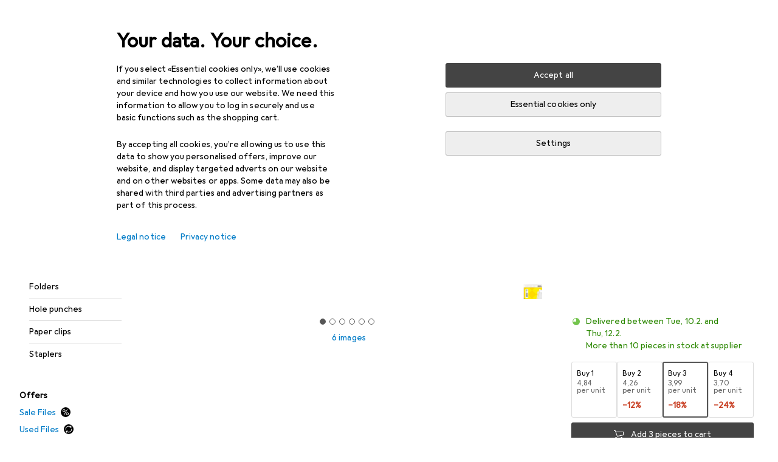

--- FILE ---
content_type: application/javascript
request_url: https://www.galaxus.de/IFd97ooUh/GOK/rQq/lhJO2SmcY2Ss/1aiiDLirciVEpr/FwcsSHIcHw0/QlBud3/4gUAsB
body_size: 176303
content:
(function(){if(typeof Array.prototype.entries!=='function'){Object.defineProperty(Array.prototype,'entries',{value:function(){var index=0;const array=this;return {next:function(){if(index<array.length){return {value:[index,array[index++]],done:false};}else{return {done:true};}},[Symbol.iterator]:function(){return this;}};},writable:true,configurable:true});}}());(function(){fb();xcY();DLY();var dc=function(){if(j3["Date"]["now"]&&typeof j3["Date"]["now"]()==='number'){return j3["Math"]["round"](j3["Date"]["now"]()/1000);}else{return j3["Math"]["round"](+new (j3["Date"])()/1000);}};var LH=function(){m2=["\x6c\x65\x6e\x67\x74\x68","\x41\x72\x72\x61\x79","\x63\x6f\x6e\x73\x74\x72\x75\x63\x74\x6f\x72","\x6e\x75\x6d\x62\x65\x72"];};var NI=function kS(CL,Q5){'use strict';var rc=kS;switch(CL){case LN:{var k6=Q5[hY];var FL=Q5[YP];k2.push(EH);if(Y5(typeof j3[DS()[kf(FK)](zS,vZ)][xH(typeof Gn()[E8(GL)],K6([],[][[]]))?Gn()[E8(q9)].call(null,FK,kU,b9):Gn()[E8(HE)].apply(null,[sn,JK,OC(OC([]))])],Mf()[wU(J8)].apply(null,[L8,SH,Zn,GK,Zn]))){j3[xH(typeof DS()[kf(v5)],K6('',[][[]]))?DS()[kf(FK)].call(null,zS,vZ):DS()[kf(Rf)](wH,dC)][xH(typeof Gn()[E8(rn)],'undefined')?Gn()[E8(q9)](FK,kU,b5):Gn()[E8(HE)].call(null,nK,zC,In)]=Gn()[E8(h8)](E6,tS,Pn)[dn()[fI(Wn)].apply(null,[P6,I6,D9,PK])](k6,Y6()[T8(cI)](OC(OC(J8)),zS,H6,IC))[dn()[fI(Wn)](IL,I6,v5,PK)](FL,xH(typeof Y6()[T8(bc)],K6('',[][[]]))?Y6()[T8(Hc)](lL,rn,hW,Hc):Y6()[T8(JL)].call(null,Gf,ZS,PG,hC));}k2.pop();}break;case Hb:{k2.push(jW);var d6;return d6=XH(typeof j3[D8()[A9(jW)](hI,sK)][Gn()[E8(D9)].apply(null,[MC,nS,hK])],XH(typeof Nf()[tG(Wn)],'undefined')?Nf()[tG(Pn)](bS,TH,X6,q8):Nf()[tG(jW)](I6,GH,lC,DG))||XH(typeof j3[D8()[A9(jW)].call(null,hI,sK)][ZW()[BE(hI)](rG,K8,K8,BK)],Nf()[tG(jW)].apply(null,[lL,GH,lC,DG]))||XH(typeof j3[D8()[A9(jW)].apply(null,[hI,sK])][ZW()[BE(D9)](HH,IK,FU,GH)],XH(typeof Nf()[tG(cI)],K6([],[][[]]))?Nf()[tG(Pn)](jW,p9,DL,NW):Nf()[tG(jW)](v5,GH,lC,DG)),k2.pop(),d6;}break;case Wh:{var TK=Q5[hY];var Un=Q5[YP];k2.push(S8);if(OC(GC(TK,Un))){throw new (j3[D8()[A9(PG)].apply(null,[IC,HK])])(DS()[kf(bc)].call(null,r8,Ac));}k2.pop();}break;case rP:{k2.push(LE);var JS=[DS()[kf(OG)](CS,DI),Y6()[T8(In)](F8,Tn,gn,I6),xH(typeof Mf()[wU(xn)],K6([],[][[]]))?Mf()[wU(F8)].apply(null,[z8,kn,nn,pU,nn]):Mf()[wU(nn)].call(null,Zn,vS,GU,GE,EE),ZW()[BE(Vn)](Sn,OC(OC(J8)),LS,hK),ZW()[BE(k8)](s8,XW,B5,OC([])),D8()[A9(T5)](Zn,P5),Gn()[E8(RL)].call(null,IU,KS,OC(OC({}))),Y6()[T8(I5)](sL,D9,EZ,wc),XH(typeof HI()[lI(xn)],K6(Gn()[E8(h8)](E6,wS,BH),[][[]]))?HI()[lI(Rf)](IG,GU,s6,Dn):HI()[lI(Gf)].apply(null,[J8,Lc,Fn,JL]),Y6()[T8(q9)](KW,RU,x2,X2),DS()[kf(In)](En,Df),Mf()[wU(FK)](HE,zc,SK,SU,hK),dn()[fI(WS)].call(null,Zn,Mc,J8,gS),XH(typeof dn()[fI(jW)],K6([],[][[]]))?dn()[fI(Zn)].apply(null,[zU,XK,F8,R8]):dn()[fI(Tn)](OC(jW),IK,xn,vG),WC()[BS(cI)](mH,Tn,BK,ZI,F2),Y6()[T8(rn)](OC(OC({})),hK,bE,b5),Mf()[wU(JL)].call(null,bn,zn,GU,Xc,Gf),DS()[kf(I5)].call(null,Jf,GI),XH(typeof Y6()[T8(OG)],'undefined')?Y6()[T8(JL)](K8,Cn,Oc,RL):Y6()[T8(WS)](wL,EL,H4,Wn),dn()[fI(bc)](Gc,WE,B5,UK),XH(typeof dn()[fI(q8)],K6('',[][[]]))?dn()[fI(Zn)](pU,vW,BK,SS):dn()[fI(dG)](RU,W2,Zn,Cq),ZW()[BE(QK)](tW,sL,zS,OC(OC({}))),XH(typeof WC()[BS(jW)],'undefined')?WC()[BS(GH)](b5,IW,KW,rn,I8):WC()[BS(X2)](b5,Hn,In,PG,YS),dn()[fI(XW)](OC(OC(jW)),XW,Zn,WI),Gn()[E8(hI)](GL,bG,GL),ZW()[BE(CS)](nh,OC([]),C5,UL),dn()[fI(z8)].apply(null,[OC(OC({})),vI,OC({}),jn])];if(XS(typeof j3[Gn()[E8(k8)].apply(null,[DG,IG,OC({})])][XH(typeof ZW()[BE(Gf)],'undefined')?ZW()[BE(Pn)].call(null,jC,CS,vS,OC(OC([]))):ZW()[BE(RL)](HK,FU,lL,UL)],Mf()[wU(J8)](F8,gK,v5,GK,Zn))){var dh;return k2.pop(),dh=null,dh;}var wC=JS[xH(typeof dn()[fI(PG)],K6([],[][[]]))?dn()[fI(J8)](dS,DG,OC({}),Eq):dn()[fI(Zn)].apply(null,[E5,ZC,hK,SW])];var jK=Gn()[E8(h8)].call(null,E6,wS,b9);for(var vK=J8;Jc(vK,wC);vK++){var UW=JS[vK];if(xH(j3[Gn()[E8(k8)](DG,IG,xn)][ZW()[BE(RL)].apply(null,[HK,SU,lL,lL])][UW],undefined)){jK=(xH(typeof Gn()[E8(X2)],K6([],[][[]]))?Gn()[E8(h8)].call(null,E6,wS,X2):Gn()[E8(HE)](m5,Nc,Gc))[dn()[fI(Wn)](tU,I6,B5,vU)](jK,Y6()[T8(Tn)].call(null,pE,sL,vf,D9))[dn()[fI(Wn)].apply(null,[DG,I6,RU,vU])](vK);}}var Q8;return k2.pop(),Q8=jK,Q8;}break;case Fv:{k2.push(N8);try{var fK=k2.length;var H8=OC({});var rW;return rW=OC(OC(j3[D8()[A9(jW)].apply(null,[hI,Uf])][xH(typeof D8()[A9(h8)],K6([],[][[]]))?D8()[A9(nO)](T5,w4):D8()[A9(F8)](KF,rm)])),k2.pop(),rW;}catch(bO){k2.splice(MA(fK,jW),Infinity,N8);var JO;return k2.pop(),JO=OC(YP),JO;}k2.pop();}break;case GY:{k2.push(DQ);try{var Jw=k2.length;var gl=OC({});var Xl;return Xl=OC(OC(j3[D8()[A9(jW)].apply(null,[hI,Ft])][dn()[fI(Gg)](OC(J8),GE,jD,vm)])),k2.pop(),Xl;}catch(Kj){k2.splice(MA(Jw,jW),Infinity,DQ);var wg;return k2.pop(),wg=OC({}),wg;}k2.pop();}break;case bp:{var sg=Q5[hY];var kR=Q5[YP];k2.push(p0);var YF=kR[DS()[kf(b9)](FF,BB)];var Bm=kR[WC()[BS(jD)](HE,ER,Oc,En,G7)];var vx=kR[dn()[fI(pU)].apply(null,[h8,Nw,OC(jW),hg])];var MR=kR[Gn()[E8(dG)](Hc,Kp,QK)];var Ul=kR[D8()[A9(D9)].apply(null,[PF,T7])];var OE=kR[XH(typeof Gn()[E8(QK)],'undefined')?Gn()[E8(HE)](qA,S8,BK):Gn()[E8(XW)].call(null,Mc,dJ,lL)];var dV=kR[DS()[kf(z8)](lC,cq)];var DO=kR[D8()[A9(vI)](q9,rY)];var Gx;return Gx=Gn()[E8(h8)].call(null,E6,xb,RL)[dn()[fI(Wn)].call(null,OC(OC(jW)),I6,nQ,Vh)](sg)[dn()[fI(Wn)].call(null,xd,I6,Rf,Vh)](YF,Y6()[T8(Tn)](Gf,sL,q7,I6))[dn()[fI(Wn)](dG,I6,q8,Vh)](Bm,Y6()[T8(Tn)](bc,sL,q7,OC(OC(jW))))[XH(typeof dn()[fI(Vn)],'undefined')?dn()[fI(Zn)].call(null,nS,ZA,b9,Vg):dn()[fI(Wn)](DG,I6,v5,Vh)](vx,Y6()[T8(Tn)](OC([]),sL,q7,pE))[dn()[fI(Wn)](Nw,I6,BH,Vh)](MR,Y6()[T8(Tn)](wL,sL,q7,Tn))[XH(typeof dn()[fI(GL)],K6([],[][[]]))?dn()[fI(Zn)](rn,EQ,nn,mx):dn()[fI(Wn)](hK,I6,OC(OC({})),Vh)](Ul,Y6()[T8(Tn)].apply(null,[q8,sL,q7,jW]))[dn()[fI(Wn)](OC(OC({})),I6,Gk,Vh)](OE,xH(typeof Y6()[T8(ZI)],K6('',[][[]]))?Y6()[T8(Tn)](OC(OC([])),sL,q7,OC(OC(jW))):Y6()[T8(JL)].apply(null,[OC([]),Sn,Iw,ZI]))[dn()[fI(Wn)].call(null,bS,I6,qt,Vh)](dV,Y6()[T8(Tn)](Zn,sL,q7,hI))[xH(typeof dn()[fI(GU)],K6('',[][[]]))?dn()[fI(Wn)](pE,I6,jW,Vh):dn()[fI(Zn)](OC(J8),KV,RL,vt)](DO,XH(typeof ZW()[BE(Nw)],K6([],[][[]]))?ZW()[BE(Pn)](Z0,In,nA,b5):ZW()[BE(qt)](hz,Hc,zU,BH)),k2.pop(),Gx;}break;case WP:{var k0;k2.push(nx);return k0=OC(OC(j3[D8()[A9(jW)](hI,HV)][DS()[kf(q9)](xF,s4)])),k2.pop(),k0;}break;case GZ:{k2.push(BR);try{var Wx=k2.length;var ck=OC({});var TV=K6(j3[WC()[BS(v5)].apply(null,[PG,lX,JX,OC(OC([])),RQ])](j3[XH(typeof D8()[A9(nO)],K6('',[][[]]))?D8()[A9(F8)](DL,fm):D8()[A9(jW)](hI,Tv)][Y6()[T8(bc)].apply(null,[OC(OC({})),RV,QA,Lc])]),C0(j3[WC()[BS(v5)].apply(null,[PG,lX,Lc,JL,RQ])](j3[D8()[A9(jW)](hI,Tv)][Y6()[T8(dG)].apply(null,[KW,k8,kv,L8])]),jW));TV+=K6(C0(j3[WC()[BS(v5)].call(null,PG,lX,CS,HE,RQ)](j3[D8()[A9(jW)](hI,Tv)][D8()[A9(Vn)].apply(null,[Ht,lq])]),ZI),C0(j3[WC()[BS(v5)](PG,lX,wc,OC(OC(J8)),RQ)](j3[D8()[A9(jW)](hI,Tv)][Nf()[tG(qt)](X2,b5,GA,wx)]),Rf));TV+=K6(C0(j3[WC()[BS(v5)](PG,lX,RU,P6,RQ)](j3[XH(typeof D8()[A9(I5)],K6([],[][[]]))?D8()[A9(F8)].apply(null,[LX,ht]):D8()[A9(jW)](hI,Tv)][XH(typeof HI()[lI(mH)],K6(Gn()[E8(h8)].call(null,E6,kP,Zn),[][[]]))?HI()[lI(Rf)].apply(null,[Nd,B5,VR,Dw]):HI()[lI(qt)].apply(null,[TA,dG,Ml,HE])]),h8),C0(j3[xH(typeof WC()[BS(cI)],'undefined')?WC()[BS(v5)].call(null,PG,lX,Hc,sL,RQ):WC()[BS(GH)].apply(null,[Wk,HD,J8,BH,GF])](j3[D8()[A9(jW)](hI,Tv)][DS()[kf(rn)](SK,w3)]),Pn));TV+=K6(C0(j3[WC()[BS(v5)].apply(null,[PG,lX,jW,KW,RQ])](j3[D8()[A9(jW)].call(null,hI,Tv)][Y6()[T8(XW)].call(null,P6,KW,Db,wX)]),HE),C0(j3[WC()[BS(v5)](PG,lX,I6,h8,RQ)](j3[D8()[A9(jW)](hI,Tv)][Gn()[E8(vI)](hV,Wz,OG)]),PG));TV+=K6(C0(j3[WC()[BS(v5)].call(null,PG,lX,vI,wX,RQ)](j3[D8()[A9(jW)](hI,Tv)][Y6()[T8(z8)].apply(null,[ZI,lD,jj,BH])]),GH),C0(j3[XH(typeof WC()[BS(xn)],'undefined')?WC()[BS(GH)].call(null,rQ,Sw,tU,P6,RA):WC()[BS(v5)](PG,lX,FU,Hc,RQ)](j3[D8()[A9(jW)](hI,Tv)][DS()[kf(WS)](xd,TP)]),El[tU]));TV+=K6(C0(j3[XH(typeof WC()[BS(GU)],'undefined')?WC()[BS(GH)](lD,q9,RU,FF,Zd):WC()[BS(v5)].call(null,PG,lX,nO,xn,RQ)](j3[D8()[A9(jW)](hI,Tv)][WC()[BS(IL)](GU,sx,E5,pE,gV)]),x1[DS()[kf(Tn)].call(null,BK,hJ)]()),C0(j3[WC()[BS(v5)](PG,lX,KW,OC(OC(jW)),RQ)](j3[D8()[A9(jW)](hI,Tv)][ZW()[BE(vI)].apply(null,[pZ,OC(OC({})),XW,v5])]),F8));TV+=K6(C0(j3[WC()[BS(v5)].apply(null,[PG,lX,qt,PF,RQ])](j3[D8()[A9(jW)].apply(null,[hI,Tv])][dn()[fI(BH)](pE,L8,q8,hw)]),FK),C0(j3[xH(typeof WC()[BS(PG)],K6([],[][[]]))?WC()[BS(v5)](PG,lX,bn,OC(OC(jW)),RQ):WC()[BS(GH)](kX,Bg,FF,vI,bG)](j3[D8()[A9(jW)](hI,Tv)][Mf()[wU(Gf)].call(null,jD,gV,GH,RD,hK)]),JL));TV+=K6(C0(j3[WC()[BS(v5)](PG,lX,C5,X2,RQ)](j3[D8()[A9(jW)](hI,Tv)][HI()[lI(Wn)](Cn,CS,gV,F8)]),Gf),C0(j3[WC()[BS(v5)](PG,lX,GL,HE,RQ)](j3[D8()[A9(jW)](hI,Tv)][XH(typeof D8()[A9(hC)],K6([],[][[]]))?D8()[A9(F8)].call(null,ct,In):D8()[A9(k8)](qt,H)]),qt));TV+=K6(C0(j3[WC()[BS(v5)](PG,lX,jD,Pn,RQ)](j3[D8()[A9(jW)](hI,Tv)][Mf()[wU(qt)].call(null,IK,gV,q8,GL,GU)]),Wn),C0(j3[xH(typeof WC()[BS(Pn)],K6(Gn()[E8(h8)](E6,kP,Gg),[][[]]))?WC()[BS(v5)].apply(null,[PG,lX,Oc,CS,RQ]):WC()[BS(GH)].call(null,wm,Sn,K8,tU,rX)](j3[D8()[A9(jW)](hI,Tv)][dn()[fI(L8)](Rf,Lc,JL,kY)]),hK));TV+=K6(C0(j3[XH(typeof WC()[BS(GU)],K6([],[][[]]))?WC()[BS(GH)].call(null,Ed,IG,xd,OC(jW),Nx):WC()[BS(v5)](PG,lX,E5,Ck,RQ)](j3[D8()[A9(jW)](hI,Tv)][Y6()[T8(Gg)].apply(null,[k8,tx,fh,OC([])])]),El[mH]),C0(j3[WC()[BS(v5)](PG,lX,RU,OC(OC({})),RQ)](j3[D8()[A9(jW)](hI,Tv)][XH(typeof Gn()[E8(k8)],'undefined')?Gn()[E8(HE)](Fj,m0,xn):Gn()[E8(C5)].apply(null,[tU,ks,FK])]),nn));TV+=K6(C0(j3[WC()[BS(v5)].call(null,PG,lX,tU,JX,RQ)](j3[D8()[A9(jW)](hI,Tv)][Gn()[E8(OG)](hI,xJ,z8)]),GU),C0(j3[WC()[BS(v5)](PG,lX,xn,Ck,RQ)](j3[D8()[A9(jW)].call(null,hI,Tv)][Mf()[wU(Wn)].apply(null,[P6,gV,q9,sL,mH])]),BK));TV+=K6(C0(j3[WC()[BS(v5)].call(null,PG,lX,IK,hI,RQ)](j3[xH(typeof D8()[A9(tU)],K6('',[][[]]))?D8()[A9(jW)](hI,Tv):D8()[A9(F8)](Ll,DQ)][ZW()[BE(C5)](As,BK,OX,OC({}))]),tU),C0(j3[WC()[BS(v5)](PG,lX,DG,v5,RQ)](j3[XH(typeof D8()[A9(FK)],K6([],[][[]]))?D8()[A9(F8)].call(null,fm,vV):D8()[A9(jW)](hI,Tv)][Y6()[T8(BH)](q9,TQ,f3,nn)]),El[cI]));TV+=K6(C0(j3[WC()[BS(v5)](PG,lX,Zn,OC(OC(jW)),RQ)](j3[XH(typeof D8()[A9(Tn)],K6('',[][[]]))?D8()[A9(F8)](hI,KQ):D8()[A9(jW)].call(null,hI,Tv)][XH(typeof Gn()[E8(Vn)],K6('',[][[]]))?Gn()[E8(HE)](Zt,wt,OC(OC({}))):Gn()[E8(In)](Q0,kz,OC(OC([])))]),cI),C0(j3[WC()[BS(v5)].call(null,PG,lX,q9,OC(OC(J8)),RQ)](j3[D8()[A9(jW)].call(null,hI,Tv)][ZW()[BE(OG)](HN,nO,BH,X2)]),X2));TV+=K6(C0(j3[WC()[BS(v5)](PG,lX,En,OC(OC(J8)),RQ)](j3[xH(typeof D8()[A9(dS)],'undefined')?D8()[A9(jW)](hI,Tv):D8()[A9(F8)](Qm,Lt)][Y6()[T8(L8)](vI,wc,pN,PG)]),v5),C0(j3[WC()[BS(v5)].apply(null,[PG,lX,DG,OC({}),RQ])](j3[D8()[A9(jW)].apply(null,[hI,Tv])][ZW()[BE(In)].call(null,S1,W2,W2,BK)]),IL));TV+=K6(C0(j3[WC()[BS(v5)].apply(null,[PG,lX,Bj,OC(J8),RQ])](j3[xH(typeof D8()[A9(h8)],'undefined')?D8()[A9(jW)].apply(null,[hI,Tv]):D8()[A9(F8)](Gf,JQ)][Mf()[wU(hK)](PG,BO,L8,nO,mH)]),GL),C0(j3[WC()[BS(v5)].apply(null,[PG,lX,Oc,pE,RQ])](j3[D8()[A9(jW)](hI,Tv)][ZW()[BE(I5)](PY,OC({}),xn,C5)]),q8));TV+=K6(C0(j3[WC()[BS(v5)](PG,lX,jD,OC({}),RQ)](j3[XH(typeof D8()[A9(b5)],K6([],[][[]]))?D8()[A9(F8)](Fn,Ql):D8()[A9(jW)](hI,Tv)][Y6()[T8(K8)](Gc,wX,j7,z8)]),RU),C0(j3[WC()[BS(v5)](PG,lX,IC,pE,RQ)](j3[XH(typeof D8()[A9(q8)],'undefined')?D8()[A9(F8)].call(null,MO,Jf):D8()[A9(jW)].apply(null,[hI,Tv])][dn()[fI(K8)](OC([]),xF,Bj,Kk)]),jD));TV+=K6(K6(C0(j3[WC()[BS(v5)].apply(null,[PG,lX,tU,HE,RQ])](j3[XH(typeof DS()[kf(mH)],'undefined')?DS()[kf(Rf)](hk,jA):DS()[kf(FK)](zS,c1)][ZW()[BE(q9)](dY,xn,In,OC(OC({})))]),SK),C0(j3[xH(typeof WC()[BS(FK)],'undefined')?WC()[BS(v5)](PG,lX,D9,hC,RQ):WC()[BS(GH)].call(null,Jg,IO,JX,Rf,bw)](j3[xH(typeof D8()[A9(cI)],K6([],[][[]]))?D8()[A9(jW)](hI,Tv):D8()[A9(F8)].apply(null,[kQ,zX])][XH(typeof ZW()[BE(Rf)],'undefined')?ZW()[BE(Pn)](rx,OC(J8),fV,OC([])):ZW()[BE(rn)](pR,Lc,RU,Oc)]),El[X2])),C0(j3[xH(typeof WC()[BS(v5)],K6(Gn()[E8(h8)](E6,kP,Bj),[][[]]))?WC()[BS(v5)](PG,lX,Lc,Pn,RQ):WC()[BS(GH)](wF,n0,ZI,SK,vS)](j3[D8()[A9(jW)].apply(null,[hI,Tv])][Gn()[E8(I5)](Tn,G3,q8)]),E5));var Fl;return Fl=TV[dn()[fI(DG)].apply(null,[k8,PF,OC([]),D3])](),k2.pop(),Fl;}catch(Sk){k2.splice(MA(Wx,jW),Infinity,BR);var Ug;return Ug=ZW()[BE(jW)](Vs,OC(jW),h8,pE),k2.pop(),Ug;}k2.pop();}break;case Y4:{var jl=Q5[hY];k2.push(mw);try{var ql=k2.length;var sm=OC(YP);if(XH(jl[xH(typeof Gn()[E8(GU)],K6('',[][[]]))?Gn()[E8(k8)](DG,s8,BH):Gn()[E8(HE)](hK,LS,GU)][Y6()[T8(UL)](D9,L8,pO,B5)],undefined)){var mg;return mg=xH(typeof Nf()[tG(FK)],K6([],[][[]]))?Nf()[tG(Wn)].apply(null,[wL,ZI,tj,Xj]):Nf()[tG(Pn)].apply(null,[Ck,vU,TR,Dx]),k2.pop(),mg;}if(XH(jl[Gn()[E8(k8)](DG,s8,Hc)][xH(typeof Y6()[T8(OG)],K6([],[][[]]))?Y6()[T8(UL)](qt,L8,pO,OC(OC({}))):Y6()[T8(JL)](JX,lQ,Wt,wL)],OC([]))){var Hj;return Hj=xH(typeof ZW()[BE(WS)],'undefined')?ZW()[BE(jW)].call(null,Nh,IL,h8,Bj):ZW()[BE(Pn)].call(null,zj,dG,vS,OC(OC({}))),k2.pop(),Hj;}var zD;return zD=Y6()[T8(GH)].call(null,xn,Wn,bD,OC(jW)),k2.pop(),zD;}catch(FV){k2.splice(MA(ql,jW),Infinity,mw);var ft;return ft=dn()[fI(UL)].call(null,wL,C5,IL,nj),k2.pop(),ft;}k2.pop();}break;}};var Vl=function(){return WF.apply(this,[S,arguments]);};var l0=function(kd,Zj){return kd>>>Zj|kd<<32-Zj;};var rg=function St(tQ,Rd){'use strict';var hd=St;switch(tQ){case Us:{var DV=Rd[hY];k2.push(s8);if(j3[DS()[kf(qt)](Wn,t4)][xH(typeof Y6()[T8(lD)],'undefined')?Y6()[T8(JX)].call(null,J8,CS,Nl,nO):Y6()[T8(JL)](GL,xx,wQ,OC(J8))](DV)){var gx;return k2.pop(),gx=DV,gx;}k2.pop();}break;case jq:{var c0=Rd[hY];var E0;k2.push(TO);return E0=j3[Y6()[T8(hK)].apply(null,[OC([]),g0,Gv,K8])][DS()[kf(CS)].call(null,FK,pZ)](c0)[D8()[A9(Gg)](hK,Mb)](function(WR){return c0[WR];})[J8],k2.pop(),E0;}break;case gs:{var VQ=Rd[hY];k2.push(gX);var BX=VQ[D8()[A9(Gg)].apply(null,[hK,R3])](function(c0){return St.apply(this,[jq,arguments]);});var lR;return lR=BX[DS()[kf(BK)](KX,OY)](Y6()[T8(Tn)](C5,sL,KN,OC(OC([])))),k2.pop(),lR;}break;case Xq:{k2.push(UA);try{var tA=k2.length;var cQ=OC(YP);var wd=K6(K6(K6(K6(K6(K6(K6(K6(K6(K6(K6(K6(K6(K6(K6(K6(K6(K6(K6(K6(K6(K6(K6(K6(j3[WC()[BS(v5)](PG,lX,lL,KW,Dn)](j3[Gn()[E8(k8)](DG,GI,In)][dn()[fI(VD)].apply(null,[zU,fj,Pn,EG])]),C0(j3[WC()[BS(v5)](PG,lX,BK,OC(OC([])),Dn)](j3[Gn()[E8(k8)].apply(null,[DG,GI,cI])][D8()[A9(fj)].apply(null,[ZI,T0])]),jW)),C0(j3[WC()[BS(v5)].call(null,PG,lX,xn,OC(jW),Dn)](j3[Gn()[E8(k8)](DG,GI,K8)][D8()[A9(E6)](KX,Eq)]),ZI)),C0(j3[WC()[BS(v5)](PG,lX,dS,UL,Dn)](j3[Gn()[E8(k8)](DG,GI,q9)][D8()[A9(BH)](jx,hn)]),El[BK])),C0(j3[WC()[BS(v5)].apply(null,[PG,lX,xd,OC(OC({})),Dn])](j3[XH(typeof ZW()[BE(WS)],K6('',[][[]]))?ZW()[BE(Pn)](sV,Gf,ZQ,vI):ZW()[BE(h8)].apply(null,[Xg,hK,dO,OG])][xH(typeof D8()[A9(q9)],K6([],[][[]]))?D8()[A9(hQ)].call(null,q8,Wm):D8()[A9(F8)].apply(null,[Mm,X6])]),h8)),C0(j3[WC()[BS(v5)].apply(null,[PG,lX,Gk,hI,Dn])](j3[XH(typeof Gn()[E8(Wn)],'undefined')?Gn()[E8(HE)](Bl,EA,Ck):Gn()[E8(k8)].call(null,DG,GI,JX)][Gn()[E8(EL)](kA,V9,Wn)]),Pn)),C0(j3[WC()[BS(v5)].apply(null,[PG,lX,k8,IC,Dn])](j3[Gn()[E8(k8)](DG,GI,Gc)][Nf()[tG(D9)](QK,hK,bk,Uj)]),El[IL])),C0(j3[WC()[BS(v5)].call(null,PG,lX,Tn,wc,Dn)](j3[XH(typeof Gn()[E8(OG)],K6([],[][[]]))?Gn()[E8(HE)].call(null,wx,ll,OC(OC(J8))):Gn()[E8(k8)].call(null,DG,GI,OG)][Nf()[tG(mH)](XW,nn,kl,QK)]),PG)),C0(j3[WC()[BS(v5)].call(null,PG,lX,ZI,T5,Dn)](j3[Gn()[E8(k8)].apply(null,[DG,GI,OC(OC(J8))])][WC()[BS(GU)](FK,xF,SK,b9,KS)]),GH)),C0(j3[xH(typeof WC()[BS(PG)],'undefined')?WC()[BS(v5)].apply(null,[PG,lX,Wn,Ck,Dn]):WC()[BS(GH)](Qm,GK,bc,hK,sd)](j3[Gn()[E8(k8)](DG,GI,Gc)][ZW()[BE(Mw)].apply(null,[IS,q9,JX,HE])]),Zn)),C0(j3[WC()[BS(v5)](PG,lX,IL,tU,Dn)](j3[Gn()[E8(k8)](DG,GI,OC([]))][xH(typeof DS()[kf(rn)],'undefined')?DS()[kf(r8)].call(null,wL,Dn):DS()[kf(Rf)].call(null,dA,gd)]),hC)),C0(j3[XH(typeof WC()[BS(hK)],'undefined')?WC()[BS(GH)](Nd,BH,In,pU,Xc):WC()[BS(v5)].call(null,PG,lX,JL,bc,Dn)](j3[Gn()[E8(k8)](DG,GI,E5)][xH(typeof WC()[BS(Vn)],K6(Gn()[E8(h8)](E6,ZA,OC(J8)),[][[]]))?WC()[BS(In)].call(null,BK,dl,D9,dS,KS):WC()[BS(GH)](vt,Dg,GL,I6,BH)]),F8)),C0(j3[WC()[BS(v5)].call(null,PG,lX,WS,I6,Dn)](j3[Gn()[E8(k8)](DG,GI,ZI)][xH(typeof Gn()[E8(Fm)],K6([],[][[]]))?Gn()[E8(U0)].call(null,q8,kP,hK):Gn()[E8(HE)](H0,Mx,OC(OC([])))]),FK)),C0(j3[WC()[BS(v5)](PG,lX,In,IL,Dn)](j3[Gn()[E8(k8)].call(null,DG,GI,L8)][ZW()[BE(Jx)](Tx,OC([]),SK,RU)]),JL)),C0(j3[WC()[BS(v5)].apply(null,[PG,lX,GU,FF,Dn])](j3[Gn()[E8(k8)](DG,GI,OC(OC(J8)))][WC()[BS(OG)].apply(null,[F8,Bg,SK,z8,tj])]),El[QK])),C0(j3[WC()[BS(v5)](PG,lX,sL,OC(J8),Dn)](j3[Gn()[E8(k8)](DG,GI,xn)][xH(typeof Gn()[E8(GL)],K6('',[][[]]))?Gn()[E8(hV)](Oc,hk,pE):Gn()[E8(HE)](xA,hx,OC([]))]),qt)),C0(j3[xH(typeof WC()[BS(IL)],'undefined')?WC()[BS(v5)](PG,lX,Gg,JX,Dn):WC()[BS(GH)].call(null,gt,s6,W2,BH,hX)](j3[Gn()[E8(k8)].call(null,DG,GI,BH)][DS()[kf(TQ)].apply(null,[bn,bw])]),Wn)),C0(j3[xH(typeof WC()[BS(hK)],K6([],[][[]]))?WC()[BS(v5)].apply(null,[PG,lX,ZI,q9,Dn]):WC()[BS(GH)](SS,XX,Gk,OC({}),wL)](j3[xH(typeof Gn()[E8(tU)],'undefined')?Gn()[E8(k8)].apply(null,[DG,GI,b5]):Gn()[E8(HE)](LE,wS,HE)][ZW()[BE(VD)](lA,pE,wX,dS)]),hK)),C0(j3[xH(typeof WC()[BS(DG)],K6(Gn()[E8(h8)](E6,ZA,wL),[][[]]))?WC()[BS(v5)](PG,lX,WS,Pn,Dn):WC()[BS(GH)](Qw,Sg,RL,OC({}),E5)](j3[Gn()[E8(k8)].call(null,DG,GI,rn)][Gn()[E8(kA)](h8,EZ,lL)]),xn)),C0(j3[WC()[BS(v5)].call(null,PG,lX,xd,OC(OC([])),Dn)](j3[Gn()[E8(k8)](DG,GI,Pn)][dn()[fI(D9)].call(null,OC({}),wL,Gf,Zl)]),x1[Y6()[T8(MC)].apply(null,[IK,hC,hk,Nw])]())),C0(j3[WC()[BS(v5)](PG,lX,Vn,PG,Dn)](j3[Gn()[E8(k8)](DG,GI,Rf)][dn()[fI(qd)](C5,JL,Hc,bE)]),El[GL])),C0(j3[WC()[BS(v5)].call(null,PG,lX,RL,OC(J8),Dn)](j3[Gn()[E8(k8)](DG,GI,UL)][DS()[kf(IU)].apply(null,[bc,nR])]),BK)),C0(j3[WC()[BS(v5)].call(null,PG,lX,J8,L8,Dn)](j3[xH(typeof Gn()[E8(Fg)],'undefined')?Gn()[E8(k8)](DG,GI,KW):Gn()[E8(HE)].apply(null,[QX,EV,BH])][DS()[kf(fR)](z8,nE)]),El[CS])),C0(j3[xH(typeof WC()[BS(Gf)],K6(Gn()[E8(h8)](E6,ZA,BH),[][[]]))?WC()[BS(v5)](PG,lX,PF,Gk,Dn):WC()[BS(GH)](nA,KD,pU,xn,bc)](j3[Gn()[E8(xn)](Nw,zg,wc)][dn()[fI(ZI)](Wn,lL,J8,f6)]),mH)),C0(j3[XH(typeof WC()[BS(OG)],'undefined')?WC()[BS(GH)](dF,zk,wL,OC([]),Pm):WC()[BS(v5)](PG,lX,Wn,OC([]),Dn)](j3[ZW()[BE(h8)](Xg,FF,dO,pE)][Gn()[E8(TA)](gR,pm,D9)]),El[RL]));var dx;return k2.pop(),dx=wd,dx;}catch(Dj){k2.splice(MA(tA,jW),Infinity,UA);var tE;return k2.pop(),tE=J8,tE;}k2.pop();}break;case wz:{k2.push(Ed);var LR=j3[D8()[A9(jW)].call(null,hI,f2)][Gn()[E8(sL)].call(null,dO,AH,bS)]?jW:J8;var B0=j3[D8()[A9(jW)](hI,f2)][WC()[BS(rn)](Gf,NX,IK,I5,hR)]?jW:J8;var pF=j3[D8()[A9(jW)](hI,f2)][dn()[fI(U0)](hK,J8,OC([]),YU)]?jW:J8;var fA=j3[D8()[A9(jW)].apply(null,[hI,f2])][DS()[kf(kA)](In,OW)]?jW:J8;var G0=j3[D8()[A9(jW)](hI,f2)][Nf()[tG(dS)](Vn,tU,GX,kn)]?x1[D8()[A9(FK)](WS,sU)]():El[xn];var vw=j3[D8()[A9(jW)](hI,f2)][xH(typeof Gn()[E8(Tn)],'undefined')?Gn()[E8(WE)].apply(null,[Pn,CI,jD]):Gn()[E8(HE)].call(null,lj,gD,tU)]?El[nn]:J8;var MX=j3[D8()[A9(jW)](hI,f2)][xH(typeof DS()[kf(lL)],K6('',[][[]]))?DS()[kf(fj)](Fg,HS):DS()[kf(Rf)](Xd,I0)]?jW:x1[xH(typeof ZW()[BE(dd)],K6('',[][[]]))?ZW()[BE(hC)].call(null,KH,jD,EL,jW):ZW()[BE(Pn)](Mj,K8,IV,SK)]();var lE=j3[D8()[A9(jW)](hI,f2)][ZW()[BE(Cd)].apply(null,[Qn,Gc,Gk,In])]?x1[D8()[A9(FK)].apply(null,[WS,sU])]():El[xn];var Cg=j3[XH(typeof D8()[A9(q9)],'undefined')?D8()[A9(F8)].call(null,sl,JA):D8()[A9(jW)](hI,f2)][xH(typeof Gn()[E8(N8)],K6([],[][[]]))?Gn()[E8(UL)](L8,RC,Vn):Gn()[E8(HE)](UA,rE,Vn)]?jW:J8;var Og=j3[ZW()[BE(I6)](kI,QK,Cd,OC(OC(J8)))][XH(typeof DS()[kf(lC)],'undefined')?DS()[kf(Rf)](QK,Fn):DS()[kf(jW)].apply(null,[Gk,D5])].bind?El[nn]:J8;var tg=j3[D8()[A9(jW)].apply(null,[hI,f2])][WC()[BS(WS)](HE,IU,q9,OC(jW),Gm)]?jW:x1[ZW()[BE(hC)].apply(null,[KH,T5,EL,OC(OC(jW))])]();var dw=j3[XH(typeof D8()[A9(Pn)],K6([],[][[]]))?D8()[A9(F8)](cD,mx):D8()[A9(jW)].apply(null,[hI,f2])][XH(typeof D8()[A9(BH)],K6([],[][[]]))?D8()[A9(F8)](NW,Ij):D8()[A9(zS)](K8,x6)]?jW:J8;var Hd;var TD;try{var ng=k2.length;var IA=OC({});Hd=j3[D8()[A9(jW)](hI,f2)][ZW()[BE(Ol)](zx,I5,BK,IC)]?jW:J8;}catch(Hk){k2.splice(MA(ng,jW),Infinity,Ed);Hd=x1[ZW()[BE(hC)].apply(null,[KH,GL,EL,GU])]();}try{var OR=k2.length;var Zm=OC(OC(hY));TD=j3[D8()[A9(jW)](hI,f2)][DS()[kf(Ol)](Gf,Sc)]?jW:J8;}catch(gw){k2.splice(MA(OR,jW),Infinity,Ed);TD=J8;}var wE;return wE=K6(K6(K6(K6(K6(K6(K6(K6(K6(K6(K6(K6(K6(LR,C0(B0,jW)),C0(pF,ZI)),C0(fA,Rf)),C0(G0,El[RU])),C0(vw,El[nO])),C0(MX,x1[D8()[A9(Fg)](X2,A2)]())),C0(lE,PG)),C0(Hd,GH)),C0(TD,Zn)),C0(Cg,hC)),C0(Og,F8)),C0(tg,El[C5])),C0(dw,El[Vn])),k2.pop(),wE;}break;case F:{var Hl=Rd[hY];k2.push(AV);var Pk=Gn()[E8(h8)](E6,XI,OC(J8));var IR=HI()[lI(OG)](wc,lL,UX,F8);var qj=J8;var FQ=Hl[Y6()[T8(U0)](W2,YD,q7,Gc)]();while(Jc(qj,FQ[dn()[fI(J8)].call(null,GH,DG,E5,fW)])){if(AQ(IR[dn()[fI(AA)](jD,Gc,K8,nf)](FQ[XH(typeof Y6()[T8(OX)],K6('',[][[]]))?Y6()[T8(JL)](qt,dO,bt,Bj):Y6()[T8(FK)](JL,In,pS,qt)](qj)),J8)||AQ(IR[dn()[fI(AA)](rn,Gc,Zn,nf)](FQ[Y6()[T8(FK)](E5,In,pS,jW)](K6(qj,jW))),J8)){Pk+=jW;}else{Pk+=El[xn];}qj=K6(qj,El[GU]);}var MD;return k2.pop(),MD=Pk,MD;}break;case Ov:{k2.push(xd);var vF;var hm;var hj;for(vF=J8;Jc(vF,Rd[dn()[fI(J8)].call(null,z8,DG,SK,Zl)]);vF+=El[nn]){hj=Rd[vF];}hm=hj[dn()[fI(gj)](b5,Gg,Ck,cR)]();if(j3[D8()[A9(jW)](hI,mw)].bmak[D8()[A9(Fm)].call(null,E5,px)][hm]){j3[D8()[A9(jW)](hI,mw)].bmak[D8()[A9(Fm)].call(null,E5,px)][hm].apply(j3[D8()[A9(jW)].call(null,hI,mw)].bmak[xH(typeof D8()[A9(nO)],'undefined')?D8()[A9(Fm)].apply(null,[E5,px]):D8()[A9(F8)].call(null,zO,BD)],hj);}k2.pop();}break;case Iv:{k2.push(Ql);var w0=x1[D8()[A9(r8)](nn,gI)]();var Ot=Gn()[E8(h8)](E6,w6,nQ);for(var zw=J8;Jc(zw,w0);zw++){Ot+=Gn()[E8(nO)].call(null,rn,Lj,Lc);w0++;}k2.pop();}break;case GY:{k2.push(ZR);j3[xH(typeof Nf()[tG(mH)],'undefined')?Nf()[tG(RU)].call(null,k8,hC,kV,[HH,jW]):Nf()[tG(Pn)].call(null,En,Qd,wV,hX)](function(){return St.apply(this,[Iv,arguments]);},QD);k2.pop();}break;}};var mj=function(){return OQ.apply(this,[MN,arguments]);};var fD=function(r0,Hm){return r0[UO[Rf]](Hm);};var M0=function(Yx){var nl=['text','search','url','email','tel','number'];Yx=Yx["toLowerCase"]();if(nl["indexOf"](Yx)!==-1)return 0;else if(Yx==='password')return 1;else return 2;};var Fw=function(){return ["\x40","/.P4S","i\n{A&:\x07hrhuRK[(lUpn\vz","hVFZ\bWMJ^X6ONl;O`U\v\rVV_]Z^_HQ>S\"<T!HTf{O_VWXQ\n_>S8*R!DVL\\NVA\r\fQHW>\\N\x3foM5UY\rDDQQ+`NQF2K_>.T/T+QSL_DLX","","\\#=MUF","uV","W\\RKD","]B\\)|U(*","\nUN\x07","jiE}","\\U!\x3fL%R","XEO^Y$","%^[O_","=VH)","FF\t8J","S3R","\rFuJQZ","7G)JQJUZiLXR)","QDq2Q_","\\[KV>M","HV^dXV","\n^","/X\fV\"EBc5Ksu<\x40I^\t\x07\n2R\x07IZMH-6","\\O]S","R]D0GNK^X"," .B%J","_HK","_HVD.","CV\t","\nK[^b/^H+*T3","\t_\x40Q\\0W_M","P(r[\"&P5J\r\\wQUvNROY","\x40\\NV\n","\\EMC_2SS86C(G","ZO[2Q_=O0C\r","E\r","O.QN%\"E","38","SKlI","8SS)!T","\"A2M","^-;A","]","(LN","9O^r","TG\r/","YOIZ[(#E3U4\vADJtR","X\t","\vE&GLpSWGAL\x3fIRZX)","RIZkM)~J.C+I","[X^\t(MMSS8lY>&P4o","VHK\x40P2T]OM/VU\"","`","V\t","ZILbX2XR8","M","_\t^wDI>ML-#","V]RG$HZOS","3(\x40_YI\f^N%=a,C\r","4CPYI)JY8 R","\n[M]","P\r\x40mOQ>QS9\"","REZ2Q","Hsls!V4CPDX8KS#!","\x40U","< R4","kd-",")ZK9*S4q ]BS",";E8R","`[DV48NTO^/","\x07VEJxio_)=c/H[NV","\nX]B\"x_8A2G\n;[","-5ozo{wsl\rh9)+>aumf&(j6N]NX=XR%%K,K\n\x40RLE\x07\x07K\ro\n\f{wo\r","#G\baDTUF","T%J","\x00e\ro_F^.S[8*D","","","","\tSVV",";R9c\r\bWR","O_:","",";5o","b\x40JQG\t","VPY","CDkQ:MW\x3f","H))R%U","Vj$ T/vQ\x40KD","[\\","a!}","H","0C;FS","QDP>LI-(E","WDM.Kn5\x3fE","-C\x00","J>*V","\n\t\\","\x00_EPY","\rOBJ","UDLrG\tU","BY\\6\\a[^O2\\I","N_","FN}\\V","V&R\x00$XL","L_\";","\\__9S_\x3f","x_\"*R!R\vZAY\\R\b\fL_S5VT+",".R#N\rFTJU","kZSPE#;<7_\x40","X)MU>","\th&,.","J","!\b]VK<W\fnF\\\"ZHlL5A[LvXVQPL;EPAVX>.R9","H5T",",7MMSS8vN)=A4I","\x00SR","","\b","/Pj>&M)R","lYD","D>^H)b)T",")]BSGVL1\x40_YU","\x40XpKP>","e8E\"B\f\t\x40~KSC(JKD^/VU\"","r5B","\bsULB","\x3fL!R\b","I86L%","\nA","axD AEJCK>W9<T`T\r\\YZXW\\X{I[ :En","S\"\x3fU4","FCP","P!AGR","\x40JaX\"","\b\rDD","+6R/U\n\t","jKD^/VU\"","q(C","F]D8V","\t<SSY]8E\rEZ","IJK","Ya"];};var Uw=function(Jd,q0){return Jd>q0;};var xE=function(){Jl=["\x3fw{w-a\b)%i-ik|;=|pd","A\t","LKcG\nKd1ZOJ9",".N\rWK\\P]:aR\vI\"\t#J/IOX\r\x40","PQ1}n!","FO%N\\ZS\x40%","TS3FYJ:(_","c+uE\fe=N[](DcfK","\x00Q#\vw","(\b,_\rkAG\np&GK\x40%[0!XG\x40","","U]3AR!A","\x3fHRA\x40","DF w","q","7d]K\bW[!Ec\rS6,Y\r","ZA\tQW:L","VO^","7UuuspB}Q2cltr->_C6\">l(","zwWY","ZA","\x07PQ\x3f","J1","k\vNQ","q^\f\vWF;E","+`q","JK\vP^","Y\v","\"CR\x40[","\t X","\v\x3fK\x07ICO\n\t\\"," I[&D:","I|^1EYQ$9L^","\x3fL","\t>Y.N\x40MV\\\'","lKBK4\v\x40w&ZS","\x40\'\\]\x40:9\rRZF\vM7IH\vMwmKUOB\b","",">Y)K\\oVB;[H<v","A\x07XOB7V\x405OY","^W wH\rI29_","S\"","\b(L","^VZJ[;FO","M[-]\'","5LX\x40$\b","_UA8\f","l9\b,Ao\\G\r\\\x40","#J","J\t","]G\\wS9M","ZZ5Z\x07A2:","\vQ%","!A!_g\x40Mf-XY","HG\biS \x40","o=_","W","","IPM6",",Y\x00UOC","X\rQ6\b\b[\rUZ","\x40q;LY","Z \\LxT","\x07c\nHx$,Y\t","BUZK/OW:\\","I3\b","8\r\"X^JA","I\r\\\\","Z\v",":\b","4a\x07X","_",">TYAB","[\x40VE:","HZOm[9MOD:\v","IDH\"\x40.LW]\vZYt[U\x40w.H\r_KJ","HMGM=V\x40\x3fMN+J9$C\rI","","9",".LX[B\\t","An\rV2","ZA","%9D^~BN\x40=OT","P\t",">\b\x40#BO\vU[0\bYP:[,A^AJMK$M8\x40%\t>^T\x40`\x07\\","$^*IOX","K","~\x00Z\\K\x00=V\x40\x3fMN","\x07(Y-WKCMAQh\tB\r(","(\x40\x07MKmKW:\\o\vW>\v\v_\x07Vja)","nv","2\"_H","z6&","\x40#\x3fn\x07N\x40Z","\r\"X^cA}S I",")XVW","(hIA\\","T]![YJ!","KB[WAMRQ\x3f","+D99\r\vT\x40XM!FX\rC>)\r\x07I\x40U G\x07G=9","5(Y\x07TZF","\\T5]Ps6(","U\"\b","$9H","\x3f\x40\tW","O\\G:K],QzJ:>\x3fBH","HFO]e;ZW\rW\f$C\r~\\\\\v","4V_=[Y","q![H\x07H\t\"_)]ZK,L\\7\\U\x07K\f!","I\x40;\\S\vJ;"," ","_\fF\b\"|TO]\n\fXbXZ\v+A7k\\A\tJW","%3\b","D9,J\rH","$,Y\roGC,V\x409IH","M]!KTJ!","\f\x40!+\t5HiOZ\r","D:\t(CBGM\'MRJ%"," \b","\t5w","4\t,Y\riK]j[3F]q>\"X","$B^Z\\\r\txbFZL0","A GN\tB2","V\"(^","{s&","T#L"];};var F0=function(Xw){var cm='';for(var xQ=0;xQ<Xw["length"];xQ++){cm+=Xw[xQ]["toString"](16)["length"]===2?Xw[xQ]["toString"](16):"0"["concat"](Xw[xQ]["toString"](16));}return cm;};var QQ=function(){return (x1.sjs_se_global_subkey?x1.sjs_se_global_subkey.push(UD):x1.sjs_se_global_subkey=[UD])&&x1.sjs_se_global_subkey;};var UQ=function dE(QO,x0){var Gj=dE;do{switch(QO){case Rv:{QO=rP;return S0(RY,[Px]);}break;case Ts:{return mm;}break;case dP:{var Ux=x0[hY];QO=rP;Wj.ds=Mt(nv,[Ux]);while(Jc(Wj.ds.length,qg))Wj.ds+=Wj.ds;}break;case kB:{QO+=Ch;k2.push(Sn);LO=function(kx){return dE.apply(this,[dP,arguments]);};CD(Q7,[DD,L8,ZI,vI]);k2.pop();}break;case Hb:{var Lk=x0[hY];var qD=K6([],[]);for(var Pw=MA(Lk.length,jW);AQ(Pw,J8);Pw--){qD+=Lk[Pw];}return qD;}break;case PN:{var NV=x0[hY];Rt.q=dE(Hb,[NV]);QO+=Iv;while(Jc(Rt.q.length,RZ))Rt.q+=Rt.q;}break;case GB:{QO=Rv;var ND=vO[Gl];var fl=MA(ND.length,jW);while(AQ(fl,J8)){var XD=Vt(MA(K6(fl,nm),k2[MA(k2.length,jW)]),IX.length);var Ex=fD(ND,fl);var wR=fD(IX,XD);Px+=CD(F,[zR(Gw(tw(Ex),wR),Gw(tw(wR),Ex))]);fl--;}}break;case VJ:{k2.push(Mg);QO=rP;Um=function(rD){return dE.apply(this,[PN,arguments]);};Rt.apply(null,[OC([]),q8,I6,lm]);k2.pop();}break;case fY:{var mV=x0[hY];var mm=K6([],[]);QO=Ts;var SF=MA(mV.length,jW);while(AQ(SF,J8)){mm+=mV[SF];SF--;}}break;case Ab:{var AX=x0[hY];Ew.BP=dE(fY,[AX]);QO=rP;while(Jc(Ew.BP.length,BH))Ew.BP+=Ew.BP;}break;case Us:{k2.push(vg);QO+=gv;Sx=function(PD){return dE.apply(this,[Ab,arguments]);};OQ(gv,[gj,wA,OC(OC(J8))]);k2.pop();}break;case Dv:{QO-=sp;if(Jc(VO,LA.length)){do{DS()[LA[VO]]=OC(MA(VO,Rf))?function(){return Wl.apply(this,[xv,arguments]);}:function(){var bl=LA[VO];return function(qm,jw){var Kx=ZV(qm,jw);DS()[bl]=function(){return Kx;};return Kx;};}();++VO;}while(Jc(VO,LA.length));}}break;case YP:{var L0=x0[hY];QO=GB;var Gl=x0[YP];var Jm=x0[Cv];var nm=x0[m3];var IX=vO[GL];var Px=K6([],[]);}break;case Ch:{var LA=x0[hY];QO+=t3;AO(LA[J8]);var VO=J8;}break;}}while(QO!=rP);};var Kt=function(GO){if(GO===undefined||GO==null){return 0;}var gm=GO["toLowerCase"]()["replace"](/[^0-9]+/gi,'');return gm["length"];};var Ud=function(Qg){return void Qg;};var Gw=function(Gt,Qj){return Gt&Qj;};var lF=function TX(FO,Tg){'use strict';var zA=TX;switch(FO){case YP:{var OA=Tg[hY];var Uk;k2.push(b0);return Uk=OA&&XS(xH(typeof Nf()[tG(GH)],K6(Gn()[E8(h8)](E6,Q,DG),[][[]]))?Nf()[tG(jW)](qt,GH,HG,DG):Nf()[tG(Pn)](F8,bn,kE,NW),typeof j3[xH(typeof HI()[lI(FK)],K6(Gn()[E8(h8)].call(null,E6,Q,GU),[][[]]))?HI()[lI(J8)](pD,GU,hw,HE):HI()[lI(Rf)](kF,v5,rV,bR)])&&XH(OA[Y6()[T8(h8)].apply(null,[QK,z8,GS,Tn])],j3[HI()[lI(J8)].call(null,pD,SK,hw,HE)])&&xH(OA,j3[XH(typeof HI()[lI(F8)],K6(xH(typeof Gn()[E8(Pn)],K6([],[][[]]))?Gn()[E8(h8)](E6,Q,Rf):Gn()[E8(HE)].apply(null,[HX,dD,OG]),[][[]]))?HI()[lI(Rf)](TA,Tn,p0,Ix):HI()[lI(J8)](pD,lL,hw,HE)][DS()[kf(jW)](Gk,OS)])?D8()[A9(v5)].apply(null,[AA,xU]):typeof OA,k2.pop(),Uk;}break;case Ov:{var bg=Tg[hY];return typeof bg;}break;case rP:{var RX=Tg[hY];var cV=Tg[YP];var NO=Tg[Cv];k2.push(rx);RX[cV]=NO[dn()[fI(h8)].apply(null,[lL,K8,IC,fH])];k2.pop();}break;case F:{var nt=Tg[hY];var VF=Tg[YP];var nF=Tg[Cv];return nt[VF]=nF;}break;case Uz:{var sF=Tg[hY];var kj=Tg[YP];var DX=Tg[Cv];k2.push(vl);try{var zQ=k2.length;var VX=OC([]);var HQ;return HQ=qk(jq,[dn()[fI(tU)](jW,hV,K8,OI),D8()[A9(IL)](Q0,X9),dn()[fI(jD)](pU,EL,OC(OC([])),MU),sF.call(kj,DX)]),k2.pop(),HQ;}catch(YX){k2.splice(MA(zQ,jW),Infinity,vl);var CO;return CO=qk(jq,[dn()[fI(tU)].apply(null,[OC(J8),hV,OC(OC(J8)),OI]),Gn()[E8(tU)](wc,ZY,IK),dn()[fI(jD)].apply(null,[OC(jW),EL,OC({}),MU]),YX]),k2.pop(),CO;}k2.pop();}break;case KP:{return this;}break;case UP:{var hD=Tg[hY];var Im;k2.push(bn);return Im=qk(jq,[dn()[fI(b5)].apply(null,[RL,hC,OC(jW),S8]),hD]),k2.pop(),Im;}break;case Y4:{return this;}break;case Us:{return this;}break;case X7:{k2.push(XQ);var Oj;return Oj=dn()[fI(T5)](OC(OC(jW)),xd,F8,C9),k2.pop(),Oj;}break;}};var Al=function(Zk){try{if(Zk!=null&&!j3["isNaN"](Zk)){var Hg=j3["parseFloat"](Zk);if(!j3["isNaN"](Hg)){return Hg["toFixed"](2);}}}catch(fw){}return -1;};var ZX=function(){return OQ.apply(this,[sY,arguments]);};var WF=function Sm(W0,Kg){var cw=Sm;do{switch(W0){case Qq:{W0-=Vb;while(Jc(Vx,pj.length)){var TF=fD(pj,Vx);var vQ=fD(ZV.x3,xR++);mR+=CD(F,[zR(Gw(tw(TF),vQ),Gw(tw(vQ),TF))]);Vx++;}return mR;}break;case C3:{W0=Tp;return st;}break;case Ob:{return Sm(xN,[Rx]);}break;case Wb:{W0=Ob;while(AQ(xl,J8)){var EO=Vt(MA(K6(xl,sX),k2[MA(k2.length,jW)]),K0.length);var pk=fD(D0,xl);var Bt=fD(K0,EO);Rx+=CD(F,[Gw(zR(tw(pk),tw(Bt)),zR(pk,Bt))]);xl--;}}break;case Bq:{W0+=PN;if(Jc(qX,wD.length)){do{ZW()[wD[qX]]=OC(MA(qX,Pn))?function(){return Wl.apply(this,[KP,arguments]);}:function(){var XE=wD[qX];return function(xg,SD,AE,NF){var lw=Wj(xg,D9,AE,ZI);ZW()[XE]=function(){return lw;};return lw;};}();++qX;}while(Jc(qX,wD.length));}}break;case Is:{var bQ=Kg[hY];W0=Qq;var lt=Kg[YP];var mR=K6([],[]);var xR=Vt(MA(lt,k2[MA(k2.length,jW)]),F8);var pj=Dt[bQ];var Vx=J8;}break;case O3:{var JR=Jl[KR];for(var GR=J8;Jc(GR,JR.length);GR++){var Vw=fD(JR,GR);var vR=fD(tl.E,BA++);st+=CD(F,[Gw(zR(tw(Vw),tw(vR)),zR(Vw,vR))]);}W0=C3;}break;case KP:{var rF=Kg[hY];ZV=function(cg,VE){return Sm.apply(this,[Is,arguments]);};return AO(rF);}break;case ZJ:{var Ox=IF[vk];for(var Wd=J8;Jc(Wd,Ox.length);Wd++){var tF=fD(Ox,Wd);var Am=fD(Ew.BP,jV++);BQ+=CD(F,[Gw(zR(tw(tF),tw(Am)),zR(tF,Am))]);}return BQ;}break;case S:{var wD=Kg[hY];LO(wD[J8]);W0=Bq;var qX=J8;}break;case Xz:{var KR=Kg[hY];var Tw=Kg[YP];var st=K6([],[]);W0+=Cv;var BA=Vt(MA(Tw,k2[MA(k2.length,jW)]),xn);}break;case xN:{var IQ=Kg[hY];tl=function(zm,Zx){return Sm.apply(this,[Xz,arguments]);};return PA(IQ);}break;case Q7:{var qF=Kg[hY];var sX=Kg[YP];var K0=Jl[xn];var Rx=K6([],[]);W0+=UN;var D0=Jl[qF];var xl=MA(D0.length,jW);}break;case hY:{var vk=Kg[hY];W0=ZJ;var mt=Kg[YP];var Fx=Kg[Cv];var BQ=K6([],[]);var jV=Vt(MA(mt,k2[MA(k2.length,jW)]),RU);}break;case YP:{var fd=Kg[hY];Ew=function(Tm,V0,Km){return Sm.apply(this,[hY,arguments]);};return Sx(fd);}break;case JJ:{W0+=XB;return [[ZI],nw(GL),QK,nw(qt),GH,jW,nw(F8),JL,[h8],Zn,nw(hC),nw(b5),Ck,jW,Rf,nw(GH),nw(Wn),ZI,HE,nw(ZI),nw(Gf),nw(jW),F8,GH,nw(Zn),nw(PG),F8,tU,J8,GU,nw(Gf),PG,[hC],FK,nw(GH),nw(Gf),tU,[hC],[h8],nw(jW),F8,nw(ZI),nw(CS),I5,nw(jW),nw(Pn),nw(ZI),nw(FK),nn,nw(F8),HE,nw(jW),nw(QK),CS,nw(jW),HE,nw(ZI),nw(Rf),nw(Rf),J8,nw(PG),JL,nw(Rf),jW,nw(nn),nn,jW,nw(ZI),[Rf],nw(F8),jW,hC,nw(PG),mH,BK,nw(BK),nw(UL),b5,D9,J8,nw(h8),nw(PG),qt,nw(I6),[J8],dS,nw(FK),nw(HE),GH,nw(mH),BK,h8,nw(GH),nw(Nw),[J8],hC,nw(rn),J8,cI,nw(xn),nw(Rf),ZI,Gf,nw(Zn),JL,nw(hK),JL,nw(nn),GU,[Zn],PG,h8,nw(BK),PG,qt,nw(PG),nw(F8),ZI,J8,ZI,F8,h8,nw(h8),nw(F8),nn,nw(Gf),Zn,Rf,nw(Pn),nw(mH),qt,JL,jW,nw(hC),HE,nw(jW),Zn,Rf,h8,nw(Gf),nw(b9),Rf,h8,jW,hK,nw(JL),nw(HE),ZI,nw(cI),cI,GH,ZI,Rf,PG,nw(xn),nw(Rf),Pn,Pn,J8,JL,nw(F8),xn,jW,nw(q8),hC,nn,nw(F8),Zn,nw(E5),E5,nw(Rf),nw(ZI),Rf,h8,nw(jW),h8,jW,nw(GH),qt,nw(nn),nw(tU),v5,GU,nw(HE),GU,nw(Zn),ZI,nw(JL),Gf,J8,jW,nw(nn),ZI,GH,nw(jD),X2,Zn,nw(Hc),jW,HE,Wn,jW,nw(GH),GH,[ZI],nw(SK),C5,nw(hK),Zn,HE,nw(nO),q8,hC,jW,nw(qt),Zn,nw(Zn),JL,nw(JL),Gf,nw(Rf),nw(jW),nw(jW),Pn,nw(Gf),nw(hK),hK,nn,nw(h8),Pn,nw(Rf),nw(ZI),GH,nw(E5),T5,ZI,nw(jD),tU,nw(ZI),PG,nw(JL),F8,PG,nw(qt),HE,nw(ZI),nw(JL),hC,nw(JL),xn,nw(Rf),J8,nw(JL),Zn,HE,nw(b5),Wn,qt,nw(Zn),PG,h8,Oc,F8,nw(JL),Rf,nw(dS),J8,FK,nw(Zn),b5,qt,nw(qt),nw(ZI),hK,jW,nw(CS),RL,ZI,nw(nn),hK,[Zn],nw(PG),Rf,nw(qt),nn,nw(FK),Zn,nw(Rf),nw(h8),Zn,HE,nw(q8),xn,nw(Pn),Wn,nw(FK),cI,nw(dS),nw(ZI),J8,ZI,nw(Gf),Pn,nw(hC),F8,GH,nw(dS),Wn,FK,jW,nw(F8),nw(SK),RL,J8,nw(Rf),Rf,nn,nw(I6),bn,nw(Zn),xn,nw(D9),X2,JL,nw(hC),GH,nw(PG),JL,nw(wX),Gf,T5,FK,nw(ZI),Rf,Pn,nw(jW),nw(qt),nw(jW),nw(DG),nw(RU),XW,HE,xn,nw(KW),UL,qt,J8,nw(h8),JL,nw(GL),nw(PG),nw(hC),jW,jW,Rf,Pn,nw(Zn),nw(jW),nw(Pn),HE,nw(xn),Pn,nw(Pn),[Rf]];}break;case LN:{W0=Tp;return [[vI,GL,Zn,nw(Gf),nw(dG),z8,Pn],[],[nw(JL),GH,ZI,PG,nw(hK)],[nw(ZI),JL,nw(F8),ZI,PG],[nw(hK),qt,J8,nw(F8)],[],[],[],[],[nw(Wn),qt,nw(Zn)],[nw(PG),Zn,nw(Pn)]];}break;}}while(W0!=Tp);};var tR=function(Xx){var bx=1;var FX=[];var xD=j3["Math"]["sqrt"](Xx);while(bx<=xD&&FX["length"]<6){if(Xx%bx===0){if(Xx/bx===bx){FX["push"](bx);}else{FX["push"](bx,Xx/bx);}}bx=bx+1;}return FX;};var K6=function(vD,cA){return vD+cA;};var CA=function(){return ["\x07PL\\UC\nT","3-D!","I),","6O","7I)JL~UH","55","","m","EWQ","R>","mk>",".\fI1","\\-L1L","\'N\bbeX+W\x00-\x07Ire9AUq8p\x3f6","V6\x07]ZLTC81K\'Y","f$/&>\\=!yhx`U}\t Ro=\t\"m$(2\r(f#%ys\f_vPG*mmF1w$\ns{#j\fbZe=!yjgh[\x3ft3\r\v7NM>`2hi,\"51pj%}J}`-~\t;N\x3fpF1\v+h$^\x00/Gj&KHgj$i+(~k|\r2QE<\\-,8eER`$m\t(ymk\x07(3h\r/*<jh~tg+U\t0~%k\fc=\b|zU\v/0.\r\x00pcO\\L\t\n}b\f+\t\"h$/g;e.\b}V`*}\t(jjR k=\bA&,/`d8e6SFXe m\t<y>5k\x07|\x3fh$^\x00*r\r5_hws`$G 1YnHx\t\nP{&\\-(+(n*sxq`$m\t\v=h>5k\x07x(h(/:<\b%sp\rVIG(3x\v\x00NM=l\b$\r/97e6SXGxO(m\t53tn\fM\v 7/;\x3f(e Jp~|[$m:M\nw=2h\b$6(n03kh~qp$m\v^h%&oo\n`\b!\b/;G%ynb3B\'9(qk)L\"hxU\v/71e>%vl~vPV\t#G>ka-\"j\x07\r 5(e2>\x40`~U}\t<T%k\x00v.\"c\"43/\ra%TYpw`$x(|\fE#o8\b1h\b#\'X\b%{xF$d(Tqx3k=+d\b$14)(`\v%zWs+G\x07\t\x3fR\x07pB4y+ KUi\fbG7)\x40Mgd0t k8Q2;I3o\x3f\b`.$#~o=ykE`\x3fx,#O\x3f/N\fo-!p\n$*7e.J[{`\'t-\bh.3l42h\v-/0[H,>\fp$i3XW<mI-+Jz72\r\x3f<Gv\x07yp~|[$m\n\rw2H)J42h\v-/6=v>%pd~|M++3J\x07rIo=+A} /u0%yJHb\x3fi9(wk)d&l\b$#T-ykE`/M3(~>5k\x07J9e+h$\r&*u\f\v_hq{`$k\t\nH/b.\"3!09G6Ol~y(m\t\v$X]M\v xx$=/(\b%{sQ{F$d(So;2$<\x3fi<>mb#%ycR]\x404b\t(~wHa-\"h0=\r\r&+uj)yhRdY\\[\n9(wk/`-`2h\f8+59G6Oh~B\t({4&oo(h\b/=\x3f(e2\"snf\x07k+3\f-3h\"c$\x00\"b\vp>%yh~W]\t({8\fp>o=\'J>$4\x3fZe%yJHb4\f\f(~5N`ik$/,O%yfug`\'K\tm$~/p<Eh\b$/`!G.%{sQxh$F#(~&eo=5e+>+\x07\x40-yhp$o\n$Xro=)g\n$ 5(e2\bb`~U}\t\nz%k\x00v.\"c43/\ra%SEPw`$x(|>r#o8\b1h\b/\r(j=!yhRQ,m\toYny\fo\'q$$\x00e*\\l~M/V-mh>o=Px $^\x00-~\b\np~|[$m 5\v\rsHx\t4-l\b!\r (>bi>mLdvT\x40*0=\f\x07Io=h\b/#((}2_m\rg<m\x07&\v98kd6 h\b-/\x00>bivl~M\'fq)+X\ngl9a\vM\b/Fj4\vhz]c$m$(~\b}o=\t\"c3$$&\x00e=yoX}L$M\r$~\x07,J;:1h\b\x3f#7aFkW\vhz]c$m\v&0~8k|2\t;{&U\v/\\/\ve\fdn\t.w>5k\x07}Lh$7e6vpglNU}\t\n\f;NM=l\b$\r/\r(f>%Uh~]V$i\t/<\fooOMf<&(e6\x00Bh~tk+o9(x\tsl\"A><$+<H,\x00}J}`/V\t#ukw=J>$=\x079G.%{ziUF$h#(~\bsI3o\x3f7x|$/\rr#%ycus m\rS9\x07|7t+aK\'7 \x3f\x3f8<}\x00wphM\\[\r1]~k{\t\"^1$/b#%ycu_b$m\x07(~F>o=)~/\fj)yhTU[U}\t8i/B\x3f5{=j[,|j%kCX`$m\n\tPXh2k$\"h\'+\'\\e%~\\Qs`$G<\nHIe42h\b\'>;`7e7lym`E\'S\v`\v\f\b$/}Bh~tno\t\nH|*^+d\b\'6 a7H,>\bJ}`#V\t#m>kM\v$|z7#a\x07v.!yhgs`$\x40\x3f0~8kt(4+c9\x077\n8e\f\fME`/](~>5k\x07Oh(/<3v.!yhgs`$\x408\fk(^3\"k3$$0\x00e\x07Oh|ZdPd\t(}>5k\x07}4h$\r&*w jh~dR\x3f{}0\rx7qk%2\"h\b\'5\fd8e)pd~J\r[ m$~)B3g=+f$,=e!yhTtV,m\n9+Qk/d\v \"\b$/\r}hTih|oy\nK\t1m`7J\"g- /<$m%\tnb\'9({kd\x07\nh\b+>+j-ykE`/e+$~)`3\vh\b/\v8(G.%{x|[$m<qh)V2My\n\r7e5Vjl\x07V-~\tU<l=Ni\bs#jW&!e\b%yJHb\x07d9(wk/hJ\t\"k.&7/7e\x07oF]3f*0;wk\x07M\v K<\r&*w\fBh~tR\x40\nHK*c+d\b$4 7epHG]V$oXkw=h\b\r-7\t~\f\bMMz]c$m9(\b8kd4`-/0XK>%pd~Jo+)(|\t,kM\v K\r&*u_hxj<m\n$(~55sd\n6E<\r(n>&lh]V$oX\ngo2$\f~j6WHx[$m5>Qk*J3h\n4!)>e\x07Ohzjv#),~pl-MS3\"{> /\ve.l}V`[\t88kd(h\b<6!i\'pkW]O+\x40\t\\5oo\"J>$:YE!yh\rxH+;Hk\"M>3h\nj%7e\x00\b`XlV\t#|>\x07M\x07a-\"k&J\b/e.rxV`[\t\x3fS-8ktO14\"\x07i\b(v0ooM\x07V-~\t\rE9l=J:>\"7e>lMwtQ\x07A,(n\x00I3o\x3f\rY.$#ji\x07UEJdn\t.w>5k\x07{h$^\x00*u35_hws`$\x40$YnHx\t\nP{&\\-(+(n*sxq`$m\v\nh&oo$`\b\' /-q!ykRFM\x07A,n\bo>\x00I3o\x3f\t{.$#n#Tihxg\rD+5/d5h\fo-!p\b\'=-<(G.%qJxxX\vQ\nko\x3f;\rd\b$1)(f#%yc{ki(m\t5Gd5l>o=)x& /#u0%yQ\fs`$Gn:~wko5 Pd\b$4\n7e7mbw]V$o+(XIqo=)K\'(,\x3f0F46NM{`&{}6\rR1,s|\n3y.$/\\RR\\Km`/)(~mkt$\"h\'#-\'!<\x40h~k\rx\r(~15go=9O1$#\x07b.ER`4m\t/Wmk\x07zLh\x00g","x","N+Lp\"J;\n8%","\\D","LHMYD","K7\tW\\L[L\nZ-","P)","/5_ \x3f9>&A+","H\\","&","WGM%;*W/-G-[",".]","[FQXHY:\x3f\vS8","\rM*","^Z\\f)z-0\rP/","\r\x40=z>=5A+","LHFVPU\x00^r=^/1Om","F\n",".\'^\rZ=","6\nL%)",">:Lz\x40MJI",">F<2%5P","N+q>","\x3fWKU[B\f2X4,w","=]!\n>","Z","H!0","\n\x40:;YMPoQ\nM;0^jtZ\"M&J/\t/#&\b]","\f9L%!\x3f%<","\f)/#&\b]","f\f!0W","M&:>\x07\"","m\"\fD,E\n*t\x3fM<]["," 5","8\x3fL8F+O\b","xP","8[\b","=\vUhJJN\bM<7Q","\\QNE-\x07^\x3f.O ","X\t9.l{R<H\x40M[RXj:7Ems\nKpQ{Pz^inYcT\b\txsu^","e","0P(_&K\\\x00\\.H3\x00","dPZT\tI","\f_7Z27^wo$\n_,","\x40L]","\nP31^6[$\f[","O<T","YK","A;\x00J\x40I[S","^1.P","M^Gnn!,W","%M","4&","S8QGzFQI;-\x00P3O7[$","X!]\f\x3f\rZ,","^[PS","=Q;+X)k1\nE\b>4\'","UA","\"&","\vvm]\vsPiXW_|X-\x00o\x07b8>[m)2S\\o[=}/c",">V\x3fU","/l","=","q&G~","jd=x\t\f,~","Z%",",=!\fW","H96!\x07G","szZ\x3f&X-X\"\"Z0\v9+)1\nQ-\vJ","J&","1J!(\x3f\n85","L/$","$]","4\\4J=","-H.K$","=",".%\fH","Z%]\b5",">0 v<MEK","]\x40\t\x40-:9W<,^+C","H","*F7","","\r","=<M ","\f_h0K}+^!\\2L","x.","$\x40\'",")\v%\x07P<NHS","v6(#M>\fLv`\\H\vH!0`","S^(6E\"G<","1\x3f=L-\tY[Z","S\x00M,\':K<6O","$\vL;","K]VS\x40I","&%mYDZ{M\x00A-0","mk+I","6C ","q\v5M;\f,\v#\v6G1","l"," [$\f)8;\x07","M!ZQ1\b\x40-","{\x00J\x40I[S:Y&)^-2O ","A7\x00uLLM\x40I","C<|LIWB\x00h)*\b","N!X3 \v<","JLX\x40KEAqhZ0+V!k_1:~{v!][yN{Hsnv","c+","YJKWW\x00i$;Z36","*7Q81Y","41~6[$M",";#m7\"T\x40XVU","0>=])z\x40KS\x40G","A5ULQJg\x40$\r","a~I*:V+\'X[\'H9\x3f\n","V","QZV\\M\x00","YDx!3\fP(6k\'Z&k )","<\nYKS[E5\x40=9\x00Q","O\\J","n",",M/-XdK$H*3\x006tF\x3fKJ^JH\nBh5\fF.l","\b\\>\'F!\\=],","IH","_(E\n$3DM7D\n\tYQSEb9v}\x00X+Y5Z","$[bgZ","ZDM=2","&","QBL","YNZ\\M^","\x07","[LHI:","\'\x40","4K<",".\bM8,^\nA5","F\n-\v#\bW<","x8,O6O\b\x3f","\rH.K$","km8%n,%\'k\t5jzkkw2t\b]>&O\"I9\tB%\b4!%W-N^GG[Uzm]\nku}Sm","=\x3f",":\bR\tJD","O$7\fQ)\nO-I$","%O0z<D,(1\b\x40<~FMwO\tE&;","%l!*\fM<6E6","K4^*5Z \n4","]N\t\x40-=w8#N(K#0\x40.\v;\"",";.E+\\",")\v5:l<HzVDD"];};var FA=function(){return S0.apply(this,[Wh,arguments]);};var pV=function wj(sw,Ct){'use strict';var Dm=wj;switch(sw){case YP:{var Mk=Ct[hY];var It=Ct[YP];var YR=Ct[Cv];k2.push(RQ);Mk[It]=YR[dn()[fI(h8)].call(null,nQ,K8,Wn,xW)];k2.pop();}break;case cN:{var Lx=Ct[hY];var dj=Ct[YP];var d0=Ct[Cv];return Lx[dj]=d0;}break;case S:{var tt=Ct[hY];var rR=Ct[YP];var MF=Ct[Cv];k2.push(Xt);try{var mD=k2.length;var Cm=OC(OC(hY));var sO;return sO=qk(jq,[dn()[fI(tU)](Oc,hV,Oc,ht),D8()[A9(IL)](Q0,p9),XH(typeof dn()[fI(tU)],K6('',[][[]]))?dn()[fI(Zn)](En,vj,OC(OC({})),ZR):dn()[fI(jD)].call(null,XW,EL,En,At),tt.call(rR,MF)]),k2.pop(),sO;}catch(Md){k2.splice(MA(mD,jW),Infinity,Xt);var vA;return vA=qk(jq,[dn()[fI(tU)].apply(null,[J8,hV,v5,ht]),Gn()[E8(tU)](wc,Ac,OC({})),dn()[fI(jD)](OG,EL,GU,At),Md]),k2.pop(),vA;}k2.pop();}break;case GZ:{return this;}break;case g4:{var mQ=Ct[hY];k2.push(qV);var XA;return XA=qk(jq,[dn()[fI(b5)](OC(jW),hC,OC(jW),R8),mQ]),k2.pop(),XA;}break;case UP:{return this;}break;case KP:{return this;}break;case hB:{var Cj;k2.push(FR);return Cj=dn()[fI(T5)].call(null,ZI,xd,OC(OC({})),pG),k2.pop(),Cj;}break;case Cv:{var ww=Ct[hY];k2.push(Fd);var LF=j3[Y6()[T8(hK)](OC(OC([])),g0,vC,OC(OC({})))](ww);var xX=[];for(var cx in LF)xX[DS()[kf(GH)](I5,mA)](cx);xX[Gn()[E8(b5)](WS,qW,dS)]();var Rg;return Rg=function Dd(){k2.push(N0);for(;xX[dn()[fI(J8)](qt,DG,nS,lS)];){var jd=xX[ZW()[BE(E5)](cC,k8,rn,P6)]();if(bV(jd,LF)){var zt;return Dd[dn()[fI(h8)](bS,K8,Vn,NS)]=jd,Dd[XH(typeof Gn()[E8(FK)],'undefined')?Gn()[E8(HE)](Ck,Om,OC(jW)):Gn()[E8(X2)](FF,Gv,T5)]=OC(jW),k2.pop(),zt=Dd,zt;}}Dd[Gn()[E8(X2)](FF,Gv,GL)]=OC(J8);var PV;return k2.pop(),PV=Dd,PV;},k2.pop(),Rg;}break;case Ab:{k2.push(fQ);this[Gn()[E8(X2)](FF,Vs,OC(OC({})))]=OC(J8);var qR=this[ZW()[BE(SK)].apply(null,[DE,CS,FF,qt])][J8][DS()[kf(QK)].call(null,SU,I9)];if(XH(Gn()[E8(tU)](wc,E2,Lc),qR[XH(typeof dn()[fI(OG)],K6('',[][[]]))?dn()[fI(Zn)](OC(OC(jW)),OV,OC(OC({})),Il):dn()[fI(tU)](Pn,hV,wc,mW)]))throw qR[dn()[fI(jD)](W2,EL,pE,Eq)];var Pl;return Pl=this[dn()[fI(k8)](OC({}),nO,In,KO)],k2.pop(),Pl;}break;}};var zR=function(Tl,DF){return Tl|DF;};var Vt=function(tD,ZF){return tD%ZF;};var pg=function Wg(Ym,QF){var OF=Wg;var fx=ld(new Number(O3),nV);var TE=fx;fx.set(Ym);while(TE+Ym!=Q4){switch(TE+Ym){case Q1:{var LQ=Y5(j3[D8()[A9(jW)].call(null,hI,IW)][xH(typeof DS()[kf(E6)],'undefined')?DS()[kf(FK)](zS,Vs):DS()[kf(Rf)](Ig,Ac)][DS()[kf(xF)](Mc,ml)][HI()[lI(tU)](TQ,P6,QR,FK)](Y6()[T8(YD)](nS,gj,Ld,jW)),null)?Y6()[T8(GH)](XW,Wn,pt,q9):ZW()[BE(jW)](Xn,xd,h8,SU);var Hw=Y5(j3[XH(typeof D8()[A9(TA)],K6('',[][[]]))?D8()[A9(F8)].apply(null,[sV,qd]):D8()[A9(jW)].apply(null,[hI,IW])][DS()[kf(FK)].apply(null,[zS,Vs])][XH(typeof DS()[kf(xF)],K6([],[][[]]))?DS()[kf(Rf)](Jg,dD):DS()[kf(xF)].call(null,Mc,ml)][HI()[lI(tU)].apply(null,[TQ,En,QR,FK])](WC()[BS(I5)].apply(null,[GH,MO,Nw,Pn,tX])),null)?XH(typeof Y6()[T8(pE)],'undefined')?Y6()[T8(JL)](q8,rE,qx,J8):Y6()[T8(GH)](OC(OC(J8)),Wn,pt,OC(OC([]))):ZW()[BE(jW)](Xn,OC(OC(J8)),h8,wX);var Gd=[rj,sj,j0,GQ,Yt,LQ,Hw];var CF=Gd[DS()[kf(BK)].apply(null,[KX,JH])](Y6()[T8(Tn)](cI,sL,Nn,OC(OC([]))));var WX;Ym-=NN;}break;case Qh:{return k2.pop(),WX=CF,WX;}break;case BY:{if(xH(SV,undefined)&&xH(SV,null)&&Uw(SV[xH(typeof dn()[fI(WV)],K6([],[][[]]))?dn()[fI(J8)](h8,DG,jD,m9):dn()[fI(Zn)].call(null,cI,VV,bS,rQ)],J8)){try{var FE=k2.length;var YO=OC([]);var gg=j3[WC()[BS(GL)](xn,F8,cI,mH,t9)](SV)[dn()[fI(hC)].apply(null,[OC(OC(jW)),ID,OC(OC(jW)),R3])](Y6()[T8(b9)](pE,nO,Tv,T5));if(Uw(gg[xH(typeof dn()[fI(Jf)],K6('',[][[]]))?dn()[fI(J8)](DG,DG,FK,m9):dn()[fI(Zn)].call(null,AA,xd,PF,mA)],El[nO])){cX=j3[XH(typeof dn()[fI(wL)],K6('',[][[]]))?dn()[fI(Zn)](RL,Rm,hC,XF):dn()[fI(ZI)](C5,lL,B5,Kf)](gg[El[nO]],hC);}}catch(md){k2.splice(MA(FE,jW),Infinity,Nm);}}Ym-=Aq;}break;case b3:{var Ww=QF[hY];k2.push(qw);var zV=qk(jq,[D8()[A9(GL)].apply(null,[Lc,j6]),Ww[El[xn]]]);Ym-=BZ;bV(jW,Ww)&&(zV[DS()[kf(Vn)](lD,qx)]=Ww[jW]),bV(ZI,Ww)&&(zV[DS()[kf(k8)](dO,ML)]=Ww[El[GU]],zV[Gn()[E8(q8)].call(null,Vm,TG,Oc)]=Ww[Rf]),this[xH(typeof ZW()[BE(hK)],K6('',[][[]]))?ZW()[BE(SK)].apply(null,[Lf,DG,FF,dS]):ZW()[BE(Pn)](I0,dS,Qd,JL)][DS()[kf(GH)](I5,Yw)](zV);k2.pop();}break;case Ks:{var UV=QF[hY];Ym-=Gh;k2.push(PF);var NQ=UV[DS()[kf(QK)].apply(null,[SU,UR])]||{};NQ[dn()[fI(tU)].apply(null,[J8,hV,OG,Xm])]=D8()[A9(IL)](Q0,bd),delete NQ[dn()[fI(31)](36,139,OC(OC(1)),360)],UV[XH(typeof DS()[kf(v5)],K6('',[][[]]))?DS()[kf(Rf)](kD,AA):DS()[kf(QK)](SU,UR)]=NQ;k2.pop();}break;case Ns:{k2.push(Ng);var rj=j3[D8()[A9(jW)](hI,IW)][DS()[kf(Mc)].apply(null,[P6,Tb])]||j3[DS()[kf(FK)](zS,Vs)][DS()[kf(Mc)](P6,Tb)]?Y6()[T8(GH)].apply(null,[L8,Wn,pt,SK]):ZW()[BE(jW)](Xn,xn,h8,IK);var sj=Y5(j3[xH(typeof D8()[A9(dO)],'undefined')?D8()[A9(jW)].call(null,hI,IW):D8()[A9(F8)](P5,gK)][DS()[kf(FK)].call(null,zS,Vs)][DS()[kf(xF)].call(null,Mc,ml)][HI()[lI(tU)](TQ,xd,QR,FK)](xH(typeof Y6()[T8(XW)],'undefined')?Y6()[T8(UL)](z8,L8,sA,OG):Y6()[T8(JL)](OC(jW),Sj,Gf,xn)),null)?Y6()[T8(GH)].apply(null,[nQ,Wn,pt,b9]):ZW()[BE(jW)].apply(null,[Xn,RL,h8,cI]);Ym-=Ys;var j0=Y5(typeof j3[Gn()[E8(k8)](DG,gA,OC(OC(J8)))][Y6()[T8(UL)](nS,L8,sA,bc)],Mf()[wU(J8)].apply(null,[qt,rQ,q8,GK,Zn]))&&j3[Gn()[E8(k8)](DG,gA,WS)][Y6()[T8(UL)].apply(null,[QK,L8,sA,ZI])]?Y6()[T8(GH)](xn,Wn,pt,RU):ZW()[BE(jW)](Xn,wX,h8,xd);var GQ=Y5(typeof j3[XH(typeof D8()[A9(PF)],K6([],[][[]]))?D8()[A9(F8)](h8,SA):D8()[A9(jW)](hI,IW)][Y6()[T8(UL)](xn,L8,sA,OC(OC([])))],Mf()[wU(J8)].apply(null,[GU,rQ,Gc,GK,Zn]))?Y6()[T8(GH)](nn,Wn,pt,OC(OC(J8))):ZW()[BE(jW)](Xn,q9,h8,OC(jW));var Yt=xH(typeof j3[D8()[A9(jW)](hI,IW)][xH(typeof Y6()[T8(MC)],K6([],[][[]]))?Y6()[T8(CQ)](I5,PF,U6,FK):Y6()[T8(JL)](dS,GF,xt,I5)],Mf()[wU(J8)](wL,rQ,Bj,GK,Zn))||xH(typeof j3[DS()[kf(FK)](zS,Vs)][Y6()[T8(CQ)].apply(null,[W2,PF,U6,Bj])],xH(typeof Mf()[wU(QK)],'undefined')?Mf()[wU(J8)](nO,rQ,OC([]),GK,Zn):Mf()[wU(nn)].call(null,Gg,Pj,OC(OC({})),Dn,PQ))?Y6()[T8(GH)].call(null,zU,Wn,pt,GL):ZW()[BE(jW)](Xn,qt,h8,hC);}break;case GJ:{var WO;return k2.pop(),WO=cX,WO;}break;case Cz:{Ym-=S7;var cj;k2.push(xj);return cj=[j3[Gn()[E8(k8)].apply(null,[DG,jm,OC(OC([]))])][Gn()[E8(MC)].apply(null,[IC,X0,nO])]?j3[Gn()[E8(k8)](DG,jm,ZI)][Gn()[E8(MC)].apply(null,[IC,X0,OC(OC(J8))])]:DS()[kf(hV)].apply(null,[q8,mw]),j3[Gn()[E8(k8)](DG,jm,Gc)][XH(typeof dn()[fI(jx)],K6('',[][[]]))?dn()[fI(Zn)](E5,xO,XW,Bk):dn()[fI(IC)](Tn,hI,OC(OC([])),HD)]?j3[XH(typeof Gn()[E8(b5)],K6('',[][[]]))?Gn()[E8(HE)](EQ,wA,Wn):Gn()[E8(k8)].apply(null,[DG,jm,sL])][dn()[fI(IC)].call(null,Hc,hI,Zn,HD)]:DS()[kf(hV)](q8,mw),j3[Gn()[E8(k8)].call(null,DG,jm,KW)][XH(typeof Y6()[T8(DG)],K6([],[][[]]))?Y6()[T8(JL)](RL,AR,gQ,SK):Y6()[T8(FR)](jW,IK,MO,PG)]?j3[Gn()[E8(k8)](DG,jm,OC({}))][Y6()[T8(FR)](W2,IK,MO,T5)]:DS()[kf(hV)](q8,mw),Y5(typeof j3[Gn()[E8(k8)](DG,jm,hK)][ZW()[BE(RL)].apply(null,[kV,h8,lL,mH])],Mf()[wU(J8)](K8,cD,Wn,GK,Zn))?j3[xH(typeof Gn()[E8(SK)],'undefined')?Gn()[E8(k8)](DG,jm,FK):Gn()[E8(HE)](Dw,E5,BK)][ZW()[BE(RL)](kV,F8,lL,nO)][dn()[fI(J8)].apply(null,[b9,DG,xn,nG])]:nw(jW)],k2.pop(),cj;}break;case Cb:{var SV=QF[hY];Ym+=LY;k2.push(Nm);var cX;}break;case Lv:{return String(...QF);}break;case b1:{Ym-=YB;return parseInt(...QF);}break;}}};var Tt=function(){return Nj.apply(this,[Cv,arguments]);};var tl=function(){return WF.apply(this,[Q7,arguments]);};var jt=function(vX){if(vX===undefined||vX==null){return 0;}var Hx=vX["toLowerCase"]()["replace"](/[^a-z]+/gi,'');return Hx["length"];};var zF=function(kw,jO){return kw*jO;};var Bw=function(){return Nj.apply(this,[RY,arguments]);};var YA=function(){return CD.apply(this,[VJ,arguments]);};var R0=function(){if(j3["Date"]["now"]&&typeof j3["Date"]["now"]()==='number'){return j3["Date"]["now"]();}else{return +new (j3["Date"])();}};var OQ=function Yl(wO,NR){var JV=Yl;for(wO;wO!=Oq;wO){switch(wO){case Sv:{wO+=jq;if(Jc(tm,jX[Bd[J8]])){do{Nf()[jX[tm]]=OC(MA(tm,Pn))?function(){gF=[];Yl.call(this,MN,[jX]);return '';}:function(){var pw=jX[tm];var bA=Nf()[pw];return function(VA,pX,bX,QV){if(XH(arguments.length,J8)){return bA;}var rd=CD.call(null,Hb,[hK,pX,bX,QV]);Nf()[pw]=function(){return rd;};return rd;};}();++tm;}while(Jc(tm,jX[Bd[J8]]));}}break;case P3:{return WF(YP,[dR]);}break;case Dq:{wO=Oq;return rl;}break;case Iq:{while(Uw(Lw,J8)){if(xH(bj[zd[ZI]],j3[zd[jW]])&&AQ(bj,rt[zd[J8]])){if(XS(rt,kO)){rl+=CD(F,[XV]);}return rl;}if(XH(bj[zd[ZI]],j3[zd[jW]])){var Id=Rj[rt[bj[J8]][J8]];var Lm=Yl.apply(null,[sY,[Lw,bj[jW],Id,Pn,K6(XV,k2[MA(k2.length,jW)])]]);rl+=Lm;bj=bj[J8];Lw-=Wl(F,[Lm]);}else if(XH(rt[bj][zd[ZI]],j3[zd[jW]])){var Id=Rj[rt[bj][J8]];var Lm=Yl(sY,[Lw,J8,Id,Gc,K6(XV,k2[MA(k2.length,jW)])]);rl+=Lm;Lw-=Wl(F,[Lm]);}else{rl+=CD(F,[XV]);XV+=rt[bj];--Lw;};++bj;}wO-=Jh;}break;case Yh:{return rO;}break;case LN:{wO+=NN;for(var Cl=J8;Jc(Cl,DR.length);++Cl){dn()[DR[Cl]]=OC(MA(Cl,Zn))?function(){return Wl.apply(this,[PN,arguments]);}:function(){var lV=DR[Cl];return function(sQ,nk,pQ,RO){var jQ=Rt(RL,nk,KW,RO);dn()[lV]=function(){return jQ;};return jQ;};}();}}break;case gs:{wO-=zB;var DR=NR[hY];Um(DR[J8]);}break;case Is:{return [C5,nw(F8),Gf,nw(GH),nw(GH),Zn,HE,nw(jW),Zn,nw(F8),[JL],jW,nw(ZI),[JL],nw(Wn),nw(Rf),nw(Zn),nw(HE),CS,nw(ZI),Rf,nw(jW),nw(jW),nw(Zn),Zn,HE,Zn,hC,PG,JL,OG,HE,nw(F8),nw(F8),nw(v5),QK,[h8],nn,nw(Pn),Rf,nw(JL),Gf,nw(h8),nw(Rf),hC,nw(hK),nw(jW),nw(BK),b5,h8,nw(F8),HE,nw(jW),Pn,nw(ZI),qt,E5,F8,nw(hK),Rf,J8,nw(F8),nw(UL),dS,b5,jW,nw(Pn),GU,nw(Zn),GH,nw(I6),[F8],nw(dG),z8,Pn,ZI,h8,Rf,hC,nw(Ck),nn,nw(nn),ZI,nw(ZI),nw(Rf),nw(F8),Zn,nw(hC),jW,nw(jW),nw(F8),Wn,nw(h8),PG,nw(GH),nw(qt),nn,nw(h8),nw(Nw),[J8],Ck,nw(ZI),nw(F8),nw(IL),GU,JL,nw(JL),HE,nw(ZI),JL,jW,[GH],nw(GH),jW,hC,jW,nw(Pn),Rf,PG,nw(GH),nw(jW),Pn,nw(GH),nw(q8),b5,hK,nw(JL),nw(HE),ZI,Gf,In,nw(qt),J8,nw(jW),JL,hC,Pn,GH,nw(PG),nw(h8),nw(HE),nw(ZI),nw(Gf),JL,nw(C5),DG,nw(ZI),Zn,HE,nw(vI),[qt],jW,[GH],nw(JL),BK,h8,nw(GH),Gf,jW,nw(nn),FK,Rf,ZI,F8,nw(C5),k8,nw(T5),Oc,nw(FK),nw(ZI),F8,J8,JL,nw(Tn),q9,nw(BK),GH,Rf,nw(F8),jW,hC,nw(PG),qt,nw(F8),PG,J8,nw(Rf),nw(Pn),F8,nw(b9),h8,nw(Pn),hC,nw(FK),nO,J8,nw(GH),Pn,nw(PG),nw(Nw),I5,JL,F8,nw(jW),nw(En),[F8],ZI,Pn,nw(bn),rn,nn,nw(Pn),jW,hC,nw(P6),OG,nn,Zn,nw(hC),jW,JL,nw(JL),JL,xn,nw(Pn),nw(Gf),nw(qt),xn,J8,nw(Gf),PG,nw(PG),Zn,nw(Pn),FK,nw(GH),nw(GH),hK,nw(hC),jW,nw(ZI),nw(JL),J8,qt,nw(In),Oc,J8,Gf,nw(JL),Gf,J8,GU,nw(jW),nw(Pn),nw(FK),FK,nw(ZI),Rf,nw(h8),nw(PG),qt,nw(qt),nw(xn),nw(Rf),hK,jW,nw(Pn),Rf,nw(JL),cI,nw(nO),ZI,Hc,nw(QK),nw(JL),jW,[GH],nw(PG),J8,nw(F8),JL,nw(Pn),nw(h8),hC,J8,nw(hC),HE,nw(jW),Pn,xn,JL,h8,nw(JL),nw(HE),ZI,nw(Gf),cI,Rf,nw(PG),nw(HE),JL,nw(SK),nn,ZI,ZI,hC,jW,nw(ZI),nw(hK),nn,nw(F8),HE,nw(jW),FK,HE,nw(PG),HE,nw(ZI),PG,J8,nw(L8),FK,nw(jW),nw(GH),Rf,Zn,nw(Pn),nw(q8),hK,xn,J8,h8,nw(GH),Rf,nw(Gf),J8,PG,xn,nw(GU),Gf,nw(Zn),JL,nw(hK),JL,nw(nn),tU,nw(PG),Zn,nw(Pn),nw(hK),qt,J8,nw(F8),nw(jW),qt,J8,nw(h8),nw(Rf),nw(HE),nw(ZI),nn,nw(F8),HE,nw(jW),nw(L8),[J8],nw(Gf),Zn,Pn,nw(h8),Rf,nw(hI),[qt],nw(b9),h8,nw(h8),Ck,GH,nw(BK),F8,nw(Rf),nw(Pn),nw(wX),UL,nn,J8,nw(qt),GH,Rf,h8,nw(I6),[Wn],wX,jW,Gf,jW,nw(ZI),Rf,nw(xn),hK,jW,nw(Rf),nw(JL),nw(Nw),[FK],z8,F8,[h8],jW,hC,nw(PG),nw(Nw),pU,Pn,Pn,jW,nw(nn),JL,nw(F8),ZI,nw(WS),nw(dS),L8,Ck,nw(bn),P6,Rf,nw(Gf),jW,JL,nw(bS),[Wn],b9,Rf,nw(Nw),pU,F8,[h8],jW,hC,nw(PG),nw(bc),nw(FK),[FK],I5,hK,J8,nw(hK),cI,nw(B5),P6,nw(JL),GH,nw(Pn),nw(ZI),hK,nw(jW),nw(KW),zU,GH,nw(ZI),jW,nw(I6),AA,nw(PG),BK,nw(hK),nw(Nw),UL,nw(UL),XW,nw(GH),DG,nw(FK),nw(F8),JL,nw(Rf),nw(BH),XW,F8,[h8],nn,nw(Pn),Rf,nw(BK),nw(q9),jW,nw(Zn),zU,nw(GH),qt,nw(FK),PG,nw(F8),nw(rn),Pn,nw(Rf),q9,nw(WS),RL,J8,nw(Rf),nw(PG),nw(h8),JL,nw(F8),nw(jW),nw(h8),CS,J8,nw(h8),nw(RU),nn,FK,h8,nw(Wn),Gf,jW,qt,nw(Zn),J8,nw(Oc),IL];}break;case P:{while(Jc(Dl,Kl.length)){var dQ=fD(Kl,Dl);var xm=fD(FA.Mh,lO++);rO+=CD(F,[Gw(zR(tw(dQ),tw(xm)),zR(dQ,xm))]);Dl++;}wO-=MP;}break;case gN:{var dR=K6([],[]);var Lg=IF[GD];wO=cB;}break;case Cs:{wO=Iq;var Sd=NR[GN];if(XH(typeof rt,zd[Rf])){rt=kO;}var rl=K6([],[]);XV=MA(Sd,k2[MA(k2.length,jW)]);}break;case Xq:{return [[XW,nw(Zn),BK,nw(BK),xn,nw(Wn),qt,nw(Zn),PG,h8],[],[],[],[nw(qt),JL,nw(hK)],[],[],[],[PG,GH,nw(nn)],[],[],[vI,GL,Zn,nw(Gf)],[bn,jW,nw(jW),nw(UL)],[FK,nw(F8),jW],[],[q8,nn,nw(nn)],[I6,nw(Pn),nw(P6)]];}break;case sY:{var Lw=NR[hY];var bj=NR[YP];var rt=NR[Cv];var HA=NR[m3];wO=Cs;}break;case jh:{while(Jc(A0,ED[hl[J8]])){Mf()[ED[A0]]=OC(MA(A0,nn))?function(){Pt=[];Yl.call(this,jq,[ED]);return '';}:function(){var f0=ED[A0];var Vd=Mf()[f0];return function(Cw,Rl,dX,Pg,CR){if(XH(arguments.length,J8)){return Vd;}var RE=CD(VJ,[dS,Rl,SK,Pg,CR]);Mf()[f0]=function(){return RE;};return RE;};}();++A0;}wO+=Cs;}break;case cB:{wO=P3;for(var SO=MA(Lg.length,jW);AQ(SO,J8);SO--){var fO=Vt(MA(K6(SO,HR),k2[MA(k2.length,jW)]),KA.length);var BV=fD(Lg,SO);var JF=fD(KA,fO);dR+=CD(F,[Gw(zR(tw(BV),tw(JF)),zR(BV,JF))]);}}break;case KP:{wO+=cJ;gF=[Zn,nw(PG),nw(h8),hK,nw(RL),In,nw(qt),hC,jW,nw(F8),Pn,nw(PG),nw(nn),[J8],JL,jW,hC,nw(CS),RU,Zn,nw(Zn),JL,nw(hK),[PG],nw(CS),D9,nw(PG),nw(F8),hK,[jW],nw(jW),nw(jW),ZI,HE,nw(ZI),nw(Gf),Wn,nw(Pn),qt,nw(PG),nw(F8),hK,[jW],nw(PG),hK,nw(Gf),nn,nw(tU),hK,nw(JL),nw(E5),CS,nw(jW),nw(F8),xn,nw(Rf),J8,nw(JL),Zn,nw(F8),tU,nw(ZI),qt,nw(SK),[J8],BK,nw(F8),nw(jW),nw(Zn),nw(tU),mH,J8,JL,nw(Gf),qt,nw(HE),FK,J8,nw(FK),nw(Gf),Zn,nw(hC),nw(F8),JL,hC,nw(jD),[J8],[Pn],nw(Hc),Wn,E5,hK,nw(F8),JL,nw(hK),QK,nw(FK),xn,nw(GH),nw(GH),Zn,HE,qt,vI,Rf,F8,nw(BH),Tn,nw(ZI),qt,nw(BK),hK,nw(qt),hK,nw(hK),FK,HE,nw(I5),q9,Pn,nw(Zn),nw(F8),nw(nO),Bj,nw(FU),jW,GH,J8,J8,zU,nw(Gf),Zn,Pn,nw(h8),Rf,nw(nn),Pn,nw(Rf),nn,nw(nn),nw(dS),Pn,hC,nw(Rf),nw(h8),nw(F8),cI,nw(QK),nn,FK,nw(GH),nw(ZI),qt,nw(b5),b5,nw(Pn),Rf,nw(hK),HE,nw(ZI),nw(Wn),IL,nw(FK),nw(Rf),nn,nw(qt),[HE],nw(SK),[J8],[Pn],jW,nw(jW),nw(h8),ZI,Rf,F8,nw(RU),jD,nw(jW),nw(Gf),xn,nw(Pn),nw(GH),nw(Pn),nw(k8),nw(jW),dG,nw(hC),nw(Rf),nw(Zn),nw(Gf),b5,nw(hC),Rf,HE,nw(JL),nw(FK),DG,nw(FK),nw(F8),JL,nw(Rf),h8,nw(HE),Pn,nw(nn),F8,nw(hK),JL,HE,nw(qt),nw(jW),JL,nw(F8),BK,nw(hC),nw(ZI),PG,nw(JL),F8,PG,nw(JL),BK,nw(JL),nw(ZI),nw(HE),[PG],nw(E5),BK,JL,nw(Pn),nw(h8),hC,J8,nw(hC),HE,nw(jW),Pn,FK,nw(hK),FK,nw(GH),Gf,b5,hK,nw(JL),nw(HE),ZI,nw(tU),Oc,nw(Zn),nw(h8),Zn,HE,nw(nn),nn,[jW],nw(Vn),C5,nw(hK),Zn,HE,nw(Hc),J8,ZI,FK,nw(Rf),J8,nw(PG),nw(ZI),hK,nw(b5),xn,PG,nw(PG),Zn,nw(Pn),FK,nw(GH),nw(Vn),q8,nn,nw(nn),ZI,J8,FK,nw(jW),J8,nw(Zn),nw(ZI),hK,[jW],cI,q8,nw(Nw),DG,jD,nw(jD),nw(GU),qt,nw(b5),DG,nw(Zn),nw(FK),nw(qt),J8,J8,J8,J8,J8,nw(ZI),nw(Gf),JL,nw(h8),nw(JL),FK,nw(GH),nw(Rf),HE,nw(PG),nw(hC),h8,h8,nw(Gf),nw(GH),nw(PG),nw(qt),nw(Rf),J8,PG,qt,ZI,nw(C5),D9,nw(GL),[J8],JL,Ck,GH,nw(BK),F8,nw(Rf),nw(Pn),nw(b5),[GH],nw(hK),ZI,hK,nw(qt),JL,nw(RL),RL,J8,nw(Rf),Rf,nw(HE),GU,nw(BK),F8,GH,nw(Zn),qt,nw(Rf),h8,J8,nw(dS),Oc,nw(Zn),nw(ZI),ZI,Pn,nw(Ck),k8,nw(h8),nw(Rf),nw(F8),nn,nw(qt),nw(jW),nw(Gf),nw(ZI),qt,nw(JL),qt,FK,nw(Rf),nw(ZI),nw(k8),[GH],nw(D9),CS,nw(F8),jW,nw(JL),GH,ZI,PG,nw(hK),nw(b9),jW,Pn,nw(JL),[HE],nw(jW),nw(qt)];}break;case jq:{wO+=LB;var ED=NR[hY];var A0=J8;}break;case zP:{return [[BK,h8,nw(GH)],[nw(F8),HE,nw(jW)],[],[],[],[hC,HE,nw(jW)],[Gf,nw(Gf),qt],[nn,nw(Pn),Rf],[Ck,nw(PG),hK]];}break;case MN:{wO=Sv;var jX=NR[hY];var tm=J8;}break;case gv:{var GD=NR[hY];var HR=NR[YP];var Od=NR[Cv];var KA=IF[TQ];wO+=B;}break;case kJ:{wO+=tZ;var OO=NR[hY];var nD=NR[YP];var rw=NR[Cv];var HF=NR[m3];var rO=K6([],[]);var lO=Vt(MA(rw,k2[MA(k2.length,jW)]),RU);var Kl=Y0[nD];var Dl=J8;}break;}}};var sR=function wl(mX,nX){'use strict';var zl=wl;switch(mX){case X7:{return this;}break;case MN:{k2.push(Zg);var Qx;return Qx=dn()[fI(T5)].call(null,Hc,xd,AA,sE),k2.pop(),Qx;}break;case WP:{var SQ=nX[hY];k2.push(YV);var kg=j3[Y6()[T8(hK)](v5,g0,TC,WS)](SQ);var z0=[];for(var GV in kg)z0[DS()[kf(GH)].apply(null,[I5,LV])](GV);z0[Gn()[E8(b5)](WS,B6,GU)]();var Yj;return Yj=function mO(){k2.push(FF);for(;z0[dn()[fI(J8)](FK,DG,HE,bt)];){var dg=z0[ZW()[BE(E5)].call(null,S8,BK,rn,OC(OC(J8)))]();if(bV(dg,kg)){var Yg;return mO[dn()[fI(h8)].call(null,OC(OC([])),K8,UL,RQ)]=dg,mO[Gn()[E8(X2)](FF,Rw,HE)]=OC(jW),k2.pop(),Yg=mO,Yg;}}mO[Gn()[E8(X2)](FF,Rw,OC(OC([])))]=OC(J8);var AD;return k2.pop(),AD=mO,AD;},k2.pop(),Yj;}break;case VJ:{k2.push(YS);this[Gn()[E8(X2)](FF,gQ,JL)]=OC(J8);var v0=this[ZW()[BE(SK)](TW,Gk,FF,K8)][El[xn]][DS()[kf(QK)].apply(null,[SU,O0])];if(XH(Gn()[E8(tU)].apply(null,[wc,Tj,jD]),v0[dn()[fI(tU)](IL,hV,L8,Aw)]))throw v0[dn()[fI(jD)](SK,EL,Tn,mF)];var Yd;return Yd=this[dn()[fI(k8)].call(null,B5,nO,P6,P0)],k2.pop(),Yd;}break;case Y4:{var MQ=nX[hY];var xw=nX[YP];var OD;var jR;k2.push(mH);var PR;var SR;var CX=D8()[A9(Gf)](bc,WA);var FD=MQ[dn()[fI(hC)].apply(null,[qt,ID,T5,R8])](CX);for(SR=J8;Jc(SR,FD[dn()[fI(J8)].apply(null,[xd,DG,OC(OC(jW)),hF])]);SR++){OD=Vt(Gw(BF(xw,GH),El[Rf]),FD[dn()[fI(J8)].call(null,sL,DG,xd,hF)]);xw*=El[h8];xw&=El[GH];xw+=El[Pn];xw&=El[HE];jR=Vt(Gw(BF(xw,GH),El[Rf]),FD[XH(typeof dn()[fI(JL)],K6('',[][[]]))?dn()[fI(Zn)](OC(J8),RF,C5,WQ):dn()[fI(J8)].apply(null,[dG,DG,OC({}),hF])]);xw*=El[h8];xw&=El[GH];xw+=x1[DS()[kf(GU)].call(null,VD,lg)]();xw&=El[HE];PR=FD[OD];FD[OD]=FD[jR];FD[jR]=PR;}var Zw;return Zw=FD[DS()[kf(BK)].call(null,KX,WD)](CX),k2.pop(),Zw;}break;case Us:{var qQ=nX[hY];k2.push(Em);if(xH(typeof qQ,Y6()[T8(BK)].call(null,HE,E6,Kf,OC(OC({}))))){var CV;return CV=Gn()[E8(h8)].call(null,E6,wq,OC(OC([]))),k2.pop(),CV;}var bF;return bF=qQ[DS()[kf(hI)].call(null,Hc,B6)](new (j3[D8()[A9(b5)](CS,jL)])(Y6()[T8(k8)](L8,HE,Lf,Gc),Gn()[E8(dS)](EQ,CC,UL)),dn()[fI(CS)].apply(null,[GU,sL,OC({}),lf]))[DS()[kf(hI)](Hc,B6)](new (j3[XH(typeof D8()[A9(QK)],K6([],[][[]]))?D8()[A9(F8)](vS,Vj):D8()[A9(b5)].apply(null,[CS,jL])])(XH(typeof ZW()[BE(RL)],'undefined')?ZW()[BE(Pn)].call(null,JD,GU,GI,Zn):ZW()[BE(DG)].call(null,n5,OC(OC([])),Gc,OC(OC({}))),Gn()[E8(dS)].call(null,EQ,CC,OC({}))),dn()[fI(RL)](nS,GH,OC(OC(jW)),mI))[DS()[kf(hI)].apply(null,[Hc,B6])](new (j3[D8()[A9(b5)](CS,jL)])(Gn()[E8(Ck)].apply(null,[En,RH,P6]),Gn()[E8(dS)].apply(null,[EQ,CC,PF])),Y6()[T8(QK)].call(null,E5,jx,x9,RL))[DS()[kf(hI)](Hc,B6)](new (j3[D8()[A9(b5)].apply(null,[CS,jL])])(Y6()[T8(CS)](Pn,WS,EZ,z8),Gn()[E8(dS)].apply(null,[EQ,CC,bS])),Mf()[wU(HE)].apply(null,[OG,A8,OC([]),xd,ZI]))[xH(typeof DS()[kf(Ck)],'undefined')?DS()[kf(hI)].apply(null,[Hc,B6]):DS()[kf(Rf)].call(null,Aj,D9)](new (j3[D8()[A9(b5)](CS,jL)])(DS()[kf(D9)].call(null,rn,OY),Gn()[E8(dS)].apply(null,[EQ,CC,Tn])),Mf()[wU(PG)].call(null,UL,A8,z8,IL,ZI))[DS()[kf(hI)](Hc,B6)](new (j3[D8()[A9(b5)](CS,jL)])(xH(typeof Mf()[wU(Pn)],K6(Gn()[E8(h8)](E6,wq,hI),[][[]]))?Mf()[wU(Zn)](JL,B9,zU,vd,h8):Mf()[wU(nn)](q8,Nt,Ck,PX,MV),Gn()[E8(dS)](EQ,CC,I5)),Y6()[T8(RL)](FF,VD,M5,F8))[DS()[kf(hI)](Hc,B6)](new (j3[D8()[A9(b5)](CS,jL)])(XH(typeof Gn()[E8(v5)],K6([],[][[]]))?Gn()[E8(HE)](dO,Yk,Hc):Gn()[E8(DG)].apply(null,[JX,qE,PG]),Gn()[E8(dS)].apply(null,[EQ,CC,K8])),DS()[kf(vI)].call(null,KW,zG))[DS()[kf(hI)].apply(null,[Hc,B6])](new (j3[D8()[A9(b5)](CS,jL)])(XH(typeof dn()[fI(Pn)],K6([],[][[]]))?dn()[fI(Zn)](qt,Ut,OC(OC({})),zO):dn()[fI(hI)].apply(null,[OC(jW),FU,OC(OC(jW)),Qt]),Gn()[E8(dS)](EQ,CC,nO)),xH(typeof Gn()[E8(SK)],'undefined')?Gn()[E8(T5)].apply(null,[JL,rC,J8]):Gn()[E8(HE)](PK,Ad,OC(OC(J8))))[dn()[fI(nO)].apply(null,[q9,Vn,XW,S9])](El[xn],KX),k2.pop(),bF;}break;case wz:{var Et=nX[hY];var mE=nX[YP];var pA;k2.push(CQ);return pA=K6(j3[ZW()[BE(h8)](DA,E5,dO,UL)][Y6()[T8(hI)](KW,EF,rX,bc)](zF(j3[ZW()[BE(h8)](DA,Gc,dO,L8)][Gn()[E8(nO)].call(null,rn,EH,In)](),K6(MA(mE,Et),jW))),Et),k2.pop(),pA;}break;case UP:{var SX=nX[hY];k2.push(Sl);var sD=new (j3[dn()[fI(I5)](C5,dG,OC({}),R9)])();var Ag=sD[WC()[BS(mH)].apply(null,[HE,GH,rn,P6,rA])](SX);var cO=Gn()[E8(h8)](E6,mW,dG);Ag[xH(typeof ZW()[BE(cI)],K6([],[][[]]))?ZW()[BE(IL)].apply(null,[gI,Tn,FK,q9]):ZW()[BE(Pn)](SS,lL,rE,RU)](function(Ax){k2.push(zC);cO+=j3[XH(typeof DS()[kf(jW)],K6([],[][[]]))?DS()[kf(Rf)](XR,p9):DS()[kf(hC)].apply(null,[Mx,T6])][Nf()[tG(h8)](xn,FK,w4,Nk)](Ax);k2.pop();});var Eg;return Eg=j3[xH(typeof WC()[BS(BK)],K6([],[][[]]))?WC()[BS(HE)].call(null,h8,Jj,W2,OC(OC({})),tV):WC()[BS(GH)].call(null,Mc,XO,dG,I6,J0)](cO),k2.pop(),Eg;}break;case Iv:{var cl;k2.push(HX);return cl=j3[dn()[fI(C5)](OC(OC({})),dO,nO,Ql)][XH(typeof D8()[A9(nO)],K6('',[][[]]))?D8()[A9(F8)].call(null,kt,ZD):D8()[A9(Ck)].call(null,XW,ZR)],k2.pop(),cl;}break;case Fv:{k2.push(kl);var jF;return jF=new (j3[Gn()[E8(QK)].call(null,GH,hH,Gc)])()[Nf()[tG(Gf)].call(null,Rf,hK,NA,Gg)](),k2.pop(),jF;}break;}};var tw=function(lx){return ~lx;};var Jt=function(){return CD.apply(this,[cN,arguments]);};var fk=function Td(HO,Kw){'use strict';var PO=Td;switch(HO){case ZP:{var gO=function(Cx,xV){k2.push(AF);if(OC(Kd)){for(var hO=J8;Jc(hO,Pd);++hO){if(Jc(hO,SK)||XH(hO,T5)||XH(hO,El[ZI])||XH(hO,nS)){Ej[hO]=nw(x1[XH(typeof D8()[A9(ZI)],'undefined')?D8()[A9(F8)].call(null,Jk,nd):D8()[A9(FK)].apply(null,[WS,EC])]());}else{Ej[hO]=Kd[dn()[fI(J8)].call(null,OC([]),DG,GU,H2)];Kd+=j3[DS()[kf(hC)].call(null,Mx,O8)][Nf()[tG(h8)](wL,FK,Bx,Nk)](hO);}}}var cF=Gn()[E8(h8)](E6,cU,Pn);for(var RR=J8;Jc(RR,Cx[dn()[fI(J8)].apply(null,[z8,DG,OC([]),H2])]);RR++){var EX=Cx[Y6()[T8(FK)](qt,In,jg,OC(OC(jW)))](RR);var bm=Gw(BF(xV,GH),El[Rf]);xV*=El[h8];xV&=x1[Nf()[tG(HE)].apply(null,[hI,nn,UF,km])]();xV+=El[Pn];xV&=El[HE];var fg=Ej[Cx[XH(typeof D8()[A9(hC)],'undefined')?D8()[A9(F8)](hA,ZO):D8()[A9(hC)](In,TO)](RR)];if(XH(typeof EX[DS()[kf(nn)].call(null,XW,fX)],Nf()[tG(jW)](Lc,GH,Bx,DG))){var fF=EX[XH(typeof DS()[kf(xn)],'undefined')?DS()[kf(Rf)](AR,tO):DS()[kf(nn)](XW,fX)](J8);if(AQ(fF,SK)&&Jc(fF,El[PG])){fg=Ej[fF];}}if(AQ(fg,J8)){var LD=Vt(bm,Kd[dn()[fI(J8)].apply(null,[OC(OC({})),DG,wc,H2])]);fg+=LD;fg%=Kd[XH(typeof dn()[fI(GH)],'undefined')?dn()[fI(Zn)](q9,YQ,BK,qO):dn()[fI(J8)].call(null,C5,DG,lL,H2)];EX=Kd[fg];}cF+=EX;}var Ow;return k2.pop(),Ow=cF,Ow;};var W77=function(q77){var bp7=[0x428a2f98,0x71374491,0xb5c0fbcf,0xe9b5dba5,0x3956c25b,0x59f111f1,0x923f82a4,0xab1c5ed5,0xd807aa98,0x12835b01,0x243185be,0x550c7dc3,0x72be5d74,0x80deb1fe,0x9bdc06a7,0xc19bf174,0xe49b69c1,0xefbe4786,0x0fc19dc6,0x240ca1cc,0x2de92c6f,0x4a7484aa,0x5cb0a9dc,0x76f988da,0x983e5152,0xa831c66d,0xb00327c8,0xbf597fc7,0xc6e00bf3,0xd5a79147,0x06ca6351,0x14292967,0x27b70a85,0x2e1b2138,0x4d2c6dfc,0x53380d13,0x650a7354,0x766a0abb,0x81c2c92e,0x92722c85,0xa2bfe8a1,0xa81a664b,0xc24b8b70,0xc76c51a3,0xd192e819,0xd6990624,0xf40e3585,0x106aa070,0x19a4c116,0x1e376c08,0x2748774c,0x34b0bcb5,0x391c0cb3,0x4ed8aa4a,0x5b9cca4f,0x682e6ff3,0x748f82ee,0x78a5636f,0x84c87814,0x8cc70208,0x90befffa,0xa4506ceb,0xbef9a3f7,0xc67178f2];var Ps7=0x6a09e667;var Lp7=0xbb67ae85;var Lb7=0x3c6ef372;var Tk=0xa54ff53a;var Jp7=0x510e527f;var sY7=0x9b05688c;var rY7=0x1f83d9ab;var t47=0x5be0cd19;var ws7=Y77(q77);var Cz7=ws7["length"]*8;ws7+=j3["String"]["fromCharCode"](0x80);var Tv7=ws7["length"]/4+2;var vv7=j3["Math"]["ceil"](Tv7/16);var dv7=new (j3["Array"])(vv7);for(var k47=0;k47<vv7;k47++){dv7[k47]=new (j3["Array"])(16);for(var Ns7=0;Ns7<16;Ns7++){dv7[k47][Ns7]=ws7["charCodeAt"](k47*64+Ns7*4)<<24|ws7["charCodeAt"](k47*64+Ns7*4+1)<<16|ws7["charCodeAt"](k47*64+Ns7*4+2)<<8|ws7["charCodeAt"](k47*64+Ns7*4+3)<<0;}}var m17=Cz7/j3["Math"]["pow"](2,32);dv7[vv7-1][14]=j3["Math"]["floor"](m17);dv7[vv7-1][15]=Cz7;for(var qv7=0;qv7<vv7;qv7++){var c77=new (j3["Array"])(64);var n37=Ps7;var zr=Lp7;var pM7=Lb7;var cZ7=Tk;var v37=Jp7;var qN7=sY7;var IT=rY7;var Vs7=t47;for(var bB7=0;bB7<64;bB7++){var rB7=void 0,Bv7=void 0,HM7=void 0,Y37=void 0,Gs7=void 0,t77=void 0;if(bB7<16)c77[bB7]=dv7[qv7][bB7];else{rB7=l0(c77[bB7-15],7)^l0(c77[bB7-15],18)^c77[bB7-15]>>>3;Bv7=l0(c77[bB7-2],17)^l0(c77[bB7-2],19)^c77[bB7-2]>>>10;c77[bB7]=c77[bB7-16]+rB7+c77[bB7-7]+Bv7;}Bv7=l0(v37,6)^l0(v37,11)^l0(v37,25);HM7=v37&qN7^~v37&IT;Y37=Vs7+Bv7+HM7+bp7[bB7]+c77[bB7];rB7=l0(n37,2)^l0(n37,13)^l0(n37,22);Gs7=n37&zr^n37&pM7^zr&pM7;t77=rB7+Gs7;Vs7=IT;IT=qN7;qN7=v37;v37=cZ7+Y37>>>0;cZ7=pM7;pM7=zr;zr=n37;n37=Y37+t77>>>0;}Ps7=Ps7+n37;Lp7=Lp7+zr;Lb7=Lb7+pM7;Tk=Tk+cZ7;Jp7=Jp7+v37;sY7=sY7+qN7;rY7=rY7+IT;t47=t47+Vs7;}return [Ps7>>24&0xff,Ps7>>16&0xff,Ps7>>8&0xff,Ps7&0xff,Lp7>>24&0xff,Lp7>>16&0xff,Lp7>>8&0xff,Lp7&0xff,Lb7>>24&0xff,Lb7>>16&0xff,Lb7>>8&0xff,Lb7&0xff,Tk>>24&0xff,Tk>>16&0xff,Tk>>8&0xff,Tk&0xff,Jp7>>24&0xff,Jp7>>16&0xff,Jp7>>8&0xff,Jp7&0xff,sY7>>24&0xff,sY7>>16&0xff,sY7>>8&0xff,sY7&0xff,rY7>>24&0xff,rY7>>16&0xff,rY7>>8&0xff,rY7&0xff,t47>>24&0xff,t47>>16&0xff,t47>>8&0xff,t47&0xff];};var fT=function(){var rN7=M17();var KB7=-1;if(rN7["indexOf"]('Trident/7.0')>-1)KB7=11;else if(rN7["indexOf"]('Trident/6.0')>-1)KB7=10;else if(rN7["indexOf"]('Trident/5.0')>-1)KB7=9;else KB7=0;return KB7>=9;};var Pb7=function(){var mb7=Ev7();var gT=j3["Object"]["prototype"]["hasOwnProperty"].call(j3["Navigator"]["prototype"],'mediaDevices');var Ds7=j3["Object"]["prototype"]["hasOwnProperty"].call(j3["Navigator"]["prototype"],'serviceWorker');var Sr=! !j3["window"]["browser"];var MB7=typeof j3["ServiceWorker"]==='function';var zp7=typeof j3["ServiceWorkerContainer"]==='function';var cP7=typeof j3["frames"]["ServiceWorkerRegistration"]==='function';var lY7=j3["window"]["location"]&&j3["window"]["location"]["protocol"]==='http:';var Rk=mb7&&(!gT||!Ds7||!MB7||!Sr||!zp7||!cP7)&&!lY7;return Rk;};var Ev7=function(){var m77=M17();var gk=/(iPhone|iPad).*AppleWebKit(?!.*(Version|CriOS))/i["test"](m77);var Or=j3["navigator"]["platform"]==='MacIntel'&&j3["navigator"]["maxTouchPoints"]>1&&/(Safari)/["test"](m77)&&!j3["window"]["MSStream"]&&typeof j3["navigator"]["standalone"]!=='undefined';return gk||Or;};var LZ7=function(L37){var mz7=j3["Math"]["floor"](j3["Math"]["random"]()*100000+10000);var Kr=j3["String"](L37*mz7);var YT=0;var NJ7=[];var p47=Kr["length"]>=18?true:false;while(NJ7["length"]<6){NJ7["push"](j3["parseInt"](Kr["slice"](YT,YT+2),10));YT=p47?YT+3:YT+2;}var Xp7=VP7(NJ7);return [mz7,Xp7];};var TB7=function(vZ7){if(vZ7===null||vZ7===undefined){return 0;}var zv7=function Wv7(xb7){return vZ7["toLowerCase"]()["includes"](xb7["toLowerCase"]());};var WT=0;(sz7&&sz7["fields"]||[])["some"](function(RP7){var Es7=RP7["type"];var mJ7=RP7["labels"];if(mJ7["some"](zv7)){WT=DY7[Es7];if(RP7["extensions"]&&RP7["extensions"]["labels"]&&RP7["extensions"]["labels"]["some"](function(br){return vZ7["toLowerCase"]()["includes"](br["toLowerCase"]());})){WT=DY7[RP7["extensions"]["type"]];}return true;}return false;});return WT;};var LY7=function(vN7){if(vN7===undefined||vN7==null){return false;}var B47=function wM7(Cp7){return vN7["toLowerCase"]()===Cp7["toLowerCase"]();};return rr["some"](B47);};var A37=function(Kb7){try{var AN7=new (j3["Set"])(j3["Object"]["values"](DY7));return Kb7["split"](';')["some"](function(Ik){var gb7=Ik["split"](',');var H77=j3["Number"](gb7[gb7["length"]-1]);return AN7["has"](H77);});}catch(vJ7){return false;}};var X77=function(Ak){var ZZ7='';var f17=0;if(Ak==null||j3["document"]["activeElement"]==null){return qk(jq,["elementFullId",ZZ7,"elementIdType",f17]);}var O47=['id','name','for','placeholder','aria-label','aria-labelledby'];O47["forEach"](function(Dr){if(!Ak["hasAttribute"](Dr)||ZZ7!==''&&f17!==0){return;}var fN7=Ak["getAttribute"](Dr);if(ZZ7===''&&(fN7!==null||fN7!==undefined)){ZZ7=fN7;}if(f17===0){f17=TB7(fN7);}});return qk(jq,["elementFullId",ZZ7,"elementIdType",f17]);};var b37=function(mP7){var pr;if(mP7==null){pr=j3["document"]["activeElement"];}else pr=mP7;if(j3["document"]["activeElement"]==null)return -1;var Dv7=pr["getAttribute"]('name');if(Dv7==null){var kT=pr["getAttribute"]('id');if(kT==null)return -1;else return dJ7(kT);}return dJ7(Dv7);};var JJ7=function(F47){var js7=-1;var X47=[];if(! !F47&&typeof F47==='string'&&F47["length"]>0){var Xv7=F47["split"](';');if(Xv7["length"]>1&&Xv7[Xv7["length"]-1]===''){Xv7["pop"]();}js7=j3["Math"]["floor"](j3["Math"]["random"]()*Xv7["length"]);var IN7=Xv7[js7]["split"](',');for(var Ab7 in IN7){if(!j3["isNaN"](IN7[Ab7])&&!j3["isNaN"](j3["parseInt"](IN7[Ab7],10))){X47["push"](IN7[Ab7]);}}}else{var Nv7=j3["String"](MN7(1,5));var WY7='1';var Tz7=j3["String"](MN7(20,70));var Fs7=j3["String"](MN7(100,300));var FP7=j3["String"](MN7(100,300));X47=[Nv7,WY7,Tz7,Fs7,FP7];}return [js7,X47];};var pJ7=function(L17,TY7){var FY7=typeof L17==='string'&&L17["length"]>0;var Zz7=!j3["isNaN"](TY7)&&(j3["Number"](TY7)===-1||dc()<j3["Number"](TY7));if(!(FY7&&Zz7)){return false;}var fp7='^([a-fA-F0-9]{31,32})$';return L17["search"](fp7)!==-1;};var M77=function(C37,Ap7,wJ7){var Sp7;do{Sp7=sR(wz,[C37,Ap7]);}while(XH(Vt(Sp7,wJ7),J8));return Sp7;};var Gr=function(zZ7){var Ar=Ev7(zZ7);k2.push(jn);var gr=j3[Y6()[T8(hK)](OC(OC(J8)),g0,sb7,I5)][DS()[kf(jW)](Gk,Nl)][XH(typeof D8()[A9(jD)],'undefined')?D8()[A9(F8)].call(null,l17,Qt):D8()[A9(h8)](Pn,pB7)].call(j3[XH(typeof Gn()[E8(q8)],'undefined')?Gn()[E8(HE)](wc,q9,pE):Gn()[E8(Vn)].apply(null,[NM7,qU,W2])][DS()[kf(jW)].call(null,Gk,Nl)],WC()[BS(GU)].call(null,FK,xF,CS,GL,vY7));var kN7=j3[Y6()[T8(hK)](sL,g0,sb7,OC(OC(J8)))][DS()[kf(jW)](Gk,Nl)][D8()[A9(h8)](Pn,pB7)].call(j3[xH(typeof Gn()[E8(b5)],K6([],[][[]]))?Gn()[E8(Vn)](NM7,qU,RL):Gn()[E8(HE)](vG,H6,RU)][DS()[kf(jW)](Gk,Nl)],dn()[fI(D9)].call(null,v5,wL,D9,zk));var Jb7=OC(OC(j3[xH(typeof D8()[A9(RL)],K6('',[][[]]))?D8()[A9(jW)](hI,wz7):D8()[A9(F8)](kJ7,m37)][dn()[fI(vI)].call(null,In,RL,hC,WQ)]));var xz7=XH(typeof j3[XH(typeof Y6()[T8(Zn)],'undefined')?Y6()[T8(JL)](IC,nP7,rE,Pn):Y6()[T8(D9)](SK,tU,YJ7,Oc)],xH(typeof Nf()[tG(qt)],'undefined')?Nf()[tG(jW)](qt,GH,J47,DG):Nf()[tG(Pn)](bn,Mb7,gB7,Ys7));var Rb7=XH(typeof j3[XH(typeof D8()[A9(tU)],'undefined')?D8()[A9(F8)](QB7,sl):D8()[A9(E5)].apply(null,[Bj,x17])],xH(typeof Nf()[tG(FK)],'undefined')?Nf()[tG(jW)](z8,GH,J47,DG):Nf()[tG(Pn)](wc,Bg,S47,Nd));var Av7=XH(typeof j3[Nf()[tG(JL)].call(null,IK,HE,J47,SJ7)][WC()[BS(BK)](X2,F37,K8,Nw,RA)],Nf()[tG(jW)].apply(null,[Bj,GH,J47,DG]));var XP7=j3[XH(typeof D8()[A9(GL)],'undefined')?D8()[A9(F8)](db7,bn):D8()[A9(jW)].apply(null,[hI,wz7])][xH(typeof dn()[fI(Vn)],'undefined')?dn()[fI(C5)].apply(null,[K8,dO,vI,Z17]):dn()[fI(Zn)](QK,Z0,OC(OC(jW)),Y17)]&&XH(j3[xH(typeof D8()[A9(v5)],K6('',[][[]]))?D8()[A9(jW)].call(null,hI,wz7):D8()[A9(F8)].apply(null,[G77,N8])][dn()[fI(C5)].call(null,OC(jW),dO,OC([]),Z17)][D8()[A9(Oc)](hQ,bd)],XH(typeof dn()[fI(FK)],'undefined')?dn()[fI(Zn)](K8,nA,Hc,xj):dn()[fI(OG)](Oc,Rf,PF,Z17));var sB7=Ar&&(OC(gr)||OC(kN7)||OC(xz7)||OC(Jb7)||OC(Rb7)||OC(Av7))&&OC(XP7);var D37;return k2.pop(),D37=sB7,D37;};var vs7=function(tT){k2.push(pU);var Jv7;return Jv7=WM7()[dn()[fI(Ck)](OC(J8),Zn,Wn,wB7)](function F17(fJ7){k2.push(bb7);while(jW)switch(fJ7[ZW()[BE(Oc)].apply(null,[g6,OC(OC([])),sL,RU])]=fJ7[DS()[kf(DG)].apply(null,[Vn,d8])]){case x1[ZW()[BE(hC)](Zs7,Oc,EL,J8)]():if(bV(WC()[BS(tU)](JL,hV,SU,QK,wS),j3[xH(typeof Gn()[E8(k8)],'undefined')?Gn()[E8(k8)](DG,GP7,Vn):Gn()[E8(HE)](Vg,Z0,OC(OC({})))])){fJ7[DS()[kf(DG)].apply(null,[Vn,d8])]=x1[D8()[A9(dS)].apply(null,[Mx,J9])]();break;}{var Pz7;return Pz7=fJ7[dn()[fI(E5)].call(null,OG,zS,CS,hF)](Gn()[E8(cI)](bS,nN7,OC(OC([]))),null),k2.pop(),Pz7;}case El[GU]:{var ts7;return ts7=fJ7[dn()[fI(E5)](IC,zS,zU,hF)](Gn()[E8(cI)](bS,nN7,nQ),j3[xH(typeof Gn()[E8(GH)],'undefined')?Gn()[E8(k8)].call(null,DG,GP7,bS):Gn()[E8(HE)].apply(null,[w47,bt,XW])][WC()[BS(tU)](JL,hV,cI,Nw,wS)][dn()[fI(In)](OC(J8),Pd,pU,zB7)](tT)),k2.pop(),ts7;}case El[BK]:case DS()[kf(RL)](qt,TS):{var l47;return l47=fJ7[dn()[fI(Vn)].call(null,X2,kA,bc,p2)](),k2.pop(),l47;}}k2.pop();},null,null,null,j3[XH(typeof D8()[A9(b5)],K6([],[][[]]))?D8()[A9(F8)](Xg,j37):D8()[A9(RU)](WE,Bx)]),k2.pop(),Jv7;};var CB7=function(){if(OC({})){}else if(OC({})){}else if(OC(OC(hY))){}else if(OC({})){}else if(OC(OC([]))){return function qZ7(){k2.push(cb7);var sp7=M17();var wN7=Gn()[E8(h8)](E6,Ml,h8);var NB7=[];for(var qT=J8;Jc(qT,Pn);qT++){var dT=Zb7(sp7);NB7[XH(typeof DS()[kf(F8)],K6([],[][[]]))?DS()[kf(Rf)](lD,mB7):DS()[kf(GH)].apply(null,[I5,sr])](dT);wN7=K6(wN7,sp7[dT]);}var Ip7=[wN7,NB7];var sv7;return sv7=Ip7[DS()[kf(BK)](KX,Z8)](DS()[kf(C5)].call(null,RV,w6)),k2.pop(),sv7;};}else{}};var x77=function(){k2.push(cY7);try{var E37=k2.length;var cr=OC([]);var lP7=R0();var hv7=zP7()[DS()[kf(hI)](Hc,Cq)](new (j3[xH(typeof D8()[A9(J8)],'undefined')?D8()[A9(b5)].call(null,CS,ks):D8()[A9(F8)](s47,c17)])(Y6()[T8(k8)](lL,HE,mW,wL),Gn()[E8(dS)](EQ,xt,zU)),D8()[A9(DG)](nQ,ZK));var Q37=R0();var Vv7=MA(Q37,lP7);var Rs7;return Rs7=qk(jq,[XH(typeof ZW()[BE(Wn)],K6('',[][[]]))?ZW()[BE(Pn)].apply(null,[rA,RL,v47,OC(OC(jW))]):ZW()[BE(T5)](vE,zU,GE,E5),hv7,Mf()[wU(hC)](bS,sd,AA,Wn,ZI),Vv7]),k2.pop(),Rs7;}catch(Xk){k2.splice(MA(E37,jW),Infinity,cY7);var Vb7;return k2.pop(),Vb7={},Vb7;}k2.pop();};var zP7=function(){k2.push(bP7);var PM7=j3[ZW()[BE(nO)](hb7,In,q8,OC(jW))][Gn()[E8(CS)](P6,LI,OC({}))]?j3[ZW()[BE(nO)](hb7,jW,q8,FK)][Gn()[E8(CS)](P6,LI,KW)]:nw(jW);var Z37=j3[ZW()[BE(nO)](hb7,hI,q8,Rf)][Y6()[T8(vI)].call(null,En,QK,q17,hI)]?j3[ZW()[BE(nO)].apply(null,[hb7,RL,q8,C5])][Y6()[T8(vI)](ZI,QK,q17,P6)]:nw(El[nn]);var gJ7=j3[Gn()[E8(k8)].call(null,DG,qx,P6)][xH(typeof Y6()[T8(C5)],K6([],[][[]]))?Y6()[T8(C5)].apply(null,[wL,q9,nE,I5]):Y6()[T8(JL)](OC(OC([])),v17,T47,AA)]?j3[Gn()[E8(k8)](DG,qx,k8)][Y6()[T8(C5)](z8,q9,nE,OC(OC({})))]:nw(jW);var mY7=j3[Gn()[E8(k8)].apply(null,[DG,qx,JX])][xH(typeof dn()[fI(GH)],'undefined')?dn()[fI(q9)].apply(null,[IC,nS,q8,VI]):dn()[fI(Zn)].call(null,Gg,wz7,dS,Vm)]?j3[Gn()[E8(k8)](DG,qx,OC([]))][xH(typeof dn()[fI(HE)],'undefined')?dn()[fI(q9)].call(null,OC(J8),nS,wL,VI):dn()[fI(Zn)].apply(null,[OC(OC({})),Sw,wc,Ig])]():nw(jW);var Lr=j3[Gn()[E8(k8)].call(null,DG,qx,OC(OC(J8)))][dn()[fI(rn)].apply(null,[OC(jW),hQ,xd,tz7])]?j3[Gn()[E8(k8)](DG,qx,OC(OC({})))][xH(typeof dn()[fI(vI)],'undefined')?dn()[fI(rn)].call(null,OC({}),hQ,P6,tz7):dn()[fI(Zn)](IC,TA,xn,Ub7)]:nw(jW);var ms7=nw(jW);var Ek=[xH(typeof Gn()[E8(PG)],'undefined')?Gn()[E8(h8)](E6,pY7,Gf):Gn()[E8(HE)](AA,pE,jW),ms7,Y6()[T8(OG)](OC([]),GL,pY7,KW),NI(rP,[]),NI(GY,[]),NI(Fv,[]),NI(WP,[]),sR(Fv,[]),NI(Hb,[]),PM7,Z37,gJ7,mY7,Lr];var qz7;return qz7=Ek[DS()[kf(BK)](KX,HN)](ZW()[BE(qt)](f8,q8,zU,zU)),k2.pop(),qz7;};var np7=function(){var Ir;k2.push(O77);return Ir=NI(Y4,[j3[D8()[A9(jW)](hI,JQ)]]),k2.pop(),Ir;};var OM7=function(){var jv7=[pz7,V77];var GY7=tv7(l77);k2.push(bk);if(xH(GY7,OC(OC(hY)))){try{var Ls7=k2.length;var Gb7=OC([]);var qP7=j3[WC()[BS(GL)](xn,F8,FU,pE,R77)](GY7)[XH(typeof dn()[fI(C5)],K6([],[][[]]))?dn()[fI(Zn)](OC(jW),UR,K8,jj):dn()[fI(hC)](D9,ID,bn,A8)](Y6()[T8(b9)].apply(null,[IL,nO,lA,IK]));if(AQ(qP7[dn()[fI(J8)](zU,DG,wX,d9)],h8)){var qs7=j3[dn()[fI(ZI)].call(null,GL,lL,In,U8)](qP7[ZI],hC);qs7=j3[XH(typeof WC()[BS(cI)],K6(Gn()[E8(h8)].apply(null,[E6,KQ,cI]),[][[]]))?WC()[BS(GH)](Lc,sL,BH,nQ,bJ7):WC()[BS(hK)].call(null,Pn,bn,DG,OC({}),AF)](qs7)?pz7:qs7;jv7[J8]=qs7;}}catch(S77){k2.splice(MA(Ls7,jW),Infinity,bk);}}var BB7;return k2.pop(),BB7=jv7,BB7;};var Lz7=function(){var JZ7=[nw(jW),nw(jW)];var Np7=tv7(h77);k2.push(Iz7);if(xH(Np7,OC(OC(hY)))){try{var P77=k2.length;var cp7=OC({});var mk=j3[WC()[BS(GL)](xn,F8,IK,jW,LI)](Np7)[xH(typeof dn()[fI(Gg)],K6('',[][[]]))?dn()[fI(hC)].call(null,OC(jW),ID,OC(jW),xW):dn()[fI(Zn)](P6,sV,OC(jW),Df)](Y6()[T8(b9)](D9,nO,j6,Zn));if(AQ(mk[dn()[fI(J8)](OC(OC(jW)),DG,OC([]),L2)],h8)){var tY7=j3[dn()[fI(ZI)](jD,lL,hC,c8)](mk[jW],El[v5]);var Yb7=j3[dn()[fI(ZI)](OC(J8),lL,OC([]),c8)](mk[Rf],hC);tY7=j3[WC()[BS(hK)](Pn,bn,xn,QK,L6)](tY7)?nw(jW):tY7;Yb7=j3[WC()[BS(hK)](Pn,bn,bS,GU,L6)](Yb7)?nw(jW):Yb7;JZ7=[Yb7,tY7];}}catch(GJ7){k2.splice(MA(P77,jW),Infinity,Iz7);}}var T17;return k2.pop(),T17=JZ7,T17;};var LN7=function(){k2.push(CP7);var kb7=Gn()[E8(h8)](E6,zx,Tn);var q37=tv7(h77);if(q37){try{var nZ7=k2.length;var HJ7=OC([]);var M37=j3[WC()[BS(GL)].apply(null,[xn,F8,X2,FU,zs7])](q37)[dn()[fI(hC)].call(null,OC(OC(jW)),ID,OC(OC({})),GP7)](Y6()[T8(b9)].call(null,nQ,nO,mv7,OC(OC(J8))));kb7=M37[J8];}catch(Xz7){k2.splice(MA(nZ7,jW),Infinity,CP7);}}var FM7;return k2.pop(),FM7=kb7,FM7;};var MZ7=function(){var Rv7=tv7(h77);k2.push(WD);if(Rv7){try{var S37=k2.length;var Hz7=OC(YP);var Fz7=j3[WC()[BS(GL)](xn,F8,qt,PF,lB)](Rv7)[dn()[fI(hC)](T5,ID,bS,UC)](Y6()[T8(b9)](OC({}),nO,k9,OC(jW)));if(AQ(Fz7[xH(typeof dn()[fI(z8)],K6([],[][[]]))?dn()[fI(J8)].apply(null,[OC(OC({})),DG,OC(J8),QW]):dn()[fI(Zn)](cI,nQ,OC(OC(J8)),Ok)],x1[Y6()[T8(wX)].apply(null,[D9,NM7,UG,xn])]())){var wp7=j3[dn()[fI(ZI)].apply(null,[Lc,lL,nn,l8])](Fz7[PG],hC);var SP7;return SP7=j3[WC()[BS(hK)](Pn,bn,I5,q8,kh)](wp7)||XH(wp7,nw(jW))?nw(jW):wp7,k2.pop(),SP7;}}catch(Kp7){k2.splice(MA(S37,jW),Infinity,WD);var g77;return g77=nw(x1[D8()[A9(FK)](WS,vn)]()),k2.pop(),g77;}}var B17;return k2.pop(),B17=nw(jW),B17;};var D17=function(){var qM7=tv7(h77);k2.push(E47);if(qM7){try{var Ts7=k2.length;var rk=OC(OC(hY));var HP7=j3[WC()[BS(GL)].call(null,xn,F8,UL,IC,Pr)](qM7)[XH(typeof dn()[fI(bc)],K6([],[][[]]))?dn()[fI(Zn)].apply(null,[Gk,vI,Zn,UD]):dn()[fI(hC)](Oc,ID,RU,f2)](Y6()[T8(b9)].call(null,GH,nO,gn,cI));if(XH(HP7[dn()[fI(J8)](OC(jW),DG,OC(OC([])),tI)],GH)){var r37;return k2.pop(),r37=HP7[El[IL]],r37;}}catch(Nz7){k2.splice(MA(Ts7,jW),Infinity,E47);var Z47;return k2.pop(),Z47=null,Z47;}}var jP7;return k2.pop(),jP7=null,jP7;};var QJ7=function(SZ7,Zp7){k2.push(N8);for(var Bb7=J8;Jc(Bb7,Zp7[dn()[fI(J8)](OC(OC(J8)),DG,hI,v8)]);Bb7++){var Jz7=Zp7[Bb7];Jz7[Gn()[E8(hC)].apply(null,[xn,K37,OC(OC(jW))])]=Jz7[Gn()[E8(hC)].call(null,xn,K37,OC(J8))]||OC({});Jz7[Y6()[T8(tU)](z8,IL,nr,wL)]=OC(OC({}));if(bV(dn()[fI(h8)].apply(null,[RU,K8,mH,gA]),Jz7))Jz7[DS()[kf(xn)].apply(null,[Zn,Ob7])]=OC(OC(YP));j3[Y6()[T8(hK)].apply(null,[dG,g0,bR,Gk])][ZW()[BE(PG)](wT,C5,Oc,OC(OC(J8)))](SZ7,ON7(Jz7[ZW()[BE(WS)].apply(null,[G7,L8,vI,L8])]),Jz7);}k2.pop();};var Cb7=function(tM7,UY7,d37){k2.push(g47);if(UY7)QJ7(tM7[DS()[kf(jW)](Gk,jp7)],UY7);if(d37)QJ7(tM7,d37);j3[Y6()[T8(hK)].apply(null,[F8,g0,bN7,nQ])][ZW()[BE(PG)].apply(null,[j9,OC(OC(jW)),Oc,E5])](tM7,DS()[kf(jW)](Gk,jp7),qk(jq,[DS()[kf(xn)].call(null,Zn,EN7),OC(OC(hY))]));var nY7;return k2.pop(),nY7=tM7,nY7;};var ON7=function(LB7){k2.push(w17);var MP7=KY7(LB7,Y6()[T8(BK)].apply(null,[GL,E6,PS,bc]));var rT;return rT=XS(D8()[A9(v5)](AA,EV),Q77(MP7))?MP7:j3[DS()[kf(hC)](Mx,C6)](MP7),k2.pop(),rT;};var KY7=function(CN7,J37){k2.push(xt);if(Y5(Y6()[T8(nn)](UL,B5,H3,OC(OC([]))),Q77(CN7))||OC(CN7)){var rJ7;return k2.pop(),rJ7=CN7,rJ7;}var MJ7=CN7[j3[HI()[lI(J8)].apply(null,[pD,F8,L6,HE])][ZW()[BE(Tn)].call(null,G8,hC,Jf,OC(J8))]];if(xH(Ud(J8),MJ7)){var Db7=MJ7.call(CN7,J37||Y6()[T8(GU)](OC(OC(J8)),hV,jI,jW));if(Y5(Y6()[T8(nn)](WS,B5,H3,tU),Q77(Db7))){var qY7;return k2.pop(),qY7=Db7,qY7;}throw new (j3[D8()[A9(PG)](IC,gE)])(XH(typeof ZW()[BE(RU)],K6([],[][[]]))?ZW()[BE(Pn)](zT,RL,DQ,FK):ZW()[BE(bc)].apply(null,[Z2,PG,fR,nS]));}var Sz7;return Sz7=(XH(Y6()[T8(BK)](OC({}),E6,BB,W2),J37)?j3[DS()[kf(hC)].apply(null,[Mx,lU])]:j3[Gn()[E8(xn)](Nw,CK,hI)])(CN7),k2.pop(),Sz7;};var jz7=function(Is7){k2.push(dD);if(OC(Is7)){wv7=nQ;FB7=KX;HN7=x1[ZW()[BE(XW)](NZ7,W2,I6,Lc)]();DB7=GU;kM7=El[GL];K77=GU;zb7=GU;gP7=GU;Ss7=GU;}k2.pop();};var hJ7=function(){k2.push(YM7);hM7=Gn()[E8(h8)].apply(null,[E6,ZO,KW]);pP7=J8;rs7=J8;WB7=J8;BP7=Gn()[E8(h8)](E6,ZO,k8);bM7=J8;Qk=J8;Gv7=J8;pv7=Gn()[E8(h8)](E6,ZO,PF);RN7=J8;dY7=J8;Dz7=El[xn];hZ7=J8;k2.pop();Ov7=J8;C77=J8;};var PB7=function(){k2.push(vj);gp7=J8;fz7=XH(typeof Gn()[E8(IL)],K6([],[][[]]))?Gn()[E8(HE)].apply(null,[h17,kt,Bj]):Gn()[E8(h8)](E6,hL,vI);cJ7={};kv7=Gn()[E8(h8)].apply(null,[E6,hL,OC(OC(J8))]);k2.pop();N17=J8;UP7=J8;};var DN7=function(jY7,fs7,lT){k2.push(Qw);try{var tk=k2.length;var jr=OC(OC(hY));var bv7=x1[ZW()[BE(hC)].call(null,Rw,Ck,EL,wX)]();var Fb7=OC({});if(xH(fs7,jW)&&AQ(rs7,HN7)){if(OC(AT[xH(typeof D8()[A9(dS)],K6([],[][[]]))?D8()[A9(CS)].apply(null,[dO,A17]):D8()[A9(F8)].call(null,VD,vr)])){Fb7=OC(hY);AT[D8()[A9(CS)](dO,A17)]=OC(hY);}var GT;return GT=qk(jq,[xH(typeof DS()[kf(qt)],K6('',[][[]]))?DS()[kf(z8)](lC,nM7):DS()[kf(Rf)](WP7,RL),bv7,Gn()[E8(rn)](xd,YZ7,OC(jW)),Fb7,dn()[fI(b9)](OC(J8),D9,I5,mv),pP7]),k2.pop(),GT;}if(XH(fs7,jW)&&Jc(pP7,FB7)||xH(fs7,jW)&&Jc(rs7,HN7)){var nT=jY7?jY7:j3[D8()[A9(jW)](hI,rp7)][xH(typeof dn()[fI(Oc)],K6([],[][[]]))?dn()[fI(Hc)](RU,Vm,OC(OC(jW)),Az7):dn()[fI(Zn)](dS,mF,xd,bY7)];var Dp7=nw(jW);var nB7=nw(jW);if(nT&&nT[Mf()[wU(GU)].call(null,b5,wQ,OC(OC(jW)),kn,Pn)]&&nT[xH(typeof dn()[fI(D9)],'undefined')?dn()[fI(wX)](mH,lD,J8,JP7):dn()[fI(Zn)].call(null,Gg,Fr,F8,Sj)]){Dp7=j3[ZW()[BE(h8)].call(null,KQ,DG,dO,b5)][Y6()[T8(hI)].call(null,OC(jW),EF,G77,Pn)](nT[XH(typeof Mf()[wU(BK)],K6(Gn()[E8(h8)](E6,XT,vI),[][[]]))?Mf()[wU(nn)](nQ,xp7,RL,wt,sd):Mf()[wU(GU)](zU,wQ,SK,kn,Pn)]);nB7=j3[xH(typeof ZW()[BE(dS)],K6('',[][[]]))?ZW()[BE(h8)](KQ,OC(OC([])),dO,hI):ZW()[BE(Pn)].call(null,Xr,AA,pt,B5)][Y6()[T8(hI)](AA,EF,G77,XW)](nT[dn()[fI(wX)](cI,lD,mH,JP7)]);}else if(nT&&nT[dn()[fI(Nw)].apply(null,[nn,RV,h8,Xd])]&&nT[ZW()[BE(z8)](cK,q8,nO,Tn)]){Dp7=j3[ZW()[BE(h8)](KQ,OC(OC({})),dO,C5)][Y6()[T8(hI)].apply(null,[lL,EF,G77,Gf])](nT[dn()[fI(Nw)].call(null,CS,RV,KW,Xd)]);nB7=j3[ZW()[BE(h8)](KQ,JX,dO,nQ)][Y6()[T8(hI)](J8,EF,G77,qt)](nT[ZW()[BE(z8)](cK,Lc,nO,Ck)]);}var lr=nT[xH(typeof ZW()[BE(L8)],'undefined')?ZW()[BE(Gg)].apply(null,[P2,dS,Q0,OC([])]):ZW()[BE(Pn)](Gp7,OC([]),tV,zU)];if(XS(lr,null))lr=nT[XH(typeof Y6()[T8(CS)],K6([],[][[]]))?Y6()[T8(JL)](GU,Yr,XJ7,wX):Y6()[T8(FU)](OC(jW),nn,Em,UL)];var fP7=b37(lr);bv7=MA(R0(),lT);var h37=Gn()[E8(h8)].apply(null,[E6,XT,Gf])[xH(typeof dn()[fI(Oc)],'undefined')?dn()[fI(Wn)].call(null,nQ,I6,jD,gV):dn()[fI(Zn)].call(null,DG,dB7,UL,RY7)](hZ7,Y6()[T8(Tn)].call(null,OC(OC(J8)),sL,ZQ,E5))[dn()[fI(Wn)](B5,I6,jD,gV)](fs7,Y6()[T8(Tn)].call(null,ZI,sL,ZQ,z8))[dn()[fI(Wn)].call(null,OC(jW),I6,OC(OC({})),gV)](bv7,xH(typeof Y6()[T8(q9)],K6('',[][[]]))?Y6()[T8(Tn)].call(null,xd,sL,ZQ,dG):Y6()[T8(JL)](GH,Dx,TQ,Gc))[dn()[fI(Wn)](RL,I6,OC(OC([])),gV)](Dp7,Y6()[T8(Tn)](PF,sL,ZQ,wX))[dn()[fI(Wn)](D9,I6,X2,gV)](nB7);if(xH(fs7,jW)){h37=Gn()[E8(h8)](E6,XT,OC(jW))[dn()[fI(Wn)](OC(jW),I6,T5,gV)](h37,XH(typeof Y6()[T8(SK)],'undefined')?Y6()[T8(JL)](nQ,nN7,lz7,FF):Y6()[T8(Tn)].call(null,PG,sL,ZQ,nO))[dn()[fI(Wn)].call(null,UL,I6,Gf,gV)](fP7);var ZM7=Y5(typeof nT[ZW()[BE(BH)](WQ,Vn,wL,GL)],Mf()[wU(J8)](In,wk,OC(OC([])),GK,Zn))?nT[ZW()[BE(BH)].apply(null,[WQ,IK,wL,mH])]:nT[ZW()[BE(L8)](JA,DG,Mw,B5)];if(Y5(ZM7,null)&&xH(ZM7,jW))h37=Gn()[E8(h8)].call(null,E6,XT,OC(OC({})))[dn()[fI(Wn)](dS,I6,bn,gV)](h37,Y6()[T8(Tn)].call(null,OC(OC(jW)),sL,ZQ,K8))[xH(typeof dn()[fI(dS)],K6([],[][[]]))?dn()[fI(Wn)].call(null,K8,I6,OC(J8),gV):dn()[fI(Zn)](wX,YJ7,GL,hR)](ZM7);}if(Y5(typeof nT[Y6()[T8(AA)].apply(null,[OC(OC({})),OX,WN7,pU])],Mf()[wU(J8)](ZI,wk,nS,GK,Zn))&&XH(nT[Y6()[T8(AA)].call(null,Rf,OX,WN7,bS)],OC([])))h37=Gn()[E8(h8)].call(null,E6,XT,W2)[dn()[fI(Wn)](OC(jW),I6,E5,gV)](h37,xH(typeof DS()[kf(Lc)],K6([],[][[]]))?DS()[kf(Gg)](nQ,px):DS()[kf(Rf)].call(null,QP7,IB7));h37=(XH(typeof Gn()[E8(BK)],K6([],[][[]]))?Gn()[E8(HE)].call(null,rb7,Hp7,OC(J8)):Gn()[E8(h8)](E6,XT,En))[dn()[fI(Wn)].apply(null,[xn,I6,FU,gV])](h37,ZW()[BE(qt)].call(null,xc,zU,zU,b5));WB7=K6(K6(K6(K6(K6(WB7,hZ7),fs7),bv7),Dp7),nB7);hM7=K6(hM7,h37);}if(XH(fs7,jW))pP7++;else rs7++;hZ7++;var YY7;return YY7=qk(jq,[xH(typeof DS()[kf(qt)],'undefined')?DS()[kf(z8)].call(null,lC,nM7):DS()[kf(Rf)].call(null,XR,bc),bv7,Gn()[E8(rn)].call(null,xd,YZ7,X2),Fb7,dn()[fI(b9)](rn,D9,sL,mv),pP7]),k2.pop(),YY7;}catch(zN7){k2.splice(MA(tk,jW),Infinity,Qw);}k2.pop();};var ST=function(tp7,GN7,kr){k2.push(q8);try{var IJ7=k2.length;var RJ7=OC({});var NY7=tp7?tp7:j3[D8()[A9(jW)](hI,Qw)][dn()[fI(Hc)](OC(OC([])),Vm,IK,b77)];var TT=J8;var Fp7=nw(jW);var vz7=El[nn];var BN7=OC(OC(hY));if(AQ(N17,wv7)){if(OC(AT[D8()[A9(CS)].apply(null,[dO,kQ])])){BN7=OC(hY);AT[D8()[A9(CS)](dO,kQ)]=OC(OC({}));}var mp7;return mp7=qk(jq,[DS()[kf(z8)](lC,Ql),TT,DS()[kf(BH)].call(null,nn,p0),Fp7,Gn()[E8(rn)](xd,gv7,OC({})),BN7]),k2.pop(),mp7;}if(Jc(N17,wv7)&&NY7&&xH(NY7[xH(typeof D8()[A9(XW)],K6('',[][[]]))?D8()[A9(RL)](Gg,XR):D8()[A9(F8)](FT,vM7)],undefined)){Fp7=NY7[D8()[A9(RL)].apply(null,[Gg,XR])];var Uv7=NY7[ZW()[BE(K8)](Zs7,k8,GH,wL)];var G17=NY7[DS()[kf(L8)].call(null,PY7,kF)]?jW:J8;var k77=NY7[dn()[fI(Lc)](OC(J8),k8,In,UJ7)]?jW:J8;var pb7=NY7[Mf()[wU(BK)].call(null,v5,Cd,ZI,x37,PG)]?jW:J8;var t17=NY7[ZW()[BE(UL)](p17,Wn,VD,JL)]?jW:J8;var KN7=K6(K6(K6(zF(G17,GH),zF(k77,h8)),zF(pb7,El[GU])),t17);TT=MA(R0(),kr);var Pv7=b37(null);var lv7=J8;if(Uv7&&Fp7){if(xH(Uv7,J8)&&xH(Fp7,El[xn])&&xH(Uv7,Fp7))Fp7=nw(jW);else Fp7=xH(Fp7,J8)?Fp7:Uv7;}if(XH(k77,J8)&&XH(pb7,x1[ZW()[BE(hC)].apply(null,[KS,tU,EL,T5])]())&&XH(t17,J8)&&Uw(Fp7,El[hC])){if(XH(GN7,Rf)&&AQ(Fp7,El[hC])&&dP7(Fp7,El[q8]))Fp7=nw(ZI);else if(AQ(Fp7,b5)&&dP7(Fp7,D9))Fp7=nw(Rf);else if(AQ(Fp7,x1[ZW()[BE(b9)](Ll,PF,Fm,OC(jW))]())&&dP7(Fp7,x1[Y6()[T8(pU)](z8,OG,jb7,OC([]))]()))Fp7=nw(El[RU]);else Fp7=nw(ZI);}if(xH(Pv7,xr)){ZT=J8;xr=Pv7;}else ZT=K6(ZT,x1[D8()[A9(FK)].call(null,WS,GB7)]());var vp7=Gz7(Fp7);if(XH(vp7,El[xn])){var lb7=Gn()[E8(h8)].apply(null,[E6,TM7,OC(OC({}))])[dn()[fI(Wn)](OC(jW),I6,qt,qb7)](N17,Y6()[T8(Tn)].call(null,OC(OC(J8)),sL,A17,Vn))[dn()[fI(Wn)](OC(OC({})),I6,pU,qb7)](GN7,Y6()[T8(Tn)](wX,sL,A17,F8))[dn()[fI(Wn)].call(null,Rf,I6,RU,qb7)](TT,Y6()[T8(Tn)](OC(OC(J8)),sL,A17,jD))[xH(typeof dn()[fI(BK)],K6('',[][[]]))?dn()[fI(Wn)].call(null,Ck,I6,RL,qb7):dn()[fI(Zn)](Gg,vm,OC(OC(jW)),jW)](Fp7,xH(typeof Y6()[T8(rn)],K6([],[][[]]))?Y6()[T8(Tn)].call(null,ZI,sL,A17,GL):Y6()[T8(JL)](Ck,Ms7,P37,OC([])))[dn()[fI(Wn)](q9,I6,pE,qb7)](lv7,Y6()[T8(Tn)](Gc,sL,A17,tU))[dn()[fI(Wn)](Zn,I6,jW,qb7)](KN7,Y6()[T8(Tn)](P6,sL,A17,OC(jW)))[dn()[fI(Wn)](pU,I6,OC(OC({})),qb7)](Pv7);if(xH(typeof NY7[XH(typeof Y6()[T8(xn)],K6([],[][[]]))?Y6()[T8(JL)].call(null,OC(J8),hK,Q0,wL):Y6()[T8(AA)](BK,OX,J77,z8)],Mf()[wU(J8)](jD,gj,nQ,GK,Zn))&&XH(NY7[Y6()[T8(AA)](mH,OX,J77,BK)],OC(YP)))lb7=(xH(typeof Gn()[E8(J8)],'undefined')?Gn()[E8(h8)](E6,TM7,bn):Gn()[E8(HE)].apply(null,[fV,Dg,jW]))[dn()[fI(Wn)].apply(null,[B5,I6,C5,qb7])](lb7,XH(typeof Gn()[E8(D9)],K6([],[][[]]))?Gn()[E8(HE)].call(null,vr,At,J8):Gn()[E8(WS)](wX,Wb7,OC([])));lb7=Gn()[E8(h8)](E6,TM7,K8)[xH(typeof dn()[fI(bc)],K6('',[][[]]))?dn()[fI(Wn)](mH,I6,hK,qb7):dn()[fI(Zn)](nn,Dk,Zn,Wb7)](lb7,ZW()[BE(qt)](bR,OC(OC({})),zU,Zn));kv7=K6(kv7,lb7);UP7=K6(K6(K6(K6(K6(K6(UP7,N17),GN7),TT),Fp7),KN7),Pv7);}else vz7=J8;}if(vz7&&NY7&&NY7[D8()[A9(RL)](Gg,XR)]){N17++;}var A77;return A77=qk(jq,[DS()[kf(z8)].call(null,lC,Ql),TT,DS()[kf(BH)].call(null,nn,p0),Fp7,Gn()[E8(rn)].call(null,xd,gv7,OC(J8)),BN7]),k2.pop(),A77;}catch(UT){k2.splice(MA(IJ7,jW),Infinity,q8);}k2.pop();};var Sv7=function(AJ7,n17,DJ7,EM7,s17){k2.push(W2);try{var FN7=k2.length;var L77=OC({});var bT=OC([]);var W17=El[xn];var hB7=ZW()[BE(jW)](sT,GU,h8,OC(J8));var SY7=DJ7;var hp7=EM7;if(XH(n17,jW)&&Jc(RN7,K77)||xH(n17,El[nn])&&Jc(dY7,zb7)){var LJ7=AJ7?AJ7:j3[D8()[A9(jW)](hI,Cr)][dn()[fI(Hc)].call(null,SK,Vm,GL,wH)];var VB7=nw(jW),R17=nw(jW);if(LJ7&&LJ7[Mf()[wU(GU)](I6,UK,WS,kn,Pn)]&&LJ7[dn()[fI(wX)].call(null,jW,lD,OC([]),qJ7)]){VB7=j3[ZW()[BE(h8)](Jr,bS,dO,En)][Y6()[T8(hI)].call(null,OC(jW),EF,kQ,dS)](LJ7[xH(typeof Mf()[wU(GU)],K6([],[][[]]))?Mf()[wU(GU)](hK,UK,DG,kn,Pn):Mf()[wU(nn)](jW,X0,OC({}),ZO,wY7)]);R17=j3[ZW()[BE(h8)](Jr,tU,dO,pE)][Y6()[T8(hI)](UL,EF,kQ,hK)](LJ7[dn()[fI(wX)](OC(OC(J8)),lD,F8,qJ7)]);}else if(LJ7&&LJ7[dn()[fI(Nw)].call(null,Gf,RV,C5,IK)]&&LJ7[ZW()[BE(z8)].apply(null,[JQ,FU,nO,hI])]){VB7=j3[XH(typeof ZW()[BE(b9)],'undefined')?ZW()[BE(Pn)](H37,nn,Sw,GL):ZW()[BE(h8)].apply(null,[Jr,OC(OC(jW)),dO,D9])][Y6()[T8(hI)].apply(null,[PG,EF,kQ,AA])](LJ7[dn()[fI(Nw)](FK,RV,wL,IK)]);R17=j3[ZW()[BE(h8)](Jr,nS,dO,wc)][Y6()[T8(hI)](B5,EF,kQ,XW)](LJ7[ZW()[BE(z8)](JQ,KW,nO,HE)]);}else if(LJ7&&LJ7[HI()[lI(hK)].apply(null,[W2,KW,SM7,PG])]&&XH(Op7(LJ7[HI()[lI(hK)].apply(null,[W2,q9,SM7,PG])]),Y6()[T8(nn)].apply(null,[wL,B5,mr,DG]))){if(Uw(LJ7[HI()[lI(hK)](W2,xn,SM7,PG)][dn()[fI(J8)](OC([]),DG,JX,PJ7)],J8)){var JN7=LJ7[HI()[lI(hK)].apply(null,[W2,C5,SM7,PG])][J8];if(JN7&&JN7[Mf()[wU(GU)](dG,UK,lL,kn,Pn)]&&JN7[dn()[fI(wX)](pE,lD,OC(J8),qJ7)]){VB7=j3[ZW()[BE(h8)].apply(null,[Jr,JL,dO,IC])][Y6()[T8(hI)](B5,EF,kQ,z8)](JN7[Mf()[wU(GU)](PG,UK,GU,kn,Pn)]);R17=j3[ZW()[BE(h8)].call(null,Jr,lL,dO,P6)][Y6()[T8(hI)](PF,EF,kQ,Lc)](JN7[dn()[fI(wX)](DG,lD,Gg,qJ7)]);}else if(JN7&&JN7[dn()[fI(Nw)](jW,RV,h8,IK)]&&JN7[ZW()[BE(z8)].apply(null,[JQ,CS,nO,dG])]){VB7=j3[XH(typeof ZW()[BE(z8)],K6('',[][[]]))?ZW()[BE(Pn)].apply(null,[wL,Gg,VJ7,OC(OC([]))]):ZW()[BE(h8)](Jr,OC([]),dO,q8)][Y6()[T8(hI)].call(null,WS,EF,kQ,IL)](JN7[dn()[fI(Nw)].call(null,I5,RV,SU,IK)]);R17=j3[ZW()[BE(h8)](Jr,PF,dO,FF)][Y6()[T8(hI)].call(null,OC(OC(jW)),EF,kQ,PF)](JN7[xH(typeof ZW()[BE(BH)],K6('',[][[]]))?ZW()[BE(z8)].call(null,JQ,tU,nO,vI):ZW()[BE(Pn)].apply(null,[J17,Tn,IU,Zn])]);}hB7=Y6()[T8(GH)](OC(OC(jW)),Wn,PN7,b5);}else{bT=OC(hY);}}if(OC(bT)){W17=MA(R0(),s17);var XN7=Gn()[E8(h8)](E6,KD,bS)[dn()[fI(Wn)](KW,I6,HE,Df)](C77,Y6()[T8(Tn)](wX,sL,WN7,IC))[dn()[fI(Wn)](K8,I6,RL,Df)](n17,Y6()[T8(Tn)].apply(null,[OC(J8),sL,WN7,Rf]))[xH(typeof dn()[fI(BK)],K6('',[][[]]))?dn()[fI(Wn)](HE,I6,PG,Df):dn()[fI(Zn)].call(null,OC({}),Z17,pE,lA)](W17,Y6()[T8(Tn)](Gc,sL,WN7,FK))[dn()[fI(Wn)](OC([]),I6,PG,Df)](VB7,Y6()[T8(Tn)].call(null,wX,sL,WN7,QK))[dn()[fI(Wn)].call(null,nS,I6,QK,Df)](R17,Y6()[T8(Tn)].call(null,UL,sL,WN7,F8))[XH(typeof dn()[fI(XW)],K6('',[][[]]))?dn()[fI(Zn)](Hc,Wk,b9,lp7):dn()[fI(Wn)].apply(null,[Gk,I6,L8,Df])](hB7);if(Y5(typeof LJ7[Y6()[T8(AA)].call(null,QK,OX,Qv7,Tn)],Mf()[wU(J8)](In,zX,dG,GK,Zn))&&XH(LJ7[Y6()[T8(AA)](Rf,OX,Qv7,vI)],OC({})))XN7=Gn()[E8(h8)](E6,KD,IL)[dn()[fI(Wn)].apply(null,[k8,I6,qt,Df])](XN7,Gn()[E8(WS)](wX,E17,D9));pv7=Gn()[E8(h8)](E6,KD,WS)[dn()[fI(Wn)](OC([]),I6,lL,Df)](K6(pv7,XN7),ZW()[BE(qt)].call(null,ll,bc,zU,JX));Dz7=K6(K6(K6(K6(K6(Dz7,C77),n17),W17),VB7),R17);if(XH(n17,jW))RN7++;else dY7++;C77++;SY7=x1[ZW()[BE(hC)].call(null,PN7,Tn,EL,IL)]();hp7=J8;}}var NT;return NT=qk(jq,[DS()[kf(z8)](lC,tX),W17,HI()[lI(xn)].apply(null,[YS,AA,LT,Gf]),SY7,dn()[fI(FU)](JL,En,OC(OC(J8)),EJ7),hp7,DS()[kf(K8)](EL,B9),bT]),k2.pop(),NT;}catch(r77){k2.splice(MA(FN7,jW),Infinity,W2);}k2.pop();};var DP7=function(vT,d17,Hs7){k2.push(xs7);try{var T77=k2.length;var qB7=OC(OC(hY));var D47=J8;var Q47=OC(YP);if(XH(d17,jW)&&Jc(bM7,DB7)||xH(d17,El[nn])&&Jc(Qk,kM7)){var rM7=vT?vT:j3[D8()[A9(jW)](hI,mx)][dn()[fI(Hc)].apply(null,[qt,Vm,T5,CY])];if(rM7&&xH(rM7[HI()[lI(GU)](wL,HE,qp7,F8)],DS()[kf(UL)].apply(null,[E5,qK]))){Q47=OC(OC([]));var JY7=nw(jW);var Os7=nw(jW);if(rM7&&rM7[Mf()[wU(GU)](UL,qp7,OC(OC(jW)),kn,Pn)]&&rM7[dn()[fI(wX)].apply(null,[OC(OC({})),lD,OC(J8),Ld])]){JY7=j3[ZW()[BE(h8)](T9,BH,dO,rn)][xH(typeof Y6()[T8(Tn)],K6('',[][[]]))?Y6()[T8(hI)].call(null,hI,EF,bD,Bj):Y6()[T8(JL)].apply(null,[Gk,Qd,bw,Pn])](rM7[Mf()[wU(GU)].apply(null,[sL,qp7,XW,kn,Pn])]);Os7=j3[XH(typeof ZW()[BE(BH)],K6([],[][[]]))?ZW()[BE(Pn)](R77,OC(OC(J8)),xp7,jD):ZW()[BE(h8)](T9,OC({}),dO,OG)][Y6()[T8(hI)](OC({}),EF,bD,W2)](rM7[dn()[fI(wX)].apply(null,[OC(OC(J8)),lD,FK,Ld])]);}else if(rM7&&rM7[dn()[fI(Nw)](Gc,RV,OC(OC({})),IP7)]&&rM7[xH(typeof ZW()[BE(SK)],'undefined')?ZW()[BE(z8)](ZG,IL,nO,OC(OC(J8))):ZW()[BE(Pn)].call(null,hX,qt,dk,OC(OC(jW)))]){JY7=j3[ZW()[BE(h8)].apply(null,[T9,nO,dO,wL])][Y6()[T8(hI)](SK,EF,bD,xn)](rM7[dn()[fI(Nw)](jD,RV,jD,IP7)]);Os7=j3[XH(typeof ZW()[BE(GL)],'undefined')?ZW()[BE(Pn)].apply(null,[kU,OC({}),sT,DG]):ZW()[BE(h8)].apply(null,[T9,UL,dO,k8])][Y6()[T8(hI)](OC({}),EF,bD,UL)](rM7[ZW()[BE(z8)](ZG,Rf,nO,OC(J8))]);}D47=MA(R0(),Hs7);var Mr=(xH(typeof Gn()[E8(GH)],K6('',[][[]]))?Gn()[E8(h8)](E6,P7,h8):Gn()[E8(HE)](w37,h8,F8))[dn()[fI(Wn)](OC({}),I6,HE,f6)](Ov7,Y6()[T8(Tn)].apply(null,[OC(OC([])),sL,C2,wX]))[dn()[fI(Wn)](PG,I6,jD,f6)](d17,Y6()[T8(Tn)](CS,sL,C2,PF))[dn()[fI(Wn)](nO,I6,PF,f6)](D47,Y6()[T8(Tn)].call(null,D9,sL,C2,RU))[XH(typeof dn()[fI(hI)],K6([],[][[]]))?dn()[fI(Zn)].call(null,BK,kt,cI,KW):dn()[fI(Wn)](OC(OC({})),I6,sL,f6)](JY7,Y6()[T8(Tn)](Gc,sL,C2,AA))[dn()[fI(Wn)](Pn,I6,T5,f6)](Os7);if(xH(typeof rM7[Y6()[T8(AA)](OC([]),OX,GF,E5)],Mf()[wU(J8)](B5,Wk,AA,GK,Zn))&&XH(rM7[Y6()[T8(AA)].call(null,OC(J8),OX,GF,Gk)],OC({})))Mr=Gn()[E8(h8)](E6,P7,CS)[dn()[fI(Wn)](OG,I6,BK,f6)](Mr,Gn()[E8(WS)](wX,VV,RU));Gv7=K6(K6(K6(K6(K6(Gv7,Ov7),d17),D47),JY7),Os7);BP7=(xH(typeof Gn()[E8(nn)],'undefined')?Gn()[E8(h8)].apply(null,[E6,P7,lL]):Gn()[E8(HE)](sP7,fb7,mH))[dn()[fI(Wn)](Lc,I6,qt,f6)](K6(BP7,Mr),ZW()[BE(qt)](lf,xd,zU,P6));if(XH(d17,El[nn]))bM7++;else Qk++;}}if(XH(d17,jW))bM7++;else Qk++;Ov7++;var ZB7;return ZB7=qk(jq,[DS()[kf(z8)](lC,pH),D47,xH(typeof Nf()[tG(Pn)],K6(Gn()[E8(h8)](E6,P7,OC(OC(jW))),[][[]]))?Nf()[tG(GU)](J8,ZI,Yv7,E6):Nf()[tG(Pn)].call(null,b5,In,nd,dG),Q47]),k2.pop(),ZB7;}catch(gs7){k2.splice(MA(T77,jW),Infinity,xs7);}k2.pop();};var k17=function(Hr,ds7,p77){k2.push(Tr);try{var j17=k2.length;var V37=OC(YP);var j77=J8;var r17=OC([]);if(AQ(gp7,gP7)){if(OC(AT[D8()[A9(CS)](dO,UJ7)])){r17=OC(OC({}));AT[D8()[A9(CS)](dO,UJ7)]=OC(OC({}));}var kP7;return kP7=qk(jq,[DS()[kf(z8)](lC,Eq),j77,XH(typeof Gn()[E8(hI)],'undefined')?Gn()[E8(HE)](gD,Uf,OC(J8)):Gn()[E8(rn)].apply(null,[xd,L6,GH]),r17]),k2.pop(),kP7;}var n47=Hr?Hr:j3[D8()[A9(jW)](hI,PK)][dn()[fI(Hc)](OC(OC({})),Vm,KW,HC)];var x47=n47[ZW()[BE(Gg)].call(null,qH,Ck,Q0,HE)];if(XS(x47,null))x47=n47[Y6()[T8(FU)](Nw,nn,Ef,nQ)];var VN7=LY7(x47[dn()[fI(tU)](JX,hV,qt,JQ)]);var E77=xH(Nb7[dn()[fI(AA)].call(null,OC(jW),Gc,OC(OC([])),I2)](Hr&&Hr[dn()[fI(tU)](Nw,hV,hC,JQ)]),nw(jW));if(OC(VN7)&&OC(E77)){var sJ7;return sJ7=qk(jq,[DS()[kf(z8)](lC,Eq),j77,xH(typeof Gn()[E8(xn)],K6([],[][[]]))?Gn()[E8(rn)](xd,L6,In):Gn()[E8(HE)](wB7,IK,hK),r17]),k2.pop(),sJ7;}var mN7=b37(x47);var rz7=xH(typeof Gn()[E8(dS)],K6('',[][[]]))?Gn()[E8(h8)](E6,Nn,OC(J8)):Gn()[E8(HE)].apply(null,[Sg,vS,IL]);var C47=Gn()[E8(h8)].apply(null,[E6,Nn,v5]);var vP7=XH(typeof Gn()[E8(OG)],K6([],[][[]]))?Gn()[E8(HE)](Q17,Ix,v5):Gn()[E8(h8)](E6,Nn,b5);var hz7=xH(typeof Gn()[E8(PG)],K6([],[][[]]))?Gn()[E8(h8)](E6,Nn,X2):Gn()[E8(HE)](A47,IM7,bc);if(XH(ds7,Pn)){rz7=n47[ZW()[BE(Hc)].call(null,nI,OC(OC([])),hI,bc)];C47=n47[WC()[BS(q8)](HE,PY7,CS,Gc,EN7)];vP7=n47[WC()[BS(RU)].call(null,HE,fm,GH,OC(OC(J8)),EN7)];hz7=n47[HI()[lI(BK)](tP7,BH,EN7,Zn)];}j77=MA(R0(),p77);var XB7=Gn()[E8(h8)](E6,Nn,pE)[dn()[fI(Wn)].apply(null,[C5,I6,OC(OC([])),kL])](gp7,Y6()[T8(Tn)].apply(null,[CS,sL,w6,Ck]))[dn()[fI(Wn)].call(null,OC([]),I6,nQ,kL)](ds7,XH(typeof Y6()[T8(Gg)],'undefined')?Y6()[T8(JL)](OC({}),BT,xj,L8):Y6()[T8(Tn)](tU,sL,w6,vI))[XH(typeof dn()[fI(SK)],K6('',[][[]]))?dn()[fI(Zn)](OG,c47,nS,WD):dn()[fI(Wn)](ZI,I6,L8,kL)](rz7,Y6()[T8(Tn)](BH,sL,w6,q9))[XH(typeof dn()[fI(IL)],K6([],[][[]]))?dn()[fI(Zn)](OC(OC(J8)),Hn,nO,EB7):dn()[fI(Wn)](Hc,I6,AA,kL)](C47,Y6()[T8(Tn)].apply(null,[z8,sL,w6,E5]))[dn()[fI(Wn)](xd,I6,OC(jW),kL)](vP7,Y6()[T8(Tn)](Gf,sL,w6,Hc))[dn()[fI(Wn)].call(null,OC(jW),I6,OC(jW),kL)](hz7,Y6()[T8(Tn)].call(null,h8,sL,w6,pU))[dn()[fI(Wn)].call(null,OC(OC({})),I6,Gf,kL)](j77,Y6()[T8(Tn)].call(null,Gc,sL,w6,OC({})))[dn()[fI(Wn)].apply(null,[B5,I6,wc,kL])](mN7);fz7=Gn()[E8(h8)].call(null,E6,Nn,OC(jW))[xH(typeof dn()[fI(Pn)],K6([],[][[]]))?dn()[fI(Wn)].call(null,Lc,I6,In,kL):dn()[fI(Zn)].call(null,BH,IG,xd,W47)](K6(fz7,XB7),ZW()[BE(qt)].apply(null,[Tb,JX,zU,DG]));gp7++;var VT;return VT=qk(jq,[DS()[kf(z8)](lC,Eq),j77,XH(typeof Gn()[E8(Rf)],'undefined')?Gn()[E8(HE)].apply(null,[jn,KP7,Ck]):Gn()[E8(rn)].apply(null,[xd,L6,GU]),r17]),k2.pop(),VT;}catch(Qz7){k2.splice(MA(j17,jW),Infinity,Tr);}k2.pop();};var YP7=function(Er,Rp7){k2.push(EJ7);try{var zJ7=k2.length;var Ib7=OC({});var Wz7=J8;var VY7=OC({});if(AQ(j3[Y6()[T8(hK)](FF,g0,BY7,Lc)][DS()[kf(CS)].apply(null,[FK,Bf])](cJ7)[XH(typeof dn()[fI(b9)],'undefined')?dn()[fI(Zn)](XW,rP7,F8,bb7):dn()[fI(J8)].apply(null,[OC(OC([])),DG,OC(jW),g3])],Ss7)){var V47;return V47=qk(jq,[DS()[kf(z8)](lC,zM7),Wz7,Gn()[E8(rn)](xd,ml,E5),VY7]),k2.pop(),V47;}var hr=Er?Er:j3[D8()[A9(jW)].apply(null,[hI,Vg])][dn()[fI(Hc)](mH,Vm,QK,P47)];var Bz7=hr[xH(typeof ZW()[BE(PG)],K6('',[][[]]))?ZW()[BE(Gg)](BY7,OG,Q0,OC(jW)):ZW()[BE(Pn)].apply(null,[Ix,DG,WN7,E5])];if(XS(Bz7,null))Bz7=hr[Y6()[T8(FU)](FU,nn,jj,Wn)];if(Bz7[D8()[A9(hI)].call(null,jD,Xs7)]&&xH(Bz7[xH(typeof D8()[A9(pU)],K6([],[][[]]))?D8()[A9(hI)](jD,Xs7):D8()[A9(F8)](RB7,kp7)][Gn()[E8(Tn)](bn,Ap,GU)](),ZW()[BE(wX)](E17,q9,Mx,Bj))){var cB7;return cB7=qk(jq,[DS()[kf(z8)].apply(null,[lC,zM7]),Wz7,XH(typeof Gn()[E8(C5)],K6([],[][[]]))?Gn()[E8(HE)](HT,BZ7,B5):Gn()[E8(rn)](xd,ml,OC(J8)),VY7]),k2.pop(),cB7;}var FJ7=X77(Bz7);var m47=FJ7[Y6()[T8(W2)](OC(OC({})),r8,Zv7,GL)];var PT=FJ7[Gn()[E8(bc)].apply(null,[Gf,SW,bc])];var OB7=b37(Bz7);var lJ7=J8;var z17=J8;var I37=J8;var Ws7=El[xn];if(xH(PT,El[GU])&&xH(PT,Wn)){lJ7=XH(Bz7[xH(typeof dn()[fI(qt)],'undefined')?dn()[fI(h8)](HE,K8,OC([]),hE):dn()[fI(Zn)](Bj,P37,Ck,d47)],undefined)?El[xn]:Bz7[XH(typeof dn()[fI(dG)],K6([],[][[]]))?dn()[fI(Zn)](qt,Hn,OC(OC({})),Hv7):dn()[fI(h8)].apply(null,[FK,K8,wL,hE])][dn()[fI(J8)](GU,DG,OC({}),g3)];z17=NP7(Bz7[XH(typeof dn()[fI(Gf)],K6([],[][[]]))?dn()[fI(Zn)](SU,Fk,zU,vg):dn()[fI(h8)].apply(null,[Wn,K8,D9,hE])]);I37=jt(Bz7[dn()[fI(h8)](hC,K8,wL,hE)]);Ws7=Kt(Bz7[xH(typeof dn()[fI(Zn)],'undefined')?dn()[fI(h8)].call(null,OC(jW),K8,XW,hE):dn()[fI(Zn)](Bj,rx,Gc,Wk)]);}if(PT){if(OC(hP7[PT])){hP7[PT]=m47;}else if(xH(hP7[PT],m47)){PT=DY7[Y6()[T8(RU)](OC(OC(J8)),fj,px,Pn)];}}Wz7=MA(R0(),Rp7);if(Bz7[XH(typeof dn()[fI(v5)],K6([],[][[]]))?dn()[fI(Zn)](I5,hN7,PF,wT):dn()[fI(h8)](OC(OC({})),K8,OC({}),hE)]&&Bz7[dn()[fI(h8)](OC(OC([])),K8,E5,hE)][dn()[fI(J8)].call(null,ZI,DG,OC(OC({})),g3)]){cJ7[m47]=qk(jq,[xH(typeof DS()[kf(AA)],K6([],[][[]]))?DS()[kf(b9)](FF,OL):DS()[kf(Rf)].apply(null,[xk,Wp7]),OB7,WC()[BS(jD)](HE,ER,GU,hK,CP7),m47,dn()[fI(pU)].apply(null,[Hc,Nw,JX,fm]),lJ7,Gn()[E8(dG)](Hc,fV,OC({})),z17,D8()[A9(D9)](PF,cZ),I37,Gn()[E8(XW)](Mc,nb7,T5),Ws7,DS()[kf(z8)](lC,zM7),Wz7,D8()[A9(vI)](q9,nd),PT]);}else{delete cJ7[m47];}var Vk;return Vk=qk(jq,[XH(typeof DS()[kf(v5)],K6('',[][[]]))?DS()[kf(Rf)](xP7,S47):DS()[kf(z8)](lC,zM7),Wz7,Gn()[E8(rn)](xd,ml,Lc),VY7]),k2.pop(),Vk;}catch(NN7){k2.splice(MA(zJ7,jW),Infinity,EJ7);}k2.pop();};var TN7=function(){return [UP7,WB7,Dz7,Gv7];};var HB7=function(){return [N17,hZ7,C77,Ov7];};var nv7=function(){k2.push(bd);var B37=j3[Y6()[T8(hK)].apply(null,[OC(OC([])),g0,MI,PF])][xH(typeof Y6()[T8(v5)],'undefined')?Y6()[T8(Vn)](nn,FF,Y47,xd):Y6()[T8(JL)](b5,TJ7,LS,En)](cJ7)[DS()[kf(Hc)](Rf,Y17)](function(sg,kR){return NI.apply(this,[bp,arguments]);},xH(typeof Gn()[E8(bc)],K6([],[][[]]))?Gn()[E8(h8)].call(null,E6,vl,wc):Gn()[E8(HE)](Az7,xP7,En));var Br;return k2.pop(),Br=[kv7,hM7,pv7,BP7,fz7,B37],Br;};var Gz7=function(dz7){k2.push(wS);var f47=j3[DS()[kf(FK)](zS,AS)][Y6()[T8(En)](GU,LS,Xf,Gf)];if(XS(j3[XH(typeof DS()[kf(tU)],K6([],[][[]]))?DS()[kf(Rf)].apply(null,[vS,MY7]):DS()[kf(FK)].apply(null,[zS,AS])][Y6()[T8(En)](OC([]),LS,Xf,Gg)],null)){var Qp7;return k2.pop(),Qp7=J8,Qp7;}var cs7=f47[HI()[lI(tU)].apply(null,[TQ,FF,Jg,FK])](dn()[fI(tU)](Wn,hV,IK,RI));var fY7=XS(cs7,null)?nw(jW):M0(cs7);if(XH(fY7,jW)&&Uw(ZT,FK)&&XH(dz7,nw(ZI))){var C17;return k2.pop(),C17=jW,C17;}else{var Yz7;return k2.pop(),Yz7=El[xn],Yz7;}k2.pop();};var fr=function(KM7){var z47=OC({});var EP7=pz7;var lB7=V77;var nz7=El[xn];k2.push(Up7);var I47=jW;var Nr=vB7(rP,[]);var w77=OC([]);var Cs7=tv7(l77);if(KM7||Cs7){var cv7;return cv7=qk(jq,[DS()[kf(CS)](FK,ks),OM7(),ZW()[BE(FK)](Nn,OC(OC(jW)),P6,hC),Cs7||Nr,ZW()[BE(Nw)](jS,SK,hV,OC(jW)),z47,ZW()[BE(Lc)].call(null,z4,Nw,AA,L8),w77]),k2.pop(),cv7;}if(vB7(Xq,[])){var qr=j3[D8()[A9(jW)](hI,YI)][D8()[A9(nO)](T5,PU)][ZW()[BE(FU)].apply(null,[TI,pU,U0,bc])](K6(Js7,Rr));var X17=j3[D8()[A9(jW)](hI,YI)][D8()[A9(nO)].apply(null,[T5,PU])][ZW()[BE(FU)].apply(null,[TI,In,U0,mH])](K6(Js7,tN7));var EY7=j3[D8()[A9(jW)](hI,YI)][D8()[A9(nO)](T5,PU)][ZW()[BE(FU)].apply(null,[TI,RU,U0,OC(OC([]))])](K6(Js7,N37));if(OC(qr)&&OC(X17)&&OC(EY7)){w77=OC(OC([]));var tb7;return tb7=qk(jq,[DS()[kf(CS)].apply(null,[FK,ks]),[EP7,lB7],ZW()[BE(FK)](Nn,Nw,P6,Bj),Nr,xH(typeof ZW()[BE(cI)],K6('',[][[]]))?ZW()[BE(Nw)](jS,CS,hV,OC(OC(jW))):ZW()[BE(Pn)](fM7,OC({}),xT,OC([])),z47,XH(typeof ZW()[BE(F8)],K6([],[][[]]))?ZW()[BE(Pn)].call(null,T0,nQ,KX,dS):ZW()[BE(Lc)].apply(null,[z4,hC,AA,In]),w77]),k2.pop(),tb7;}else{if(qr&&xH(qr[dn()[fI(AA)].apply(null,[J8,Gc,En,bI])](Y6()[T8(b9)](UL,nO,sb7,RU)),nw(jW))&&OC(j3[WC()[BS(hK)].call(null,Pn,bn,E5,HE,F77)](j3[XH(typeof dn()[fI(dS)],K6('',[][[]]))?dn()[fI(Zn)].call(null,OC(jW),dM7,Lc,EB7):dn()[fI(ZI)](OC({}),lL,hI,X5)](qr[dn()[fI(hC)](Oc,ID,Pn,cq)](Y6()[T8(b9)].call(null,b5,nO,sb7,OC({})))[J8],El[v5])))&&OC(j3[xH(typeof WC()[BS(GU)],K6(Gn()[E8(h8)](E6,Tb,OC(jW)),[][[]]))?WC()[BS(hK)].apply(null,[Pn,bn,I5,OC(OC(jW)),F77]):WC()[BS(GH)](xk,fV,IC,B5,Zd)](j3[dn()[fI(ZI)](OC(OC(jW)),lL,OC(jW),X5)](qr[dn()[fI(hC)](GH,ID,Gc,cq)](Y6()[T8(b9)].apply(null,[nO,nO,sb7,k8]))[jW],hC)))){nz7=j3[dn()[fI(ZI)].call(null,bc,lL,q8,X5)](qr[XH(typeof dn()[fI(hK)],'undefined')?dn()[fI(Zn)](L8,Rw,wc,v17):dn()[fI(hC)](UL,ID,GH,cq)](Y6()[T8(b9)](OC([]),nO,sb7,K8))[J8],x1[DS()[kf(Tn)](BK,VW)]());I47=j3[XH(typeof dn()[fI(bc)],K6([],[][[]]))?dn()[fI(Zn)](SK,xs7,HE,Qt):dn()[fI(ZI)].apply(null,[q8,lL,nn,X5])](qr[xH(typeof dn()[fI(WS)],K6([],[][[]]))?dn()[fI(hC)].call(null,JL,ID,mH,cq):dn()[fI(Zn)].apply(null,[b5,lp7,OC(OC(jW)),Lv7])](XH(typeof Y6()[T8(mH)],K6('',[][[]]))?Y6()[T8(JL)](OC(OC(J8)),gR,JX,OC(jW)):Y6()[T8(b9)](Tn,nO,sb7,dS))[jW],El[v5]);}else{z47=OC(OC(YP));}if(X17&&xH(X17[xH(typeof dn()[fI(Ck)],K6([],[][[]]))?dn()[fI(AA)].call(null,JL,Gc,mH,bI):dn()[fI(Zn)](OC(OC([])),Wr,IK,OY7)](Y6()[T8(b9)].apply(null,[Vn,nO,sb7,OC([])])),nw(jW))&&OC(j3[WC()[BS(hK)](Pn,bn,BH,En,F77)](j3[dn()[fI(ZI)](hK,lL,nQ,X5)](X17[dn()[fI(hC)](J8,ID,OC([]),cq)](Y6()[T8(b9)].call(null,q8,nO,sb7,X2))[El[xn]],hC)))&&OC(j3[xH(typeof WC()[BS(jW)],K6([],[][[]]))?WC()[BS(hK)].apply(null,[Pn,bn,hC,JL,F77]):WC()[BS(GH)](k8,jg,nn,hI,Dx)](j3[dn()[fI(ZI)].call(null,Oc,lL,rn,X5)](X17[dn()[fI(hC)](FF,ID,Gf,cq)](Y6()[T8(b9)].apply(null,[jD,nO,sb7,GH]))[El[nn]],hC)))){EP7=j3[dn()[fI(ZI)].apply(null,[Rf,lL,Nw,X5])](X17[dn()[fI(hC)].apply(null,[K8,ID,Vn,cq])](Y6()[T8(b9)](Wn,nO,sb7,mH))[J8],hC);}else{z47=OC(hY);}if(EY7&&XH(typeof EY7,Y6()[T8(BK)](Wn,E6,Zc,q9))){Nr=EY7;}else{z47=OC(OC([]));Nr=EY7||Nr;}}}else{nz7=GM7;I47=hT;EP7=U37;lB7=OT;Nr=bs7;}if(OC(z47)){if(Uw(R0(),zF(nz7,QD))){w77=OC(hY);var CY7;return CY7=qk(jq,[DS()[kf(CS)](FK,ks),[pz7,V77],ZW()[BE(FK)].apply(null,[Nn,mH,P6,RU]),vB7(rP,[]),ZW()[BE(Nw)](jS,OC(OC(jW)),hV,OC(OC([]))),z47,ZW()[BE(Lc)](z4,Pn,AA,pU),w77]),k2.pop(),CY7;}else{if(Uw(R0(),MA(zF(nz7,QD),Vp7(zF(zF(hC,I47),QD),KX)))){w77=OC(OC({}));}var K17;return K17=qk(jq,[DS()[kf(CS)].apply(null,[FK,ks]),[EP7,lB7],ZW()[BE(FK)].apply(null,[Nn,XW,P6,Gf]),Nr,ZW()[BE(Nw)].apply(null,[jS,lL,hV,hK]),z47,xH(typeof ZW()[BE(dG)],K6([],[][[]]))?ZW()[BE(Lc)].apply(null,[z4,bS,AA,RL]):ZW()[BE(Pn)].call(null,W37,Gf,Ac,xn),w77]),k2.pop(),K17;}}var PP7;return PP7=qk(jq,[DS()[kf(CS)](FK,ks),[EP7,lB7],ZW()[BE(FK)](Nn,q8,P6,hI),Nr,ZW()[BE(Nw)](jS,OC(jW),hV,Gg),z47,ZW()[BE(Lc)](z4,pE,AA,Nw),w77]),k2.pop(),PP7;};var N47=function(){k2.push(Kk);var pT=Uw(arguments[dn()[fI(J8)](cI,DG,hC,Kc)],El[xn])&&xH(arguments[x1[ZW()[BE(hC)].apply(null,[vZ,CS,EL,OC(jW)])]()],undefined)?arguments[J8]:OC(OC(hY));gz7=Gn()[E8(h8)](E6,D3,bS);UN7=nw(jW);var cN7=vB7(Xq,[]);if(OC(pT)){if(cN7){j3[D8()[A9(jW)].apply(null,[hI,pH])][D8()[A9(nO)](T5,S9)][Mf()[wU(tU)](hC,bt,PG,J8,hC)](R47);j3[XH(typeof D8()[A9(W2)],K6([],[][[]]))?D8()[A9(F8)](Qv7,ID):D8()[A9(jW)](hI,pH)][D8()[A9(nO)](T5,S9)][Mf()[wU(tU)](Tn,bt,QK,J8,hC)](YN7);}var MM7;return k2.pop(),MM7=OC([]),MM7;}var tJ7=LN7();if(tJ7){if(pJ7(tJ7,Nf()[tG(Wn)](hK,ZI,Tp7,Xj))){gz7=tJ7;UN7=nw(jW);if(cN7){var AP7=j3[D8()[A9(jW)](hI,pH)][D8()[A9(nO)].call(null,T5,S9)][XH(typeof ZW()[BE(Ck)],'undefined')?ZW()[BE(Pn)].call(null,PZ7,I5,nR,SU):ZW()[BE(FU)].call(null,YC,xd,U0,pE)](R47);var g17=j3[XH(typeof D8()[A9(W2)],'undefined')?D8()[A9(F8)](dB7,CQ):D8()[A9(jW)](hI,pH)][D8()[A9(nO)](T5,S9)][ZW()[BE(FU)](YC,xn,U0,SK)](YN7);if(xH(gz7,AP7)||OC(pJ7(AP7,g17))){j3[xH(typeof D8()[A9(GH)],K6('',[][[]]))?D8()[A9(jW)].call(null,hI,pH):D8()[A9(F8)](Ig,H6)][D8()[A9(nO)].call(null,T5,S9)][xH(typeof Y6()[T8(cI)],'undefined')?Y6()[T8(Bj)](X2,b5,VU,C5):Y6()[T8(JL)](XW,EB7,FU,OG)](R47,gz7);j3[xH(typeof D8()[A9(Rf)],K6('',[][[]]))?D8()[A9(jW)].apply(null,[hI,pH]):D8()[A9(F8)](bR,Yp7)][D8()[A9(nO)].call(null,T5,S9)][Y6()[T8(Bj)](OC([]),b5,VU,WS)](YN7,UN7);}}}else if(cN7){var CT=j3[xH(typeof D8()[A9(PG)],K6([],[][[]]))?D8()[A9(jW)].call(null,hI,pH):D8()[A9(F8)].call(null,q47,jW)][D8()[A9(nO)](T5,S9)][XH(typeof ZW()[BE(D9)],K6([],[][[]]))?ZW()[BE(Pn)](Zs7,W2,rb7,Nw):ZW()[BE(FU)](YC,z8,U0,pE)](YN7);if(CT&&XH(CT,Nf()[tG(Wn)].call(null,xd,ZI,Tp7,Xj))){j3[D8()[A9(jW)](hI,pH)][D8()[A9(nO)].call(null,T5,S9)][Mf()[wU(tU)](pU,bt,Tn,J8,hC)](R47);j3[D8()[A9(jW)](hI,pH)][D8()[A9(nO)].call(null,T5,S9)][XH(typeof Mf()[wU(ZI)],K6(Gn()[E8(h8)](E6,D3,PF),[][[]]))?Mf()[wU(nn)].call(null,jD,SM7,OC(OC(J8)),Y17,wS):Mf()[wU(tU)](RU,bt,wX,J8,hC)](YN7);gz7=Gn()[E8(h8)](E6,D3,OC(J8));UN7=nw(El[nn]);}}}if(cN7){gz7=j3[D8()[A9(jW)](hI,pH)][D8()[A9(nO)].apply(null,[T5,S9])][ZW()[BE(FU)].apply(null,[YC,pE,U0,mH])](R47);UN7=j3[D8()[A9(jW)](hI,pH)][D8()[A9(nO)](T5,S9)][ZW()[BE(FU)](YC,mH,U0,IK)](YN7);if(OC(pJ7(gz7,UN7))){j3[D8()[A9(jW)](hI,pH)][D8()[A9(nO)].call(null,T5,S9)][Mf()[wU(tU)].apply(null,[Rf,bt,IL,J8,hC])](R47);j3[D8()[A9(jW)](hI,pH)][D8()[A9(nO)](T5,S9)][Mf()[wU(tU)](hK,bt,RU,J8,hC)](YN7);gz7=Gn()[E8(h8)](E6,D3,RU);UN7=nw(jW);}}var sZ7;return k2.pop(),sZ7=pJ7(gz7,UN7),sZ7;};var SN7=function(j47){k2.push(QY7);if(j47[D8()[A9(h8)](Pn,gQ)](AY7)){var ZP7=j47[AY7];if(OC(ZP7)){k2.pop();return;}var rv7=ZP7[dn()[fI(hC)].call(null,D9,ID,cI,AI)](Y6()[T8(b9)].call(null,Rf,nO,jT,XW));if(AQ(rv7[dn()[fI(J8)](dS,DG,tU,Dc)],ZI)){gz7=rv7[J8];UN7=rv7[El[nn]];if(vB7(Xq,[])){try{var LM7=k2.length;var Ks7=OC(OC(hY));j3[xH(typeof D8()[A9(CS)],K6([],[][[]]))?D8()[A9(jW)](hI,b6):D8()[A9(F8)](rV,J77)][D8()[A9(nO)].apply(null,[T5,Qc])][Y6()[T8(Bj)](QK,b5,s2,B5)](R47,gz7);j3[xH(typeof D8()[A9(WS)],K6([],[][[]]))?D8()[A9(jW)](hI,b6):D8()[A9(F8)](Fv7,B77)][D8()[A9(nO)](T5,Qc)][Y6()[T8(Bj)](Zn,b5,s2,J8)](YN7,UN7);}catch(Eb7){k2.splice(MA(LM7,jW),Infinity,QY7);}}}}k2.pop();};var gN7=function(dN7,Bp7){k2.push(F8);var h47=L47;var lk=JB7(Bp7);var DT=Gn()[E8(h8)].call(null,E6,PZ7,Gf)[xH(typeof dn()[fI(C5)],K6('',[][[]]))?dn()[fI(Wn)](En,I6,E5,ns7):dn()[fI(Zn)].apply(null,[nO,J47,zU,tS])](j3[DS()[kf(FK)](zS,Em)][dn()[fI(C5)](OG,dO,OC(OC(jW)),AB7)][D8()[A9(Oc)](hQ,zj)],WC()[BS(SK)](ZI,OV,OG,bc,dG))[dn()[fI(Wn)](OC({}),I6,OC(OC(jW)),ns7)](j3[DS()[kf(FK)](zS,Em)][dn()[fI(C5)].call(null,B5,dO,IL,AB7)][dn()[fI(En)].apply(null,[X2,IL,Lc,Zg])],XH(typeof Nf()[tG(qt)],'undefined')?Nf()[tG(Pn)].call(null,L8,Kv7,Bl,dC):Nf()[tG(BK)](bS,BK,dG,lC))[dn()[fI(Wn)](IK,I6,qt,ns7)](dN7,ZW()[BE(AA)].call(null,ZQ,HE,tx,mH))[dn()[fI(Wn)].apply(null,[Tn,I6,OC(jW),ns7])](h47);if(lk){DT+=Y6()[T8(bn)].apply(null,[bc,A47,xn,q8])[dn()[fI(Wn)](sL,I6,OC(OC(J8)),ns7)](lk);}var MT=G37();MT[ZW()[BE(pU)](bG,nO,pE,Ck)](Y6()[T8(P6)].apply(null,[X2,zU,ET,k8]),DT,OC(OC(YP)));MT[Gn()[E8(z8)].call(null,PY7,RV,E5)]=function(){k2.push(vt);Uw(MT[Y6()[T8(Gk)](IC,WE,bH,pU)],Rf)&&lN7&&lN7(MT);k2.pop();};MT[XH(typeof Nf()[tG(ZI)],'undefined')?Nf()[tG(Pn)](dG,x2,YQ,bw):Nf()[tG(tU)].call(null,hC,h8,Fm,P6)]();k2.pop();};var zz7=function(s37){k2.push(b0);var b47=Uw(arguments[dn()[fI(J8)](DG,DG,sL,J2)],jW)&&xH(arguments[jW],undefined)?arguments[x1[D8()[A9(FK)].apply(null,[WS,Bn])]()]:OC(YP);var TP7=Uw(arguments[dn()[fI(J8)].apply(null,[I6,DG,AA,J2])],ZI)&&xH(arguments[El[GU]],undefined)?arguments[ZI]:OC({});var pZ7=new (j3[DS()[kf(wX)](wX,TW)])();if(b47){pZ7[DS()[kf(Nw)](IK,DE)](Gn()[E8(Gg)](GU,LC,Nw));}if(TP7){pZ7[DS()[kf(Nw)](IK,DE)](Y6()[T8(FF)](FF,Vm,Y2,OC({})));}if(Uw(pZ7[XH(typeof DS()[kf(q8)],'undefined')?DS()[kf(Rf)].apply(null,[cM7,Rf]):DS()[kf(Lc)].call(null,GH,Qr)],J8)){try{var Qb7=k2.length;var OP7=OC(YP);gN7(j3[DS()[kf(qt)](Wn,QH)][xH(typeof Y6()[T8(BH)],K6('',[][[]]))?Y6()[T8(bS)](Rf,Lc,fG,IC):Y6()[T8(JL)](GH,c17,xk,b9)](pZ7)[DS()[kf(BK)].call(null,KX,TB)](Y6()[T8(Tn)].call(null,wL,sL,sC,PG)),s37);}catch(cz7){k2.splice(MA(Qb7,jW),Infinity,b0);}}k2.pop();};var cT=function(){return gz7;};var JB7=function(KT){var Tb7=null;k2.push(sb7);try{var DM7=k2.length;var WJ7=OC(YP);if(KT){Tb7=D17();}if(OC(Tb7)&&vB7(Xq,[])){Tb7=j3[D8()[A9(jW)](hI,Q9)][xH(typeof D8()[A9(T5)],K6([],[][[]]))?D8()[A9(nO)].apply(null,[T5,A6]):D8()[A9(F8)](H6,vb7)][ZW()[BE(FU)].apply(null,[Kf,OC(OC(jW)),U0,OC({})])](K6(Js7,ks7));}}catch(xM7){k2.splice(MA(DM7,jW),Infinity,sb7);var T37;return k2.pop(),T37=null,T37;}var I17;return k2.pop(),I17=Tb7,I17;};var g37=function(b17){k2.push(Yp7);var ZN7=qk(jq,[Nf()[tG(mH)](D9,nn,I0,QK),vB7(Y4,[b17]),D8()[A9(I5)](pE,V17),b17[Gn()[E8(k8)](DG,O17,OC(OC(J8)))]&&b17[Gn()[E8(k8)].call(null,DG,O17,L8)][XH(typeof ZW()[BE(z8)],K6('',[][[]]))?ZW()[BE(Pn)](s77,zU,QM7,OC(jW)):ZW()[BE(RL)](BJ7,OC(OC(J8)),lL,b9)]?b17[Gn()[E8(k8)](DG,O17,T5)][ZW()[BE(RL)](BJ7,F8,lL,OC(OC(J8)))][XH(typeof dn()[fI(v5)],K6([],[][[]]))?dn()[fI(Zn)](FF,QT,OC(OC(J8)),JP7):dn()[fI(J8)](P6,DG,OG,C2)]:nw(jW),dn()[fI(zU)](GH,qd,OC(OC(jW)),V5),vB7(GN,[b17]),Gn()[E8(K8)](pU,Az7,sL),XH(U77(b17[Gn()[E8(UL)](L8,c37,dS)]),XH(typeof Y6()[T8(X2)],K6([],[][[]]))?Y6()[T8(JL)](I5,wX,qt,hI):Y6()[T8(nn)](DG,B5,Dn,T5))?jW:J8,Mf()[wU(mH)](q8,JM7,mH,TA,FK),vB7(wz,[b17]),HI()[lI(IL)](cR,KW,kp7,Zn),vB7(Iv,[b17])]);var fB7;return k2.pop(),fB7=ZN7,fB7;};var AM7=function(r47){k2.push(jN7);if(OC(r47)||OC(r47[HI()[lI(GL)](K8,Nw,U17,JL)])){var Bs7;return k2.pop(),Bs7=[],Bs7;}var QN7=r47[HI()[lI(GL)](K8,GH,U17,JL)];var zY7=NI(Y4,[QN7]);var H17=g37(QN7);var pN7=g37(j3[D8()[A9(jW)](hI,QP7)]);var I77=H17[HI()[lI(IL)].apply(null,[cR,ZI,wA,Zn])];var sN7=pN7[HI()[lI(IL)].call(null,cR,nQ,wA,Zn)];var Mp7=(xH(typeof Gn()[E8(D9)],'undefined')?Gn()[E8(h8)](E6,Nl,pU):Gn()[E8(HE)].apply(null,[QY7,rx,OC({})]))[dn()[fI(Wn)].apply(null,[rn,I6,Rf,l37])](H17[Nf()[tG(mH)].apply(null,[wX,nn,Ft,QK])],Y6()[T8(Tn)](tU,sL,z37,OC(OC([]))))[dn()[fI(Wn)](OC(jW),I6,bS,l37)](H17[D8()[A9(I5)](pE,c2)],Y6()[T8(Tn)](DG,sL,z37,IK))[dn()[fI(Wn)].call(null,OC(J8),I6,OC({}),l37)](H17[Gn()[E8(K8)].apply(null,[pU,WH,IC])][xH(typeof dn()[fI(Gk)],'undefined')?dn()[fI(DG)].call(null,OC([]),PF,In,bN7):dn()[fI(Zn)].call(null,PF,xY7,OC(J8),l37)](),Y6()[T8(Tn)](OC(OC({})),sL,z37,OC([])))[xH(typeof dn()[fI(J8)],K6('',[][[]]))?dn()[fI(Wn)](b9,I6,wL,l37):dn()[fI(Zn)](rn,QM7,IK,dr)](H17[dn()[fI(zU)](DG,qd,vI,nW)],Y6()[T8(Tn)](Bj,sL,z37,ZI))[dn()[fI(Wn)].apply(null,[dG,I6,JL,l37])](H17[Mf()[wU(mH)].call(null,k8,Iv7,FU,TA,FK)]);var VM7=Gn()[E8(h8)].call(null,E6,Nl,CS)[dn()[fI(Wn)](zU,I6,OC(jW),l37)](pN7[xH(typeof Nf()[tG(nn)],'undefined')?Nf()[tG(mH)](FU,nn,Ft,QK):Nf()[tG(Pn)](B5,Hb7,sM7,Z77)],Y6()[T8(Tn)](D9,sL,z37,q8))[dn()[fI(Wn)].apply(null,[xd,I6,XW,l37])](pN7[D8()[A9(I5)].call(null,pE,c2)],Y6()[T8(Tn)].call(null,OC({}),sL,z37,OC(OC(J8))))[XH(typeof dn()[fI(zU)],K6([],[][[]]))?dn()[fI(Zn)](bn,hk,xn,Qt):dn()[fI(Wn)].apply(null,[UL,I6,Oc,l37])](pN7[Gn()[E8(K8)].call(null,pU,WH,I5)][dn()[fI(DG)](Gg,PF,cI,bN7)](),Y6()[T8(Tn)](Gf,sL,z37,xn))[dn()[fI(Wn)].apply(null,[nO,I6,sL,l37])](pN7[dn()[fI(zU)](OC(OC(J8)),qd,OC(J8),nW)],Y6()[T8(Tn)].apply(null,[FF,sL,z37,OC([])]))[dn()[fI(Wn)](FU,I6,xd,l37)](pN7[Mf()[wU(mH)].call(null,BH,Iv7,xn,TA,FK)]);var d77=I77[Y6()[T8(KW)](nn,q8,f6,tU)];var kB7=sN7[Y6()[T8(KW)](Vn,q8,f6,nn)];var kY7=I77[Y6()[T8(KW)].apply(null,[CS,q8,f6,xn])];var mM7=sN7[Y6()[T8(KW)].apply(null,[OC({}),q8,f6,RU])];var JT=Gn()[E8(h8)](E6,Nl,B5)[dn()[fI(Wn)](jW,I6,IL,l37)](kY7,xH(typeof Gn()[E8(OG)],K6([],[][[]]))?Gn()[E8(b9)].apply(null,[N8,Fd,C5]):Gn()[E8(HE)].apply(null,[Y47,HV,OC([])]))[dn()[fI(Wn)].call(null,RL,I6,RL,l37)](kB7);var X37=Gn()[E8(h8)](E6,Nl,Gc)[dn()[fI(Wn)](pE,I6,IC,l37)](d77,Y6()[T8(SU)].call(null,OC([]),v5,XT,SK))[dn()[fI(Wn)](wc,I6,h8,l37)](mM7);var ZJ7;return ZJ7=[qk(jq,[D8()[A9(q9)](FU,kF),Mp7]),qk(jq,[Y6()[T8(wL)](XW,BK,YZ7,hC),VM7]),qk(jq,[dn()[fI(bn)].call(null,BH,IC,pE,bz7),JT]),qk(jq,[xH(typeof DS()[kf(cI)],'undefined')?DS()[kf(pU)].call(null,xn,Vz7):DS()[kf(Rf)](b0,p9),X37]),qk(jq,[XH(typeof D8()[A9(IL)],'undefined')?D8()[A9(F8)](zc,U47):D8()[A9(rn)].call(null,PY7,vb7),zY7])],k2.pop(),ZJ7;};var lM7=function(CM7){return As7(CM7)||vB7(Us,[CM7])||dp7(CM7)||vB7(nv,[]);};var dp7=function(bZ7,BM7){k2.push(Xd);if(OC(bZ7)){k2.pop();return;}if(XH(typeof bZ7,Y6()[T8(BK)].call(null,hK,E6,f6,bc))){var Ep7;return k2.pop(),Ep7=vB7(zP,[bZ7,BM7]),Ep7;}var D77=j3[Y6()[T8(hK)].call(null,OC(J8),g0,pW,JX)][DS()[kf(jW)].apply(null,[Gk,FW])][dn()[fI(DG)](qt,PF,jD,k37)].call(bZ7)[dn()[fI(nO)].call(null,B5,Vn,OC(OC({})),H5)](GH,nw(jW));if(XH(D77,Y6()[T8(hK)](SU,g0,pW,FU))&&bZ7[Y6()[T8(h8)](OC({}),z8,fX,k8)])D77=bZ7[Y6()[T8(h8)].apply(null,[WS,z8,fX,zU])][dn()[fI(GH)](XW,gR,OC(OC([])),DI)];if(XH(D77,xH(typeof Gn()[E8(q8)],'undefined')?Gn()[E8(Hc)](RV,G6,B5):Gn()[E8(HE)](RY7,Mm,KW))||XH(D77,xH(typeof DS()[kf(W2)],'undefined')?DS()[kf(wX)].apply(null,[wX,Wr]):DS()[kf(Rf)](QK,FT))){var K47;return K47=j3[DS()[kf(qt)](Wn,QB7)][XH(typeof Y6()[T8(wX)],'undefined')?Y6()[T8(JL)].apply(null,[B5,L8,Y47,In]):Y6()[T8(bS)](b5,Lc,JP7,cI)](bZ7),k2.pop(),K47;}if(XH(D77,WC()[BS(b5)](Zn,J8,Pn,FU,kp7))||new (j3[XH(typeof D8()[A9(UL)],'undefined')?D8()[A9(F8)](kV,Mv7):D8()[A9(b5)].call(null,CS,JI)])(ZW()[BE(bn)](Ur,OC(J8),mH,hI))[dn()[fI(Bj)](D9,Gk,rn,WA)](D77)){var fv7;return k2.pop(),fv7=vB7(zP,[bZ7,BM7]),fv7;}k2.pop();};var As7=function(ps7){k2.push(SA);if(j3[DS()[kf(qt)].apply(null,[Wn,bb7])][Y6()[T8(JX)](xn,CS,Oz7,OC(jW))](ps7)){var ZY7;return k2.pop(),ZY7=vB7(zP,[ps7]),ZY7;}k2.pop();};var O37=function(){k2.push(SW);try{var XM7=k2.length;var hY7=OC(YP);if(fT()||Pb7()){var t37;return k2.pop(),t37=[],t37;}var wr=j3[D8()[A9(jW)].apply(null,[hI,P17])][XH(typeof DS()[kf(CS)],K6('',[][[]]))?DS()[kf(Rf)].call(null,AV,Zs7):DS()[kf(FK)](zS,xS)][HI()[lI(cI)](S17,rn,Tr,JL)](DS()[kf(W2)].call(null,C5,zO));wr[ZW()[BE(P6)].apply(null,[jE,ZI,TQ,FF])][ZW()[BE(Gk)](Tc,T5,PG,RU)]=Y6()[T8(IK)].call(null,Oc,jW,qp7,D9);j3[D8()[A9(jW)].apply(null,[hI,P17])][DS()[kf(FK)].call(null,zS,xS)][DS()[kf(En)].apply(null,[jD,zM7])][Mf()[wU(X2)](rn,YB7,hK,[GH,jW],F8)](wr);var xv7=wr[HI()[lI(GL)].apply(null,[K8,K8,Tr,JL])];var wb7=vB7(xv,[wr]);var jk=pp7(xv7);var kk=ls7(g4,[xv7]);wr[Nf()[tG(cI)].apply(null,[I6,Rf,ZR,XX])]=D8()[A9(WS)](BH,RS);var N77=AM7(wr);wr[Nf()[tG(hK)].call(null,W2,HE,JP7,jN7)]();var Cv7=[][dn()[fI(Wn)].call(null,FF,I6,En,KQ)](lM7(wb7),[qk(jq,[Y6()[T8(B5)](OC(OC({})),vI,CK,F8),jk]),qk(jq,[dn()[fI(P6)](OC(OC({})),QK,Oc,xB7),kk])],lM7(N77),[qk(jq,[Y6()[T8(nQ)].call(null,X2,TA,Vr,xn),Gn()[E8(h8)](E6,k37,Gg)])]);var f37;return k2.pop(),f37=Cv7,f37;}catch(xN7){k2.splice(MA(XM7,jW),Infinity,SW);var Zr;return k2.pop(),Zr=[],Zr;}k2.pop();};var pp7=function(OJ7){k2.push(QT);if(OJ7[Gn()[E8(UL)].apply(null,[L8,z77,vI])]&&Uw(j3[XH(typeof Y6()[T8(CS)],'undefined')?Y6()[T8(JL)](PF,Zd,sx,OC(OC(J8))):Y6()[T8(hK)](wc,g0,EI,Hc)][xH(typeof DS()[kf(GL)],K6('',[][[]]))?DS()[kf(CS)](FK,WL):DS()[kf(Rf)].call(null,Vg,H47)](OJ7[Gn()[E8(UL)].apply(null,[L8,z77,OC(OC({}))])])[xH(typeof dn()[fI(RU)],K6('',[][[]]))?dn()[fI(J8)].apply(null,[BH,DG,q9,P9]):dn()[fI(Zn)].apply(null,[bS,HY7,cI,jn])],J8)){var Mz7=[];for(var UB7 in OJ7[Gn()[E8(UL)].apply(null,[L8,z77,Bj])]){if(j3[XH(typeof Y6()[T8(RU)],K6([],[][[]]))?Y6()[T8(JL)](Hc,wL,Tn,Hc):Y6()[T8(hK)].call(null,wc,g0,EI,OC(OC(J8)))][DS()[kf(jW)].apply(null,[Gk,f6])][D8()[A9(h8)](Pn,c47)].call(OJ7[Gn()[E8(UL)](L8,z77,hI)],UB7)){Mz7[DS()[kf(GH)].call(null,I5,DL)](UB7);}}var Ez7=F0(W77(Mz7[DS()[kf(BK)](KX,tI)](XH(typeof Y6()[T8(HE)],K6('',[][[]]))?Y6()[T8(JL)].call(null,OC([]),bY7,ID,OC(OC([]))):Y6()[T8(Tn)].apply(null,[wL,sL,CW,KW]))));var CJ7;return k2.pop(),CJ7=Ez7,CJ7;}else{var Sb7;return Sb7=xH(typeof dn()[fI(P6)],'undefined')?dn()[fI(UL)](GL,C5,jW,p0):dn()[fI(Zn)].apply(null,[BH,sP7,C5,N8]),k2.pop(),Sb7;}k2.pop();};var xJ7=function(){k2.push(dl);var Us7=dn()[fI(I6)].call(null,FK,P6,Pn,Xg);try{var Kz7=k2.length;var tr=OC([]);var hs7=ls7(zB,[]);var R37=XH(typeof DS()[kf(K8)],K6([],[][[]]))?DS()[kf(Rf)].apply(null,[xk,FF]):DS()[kf(zU)](sL,vl);if(j3[D8()[A9(jW)].call(null,hI,dD)][D8()[A9(dG)].apply(null,[RU,cC])]&&j3[D8()[A9(jW)].apply(null,[hI,dD])][D8()[A9(dG)](RU,cC)][DS()[kf(bn)](gR,UM7)]){var RT=j3[D8()[A9(jW)](hI,dD)][D8()[A9(dG)].call(null,RU,cC)][DS()[kf(bn)].apply(null,[gR,UM7])];R37=(xH(typeof Gn()[E8(I5)],'undefined')?Gn()[E8(h8)](E6,Aw,Rf):Gn()[E8(HE)].call(null,AV,Nk,pU))[dn()[fI(Wn)].apply(null,[CS,I6,wc,v17])](RT[HI()[lI(q8)](wP7,HE,kQ,qt)],XH(typeof Y6()[T8(nO)],K6([],[][[]]))?Y6()[T8(JL)](OC({}),Rz7,Zt,OC(OC({}))):Y6()[T8(Tn)](OG,sL,p37,Ck))[XH(typeof dn()[fI(FU)],K6('',[][[]]))?dn()[fI(Zn)](OC(J8),Nc,OC([]),x2):dn()[fI(Wn)](OC(J8),I6,v5,v17)](RT[DS()[kf(P6)].apply(null,[Oc,x2])],XH(typeof Y6()[T8(nn)],K6('',[][[]]))?Y6()[T8(JL)](L8,gY7,lm,OC(OC({}))):Y6()[T8(Tn)].apply(null,[Ck,sL,p37,bn]))[dn()[fI(Wn)](IC,I6,B5,v17)](RT[xH(typeof Y6()[T8(tU)],K6('',[][[]]))?Y6()[T8(nS)].apply(null,[KW,dl,Pj,OC(OC({}))]):Y6()[T8(JL)].call(null,D9,jJ7,s6,q9)]);}var Xb7=Gn()[E8(h8)](E6,Aw,OC(jW))[dn()[fI(Wn)](JL,I6,jD,v17)](R37,Y6()[T8(Tn)](RU,sL,p37,OC({})))[dn()[fI(Wn)].apply(null,[Bj,I6,GL,v17])](hs7);var Qs7;return k2.pop(),Qs7=Xb7,Qs7;}catch(M47){k2.splice(MA(Kz7,jW),Infinity,dl);var RM7;return k2.pop(),RM7=Us7,RM7;}k2.pop();};var jB7=function(){var f77=ls7(bp,[]);var IY7=ls7(YP,[]);var XY7=ls7(KP,[]);k2.push(Sw);var G47=Gn()[E8(h8)](E6,SB7,OC(OC(J8)))[dn()[fI(Wn)].apply(null,[h8,I6,E5,FW])](f77,Y6()[T8(Tn)](k8,sL,nh,pU))[dn()[fI(Wn)].call(null,jD,I6,bS,FW)](IY7,Y6()[T8(Tn)].apply(null,[BH,sL,nh,OG]))[dn()[fI(Wn)].apply(null,[ZI,I6,GL,FW])](XY7);var jM7;return k2.pop(),jM7=G47,jM7;};var gM7=function(){k2.push(I6);var tB7=function(){return ls7.apply(this,[VJ,arguments]);};var KJ7=function(){return ls7.apply(this,[Y4,arguments]);};var n77=function kz7(){k2.push(Uz7);var mT=[];for(var nJ7 in j3[D8()[A9(jW)].call(null,hI,nP7)][Gn()[E8(UL)].call(null,L8,LP7,GU)][ZW()[BE(bS)].call(null,TJ7,JX,Ck,CS)]){if(j3[Y6()[T8(hK)](Nw,g0,XI,Oc)][DS()[kf(jW)](Gk,b6)][D8()[A9(h8)].apply(null,[Pn,Pp7])].call(j3[XH(typeof D8()[A9(nQ)],K6([],[][[]]))?D8()[A9(F8)](ss7,m5):D8()[A9(jW)](hI,nP7)][Gn()[E8(UL)](L8,LP7,z8)][ZW()[BE(bS)](TJ7,J8,Ck,D9)],nJ7)){mT[DS()[kf(GH)].apply(null,[I5,N0])](nJ7);for(var v77 in j3[D8()[A9(jW)](hI,nP7)][Gn()[E8(UL)](L8,LP7,Ck)][XH(typeof ZW()[BE(IK)],'undefined')?ZW()[BE(Pn)](Ol,OC(OC([])),hS7,D9):ZW()[BE(bS)](TJ7,rn,Ck,Nw)][nJ7]){if(j3[xH(typeof Y6()[T8(SU)],'undefined')?Y6()[T8(hK)](AA,g0,XI,OC(J8)):Y6()[T8(JL)](L8,OK7,cI,nQ)][DS()[kf(jW)](Gk,b6)][D8()[A9(h8)].call(null,Pn,Pp7)].call(j3[xH(typeof D8()[A9(I6)],'undefined')?D8()[A9(jW)](hI,nP7):D8()[A9(F8)](gn,QX)][Gn()[E8(UL)].call(null,L8,LP7,q9)][ZW()[BE(bS)].apply(null,[TJ7,AA,Ck,nQ])][nJ7],v77)){mT[DS()[kf(GH)](I5,N0)](v77);}}}}var If7;return If7=F0(W77(j3[D8()[A9(C5)](EB7,MV)][Gn()[E8(pU)].call(null,C5,GP7,pE)](mT))),k2.pop(),If7;};if(OC(OC(j3[D8()[A9(jW)](hI,N87)][Gn()[E8(UL)].apply(null,[L8,vG,wL])]))&&OC(OC(j3[D8()[A9(jW)](hI,N87)][XH(typeof Gn()[E8(pU)],K6('',[][[]]))?Gn()[E8(HE)].call(null,Pj,m37,T5):Gn()[E8(UL)](L8,vG,OC(OC(jW)))][xH(typeof ZW()[BE(Rf)],K6('',[][[]]))?ZW()[BE(bS)](vh7,Ck,Ck,XW):ZW()[BE(Pn)](qp7,Rf,bY7,jD)]))){if(OC(OC(j3[D8()[A9(jW)].apply(null,[hI,N87])][Gn()[E8(UL)](L8,vG,GH)][ZW()[BE(bS)](vh7,qt,Ck,OC(OC(J8)))][Y6()[T8(wc)].call(null,Vn,gR,Nx,BK)]))&&OC(OC(j3[xH(typeof D8()[A9(QK)],K6('',[][[]]))?D8()[A9(jW)](hI,N87):D8()[A9(F8)].call(null,AA,SW)][Gn()[E8(UL)](L8,vG,OC({}))][ZW()[BE(bS)](vh7,Lc,Ck,OC(J8))][ZW()[BE(KW)](sn,HE,cI,cI)]))){if(XH(typeof j3[D8()[A9(jW)].apply(null,[hI,N87])][Gn()[E8(UL)].apply(null,[L8,vG,T5])][ZW()[BE(bS)](vh7,rn,Ck,qt)][Y6()[T8(wc)].call(null,Hc,gR,Nx,RU)],Nf()[tG(jW)](Gg,GH,UK,DG))&&XH(typeof j3[D8()[A9(jW)].call(null,hI,N87)][Gn()[E8(UL)].call(null,L8,vG,xd)][ZW()[BE(bS)](vh7,OC(OC(jW)),Ck,P6)][Y6()[T8(wc)].call(null,WS,gR,Nx,OC(OC(J8)))],XH(typeof Nf()[tG(xn)],'undefined')?Nf()[tG(Pn)].apply(null,[jW,c27,sb7,b77]):Nf()[tG(jW)](Gk,GH,UK,DG))){var UW7=tB7()&&KJ7()?n77():ZW()[BE(jW)](DW7,Zn,h8,P6);var m87=UW7[dn()[fI(DG)].apply(null,[OC(OC({})),PF,dG,dn7])]();var C87;return k2.pop(),C87=m87,C87;}}}var r27;return r27=Nf()[tG(Wn)](xd,ZI,TQ,Xj),k2.pop(),r27;};var VH7=function(xU7){k2.push(UD);try{var Jf7=k2.length;var I97=OC(YP);xU7();throw j3[Gn()[E8(qt)].apply(null,[In,C8,KW])](Gn7);}catch(J97){k2.splice(MA(Jf7,jW),Infinity,UD);var K27=J97[dn()[fI(GH)](Gf,gR,OC({}),d5)],t97=J97[xH(typeof Gn()[E8(IL)],'undefined')?Gn()[E8(Gf)](zU,jc,JL):Gn()[E8(HE)].apply(null,[r87,RD,nn])],bq7=J97[DS()[kf(FF)](AA,AU)];var KW7;return KW7=qk(jq,[Mf()[wU(GL)].call(null,Nw,kL,FF,SM7,GH),bq7[dn()[fI(hC)].call(null,IK,ID,BK,VG)](dn()[fI(SU)](UL,BK,BK,tI))[dn()[fI(J8)](OC(jW),DG,hI,n8)],dn()[fI(GH)](QK,gR,vI,d5),K27,Gn()[E8(Gf)](zU,jc,nS),t97]),k2.pop(),KW7;}k2.pop();};var mL7=function(){k2.push(JL);var xG7;try{var nU7=k2.length;var EU7=OC({});xG7=bV(XH(typeof Y6()[T8(En)],K6([],[][[]]))?Y6()[T8(JL)].apply(null,[OC(OC([])),qf7,kn,B5]):Y6()[T8(pE)](IC,Q0,Lj,RL),j3[D8()[A9(jW)].apply(null,[hI,YV])]);xG7=sR(wz,[xG7?x1[Mf()[wU(q8)].call(null,Vn,bn,OC(OC(jW)),KS7,HE)]():El[SK],xG7?El[b5]:x1[Gn()[E8(En)](k8,EL,nQ)]()]);}catch(f87){k2.splice(MA(nU7,jW),Infinity,JL);xG7=ZW()[BE(FK)](tO,RU,P6,PG);}var Ic7;return Ic7=xG7[dn()[fI(DG)](SK,PF,I6,bL7)](),k2.pop(),Ic7;};var w27=function(){var U27;k2.push(YQ);try{var TC7=k2.length;var Ac7=OC([]);U27=OC(OC(j3[D8()[A9(jW)](hI,XO)][DS()[kf(bS)](TA,Bl)]))&&XH(j3[D8()[A9(jW)].call(null,hI,XO)][DS()[kf(bS)](TA,Bl)][Y6()[T8(lL)](C5,Fg,gG,sL)],DS()[kf(SU)](dS,sT));U27=U27?zF(El[FK],sR(wz,[jW,lL])):M77(jW,x1[Y6()[T8(KX)](F8,U0,r97,k8)](),x1[HI()[lI(jD)](gK,GL,vC7,HE)]());}catch(tn7){k2.splice(MA(TC7,jW),Infinity,YQ);U27=xH(typeof ZW()[BE(h8)],K6('',[][[]]))?ZW()[BE(FK)].apply(null,[wW7,nn,P6,tU]):ZW()[BE(Pn)].apply(null,[HH,hK,km,nn]);}var bU7;return bU7=U27[xH(typeof dn()[fI(dG)],'undefined')?dn()[fI(DG)](FU,PF,lL,I27):dn()[fI(Zn)].call(null,b9,c37,b5,cR)](),k2.pop(),bU7;};var pW7=function(){k2.push(VJ7);var RS7;try{var x27=k2.length;var Qq7=OC({});RS7=OC(OC(j3[XH(typeof D8()[A9(T5)],'undefined')?D8()[A9(F8)].apply(null,[SW7,h17]):D8()[A9(jW)](hI,kK)][D8()[A9(z8)](Oc,nU)]))||OC(OC(j3[D8()[A9(jW)](hI,kK)][xH(typeof HI()[lI(GU)],K6(Gn()[E8(h8)](E6,Wq,jW),[][[]]))?HI()[lI(SK)](nx,nn,EV,qt):HI()[lI(Rf)].apply(null,[p9,bn,fC7,c27])]))||OC(OC(j3[xH(typeof D8()[A9(HE)],'undefined')?D8()[A9(jW)](hI,kK):D8()[A9(F8)].call(null,sP7,Sl)][Gn()[E8(Bj)].apply(null,[XW,pS,OC(OC(J8))])]))||OC(OC(j3[D8()[A9(jW)].apply(null,[hI,kK])][dn()[fI(IK)].apply(null,[GH,bn,Gk,QL])]));RS7=sR(wz,[RS7?jW:El[E5],RS7?lX:El[Oc]]);}catch(lC7){k2.splice(MA(x27,jW),Infinity,VJ7);RS7=ZW()[BE(FK)](Z3,bn,P6,B5);}var vq7;return vq7=RS7[XH(typeof dn()[fI(B5)],'undefined')?dn()[fI(Zn)].call(null,OC(OC(jW)),wL,L8,Z77):dn()[fI(DG)](JX,PF,OC(jW),sW)](),k2.pop(),vq7;};var R87=function(){k2.push(P47);var gS7;try{var X57=k2.length;var IH7=OC({});var pS7=j3[DS()[kf(FK)](zS,HL)][HI()[lI(cI)](S17,F8,Nm,JL)](ZW()[BE(SU)].apply(null,[n2,OC({}),Mc,UL]));pS7[ZW()[BE(wL)].apply(null,[qW,OC([]),X2,CS])](dn()[fI(tU)].apply(null,[WS,hV,PF,BC]),ZW()[BE(JX)].call(null,Mb,B5,Gg,Lc));pS7[ZW()[BE(wL)](qW,DG,X2,OC({}))](XH(typeof ZW()[BE(Lc)],K6([],[][[]]))?ZW()[BE(Pn)].call(null,tU,OC(J8),Ut,OC(J8)):ZW()[BE(IK)].apply(null,[RW,GH,jW,T5]),DS()[kf(RU)].apply(null,[FU,Xg]));gS7=xH(pS7[ZW()[BE(IK)](RW,OC(J8),jW,dS)],undefined);gS7=gS7?zF(gV,sR(wz,[jW,lL])):M77(El[nn],El[dS],gV);}catch(L97){k2.splice(MA(X57,jW),Infinity,P47);gS7=ZW()[BE(FK)].apply(null,[kh,OC({}),P6,OG]);}var J27;return J27=gS7[dn()[fI(DG)].call(null,OC(jW),PF,Bj,KK)](),k2.pop(),J27;};var AZ7=function(){var jH7;var Vc7;var EG7;k2.push(Rw);var JW7;return JW7=wC7()[dn()[fI(Ck)].call(null,SK,Zn,pE,K5)](function tG7(fq7){k2.push(nq7);while(El[nn])switch(fq7[ZW()[BE(Oc)](Ms7,P6,sL,b9)]=fq7[DS()[kf(DG)].call(null,Vn,gC7)]){case J8:if(OC(bV(D8()[A9(BH)](jx,U9),j3[Gn()[E8(k8)].apply(null,[DG,nN7,OC([])])])&&bV(Y6()[T8(NM7)](OC(OC(jW)),hQ,Ec,OC(OC([]))),j3[Gn()[E8(k8)](DG,nN7,wX)][D8()[A9(BH)](jx,U9)]))){fq7[DS()[kf(DG)](Vn,gC7)]=qt;break;}fq7[ZW()[BE(Oc)](Ms7,B5,sL,FF)]=jW;fq7[DS()[kf(DG)].apply(null,[Vn,gC7])]=x1[ZW()[BE(B5)].apply(null,[P2,DG,Hc,pE])]();{var AS7;return AS7=wC7()[D8()[A9(q8)].apply(null,[b5,Ml])](j3[Gn()[E8(k8)].apply(null,[DG,nN7,XW])][D8()[A9(BH)].call(null,jx,U9)][Y6()[T8(NM7)](IK,hQ,Ec,sL)]()),k2.pop(),AS7;}case h8:jH7=fq7[Gn()[E8(v5)](W2,K37,OC(OC([])))];Vc7=jH7[Gn()[E8(P6)].call(null,A47,Ur,I5)];EG7=jH7[Nf()[tG(q8)](AA,Pn,S8,YW7)];{var kL7;return kL7=fq7[dn()[fI(E5)](PF,zS,h8,Z0)](Gn()[E8(cI)](bS,zU7,XW),Vp7(EG7,zF(zF(El[FK],El[FK]),El[FK]))[xH(typeof Gn()[E8(Zn)],'undefined')?Gn()[E8(Gk)].call(null,z8,IB7,RU):Gn()[E8(HE)](mx,RQ,RU)](ZI)),k2.pop(),kL7;}case hC:fq7[xH(typeof ZW()[BE(FF)],'undefined')?ZW()[BE(Oc)].call(null,Ms7,Gc,sL,wX):ZW()[BE(Pn)].apply(null,[kt,W2,FR,Ck])]=El[v5];fq7[Gn()[E8(FF)](SK,DU,Gf)]=fq7[ZW()[BE(Ck)].call(null,Mn,Vn,dS,k8)](jW);{var L57;return L57=fq7[dn()[fI(E5)](dS,zS,Rf,Z0)](xH(typeof Gn()[E8(JL)],K6('',[][[]]))?Gn()[E8(cI)].apply(null,[bS,zU7,wc]):Gn()[E8(HE)](bc,q87,hK),ZW()[BE(FK)](kp7,Wn,P6,OC(OC([])))),k2.pop(),L57;}case JL:fq7[DS()[kf(DG)](Vn,gC7)]=Wn;break;case qt:{var DU7;return DU7=fq7[XH(typeof dn()[fI(SU)],K6([],[][[]]))?dn()[fI(Zn)](qt,GA,GU,sf7):dn()[fI(E5)].apply(null,[ZI,zS,q9,Z0])](Gn()[E8(cI)](bS,zU7,WS),xH(typeof dn()[fI(lL)],K6([],[][[]]))?dn()[fI(UL)].apply(null,[q9,C5,Gf,ch7]):dn()[fI(Zn)].apply(null,[cI,jD,OG,jc7])),k2.pop(),DU7;}case Wn:case DS()[kf(RL)](qt,Tv):{var T57;return T57=fq7[xH(typeof dn()[fI(KX)],K6('',[][[]]))?dn()[fI(Vn)].call(null,vI,kA,OC(OC({})),fX):dn()[fI(Zn)](UL,WN7,OG,U17)](),k2.pop(),T57;}}k2.pop();},null,null,[[jW,hC]],j3[D8()[A9(RU)](WE,NE)]),k2.pop(),JW7;};var NS7=function(Iq7,OC7){return Gc7(kJ,[Iq7])||Gc7(PN,[Iq7,OC7])||qH7(Iq7,OC7)||C27(MN,[]);};var qH7=function(s97,Rc7){k2.push(fG7);if(OC(s97)){k2.pop();return;}if(XH(typeof s97,Y6()[T8(BK)](z8,E6,rK,OC(OC([]))))){var D87;return k2.pop(),D87=Gc7(Q7,[s97,Rc7]),D87;}var T27=j3[Y6()[T8(hK)](T5,g0,L9,k8)][DS()[kf(jW)](Gk,YH)][xH(typeof dn()[fI(UL)],K6([],[][[]]))?dn()[fI(DG)](bn,PF,E5,t8):dn()[fI(Zn)](zU,xB7,En,k87)].call(s97)[dn()[fI(nO)].call(null,D9,Vn,cI,nH)](GH,nw(El[nn]));if(XH(T27,Y6()[T8(hK)](OG,g0,L9,GU))&&s97[Y6()[T8(h8)].call(null,ZI,z8,vJ,mH)])T27=s97[Y6()[T8(h8)](Pn,z8,vJ,sL)][dn()[fI(GH)].apply(null,[DG,gR,PG,A8])];if(XH(T27,xH(typeof Gn()[E8(IL)],'undefined')?Gn()[E8(Hc)](RV,Z1,QK):Gn()[E8(HE)](Xt,gY7,L8))||XH(T27,xH(typeof DS()[kf(mH)],K6('',[][[]]))?DS()[kf(wX)].apply(null,[wX,Y47]):DS()[kf(Rf)](hW,tx))){var z87;return z87=j3[DS()[kf(qt)](Wn,tC7)][xH(typeof Y6()[T8(ZI)],'undefined')?Y6()[T8(bS)](jD,Lc,hW7,RU):Y6()[T8(JL)](B5,xj,Q97,mH)](s97),k2.pop(),z87;}if(XH(T27,xH(typeof WC()[BS(mH)],'undefined')?WC()[BS(b5)](Zn,J8,C5,Nw,xL7):WC()[BS(GH)].call(null,O17,mH,SU,ZI,PI7))||new (j3[D8()[A9(b5)](CS,sS)])(ZW()[BE(bn)](WN7,Ck,mH,mH))[dn()[fI(Bj)].call(null,pE,Gk,bc,G7)](T27)){var UZ7;return k2.pop(),UZ7=Gc7(Q7,[s97,Rc7]),UZ7;}k2.pop();};var EZ7=function(){var gG7;var LL7;var Wq7;var rh7;var W57;var qc7;var MK7;var B87;var n87;k2.push(YL7);var AL7;var rn7;return rn7=Pc7()[dn()[fI(Ck)](CS,Zn,K8,xG)](function DK7(cc7){k2.push(DQ);while(jW)switch(cc7[ZW()[BE(Oc)](Yw,CS,sL,E5)]=cc7[DS()[kf(DG)](Vn,nb7)]){case J8:W57=function Nq7(G27,jh7){k2.push(UJ7);var m57=[DS()[kf(z8)].call(null,lC,ML),dn()[fI(B5)](nQ,dS,nS,hG),Gn()[E8(bS)](U0,hS,Lc),D8()[A9(L8)].call(null,KW,T2),ZW()[BE(nQ)].call(null,q5,Gk,lD,Vn),Y6()[T8(E6)](Bj,xn,gI,OC(jW)),DS()[kf(wL)](NM7,UG),XH(typeof Gn()[E8(lL)],K6('',[][[]]))?Gn()[E8(HE)](jJ7,bL7,GL):Gn()[E8(KW)].apply(null,[J8,W6,vI]),xH(typeof Y6()[T8(P6)],K6([],[][[]]))?Y6()[T8(lC)].call(null,xd,EQ,Vf,OC(J8)):Y6()[T8(JL)].apply(null,[PF,kD,ZI7,D9]),D8()[A9(K8)].apply(null,[Vn,bt]),ZW()[BE(W2)].call(null,LP7,wX,gR,Gg)];var lH7=[Gn()[E8(I6)](I5,X,IK),DS()[kf(JX)](qd,qH),DS()[kf(IK)](IL,ZU),dn()[fI(nQ)].call(null,Lc,Gf,BK,tL)];var qG7={};var EW7=X2;if(xH(typeof jh7[ZW()[BE(bS)].call(null,ll,OC(J8),Ck,RL)],XH(typeof Mf()[wU(Oc)],K6([],[][[]]))?Mf()[wU(nn)].call(null,PG,cI,OC(OC({})),qg,hI):Mf()[wU(J8)].call(null,XW,q97,sL,GK,Zn))){qG7[DS()[kf(B5)](U0,KU)]=jh7[ZW()[BE(bS)](ll,AA,Ck,CS)];}if(G27[ZW()[BE(bS)](ll,OC(OC(jW)),Ck,sL)]){qG7[ZW()[BE(Gc)].apply(null,[UE,K8,UL,J8])]=G27[ZW()[BE(bS)](ll,OC(OC([])),Ck,J8)];}if(XH(G27[Mf()[wU(RU)](W2,dh7,wX,L8,HE)],J8)){for(var JU7 in m57){qG7[Gn()[E8(SU)].call(null,Jx,AK,PF)[dn()[fI(Wn)](Wn,I6,C5,Tc)](EW7)]=rh7(G27[ZW()[BE(nS)](AC,Gf,k8,q8)][m57[JU7]]);EW7+=jW;if(XH(jh7[Mf()[wU(RU)](T5,dh7,F8,L8,HE)],El[xn])){qG7[Gn()[E8(SU)].call(null,Jx,AK,vI)[xH(typeof dn()[fI(z8)],K6([],[][[]]))?dn()[fI(Wn)].apply(null,[OC([]),I6,OC(OC({})),Tc]):dn()[fI(Zn)](b9,SU,OC(OC(jW)),lg)](EW7)]=rh7(jh7[ZW()[BE(nS)](AC,B5,k8,wc)][m57[JU7]]);}EW7+=jW;}EW7=D9;var w87=G27[ZW()[BE(nS)](AC,Pn,k8,JX)][dn()[fI(Gc)](b5,rn,IK,Zl)];var Kq7=jh7[ZW()[BE(nS)](AC,FF,k8,DG)][dn()[fI(Gc)](OC(OC({})),rn,OC(OC(J8)),Zl)];for(var hc7 in gG7){if(w87){qG7[Gn()[E8(SU)].call(null,Jx,AK,OC(OC(J8)))[dn()[fI(Wn)](jD,I6,XW,Tc)](EW7)]=rh7(w87[gG7[hc7]]);}EW7+=jW;if(XH(jh7[Mf()[wU(RU)](SK,dh7,En,L8,HE)],J8)&&Kq7){qG7[(xH(typeof Gn()[E8(Hc)],K6('',[][[]]))?Gn()[E8(SU)].apply(null,[Jx,AK,bS]):Gn()[E8(HE)](th7,zC,OC(OC({}))))[XH(typeof dn()[fI(CS)],K6([],[][[]]))?dn()[fI(Zn)](q9,wX,v5,mH):dn()[fI(Wn)](OC({}),I6,FF,Tc)](EW7)]=rh7(Kq7[gG7[hc7]]);}EW7+=jW;}EW7=Hc;for(var mG7 in lH7){qG7[Gn()[E8(SU)].call(null,Jx,AK,OC(OC({})))[dn()[fI(Wn)](BK,I6,OC({}),Tc)](EW7)]=rh7(G27[ZW()[BE(nS)].call(null,AC,F8,k8,OC(jW))][Y6()[T8(Q0)](IL,mH,qK,JX)][lH7[mG7]]);EW7+=El[nn];if(XH(jh7[Mf()[wU(RU)](b9,dh7,xn,L8,HE)],J8)){qG7[Gn()[E8(SU)].apply(null,[Jx,AK,OC(OC({}))])[dn()[fI(Wn)].call(null,Zn,I6,Gk,Tc)](EW7)]=rh7(jh7[ZW()[BE(nS)](AC,AA,k8,hI)][XH(typeof Y6()[T8(Vn)],K6([],[][[]]))?Y6()[T8(JL)](Gg,wF,NM7,PG):Y6()[T8(Q0)].call(null,bn,mH,qK,DG)][lH7[mG7]]);}EW7+=x1[D8()[A9(FK)](WS,dH)]();}}if(G27[ZW()[BE(nS)](AC,SU,k8,tU)]&&G27[XH(typeof ZW()[BE(tU)],K6([],[][[]]))?ZW()[BE(Pn)].apply(null,[Uq7,zU,Bq7,W2]):ZW()[BE(nS)].call(null,AC,dS,k8,D9)][ZW()[BE(PF)](rC,OC(J8),Ht,nO)]){qG7[Mf()[wU(jD)](IL,rP7,h8,ZK7,Wn)]=G27[ZW()[BE(nS)].apply(null,[AC,pU,k8,k8])][ZW()[BE(PF)](rC,OC(J8),Ht,Vn)];}if(jh7[ZW()[BE(nS)].apply(null,[AC,OC(J8),k8,Gg])]&&jh7[ZW()[BE(nS)].call(null,AC,GL,k8,Gk)][ZW()[BE(PF)].apply(null,[rC,IL,Ht,wX])]){qG7[D8()[A9(UL)].call(null,RV,If)]=jh7[ZW()[BE(nS)](AC,JL,k8,rn)][ZW()[BE(PF)].call(null,rC,K8,Ht,OC(jW))];}var z57;return z57=qk(jq,[Mf()[wU(RU)].apply(null,[pU,dh7,rn,L8,HE]),G27[Mf()[wU(RU)](JX,dh7,T5,L8,HE)]||jh7[XH(typeof Mf()[wU(Oc)],K6(Gn()[E8(h8)](E6,Nz,GU),[][[]]))?Mf()[wU(nn)](Lc,M87,b9,AB7,Iw):Mf()[wU(RU)](PG,dh7,J8,L8,HE)],ZW()[BE(nS)].call(null,AC,dG,k8,hK),qG7]),k2.pop(),z57;};rh7=function(r57){return Gc7.apply(this,[gs,arguments]);};Wq7=function jG7(q27,zS7){k2.push(b0);var sG7;return sG7=new (j3[D8()[A9(RU)].apply(null,[WE,IH])])(function(rW7){k2.push(nd);try{var tq7=k2.length;var sn7=OC(OC(hY));var wq7=J8;var zf7;var pH7=q27?q27[D8()[A9(b9)](JX,Kc)]:j3[D8()[A9(b9)].call(null,JX,Kc)];if(OC(pH7)||xH(pH7[XH(typeof DS()[kf(OG)],'undefined')?DS()[kf(Rf)].apply(null,[nx,R77]):DS()[kf(jW)].apply(null,[Gk,fE])][Y6()[T8(h8)](Zn,z8,II,L8)][dn()[fI(GH)].apply(null,[GU,gR,OC(J8),U9])],D8()[A9(b9)](JX,Kc))){var rH7;return rH7=rW7(qk(jq,[Mf()[wU(RU)](F8,kX,wc,L8,HE),jJ7,xH(typeof ZW()[BE(sL)],'undefined')?ZW()[BE(nS)].call(null,G9,OC(OC({})),k8,qt):ZW()[BE(Pn)](vK7,OC(jW),Df,DG),{},ZW()[BE(bS)].apply(null,[zq7,E5,Ck,hC]),nw(jW)])),k2.pop(),rH7;}var kG7=R0();if(XH(zS7,Gn()[E8(wL)].call(null,IK,tV,OC([])))){zf7=new pH7(j3[DS()[kf(nQ)](X2,RS)][Gn()[E8(JX)](cI,qn,bc)](new (j3[Gn()[E8(IK)].call(null,PG,Rc,mH)])([xH(typeof dn()[fI(B5)],K6([],[][[]]))?dn()[fI(nS)](OC(OC({})),IU,AA,Z8):dn()[fI(Zn)].call(null,OC([]),L8,OC(J8),D57)],qk(jq,[dn()[fI(tU)](OC(OC(J8)),hV,IK,JW),WC()[BS(dS)](tU,vY7,IC,GH,ZO)]))));}else{zf7=new pH7(zS7);}zf7[ZW()[BE(wc)](PW,q9,b9,mH)][HI()[lI(b5)](BC7,Ck,kX,Pn)]();wq7=MA(R0(),kG7);zf7[ZW()[BE(wc)](PW,pU,b9,qt)][ZW()[BE(xd)].apply(null,[fS7,XW,wc,Tn])]=function(Fq7){k2.push(QX);zf7[ZW()[BE(wc)](S6,OC(OC([])),b9,GU)][Mf()[wU(SK)].call(null,DG,bw,OC(OC({})),qd,Pn)]();rW7(qk(jq,[Mf()[wU(RU)].apply(null,[L8,wk,OC([]),L8,HE]),J8,XH(typeof ZW()[BE(bc)],K6([],[][[]]))?ZW()[BE(Pn)](xn,OC([]),sS7,dG):ZW()[BE(nS)].apply(null,[vm,OC(OC([])),k8,DG]),Fq7[ZW()[BE(nS)].apply(null,[vm,F8,k8,OC(J8)])],xH(typeof ZW()[BE(mH)],K6('',[][[]]))?ZW()[BE(bS)](l17,OC(OC([])),Ck,In):ZW()[BE(Pn)](H47,X2,VW7,dG),wq7]));k2.pop();};j3[Nf()[tG(RU)](Pn,hC,kX,[HH,jW])](function(){var fZ7;k2.push(fj);return fZ7=rW7(qk(jq,[xH(typeof Mf()[wU(Oc)],K6([],[][[]]))?Mf()[wU(RU)](rn,Jj,In,L8,HE):Mf()[wU(nn)](dS,th7,mH,ZR,HY7),Sj,ZW()[BE(nS)](QM7,Gg,k8,Zn),{},ZW()[BE(bS)](Sj,FK,Ck,Nw),wq7])),k2.pop(),fZ7;},El[Ck]);}catch(lc7){k2.splice(MA(tq7,jW),Infinity,nd);var An7;return An7=rW7(qk(jq,[Mf()[wU(RU)](GH,kX,OC(OC(J8)),L8,HE),k87,ZW()[BE(nS)](G9,Wn,k8,OC(J8)),qk(jq,[ZW()[BE(PF)](c1,jW,Ht,OC({})),sR(Us,[lc7&&lc7[DS()[kf(FF)](AA,WU)]?lc7[DS()[kf(FF)](AA,WU)]:j3[DS()[kf(hC)](Mx,GW)](lc7)])]),ZW()[BE(bS)].call(null,zq7,wc,Ck,X2),nw(x1[xH(typeof D8()[A9(XW)],K6([],[][[]]))?D8()[A9(FK)].call(null,WS,w2):D8()[A9(F8)].call(null,Uj,wz7)]())])),k2.pop(),An7;}k2.pop();}),k2.pop(),sG7;};LL7=function TL7(){var Z97;var nS7;var WW7;var mh7;var WC7;var Cc7;k2.push(ZC);var qU7;var s57;var BI7;var AK7;var UH7;var gn7;var fc7;var Mc7;var E57;var SS7;var mn7;var jU7;var wS7;var LW7;var kn7;var Pq7;return Pq7=Pc7()[dn()[fI(Ck)](pU,Zn,Zn,fQ)](function g97(KG7){k2.push(Zn);while(jW)switch(KG7[ZW()[BE(Oc)].apply(null,[BJ7,BH,sL,nO])]=KG7[DS()[kf(DG)].apply(null,[Vn,WN7])]){case J8:nS7=function(){return Gc7.apply(this,[kB,arguments]);};Z97=function(){return Gc7.apply(this,[dP,arguments]);};KG7[ZW()[BE(Oc)](BJ7,wc,sL,C5)]=ZI;WW7=j3[XH(typeof D8()[A9(I6)],K6('',[][[]]))?D8()[A9(F8)].call(null,L8,NZ7):D8()[A9(dG)].call(null,RU,Gm)][DS()[kf(xd)](lL,rn)]();KG7[DS()[kf(DG)](Vn,WN7)]=HE;{var O97;return O97=Pc7()[D8()[A9(q8)](b5,nR)](j3[D8()[A9(RU)](WE,Z0)][Gn()[E8(Gc)].apply(null,[b9,z77,OC({})])]([vs7(gG7),Z97()])),k2.pop(),O97;}case El[IL]:mh7=KG7[XH(typeof Gn()[E8(F8)],K6('',[][[]]))?Gn()[E8(HE)](Ng,ZC7,GU):Gn()[E8(v5)].apply(null,[W2,vd,dG])];WC7=NS7(mh7,ZI);Cc7=WC7[J8];qU7=WC7[jW];s57=nS7();BI7=j3[dn()[fI(xd)](zU,Bj,FU,j27)][xH(typeof D8()[A9(Zn)],K6([],[][[]]))?D8()[A9(Hc)].call(null,zS,CP7):D8()[A9(F8)].call(null,Nk,SK)]()[xH(typeof WC()[BS(GH)],'undefined')?WC()[BS(Ck)](qt,nO,C5,J8,LS):WC()[BS(GH)](GX,hN7,FF,OC(jW),Iw)]()[Gn()[E8(nS)](AA,kl,z8)];AK7=new (j3[Gn()[E8(QK)].call(null,GH,q97,wc)])()[dn()[fI(DG)](Gc,PF,jW,IG)]();UH7=j3[Gn()[E8(k8)].apply(null,[DG,qO,tU])],gn7=UH7[dn()[fI(B5)](nO,dS,OC(OC([])),Hh7)],fc7=UH7[XH(typeof Mf()[wU(HE)],'undefined')?Mf()[wU(nn)].call(null,Gk,Ob7,b9,dC,hN7):Mf()[wU(mH)](nQ,hQ,b5,TA,FK)],Mc7=UH7[Nf()[tG(mH)].call(null,I6,nn,tx,QK)],E57=UH7[dn()[fI(IC)].call(null,W2,hI,CS,Dg)],SS7=UH7[D8()[A9(wX)](tx,QD)],mn7=UH7[ZW()[BE(IC)](wL,Zn,r8,Lc)],jU7=UH7[xH(typeof DS()[kf(nQ)],'undefined')?DS()[kf(IC)].apply(null,[OG,jx]):DS()[kf(Rf)].call(null,zn,HH)],wS7=UH7[XH(typeof Y6()[T8(D9)],'undefined')?Y6()[T8(JL)](OC(OC({})),xs7,P0,Nw):Y6()[T8(GE)].call(null,wc,WH7,VK7,xn)];LW7=j3[xH(typeof D8()[A9(RU)],'undefined')?D8()[A9(dG)].call(null,RU,Gm):D8()[A9(F8)](df7,HH7)][DS()[kf(xd)](lL,rn)]();kn7=j3[ZW()[BE(h8)](zK7,lL,dO,Gc)][Nf()[tG(jD)](jD,Pn,LS,rm)](MA(LW7,WW7));{var vS7;return vS7=KG7[xH(typeof dn()[fI(BK)],'undefined')?dn()[fI(E5)](GL,zS,v5,bH7):dn()[fI(Zn)](mH,S8,E5,Gg)](Gn()[E8(cI)].apply(null,[bS,zS,DG]),qk(jq,[XH(typeof Mf()[wU(Zn)],K6([],[][[]]))?Mf()[wU(nn)].call(null,En,xf7,OC({}),xn,gt):Mf()[wU(RU)].call(null,z8,EB7,nn,L8,HE),J8,ZW()[BE(nS)](QR,v5,k8,W2),qk(jq,[DS()[kf(z8)](lC,JP7),AK7,dn()[fI(B5)].apply(null,[sL,dS,Gf,Hh7]),gn7?gn7:null,Gn()[E8(bS)](U0,vU,OC(OC({}))),BI7,xH(typeof D8()[A9(nS)],K6([],[][[]]))?D8()[A9(L8)].apply(null,[KW,wZ7]):D8()[A9(F8)].call(null,hS7,bn),E57,ZW()[BE(nQ)](TS7,Vn,lD,GH),SS7,Y6()[T8(E6)].call(null,OC(OC(J8)),xn,O77,nS),fc7?fc7:null,DS()[kf(wL)](NM7,QM7),Mc7,Gn()[E8(KW)].call(null,J8,I0,OC(J8)),s57,Y6()[T8(lC)].call(null,DG,EQ,SK7,Hc),jU7,XH(typeof D8()[A9(GH)],'undefined')?D8()[A9(F8)].call(null,ZQ,zU7):D8()[A9(K8)](Vn,MY7),wS7,XH(typeof ZW()[BE(bS)],K6([],[][[]]))?ZW()[BE(Pn)](Z0,I5,ht,b5):ZW()[BE(W2)](v5,DG,gR,xn),mn7,dn()[fI(Gc)](wc,rn,Gk,Bk),Cc7,Y6()[T8(Q0)].call(null,E5,mH,Aw,lL),qU7]),ZW()[BE(bS)](cf7,AA,Ck,OC(OC([]))),kn7])),k2.pop(),vS7;}case nn:KG7[ZW()[BE(Oc)].apply(null,[BJ7,QK,sL,OC([])])]=nn;KG7[Gn()[E8(FF)](SK,zq7,L8)]=KG7[ZW()[BE(Ck)](kU7,Oc,dS,OC(OC(J8)))](ZI);{var gW7;return gW7=KG7[dn()[fI(E5)](Gg,zS,GH,bH7)](Gn()[E8(cI)].call(null,bS,zS,E5),qk(jq,[XH(typeof Mf()[wU(Ck)],K6(XH(typeof Gn()[E8(GH)],'undefined')?Gn()[E8(HE)](C5,EN7,vI):Gn()[E8(h8)](E6,ER,rn),[][[]]))?Mf()[wU(nn)].apply(null,[L8,PQ,Bj,bE,Zq7]):Mf()[wU(RU)].apply(null,[q8,EB7,Pn,L8,HE]),GU7,ZW()[BE(nS)].apply(null,[QR,dS,k8,lL]),qk(jq,[ZW()[BE(PF)](hE,mH,Ht,C5),sR(Us,[KG7[Gn()[E8(FF)](SK,zq7,xn)]&&KG7[XH(typeof Gn()[E8(Gf)],K6([],[][[]]))?Gn()[E8(HE)](wY7,Zv7,xn):Gn()[E8(FF)](SK,zq7,Ck)][DS()[kf(FF)].apply(null,[AA,Nk])]?KG7[Gn()[E8(FF)].call(null,SK,zq7,lL)][DS()[kf(FF)].call(null,AA,Nk)]:j3[DS()[kf(hC)](Mx,q17)](KG7[Gn()[E8(FF)](SK,zq7,FF)])])])])),k2.pop(),gW7;}case tU:case DS()[kf(RL)](qt,RQ):{var vW7;return vW7=KG7[dn()[fI(Vn)](BH,kA,Nw,hG7)](),k2.pop(),vW7;}}k2.pop();},null,null,[[El[GU],nn]],j3[D8()[A9(RU)](WE,vr)]),k2.pop(),Pq7;};gG7=[Gn()[E8(PF)](QK,SA,OC(OC({}))),DS()[kf(jD)](jW,jp7),ZW()[BE(sL)](z77,OC([]),hQ,OC(OC(jW))),Y6()[T8(RV)](dS,EB7,Nm,zU),DS()[kf(sL)](Bj,D57),XH(typeof ZW()[BE(IL)],K6('',[][[]]))?ZW()[BE(Pn)](IU,K8,X97,I5):ZW()[BE(IC)](LX,OC(OC({})),r8,h8),Mf()[wU(b5)].call(null,SK,P0,OC(OC([])),jx,qt),Gn()[E8(wc)](jx,Qc7,cI),D8()[A9(Nw)](IL,BT),dn()[fI(sL)](FK,SK,zU,jT)];cc7[ZW()[BE(Oc)](Yw,OC([]),sL,xd)]=Pn;if(OC(Gr(OC(hY)))){cc7[DS()[kf(DG)](Vn,nb7)]=GH;break;}{var YI7;return YI7=cc7[dn()[fI(E5)].call(null,UL,zS,OC(OC(jW)),UR)](Gn()[E8(cI)](bS,cR,DG),qk(jq,[xH(typeof Mf()[wU(RU)],'undefined')?Mf()[wU(RU)].call(null,nn,Ln7,OC({}),L8,HE):Mf()[wU(nn)].call(null,In,P5,F8,Ng,hI),zc,xH(typeof ZW()[BE(IC)],K6([],[][[]]))?ZW()[BE(nS)](BR,dG,k8,OC(OC(J8))):ZW()[BE(Pn)](JK,Lc,T5,nQ),{}])),k2.pop(),YI7;}case GH:cc7[DS()[kf(DG)](Vn,nb7)]=hC;{var NL7;return NL7=Pc7()[D8()[A9(q8)].apply(null,[b5,xZ7])](j3[D8()[A9(RU)](WE,R97)][Gn()[E8(Gc)](b9,EZ,FU)]([LL7(),Wq7(j3[D8()[A9(jW)].apply(null,[hI,Ft])],xH(typeof Gn()[E8(lL)],K6('',[][[]]))?Gn()[E8(wL)](IK,Qn7,OC(OC(J8))):Gn()[E8(HE)](Nh7,bk,nO))])),k2.pop(),NL7;}case hC:qc7=cc7[Gn()[E8(v5)].apply(null,[W2,GW7,OC(OC(J8))])];MK7=NS7(qc7,ZI);B87=MK7[J8];n87=MK7[jW];AL7=W57(B87,n87);{var O27;return O27=cc7[dn()[fI(E5)](Gc,zS,cI,UR)](Gn()[E8(cI)].call(null,bS,cR,L8),AL7),k2.pop(),O27;}case xn:cc7[ZW()[BE(Oc)](Yw,GH,sL,hC)]=xn;cc7[Gn()[E8(FF)](SK,j9,X2)]=cc7[ZW()[BE(Ck)](Rh,OC(OC(J8)),dS,Wn)](Pn);{var CW7;return CW7=cc7[dn()[fI(E5)](En,zS,sL,UR)](Gn()[E8(cI)].apply(null,[bS,cR,AA]),qk(jq,[Mf()[wU(RU)](dS,Ln7,GU,L8,HE),k87,ZW()[BE(nS)](BR,v5,k8,OC({})),qk(jq,[ZW()[BE(PF)](K9,tU,Ht,OC(OC([]))),sR(Us,[cc7[XH(typeof Gn()[E8(wX)],'undefined')?Gn()[E8(HE)].call(null,vd,DH7,b9):Gn()[E8(FF)](SK,j9,E5)]&&cc7[Gn()[E8(FF)].call(null,SK,j9,CS)][DS()[kf(FF)](AA,Fc7)]?cc7[Gn()[E8(FF)](SK,j9,wX)][xH(typeof DS()[kf(nQ)],K6('',[][[]]))?DS()[kf(FF)](AA,Fc7):DS()[kf(Rf)](p37,BD)]:j3[DS()[kf(hC)](Mx,QD)](cc7[Gn()[E8(FF)].apply(null,[SK,j9,q8])])])])])),k2.pop(),CW7;}case BK:case DS()[kf(RL)].call(null,qt,v8):{var I87;return I87=cc7[dn()[fI(Vn)](OC(OC(J8)),kA,OC(OC(J8)),nf7)](),k2.pop(),I87;}}k2.pop();},null,null,[[Pn,xn]],j3[D8()[A9(RU)].apply(null,[WE,f9])]),k2.pop(),rn7;};var qn7=function(){k2.push(v47);if(xh7){k2.pop();return;}xh7=function(qL7){return Gc7.apply(this,[F,arguments]);};j3[DS()[kf(FK)](zS,Sf)][Gn()[E8(sL)].call(null,dO,Zs7,Bj)](ZW()[BE(SU)](f6,En,Mc,OC({})),xh7);k2.pop();};var PL7=function(){k2.push(TG7);if(xh7){j3[xH(typeof DS()[kf(rn)],K6([],[][[]]))?DS()[kf(FK)](zS,TP):DS()[kf(Rf)](fn7,Qv7)][Mf()[wU(Oc)](GL,TH7,sL,MY7,nn)](ZW()[BE(SU)](ES,OC(OC([])),Mc,Vn),xh7);xh7=null;}k2.pop();};var nC7=function(TK7,fL7){return rg(Us,[TK7])||Gc7(m3,[TK7,fL7])||XC7(TK7,fL7)||Gc7(Xz,[]);};var XC7=function(QS7,h57){k2.push(UX);if(OC(QS7)){k2.pop();return;}if(XH(typeof QS7,Y6()[T8(BK)](In,E6,VU,DG))){var ZW7;return k2.pop(),ZW7=Gc7(RY,[QS7,h57]),ZW7;}var dG7=j3[Y6()[T8(hK)].call(null,SK,g0,wq,Lc)][XH(typeof DS()[kf(WE)],K6('',[][[]]))?DS()[kf(Rf)](AV,EJ7):DS()[kf(jW)](Gk,p8)][dn()[fI(DG)](hK,PF,qt,ES)].call(QS7)[dn()[fI(nO)](I5,Vn,Bj,rI)](GH,nw(El[nn]));if(XH(dG7,Y6()[T8(hK)](OC(J8),g0,wq,wc))&&QS7[xH(typeof Y6()[T8(GH)],K6([],[][[]]))?Y6()[T8(h8)](OC(OC(J8)),z8,rS,hI):Y6()[T8(JL)].apply(null,[wc,W47,HH,OC({})])])dG7=QS7[XH(typeof Y6()[T8(KW)],'undefined')?Y6()[T8(JL)](cI,wA,xO,wX):Y6()[T8(h8)](OC({}),z8,rS,lL)][dn()[fI(GH)](cI,gR,OC(OC({})),DK)];if(XH(dG7,XH(typeof Gn()[E8(T5)],K6([],[][[]]))?Gn()[E8(HE)].apply(null,[mr,N0,P6]):Gn()[E8(Hc)](RV,TP,JL))||XH(dG7,DS()[kf(wX)](wX,nj))){var cW7;return cW7=j3[DS()[kf(qt)].apply(null,[Wn,zK])][Y6()[T8(bS)].apply(null,[BK,Lc,mx,K8])](QS7),k2.pop(),cW7;}if(XH(dG7,WC()[BS(b5)].apply(null,[Zn,J8,bc,OC({}),xp7]))||new (j3[D8()[A9(b5)].call(null,CS,cW)])(ZW()[BE(bn)](UJ7,b9,mH,bn))[dn()[fI(Bj)](Ck,Gk,OC([]),PE)](dG7)){var RW7;return k2.pop(),RW7=Gc7(RY,[QS7,h57]),RW7;}k2.pop();};var S87=function(dC7,CC7){k2.push(YB7);var xC7=Sv7(dC7,CC7,CH7,Rh7,j3[D8()[A9(jW)].call(null,hI,U87)].bmak[xH(typeof Gn()[E8(b5)],'undefined')?Gn()[E8(RV)](tx,xf,RU):Gn()[E8(HE)](Bc7,YK7,OC(OC([])))]);if(xC7&&OC(xC7[DS()[kf(K8)](EL,cE)])){CH7=xC7[HI()[lI(xn)].apply(null,[YS,mH,HH7,Gf])];Rh7=xC7[xH(typeof dn()[fI(bc)],'undefined')?dn()[fI(FU)].call(null,v5,En,pE,s87):dn()[fI(Zn)].apply(null,[C5,HH7,xn,wL])];pG7+=xC7[DS()[kf(z8)](lC,nL)];if(M27&&XH(CC7,ZI)&&Jc(C97,jW)){VL7=El[nO];pI7(OC(YP));C97++;}}k2.pop();};var LC7=function(FL7,sL7){k2.push(rC7);var x87=DN7(FL7,sL7,j3[D8()[A9(jW)](hI,tK)].bmak[Gn()[E8(RV)].call(null,tx,wn,Hc)]);if(x87){pG7+=x87[DS()[kf(z8)].apply(null,[lC,sE])];if(M27&&x87[Gn()[E8(rn)](xd,YL,Lc)]){VL7=h8;pI7(OC(OC(hY)),x87[xH(typeof Gn()[E8(RU)],K6('',[][[]]))?Gn()[E8(rn)](xd,YL,Ck):Gn()[E8(HE)].apply(null,[Qv7,nW7,F8])]);}else if(M27&&XH(sL7,Rf)){VL7=x1[D8()[A9(FK)](WS,TI)]();TW7=OC(OC(YP));pI7(OC([]));}if(M27&&OC(TW7)&&XH(x87[dn()[fI(b9)].call(null,JX,D9,z8,lU)],BK)){VL7=F8;pI7(OC({}));}}k2.pop();};var d57=function(cK7,vH7){k2.push(Zq7);var P57=k17(cK7,vH7,j3[D8()[A9(jW)].call(null,hI,WW)].bmak[Gn()[E8(RV)].call(null,tx,RS,Gk)]);if(P57){pG7+=P57[DS()[kf(z8)].call(null,lC,TS)];if(M27&&P57[Gn()[E8(rn)](xd,DH,ZI)]){VL7=El[RU];pI7(OC(YP),P57[Gn()[E8(rn)](xd,DH,xd)]);}}k2.pop();};var Ah7=function(wL7){k2.push(qC7);var Lq7=YP7(wL7,j3[xH(typeof D8()[A9(WE)],K6([],[][[]]))?D8()[A9(jW)](hI,DG7):D8()[A9(F8)].call(null,bn,r97)].bmak[XH(typeof Gn()[E8(IC)],K6([],[][[]]))?Gn()[E8(HE)](nR,JK,L8):Gn()[E8(RV)].call(null,tx,QH7,IL)]);if(Lq7){pG7+=Lq7[DS()[kf(z8)](lC,gA)];if(M27&&Lq7[Gn()[E8(rn)].apply(null,[xd,Yr,FF])]){VL7=El[RU];pI7(OC(YP),Lq7[Gn()[E8(rn)].apply(null,[xd,Yr,I6])]);}}k2.pop();};var A97=function(W97,kf7){k2.push(Vq7);var XS7=ST(W97,kf7,j3[D8()[A9(jW)].call(null,hI,gC7)].bmak[Gn()[E8(RV)].apply(null,[tx,KI,OC([])])]);if(XS7){pG7+=XS7[xH(typeof DS()[kf(Gc)],K6([],[][[]]))?DS()[kf(z8)](lC,Qb):DS()[kf(Rf)].apply(null,[zs7,z8])];if(M27&&XS7[Gn()[E8(rn)](xd,KU,wX)]){VL7=El[RU];pI7(OC(YP),XS7[Gn()[E8(rn)](xd,KU,Wn)]);}else if(M27&&XH(kf7,jW)&&(XH(XS7[DS()[kf(BH)].apply(null,[nn,hU])],El[Vn])||XH(XS7[DS()[kf(BH)].apply(null,[nn,hU])],Zn))){VL7=Rf;pI7(OC({}));}}k2.pop();};var jC7=function(XH7,vI7){k2.push(BR);var wf7=DP7(XH7,vI7,j3[XH(typeof D8()[A9(IK)],'undefined')?D8()[A9(F8)](GU,sP7):D8()[A9(jW)](hI,Tv)].bmak[Gn()[E8(RV)].call(null,tx,EC,jW)]);if(wf7){pG7+=wf7[DS()[kf(z8)](lC,LU)];if(M27&&XH(vI7,Rf)&&wf7[Nf()[tG(GU)](z8,ZI,Jq7,E6)]){VL7=El[GU];pI7(OC(OC(hY)));}}k2.pop();};var j57=function(RL7){var DS7=l97[RL7];if(xH(m27,DS7)){if(XH(DS7,h97)){xH7();}else if(XH(DS7,Zf7)){IK7();}m27=DS7;}};var XL7=function(Qh7){j57(Qh7);k2.push(Mc);try{var XG7=M27?KX:El[GL];if(Jc(A87,XG7)){var jn7=MA(R0(),j3[D8()[A9(jW)](hI,kl)].bmak[Gn()[E8(RV)].call(null,tx,wH,OC({}))]);var Eh7=Gn()[E8(h8)](E6,lp7,vI)[dn()[fI(Wn)](hI,I6,ZI,ct)](Qh7,Y6()[T8(Tn)].call(null,OC(OC(J8)),sL,wB7,OC(OC([]))))[dn()[fI(Wn)](tU,I6,pU,ct)](jn7,xH(typeof ZW()[BE(Vn)],K6([],[][[]]))?ZW()[BE(qt)].call(null,Qt,P6,zU,OC(OC([]))):ZW()[BE(Pn)].apply(null,[wS,RU,jL7,Rf]));v87=K6(v87,Eh7);}A87++;}catch(IZ7){k2.splice(MA(se_tryScopeSet_11,jW),Infinity,Mc);}k2.pop();};var IK7=function(){k2.push(HT);if(n57){var QL7=qk(jq,[dn()[fI(tU)](vI,hV,OC([]),JK7),ZW()[BE(xn)](Vj,UL,Jx,wL),ZW()[BE(Gg)](gE,OC(OC([])),Q0,UL),j3[DS()[kf(FK)](zS,PS)][Nf()[tG(Vn)].apply(null,[In,h8,zK7,TR])],Y6()[T8(FU)].apply(null,[E5,nn,M2,Vn]),j3[DS()[kf(FK)](zS,PS)][DS()[kf(xF)].call(null,Mc,Ml)]]);d57(QL7,PG);}k2.pop();};var xH7=function(){k2.push(I27);if(n57){var nc7=qk(jq,[dn()[fI(tU)].apply(null,[HE,hV,bS,F6]),Y6()[T8(v5)].apply(null,[OC(J8),ID,mL,qt]),ZW()[BE(Gg)].call(null,DC,zU,Q0,Lc),j3[DS()[kf(FK)].apply(null,[zS,MK])][Nf()[tG(Vn)](wc,h8,G6,TR)],Y6()[T8(FU)](E5,nn,ZL,b9),j3[DS()[kf(FK)](zS,MK)][DS()[kf(xF)](Mc,lH)]]);d57(nc7,GH);}k2.pop();};var gf7=function(){k2.push(GF);if(OC(vc7)){try{var MU7=k2.length;var X87=OC(OC(hY));NI7=K6(NI7,XH(typeof Y6()[T8(K8)],'undefined')?Y6()[T8(JL)](P6,Dk,EB7,zU):Y6()[T8(qt)](OC([]),nQ,cf,OC(OC(jW))));if(xH(j3[DS()[kf(FK)](zS,tn)][Mf()[wU(X2)](C5,QD,C5,[GH,jW],F8)],undefined)){NI7=K6(NI7,Gn()[E8(jx)].apply(null,[RU,PY,jD]));J57-=El[Oc];}else{NI7=K6(NI7,ZW()[BE(jx)].apply(null,[Q6,I5,bn,P6]));J57-=SK;}}catch(S97){k2.splice(MA(MU7,jW),Infinity,GF);NI7=K6(NI7,WC()[BS(vI)](jW,vd,Oc,tU,PJ7));J57-=SK;}vc7=OC(hY);}var wc7=xH(typeof Gn()[E8(Gc)],K6([],[][[]]))?Gn()[E8(h8)](E6,OU,b9):Gn()[E8(HE)](Qm,Fn,BK);var QW7=ZW()[BE(EB7)](fS,OG,Fg,bc);if(xH(typeof j3[xH(typeof DS()[kf(z8)],K6('',[][[]]))?DS()[kf(FK)].call(null,zS,tn):DS()[kf(Rf)].apply(null,[qC7,Gc])][dn()[fI(jx)].call(null,L8,jD,PF,RG)],Mf()[wU(J8)](bn,HW,zU,GK,Zn))){QW7=dn()[fI(jx)].call(null,IL,jD,X2,RG);wc7=DS()[kf(Jf)](PG,mA);}else if(xH(typeof j3[DS()[kf(FK)].apply(null,[zS,tn])][Gn()[E8(EB7)](Zn,rH,OC(jW))],Mf()[wU(J8)](GL,HW,hC,GK,Zn))){QW7=Gn()[E8(EB7)].apply(null,[Zn,rH,xn]);wc7=XH(typeof ZW()[BE(dG)],'undefined')?ZW()[BE(Pn)](tX,rn,rP7,OC(jW)):ZW()[BE(OX)](nc,jW,E5,WS);}else if(xH(typeof j3[DS()[kf(FK)].apply(null,[zS,tn])][dn()[fI(LS)].call(null,OC(OC(jW)),In,J8,Wf)],Mf()[wU(J8)](KW,HW,dG,GK,Zn))){QW7=dn()[fI(LS)](En,In,GU,Wf);wc7=Gn()[E8(OX)].apply(null,[pE,NK,sL]);}else if(xH(typeof j3[DS()[kf(FK)].apply(null,[zS,tn])][ZW()[BE(Fm)](Wz,IC,dG,C5)],Mf()[wU(J8)](GH,HW,BH,GK,Zn))){QW7=ZW()[BE(Fm)].call(null,Wz,zU,dG,OC(OC(jW)));wc7=DS()[kf(dO)].apply(null,[Ht,US]);}if(j3[DS()[kf(FK)].call(null,zS,tn)][xH(typeof Gn()[E8(GU)],'undefined')?Gn()[E8(sL)](dO,j5,pU):Gn()[E8(HE)](j37,Vm,OC(OC(jW)))]&&xH(QW7,ZW()[BE(EB7)].apply(null,[fS,IL,Fg,wc]))){YH7=dc7.bind(null,QW7);Nf7=Pf7.bind(null,ZI);K97=Pf7.bind(null,Rf);j3[DS()[kf(FK)](zS,tn)][Gn()[E8(sL)](dO,j5,OC(OC([])))](wc7,YH7,OC(OC([])));j3[D8()[A9(jW)](hI,RG)][Gn()[E8(sL)](dO,j5,bS)](dn()[fI(EB7)].call(null,nn,Ol,wc,QH),Nf7,OC(hY));j3[D8()[A9(jW)](hI,RG)][Gn()[E8(sL)](dO,j5,SK)](Gn()[E8(Fm)](Lc,C8,JL),K97,OC(OC([])));}k2.pop();};var lU7=function(){k2.push(WQ);if(XH(XW7,x1[ZW()[BE(hC)](jU,zU,EL,F8)]())&&j3[D8()[A9(jW)](hI,Nn)][Gn()[E8(sL)].call(null,dO,Bh,OC(OC(J8)))]){j3[D8()[A9(jW)](hI,Nn)][Gn()[E8(sL)](dO,Bh,X2)](xH(typeof Gn()[E8(PY7)],K6('',[][[]]))?Gn()[E8(r8)].apply(null,[xF,E9,En]):Gn()[E8(HE)].apply(null,[hx,rG7,En]),tS7,OC(OC([])));j3[D8()[A9(jW)](hI,Nn)][Gn()[E8(sL)].apply(null,[dO,Bh,UL])](dn()[fI(OX)](DG,jW,T5,s2),Jn7,OC(hY));XW7=El[nn];}k2.pop();CH7=J8;Rh7=J8;};var l57=function(){k2.push(kA);if(OC(hH7)){try{var rq7=k2.length;var U57=OC([]);NI7=K6(NI7,DS()[kf(tU)](RV,zT));if(xH(j3[DS()[kf(FK)](zS,VS)][DS()[kf(En)](jD,vg)],undefined)){NI7=K6(NI7,Gn()[E8(jx)](RU,gS,OC(J8)));J57*=UA;}else{NI7=K6(NI7,ZW()[BE(jx)](bP7,K8,bn,GH));J57*=P5;}}catch(Lh7){k2.splice(MA(rq7,jW),Infinity,kA);NI7=K6(NI7,WC()[BS(vI)](jW,vd,C5,wX,xj));J57*=P5;}hH7=OC(hY);}var h27=Gn()[E8(h8)](E6,MH7,FU);var ZL7=nw(El[nn]);var Z87=j3[xH(typeof DS()[kf(EL)],K6([],[][[]]))?DS()[kf(FK)](zS,VS):DS()[kf(Rf)](wW7,OG)][D8()[A9(sL)](IK,BO)](ZW()[BE(SU)].apply(null,[zK,D9,Mc,OC({})]));for(var c87=J8;Jc(c87,Z87[dn()[fI(J8)](IK,DG,OC(jW),Y8)]);c87++){var Z57=Z87[c87];var k27=dJ7(Z57[HI()[lI(tU)].apply(null,[TQ,E5,jn,FK])](xH(typeof dn()[fI(Vn)],K6('',[][[]]))?dn()[fI(GH)](GH,gR,JX,wn7):dn()[fI(Zn)](In,YW7,mH,vS)));var wK7=dJ7(Z57[HI()[lI(tU)](TQ,GL,jn,FK)](ZW()[BE(cI)](Sg,nS,xF,En)));var Ih7=Z57[xH(typeof HI()[lI(Vn)],'undefined')?HI()[lI(tU)].apply(null,[TQ,hK,jn,FK]):HI()[lI(Rf)](Xj,HE,QR,GI)](HI()[lI(hI)].call(null,Uz7,pE,vh7,GH));var QK7=XS(Ih7,null)?J8:jW;var zW7=Z57[HI()[lI(tU)].apply(null,[TQ,IC,jn,FK])](xH(typeof dn()[fI(T5)],'undefined')?dn()[fI(tU)].call(null,I6,hV,OC(OC(jW)),A17):dn()[fI(Zn)].call(null,OC(OC(J8)),EV,rn,EQ));var FU7=XS(zW7,null)?nw(jW):M0(zW7);var UL7=Z57[HI()[lI(tU)](TQ,wX,jn,FK)](xH(typeof WC()[BS(DG)],'undefined')?WC()[BS(C5)].call(null,FK,zc7,C5,pU,bG7):WC()[BS(GH)](s47,BL7,q8,zU,vd));if(XS(UL7,null))ZL7=nw(jW);else{UL7=UL7[Y6()[T8(U0)].call(null,bc,YD,gH,IK)]();if(XH(UL7,D8()[A9(pE)].call(null,tU,dC)))ZL7=J8;else if(XH(UL7,dn()[fI(TQ)](OC(OC(jW)),q9,PF,KP7)))ZL7=jW;else ZL7=ZI;}var GH7=Z57[D8()[A9(lL)].call(null,NM7,Lj)];var hf7=Z57[dn()[fI(h8)].apply(null,[I6,K8,dG,pt])];var X27=J8;var Dh7=J8;if(GH7&&xH(GH7[dn()[fI(J8)](GL,DG,bc,Y8)],J8)){Dh7=jW;}if(hf7&&xH(hf7[dn()[fI(J8)].call(null,Lc,DG,nn,Y8)],x1[ZW()[BE(hC)](t57,DG,EL,OC(OC(J8)))]())&&(OC(Dh7)||xH(hf7,GH7))){X27=jW;}if(xH(FU7,ZI)){h27=Gn()[E8(h8)](E6,MH7,K8)[dn()[fI(Wn)].call(null,OC(J8),I6,Tn,O0)](K6(h27,FU7),Y6()[T8(Tn)](I5,sL,rE,Gk))[xH(typeof dn()[fI(P6)],K6([],[][[]]))?dn()[fI(Wn)].call(null,Bj,I6,FU,O0):dn()[fI(Zn)](BK,kD,hC,mr)](ZL7,Y6()[T8(Tn)].call(null,OC(OC(jW)),sL,rE,OC(OC(J8))))[dn()[fI(Wn)](hK,I6,mH,O0)](X27,XH(typeof Y6()[T8(XW)],K6('',[][[]]))?Y6()[T8(JL)].call(null,OC(OC({})),N8,px,SU):Y6()[T8(Tn)](Rf,sL,rE,hK))[dn()[fI(Wn)].call(null,PG,I6,OC(OC({})),O0)](QK7,Y6()[T8(Tn)](nn,sL,rE,OC(OC({}))))[dn()[fI(Wn)].apply(null,[J8,I6,HE,O0])](wK7,XH(typeof Y6()[T8(xn)],K6('',[][[]]))?Y6()[T8(JL)](OC(OC(jW)),D57,YZ7,Bj):Y6()[T8(Tn)](IL,sL,rE,rn))[XH(typeof dn()[fI(KX)],K6([],[][[]]))?dn()[fI(Zn)].call(null,K8,XR,pE,hN7):dn()[fI(Wn)].apply(null,[Wn,I6,En,O0])](k27,Y6()[T8(Tn)](hI,sL,rE,OC({})))[XH(typeof dn()[fI(pE)],K6('',[][[]]))?dn()[fI(Zn)].call(null,dS,P17,Pn,vW):dn()[fI(Wn)](PG,I6,zU,O0)](Dh7,ZW()[BE(qt)](hw,OC(OC({})),zU,hK));}}var wG7;return k2.pop(),wG7=h27,wG7;};var Aq7=function(){k2.push(Qn7);if(OC(RU7)){RU7=OC(OC([]));}var Ec7=j3[D8()[A9(jW)].call(null,hI,V97)][Gn()[E8(CQ)](KX,X,OC(OC(J8)))]?El[nn]:J8;var PG7=j3[D8()[A9(jW)](hI,V97)][ZW()[BE(EL)](kQ,CS,Lc,In)]&&bV(ZW()[BE(EL)](kQ,xn,Lc,dG),j3[XH(typeof D8()[A9(Oc)],K6('',[][[]]))?D8()[A9(F8)].apply(null,[GX,qO]):D8()[A9(jW)](hI,V97)])?jW:J8;var gc7=XS(typeof j3[DS()[kf(FK)].apply(null,[zS,W9])][dn()[fI(hV)].apply(null,[GH,zU,jW,gK7])],dn()[fI(nn)](Zn,nn,OC(OC({})),sM7))?jW:J8;var GZ7=j3[D8()[A9(jW)](hI,V97)][Gn()[E8(UL)](L8,Pr,F8)]&&j3[xH(typeof D8()[A9(SU)],'undefined')?D8()[A9(jW)](hI,V97):D8()[A9(F8)].apply(null,[P87,R77])][Gn()[E8(UL)](L8,Pr,OC(OC(J8)))][WC()[BS(Tn)](GH,BC7,IC,Gk,ZS)]?El[nn]:J8;var qK7=j3[Gn()[E8(k8)](DG,tW,I5)][xH(typeof ZW()[BE(Oc)],'undefined')?ZW()[BE(U0)].call(null,Vq7,CS,nn,wX):ZW()[BE(Pn)](Jx,wc,P37,IL)]?jW:J8;var Tq7=j3[D8()[A9(jW)](hI,V97)][Mf()[wU(C5)](bn,vM7,b5,Pn,Pn)]?jW:J8;var M97=xH(typeof j3[D8()[A9(Vm)].apply(null,[D9,Iv7])],Mf()[wU(J8)].call(null,pU,hW,J8,GK,Zn))?El[nn]:J8;var dK7=j3[xH(typeof D8()[A9(RU)],'undefined')?D8()[A9(jW)](hI,V97):D8()[A9(F8)](Hv7,P37)][dn()[fI(kA)](OG,U0,IL,BR)]&&Uw(j3[Y6()[T8(hK)](OC(OC([])),g0,wT,I6)][XH(typeof DS()[kf(zS)],'undefined')?DS()[kf(Rf)](Z17,sA):DS()[kf(jW)](Gk,Mv7)][dn()[fI(DG)](bc,PF,pU,KO)].call(j3[XH(typeof D8()[A9(k8)],'undefined')?D8()[A9(F8)](G97,lD):D8()[A9(jW)](hI,V97)][dn()[fI(kA)](Vn,U0,jD,BR)])[dn()[fI(AA)](Hc,Gc,J8,mB7)](ZW()[BE(hV)](kz,Lc,z8,Gk)),J8)?jW:J8;var GS7=XH(typeof j3[xH(typeof D8()[A9(FF)],'undefined')?D8()[A9(jW)].apply(null,[hI,V97]):D8()[A9(F8)].call(null,v97,Ub7)][Gn()[E8(D9)](MC,Xd,PG)],Nf()[tG(jW)].apply(null,[FU,GH,AB7,DG]))||XH(typeof j3[D8()[A9(jW)].apply(null,[hI,V97])][ZW()[BE(hI)](zx,OC(OC(J8)),K8,OC([]))],Nf()[tG(jW)](XW,GH,AB7,DG))||XH(typeof j3[D8()[A9(jW)](hI,V97)][ZW()[BE(D9)](RB7,I5,FU,OC(OC(J8)))],Nf()[tG(jW)].apply(null,[Nw,GH,AB7,DG]))?jW:J8;var QC7=bV(Gn()[E8(YD)](hC,hN7,RU),j3[D8()[A9(jW)](hI,V97)])?j3[D8()[A9(jW)](hI,V97)][Gn()[E8(YD)](hC,hN7,hK)]:J8;var G57=XH(typeof j3[Gn()[E8(k8)].call(null,DG,tW,Gk)][xH(typeof Y6()[T8(X2)],K6([],[][[]]))?Y6()[T8(RD)](q8,FK,bD,B5):Y6()[T8(JL)](nO,UX,ID,GU)],Nf()[tG(jW)](rn,GH,AB7,DG))?jW:J8;var cU7=XH(typeof j3[Gn()[E8(k8)].apply(null,[DG,tW,nS])][ZW()[BE(kA)](O77,Rf,NM7,lL)],Nf()[tG(jW)](Vn,GH,AB7,DG))?jW:El[xn];var j87=OC(j3[DS()[kf(qt)](Wn,pU7)][DS()[kf(jW)].call(null,Gk,Mv7)][ZW()[BE(IL)](Nm,xd,FK,OC(OC(J8)))])?jW:J8;var hU7=bV(XH(typeof Gn()[E8(In)],K6('',[][[]]))?Gn()[E8(HE)](MV,P37,OC({})):Gn()[E8(Uj)].call(null,Fm,mF,L8),j3[D8()[A9(jW)].apply(null,[hI,V97])])?jW:J8;var Zh7=(xH(typeof DS()[kf(PF)],K6([],[][[]]))?DS()[kf(TA)](D9,lK):DS()[kf(Rf)](SK,gV))[dn()[fI(Wn)](b9,I6,Zn,f27)](Ec7,XH(typeof DS()[kf(SK)],K6('',[][[]]))?DS()[kf(Rf)](BY7,xt):DS()[kf(ID)].call(null,hV,hX))[dn()[fI(Wn)].call(null,Tn,I6,Rf,f27)](PG7,Y6()[T8(WH7)](X2,bn,p0,FF))[dn()[fI(Wn)](b5,I6,Hc,f27)](gc7,D8()[A9(lD)](JL,xn7))[dn()[fI(Wn)](h8,I6,Tn,f27)](GZ7,ZW()[BE(TA)].apply(null,[lp7,jD,b5,OG]))[dn()[fI(Wn)].call(null,CS,I6,FF,f27)](qK7,D8()[A9(gR)](jW,wV))[dn()[fI(Wn)](q8,I6,F8,f27)](Tq7,D8()[A9(xF)].apply(null,[wX,rQ]))[dn()[fI(Wn)](ZI,I6,OC([]),f27)](M97,dn()[fI(TA)](C5,JX,DG,fM7))[XH(typeof dn()[fI(OG)],K6([],[][[]]))?dn()[fI(Zn)].call(null,F8,hS7,OC(OC({})),DG7):dn()[fI(Wn)](b9,I6,OC(OC(jW)),f27)](dK7,XH(typeof ZW()[BE(tx)],K6([],[][[]]))?ZW()[BE(Pn)].call(null,FT,Gk,Qw,AA):ZW()[BE(ID)](jp7,Zn,KX,FF))[xH(typeof dn()[fI(UL)],'undefined')?dn()[fI(Wn)].call(null,qt,I6,OC([]),f27):dn()[fI(Zn)].apply(null,[qt,H27,OC(OC(J8)),hV])](GS7,Y6()[T8(WV)].call(null,JL,XW,jT,HE))[dn()[fI(Wn)].apply(null,[pU,I6,OC(OC({})),f27])](QC7,XH(typeof DS()[kf(GH)],'undefined')?DS()[kf(Rf)](fm,dk):DS()[kf(A47)].apply(null,[b9,kl]))[XH(typeof dn()[fI(QK)],'undefined')?dn()[fI(Zn)].apply(null,[OC(OC(jW)),sL,FK,QZ7]):dn()[fI(Wn)].call(null,bS,I6,bS,f27)](G57,D8()[A9(Jf)].call(null,xF,GW7))[dn()[fI(Wn)](pE,I6,GU,f27)](cU7,dn()[fI(ID)](B5,Jf,OC(J8),bJ7))[dn()[fI(Wn)](I5,I6,Tn,f27)](j87,Nf()[tG(OG)](pE,Pn,ZK7,LS))[dn()[fI(Wn)](OC(J8),I6,wc,f27)](hU7);var gh7;return k2.pop(),gh7=Zh7,gh7;};var P97=function(){var PH7;k2.push(rL7);var SC7;return SC7=dH7()[xH(typeof dn()[fI(C5)],K6([],[][[]]))?dn()[fI(Ck)](Gk,Zn,dG,qS):dn()[fI(Zn)](Hc,Z77,Oc,xp7)](function XU7(P27){k2.push(KU7);while(jW)switch(P27[ZW()[BE(Oc)](f9,b9,sL,I6)]=P27[DS()[kf(DG)](Vn,nW)]){case J8:P27[ZW()[BE(Oc)].call(null,f9,XW,sL,qt)]=J8;P27[DS()[kf(DG)](Vn,nW)]=Rf;{var JS7;return JS7=dH7()[D8()[A9(q8)](b5,P9)](EZ7()),k2.pop(),JS7;}case Rf:PH7=P27[Gn()[E8(v5)].call(null,W2,F9,RU)];j3[Y6()[T8(hK)](SK,g0,g2,v5)][Gn()[E8(FK)].call(null,OX,sW,FF)](l27,PH7[ZW()[BE(nS)](A5,b5,k8,Ck)],qk(jq,[XH(typeof DS()[kf(EQ)],K6([],[][[]]))?DS()[kf(Rf)].call(null,gd,jA):DS()[kf(RV)](K8,Q2),PH7[Mf()[wU(RU)](jW,zk,OC([]),L8,HE)]]));P27[DS()[kf(DG)](Vn,nW)]=Zn;break;case PG:P27[XH(typeof ZW()[BE(E5)],K6('',[][[]]))?ZW()[BE(Pn)](UJ7,Gk,QX,OC(jW)):ZW()[BE(Oc)].apply(null,[f9,hC,sL,Vn])]=PG;P27[Gn()[E8(FF)].apply(null,[SK,qc,DG])]=P27[ZW()[BE(Ck)].call(null,mU,cI,dS,AA)](J8);case Zn:case DS()[kf(RL)](qt,xW):{var FZ7;return FZ7=P27[dn()[fI(Vn)](vI,kA,h8,tC)](),k2.pop(),FZ7;}}k2.pop();},null,null,[[J8,PG]],j3[D8()[A9(RU)].apply(null,[WE,p2])]),k2.pop(),SC7;};var MS7=function(){k2.push(GW7);var Cn7=MZ7();if(xH(Cn7,nw(jW))&&xH(Cn7,j3[Gn()[E8(xn)](Nw,p9,Pn)][Gn()[E8(g0)](HE,DL,mH)])&&Uw(Cn7,TU7)){TU7=Cn7;var Th7=dc();var kW7=zF(MA(Cn7,Th7),El[jD]);b57(kW7);}k2.pop();};var w97=function(lh7){k2.push(JK7);var Mn7=Uw(arguments[dn()[fI(J8)].apply(null,[xn,DG,v5,n9])],jW)&&xH(arguments[El[nn]],undefined)?arguments[jW]:OC({});if(OC(Mn7)||XS(lh7,null)){k2.pop();return;}AT[xH(typeof D8()[A9(jW)],K6('',[][[]]))?D8()[A9(CS)].call(null,dO,jE):D8()[A9(F8)](UF,wW7)]=OC(OC(hY));JC7=OC(OC(hY));var ln7=lh7[Mf()[wU(RU)](GH,c2,OC(jW),L8,HE)];var Y97=lh7[Mf()[wU(OG)](SK,L6,OC(OC({})),Bk,FK)];var BK7;if(xH(Y97,undefined)&&Uw(Y97[dn()[fI(J8)].call(null,sL,DG,B5,n9)],x1[ZW()[BE(hC)](Rb,OC(OC({})),EL,PF)]())){try{var lL7=k2.length;var mW7=OC({});BK7=j3[D8()[A9(C5)].call(null,EB7,pS)][dn()[fI(W2)](z8,bS,cI,G3)](Y97);}catch(mC7){k2.splice(MA(lL7,jW),Infinity,JK7);}}if(xH(ln7,undefined)&&XH(ln7,El[In])&&xH(BK7,undefined)&&BK7[D8()[A9(dO)](LS,Wf)]&&XH(BK7[D8()[A9(dO)](LS,Wf)],OC(OC([])))){JC7=OC(hY);var QG7=Xf7(tv7(h77));var z97=j3[dn()[fI(ZI)](dS,lL,DG,Kn)](Vp7(R0(),QD),x1[XH(typeof DS()[kf(E5)],'undefined')?DS()[kf(Rf)].call(null,CP7,Vg):DS()[kf(Tn)](BK,PH)]());if(xH(QG7,undefined)&&OC(j3[xH(typeof WC()[BS(SK)],K6([],[][[]]))?WC()[BS(hK)].apply(null,[Pn,bn,WS,FU,B9]):WC()[BS(GH)](fR,Qn7,xd,OC(J8),KZ7)](QG7))&&Uw(QG7,J8)){if(xH(KH7[Nf()[tG(xn)](IL,hC,cU,JK)],undefined)){j3[dn()[fI(xF)].call(null,OC(OC(jW)),Mx,ZI,ln)](KH7[Nf()[tG(xn)](xd,hC,cU,JK)]);}if(Uw(z97,J8)&&Uw(QG7,z97)){KH7[Nf()[tG(xn)](wc,hC,cU,JK)]=j3[D8()[A9(jW)].apply(null,[hI,pn])][Nf()[tG(RU)].apply(null,[W2,hC,c2,[HH,jW]])](function(){H87();},zF(MA(QG7,z97),El[jD]));}else{KH7[Nf()[tG(xn)](GL,hC,cU,JK)]=j3[D8()[A9(jW)](hI,pn)][Nf()[tG(RU)](hK,hC,c2,[HH,jW])](function(){H87();},zF(mH7,QD));}}}k2.pop();if(JC7){hJ7();}};var L87=function(){k2.push(XT);var Ef7=Uw(Gw(KH7[Y6()[T8(Nw)](HE,Pd,rL,tU)],LG7),J8)||Uw(Gw(KH7[Y6()[T8(Nw)].call(null,XW,Pd,rL,ZI)],Gh7),x1[ZW()[BE(hC)].call(null,n6,I6,EL,IK)]())||Uw(Gw(KH7[Y6()[T8(Nw)](rn,Pd,rL,OC(OC(J8)))],sc7),J8)||Uw(Gw(KH7[Y6()[T8(Nw)].call(null,CS,Pd,rL,BK)],xW7),J8);var p87;return k2.pop(),p87=Ef7,p87;};var dZ7=function(){k2.push(JA);var kC7=Uw(Gw(KH7[Y6()[T8(Nw)](sL,Pd,q6,OC(jW))],JG7),J8);var Oh7;return k2.pop(),Oh7=kC7,Oh7;};var Xh7=function(){var V87=OC({});var f97=L87();var FH7=dZ7();k2.push(UA);if(XH(KH7[Y6()[T8(Lc)](OC({}),Fm,Wb7,K8)],OC(OC(hY)))&&FH7){KH7[Y6()[T8(Lc)].call(null,OC(OC(J8)),Fm,Wb7,OC(OC({})))]=OC(OC(YP));V87=OC(hY);}KH7[Y6()[T8(Nw)].apply(null,[OG,Pd,c27,Nw])]=J8;var XK7=G37();XK7[ZW()[BE(pU)].apply(null,[WK,Lc,pE,OC(OC({}))])](Mf()[wU(In)](xd,kp7,JL,LT,h8),NW7,OC(OC(YP)));XK7[dn()[fI(A47)].call(null,Gk,Pn,rn,Xd)]=function(){zC7&&zC7(XK7,V87,f97);};var fH7=j3[D8()[A9(C5)](EB7,XX)][Gn()[E8(pU)].apply(null,[C5,pt,mH])](Xc7);var V27=Gn()[E8(dd)].call(null,jW,BR,Vn)[dn()[fI(Wn)].call(null,B5,I6,E5,hA)](fH7,D8()[A9(jx)](Ck,hg));XK7[Nf()[tG(tU)](bc,h8,hC7,P6)](V27);k2.pop();};var Nn7=function(IG7){if(IG7)return OC(OC([]));var LH7=nv7();var d27=LH7&&LH7[Pn];return d27&&A37(d27);};var H87=function(){k2.push(NU7);KH7[ZW()[BE(dG)](j37,OC(OC(J8)),OG,tU)]=OC([]);k2.pop();pI7(OC(OC([])));};var bI7=Kw[hY];var d97=Kw[YP];var zG7=Kw[Cv];var Xq7=function(qW7){"@babel/helpers - typeof";k2.push(rn);Xq7=XS(xH(typeof Nf()[tG(Zn)],K6([],[][[]]))?Nf()[tG(jW)].call(null,Gf,GH,qg,DG):Nf()[tG(Pn)](Oc,ZA,WD,wT),typeof j3[HI()[lI(J8)].call(null,pD,KW,Ol,HE)])&&XS(XH(typeof D8()[A9(J8)],K6([],[][[]]))?D8()[A9(F8)](Bk,KU7):D8()[A9(v5)](AA,Yp7),typeof j3[HI()[lI(J8)](pD,Hc,Ol,HE)][DS()[kf(E5)].apply(null,[Pn,fj])])?function(bg){return lF.apply(this,[Ov,arguments]);}:function(OA){return lF.apply(this,[YP,arguments]);};var q57;return k2.pop(),q57=Xq7(qW7),q57;};var WM7=function(){"use strict";var CG7=function(AC7,Gq7,OL7){return U97.apply(this,[rP,arguments]);};var kZ7=function(Yf7,qS7,fK7,PS7){k2.push(fM7);var OG7=qS7&&GC(qS7[DS()[kf(jW)].call(null,Gk,ln)],Un7)?qS7:Un7;var FG7=j3[Y6()[T8(hK)].call(null,jD,g0,Bf,sL)][DS()[kf(hK)].call(null,B5,nj)](OG7[DS()[kf(jW)](Gk,ln)]);var BU7=new DL7(PS7||[]);SL7(FG7,XH(typeof WC()[BS(JL)],K6(xH(typeof Gn()[E8(Zn)],K6('',[][[]]))?Gn()[E8(h8)](E6,WD,ZI):Gn()[E8(HE)](qV,DC7,Oc),[][[]]))?WC()[BS(GH)].apply(null,[EV,zU7,nn,RU,YV]):WC()[BS(qt)].apply(null,[PG,VD,FF,K8,lX]),qk(jq,[dn()[fI(h8)](UL,K8,GH,KN),Hn7(Yf7,fK7,BU7)]));var TZ7;return k2.pop(),TZ7=FG7,TZ7;};var Un7=function(){};var kq7=function(){};var Of7=function(){};var tZ7=function(Kc7,In7){k2.push(xj);function S27(LU7,FC7,S57,CL7){var GC7=lF(Uz,[Kc7[LU7],Kc7,FC7]);k2.push(l87);if(xH(Gn()[E8(tU)].apply(null,[wc,GK7,k8]),GC7[dn()[fI(tU)](W2,hV,nO,lj)])){var BG7=GC7[dn()[fI(jD)].apply(null,[OC({}),EL,wc,ZR])],s27=BG7[XH(typeof dn()[fI(BK)],K6('',[][[]]))?dn()[fI(Zn)](z8,JD,D9,VG7):dn()[fI(h8)].apply(null,[Bj,K8,bc,zK])];var Yn7;return Yn7=s27&&XS(Y6()[T8(nn)].apply(null,[OC({}),B5,H47,rn]),Xq7(s27))&&pn7.call(s27,dn()[fI(b5)](vI,hC,OC(OC(jW)),nG7))?In7[DS()[kf(T5)](dG,CG)](s27[dn()[fI(b5)](E5,hC,C5,nG7)])[HI()[lI(F8)](mr,bS,pB7,h8)](function(lW7){k2.push(EE);S27(DS()[kf(DG)].call(null,Vn,hJ),lW7,S57,CL7);k2.pop();},function(PU7){k2.push(Fj);S27(xH(typeof Gn()[E8(qt)],K6('',[][[]]))?Gn()[E8(tU)].apply(null,[wc,pL,X2]):Gn()[E8(HE)](c57,Ob7,OC([])),PU7,S57,CL7);k2.pop();}):In7[DS()[kf(T5)].call(null,dG,CG)](s27)[xH(typeof HI()[lI(PG)],K6(Gn()[E8(h8)](E6,Nd,wX),[][[]]))?HI()[lI(F8)].call(null,mr,C5,pB7,h8):HI()[lI(Rf)](fj,En,zO,A17)](function(rK7){k2.push(IC7);BG7[dn()[fI(h8)].call(null,OC(OC([])),K8,xn,Xf)]=rK7,S57(BG7);k2.pop();},function(Yq7){var RK7;k2.push(K57);return RK7=S27(Gn()[E8(tU)](wc,Zv7,DG),Yq7,S57,CL7),k2.pop(),RK7;}),k2.pop(),Yn7;}CL7(GC7[dn()[fI(jD)](OC([]),EL,RL,ZR)]);k2.pop();}var NC7;SL7(this,XH(typeof WC()[BS(Zn)],K6([],[][[]]))?WC()[BS(GH)].call(null,px,tU,In,J8,G77):WC()[BS(qt)].call(null,PG,VD,nQ,Ck,KK7),qk(jq,[dn()[fI(h8)].call(null,v5,K8,jD,tc7),function OW7(bf7,fU7){var n27=function(){return new In7(function(jS7,sW7){S27(bf7,fU7,jS7,sW7);});};k2.push(R77);var H57;return H57=NC7=NC7?NC7[HI()[lI(F8)](mr,Gk,Dx,h8)](n27,n27):n27(),k2.pop(),H57;}]));k2.pop();};var UC7=function(WK7){return U97.apply(this,[UP,arguments]);};var A27=function(hn7){return U97.apply(this,[PN,arguments]);};var DL7=function(Uc7){k2.push(XQ);this[ZW()[BE(SK)].apply(null,[OY,UL,FF,Pn])]=[qk(jq,[D8()[A9(GL)](Lc,WK),Gn()[E8(RU)](dd,UG,OC({}))])],Uc7[ZW()[BE(IL)](zI,OC(J8),FK,pE)](UC7,this),this[Nf()[tG(hC)].apply(null,[bn,Pn,nW7,OZ7])](OC(J8));k2.pop();};var bc7=function(sI7){k2.push(x57);if(sI7||XH(XH(typeof Gn()[E8(jW)],K6('',[][[]]))?Gn()[E8(HE)](pO,s8,nn):Gn()[E8(h8)](E6,kY,OC(OC({}))),sI7)){var wU7=sI7[xS7];if(wU7){var mc7;return k2.pop(),mc7=wU7.call(sI7),mc7;}if(XS(Nf()[tG(jW)].call(null,SU,GH,w17,DG),typeof sI7[xH(typeof DS()[kf(dS)],K6('',[][[]]))?DS()[kf(DG)](Vn,CG):DS()[kf(Rf)].apply(null,[qx,Bl])])){var c97;return k2.pop(),c97=sI7,c97;}if(OC(j3[WC()[BS(hK)].call(null,Pn,bn,q8,hI,DG7)](sI7[dn()[fI(J8)](CS,DG,IC,Uc)]))){var WU7=nw(jW),N27=function C57(){k2.push(kH7);for(;Jc(++WU7,sI7[dn()[fI(J8)](nn,DG,Gf,LG)]);)if(pn7.call(sI7,WU7)){var Mh7;return C57[dn()[fI(h8)](Vn,K8,OC([]),Wf)]=sI7[WU7],C57[Gn()[E8(X2)](FF,G9,PG)]=OC(jW),k2.pop(),Mh7=C57,Mh7;}C57[dn()[fI(h8)](In,K8,pU,Wf)]=FS7;C57[Gn()[E8(X2)](FF,G9,XW)]=OC(J8);var YG7;return k2.pop(),YG7=C57,YG7;};var vG7;return vG7=N27[DS()[kf(DG)](Vn,CG)]=N27,k2.pop(),vG7;}}throw new (j3[D8()[A9(PG)](IC,ZD)])(K6(Xq7(sI7),Y6()[T8(T5)].apply(null,[B5,KX,Zv7,OC([])])));};k2.push(DI);WM7=function tK7(){return RC7;};var FS7;var RC7={};var Oc7=j3[Y6()[T8(hK)].call(null,Rf,g0,xK,bS)][DS()[kf(jW)].apply(null,[Gk,gf])];var pn7=Oc7[D8()[A9(h8)].apply(null,[Pn,Bf7])];var SL7=j3[xH(typeof Y6()[T8(nn)],K6([],[][[]]))?Y6()[T8(hK)].apply(null,[T5,g0,xK,Gc]):Y6()[T8(JL)].apply(null,[B5,MH7,Mm,b9])][ZW()[BE(PG)](kI,OC({}),Oc,Tn)]||function(RX,cV,NO){return lF.apply(this,[rP,arguments]);};var HL7=XS(Nf()[tG(jW)](SK,GH,Qf7,DG),typeof j3[HI()[lI(J8)].apply(null,[pD,jD,qx,HE])])?j3[HI()[lI(J8)].call(null,pD,RU,qx,HE)]:{};var xS7=HL7[XH(typeof DS()[kf(ZI)],K6('',[][[]]))?DS()[kf(Rf)](zx,BH7):DS()[kf(E5)](Pn,gC7)]||Y6()[T8(Ck)](OC(OC([])),RD,mU,bc);var E87=HL7[DS()[kf(Oc)].call(null,IU,X9)]||ZW()[BE(X2)](fH,OC(jW),Vm,bS);var Tf7=HL7[HI()[lI(jW)](RV,W2,EV,F8)]||dn()[fI(RU)].call(null,Oc,B5,X2,l6);try{var k97=k2.length;var Yc7=OC(OC(hY));CG7({},XH(typeof Gn()[E8(xn)],K6([],[][[]]))?Gn()[E8(HE)](WS,SB7,Gk):Gn()[E8(h8)](E6,W8,b5));}catch(NK7){k2.splice(MA(k97,jW),Infinity,DI);CG7=function(nt,VF,nF){return lF.apply(this,[F,arguments]);};}RC7[DS()[kf(dS)](GE,M6)]=kZ7;var Rf7=DS()[kf(Ck)](Jx,JH);var zI7=WC()[BS(Wn)](Gf,bS,GU,RL,QH7);var VC7=ZW()[BE(v5)](sW,OC(jW),JL,bS);var hh7=Gn()[E8(mH)].apply(null,[mH,US,OC(OC(J8))]);var En7={};var v57={};CG7(v57,xS7,function(){return lF.apply(this,[KP,arguments]);});var pL7=j3[Y6()[T8(hK)](SK,g0,xK,Wn)][dn()[fI(SK)](bc,Jx,OC([]),nW)];var IS7=pL7&&pL7(pL7(bc7([])));IS7&&xH(IS7,Oc7)&&pn7.call(IS7,xS7)&&(v57=IS7);var N57=Of7[DS()[kf(jW)](Gk,gf)]=Un7[DS()[kf(jW)].apply(null,[Gk,gf])]=j3[Y6()[T8(hK)](I5,g0,xK,IC)][DS()[kf(hK)](B5,dL)](v57);function YU7(L27){k2.push(wQ);[DS()[kf(DG)](Vn,xf),Gn()[E8(tU)](wc,UX,CS),Gn()[E8(cI)].apply(null,[bS,Ql,hC])][ZW()[BE(IL)](pH,FU,FK,SU)](function(gZ7){CG7(L27,gZ7,function(J87){var zL7;k2.push(QH7);return zL7=this[WC()[BS(qt)].apply(null,[PG,VD,WS,IC,lB])](gZ7,J87),k2.pop(),zL7;});});k2.pop();}function Hn7(cq7,PK7,N97){var sK7=Rf7;return function(QU7,AU7){k2.push(Jj);if(XH(sK7,VC7))throw new (j3[Gn()[E8(qt)](In,hp,OC([]))])(ZW()[BE(GL)].apply(null,[v47,In,fj,Hc]));if(XH(sK7,hh7)){if(XH(Gn()[E8(tU)].apply(null,[wc,ER,WS]),QU7))throw AU7;var cn7;return cn7=qk(jq,[xH(typeof dn()[fI(tU)],K6([],[][[]]))?dn()[fI(h8)].call(null,xd,K8,OC({}),sP7):dn()[fI(Zn)].apply(null,[jW,YC7,Gf,I5]),FS7,Gn()[E8(X2)].call(null,FF,Zc7,K8),OC(J8)]),k2.pop(),cn7;}for(N97[Y6()[T8(DG)].call(null,FF,T5,K37,Gc)]=QU7,N97[dn()[fI(jD)].apply(null,[Wn,EL,K8,QT])]=AU7;;){var mS7=N97[XH(typeof DS()[kf(q8)],'undefined')?DS()[kf(Rf)].call(null,vf,jT):DS()[kf(nO)](BH,Ur)];if(mS7){var qh7=JI7(mS7,N97);if(qh7){if(XH(qh7,En7))continue;var bC7;return k2.pop(),bC7=qh7,bC7;}}if(XH(DS()[kf(DG)](Vn,gY7),N97[Y6()[T8(DG)](BK,T5,K37,OC(OC({})))]))N97[XH(typeof Gn()[E8(jW)],K6([],[][[]]))?Gn()[E8(HE)](rG7,c17,DG):Gn()[E8(v5)](W2,MV,BH)]=N97[XH(typeof ZW()[BE(dS)],K6('',[][[]]))?ZW()[BE(Pn)].apply(null,[RY7,HE,W37,wX]):ZW()[BE(q8)](R8,lL,RV,OG)]=N97[dn()[fI(jD)](OC(J8),EL,DG,QT)];else if(XH(Gn()[E8(tU)].call(null,wc,ER,OC(OC([]))),N97[Y6()[T8(DG)].apply(null,[B5,T5,K37,D9])])){if(XH(sK7,Rf7))throw sK7=hh7,N97[dn()[fI(jD)].call(null,pE,EL,h8,QT)];N97[xH(typeof ZW()[BE(ZI)],'undefined')?ZW()[BE(RU)](dU,jD,I5,OC(J8)):ZW()[BE(Pn)](xk,Gc,wc,OC({}))](N97[dn()[fI(jD)].apply(null,[b9,EL,cI,QT])]);}else XH(Gn()[E8(cI)].apply(null,[bS,RA,Lc]),N97[XH(typeof Y6()[T8(v5)],K6('',[][[]]))?Y6()[T8(JL)](b9,BD,ll,Wn):Y6()[T8(DG)].call(null,zU,T5,K37,Vn)])&&N97[xH(typeof dn()[fI(h8)],K6([],[][[]]))?dn()[fI(E5)](Vn,zS,D9,Pp7):dn()[fI(Zn)](wL,T0,JX,Fk)](Gn()[E8(cI)](bS,RA,JL),N97[XH(typeof dn()[fI(RU)],K6([],[][[]]))?dn()[fI(Zn)](OC(OC(jW)),ZQ,v5,wP7):dn()[fI(jD)].call(null,bS,EL,Wn,QT)]);sK7=VC7;var O57=lF(Uz,[cq7,PK7,N97]);if(XH(D8()[A9(IL)](Q0,th7),O57[dn()[fI(tU)].apply(null,[k8,hV,Hc,YJ7])])){if(sK7=N97[Gn()[E8(X2)].apply(null,[FF,Zc7,ZI])]?hh7:zI7,XH(O57[XH(typeof dn()[fI(b5)],K6([],[][[]]))?dn()[fI(Zn)](vI,KS7,X2,ZU7):dn()[fI(jD)].apply(null,[FK,EL,k8,QT])],En7))continue;var bS7;return bS7=qk(jq,[dn()[fI(h8)].apply(null,[sL,K8,bS,sP7]),O57[dn()[fI(jD)](OC(OC({})),EL,F8,QT)],Gn()[E8(X2)].apply(null,[FF,Zc7,lL]),N97[Gn()[E8(X2)](FF,Zc7,OC(OC(jW)))]]),k2.pop(),bS7;}XH(Gn()[E8(tU)].apply(null,[wc,ER,nQ]),O57[dn()[fI(tU)].call(null,Tn,hV,Gc,YJ7)])&&(sK7=hh7,N97[Y6()[T8(DG)](W2,T5,K37,zU)]=Gn()[E8(tU)].call(null,wc,ER,FU),N97[dn()[fI(jD)](DG,EL,RU,QT)]=O57[dn()[fI(jD)].apply(null,[E5,EL,sL,QT])]);}k2.pop();};}function JI7(Wc7,fW7){k2.push(qw);var tH7=fW7[Y6()[T8(DG)].apply(null,[F8,T5,bR,QK])];var jW7=Wc7[DS()[kf(E5)].apply(null,[Pn,R8])][tH7];if(XH(jW7,FS7)){var zn7;return fW7[DS()[kf(nO)](BH,qp7)]=null,XH(Gn()[E8(tU)](wc,jj,pU),tH7)&&Wc7[XH(typeof DS()[kf(jD)],K6([],[][[]]))?DS()[kf(Rf)].apply(null,[Fn7,xL7]):DS()[kf(E5)](Pn,R8)][Gn()[E8(cI)](bS,vU,OC(J8))]&&(fW7[XH(typeof Y6()[T8(cI)],'undefined')?Y6()[T8(JL)].call(null,OC([]),S47,ZK7,OC(OC({}))):Y6()[T8(DG)].apply(null,[OC(OC([])),T5,bR,Gc])]=Gn()[E8(cI)].apply(null,[bS,vU,QK]),fW7[dn()[fI(jD)](OC(OC({})),EL,OC([]),SS)]=FS7,JI7(Wc7,fW7),XH(Gn()[E8(tU)](wc,jj,OC(jW)),fW7[Y6()[T8(DG)](J8,T5,bR,jW)]))||xH(Gn()[E8(cI)](bS,vU,OC(OC(J8))),tH7)&&(fW7[Y6()[T8(DG)](b9,T5,bR,T5)]=Gn()[E8(tU)].call(null,wc,jj,nn),fW7[dn()[fI(jD)](jW,EL,Lc,SS)]=new (j3[D8()[A9(PG)](IC,zx)])(K6(K6(dn()[fI(Oc)](En,T5,bS,n6),tH7),HI()[lI(FK)].apply(null,[jx,q9,gn,GH])))),k2.pop(),zn7=En7,zn7;}var O87=lF(Uz,[jW7,Wc7[XH(typeof DS()[kf(Ck)],K6([],[][[]]))?DS()[kf(Rf)].call(null,hI,sP7):DS()[kf(E5)](Pn,R8)],fW7[xH(typeof dn()[fI(cI)],K6([],[][[]]))?dn()[fI(jD)](mH,EL,En,SS):dn()[fI(Zn)](Pn,Z77,OC(J8),zg)]]);if(XH(Gn()[E8(tU)].apply(null,[wc,jj,hK]),O87[xH(typeof dn()[fI(F8)],'undefined')?dn()[fI(tU)](v5,hV,vI,pS):dn()[fI(Zn)](bc,Dn,Wn,gd)])){var tU7;return fW7[xH(typeof Y6()[T8(mH)],K6('',[][[]]))?Y6()[T8(DG)].call(null,En,T5,bR,GU):Y6()[T8(JL)](q8,Q17,xn7,QK)]=Gn()[E8(tU)](wc,jj,IL),fW7[dn()[fI(jD)](T5,EL,Bj,SS)]=O87[dn()[fI(jD)](Pn,EL,OG,SS)],fW7[DS()[kf(nO)](BH,qp7)]=null,k2.pop(),tU7=En7,tU7;}var Dn7=O87[xH(typeof dn()[fI(SK)],K6('',[][[]]))?dn()[fI(jD)].apply(null,[OC(OC({})),EL,k8,SS]):dn()[fI(Zn)](GU,KD,dS,bJ7)];var WG7;return WG7=Dn7?Dn7[xH(typeof Gn()[E8(nO)],K6([],[][[]]))?Gn()[E8(X2)].apply(null,[FF,pn,SU]):Gn()[E8(HE)](ns7,sb7,FF)]?(fW7[Wc7[xH(typeof ZW()[BE(hK)],K6([],[][[]]))?ZW()[BE(jD)].call(null,dp,pE,EB7,cI):ZW()[BE(Pn)](zn,Gf,Mb7,OC(J8))]]=Dn7[dn()[fI(h8)].call(null,z8,K8,Oc,QI)],fW7[DS()[kf(DG)].apply(null,[Vn,I9])]=Wc7[Gn()[E8(GL)].apply(null,[v5,lf,OC(jW)])],xH(Gn()[E8(cI)].call(null,bS,vU,OC(OC({}))),fW7[Y6()[T8(DG)](b9,T5,bR,GL)])&&(fW7[Y6()[T8(DG)](Pn,T5,bR,bc)]=DS()[kf(DG)](Vn,I9),fW7[dn()[fI(jD)](OC(jW),EL,OG,SS)]=FS7),fW7[DS()[kf(nO)].call(null,BH,qp7)]=null,En7):Dn7:(fW7[Y6()[T8(DG)](W2,T5,bR,I6)]=xH(typeof Gn()[E8(Wn)],'undefined')?Gn()[E8(tU)](wc,jj,dS):Gn()[E8(HE)](Ig,EL,jD),fW7[dn()[fI(jD)].call(null,T5,EL,Rf,SS)]=new (j3[D8()[A9(PG)](IC,zx)])(Gn()[E8(IL)](Pd,UC,RL)),fW7[DS()[kf(nO)].call(null,BH,qp7)]=null,En7),k2.pop(),WG7;}kq7[DS()[kf(jW)](Gk,gf)]=Of7;SL7(N57,Y6()[T8(h8)].apply(null,[E5,z8,X8,Wn]),qk(jq,[dn()[fI(h8)](vI,K8,hI,c5),Of7,xH(typeof Y6()[T8(nO)],'undefined')?Y6()[T8(tU)](zU,IL,Db,B5):Y6()[T8(JL)](GU,UD,gH7,Pn),OC(J8)]));SL7(Of7,Y6()[T8(h8)](mH,z8,X8,Rf),qk(jq,[dn()[fI(h8)].call(null,mH,K8,k8,c5),kq7,Y6()[T8(tU)](Tn,IL,Db,OC([])),OC(El[xn])]));kq7[Nf()[tG(F8)](jD,F8,GF,hV)]=CG7(Of7,Tf7,dn()[fI(dS)].call(null,zU,PY7,jD,OH));RC7[Nf()[tG(FK)].call(null,nS,nn,ET,Wn)]=function(Ph7){k2.push(P17);var ES7=XS(Nf()[tG(jW)].call(null,CS,GH,YK7,DG),typeof Ph7)&&Ph7[XH(typeof Y6()[T8(Rf)],K6('',[][[]]))?Y6()[T8(JL)](RU,jg,kh7,GL):Y6()[T8(h8)].apply(null,[dS,z8,vL,OC(J8)])];var p27;return p27=OC(OC(ES7))&&(XH(ES7,kq7)||XH(dn()[fI(dS)](OC(OC(J8)),PY7,OC(OC(J8)),x5),ES7[Nf()[tG(F8)].apply(null,[mH,F8,F87,hV])]||ES7[dn()[fI(GH)].apply(null,[OC(OC({})),gR,hI,PC])])),k2.pop(),p27;};RC7[ZW()[BE(b5)].apply(null,[M2,Ck,Vn,Gc])]=function(Sq7){k2.push(k37);j3[Y6()[T8(hK)](wL,g0,j2,IC)][Gn()[E8(jD)](WE,Vc,OC([]))]?j3[xH(typeof Y6()[T8(q8)],K6('',[][[]]))?Y6()[T8(hK)](B5,g0,j2,J8):Y6()[T8(JL)](OC(jW),fn7,v5,In)][Gn()[E8(jD)](WE,Vc,FF)](Sq7,Of7):(Sq7[Gn()[E8(SK)](E5,Bf7,lL)]=Of7,CG7(Sq7,Tf7,dn()[fI(dS)].call(null,OC({}),PY7,I6,qC)));Sq7[DS()[kf(jW)](Gk,rh)]=j3[Y6()[T8(hK)](Gf,g0,j2,GU)][DS()[kf(hK)].apply(null,[B5,AI])](N57);var gU7;return k2.pop(),gU7=Sq7,gU7;};RC7[D8()[A9(q8)].call(null,b5,sE)]=function(hD){return lF.apply(this,[UP,arguments]);};YU7(tZ7[DS()[kf(jW)](Gk,gf)]);CG7(tZ7[DS()[kf(jW)](Gk,gf)],E87,function(){return lF.apply(this,[Y4,arguments]);});RC7[WC()[BS(xn)](JL,RU,nS,D9,bG)]=tZ7;RC7[xH(typeof dn()[fI(IL)],'undefined')?dn()[fI(Ck)](mH,Zn,E5,h9):dn()[fI(Zn)](Zn,lZ7,pE,D9)]=function(xc7,PW7,Cf7,Cq7,PC7){k2.push(gY7);XH(Ud(J8),PC7)&&(PC7=j3[D8()[A9(RU)].call(null,WE,F5)]);var b87=new tZ7(kZ7(xc7,PW7,Cf7,Cq7),PC7);var YS7;return YS7=RC7[Nf()[tG(FK)](FK,nn,z37,Wn)](PW7)?b87:b87[DS()[kf(DG)].call(null,Vn,t6)]()[HI()[lI(F8)](mr,D9,vl,h8)](function(AH7){k2.push(rx);var ff7;return ff7=AH7[Gn()[E8(X2)](FF,S5,OG)]?AH7[dn()[fI(h8)](cI,K8,RL,fH)]:b87[DS()[kf(DG)](Vn,cn)](),k2.pop(),ff7;}),k2.pop(),YS7;};YU7(N57);CG7(N57,Tf7,Y6()[T8(nO)](Vn,Uj,hn,BH));CG7(N57,xS7,function(){return lF.apply(this,[Us,arguments]);});CG7(N57,dn()[fI(DG)].call(null,W2,PF,rn,VI),function(){return lF.apply(this,[X7,arguments]);});RC7[DS()[kf(CS)].apply(null,[FK,wK])]=function(WL7){return sq7.apply(this,[Zb,arguments]);};RC7[Y6()[T8(Vn)](IL,FF,VS,tU)]=bc7;DL7[xH(typeof DS()[kf(xn)],K6('',[][[]]))?DS()[kf(jW)].call(null,Gk,gf):DS()[kf(Rf)](TH7,pq7)]=qk(jq,[Y6()[T8(h8)](In,z8,X8,In),DL7,Nf()[tG(hC)].call(null,q9,Pn,hR,OZ7),function CZ7(DZ7){k2.push(PX);if(this[ZW()[BE(Oc)](Dk,vI,sL,OC(OC({})))]=J8,this[xH(typeof DS()[kf(GU)],'undefined')?DS()[kf(DG)](Vn,HY7):DS()[kf(Rf)](rA,SK)]=El[xn],this[xH(typeof Gn()[E8(F8)],K6([],[][[]]))?Gn()[E8(v5)].call(null,W2,vG,vI):Gn()[E8(HE)].apply(null,[YL7,xA,bS])]=this[ZW()[BE(q8)](tX,tU,RV,rn)]=FS7,this[Gn()[E8(X2)].call(null,FF,kU7,K8)]=OC(jW),this[XH(typeof DS()[kf(ZI)],K6('',[][[]]))?DS()[kf(Rf)](QR,n0):DS()[kf(nO)](BH,Zn7)]=null,this[xH(typeof Y6()[T8(PG)],K6([],[][[]]))?Y6()[T8(DG)](J8,T5,H27,bS):Y6()[T8(JL)](OC(OC({})),fj,qb7,OC([]))]=DS()[kf(DG)](Vn,HY7),this[dn()[fI(jD)].apply(null,[SU,EL,OC(OC([])),jq7])]=FS7,this[ZW()[BE(SK)].call(null,sP7,DG,FF,KW)][ZW()[BE(IL)](bG,P6,FK,Gc)](A27),OC(DZ7))for(var Rq7 in this)XH(Mf()[wU(jW)].apply(null,[Hc,F37,Ck,Fn,jW]),Rq7[Y6()[T8(FK)](wX,In,Vq7,hI)](J8))&&pn7.call(this,Rq7)&&OC(j3[WC()[BS(hK)].call(null,Pn,bn,Gk,hK,OV)](cH7(Rq7[dn()[fI(nO)].call(null,OC(J8),Vn,Wn,Qt)](jW))))&&(this[Rq7]=FS7);k2.pop();},dn()[fI(Vn)].call(null,WS,kA,OC(jW),SC),function(){return sq7.apply(this,[JJ,arguments]);},ZW()[BE(RU)].call(null,B2,Rf,I5,I5),function W27(RG7){k2.push(cI);if(this[Gn()[E8(X2)](FF,v17,W2)])throw RG7;var CU7=this;function SG7(wH7,t87){k2.push(pU);Fh7[dn()[fI(tU)].apply(null,[QK,hV,CS,Rn7])]=Gn()[E8(tU)](wc,vM7,UL);Fh7[dn()[fI(jD)](nO,EL,Pn,bH7)]=RG7;CU7[DS()[kf(DG)].apply(null,[Vn,DG7])]=wH7;t87&&(CU7[XH(typeof Y6()[T8(DG)],K6('',[][[]]))?Y6()[T8(JL)](C5,sK,EN7,WS):Y6()[T8(DG)](OC(OC([])),T5,qV,OC({}))]=DS()[kf(DG)].apply(null,[Vn,DG7]),CU7[dn()[fI(jD)].call(null,jW,EL,OC({}),bH7)]=FS7);var MC7;return k2.pop(),MC7=OC(OC(t87)),MC7;}for(var Bn7=MA(this[ZW()[BE(SK)].call(null,hN7,nS,FF,Oc)][dn()[fI(J8)](hI,DG,GU,jp7)],jW);AQ(Bn7,J8);--Bn7){var h87=this[ZW()[BE(SK)](hN7,OC(OC(J8)),FF,OC(OC(J8)))][Bn7],Fh7=h87[DS()[kf(QK)](SU,xf7)];if(XH(Gn()[E8(RU)].apply(null,[dd,p9,I6]),h87[D8()[A9(GL)](Lc,YB7)])){var Z27;return Z27=SG7(DS()[kf(RL)](qt,mZ7)),k2.pop(),Z27;}if(dP7(h87[D8()[A9(GL)].apply(null,[Lc,YB7])],this[ZW()[BE(Oc)].apply(null,[Nd,dG,sL,vI])])){var Nc7=pn7.call(h87,DS()[kf(Vn)](lD,YV)),nn7=pn7.call(h87,XH(typeof DS()[kf(nn)],K6([],[][[]]))?DS()[kf(Rf)].apply(null,[h17,lS7]):DS()[kf(k8)](dO,gq7));if(Nc7&&nn7){if(Jc(this[ZW()[BE(Oc)].call(null,Nd,W2,sL,I6)],h87[DS()[kf(Vn)](lD,YV)])){var Dc7;return Dc7=SG7(h87[DS()[kf(Vn)](lD,YV)],OC(J8)),k2.pop(),Dc7;}if(Jc(this[ZW()[BE(Oc)].apply(null,[Nd,vI,sL,wc])],h87[xH(typeof DS()[kf(ZI)],'undefined')?DS()[kf(k8)](dO,gq7):DS()[kf(Rf)](jj,lD)])){var UK7;return UK7=SG7(h87[DS()[kf(k8)].call(null,dO,gq7)]),k2.pop(),UK7;}}else if(Nc7){if(Jc(this[ZW()[BE(Oc)].apply(null,[Nd,OC(OC([])),sL,B5])],h87[xH(typeof DS()[kf(J8)],K6('',[][[]]))?DS()[kf(Vn)](lD,YV):DS()[kf(Rf)].apply(null,[EL7,R57])])){var gL7;return gL7=SG7(h87[DS()[kf(Vn)](lD,YV)],OC(J8)),k2.pop(),gL7;}}else{if(OC(nn7))throw new (j3[Gn()[E8(qt)](In,ZD,AA)])(D8()[A9(jD)](dS,sA));if(Jc(this[ZW()[BE(Oc)](Nd,OC(J8),sL,zU)],h87[DS()[kf(k8)](dO,gq7)])){var g87;return g87=SG7(h87[XH(typeof DS()[kf(tU)],K6([],[][[]]))?DS()[kf(Rf)].call(null,GL,IO):DS()[kf(k8)].apply(null,[dO,gq7])]),k2.pop(),g87;}}}}k2.pop();},xH(typeof dn()[fI(F8)],K6('',[][[]]))?dn()[fI(E5)](OC(OC([])),zS,z8,f2):dn()[fI(Zn)](q8,WS7,OC(jW),BK),function V57(HC7,Sn7){k2.push(HK7);for(var mf7=MA(this[XH(typeof ZW()[BE(Oc)],K6([],[][[]]))?ZW()[BE(Pn)].call(null,BK,wX,tS,wc):ZW()[BE(SK)].apply(null,[RG,wL,FF,Gk])][dn()[fI(J8)](qt,DG,OC([]),hL)],jW);AQ(mf7,J8);--mf7){var Oq7=this[ZW()[BE(SK)](RG,sL,FF,b9)][mf7];if(dP7(Oq7[D8()[A9(GL)].apply(null,[Lc,fS7])],this[ZW()[BE(Oc)](KN,CS,sL,bc)])&&pn7.call(Oq7,DS()[kf(k8)].call(null,dO,s4))&&Jc(this[ZW()[BE(Oc)](KN,OC(OC([])),sL,GU)],Oq7[DS()[kf(k8)](dO,s4)])){var JH7=Oq7;break;}}JH7&&(XH(HI()[lI(JL)](EH,Pn,Rn7,Pn),HC7)||XH(D8()[A9(SK)](GL,vS),HC7))&&dP7(JH7[D8()[A9(GL)](Lc,fS7)],Sn7)&&dP7(Sn7,JH7[DS()[kf(k8)].apply(null,[dO,s4])])&&(JH7=null);var xK7=JH7?JH7[DS()[kf(QK)].call(null,SU,Kk)]:{};xK7[dn()[fI(tU)].apply(null,[z8,hV,q8,DH7])]=HC7;xK7[dn()[fI(jD)](QK,EL,P6,wH)]=Sn7;var LS7;return LS7=JH7?(this[Y6()[T8(DG)](CS,T5,lj,Ck)]=DS()[kf(DG)].apply(null,[Vn,tf]),this[DS()[kf(DG)](Vn,tf)]=JH7[DS()[kf(k8)](dO,s4)],En7):this[ZW()[BE(dS)](xC,bc,F8,BK)](xK7),k2.pop(),LS7;},ZW()[BE(dS)](xh,I6,F8,OC(OC({}))),function IW7(nH7,Df7){k2.push(PI7);if(XH(Gn()[E8(tU)](wc,IO,UL),nH7[dn()[fI(tU)].apply(null,[Hc,hV,SK,dn7])]))throw nH7[dn()[fI(jD)](Oc,EL,OC(OC({})),Om)];XH(HI()[lI(JL)].apply(null,[EH,xd,lS7,Pn]),nH7[dn()[fI(tU)](L8,hV,OC(jW),dn7)])||XH(xH(typeof D8()[A9(FK)],K6('',[][[]]))?D8()[A9(SK)].call(null,GL,GK7):D8()[A9(F8)](P5,PN7),nH7[dn()[fI(tU)].call(null,qt,hV,b5,dn7)])?this[DS()[kf(DG)].apply(null,[Vn,DL])]=nH7[dn()[fI(jD)].call(null,GU,EL,Vn,Om)]:XH(Gn()[E8(cI)](bS,QX,b5),nH7[dn()[fI(tU)].call(null,SU,hV,D9,dn7)])?(this[dn()[fI(k8)](QK,nO,pU,lZ7)]=this[dn()[fI(jD)](bn,EL,Wn,Om)]=nH7[dn()[fI(jD)](Nw,EL,WS,Om)],this[xH(typeof Y6()[T8(xn)],K6('',[][[]]))?Y6()[T8(DG)].apply(null,[Rf,T5,x17,RU]):Y6()[T8(JL)](OC(OC(J8)),QR,Jf,PG)]=xH(typeof Gn()[E8(dS)],'undefined')?Gn()[E8(cI)](bS,QX,GL):Gn()[E8(HE)].apply(null,[Fn,HH7,OC(OC(jW))]),this[DS()[kf(DG)](Vn,DL)]=DS()[kf(RL)].apply(null,[qt,xf])):XH(D8()[A9(IL)].call(null,Q0,x57),nH7[xH(typeof dn()[fI(J8)],K6([],[][[]]))?dn()[fI(tU)].call(null,OC(OC({})),hV,pE,dn7):dn()[fI(Zn)].call(null,hK,p9,Wn,tx)])&&Df7&&(this[XH(typeof DS()[kf(jW)],'undefined')?DS()[kf(Rf)].call(null,EK7,l17):DS()[kf(DG)](Vn,DL)]=Df7);var MI7;return k2.pop(),MI7=En7,MI7;},Gn()[E8(E5)](lL,Kk,nn),function ML7(nL7){k2.push(PQ);for(var Dq7=MA(this[xH(typeof ZW()[BE(Ck)],K6([],[][[]]))?ZW()[BE(SK)].apply(null,[AK,AA,FF,OC(OC(jW))]):ZW()[BE(Pn)].apply(null,[Mb7,OC(OC([])),s87,Nw])][XH(typeof dn()[fI(RU)],K6([],[][[]]))?dn()[fI(Zn)].call(null,h8,GF,pU,F57):dn()[fI(J8)].apply(null,[OC(OC([])),DG,OC(OC(J8)),XU])],jW);AQ(Dq7,El[xn]);--Dq7){var wh7=this[ZW()[BE(SK)](AK,OC(OC({})),FF,OC({}))][Dq7];if(XH(wh7[DS()[kf(k8)].apply(null,[dO,TL])],nL7)){var z27;return this[ZW()[BE(dS)].call(null,gC,hK,F8,PG)](wh7[DS()[kf(QK)](SU,K2)],wh7[Gn()[E8(q8)](Vm,N2,OC(OC([])))]),A27(wh7),k2.pop(),z27=En7,z27;}}k2.pop();},ZW()[BE(Ck)](AW,GU,dS,Vn),function bW7(ZS7){k2.push(vd);for(var zH7=MA(this[ZW()[BE(SK)].apply(null,[OL,dS,FF,OC(OC(jW))])][dn()[fI(J8)](hK,DG,q8,Ln)],jW);AQ(zH7,J8);--zH7){var AW7=this[ZW()[BE(SK)](OL,Gk,FF,Oc)][zH7];if(XH(AW7[D8()[A9(GL)](Lc,nh7)],ZS7)){var LK7=AW7[DS()[kf(QK)].call(null,SU,Zv7)];if(XH(Gn()[E8(tU)].apply(null,[wc,th7,Gf]),LK7[XH(typeof dn()[fI(F8)],K6('',[][[]]))?dn()[fI(Zn)](Rf,d47,CS,NW):dn()[fI(tU)](HE,hV,dG,w57)])){var cG7=LK7[XH(typeof dn()[fI(Vn)],'undefined')?dn()[fI(Zn)](nQ,bS,rn,vM7):dn()[fI(jD)](I6,EL,wc,AF)];A27(AW7);}var bh7;return k2.pop(),bh7=cG7,bh7;}}throw new (j3[Gn()[E8(qt)].apply(null,[In,zE,F8])])(Gn()[E8(Oc)].call(null,hQ,dB7,xn));},dn()[fI(QK)].call(null,OC(OC(J8)),RU,FU,FI),function BW7(OS7,Ff7,M57){k2.push(ZQ);this[DS()[kf(nO)](BH,zK)]=qk(jq,[DS()[kf(E5)].call(null,Pn,vt),bc7(OS7),ZW()[BE(jD)](VH,mH,EB7,IC),Ff7,Gn()[E8(GL)](v5,tH,jD),M57]);XH(DS()[kf(DG)].apply(null,[Vn,C6]),this[xH(typeof Y6()[T8(DG)],K6('',[][[]]))?Y6()[T8(DG)](nQ,T5,WW,IL):Y6()[T8(JL)].call(null,hC,b5,EK7,qt)])&&(this[xH(typeof dn()[fI(GL)],'undefined')?dn()[fI(jD)].call(null,pE,EL,BK,HU):dn()[fI(Zn)].apply(null,[Gc,g47,T5,nP7])]=FS7);var B97;return k2.pop(),B97=En7,B97;}]);var lq7;return k2.pop(),lq7=RC7,lq7;};var Q77=function(On7){"@babel/helpers - typeof";k2.push(kn);Q77=XS(XH(typeof Nf()[tG(jW)],K6(Gn()[E8(h8)].apply(null,[E6,vW,D9]),[][[]]))?Nf()[tG(Pn)].apply(null,[GH,Wh7,BO,w57]):Nf()[tG(jW)].apply(null,[IL,GH,ZI7,DG]),typeof j3[HI()[lI(J8)](pD,Wn,kc7,HE)])&&XS(D8()[A9(v5)].call(null,AA,B27),typeof j3[HI()[lI(J8)].apply(null,[pD,IL,kc7,HE])][DS()[kf(E5)](Pn,cR)])?function(Eq7){return sq7.apply(this,[WP,arguments]);}:function(Q87){return sq7.apply(this,[Uz,arguments]);};var AG7;return k2.pop(),AG7=Q77(On7),AG7;};var Op7=function(g27){"@babel/helpers - typeof";k2.push(bK7);Op7=XS(Nf()[tG(jW)](Tn,GH,OV,DG),typeof j3[XH(typeof HI()[lI(HE)],'undefined')?HI()[lI(Rf)].apply(null,[lQ,PG,Ch7,WE]):HI()[lI(J8)](pD,KW,Rz7,HE)])&&XS(D8()[A9(v5)].call(null,AA,r87),typeof j3[HI()[lI(J8)].call(null,pD,W2,Rz7,HE)][DS()[kf(E5)](Pn,lm)])?function(sH7){return sq7.apply(this,[GY,arguments]);}:function(IU7){return sq7.apply(this,[tB,arguments]);};var CS7;return k2.pop(),CS7=Op7(g27),CS7;};var lN7=function(jZ7){k2.push(db7);if(jZ7[Y6()[T8(zU)](q9,Nw,vV,nn)]){var E27=j3[D8()[A9(C5)].call(null,EB7,UA)][dn()[fI(W2)](Oc,bS,nQ,DW7)](jZ7[Y6()[T8(zU)](wc,Nw,vV,SK)]);if(E27[D8()[A9(h8)](Pn,Dn)](tN7)&&E27[D8()[A9(h8)].apply(null,[Pn,Dn])](Rr)&&E27[D8()[A9(h8)](Pn,Dn)](N37)){var pc7=E27[tN7][dn()[fI(hC)](I6,ID,KW,qx)](Y6()[T8(b9)](Nw,nO,Vh7,P6));var EC7=E27[Rr][dn()[fI(hC)](Gk,ID,I5,qx)](Y6()[T8(b9)](cI,nO,Vh7,qt));U37=j3[dn()[fI(ZI)](D9,lL,wc,MW)](pc7[El[xn]],hC);GM7=j3[dn()[fI(ZI)](Bj,lL,BH,MW)](EC7[El[xn]],hC);hT=j3[dn()[fI(ZI)].apply(null,[BH,lL,q9,MW])](EC7[jW],hC);bs7=E27[N37];if(vB7(Xq,[])){try{var Hf7=k2.length;var Af7=OC([]);j3[D8()[A9(jW)].apply(null,[hI,TS7])][D8()[A9(nO)](T5,mh)][xH(typeof Y6()[T8(k8)],K6('',[][[]]))?Y6()[T8(Bj)](cI,b5,Em,OC(OC({}))):Y6()[T8(JL)](wL,j37,U47,b5)](K6(Js7,tN7),E27[tN7]);j3[D8()[A9(jW)](hI,TS7)][D8()[A9(nO)](T5,mh)][Y6()[T8(Bj)](FU,b5,Em,mH)](K6(Js7,Rr),E27[Rr]);j3[XH(typeof D8()[A9(cI)],K6('',[][[]]))?D8()[A9(F8)](Jr,Bl):D8()[A9(jW)](hI,TS7)][D8()[A9(nO)](T5,mh)][Y6()[T8(Bj)].call(null,OC(OC([])),b5,Em,OC([]))](K6(Js7,N37),E27[N37]);}catch(Hq7){k2.splice(MA(Hf7,jW),Infinity,db7);}}}if(E27[xH(typeof D8()[A9(Oc)],K6([],[][[]]))?D8()[A9(h8)](Pn,Dn):D8()[A9(F8)].call(null,v17,SJ7)](ks7)){var rS7=E27[ks7];if(vB7(Xq,[])){try{var mU7=k2.length;var rf7=OC([]);j3[D8()[A9(jW)](hI,TS7)][D8()[A9(nO)](T5,mh)][Y6()[T8(Bj)].apply(null,[Hc,b5,Em,HE])](K6(Js7,ks7),rS7);}catch(Vf7){k2.splice(MA(mU7,jW),Infinity,db7);}}}SN7(E27);}k2.pop();};var U77=function(VZ7){"@babel/helpers - typeof";k2.push(FT);U77=XS(Nf()[tG(jW)].call(null,Pn,GH,WI,DG),typeof j3[HI()[lI(J8)].call(null,pD,hI,jC,HE)])&&XS(D8()[A9(v5)](AA,rG7),typeof j3[HI()[lI(J8)](pD,Vn,jC,HE)][xH(typeof DS()[kf(FF)],K6('',[][[]]))?DS()[kf(E5)].apply(null,[Pn,Uf7]):DS()[kf(Rf)](sP7,gd)])?function(lf7){return sq7.apply(this,[sY,arguments]);}:function(MG7){return sq7.apply(this,[kB,arguments]);};var rZ7;return k2.pop(),rZ7=U77(VZ7),rZ7;};var E97=function(fh7){"@babel/helpers - typeof";k2.push(JP7);E97=XS(Nf()[tG(jW)].call(null,Nw,GH,IP7,DG),typeof j3[HI()[lI(J8)].call(null,pD,bc,HH7,HE)])&&XS(D8()[A9(v5)].call(null,AA,fQ),typeof j3[HI()[lI(J8)](pD,mH,HH7,HE)][DS()[kf(E5)].apply(null,[Pn,Uh7])])?function(n97){return sq7.apply(this,[m3,arguments]);}:function(v27){return sq7.apply(this,[th,arguments]);};var vL7;return k2.pop(),vL7=E97(fh7),vL7;};var wC7=function(){"use strict";var x97=function(HS7,OU7,K87){return U97.apply(this,[Wh,arguments]);};var pC7=function(sh7,HG7,nK7,G87){k2.push(t27);var UU7=HG7&&GC(HG7[xH(typeof DS()[kf(RU)],K6('',[][[]]))?DS()[kf(jW)].call(null,Gk,rK):DS()[kf(Rf)].apply(null,[Ft,gv7])],dL7)?HG7:dL7;var CK7=j3[Y6()[T8(hK)](tU,g0,q2,BH)][xH(typeof DS()[kf(AA)],K6([],[][[]]))?DS()[kf(hK)](B5,W9):DS()[kf(Rf)].apply(null,[RQ,kS7])](UU7[DS()[kf(jW)](Gk,rK)]);var pK7=new EH7(G87||[]);Kh7(CK7,WC()[BS(qt)].call(null,PG,VD,En,B5,kX),qk(jq,[XH(typeof dn()[fI(vI)],'undefined')?dn()[fI(Zn)](OC({}),bY7,nQ,VJ7):dn()[fI(h8)].apply(null,[GU,K8,F8,cE]),mK7(sh7,nK7,pK7)]));var sU7;return k2.pop(),sU7=CK7,sU7;};var dL7=function(){};var W87=function(){};var Xn7=function(){};var Sc7=function(XZ7,GL7){function dW7(T87,b97,KC7,hK7){k2.push(jL7);var dU7=pV(S,[XZ7[T87],XZ7,b97]);if(xH(Gn()[E8(tU)](wc,Ij,HE),dU7[dn()[fI(tU)](IK,hV,In,mB7)])){var qq7=dU7[dn()[fI(jD)].call(null,pE,EL,OC({}),sr)],tL7=qq7[dn()[fI(h8)].apply(null,[Gg,K8,v5,l5])];var Mq7;return Mq7=tL7&&XS(Y6()[T8(nn)].call(null,OC(OC({})),B5,G97,dG),E97(tL7))&&tW7.call(tL7,dn()[fI(b5)](OC(OC(jW)),hC,Hc,rL7))?GL7[DS()[kf(T5)].apply(null,[dG,Xf])](tL7[dn()[fI(b5)](jD,hC,lL,rL7)])[HI()[lI(F8)](mr,CS,R77,h8)](function(Q27){k2.push(WE);dW7(DS()[kf(DG)].apply(null,[Vn,Yv7]),Q27,KC7,hK7);k2.pop();},function(MW7){k2.push(W37);dW7(Gn()[E8(tU)].apply(null,[wc,VK7,v5]),MW7,KC7,hK7);k2.pop();}):GL7[DS()[kf(T5)](dG,Xf)](tL7)[HI()[lI(F8)](mr,X2,R77,h8)](function(KL7){k2.push(zT);qq7[XH(typeof dn()[fI(q9)],K6('',[][[]]))?dn()[fI(Zn)](OG,Gm,rn,WV):dn()[fI(h8)](IL,K8,k8,YE)]=KL7,KC7(qq7);k2.pop();},function(vn7){var Tn7;k2.push(J8);return Tn7=dW7(Gn()[E8(tU)].apply(null,[wc,lZ7,E5]),vn7,KC7,hK7),k2.pop(),Tn7;}),k2.pop(),Mq7;}hK7(dU7[dn()[fI(jD)](GL,EL,FU,sr)]);k2.pop();}var cS7;k2.push(hW);Kh7(this,WC()[BS(qt)].call(null,PG,VD,QK,FK,lg),qk(jq,[dn()[fI(h8)](OC(OC(jW)),K8,OC(OC({})),IS),function RZ7(OH7,JL7){var vf7=function(){return new GL7(function(Hc7,B57){dW7(OH7,JL7,Hc7,B57);});};k2.push(dG);var ZH7;return ZH7=cS7=cS7?cS7[HI()[lI(F8)].call(null,mr,qt,LT,h8)](vf7,vf7):vf7(),k2.pop(),ZH7;}]));k2.pop();};var NG7=function(GG7){return U97.apply(this,[X7,arguments]);};var bn7=function(kK7){return U97.apply(this,[GZ,arguments]);};var EH7=function(lK7){k2.push(wQ);this[ZW()[BE(SK)].apply(null,[mS,D9,FF,q9])]=[qk(jq,[D8()[A9(GL)](Lc,RH7),xH(typeof Gn()[E8(UL)],K6('',[][[]]))?Gn()[E8(RU)](dd,z9,OC([])):Gn()[E8(HE)](DG,CQ,bn)])],lK7[ZW()[BE(IL)](pH,BK,FK,SK)](NG7,this),this[XH(typeof Nf()[tG(nn)],K6(xH(typeof Gn()[E8(ZI)],K6([],[][[]]))?Gn()[E8(h8)](E6,Y17,OC([])):Gn()[E8(HE)](O17,ZI7,OC({})),[][[]]))?Nf()[tG(Pn)](Pn,DG,KZ7,KQ):Nf()[tG(hC)](Gc,Pn,GK7,OZ7)](OC(J8));k2.pop();};var SU7=function(Kf7){k2.push(UX);if(Kf7||XH(Gn()[E8(h8)](E6,U8,Gg),Kf7)){var cC7=Kf7[D97];if(cC7){var A57;return k2.pop(),A57=cC7.call(Kf7),A57;}if(XS(Nf()[tG(jW)].apply(null,[dS,GH,XT,DG]),typeof Kf7[xH(typeof DS()[kf(DG)],K6([],[][[]]))?DS()[kf(DG)](Vn,K5):DS()[kf(Rf)](EF,jn)])){var Tc7;return k2.pop(),Tc7=Kf7,Tc7;}if(OC(j3[xH(typeof WC()[BS(h8)],'undefined')?WC()[BS(hK)].call(null,Pn,bn,pE,OC({}),Ml):WC()[BS(GH)](zh7,m97,bc,OC({}),Y87)](Kf7[dn()[fI(J8)].call(null,dS,DG,vI,BI)]))){var Wn7=nw(jW),Q57=function g57(){k2.push(f57);for(;Jc(++Wn7,Kf7[dn()[fI(J8)](GH,DG,IK,M6)]);)if(tW7.call(Kf7,Wn7)){var Gf7;return g57[dn()[fI(h8)](b5,K8,BK,LK)]=Kf7[Wn7],g57[Gn()[E8(X2)].apply(null,[FF,Eq,B5])]=OC(El[nn]),k2.pop(),Gf7=g57,Gf7;}g57[dn()[fI(h8)].call(null,h8,K8,hC,LK)]=FW7;g57[Gn()[E8(X2)].call(null,FF,Eq,Oc)]=OC(J8);var rc7;return k2.pop(),rc7=g57,rc7;};var Y57;return Y57=Q57[DS()[kf(DG)](Vn,K5)]=Q57,k2.pop(),Y57;}}throw new (j3[xH(typeof D8()[A9(X2)],K6('',[][[]]))?D8()[A9(PG)].call(null,IC,HG):D8()[A9(F8)].call(null,nQ,bd)])(K6(E97(Kf7),Y6()[T8(T5)].call(null,OC([]),KX,bG,Gk)));};k2.push(KV);wC7=function H97(){return WZ7;};var FW7;var WZ7={};var R27=j3[Y6()[T8(hK)](jW,g0,Th,nn)][DS()[kf(jW)](Gk,kL)];var tW7=R27[D8()[A9(h8)](Pn,UR)];var Kh7=j3[Y6()[T8(hK)].apply(null,[I5,g0,Th,OC({})])][XH(typeof ZW()[BE(zU)],K6([],[][[]]))?ZW()[BE(Pn)].apply(null,[vg,WS,Ms7,jW]):ZW()[BE(PG)](Z5,OC(OC({})),Oc,OC(OC(jW)))]||function(Mk,It,YR){return pV.apply(this,[YP,arguments]);};var FK7=XS(Nf()[tG(jW)].call(null,BK,GH,NU7,DG),typeof j3[XH(typeof HI()[lI(JL)],K6([],[][[]]))?HI()[lI(Rf)](X2,h8,wn7,hR):HI()[lI(J8)].apply(null,[pD,UL,Ok,HE])])?j3[xH(typeof HI()[lI(Zn)],K6(xH(typeof Gn()[E8(Zn)],'undefined')?Gn()[E8(h8)].apply(null,[E6,fS7,jD]):Gn()[E8(HE)].call(null,QT,T47,FF),[][[]]))?HI()[lI(J8)](pD,IL,Ok,HE):HI()[lI(Rf)](nf7,CS,wV,LV)]:{};var D97=FK7[DS()[kf(E5)](Pn,VR)]||Y6()[T8(Ck)](HE,RD,z9,Zn);var p57=FK7[DS()[kf(Oc)](IU,ZQ)]||ZW()[BE(X2)].apply(null,[W5,nn,Vm,OC([])]);var Pn7=FK7[HI()[lI(jW)](RV,b5,Wp7,F8)]||(xH(typeof dn()[fI(IL)],'undefined')?dn()[fI(RU)].call(null,zU,B5,Gg,RC):dn()[fI(Zn)](OC(OC([])),zj,IL,J0));try{var rU7=k2.length;var SH7=OC([]);x97({},Gn()[E8(h8)](E6,fS7,In));}catch(NH7){k2.splice(MA(rU7,jW),Infinity,KV);x97=function(Lx,dj,d0){return pV.apply(this,[cN,arguments]);};}WZ7[DS()[kf(dS)](GE,ZG7)]=pC7;var F27=XH(typeof DS()[kf(B5)],K6([],[][[]]))?DS()[kf(Rf)](MV,k37):DS()[kf(Ck)](Jx,Y17);var UG7=WC()[BS(Wn)](Gf,bS,D9,wL,Yh7);var F97=XH(typeof ZW()[BE(jD)],'undefined')?ZW()[BE(Pn)](pB7,nQ,p0,xn):ZW()[BE(v5)].apply(null,[v8,q8,JL,OC(J8)]);var Jh7=Gn()[E8(mH)].call(null,mH,k37,WS);var vU7={};var b27={};x97(b27,D97,function(){return pV.apply(this,[GZ,arguments]);});var Kn7=j3[XH(typeof Y6()[T8(xn)],'undefined')?Y6()[T8(JL)].apply(null,[OC(OC([])),EQ,wS,OC(OC(jW))]):Y6()[T8(hK)].call(null,wc,g0,Th,hC)][dn()[fI(SK)](T5,Jx,rn,dC)];var d87=Kn7&&Kn7(Kn7(SU7([])));d87&&xH(d87,R27)&&tW7.call(d87,D97)&&(b27=d87);var dS7=Xn7[xH(typeof DS()[kf(wL)],'undefined')?DS()[kf(jW)].call(null,Gk,kL):DS()[kf(Rf)].apply(null,[Yw,lS7])]=dL7[xH(typeof DS()[kf(C5)],'undefined')?DS()[kf(jW)](Gk,kL):DS()[kf(Rf)].call(null,T0,KW)]=j3[Y6()[T8(hK)].call(null,v5,g0,Th,Lc)][DS()[kf(hK)].apply(null,[B5,VJ7])](b27);function I57(xq7){k2.push(HX);[xH(typeof DS()[kf(Bj)],K6([],[][[]]))?DS()[kf(DG)](Vn,gD):DS()[kf(Rf)](hC7,fS7),Gn()[E8(tU)](wc,Om,SK),Gn()[E8(cI)](bS,fn7,Tn)][ZW()[BE(IL)].call(null,zq7,bS,FK,OC(OC([])))](function(dq7){x97(xq7,dq7,function(BS7){k2.push(fG7);var Y27;return Y27=this[WC()[BS(qt)].apply(null,[PG,VD,pU,nn,TO])](dq7,BS7),k2.pop(),Y27;});});k2.pop();}function mK7(VU7,Jc7,Lc7){var HW7=F27;return function(cL7,p97){k2.push(YV);if(XH(HW7,F97))throw new (j3[XH(typeof Gn()[E8(JL)],K6('',[][[]]))?Gn()[E8(HE)].call(null,fM7,NU7,bc):Gn()[E8(qt)](In,W6,X2)])(ZW()[BE(GL)](bJ7,sL,fj,vI));if(XH(HW7,Jh7)){if(XH(Gn()[E8(tU)](wc,df7,wL),cL7))throw p97;var T97;return T97=qk(jq,[dn()[fI(h8)](Rf,K8,OC(jW),Nh),FW7,Gn()[E8(X2)](FF,xt,I6),OC(El[xn])]),k2.pop(),T97;}for(Lc7[Y6()[T8(DG)].call(null,RU,T5,jK7,nO)]=cL7,Lc7[dn()[fI(jD)].apply(null,[OC(J8),EL,OC([]),Uh7])]=p97;;){var Wf7=Lc7[XH(typeof DS()[kf(Bj)],K6([],[][[]]))?DS()[kf(Rf)](Bh7,k57):DS()[kf(nO)](BH,GW7)];if(Wf7){var jf7=HU7(Wf7,Lc7);if(jf7){if(XH(jf7,vU7))continue;var Sf7;return k2.pop(),Sf7=jf7,Sf7;}}if(XH(DS()[kf(DG)].call(null,Vn,ll),Lc7[Y6()[T8(DG)].apply(null,[OC(jW),T5,jK7,wc])]))Lc7[Gn()[E8(v5)](W2,KD,ZI)]=Lc7[XH(typeof ZW()[BE(J8)],'undefined')?ZW()[BE(Pn)](Gg,En,vf,K8):ZW()[BE(q8)].apply(null,[UX,vI,RV,Gf])]=Lc7[dn()[fI(jD)].apply(null,[OC(OC({})),EL,IK,Uh7])];else if(XH(Gn()[E8(tU)](wc,df7,mH),Lc7[Y6()[T8(DG)](Nw,T5,jK7,SU)])){if(XH(HW7,F27))throw HW7=Jh7,Lc7[dn()[fI(jD)](OC(OC(jW)),EL,dG,Uh7)];Lc7[ZW()[BE(RU)].call(null,Ap,CS,I5,Oc)](Lc7[dn()[fI(jD)](RL,EL,OC({}),Uh7)]);}else XH(xH(typeof Gn()[E8(BK)],K6('',[][[]]))?Gn()[E8(cI)](bS,s6,Ck):Gn()[E8(HE)](Vn7,xY7,wL),Lc7[Y6()[T8(DG)](OC(OC({})),T5,jK7,tU)])&&Lc7[XH(typeof dn()[fI(I5)],K6('',[][[]]))?dn()[fI(Zn)](FU,vl,Rf,tx):dn()[fI(E5)](nQ,zS,bc,US7)](Gn()[E8(cI)](bS,s6,OC(OC({}))),Lc7[dn()[fI(jD)].call(null,wL,EL,hI,Uh7)]);HW7=F97;var Mf7=pV(S,[VU7,Jc7,Lc7]);if(XH(xH(typeof D8()[A9(BK)],K6([],[][[]]))?D8()[A9(IL)](Q0,T0):D8()[A9(F8)].apply(null,[F87,QY7]),Mf7[dn()[fI(tU)](Gg,hV,Pn,UM7)])){if(HW7=Lc7[Gn()[E8(X2)](FF,xt,BH)]?Jh7:UG7,XH(Mf7[dn()[fI(jD)].apply(null,[IC,EL,Ck,Uh7])],vU7))continue;var Sh7;return Sh7=qk(jq,[dn()[fI(h8)](OC(OC(jW)),K8,Ck,Nh),Mf7[dn()[fI(jD)].apply(null,[nS,EL,nQ,Uh7])],Gn()[E8(X2)].call(null,FF,xt,SK),Lc7[Gn()[E8(X2)](FF,xt,DG)]]),k2.pop(),Sh7;}XH(Gn()[E8(tU)].call(null,wc,df7,tU),Mf7[dn()[fI(tU)](jD,hV,xn,UM7)])&&(HW7=Jh7,Lc7[xH(typeof Y6()[T8(b9)],K6('',[][[]]))?Y6()[T8(DG)](zU,T5,jK7,Nw):Y6()[T8(JL)](lL,XQ,UX,xn)]=Gn()[E8(tU)].call(null,wc,df7,J8),Lc7[dn()[fI(jD)](I6,EL,q8,Uh7)]=Mf7[dn()[fI(jD)](xn,EL,JL,Uh7)]);}k2.pop();};}function HU7(VS7,hq7){k2.push(BK);var j97=hq7[Y6()[T8(DG)].call(null,OG,T5,hL7,nS)];var lG7=VS7[XH(typeof DS()[kf(bn)],'undefined')?DS()[kf(Rf)](nW7,mv7):DS()[kf(E5)](Pn,En)][j97];if(XH(lG7,FW7)){var HZ7;return hq7[XH(typeof DS()[kf(hI)],'undefined')?DS()[kf(Rf)].apply(null,[dl,D27]):DS()[kf(nO)](BH,WV)]=null,XH(Gn()[E8(tU)](wc,vK7,pE),j97)&&VS7[DS()[kf(E5)](Pn,En)][Gn()[E8(cI)].apply(null,[bS,Fm,RL])]&&(hq7[Y6()[T8(DG)](OC(OC(J8)),T5,hL7,KW)]=Gn()[E8(cI)](bS,Fm,F8),hq7[dn()[fI(jD)](Gf,EL,Oc,pf7)]=FW7,HU7(VS7,hq7),XH(Gn()[E8(tU)].call(null,wc,vK7,XW),hq7[Y6()[T8(DG)](SU,T5,hL7,OC(OC([])))]))||xH(Gn()[E8(cI)].call(null,bS,Fm,C5),j97)&&(hq7[xH(typeof Y6()[T8(F8)],'undefined')?Y6()[T8(DG)].apply(null,[DG,T5,hL7,jW]):Y6()[T8(JL)].call(null,qt,KO,WE,OC(jW))]=Gn()[E8(tU)](wc,vK7,OC(OC(jW))),hq7[dn()[fI(jD)](D9,EL,jW,pf7)]=new (j3[XH(typeof D8()[A9(PG)],K6([],[][[]]))?D8()[A9(F8)].apply(null,[E5,sd]):D8()[A9(PG)].call(null,IC,Yp7)])(K6(K6(dn()[fI(Oc)].call(null,OC(J8),T5,E5,Jr),j97),HI()[lI(FK)](jx,lL,z8,GH)))),k2.pop(),HZ7=vU7,HZ7;}var Lf7=pV(S,[lG7,VS7[XH(typeof DS()[kf(RL)],'undefined')?DS()[kf(Rf)].call(null,Nk,GU):DS()[kf(E5)].apply(null,[Pn,En])],hq7[dn()[fI(jD)].apply(null,[Bj,EL,QK,pf7])]]);if(XH(Gn()[E8(tU)].call(null,wc,vK7,OC({})),Lf7[XH(typeof dn()[fI(Pn)],K6([],[][[]]))?dn()[fI(Zn)](h8,QB7,xd,rQ):dn()[fI(tU)].apply(null,[OC({}),hV,wX,Uf])])){var sC7;return hq7[Y6()[T8(DG)](Oc,T5,hL7,Rf)]=Gn()[E8(tU)](wc,vK7,W2),hq7[dn()[fI(jD)](IK,EL,OC(J8),pf7)]=Lf7[dn()[fI(jD)](h8,EL,qt,pf7)],hq7[DS()[kf(nO)].call(null,BH,WV)]=null,k2.pop(),sC7=vU7,sC7;}var mq7=Lf7[dn()[fI(jD)].call(null,T5,EL,RU,pf7)];var IL7;return IL7=mq7?mq7[Gn()[E8(X2)].apply(null,[FF,sr,F8])]?(hq7[VS7[xH(typeof ZW()[BE(T5)],'undefined')?ZW()[BE(jD)].apply(null,[DA,Gg,EB7,P6]):ZW()[BE(Pn)](ZA,OC(jW),Sj,SK)]]=mq7[dn()[fI(h8)].call(null,Wn,K8,mH,tf7)],hq7[XH(typeof DS()[kf(SK)],K6([],[][[]]))?DS()[kf(Rf)](Yw,rX):DS()[kf(DG)](Vn,sA)]=VS7[Gn()[E8(GL)].call(null,v5,q47,OC({}))],xH(Gn()[E8(cI)].call(null,bS,Fm,nO),hq7[Y6()[T8(DG)].apply(null,[Gg,T5,hL7,nn])])&&(hq7[Y6()[T8(DG)](W2,T5,hL7,OC([]))]=XH(typeof DS()[kf(E5)],'undefined')?DS()[kf(Rf)].call(null,l87,GX):DS()[kf(DG)].apply(null,[Vn,sA]),hq7[dn()[fI(jD)](XW,EL,OC(OC({})),pf7)]=FW7),hq7[DS()[kf(nO)].apply(null,[BH,WV])]=null,vU7):mq7:(hq7[Y6()[T8(DG)](bn,T5,hL7,GL)]=Gn()[E8(tU)](wc,vK7,wX),hq7[dn()[fI(jD)](GL,EL,Oc,pf7)]=new (j3[D8()[A9(PG)](IC,Yp7)])(Gn()[E8(IL)](Pd,F77,v5)),hq7[DS()[kf(nO)].call(null,BH,WV)]=null,vU7),k2.pop(),IL7;}W87[DS()[kf(jW)](Gk,kL)]=Xn7;Kh7(dS7,Y6()[T8(h8)](hC,z8,gK7,OC(OC(J8))),qk(jq,[dn()[fI(h8)](q9,K8,cI,Bf),Xn7,Y6()[T8(tU)](FF,IL,v17,P6),OC(J8)]));Kh7(Xn7,Y6()[T8(h8)].apply(null,[OG,z8,gK7,Gc]),qk(jq,[dn()[fI(h8)](Hc,K8,b9,Bf),W87,Y6()[T8(tU)](T5,IL,v17,OC(J8)),OC(J8)]));W87[Nf()[tG(F8)](IK,F8,PN7,hV)]=x97(Xn7,Pn7,dn()[fI(dS)](cI,PY7,k8,Xf));WZ7[Nf()[tG(FK)](Tn,nn,U17,Wn)]=function(ph7){k2.push(Zl);var tt7=XS(xH(typeof Nf()[tG(GL)],'undefined')?Nf()[tG(jW)](dG,GH,E2,DG):Nf()[tG(Pn)].apply(null,[hI,Bl,dB7,UF]),typeof ph7)&&ph7[Y6()[T8(h8)](RL,z8,QC,q9)];var MR7;return MR7=OC(OC(tt7))&&(XH(tt7,W87)||XH(dn()[fI(dS)](OC(J8),PY7,BK,nC),tt7[Nf()[tG(F8)](Hc,F8,kW,hV)]||tt7[dn()[fI(GH)](OC(jW),gR,OC(jW),bH)])),k2.pop(),MR7;};WZ7[ZW()[BE(b5)](zx7,IC,Vn,JL)]=function(rR7){k2.push(B27);j3[Y6()[T8(hK)].apply(null,[k8,g0,CY,wc])][Gn()[E8(jD)](WE,jm7,bc)]?j3[Y6()[T8(hK)](L8,g0,CY,OC(jW))][Gn()[E8(jD)](WE,jm7,Hc)](rR7,Xn7):(rR7[Gn()[E8(SK)].call(null,E5,wW7,BH)]=Xn7,x97(rR7,Pn7,dn()[fI(dS)](IC,PY7,hK,Vs)));rR7[DS()[kf(jW)](Gk,AG)]=j3[XH(typeof Y6()[T8(OG)],K6('',[][[]]))?Y6()[T8(JL)](wL,YJ7,b9,SU):Y6()[T8(hK)].call(null,Gg,g0,CY,OC({}))][DS()[kf(hK)](B5,bt)](dS7);var LI7;return k2.pop(),LI7=rR7,LI7;};WZ7[XH(typeof D8()[A9(DG)],'undefined')?D8()[A9(F8)](sr,l37):D8()[A9(q8)](b5,Qt)]=function(mQ){return pV.apply(this,[g4,arguments]);};I57(Sc7[DS()[kf(jW)](Gk,kL)]);x97(Sc7[DS()[kf(jW)](Gk,kL)],p57,function(){return pV.apply(this,[UP,arguments]);});WZ7[WC()[BS(xn)].call(null,JL,RU,I5,L8,Uf)]=Sc7;WZ7[dn()[fI(Ck)](vI,Zn,OC([]),RF)]=function(qO7,lV7,jl7,Zw7,Km7){k2.push(zT);XH(Ud(El[xn]),Km7)&&(Km7=j3[D8()[A9(RU)](WE,FC)]);var xX7=new Sc7(pC7(qO7,lV7,jl7,Zw7),Km7);var kO7;return kO7=WZ7[Nf()[tG(FK)].apply(null,[BK,nn,ZH,Wn])](lV7)?xX7:xX7[DS()[kf(DG)](Vn,g9)]()[HI()[lI(F8)](mr,Rf,Vf,h8)](function(Yw7){k2.push(zx);var LA7;return LA7=Yw7[Gn()[E8(X2)].call(null,FF,AH,hK)]?Yw7[dn()[fI(h8)].call(null,C5,K8,K8,VH)]:xX7[DS()[kf(DG)](Vn,s2)](),k2.pop(),LA7;}),k2.pop(),kO7;};I57(dS7);x97(dS7,Pn7,XH(typeof Y6()[T8(wL)],K6('',[][[]]))?Y6()[T8(JL)](jD,dM7,mF,IK):Y6()[T8(nO)](mH,Uj,ZD,Hc));x97(dS7,D97,function(){return pV.apply(this,[KP,arguments]);});x97(dS7,dn()[fI(DG)].apply(null,[wL,PF,dS,F77]),function(){return pV.apply(this,[hB,arguments]);});WZ7[xH(typeof DS()[kf(Gf)],K6('',[][[]]))?DS()[kf(CS)].call(null,FK,KE):DS()[kf(Rf)](vC7,Sw)]=function(ww){return pV.apply(this,[Cv,arguments]);};WZ7[xH(typeof Y6()[T8(h8)],'undefined')?Y6()[T8(Vn)].apply(null,[K8,FF,DG7,PF]):Y6()[T8(JL)].apply(null,[Gf,dM7,m97,zU])]=SU7;EH7[DS()[kf(jW)].apply(null,[Gk,kL])]=qk(jq,[Y6()[T8(h8)](Rf,z8,gK7,jW),EH7,Nf()[tG(hC)](Lc,Pn,vg,OZ7),function lg7(ER7){k2.push(HE);if(this[ZW()[BE(Oc)](lz7,I6,sL,In)]=J8,this[DS()[kf(DG)](Vn,Mb7)]=J8,this[XH(typeof Gn()[E8(C5)],'undefined')?Gn()[E8(HE)].call(null,Nc,vC7,JX):Gn()[E8(v5)].apply(null,[W2,qJ7,b5])]=this[ZW()[BE(q8)](Zg,wc,RV,vI)]=FW7,this[Gn()[E8(X2)](FF,rG7,OC(OC(J8)))]=OC(jW),this[DS()[kf(nO)](BH,A47)]=null,this[XH(typeof Y6()[T8(jW)],K6([],[][[]]))?Y6()[T8(JL)].apply(null,[Ck,XF7,dh7,XW]):Y6()[T8(DG)](q8,T5,KS7,OC({}))]=DS()[kf(DG)](Vn,Mb7),this[dn()[fI(jD)](E5,EL,FU,Jg7)]=FW7,this[ZW()[BE(SK)].apply(null,[vO7,T5,FF,xn])][ZW()[BE(IL)].apply(null,[Gp7,ZI,FK,UL])](bn7),OC(ER7))for(var cR7 in this)XH(Mf()[wU(jW)](Wn,jx,OC([]),Fn,jW),cR7[xH(typeof Y6()[T8(RU)],'undefined')?Y6()[T8(FK)](OC(OC([])),In,BZ7,wX):Y6()[T8(JL)].apply(null,[wX,xB7,p9,xn])](x1[ZW()[BE(hC)](Lv7,FF,EL,BH)]()))&&tW7.call(this,cR7)&&OC(j3[WC()[BS(hK)](Pn,bn,GH,ZI,Ht)](cH7(cR7[dn()[fI(nO)](hK,Vn,OC(J8),s8)](El[nn]))))&&(this[cR7]=FW7);k2.pop();},dn()[fI(Vn)](cI,kA,UL,mC),function(){return pV.apply(this,[Ab,arguments]);},ZW()[BE(RU)].apply(null,[QL,Zn,I5,nS]),function jj7(Fg7){k2.push(xt);if(this[Gn()[E8(X2)].call(null,FF,qc,OC(jW))])throw Fg7;var zw7=this;function vE7(wx7,RF7){k2.push(Ht);px7[dn()[fI(tU)].call(null,b9,hV,nQ,Dg7)]=Gn()[E8(tU)].apply(null,[wc,HK7,D9]);px7[dn()[fI(jD)](wL,EL,nn,P87)]=Fg7;zw7[DS()[kf(DG)].call(null,Vn,WQ)]=wx7;RF7&&(zw7[Y6()[T8(DG)](xd,T5,OZ7,OC(OC(J8)))]=XH(typeof DS()[kf(CS)],K6('',[][[]]))?DS()[kf(Rf)].call(null,E47,HY7):DS()[kf(DG)](Vn,WQ),zw7[xH(typeof dn()[fI(dG)],K6([],[][[]]))?dn()[fI(jD)](OC([]),EL,Nw,P87):dn()[fI(Zn)].call(null,jD,UL,rn,w47)]=FW7);var ZD7;return k2.pop(),ZD7=OC(OC(RF7)),ZD7;}for(var NR7=MA(this[ZW()[BE(SK)](BL,OC(jW),FF,BH)][dn()[fI(J8)](OC(OC({})),DG,IK,f5)],jW);AQ(NR7,J8);--NR7){var zA7=this[ZW()[BE(SK)].call(null,BL,Zn,FF,Vn)][NR7],px7=zA7[DS()[kf(QK)](SU,DH)];if(XH(Gn()[E8(RU)](dd,Qc,hK),zA7[D8()[A9(GL)].apply(null,[Lc,s2])])){var Nm7;return Nm7=vE7(DS()[kf(RL)].apply(null,[qt,p5])),k2.pop(),Nm7;}if(dP7(zA7[D8()[A9(GL)](Lc,s2)],this[ZW()[BE(Oc)](r5,bc,sL,SU)])){var Sj7=tW7.call(zA7,DS()[kf(Vn)].apply(null,[lD,Tf])),H67=tW7.call(zA7,DS()[kf(k8)].call(null,dO,P8));if(Sj7&&H67){if(Jc(this[xH(typeof ZW()[BE(hI)],'undefined')?ZW()[BE(Oc)](r5,B5,sL,W2):ZW()[BE(Pn)].call(null,XX,QK,FK,jW)],zA7[DS()[kf(Vn)].apply(null,[lD,Tf])])){var pO7;return pO7=vE7(zA7[DS()[kf(Vn)](lD,Tf)],OC(El[xn])),k2.pop(),pO7;}if(Jc(this[xH(typeof ZW()[BE(PG)],K6([],[][[]]))?ZW()[BE(Oc)].call(null,r5,bn,sL,PF):ZW()[BE(Pn)](A17,OC(OC({})),O17,xn)],zA7[DS()[kf(k8)].apply(null,[dO,P8])])){var KD7;return KD7=vE7(zA7[DS()[kf(k8)].apply(null,[dO,P8])]),k2.pop(),KD7;}}else if(Sj7){if(Jc(this[ZW()[BE(Oc)].call(null,r5,I6,sL,OC({}))],zA7[DS()[kf(Vn)].apply(null,[lD,Tf])])){var nX7;return nX7=vE7(zA7[xH(typeof DS()[kf(JL)],'undefined')?DS()[kf(Vn)](lD,Tf):DS()[kf(Rf)](PK,sx)],OC(J8)),k2.pop(),nX7;}}else{if(OC(H67))throw new (j3[Gn()[E8(qt)](In,QE,dG)])(D8()[A9(jD)].apply(null,[dS,c9]));if(Jc(this[ZW()[BE(Oc)].call(null,r5,IL,sL,B5)],zA7[DS()[kf(k8)](dO,P8)])){var K67;return K67=vE7(zA7[DS()[kf(k8)].call(null,dO,P8)]),k2.pop(),K67;}}}}k2.pop();},dn()[fI(E5)].apply(null,[ZI,zS,vI,sS7]),function UR7(AI7,HA7){k2.push(xx);for(var Wj7=MA(this[ZW()[BE(SK)](gL,dG,FF,b5)][dn()[fI(J8)].call(null,KW,DG,GH,EU)],jW);AQ(Wj7,J8);--Wj7){var SX7=this[ZW()[BE(SK)].call(null,gL,pE,FF,GL)][Wj7];if(dP7(SX7[D8()[A9(GL)](Lc,M5)],this[xH(typeof ZW()[BE(AA)],'undefined')?ZW()[BE(Oc)](Wf,Vn,sL,I5):ZW()[BE(Pn)](Mm,CS,vV7,hK)])&&tW7.call(SX7,DS()[kf(k8)](dO,QL))&&Jc(this[ZW()[BE(Oc)].call(null,Wf,GH,sL,vI)],SX7[xH(typeof DS()[kf(I6)],'undefined')?DS()[kf(k8)](dO,QL):DS()[kf(Rf)](Uf7,Pm)])){var BO7=SX7;break;}}BO7&&(XH(HI()[lI(JL)](EH,wL,vS,Pn),AI7)||XH(D8()[A9(SK)].call(null,GL,XJ7),AI7))&&dP7(BO7[D8()[A9(GL)].apply(null,[Lc,M5])],HA7)&&dP7(HA7,BO7[XH(typeof DS()[kf(GU)],K6('',[][[]]))?DS()[kf(Rf)](hI,dM7):DS()[kf(k8)].apply(null,[dO,QL])])&&(BO7=null);var ng7=BO7?BO7[DS()[kf(QK)](SU,L6)]:{};ng7[XH(typeof dn()[fI(cI)],'undefined')?dn()[fI(Zn)].call(null,qt,LV,OC(OC({})),zc7):dn()[fI(tU)].call(null,HE,hV,OC(jW),c2)]=AI7;ng7[dn()[fI(jD)](SK,EL,jW,nf7)]=HA7;var RX7;return RX7=BO7?(this[Y6()[T8(DG)](OC([]),T5,ll,OC(OC({})))]=DS()[kf(DG)](Vn,U5),this[DS()[kf(DG)](Vn,U5)]=BO7[DS()[kf(k8)].apply(null,[dO,QL])],vU7):this[ZW()[BE(dS)].apply(null,[ZE,OC({}),F8,OC({})])](ng7),k2.pop(),RX7;},ZW()[BE(dS)](O6,BH,F8,OC({})),function sV7(VQ7,DR7){k2.push(Up7);if(XH(Gn()[E8(tU)].call(null,wc,M2,xn),VQ7[XH(typeof dn()[fI(q9)],K6('',[][[]]))?dn()[fI(Zn)].apply(null,[Gg,ZA,lL,TA]):dn()[fI(tU)](En,hV,GH,TU)]))throw VQ7[dn()[fI(jD)](OC(OC([])),EL,Gc,M5)];XH(HI()[lI(JL)](EH,FU,zB7,Pn),VQ7[dn()[fI(tU)](D9,hV,v5,TU)])||XH(XH(typeof D8()[A9(dG)],'undefined')?D8()[A9(F8)].apply(null,[IB7,Wt]):D8()[A9(SK)](GL,K9),VQ7[dn()[fI(tU)](P6,hV,OC([]),TU)])?this[DS()[kf(DG)].call(null,Vn,YG)]=VQ7[dn()[fI(jD)].call(null,PG,EL,F8,M5)]:XH(Gn()[E8(cI)](bS,F77,tU),VQ7[dn()[fI(tU)](PF,hV,OC({}),TU)])?(this[dn()[fI(k8)](Vn,nO,sL,mx)]=this[dn()[fI(jD)](OC(jW),EL,IK,M5)]=VQ7[XH(typeof dn()[fI(dS)],'undefined')?dn()[fI(Zn)](OC(jW),JP7,SK,JO7):dn()[fI(jD)](nn,EL,lL,M5)],this[Y6()[T8(DG)].apply(null,[OC(OC({})),T5,kz,jW])]=xH(typeof Gn()[E8(AA)],K6('',[][[]]))?Gn()[E8(cI)](bS,F77,SU):Gn()[E8(HE)].apply(null,[z37,DL,FK]),this[DS()[kf(DG)].call(null,Vn,YG)]=DS()[kf(RL)](qt,zW)):XH(D8()[A9(IL)](Q0,mh),VQ7[dn()[fI(tU)](OC(OC({})),hV,B5,TU)])&&DR7&&(this[DS()[kf(DG)].apply(null,[Vn,YG])]=DR7);var wQ7;return k2.pop(),wQ7=vU7,wQ7;},Gn()[E8(E5)](lL,jL7,JX),function xI7(Cj7){k2.push(Ex7);for(var nx7=MA(this[ZW()[BE(SK)].apply(null,[jE,cI,FF,X2])][dn()[fI(J8)](RU,DG,q9,PH)],El[nn]);AQ(nx7,J8);--nx7){var ZV7=this[ZW()[BE(SK)](jE,nO,FF,Gk)][nx7];if(XH(ZV7[DS()[kf(k8)].call(null,dO,b6)],Cj7)){var rE7;return this[ZW()[BE(dS)](bU,SK,F8,pE)](ZV7[xH(typeof DS()[kf(K8)],K6('',[][[]]))?DS()[kf(QK)](SU,T47):DS()[kf(Rf)](xT,G67)],ZV7[Gn()[E8(q8)](Vm,dp,OC(J8))]),bn7(ZV7),k2.pop(),rE7=vU7,rE7;}}k2.pop();},ZW()[BE(Ck)].call(null,As,BK,dS,W2),function LQ7(DX7){k2.push(s8);for(var BD7=MA(this[ZW()[BE(SK)].apply(null,[qf,JX,FF,OC(OC([]))])][dn()[fI(J8)].apply(null,[BK,DG,Pn,Of])],jW);AQ(BD7,El[xn]);--BD7){var j67=this[ZW()[BE(SK)](qf,OC(OC(J8)),FF,PG)][BD7];if(XH(j67[D8()[A9(GL)].call(null,Lc,EC)],DX7)){var Qg7=j67[DS()[kf(QK)].apply(null,[SU,mS])];if(XH(Gn()[E8(tU)](wc,sG,K8),Qg7[dn()[fI(tU)](AA,hV,Gc,vZ)])){var EO7=Qg7[dn()[fI(jD)](OC(OC(jW)),EL,jW,jG)];bn7(j67);}var zV7;return k2.pop(),zV7=EO7,zV7;}}throw new (j3[Gn()[E8(qt)](In,DC,Rf)])(Gn()[E8(Oc)](hQ,rU,b5));},dn()[fI(QK)](nQ,RU,Pn,Vr),function SO7(OR7,Pj7,GI7){k2.push(OY7);this[DS()[kf(nO)].call(null,BH,f57)]=qk(jq,[DS()[kf(E5)](Pn,sf7),SU7(OR7),ZW()[BE(jD)].apply(null,[mA,Hc,EB7,OC(jW)]),Pj7,Gn()[E8(GL)](v5,sG,FF),GI7]);XH(xH(typeof DS()[kf(FF)],K6('',[][[]]))?DS()[kf(DG)](Vn,ZA):DS()[kf(Rf)](EN7,GE),this[Y6()[T8(DG)](Gf,T5,UR,z8)])&&(this[dn()[fI(jD)](Vn,EL,tU,gB7)]=FW7);var VE7;return k2.pop(),VE7=vU7,VE7;}]);var nO7;return k2.pop(),nO7=WZ7,nO7;};var ME7=function(Yx7){"@babel/helpers - typeof";k2.push(ID);ME7=XS(Nf()[tG(jW)](K8,GH,F2,DG),typeof j3[HI()[lI(J8)].apply(null,[pD,J8,U47,HE])])&&XS(D8()[A9(v5)](AA,Nk),typeof j3[HI()[lI(J8)].call(null,pD,b9,U47,HE)][DS()[kf(E5)].apply(null,[Pn,Xw7])])?function(RE7){return zm7.apply(this,[wz,arguments]);}:function(lO7){return zm7.apply(this,[zh,arguments]);};var qA7;return k2.pop(),qA7=ME7(Yx7),qA7;};var Pc7=function(){"use strict";var Hl7=function(FI7,cX7,gj7){return U97.apply(this,[kB,arguments]);};var Bx7=function(pD7,bF7,Sx7,WA7){k2.push(c57);var s67=bF7&&GC(bF7[DS()[kf(jW)].apply(null,[Gk,pn])],Rx7)?bF7:Rx7;var rA7=j3[Y6()[T8(hK)](OC(OC(jW)),g0,A5,OC(OC(J8)))][DS()[kf(hK)](B5,c2)](s67[DS()[kf(jW)](Gk,pn)]);var Ix7=new bg7(WA7||[]);nV7(rA7,WC()[BS(qt)](PG,VD,UL,In,lj),qk(jq,[dn()[fI(h8)].apply(null,[KW,K8,k8,rS]),qI7(pD7,Sx7,Ix7)]));var ZO7;return k2.pop(),ZO7=rA7,ZO7;};var Rx7=function(){};var N67=function(){};var Rl7=function(){};var MO7=function(dt7,gw7){function HI7(nm7,Dx7,tX7,YR7){var Ng7=zm7(S,[dt7[nm7],dt7,Dx7]);k2.push(dD);if(xH(Gn()[E8(tU)](wc,R97,qt),Ng7[dn()[fI(tU)](UL,hV,SK,zq7)])){var zE7=Ng7[xH(typeof dn()[fI(pU)],K6('',[][[]]))?dn()[fI(jD)](OC(OC(jW)),EL,OC({}),Y47):dn()[fI(Zn)](hC,Fv7,F8,Iw)],hV7=zE7[dn()[fI(h8)](JX,K8,PG,cG)];var dQ7;return dQ7=hV7&&XS(Y6()[T8(nn)](OC(J8),B5,Wm,C5),ME7(hV7))&&S67.call(hV7,dn()[fI(b5)].apply(null,[OC(OC([])),hC,Gg,Sg]))?gw7[DS()[kf(T5)].apply(null,[dG,gI])](hV7[dn()[fI(b5)](X2,hC,Gc,Sg)])[HI()[lI(F8)](mr,IL,KD,h8)](function(Pl7){k2.push(YE7);HI7(DS()[kf(DG)](Vn,xI),Pl7,tX7,YR7);k2.pop();},function(gD7){k2.push(G97);HI7(Gn()[E8(tU)].apply(null,[wc,T47,PG]),gD7,tX7,YR7);k2.pop();}):gw7[DS()[kf(T5)](dG,gI)](hV7)[HI()[lI(F8)](mr,vI,KD,h8)](function(xF7){k2.push(Vr);zE7[dn()[fI(h8)](Lc,K8,wX,Pc)]=xF7,tX7(zE7);k2.pop();},function(Qj7){var Tt7;k2.push(ET);return Tt7=HI7(xH(typeof Gn()[E8(FK)],'undefined')?Gn()[E8(tU)](wc,Bb,Tn):Gn()[E8(HE)](dG,VJ7,q9),Qj7,tX7,YR7),k2.pop(),Tt7;}),k2.pop(),dQ7;}YR7(Ng7[dn()[fI(jD)].apply(null,[k8,EL,JL,Y47])]);k2.pop();}var IF7;k2.push(qx);nV7(this,WC()[BS(qt)](PG,VD,Lc,PF,Iw),qk(jq,[dn()[fI(h8)](Oc,K8,FF,v6),function IA7(Nj7,dI7){var dm7=function(){return new gw7(function(Ct7,nl7){HI7(Nj7,dI7,Ct7,nl7);});};k2.push(zc);var KA7;return KA7=IF7=IF7?IF7[HI()[lI(F8)].apply(null,[mr,F8,I8,h8])](dm7,dm7):dm7(),k2.pop(),KA7;}]));k2.pop();};var jR7=function(tx7){return U97.apply(this,[ZP,arguments]);};var Kw7=function(Am7){return U97.apply(this,[zh,arguments]);};var bg7=function(BX7){k2.push(P37);this[ZW()[BE(SK)].apply(null,[z5,b5,FF,bn])]=[qk(jq,[D8()[A9(GL)].apply(null,[Lc,QG]),Gn()[E8(RU)](dd,Vs,OC(OC([])))])],BX7[ZW()[BE(IL)](rK,vI,FK,OC(J8))](jR7,this),this[Nf()[tG(hC)](K8,Pn,F87,OZ7)](OC(J8));k2.pop();};var Zt7=function(TD7){k2.push(SU);if(TD7||XH(Gn()[E8(h8)].call(null,E6,Zt,nS),TD7)){var vt7=TD7[rX7];if(vt7){var Yg7;return k2.pop(),Yg7=vt7.call(TD7),Yg7;}if(XS(Nf()[tG(jW)](vI,GH,Ml7,DG),typeof TD7[DS()[kf(DG)](Vn,s87)])){var sm7;return k2.pop(),sm7=TD7,sm7;}if(OC(j3[WC()[BS(hK)].apply(null,[Pn,bn,nS,IK,SM7])](TD7[dn()[fI(J8)].call(null,En,DG,SK,dC)]))){var PA7=nw(x1[D8()[A9(FK)].call(null,WS,QA)]()),pl7=function rt7(){k2.push(gR7);for(;Jc(++PA7,TD7[dn()[fI(J8)](I5,DG,BH,O4)]);)if(S67.call(TD7,PA7)){var lt7;return rt7[dn()[fI(h8)].call(null,ZI,K8,pE,B8)]=TD7[PA7],rt7[Gn()[E8(X2)].call(null,FF,Qn,OC([]))]=OC(jW),k2.pop(),lt7=rt7,lt7;}rt7[dn()[fI(h8)].apply(null,[BH,K8,OC(J8),B8])]=Hx7;rt7[Gn()[E8(X2)](FF,Qn,ZI)]=OC(J8);var tF7;return k2.pop(),tF7=rt7,tF7;};var qE7;return qE7=pl7[DS()[kf(DG)](Vn,s87)]=pl7,k2.pop(),qE7;}}throw new (j3[D8()[A9(PG)](IC,Qv7)])(K6(ME7(TD7),Y6()[T8(T5)](bc,KX,TR,I5)));};k2.push(Yk);Pc7=function QA7(){return PF7;};var Hx7;var PF7={};var hE7=j3[XH(typeof Y6()[T8(Wn)],K6([],[][[]]))?Y6()[T8(JL)](h8,xO7,YC7,h8):Y6()[T8(hK)](zU,g0,wW,AA)][DS()[kf(jW)].call(null,Gk,ZH)];var S67=hE7[D8()[A9(h8)].apply(null,[Pn,pU7])];var nV7=j3[Y6()[T8(hK)](RU,g0,wW,JL)][ZW()[BE(PG)](KH,OC(jW),Oc,Ck)]||function(II7,UX7,AA7){return zm7.apply(this,[kB,arguments]);};var Wm7=XS(xH(typeof Nf()[tG(jD)],'undefined')?Nf()[tG(jW)](DG,GH,lX,DG):Nf()[tG(Pn)](q8,jq7,wV,cx7),typeof j3[XH(typeof HI()[lI(v5)],'undefined')?HI()[lI(Rf)](QB7,FF,QB7,xZ7):HI()[lI(J8)](pD,tU,Tx,HE)])?j3[HI()[lI(J8)].apply(null,[pD,B5,Tx,HE])]:{};var rX7=Wm7[XH(typeof DS()[kf(JL)],K6([],[][[]]))?DS()[kf(Rf)](FU,rp7):DS()[kf(E5)](Pn,wk)]||Y6()[T8(Ck)].call(null,OC(jW),RD,J6,IL);var nQ7=Wm7[DS()[kf(Oc)].call(null,IU,xB7)]||ZW()[BE(X2)](H3,Oc,Vm,jW);var WR7=Wm7[HI()[lI(jW)](RV,RL,K37,F8)]||(XH(typeof dn()[fI(jW)],K6('',[][[]]))?dn()[fI(Zn)].apply(null,[UL,dO,OC({}),P37]):dn()[fI(RU)](Gg,B5,OC(OC(J8)),f3));try{var zX7=k2.length;var BQ7=OC([]);Hl7({},XH(typeof Gn()[E8(k8)],K6('',[][[]]))?Gn()[E8(HE)].call(null,hj7,hb7,wL):Gn()[E8(h8)](E6,gQ,q9));}catch(BR7){k2.splice(MA(zX7,jW),Infinity,Yk);Hl7=function(lw7,bQ7,FD7){return zm7.apply(this,[g4,arguments]);};}PF7[DS()[kf(dS)](GE,KO)]=Bx7;var wl7=DS()[kf(Ck)](Jx,F77);var El7=xH(typeof WC()[BS(jD)],'undefined')?WC()[BS(Wn)].call(null,Gf,bS,PG,K8,wA):WC()[BS(GH)].call(null,Az7,kD,Vn,OC(J8),Z77);var sR7=ZW()[BE(v5)](F9,cI,JL,q8);var DF7=Gn()[E8(mH)](mH,RH7,OC(OC([])));var qt7={};var SR7={};Hl7(SR7,rX7,function(){return zm7.apply(this,[Zb,arguments]);});var fI7=j3[Y6()[T8(hK)](Wn,g0,wW,QK)][dn()[fI(SK)](W2,Jx,Hc,Zl)];var tD7=fI7&&fI7(fI7(Zt7([])));tD7&&xH(tD7,hE7)&&S67.call(tD7,rX7)&&(SR7=tD7);var St7=Rl7[XH(typeof DS()[kf(Lc)],'undefined')?DS()[kf(Rf)](gn,kE):DS()[kf(jW)](Gk,ZH)]=Rx7[DS()[kf(jW)](Gk,ZH)]=j3[Y6()[T8(hK)].call(null,Vn,g0,wW,GH)][DS()[kf(hK)].call(null,B5,Jq7)](SR7);function qm7(TA7){k2.push(Vn);[DS()[kf(DG)].apply(null,[Vn,H6]),Gn()[E8(tU)](wc,QX,OC(jW)),Gn()[E8(cI)](bS,gj,xd)][XH(typeof ZW()[BE(hI)],'undefined')?ZW()[BE(Pn)](Wk,OC(OC([])),Mg,sL):ZW()[BE(IL)](Wk,FU,FK,q8)](function(Kg7){Hl7(TA7,Kg7,function(pg7){k2.push(Nt);var cA7;return cA7=this[WC()[BS(qt)](PG,VD,Lc,dG,mF)](Kg7,pg7),k2.pop(),cA7;});});k2.pop();}function qI7(VI7,tE7,GO7){var Bl7=wl7;return function(rx7,LD7){k2.push(WE);if(XH(Bl7,sR7))throw new (j3[Gn()[E8(qt)].call(null,In,Az7,hC)])(ZW()[BE(GL)].apply(null,[qg,C5,fj,OC([])]));if(XH(Bl7,DF7)){if(XH(Gn()[E8(tU)](wc,hS7,Gf),rx7))throw LD7;var lE7;return lE7=qk(jq,[xH(typeof dn()[fI(dS)],K6([],[][[]]))?dn()[fI(h8)](dG,K8,Gg,SS):dn()[fI(Zn)](OC(OC([])),nn,ZI,Bl),Hx7,Gn()[E8(X2)](FF,tf7,wL),OC(J8)]),k2.pop(),lE7;}for(GO7[Y6()[T8(DG)].call(null,z8,T5,Yk,tU)]=rx7,GO7[dn()[fI(jD)].call(null,dS,EL,b5,hW)]=LD7;;){var dA7=GO7[DS()[kf(nO)].apply(null,[BH,F2])];if(dA7){var IE7=Lt7(dA7,GO7);if(IE7){if(XH(IE7,qt7))continue;var pR7;return k2.pop(),pR7=IE7,pR7;}}if(XH(XH(typeof DS()[kf(WS)],'undefined')?DS()[kf(Rf)](TE7,VJ7):DS()[kf(DG)].apply(null,[Vn,Yv7]),GO7[Y6()[T8(DG)](Wn,T5,Yk,Gg)]))GO7[Gn()[E8(v5)].apply(null,[W2,f57,FK])]=GO7[xH(typeof ZW()[BE(OG)],K6('',[][[]]))?ZW()[BE(q8)].apply(null,[NV7,z8,RV,vI]):ZW()[BE(Pn)].call(null,r97,Hc,lz7,SK)]=GO7[dn()[fI(jD)].apply(null,[Wn,EL,pU,hW])];else if(XH(Gn()[E8(tU)](wc,hS7,L8),GO7[Y6()[T8(DG)].call(null,FF,T5,Yk,nn)])){if(XH(Bl7,wl7))throw Bl7=DF7,GO7[dn()[fI(jD)].call(null,X2,EL,Lc,hW)];GO7[ZW()[BE(RU)](TW,OC(jW),I5,OC(jW))](GO7[dn()[fI(jD)](I5,EL,KW,hW)]);}else XH(xH(typeof Gn()[E8(D9)],K6('',[][[]]))?Gn()[E8(cI)](bS,TR,ZI):Gn()[E8(HE)](Tn,Ex7,pU),GO7[Y6()[T8(DG)](Tn,T5,Yk,h8)])&&GO7[dn()[fI(E5)].call(null,OC(J8),zS,qt,vG)](Gn()[E8(cI)](bS,TR,C5),GO7[dn()[fI(jD)](OC(OC([])),EL,FU,hW)]);Bl7=sR7;var dR7=zm7(S,[VI7,tE7,GO7]);if(XH(D8()[A9(IL)](Q0,hj7),dR7[dn()[fI(tU)](OC({}),hV,K8,TM7)])){if(Bl7=GO7[Gn()[E8(X2)](FF,tf7,nQ)]?DF7:El7,XH(dR7[dn()[fI(jD)](OC(OC(J8)),EL,UL,hW)],qt7))continue;var Gt7;return Gt7=qk(jq,[dn()[fI(h8)](jW,K8,h8,SS),dR7[dn()[fI(jD)].apply(null,[X2,EL,h8,hW])],Gn()[E8(X2)](FF,tf7,cI),GO7[Gn()[E8(X2)](FF,tf7,OC(OC({})))]]),k2.pop(),Gt7;}XH(Gn()[E8(tU)](wc,hS7,FK),dR7[dn()[fI(tU)].apply(null,[FF,hV,nn,TM7])])&&(Bl7=DF7,GO7[Y6()[T8(DG)](k8,T5,Yk,wX)]=Gn()[E8(tU)](wc,hS7,I6),GO7[dn()[fI(jD)].call(null,z8,EL,AA,hW)]=dR7[dn()[fI(jD)](OC(OC(J8)),EL,OC(J8),hW)]);}k2.pop();};}function Lt7(Hj7,zt7){k2.push(OG);var AO7=zt7[Y6()[T8(DG)](AA,T5,bH7,Gk)];var vR7=Hj7[DS()[kf(E5)](Pn,Q0)][AO7];if(XH(vR7,Hx7)){var km7;return zt7[DS()[kf(nO)].call(null,BH,XF7)]=null,XH(Gn()[E8(tU)](wc,ZI7,pE),AO7)&&Hj7[DS()[kf(E5)](Pn,Q0)][Gn()[E8(cI)](bS,s47,Oc)]&&(zt7[Y6()[T8(DG)].call(null,OC(OC([])),T5,bH7,nS)]=Gn()[E8(cI)].apply(null,[bS,s47,BK]),zt7[xH(typeof dn()[fI(tU)],'undefined')?dn()[fI(jD)](Bj,EL,Bj,rm):dn()[fI(Zn)].call(null,OC(OC([])),t57,OC(jW),DG7)]=Hx7,Lt7(Hj7,zt7),XH(Gn()[E8(tU)].apply(null,[wc,ZI7,F8]),zt7[Y6()[T8(DG)].apply(null,[GH,T5,bH7,X2])]))||xH(XH(typeof Gn()[E8(Pn)],'undefined')?Gn()[E8(HE)].apply(null,[Tp7,zk,nO]):Gn()[E8(cI)](bS,s47,SK),AO7)&&(zt7[Y6()[T8(DG)].call(null,h8,T5,bH7,bS)]=Gn()[E8(tU)](wc,ZI7,C5),zt7[dn()[fI(jD)](Rf,EL,k8,rm)]=new (j3[XH(typeof D8()[A9(Gg)],K6('',[][[]]))?D8()[A9(F8)](fV,W37):D8()[A9(PG)](IC,TH)])(K6(K6(dn()[fI(Oc)](C5,T5,b9,ct7),AO7),HI()[lI(FK)].call(null,jx,T5,B5,GH)))),k2.pop(),km7=qt7,km7;}var gF7=zm7(S,[vR7,Hj7[XH(typeof DS()[kf(q8)],K6('',[][[]]))?DS()[kf(Rf)].call(null,Dg,hG7):DS()[kf(E5)](Pn,Q0)],zt7[dn()[fI(jD)](QK,EL,Wn,rm)]]);if(XH(Gn()[E8(tU)].call(null,wc,ZI7,L8),gF7[dn()[fI(tU)](GH,hV,rn,Ng)])){var sQ7;return zt7[xH(typeof Y6()[T8(ZI)],'undefined')?Y6()[T8(DG)](lL,T5,bH7,rn):Y6()[T8(JL)](OC(jW),Ld,YD,sL)]=Gn()[E8(tU)].call(null,wc,ZI7,K8),zt7[dn()[fI(jD)].call(null,OC(OC(jW)),EL,bn,rm)]=gF7[dn()[fI(jD)](wL,EL,mH,rm)],zt7[XH(typeof DS()[kf(jD)],'undefined')?DS()[kf(Rf)].call(null,ZK7,Em):DS()[kf(nO)](BH,XF7)]=null,k2.pop(),sQ7=qt7,sQ7;}var HX7=gF7[dn()[fI(jD)].call(null,OG,EL,nO,rm)];var Cl7;return Cl7=HX7?HX7[Gn()[E8(X2)](FF,Yv7,zU)]?(zt7[Hj7[ZW()[BE(jD)](vV,OC([]),EB7,KW)]]=HX7[dn()[fI(h8)].call(null,OC(OC(jW)),K8,hC,tS)],zt7[XH(typeof DS()[kf(C5)],'undefined')?DS()[kf(Rf)].apply(null,[s8,cm7]):DS()[kf(DG)](Vn,NW)]=Hj7[Gn()[E8(GL)](v5,pE7,OC(OC({})))],xH(Gn()[E8(cI)](bS,s47,I6),zt7[Y6()[T8(DG)](bS,T5,bH7,BH)])&&(zt7[XH(typeof Y6()[T8(b5)],'undefined')?Y6()[T8(JL)](W2,SW7,Kk,HE):Y6()[T8(DG)].call(null,nQ,T5,bH7,GU)]=DS()[kf(DG)].apply(null,[Vn,NW]),zt7[dn()[fI(jD)].call(null,In,EL,Rf,rm)]=Hx7),zt7[xH(typeof DS()[kf(nO)],'undefined')?DS()[kf(nO)].apply(null,[BH,XF7]):DS()[kf(Rf)](jq7,JO7)]=null,qt7):HX7:(zt7[xH(typeof Y6()[T8(WS)],'undefined')?Y6()[T8(DG)](OC(OC(jW)),T5,bH7,QK):Y6()[T8(JL)](Wn,E6,hb7,DG)]=Gn()[E8(tU)](wc,ZI7,hK),zt7[xH(typeof dn()[fI(E5)],'undefined')?dn()[fI(jD)].call(null,OC(OC(J8)),EL,Oc,rm):dn()[fI(Zn)].call(null,E5,xn,OC(jW),xk)]=new (j3[D8()[A9(PG)](IC,TH)])(Gn()[E8(IL)](Pd,v67,OC(J8))),zt7[DS()[kf(nO)](BH,XF7)]=null,qt7),k2.pop(),Cl7;}N67[DS()[kf(jW)](Gk,ZH)]=Rl7;nV7(St7,Y6()[T8(h8)].call(null,PF,z8,VL,Gk),qk(jq,[dn()[fI(h8)](GU,K8,CS,Ef),Rl7,Y6()[T8(tU)].apply(null,[DG,IL,XQ,OG]),OC(J8)]));nV7(Rl7,Y6()[T8(h8)](OC({}),z8,VL,OC({})),qk(jq,[dn()[fI(h8)](Gf,K8,OC(OC([])),Ef),N67,Y6()[T8(tU)].apply(null,[Lc,IL,XQ,sL]),OC(El[xn])]));N67[Nf()[tG(F8)](CS,F8,Ft,hV)]=Hl7(Rl7,WR7,dn()[fI(dS)](OC({}),PY7,OC(OC([])),NC));PF7[Nf()[tG(FK)].apply(null,[RU,nn,Yh7,Wn])]=function(vj7){k2.push(P5);var mt7=XS(XH(typeof Nf()[tG(IL)],K6([],[][[]]))?Nf()[tG(Pn)](bn,dk,mZ7,fM7):Nf()[tG(jW)](tU,GH,pY7,DG),typeof vj7)&&vj7[Y6()[T8(h8)].apply(null,[tU,z8,C6,z8])];var zD7;return zD7=OC(OC(mt7))&&(XH(mt7,N67)||XH(dn()[fI(dS)].apply(null,[qt,PY7,Ck,x8]),mt7[Nf()[tG(F8)](F8,F8,sP7,hV)]||mt7[dn()[fI(GH)].call(null,bc,gR,sL,AC)])),k2.pop(),zD7;};PF7[ZW()[BE(b5)].apply(null,[UM7,OC(OC([])),Vn,FF])]=function(ZR7){k2.push(sd);j3[Y6()[T8(hK)](v5,g0,j8,cI)][Gn()[E8(jD)](WE,Ap,Wn)]?j3[Y6()[T8(hK)](BK,g0,j8,Hc)][Gn()[E8(jD)](WE,Ap,BK)](ZR7,Rl7):(ZR7[Gn()[E8(SK)].call(null,E5,nf7,pE)]=Rl7,Hl7(ZR7,WR7,dn()[fI(dS)].apply(null,[v5,PY7,FF,Z9])));ZR7[xH(typeof DS()[kf(xn)],K6([],[][[]]))?DS()[kf(jW)](Gk,cS):DS()[kf(Rf)](WS,KZ7)]=j3[Y6()[T8(hK)].apply(null,[F8,g0,j8,nn])][DS()[kf(hK)](B5,HN)](St7);var QF7;return k2.pop(),QF7=ZR7,QF7;};PF7[D8()[A9(q8)].apply(null,[b5,hw])]=function(Om7){return zm7.apply(this,[Fv,arguments]);};qm7(MO7[DS()[kf(jW)](Gk,ZH)]);Hl7(MO7[xH(typeof DS()[kf(B5)],K6([],[][[]]))?DS()[kf(jW)].apply(null,[Gk,ZH]):DS()[kf(Rf)](GW7,Z0)],nQ7,function(){return zm7.apply(this,[GZ,arguments]);});PF7[WC()[BS(xn)](JL,RU,OG,Wn,bj7)]=MO7;PF7[xH(typeof dn()[fI(B5)],K6([],[][[]]))?dn()[fI(Ck)].apply(null,[zU,Zn,OC(OC([])),QD]):dn()[fI(Zn)](nO,m0,wc,Bg)]=function(JV7,QR7,cE7,Dl7,lQ7){k2.push(YC7);XH(Ud(J8),lQ7)&&(lQ7=j3[D8()[A9(RU)](WE,CK)]);var Il7=new MO7(Bx7(JV7,QR7,cE7,Dl7),lQ7);var UF7;return UF7=PF7[xH(typeof Nf()[tG(JL)],K6([],[][[]]))?Nf()[tG(FK)](rn,nn,zO,Wn):Nf()[tG(Pn)](wL,gB7,hG7,dn7)](QR7)?Il7:Il7[DS()[kf(DG)].apply(null,[Vn,ES])]()[HI()[lI(F8)](mr,nO,hN7,h8)](function(J67){var c67;k2.push(sl);return c67=J67[XH(typeof Gn()[E8(XW)],K6('',[][[]]))?Gn()[E8(HE)].apply(null,[Pm7,Tr,OC({})]):Gn()[E8(X2)](FF,AI,jD)]?J67[dn()[fI(h8)].apply(null,[Wn,K8,ZI,nI])]:Il7[DS()[kf(DG)].apply(null,[Vn,A5])](),k2.pop(),c67;}),k2.pop(),UF7;};qm7(St7);Hl7(St7,WR7,Y6()[T8(nO)](IK,Uj,Up7,OC(OC(jW))));Hl7(St7,rX7,function(){return zm7.apply(this,[Ab,arguments]);});Hl7(St7,dn()[fI(DG)].apply(null,[b9,PF,OC([]),sP7]),function(){return zm7.apply(this,[cN,arguments]);});PF7[DS()[kf(CS)].apply(null,[FK,Yf])]=function(PV7){return jD7.apply(this,[fY,arguments]);};PF7[Y6()[T8(Vn)](Zn,FF,Fn7,mH)]=Zt7;bg7[DS()[kf(jW)](Gk,ZH)]=qk(jq,[Y6()[T8(h8)](GH,z8,VL,b5),bg7,XH(typeof Nf()[tG(nn)],K6([],[][[]]))?Nf()[tG(Pn)].call(null,SU,Fj,V17,hW):Nf()[tG(hC)](hI,Pn,E47,OZ7),function Ot7(Vt7){k2.push(Cd);if(this[ZW()[BE(Oc)].call(null,xB7,OC({}),sL,cI)]=J8,this[DS()[kf(DG)](Vn,Rw)]=J8,this[Gn()[E8(v5)].call(null,W2,XX,pE)]=this[ZW()[BE(q8)].apply(null,[bb7,En,RV,ZI])]=Hx7,this[XH(typeof Gn()[E8(lL)],K6([],[][[]]))?Gn()[E8(HE)].call(null,Kk,rF7,q9):Gn()[E8(X2)](FF,w47,OC(OC({})))]=OC(jW),this[DS()[kf(nO)](BH,KK7)]=null,this[Y6()[T8(DG)].call(null,Lc,T5,ZU7,pE)]=DS()[kf(DG)](Vn,Rw),this[dn()[fI(jD)](OC(J8),EL,BH,Pm)]=Hx7,this[ZW()[BE(SK)](xP7,Vn,FF,Tn)][ZW()[BE(IL)].apply(null,[RQ,Gc,FK,T5])](Kw7),OC(Vt7))for(var Nx7 in this)XH(Mf()[wU(jW)](nO,EJ7,q9,Fn,jW),Nx7[XH(typeof Y6()[T8(Pn)],K6([],[][[]]))?Y6()[T8(JL)].apply(null,[OC(OC([])),VR,mH,KW]):Y6()[T8(FK)](k8,In,dM7,OC(jW))](J8))&&S67.call(this,Nx7)&&OC(j3[WC()[BS(hK)].call(null,Pn,bn,rn,SK,kn)](cH7(Nx7[dn()[fI(nO)](nS,Vn,D9,bt)](jW))))&&(this[Nx7]=Hx7);k2.pop();},dn()[fI(Vn)](mH,kA,OC({}),RI),function(){return jD7.apply(this,[Uz,arguments]);},ZW()[BE(RU)].call(null,LC,OC(OC(J8)),I5,OC({})),function QD7(Px7){k2.push(D57);if(this[Gn()[E8(X2)].call(null,FF,Kp,bS)])throw Px7;var Pg7=this;function Mg7(RQ7,nw7){k2.push(Ml);Q67[dn()[fI(tU)](z8,hV,OC(J8),ML)]=Gn()[E8(tU)](wc,pH,In);Q67[XH(typeof dn()[fI(Lc)],K6('',[][[]]))?dn()[fI(Zn)](OC(OC([])),f27,OC(J8),vd):dn()[fI(jD)].apply(null,[QK,EL,pE,sG])]=Px7;Pg7[DS()[kf(DG)](Vn,VK)]=RQ7;nw7&&(Pg7[Y6()[T8(DG)](C5,T5,H9,Vn)]=xH(typeof DS()[kf(D9)],'undefined')?DS()[kf(DG)](Vn,VK):DS()[kf(Rf)](ll,Xt),Pg7[XH(typeof dn()[fI(nn)],K6([],[][[]]))?dn()[fI(Zn)](J8,A47,I5,PY7):dn()[fI(jD)](dS,EL,Gk,sG)]=Hx7);var rO7;return k2.pop(),rO7=OC(OC(nw7)),rO7;}for(var KQ7=MA(this[ZW()[BE(SK)](UU,DG,FF,HE)][dn()[fI(J8)].apply(null,[sL,DG,JX,NG])],jW);AQ(KQ7,J8);--KQ7){var HQ7=this[ZW()[BE(SK)](UU,hC,FF,XW)][KQ7],Q67=HQ7[xH(typeof DS()[kf(Bj)],K6([],[][[]]))?DS()[kf(QK)](SU,QH):DS()[kf(Rf)](ns7,rm)];if(XH(Gn()[E8(RU)](dd,C6,k8),HQ7[D8()[A9(GL)].apply(null,[Lc,mS])])){var f67;return f67=Mg7(DS()[kf(RL)](qt,LL)),k2.pop(),f67;}if(dP7(HQ7[D8()[A9(GL)].apply(null,[Lc,mS])],this[XH(typeof ZW()[BE(Gc)],K6([],[][[]]))?ZW()[BE(Pn)](XJ7,FU,wA,vI):ZW()[BE(Oc)](dJ,OC([]),sL,P6)])){var dx7=S67.call(HQ7,DS()[kf(Vn)](lD,t9)),sF7=S67.call(HQ7,DS()[kf(k8)](dO,hS));if(dx7&&sF7){if(Jc(this[ZW()[BE(Oc)].call(null,dJ,lL,sL,Nw)],HQ7[XH(typeof DS()[kf(I6)],K6([],[][[]]))?DS()[kf(Rf)].call(null,Zt,Pp7):DS()[kf(Vn)](lD,t9)])){var kR7;return kR7=Mg7(HQ7[DS()[kf(Vn)].apply(null,[lD,t9])],OC(El[xn])),k2.pop(),kR7;}if(Jc(this[ZW()[BE(Oc)](dJ,OC(J8),sL,Hc)],HQ7[DS()[kf(k8)](dO,hS)])){var Dt7;return Dt7=Mg7(HQ7[xH(typeof DS()[kf(CS)],K6([],[][[]]))?DS()[kf(k8)](dO,hS):DS()[kf(Rf)](v5,ZR)]),k2.pop(),Dt7;}}else if(dx7){if(Jc(this[ZW()[BE(Oc)](dJ,Gc,sL,q8)],HQ7[DS()[kf(Vn)].call(null,lD,t9)])){var Bm7;return Bm7=Mg7(HQ7[XH(typeof DS()[kf(P6)],K6([],[][[]]))?DS()[kf(Rf)].apply(null,[HH7,Z77]):DS()[kf(Vn)].apply(null,[lD,t9])],OC(J8)),k2.pop(),Bm7;}}else{if(OC(sF7))throw new (j3[Gn()[E8(qt)].apply(null,[In,pZ,zU])])(XH(typeof D8()[A9(Gg)],'undefined')?D8()[A9(F8)].apply(null,[vG,rp7]):D8()[A9(jD)](dS,NK));if(Jc(this[ZW()[BE(Oc)](dJ,nO,sL,q8)],HQ7[DS()[kf(k8)].call(null,dO,hS)])){var vX7;return vX7=Mg7(HQ7[XH(typeof DS()[kf(RU)],K6('',[][[]]))?DS()[kf(Rf)].apply(null,[I5,XQ]):DS()[kf(k8)].call(null,dO,hS)]),k2.pop(),vX7;}}}}k2.pop();},dn()[fI(E5)].call(null,OC(OC([])),zS,GU,YE7),function Fm7(lx7,kx7){k2.push(IG);for(var FR7=MA(this[xH(typeof ZW()[BE(HE)],K6([],[][[]]))?ZW()[BE(SK)](Af,F8,FF,Gg):ZW()[BE(Pn)].call(null,vM7,k8,HT,wc)][dn()[fI(J8)](RL,DG,pE,sC)],jW);AQ(FR7,J8);--FR7){var Lx7=this[ZW()[BE(SK)].apply(null,[Af,pE,FF,OC(OC(J8))])][FR7];if(dP7(Lx7[D8()[A9(GL)].call(null,Lc,MW)],this[ZW()[BE(Oc)](xI,Rf,sL,b5)])&&S67.call(Lx7,XH(typeof DS()[kf(Pn)],K6([],[][[]]))?DS()[kf(Rf)].call(null,nW7,Xs7):DS()[kf(k8)](dO,KE))&&Jc(this[XH(typeof ZW()[BE(GL)],'undefined')?ZW()[BE(Pn)](bL7,BH,wY7,OC({})):ZW()[BE(Oc)](xI,RU,sL,hI)],Lx7[DS()[kf(k8)](dO,KE)])){var Qx7=Lx7;break;}}Qx7&&(XH(HI()[lI(JL)](EH,b9,Jr,Pn),lx7)||XH(D8()[A9(SK)](GL,zh7),lx7))&&dP7(Qx7[D8()[A9(GL)](Lc,MW)],kx7)&&dP7(kx7,Qx7[DS()[kf(k8)].call(null,dO,KE)])&&(Qx7=null);var gQ7=Qx7?Qx7[DS()[kf(QK)].call(null,SU,zK)]:{};gQ7[dn()[fI(tU)].call(null,hC,hV,OC(OC(jW)),kh)]=lx7;gQ7[dn()[fI(jD)].apply(null,[P6,EL,OC(OC({})),VJ7])]=kx7;var P67;return P67=Qx7?(this[Y6()[T8(DG)](Rf,T5,Ch7,Nw)]=DS()[kf(DG)](Vn,DK),this[XH(typeof DS()[kf(z8)],'undefined')?DS()[kf(Rf)](zT,qO):DS()[kf(DG)](Vn,DK)]=Qx7[DS()[kf(k8)].call(null,dO,KE)],qt7):this[ZW()[BE(dS)](Z6,ZI,F8,AA)](gQ7),k2.pop(),P67;},ZW()[BE(dS)].apply(null,[KC,hC,F8,Hc]),function Lj7(OV7,DE7){k2.push(lX7);if(XH(Gn()[E8(tU)].apply(null,[wc,D2,BH]),OV7[xH(typeof dn()[fI(SU)],K6([],[][[]]))?dn()[fI(tU)](OC(jW),hV,nS,gI):dn()[fI(Zn)].call(null,FK,NZ7,PF,bd)]))throw OV7[dn()[fI(jD)](dS,EL,rn,S2)];XH(HI()[lI(JL)].apply(null,[EH,BH,xf,Pn]),OV7[dn()[fI(tU)](dG,hV,dS,gI)])||XH(D8()[A9(SK)](GL,U6),OV7[dn()[fI(tU)].call(null,C5,hV,FF,gI)])?this[DS()[kf(DG)](Vn,YW)]=OV7[dn()[fI(jD)].call(null,rn,EL,v5,S2)]:XH(Gn()[E8(cI)].apply(null,[bS,LI,OC({})]),OV7[dn()[fI(tU)].call(null,BH,hV,KW,gI)])?(this[dn()[fI(k8)](b9,nO,OC(OC(jW)),nh)]=this[dn()[fI(jD)].call(null,XW,EL,C5,S2)]=OV7[XH(typeof dn()[fI(T5)],K6([],[][[]]))?dn()[fI(Zn)].call(null,CS,b0,OC(OC([])),Xr):dn()[fI(jD)].apply(null,[SK,EL,hK,S2])],this[Y6()[T8(DG)](dG,T5,mv,OC({}))]=Gn()[E8(cI)](bS,LI,I6),this[DS()[kf(DG)](Vn,YW)]=DS()[kf(RL)](qt,J2)):XH(D8()[A9(IL)].apply(null,[Q0,qL]),OV7[dn()[fI(tU)](OC([]),hV,hK,gI)])&&DE7&&(this[DS()[kf(DG)](Vn,YW)]=DE7);var d67;return k2.pop(),d67=qt7,d67;},xH(typeof Gn()[E8(h8)],K6('',[][[]]))?Gn()[E8(E5)](lL,S47,PG):Gn()[E8(HE)](xT,UX,Rf),function Jw7(CD7){k2.push(Hc);for(var Sm7=MA(this[ZW()[BE(SK)].call(null,bz7,sL,FF,Gg)][dn()[fI(J8)](wc,DG,zU,RH7)],jW);AQ(Sm7,J8);--Sm7){var XA7=this[ZW()[BE(SK)].call(null,bz7,OC(OC([])),FF,AA)][Sm7];if(XH(XA7[DS()[kf(k8)](dO,vW)],CD7)){var PO7;return this[XH(typeof ZW()[BE(bS)],K6([],[][[]]))?ZW()[BE(Pn)].call(null,wB7,v5,Ht,Oc):ZW()[BE(dS)](kX,Wn,F8,b5)](XA7[DS()[kf(QK)](SU,Ft)],XA7[XH(typeof Gn()[E8(RL)],K6([],[][[]]))?Gn()[E8(HE)](jc7,Rn7,OC(J8)):Gn()[E8(q8)](Vm,lc,QK)]),Kw7(XA7),k2.pop(),PO7=qt7,PO7;}}k2.pop();},ZW()[BE(Ck)](Z8,IK,dS,Oc),function Jt7(AR7){k2.push(HH7);for(var Ug7=MA(this[ZW()[BE(SK)](nH,RL,FF,IC)][dn()[fI(J8)](OC(J8),DG,OC(OC(J8)),cq)],jW);AQ(Ug7,El[xn]);--Ug7){var Zm7=this[ZW()[BE(SK)].call(null,nH,SU,FF,F8)][Ug7];if(XH(Zm7[xH(typeof D8()[A9(sL)],'undefined')?D8()[A9(GL)](Lc,gW):D8()[A9(F8)].apply(null,[fm,fV])],AR7)){var IR7=Zm7[DS()[kf(QK)](SU,kL)];if(XH(Gn()[E8(tU)].apply(null,[wc,I27,I5]),IR7[dn()[fI(tU)].apply(null,[sL,hV,q9,lW])])){var Ux7=IR7[dn()[fI(jD)].apply(null,[Oc,EL,Gf,Tp7])];Kw7(Zm7);}var EE7;return k2.pop(),EE7=Ux7,EE7;}}throw new (j3[Gn()[E8(qt)](In,O4,W2)])(XH(typeof Gn()[E8(T5)],K6([],[][[]]))?Gn()[E8(HE)](wx,IM7,OC(OC(J8))):Gn()[E8(Oc)](hQ,If,W2));},dn()[fI(QK)](OC([]),RU,Gg,WS7),function vl7(dD7,rV7,Hm7){k2.push(jK7);this[DS()[kf(nO)].apply(null,[BH,Rw])]=qk(jq,[DS()[kf(E5)].apply(null,[Pn,dn7]),Zt7(dD7),ZW()[BE(jD)].call(null,EW,FU,EB7,DG),rV7,Gn()[E8(GL)].call(null,v5,df,OC(OC(J8))),Hm7]);XH(xH(typeof DS()[kf(h8)],'undefined')?DS()[kf(DG)](Vn,As):DS()[kf(Rf)](RQ,gv7),this[Y6()[T8(DG)](OC(OC(jW)),T5,zq7,Gk)])&&(this[dn()[fI(jD)].call(null,OC(OC(J8)),EL,OC({}),P5)]=Hx7);var SA7;return k2.pop(),SA7=qt7,SA7;}]);var ZX7;return k2.pop(),ZX7=PF7,ZX7;};var DV7=function(hR7){"@babel/helpers - typeof";k2.push(Hn);DV7=XS(xH(typeof Nf()[tG(X2)],K6(XH(typeof Gn()[E8(J8)],K6([],[][[]]))?Gn()[E8(HE)].apply(null,[GK7,P37,v5]):Gn()[E8(h8)].call(null,E6,rL7,OC(OC(J8))),[][[]]))?Nf()[tG(jW)].apply(null,[B5,GH,KS7,DG]):Nf()[tG(Pn)](SK,WH7,GK7,vb7),typeof j3[HI()[lI(J8)].apply(null,[pD,HE,KK7,HE])])&&XS(D8()[A9(v5)](AA,TE7),typeof j3[HI()[lI(J8)](pD,lL,KK7,HE)][DS()[kf(E5)].call(null,Pn,nq7)])?function(dl7){return jD7.apply(this,[cN,arguments]);}:function(PR7){return jD7.apply(this,[Fz,arguments]);};var Mx7;return k2.pop(),Mx7=DV7(hR7),Mx7;};var dH7=function(){"use strict";var WF7=function(vw7,Gx7,Tm7){return U97.apply(this,[hB,arguments]);};var cD7=function(Gg7,QO7,Xg7,fO7){k2.push(ZA);var Wg7=QO7&&GC(QO7[DS()[kf(jW)](Gk,gc)],sg7)?QO7:sg7;var Jj7=j3[XH(typeof Y6()[T8(XW)],'undefined')?Y6()[T8(JL)].call(null,XW,At,YQ7,pU):Y6()[T8(hK)].call(null,UL,g0,xh,vI)][XH(typeof DS()[kf(Hc)],K6('',[][[]]))?DS()[kf(Rf)].apply(null,[GK7,Yh7]):DS()[kf(hK)].call(null,B5,wG)](Wg7[DS()[kf(jW)].apply(null,[Gk,gc])]);var GQ7=new YV7(fO7||[]);hQ7(Jj7,WC()[BS(qt)].apply(null,[PG,VD,Hc,qt,z37]),qk(jq,[XH(typeof dn()[fI(wL)],K6('',[][[]]))?dn()[fI(Zn)](OC(OC(jW)),WP7,xn,gd):dn()[fI(h8)](I5,K8,OC({}),fC),bE7(Gg7,Xg7,GQ7)]));var Pw7;return k2.pop(),Pw7=Jj7,Pw7;};var sg7=function(){};var tA7=function(){};var ww7=function(){};var jA7=function(nF7,nR7){k2.push(vO7);function GA7(kt7,wE7,MQ7,cQ7){k2.push(X97);var nD7=jD7(Ab,[nF7[kt7],nF7,wE7]);if(xH(Gn()[E8(tU)].apply(null,[wc,NW,z8]),nD7[XH(typeof dn()[fI(Nw)],'undefined')?dn()[fI(Zn)](nO,bz7,BH,dB7):dn()[fI(tU)].call(null,K8,hV,lL,zl7)])){var Cm7=nD7[dn()[fI(jD)](OC(OC({})),EL,I6,gn)],XD7=Cm7[dn()[fI(h8)].call(null,OC({}),K8,sL,c6)];var NX7;return NX7=XD7&&XS(Y6()[T8(nn)](Rf,B5,lg,OC(J8)),DV7(XD7))&&BA7.call(XD7,dn()[fI(b5)](AA,hC,ZI,kV))?nR7[DS()[kf(T5)](dG,Q9)](XD7[dn()[fI(b5)](Bj,hC,K8,kV)])[HI()[lI(F8)](mr,hK,Tx,h8)](function(Tj7){k2.push(FT);GA7(DS()[kf(DG)].call(null,Vn,CE),Tj7,MQ7,cQ7);k2.pop();},function(nI7){k2.push(j27);GA7(XH(typeof Gn()[E8(B5)],K6('',[][[]]))?Gn()[E8(HE)](p17,J77,xn):Gn()[E8(tU)].apply(null,[wc,UJ7,OC({})]),nI7,MQ7,cQ7);k2.pop();}):nR7[DS()[kf(T5)](dG,Q9)](XD7)[HI()[lI(F8)](mr,B5,Tx,h8)](function(Hw7){k2.push(UF);Cm7[dn()[fI(h8)].call(null,IL,K8,E5,HN)]=Hw7,MQ7(Cm7);k2.pop();},function(Rg7){var Im7;k2.push(ER);return Im7=GA7(Gn()[E8(tU)].apply(null,[wc,bD,OC(J8)]),Rg7,MQ7,cQ7),k2.pop(),Im7;}),k2.pop(),NX7;}cQ7(nD7[dn()[fI(jD)](Zn,EL,AA,gn)]);k2.pop();}var bl7;hQ7(this,WC()[BS(qt)].call(null,PG,VD,P6,OC(J8),GF),qk(jq,[dn()[fI(h8)](Lc,K8,nQ,UU),function hO7(NQ7,UO7){var Ul7=function(){return new nR7(function(zO7,vm7){GA7(NQ7,UO7,zO7,vm7);});};k2.push(Ng);var Xx7;return Xx7=bl7=bl7?bl7[HI()[lI(F8)].apply(null,[mr,jD,wn7,h8])](Ul7,Ul7):Ul7(),k2.pop(),Xx7;}]));k2.pop();};var At7=function(Ww){return pg.apply(this,[UP,arguments]);};var Fj7=function(UV){return pg.apply(this,[bp,arguments]);};var YV7=function(Fx7){k2.push(K57);this[ZW()[BE(SK)].call(null,g8,Bj,FF,b9)]=[qk(jq,[D8()[A9(GL)](Lc,gA),Gn()[E8(RU)](dd,JE,OC(OC(jW)))])],Fx7[ZW()[BE(IL)](gW,Bj,FK,J8)](At7,this),this[Nf()[tG(hC)].call(null,q8,Pn,UR,OZ7)](OC(J8));k2.pop();};var FX7=function(jt7){k2.push(ZD);if(jt7||XH(Gn()[E8(h8)].apply(null,[E6,P9,Ck]),jt7)){var Ig7=jt7[MF7];if(Ig7){var ZA7;return k2.pop(),ZA7=Ig7.call(jt7),ZA7;}if(XS(Nf()[tG(jW)](b5,GH,Nm,DG),typeof jt7[DS()[kf(DG)].apply(null,[Vn,t5])])){var Wx7;return k2.pop(),Wx7=jt7,Wx7;}if(OC(j3[WC()[BS(hK)].apply(null,[Pn,bn,RL,OC(OC(J8)),Y17])](jt7[dn()[fI(J8)].call(null,xd,DG,lL,Fc)]))){var s07=nw(jW),HO7=function Ll7(){k2.push(b67);for(;Jc(++s07,jt7[dn()[fI(J8)].call(null,OC(jW),DG,OC(OC(jW)),sG)]);)if(BA7.call(jt7,s07)){var Dw7;return Ll7[XH(typeof dn()[fI(UL)],K6([],[][[]]))?dn()[fI(Zn)](pU,sb7,q9,Kv7):dn()[fI(h8)](nQ,K8,bS,X0)]=jt7[s07],Ll7[Gn()[E8(X2)].call(null,FF,WS7,k8)]=OC(jW),k2.pop(),Dw7=Ll7,Dw7;}Ll7[dn()[fI(h8)].call(null,OC(jW),K8,F8,X0)]=tI7;Ll7[Gn()[E8(X2)](FF,WS7,Wn)]=OC(J8);var zR7;return k2.pop(),zR7=Ll7,zR7;};var lR7;return lR7=HO7[xH(typeof DS()[kf(fj)],'undefined')?DS()[kf(DG)].apply(null,[Vn,t5]):DS()[kf(Rf)].call(null,Ln7,R8)]=HO7,k2.pop(),lR7;}}throw new (j3[D8()[A9(PG)](IC,g3)])(K6(DV7(jt7),Y6()[T8(T5)](OC([]),KX,pY7,OC(OC(J8)))));};k2.push(tc7);dH7=function MA7(){return OD7;};var tI7;var OD7={};var Oj7=j3[Y6()[T8(hK)].call(null,RU,g0,P8,J8)][DS()[kf(jW)](Gk,mU)];var BA7=Oj7[xH(typeof D8()[A9(P6)],K6([],[][[]]))?D8()[A9(h8)].call(null,Pn,Nh):D8()[A9(F8)].call(null,sf7,K8)];var hQ7=j3[xH(typeof Y6()[T8(nn)],K6('',[][[]]))?Y6()[T8(hK)].call(null,b9,g0,P8,mH):Y6()[T8(JL)].call(null,AA,IK,Xm,mH)][ZW()[BE(PG)].apply(null,[S9,J8,Oc,En])]||function(Mm7,cF7,WX7){return jD7.apply(this,[Ov,arguments]);};var QQ7=XS(Nf()[tG(jW)](v5,GH,nL,DG),typeof j3[HI()[lI(J8)].apply(null,[pD,jD,zK,HE])])?j3[HI()[lI(J8)].apply(null,[pD,nO,zK,HE])]:{};var MF7=QQ7[DS()[kf(E5)].apply(null,[Pn,zC])]||(xH(typeof Y6()[T8(Lc)],K6('',[][[]]))?Y6()[T8(Ck)].call(null,hI,RD,SE,B5):Y6()[T8(JL)](OC([]),QH7,p37,IC));var BV7=QQ7[DS()[kf(Oc)](IU,pC)]||ZW()[BE(X2)](j8,OC([]),Vm,OC({}));var lI7=QQ7[HI()[lI(jW)](RV,FF,cU,F8)]||dn()[fI(RU)].apply(null,[Gg,B5,mH,qI]);try{var tR7=k2.length;var ZE7=OC({});WF7({},XH(typeof Gn()[E8(Wn)],K6('',[][[]]))?Gn()[E8(HE)].call(null,F8,Cd,wX):Gn()[E8(h8)](E6,hS,GU));}catch(Vw7){k2.splice(MA(tR7,jW),Infinity,tc7);WF7=function(NO7,A67,FE7){return jD7.apply(this,[Is,arguments]);};}OD7[DS()[kf(dS)].call(null,GE,BG)]=cD7;var sx7=DS()[kf(Ck)](Jx,OY);var FQ7=WC()[BS(Wn)](Gf,bS,Gk,dG,hp);var JR7=ZW()[BE(v5)].call(null,vE,OC(J8),JL,OC(jW));var Rt7=Gn()[E8(mH)].call(null,mH,tC,RU);var Pt7={};var MD7={};WF7(MD7,MF7,function(){return jD7.apply(this,[hB,arguments]);});var pw7=j3[Y6()[T8(hK)](k8,g0,P8,k8)][dn()[fI(SK)].apply(null,[GU,Jx,OC(jW),cL])];var vA7=pw7&&pw7(pw7(FX7([])));vA7&&xH(vA7,Oj7)&&BA7.call(vA7,MF7)&&(MD7=vA7);var fx7=ww7[DS()[kf(jW)].call(null,Gk,mU)]=sg7[DS()[kf(jW)](Gk,mU)]=j3[Y6()[T8(hK)].call(null,dS,g0,P8,DG)][DS()[kf(hK)](B5,sE)](MD7);function q67(Hg7){k2.push(Yk);[DS()[kf(DG)](Vn,hE),Gn()[E8(tU)](wc,Fn7,UL),Gn()[E8(cI)](bS,Yh7,wX)][ZW()[BE(IL)].apply(null,[pL,En,FK,OC(OC({}))])](function(jx7){WF7(Hg7,jx7,function(Vg7){var zF7;k2.push(DA);return zF7=this[WC()[BS(qt)](PG,VD,vI,hI,kF)](jx7,Vg7),k2.pop(),zF7;});});k2.pop();}function bE7(cw7,tj7,QE7){var xR7=sx7;return function(GR7,bX7){k2.push(WD);if(XH(xR7,JR7))throw new (j3[Gn()[E8(qt)].apply(null,[In,L5,Oc])])(ZW()[BE(GL)].apply(null,[Iz7,OC(OC(jW)),fj,HE]));if(XH(xR7,Rt7)){if(XH(Gn()[E8(tU)](wc,RG,CS),GR7))throw bX7;var tg7;return tg7=qk(jq,[dn()[fI(h8)](BH,K8,xd,G2),tI7,Gn()[E8(X2)].apply(null,[FF,XL,Nw]),OC(J8)]),k2.pop(),tg7;}for(QE7[Y6()[T8(DG)].apply(null,[bS,T5,Bb,P6])]=GR7,QE7[dn()[fI(jD)](B5,EL,Gc,xC)]=bX7;;){var xm7=QE7[DS()[kf(nO)].call(null,BH,t9)];if(xm7){var FA7=hx7(xm7,QE7);if(FA7){if(XH(FA7,Pt7))continue;var Xt7;return k2.pop(),Xt7=FA7,Xt7;}}if(XH(DS()[kf(DG)].call(null,Vn,dH),QE7[Y6()[T8(DG)](hK,T5,Bb,q8)]))QE7[Gn()[E8(v5)](W2,PL,bc)]=QE7[XH(typeof ZW()[BE(Rf)],K6('',[][[]]))?ZW()[BE(Pn)].call(null,Wt,OC(OC(J8)),QB7,OC([])):ZW()[BE(q8)].apply(null,[A5,DG,RV,HE])]=QE7[dn()[fI(jD)](OC(jW),EL,hK,xC)];else if(XH(xH(typeof Gn()[E8(E6)],'undefined')?Gn()[E8(tU)].apply(null,[wc,RG,OC(OC(J8))]):Gn()[E8(HE)](dS,Ym7,GL),QE7[Y6()[T8(DG)].call(null,k8,T5,Bb,rn)])){if(XH(xR7,sx7))throw xR7=Rt7,QE7[dn()[fI(jD)].apply(null,[OC(OC([])),EL,v5,xC])];QE7[ZW()[BE(RU)](MH,CS,I5,v5)](QE7[dn()[fI(jD)](AA,EL,wL,xC)]);}else XH(Gn()[E8(cI)](bS,kh,J8),QE7[Y6()[T8(DG)].call(null,GU,T5,Bb,PF)])&&QE7[dn()[fI(E5)](Pn,zS,XW,QU)](Gn()[E8(cI)](bS,kh,X2),QE7[dn()[fI(jD)](OC(OC([])),EL,PF,xC)]);xR7=JR7;var XI7=jD7(Ab,[cw7,tj7,QE7]);if(XH(D8()[A9(IL)](Q0,PH),XI7[dn()[fI(tU)].call(null,OC(jW),hV,b9,QI)])){if(xR7=QE7[Gn()[E8(X2)](FF,XL,Pn)]?Rt7:FQ7,XH(XI7[dn()[fI(jD)](L8,EL,OC(jW),xC)],Pt7))continue;var Lg7;return Lg7=qk(jq,[dn()[fI(h8)].apply(null,[JL,K8,XW,G2]),XI7[XH(typeof dn()[fI(DG)],K6([],[][[]]))?dn()[fI(Zn)](PF,gR7,hK,mZ7):dn()[fI(jD)](OC(OC({})),EL,OC(jW),xC)],xH(typeof Gn()[E8(FK)],'undefined')?Gn()[E8(X2)].call(null,FF,XL,q9):Gn()[E8(HE)].call(null,WS,Q97,wL),QE7[Gn()[E8(X2)].call(null,FF,XL,OC(OC([])))]]),k2.pop(),Lg7;}XH(Gn()[E8(tU)].apply(null,[wc,RG,Vn]),XI7[dn()[fI(tU)](Pn,hV,OC(J8),QI)])&&(xR7=Rt7,QE7[Y6()[T8(DG)].apply(null,[hI,T5,Bb,OC(OC({}))])]=Gn()[E8(tU)].apply(null,[wc,RG,OC(OC([]))]),QE7[dn()[fI(jD)](b5,EL,W2,xC)]=XI7[dn()[fI(jD)].apply(null,[Bj,EL,E5,xC])]);}k2.pop();};}function hx7(O67,gl7){k2.push(q17);var I67=gl7[Y6()[T8(DG)](sL,T5,kC,D9)];var FF7=O67[xH(typeof DS()[kf(tx)],K6([],[][[]]))?DS()[kf(E5)](Pn,nj):DS()[kf(Rf)](Y87,m37)][I67];if(XH(FF7,tI7)){var CF7;return gl7[DS()[kf(nO)](BH,CR7)]=null,XH(Gn()[E8(tU)](wc,AL,h8),I67)&&O67[DS()[kf(E5)].call(null,Pn,nj)][xH(typeof Gn()[E8(E5)],K6('',[][[]]))?Gn()[E8(cI)](bS,Qr,OC({})):Gn()[E8(HE)](gR,EX7,b5)]&&(gl7[Y6()[T8(DG)].call(null,nn,T5,kC,q8)]=Gn()[E8(cI)].apply(null,[bS,Qr,tU]),gl7[XH(typeof dn()[fI(T5)],K6([],[][[]]))?dn()[fI(Zn)](nQ,wc,Zn,jb7):dn()[fI(jD)](z8,EL,OC(jW),rf)]=tI7,hx7(O67,gl7),XH(Gn()[E8(tU)](wc,AL,nQ),gl7[XH(typeof Y6()[T8(PY7)],'undefined')?Y6()[T8(JL)].call(null,HE,rp7,fS7,bc):Y6()[T8(DG)](hI,T5,kC,bc)]))||xH(Gn()[E8(cI)].call(null,bS,Qr,bc),I67)&&(gl7[Y6()[T8(DG)].apply(null,[KW,T5,kC,E5])]=Gn()[E8(tU)](wc,AL,Oc),gl7[dn()[fI(jD)].call(null,OC(OC({})),EL,jD,rf)]=new (j3[D8()[A9(PG)](IC,w4)])(K6(K6(dn()[fI(Oc)](JL,T5,lL,q2),I67),HI()[lI(FK)](jx,hK,nM7,GH)))),k2.pop(),CF7=Pt7,CF7;}var kQ7=jD7(Ab,[FF7,O67[XH(typeof DS()[kf(Bj)],K6('',[][[]]))?DS()[kf(Rf)](qd,H27):DS()[kf(E5)].call(null,Pn,nj)],gl7[dn()[fI(jD)].apply(null,[IK,EL,E5,rf])]]);if(XH(Gn()[E8(tU)](wc,AL,OC(J8)),kQ7[dn()[fI(tU)](OC(OC(J8)),hV,En,mS)])){var dj7;return gl7[Y6()[T8(DG)](D9,T5,kC,QK)]=Gn()[E8(tU)](wc,AL,Gg),gl7[dn()[fI(jD)](OC({}),EL,wX,rf)]=kQ7[dn()[fI(jD)](B5,EL,nn,rf)],gl7[DS()[kf(nO)](BH,CR7)]=null,k2.pop(),dj7=Pt7,dj7;}var Fl7=kQ7[dn()[fI(jD)].apply(null,[BH,EL,v5,rf])];var J07;return J07=Fl7?Fl7[Gn()[E8(X2)](FF,cq,SU)]?(gl7[O67[xH(typeof ZW()[BE(Mx)],K6([],[][[]]))?ZW()[BE(jD)](NH,Gc,EB7,bc):ZW()[BE(Pn)](cR,zU,j37,Oc)]]=Fl7[dn()[fI(h8)](sL,K8,Nw,OS)],gl7[XH(typeof DS()[kf(nn)],'undefined')?DS()[kf(Rf)](zh7,SQ7):DS()[kf(DG)](Vn,zH)]=O67[xH(typeof Gn()[E8(pE)],K6([],[][[]]))?Gn()[E8(GL)](v5,v9,bS):Gn()[E8(HE)](UL,TH,BK)],xH(Gn()[E8(cI)].call(null,bS,Qr,pU),gl7[Y6()[T8(DG)].apply(null,[Zn,T5,kC,tU])])&&(gl7[Y6()[T8(DG)](wX,T5,kC,ZI)]=DS()[kf(DG)].call(null,Vn,zH),gl7[dn()[fI(jD)](b9,EL,Hc,rf)]=tI7),gl7[DS()[kf(nO)].call(null,BH,CR7)]=null,Pt7):Fl7:(gl7[Y6()[T8(DG)](dG,T5,kC,T5)]=Gn()[E8(tU)].apply(null,[wc,AL,UL]),gl7[dn()[fI(jD)].apply(null,[OC(J8),EL,Gg,rf])]=new (j3[D8()[A9(PG)](IC,w4)])(xH(typeof Gn()[E8(Pn)],K6([],[][[]]))?Gn()[E8(IL)](Pd,jH,OC(OC([]))):Gn()[E8(HE)](gQ,T5,bn)),gl7[DS()[kf(nO)](BH,CR7)]=null,Pt7),k2.pop(),J07;}tA7[XH(typeof DS()[kf(jW)],K6('',[][[]]))?DS()[kf(Rf)].apply(null,[Zd,nx]):DS()[kf(jW)](Gk,mU)]=ww7;hQ7(fx7,Y6()[T8(h8)].call(null,OC(OC(jW)),z8,m6,mH),qk(jq,[dn()[fI(h8)](HE,K8,IC,z2),ww7,Y6()[T8(tU)].apply(null,[J8,IL,Qn,GH]),OC(J8)]));hQ7(ww7,Y6()[T8(h8)](mH,z8,m6,IK),qk(jq,[dn()[fI(h8)].apply(null,[Wn,K8,SU,z2]),tA7,Y6()[T8(tU)](KW,IL,Qn,zU),OC(J8)]));tA7[Nf()[tG(F8)](wX,F8,CW,hV)]=WF7(ww7,lI7,dn()[fI(dS)].call(null,GH,PY7,GL,zL));OD7[Nf()[tG(FK)].apply(null,[ZI,nn,UE,Wn])]=function(cI7){k2.push(XF);var PX7=XS(Nf()[tG(jW)](rn,GH,nP7,DG),typeof cI7)&&cI7[Y6()[T8(h8)](GL,z8,lH,P6)];var Dm7;return Dm7=OC(OC(PX7))&&(XH(PX7,tA7)||XH(dn()[fI(dS)](cI,PY7,Hc,R3),PX7[Nf()[tG(F8)].apply(null,[J8,F8,hG7,hV])]||PX7[dn()[fI(GH)](OC(J8),gR,OC({}),OL)])),k2.pop(),Dm7;};OD7[ZW()[BE(b5)].call(null,U6,PF,Vn,F8)]=function(Vx7){k2.push(gd);j3[Y6()[T8(hK)].apply(null,[Ck,g0,SE,xd])][Gn()[E8(jD)](WE,O8,v5)]?j3[Y6()[T8(hK)].apply(null,[L8,g0,SE,ZI])][Gn()[E8(jD)].apply(null,[WE,O8,OC(OC({}))])](Vx7,ww7):(Vx7[Gn()[E8(SK)].call(null,E5,QD,q9)]=ww7,WF7(Vx7,lI7,dn()[fI(dS)](T5,PY7,OC(OC(jW)),FS)));Vx7[DS()[kf(jW)].apply(null,[Gk,DC])]=j3[Y6()[T8(hK)].apply(null,[OC(J8),g0,SE,PG])][xH(typeof DS()[kf(W2)],K6([],[][[]]))?DS()[kf(hK)](B5,bI):DS()[kf(Rf)](Xw7,SI7)](fx7);var Em7;return k2.pop(),Em7=Vx7,Em7;};OD7[D8()[A9(q8)].apply(null,[b5,JG])]=function(Ew7){return jD7.apply(this,[dP,arguments]);};q67(jA7[DS()[kf(jW)].apply(null,[Gk,mU])]);WF7(jA7[DS()[kf(jW)](Gk,mU)],BV7,function(){return jD7.apply(this,[X7,arguments]);});OD7[WC()[BS(xn)].apply(null,[JL,RU,zU,J8,gK7])]=jA7;OD7[dn()[fI(Ck)](JX,Zn,OC(jW),s9)]=function(Sw7,Tx7,CX7,xg7,Yl7){k2.push(pE);XH(Ud(J8),Yl7)&&(Yl7=j3[D8()[A9(RU)](WE,LV)]);var jw7=new jA7(cD7(Sw7,Tx7,CX7,xg7),Yl7);var AE7;return AE7=OD7[Nf()[tG(FK)].apply(null,[F8,nn,HX,Wn])](Tx7)?jw7:jw7[DS()[kf(DG)].apply(null,[Vn,Ub7])]()[HI()[lI(F8)](mr,JX,l67,h8)](function(ND7){k2.push(QP7);var Y67;return Y67=ND7[xH(typeof Gn()[E8(wX)],'undefined')?Gn()[E8(X2)].apply(null,[FF,NK,RU]):Gn()[E8(HE)](GL,OX,tU)]?ND7[dn()[fI(h8)](qt,K8,jW,V2)]:jw7[DS()[kf(DG)](Vn,Pf)](),k2.pop(),Y67;}),k2.pop(),AE7;};q67(fx7);WF7(fx7,lI7,Y6()[T8(nO)](OC(OC(J8)),Uj,WG,Pn));WF7(fx7,MF7,function(){return sR.apply(this,[X7,arguments]);});WF7(fx7,dn()[fI(DG)](FF,PF,OC([]),Bc),function(){return sR.apply(this,[MN,arguments]);});OD7[DS()[kf(CS)](FK,wf)]=function(SQ){return sR.apply(this,[WP,arguments]);};OD7[Y6()[T8(Vn)].call(null,OC({}),FF,Q6,OC([]))]=FX7;YV7[DS()[kf(jW)](Gk,mU)]=qk(jq,[Y6()[T8(h8)].call(null,Hc,z8,m6,dG),YV7,Nf()[tG(hC)](BH,Pn,cC,OZ7),function bt7(DA7){k2.push(Vn);if(this[ZW()[BE(Oc)](tV,OC({}),sL,IL)]=J8,this[DS()[kf(DG)](Vn,H6)]=J8,this[xH(typeof Gn()[E8(fj)],K6([],[][[]]))?Gn()[E8(v5)].call(null,W2,sK,v5):Gn()[E8(HE)].apply(null,[H37,EE,Gf])]=this[ZW()[BE(q8)].call(null,EE,F8,RV,In)]=tI7,this[Gn()[E8(X2)].call(null,FF,Ub7,OC(J8))]=OC(jW),this[xH(typeof DS()[kf(F8)],K6('',[][[]]))?DS()[kf(nO)].call(null,BH,W37):DS()[kf(Rf)].apply(null,[O0,NV7])]=null,this[Y6()[T8(DG)](D9,T5,YQ,RU)]=DS()[kf(DG)](Vn,H6),this[dn()[fI(jD)].call(null,RL,EL,IL,fn7)]=tI7,this[XH(typeof ZW()[BE(Gf)],K6([],[][[]]))?ZW()[BE(Pn)](Dn,nn,gC7,OC(OC([]))):ZW()[BE(SK)](XT,OC([]),FF,qt)][ZW()[BE(IL)].call(null,Wk,q9,FK,wL)](Fj7),OC(DA7))for(var TO7 in this)XH(xH(typeof Mf()[wU(FK)],K6([],[][[]]))?Mf()[wU(jW)](XW,FR,En,Fn,jW):Mf()[wU(nn)](xn,Rf,GU,wP7,XR),TO7[Y6()[T8(FK)](jD,In,jL7,Bj)](J8))&&BA7.call(this,TO7)&&OC(j3[xH(typeof WC()[BS(RU)],'undefined')?WC()[BS(hK)].call(null,Pn,bn,jW,xd,gj):WC()[BS(GH)](kF,sl,Gc,nS,TH7)](cH7(TO7[dn()[fI(nO)](OC(OC({})),Vn,FF,P47)](jW))))&&(this[TO7]=tI7);k2.pop();},dn()[fI(Vn)].apply(null,[OC(OC(J8)),kA,bc,TI]),function(){return sR.apply(this,[VJ,arguments]);},ZW()[BE(RU)](UH,xd,I5,RL),function wX7(w67){k2.push(I6);if(this[Gn()[E8(X2)](FF,Sg,CS)])throw w67;var sE7=this;function Um7(T67,D67){k2.push(J17);qw7[dn()[fI(tU)](nS,hV,XW,xP7)]=Gn()[E8(tU)](wc,w47,P6);qw7[XH(typeof dn()[fI(Oc)],K6([],[][[]]))?dn()[fI(Zn)].call(null,GL,dG,CS,IK):dn()[fI(jD)](k8,EL,nO,zM7)]=w67;sE7[XH(typeof DS()[kf(pU)],'undefined')?DS()[kf(Rf)](N0,kl7):DS()[kf(DG)].apply(null,[Vn,dI])]=T67;D67&&(sE7[xH(typeof Y6()[T8(sL)],K6('',[][[]]))?Y6()[T8(DG)](nS,T5,Il,OC(OC(J8))):Y6()[T8(JL)](OC(OC(J8)),bY7,LT,FF)]=DS()[kf(DG)](Vn,dI),sE7[dn()[fI(jD)](GL,EL,Oc,zM7)]=tI7);var VA7;return k2.pop(),VA7=OC(OC(D67)),VA7;}for(var GD7=MA(this[XH(typeof ZW()[BE(nQ)],K6([],[][[]]))?ZW()[BE(Pn)](Dk,RU,fX,JL):ZW()[BE(SK)](qx,nn,FF,v5)][dn()[fI(J8)].call(null,Zn,DG,q8,JK7)],jW);AQ(GD7,J8);--GD7){var Wt7=this[ZW()[BE(SK)](qx,cI,FF,OC(OC([])))][GD7],qw7=Wt7[xH(typeof DS()[kf(CS)],'undefined')?DS()[kf(QK)](SU,YB7):DS()[kf(Rf)].apply(null,[O77,l67])];if(XH(xH(typeof Gn()[E8(jW)],K6('',[][[]]))?Gn()[E8(RU)](dd,bD,PG):Gn()[E8(HE)](b9,RB7,BH),Wt7[D8()[A9(GL)].apply(null,[Lc,bE])])){var FO7;return FO7=Um7(DS()[kf(RL)](qt,ET)),k2.pop(),FO7;}if(dP7(Wt7[D8()[A9(GL)](Lc,bE)],this[ZW()[BE(Oc)].call(null,AX7,GH,sL,F8)])){var Rm7=BA7.call(Wt7,DS()[kf(Vn)].call(null,lD,P87)),tm7=BA7.call(Wt7,DS()[kf(k8)](dO,C67));if(Rm7&&tm7){if(Jc(this[ZW()[BE(Oc)](AX7,OC({}),sL,OC([]))],Wt7[DS()[kf(Vn)](lD,P87)])){var Wl7;return Wl7=Um7(Wt7[DS()[kf(Vn)](lD,P87)],OC(x1[xH(typeof ZW()[BE(Lc)],'undefined')?ZW()[BE(hC)](Ft,OC([]),EL,rn):ZW()[BE(Pn)].call(null,n0,k8,Fc7,BH)]())),k2.pop(),Wl7;}if(Jc(this[ZW()[BE(Oc)](AX7,nO,sL,z8)],Wt7[DS()[kf(k8)].apply(null,[dO,C67])])){var Aw7;return Aw7=Um7(Wt7[DS()[kf(k8)].apply(null,[dO,C67])]),k2.pop(),Aw7;}}else if(Rm7){if(Jc(this[XH(typeof ZW()[BE(Oc)],K6([],[][[]]))?ZW()[BE(Pn)](UL,Zn,wt,OC([])):ZW()[BE(Oc)].call(null,AX7,OC(OC({})),sL,z8)],Wt7[DS()[kf(Vn)](lD,P87)])){var Rw7;return Rw7=Um7(Wt7[xH(typeof DS()[kf(zS)],'undefined')?DS()[kf(Vn)].call(null,lD,P87):DS()[kf(Rf)](Df,Fd)],OC(J8)),k2.pop(),Rw7;}}else{if(OC(tm7))throw new (j3[Gn()[E8(qt)](In,WS7,IL)])(D8()[A9(jD)](dS,v17));if(Jc(this[ZW()[BE(Oc)](AX7,Hc,sL,BK)],Wt7[xH(typeof DS()[kf(jW)],K6([],[][[]]))?DS()[kf(k8)].apply(null,[dO,C67]):DS()[kf(Rf)](LS,nQ)])){var bR7;return bR7=Um7(Wt7[DS()[kf(k8)].call(null,dO,C67)]),k2.pop(),bR7;}}}}k2.pop();},dn()[fI(E5)](IC,zS,OC(J8),R2),function rD7(IX7,RD7){k2.push(s47);for(var fX7=MA(this[XH(typeof ZW()[BE(P6)],K6('',[][[]]))?ZW()[BE(Pn)](Rz7,k8,E5,Gf):ZW()[BE(SK)](lX7,JX,FF,PF)][dn()[fI(J8)](GH,DG,Wn,qP)],El[nn]);AQ(fX7,El[xn]);--fX7){var xD7=this[ZW()[BE(SK)].apply(null,[lX7,nS,FF,b9])][fX7];if(dP7(xD7[D8()[A9(GL)].apply(null,[Lc,d47])],this[ZW()[BE(Oc)](Qf7,q8,sL,k8)])&&BA7.call(xD7,DS()[kf(k8)].apply(null,[dO,DL]))&&Jc(this[ZW()[BE(Oc)](Qf7,Tn,sL,OC(OC(J8)))],xD7[DS()[kf(k8)](dO,DL)])){var Ww7=xD7;break;}}Ww7&&(XH(xH(typeof HI()[lI(GH)],K6([],[][[]]))?HI()[lI(JL)](EH,pU,kJ7,Pn):HI()[lI(Rf)].apply(null,[w37,jD,vC7,zO]),IX7)||XH(D8()[A9(SK)](GL,sM7),IX7))&&dP7(Ww7[D8()[A9(GL)](Lc,d47)],RD7)&&dP7(RD7,Ww7[DS()[kf(k8)](dO,DL)])&&(Ww7=null);var hw7=Ww7?Ww7[DS()[kf(QK)](SU,Uh7)]:{};hw7[XH(typeof dn()[fI(mH)],'undefined')?dn()[fI(Zn)].apply(null,[WS,UX,mH,qp7]):dn()[fI(tU)](OC(jW),hV,OC(OC({})),XQ7)]=IX7;hw7[dn()[fI(jD)](RU,EL,W2,RB7)]=RD7;var AQ7;return AQ7=Ww7?(this[Y6()[T8(DG)].apply(null,[pU,T5,tj,KW])]=DS()[kf(DG)].call(null,Vn,nh7),this[DS()[kf(DG)](Vn,nh7)]=Ww7[DS()[kf(k8)](dO,DL)],Pt7):this[ZW()[BE(dS)](UD,CS,F8,v5)](hw7),k2.pop(),AQ7;},ZW()[BE(dS)](R6,jD,F8,hC),function OA7(Gj7,Xm7){k2.push(zn);if(XH(Gn()[E8(tU)](wc,rb7,OC({})),Gj7[dn()[fI(tU)](b5,hV,OC(jW),Nc)]))throw Gj7[dn()[fI(jD)].call(null,Hc,EL,E5,vg)];XH(HI()[lI(JL)](EH,SK,jc7,Pn),Gj7[dn()[fI(tU)].apply(null,[B5,hV,OC(OC(J8)),Nc])])||XH(D8()[A9(SK)](GL,X6),Gj7[XH(typeof dn()[fI(X2)],K6([],[][[]]))?dn()[fI(Zn)].call(null,OC(OC(J8)),QA,zU,PY7):dn()[fI(tU)].apply(null,[OC(OC(J8)),hV,AA,Nc])])?this[DS()[kf(DG)](Vn,XT)]=Gj7[xH(typeof dn()[fI(En)],K6([],[][[]]))?dn()[fI(jD)](hC,EL,k8,vg):dn()[fI(Zn)].apply(null,[Rf,cm7,Ck,HT])]:XH(Gn()[E8(cI)](bS,VG7,xd),Gj7[xH(typeof dn()[fI(wL)],'undefined')?dn()[fI(tU)](dG,hV,X2,Nc):dn()[fI(Zn)](pE,wA,sL,JK)])?(this[dn()[fI(k8)].apply(null,[OC([]),nO,QK,xO7])]=this[dn()[fI(jD)](bS,EL,OC([]),vg)]=Gj7[dn()[fI(jD)](FU,EL,Hc,vg)],this[Y6()[T8(DG)](dG,T5,Xm,FK)]=Gn()[E8(cI)](bS,VG7,hK),this[DS()[kf(DG)](Vn,XT)]=xH(typeof DS()[kf(pU)],'undefined')?DS()[kf(RL)](qt,B9):DS()[kf(Rf)](JK,M07)):XH(D8()[A9(IL)](Q0,gv7),Gj7[dn()[fI(tU)](nS,hV,zU,Nc)])&&Xm7&&(this[DS()[kf(DG)](Vn,XT)]=Xm7);var KX7;return k2.pop(),KX7=Pt7,KX7;},Gn()[E8(E5)](lL,Em,E5),function qF7(fQ7){k2.push(Zn7);for(var Yj7=MA(this[XH(typeof ZW()[BE(CS)],'undefined')?ZW()[BE(Pn)](gI7,OC(OC(J8)),q8,nQ):ZW()[BE(SK)](zf,D9,FF,I6)][xH(typeof dn()[fI(wL)],'undefined')?dn()[fI(J8)](SU,DG,DG,U9):dn()[fI(Zn)](ZI,m37,IC,U87)],jW);AQ(Yj7,J8);--Yj7){var jX7=this[ZW()[BE(SK)].call(null,zf,P6,FF,pU)][Yj7];if(XH(jX7[DS()[kf(k8)](dO,dr)],fQ7)){var bx7;return this[ZW()[BE(dS)](kY,Tn,F8,JX)](jX7[DS()[kf(QK)](SU,EX7)],jX7[Gn()[E8(q8)].call(null,Vm,Ap,BK)]),k2.pop(),Fj7(jX7),bx7=Pt7,bx7;}}k2.pop();},ZW()[BE(Ck)](dW,P6,dS,B5),function tl7(LX7){k2.push(Sn);for(var L67=MA(this[ZW()[BE(SK)](pG,GL,FF,q8)][dn()[fI(J8)](OC({}),DG,OC(jW),DK)],jW);AQ(L67,J8);--L67){var ql7=this[ZW()[BE(SK)].call(null,pG,wc,FF,Zn)][L67];if(XH(ql7[D8()[A9(GL)].call(null,Lc,q17)],LX7)){var sl7=ql7[DS()[kf(QK)].apply(null,[SU,n0])];if(XH(Gn()[E8(tU)](wc,Fd,RL),sl7[dn()[fI(tU)](X2,hV,vI,D57)])){var jg7=sl7[dn()[fI(jD)](jW,EL,OG,Zt)];Fj7(ql7);}var h67;return k2.pop(),h67=jg7,h67;}}throw new (j3[Gn()[E8(qt)](In,XI,b5)])(Gn()[E8(Oc)](hQ,nb7,Zn));},dn()[fI(QK)](Bj,RU,pU,w5),function xA7(kF7,mV7,VX7){k2.push(gv7);this[DS()[kf(nO)](BH,ch7)]=qk(jq,[DS()[kf(E5)](Pn,HK),FX7(kF7),ZW()[BE(jD)](ES,hK,EB7,z8),mV7,xH(typeof Gn()[E8(E5)],K6('',[][[]]))?Gn()[E8(GL)](v5,gf,Tn):Gn()[E8(HE)].call(null,nA,mA,T5),VX7]);XH(xH(typeof DS()[kf(Ck)],'undefined')?DS()[kf(DG)].call(null,Vn,K9):DS()[kf(Rf)].apply(null,[SK,zn]),this[Y6()[T8(DG)](IC,T5,dh7,I5)])&&(this[dn()[fI(jD)].call(null,OC(J8),EL,hC,rV)]=tI7);var rg7;return k2.pop(),rg7=Pt7,rg7;}]);var SF7;return k2.pop(),SF7=OD7,SF7;};var qQ7=function(){var KE7=J8;if(KO7)KE7|=jW;if(VV7)KE7|=ZI;if(AD7)KE7|=h8;if(Ox7)KE7|=GH;return KE7;};var Nw7=function(z07){k2.push(JQ);var pm7=Uw(arguments[dn()[fI(J8)](k8,DG,OC(OC(J8)),QS)],jW)&&xH(arguments[jW],undefined)?arguments[jW]:OC(OC(YP));if(xH(typeof z07,Y6()[T8(BK)].call(null,W2,E6,FH,C5))){var PQ7;return PQ7=qk(jq,[ZW()[BE(fj)](XU,F8,IL,Gc),J8,ZW()[BE(hQ)](kG,bc,lC,OC(jW)),HI()[lI(DG)].call(null,kA,K8,LI,ZI)]),k2.pop(),PQ7;}var Bw7=El[xn];var lj7=HI()[lI(DG)](kA,K8,LI,ZI);if(pm7&&xH(SV7,Gn()[E8(h8)](E6,sC,I6))){if(xH(z07,SV7)){Bw7=jW;lj7=SV7;}}if(pm7){SV7=z07;}var gX7;return gX7=qk(jq,[xH(typeof ZW()[BE(SK)],K6([],[][[]]))?ZW()[BE(fj)](XU,q9,IL,AA):ZW()[BE(Pn)].apply(null,[EJ7,D9,PI7,wX]),Bw7,ZW()[BE(hQ)](kG,dG,lC,OC(OC(J8))),lj7]),k2.pop(),gX7;};var bV7=function(rl7,lD7){k2.push(I0);r67(Y6()[T8(xF)].apply(null,[rn,RL,nU,OC(OC({}))]));var Ol7=J8;var kA7={};try{var Jl7=k2.length;var TX7=OC(YP);Ol7=R0();var UQ7=MA(R0(),j3[xH(typeof D8()[A9(X2)],'undefined')?D8()[A9(jW)](hI,rL7):D8()[A9(F8)].call(null,JM7,IO7)].bmak[Gn()[E8(RV)].apply(null,[tx,Bf7,qt])]);var hl7=j3[D8()[A9(jW)].apply(null,[hI,rL7])][Nf()[tG(dS)](b5,tU,BD,kn)]?XH(typeof Y6()[T8(IK)],K6([],[][[]]))?Y6()[T8(JL)].call(null,DG,Mj7,Ck,AA):Y6()[T8(dO)].apply(null,[AA,Ck,Rn7,OC(jW)]):Y6()[T8(Jf)](nO,hI,WQ,Vn);var xl7=j3[D8()[A9(jW)](hI,rL7)][Gn()[E8(WE)](Pn,rL,zU)]?DS()[kf(WE)](v5,BT):Y6()[T8(jx)](OC(OC(jW)),lL,DH7,I5);var Nl7=j3[D8()[A9(jW)].apply(null,[hI,rL7])][DS()[kf(fj)].apply(null,[Fg,lG])]?xH(typeof Gn()[E8(B5)],'undefined')?Gn()[E8(hQ)](nn,F6,OC({})):Gn()[E8(HE)](CP7,XT,Gk):Gn()[E8(fj)](GE,SI7,Bj);var QV7=Gn()[E8(h8)](E6,kU,wc)[dn()[fI(Wn)](XW,I6,SK,k37)](hl7,Y6()[T8(Tn)](wL,sL,Yw,hI))[dn()[fI(Wn)].call(null,Lc,I6,OC(OC(J8)),k37)](xl7,Y6()[T8(Tn)].call(null,F8,sL,Yw,GL))[dn()[fI(Wn)].apply(null,[Gf,I6,q8,k37])](Nl7);var UA7=l57();var hm7=j3[DS()[kf(FK)](zS,cH)][DS()[kf(nQ)].call(null,X2,OL)][DS()[kf(hI)].apply(null,[Hc,nN7])](new (j3[XH(typeof D8()[A9(vI)],K6([],[][[]]))?D8()[A9(F8)](R97,vg):D8()[A9(b5)].apply(null,[CS,K2])])(XH(typeof DS()[kf(QK)],'undefined')?DS()[kf(Rf)].call(null,zT,fG7):DS()[kf(hQ)].call(null,Gc,WI7),Gn()[E8(dS)](EQ,nR,QK)),Gn()[E8(h8)].apply(null,[E6,kU,FK]));var YF7=Gn()[E8(h8)](E6,kU,h8)[xH(typeof dn()[fI(lC)],K6('',[][[]]))?dn()[fI(Wn)](SU,I6,nQ,k37):dn()[fI(Zn)](b5,Nh7,OC([]),RQ)](VL7,Y6()[T8(Tn)](Ck,sL,Yw,hC))[dn()[fI(Wn)].apply(null,[cI,I6,b5,k37])](NA7);if(OC(KV7[ZW()[BE(PY7)].apply(null,[DH7,RL,Bj,OC({})])])&&(XH(M27,OC({}))||AQ(NA7,J8))){KV7=j3[Y6()[T8(hK)](FK,g0,jU,OC(jW))][Gn()[E8(FK)].apply(null,[OX,P2,QK])](KV7,x77(),qk(jq,[ZW()[BE(PY7)](DH7,P6,Bj,AA),OC(OC(YP))]));}var BF7=TN7(),EV7=nC7(BF7,h8),Sg7=EV7[J8],VF7=EV7[jW],gx7=EV7[ZI],dg7=EV7[Rf];var jQ7=HB7(),Kj7=nC7(jQ7,h8),YD7=Kj7[J8],UV7=Kj7[jW],Cw7=Kj7[El[GU]],Al7=Kj7[Rf];var DO7=nv7(),wR7=nC7(DO7,El[IL]),pX7=wR7[El[xn]],Ut7=wR7[jW],RV7=wR7[ZI],k67=wR7[Rf],p67=wR7[h8],qg7=wR7[Pn];PB7();var GX7=K6(K6(K6(K6(K6(Sg7,VF7),rQ7),IV7),gx7),dg7);var wO7=Gn()[E8(PY7)].apply(null,[Jf,Dn,q8]);var wI7=LZ7(j3[D8()[A9(jW)](hI,rL7)].bmak[Gn()[E8(RV)](tx,Bf7,vI)]);var Ow7=MA(R0(),j3[xH(typeof D8()[A9(WE)],K6('',[][[]]))?D8()[A9(jW)](hI,rL7):D8()[A9(F8)].apply(null,[hA,Nw])].bmak[xH(typeof Gn()[E8(bS)],K6([],[][[]]))?Gn()[E8(RV)](tx,Bf7,pE):Gn()[E8(HE)](bO7,dB7,q8)]);var fV7=j3[dn()[fI(ZI)].apply(null,[OC(OC(jW)),lL,J8,X])](Vp7(TI7,HE),El[v5]);var NE7=rg(Xq,[]);var wA7=R0();var sw7=Gn()[E8(h8)].call(null,E6,kU,B5)[dn()[fI(Wn)](JL,I6,OC(J8),k37)](dJ7(KV7[ZW()[BE(T5)].apply(null,[CG,b9,GE,OC(OC(J8))])]));var XE7=LN7();var qV7=Nw7(XE7,M27);if(j3[D8()[A9(jW)].call(null,hI,rL7)].bmak[xH(typeof dn()[fI(zS)],K6([],[][[]]))?dn()[fI(Ht)].call(null,Lc,ZI,ZI,kU7):dn()[fI(Zn)](jD,XQ,v5,JM7)]){mE7();Jx7();Qt7=C27(WP,[]);sD7=C27(Ch,[]);ft7=C27(wz,[]);mX7=C27(zh,[]);}var LO7=SD7();var Ql7=CB7()(qk(jq,[D8()[A9(P6)](W2,vm),j3[D8()[A9(jW)].call(null,hI,rL7)].bmak[Gn()[E8(RV)].apply(null,[tx,Bf7,BK])],HI()[lI(T5)].apply(null,[DD7,PF,Om,hC]),rg(gs,[LO7]),D8()[A9(Gk)](wc,Iv7),Ut7,Y6()[T8(LS)](mH,Gc,nU,C5),GX7,WC()[BS(nO)].call(null,Gf,Uj,q8,OC([]),Om),UQ7]));HV7=OB(UQ7,Ql7,NA7,GX7);var CV7=MA(R0(),wA7);var KI7=[qk(jq,[Y6()[T8(EB7)](lL,Gg,jc,QK),K6(Sg7,jW)]),qk(jq,[xH(typeof WC()[BS(nO)],K6([],[][[]]))?WC()[BS(Vn)].apply(null,[h8,g47,FK,In,mF]):WC()[BS(GH)].apply(null,[zO,Ml,v5,Vn,hk]),K6(VF7,SK)]),qk(jq,[Gn()[E8(Ht)].call(null,Bj,bk,En),K6(gx7,El[hC])]),qk(jq,[DS()[kf(PY7)](kA,WI),rQ7]),qk(jq,[HI()[lI(nO)].call(null,Ix,Tn,Om,h8),IV7]),qk(jq,[Y6()[T8(OX)](mH,F8,P2,nn),dg7]),qk(jq,[D8()[A9(FF)].call(null,GU,zk),GX7]),qk(jq,[DS()[kf(Ht)].call(null,RL,vV),UQ7]),qk(jq,[Y6()[T8(Fm)].apply(null,[jD,xd,G97,hK]),dF7]),qk(jq,[DS()[kf(Mx)].call(null,LS,II),j3[D8()[A9(jW)](hI,rL7)].bmak[Gn()[E8(RV)](tx,Bf7,FK)]]),qk(jq,[Y6()[T8(Pd)](X2,Jx,Yw,nn),KV7[xH(typeof Mf()[wU(Oc)],K6(Gn()[E8(h8)](E6,kU,h8),[][[]]))?Mf()[wU(hC)](L8,YB7,OC(jW),Wn,ZI):Mf()[wU(nn)].call(null,QK,U67,Hc,AV,xf7)]]),qk(jq,[XH(typeof ZW()[BE(dG)],K6('',[][[]]))?ZW()[BE(Pn)](cM7,OG,UJ7,I5):ZW()[BE(Ht)](Ed,q9,nS,I5),TI7]),qk(jq,[HI()[lI(Vn)](U0,I6,NX,ZI),YD7]),qk(jq,[Y6()[T8(r8)].apply(null,[JX,Zn,Q17,wL]),UV7]),qk(jq,[WC()[BS(k8)](Rf,SK7,OG,xn,dM7),fV7]),qk(jq,[xH(typeof WC()[BS(b5)],K6(Gn()[E8(h8)].call(null,E6,kU,xd),[][[]]))?WC()[BS(QK)](ZI,vd,Tn,OC(jW),gI7):WC()[BS(GH)](Rm,E5,pU,Bj,I8),Al7]),qk(jq,[DS()[kf(tx)](q9,mS),Cw7]),qk(jq,[ZW()[BE(Mx)](pK,wL,Wn,q9),Ow7]),qk(jq,[Y6()[T8(TQ)](OC([]),JX,Yr,En),pG7]),qk(jq,[xH(typeof dn()[fI(bc)],K6([],[][[]]))?dn()[fI(k8)](Lc,nO,Oc,bj7):dn()[fI(Zn)](ZI,Qv7,BK,Ut),KV7[Gn()[E8(GE)].apply(null,[KW,Tc,JX])]]),qk(jq,[DS()[kf(zS)](GL,pW),KV7[Y6()[T8(gR)].call(null,bS,Bj,KS,Ck)]]),qk(jq,[Gn()[E8(Mx)].apply(null,[fj,p9,QK]),NE7]),qk(jq,[Y6()[T8(IU)](sL,pU,zf,FF),wO7]),qk(jq,[XH(typeof Y6()[T8(FU)],K6('',[][[]]))?Y6()[T8(JL)](bn,pB7,lA,HE):Y6()[T8(fR)].apply(null,[Pn,En,hn,BK]),wI7[J8]]),qk(jq,[Y6()[T8(Mc)].apply(null,[X2,wL,TJ7,mH]),wI7[x1[xH(typeof D8()[A9(BH)],K6('',[][[]]))?D8()[A9(FK)](WS,YI):D8()[A9(F8)].call(null,gO7,m5)]()]]),qk(jq,[Nf()[tG(Ck)](JX,PG,K37,qR7),NI(GZ,[])]),qk(jq,[dn()[fI(Mx)].call(null,Nw,qt,Tn,xf7),np7()]),qk(jq,[XH(typeof D8()[A9(Q0)],K6([],[][[]]))?D8()[A9(F8)](HE7,ZA):D8()[A9(bS)].call(null,k8,E47),XH(typeof Gn()[E8(I6)],'undefined')?Gn()[E8(HE)].call(null,Kk,wB7,OC(OC(J8))):Gn()[E8(h8)].apply(null,[E6,kU,Gc])]),qk(jq,[D8()[A9(KW)].call(null,C5,ml),Gn()[E8(h8)](E6,kU,T5)[dn()[fI(Wn)](wL,I6,mH,k37)](HV7,Y6()[T8(Tn)](UL,sL,Yw,BK))[dn()[fI(Wn)](DG,I6,bn,k37)](CV7,Y6()[T8(Tn)](RU,sL,Yw,P6))[dn()[fI(Wn)](IK,I6,OC(OC(J8)),k37)](NI7)]),qk(jq,[Y6()[T8(Mw)](wc,N8,IW,Ck),Qt7])];if(j3[dn()[fI(Gg)].call(null,OC(OC({})),GE,UL,On)]){KI7[DS()[kf(GH)](I5,dB7)](qk(jq,[Y6()[T8(Jx)].apply(null,[L8,Mx,xS,OC(OC([]))]),j3[dn()[fI(Gg)].apply(null,[tU,GE,FK,On])][ZW()[BE(FU)](tK,ZI,U0,X2)](E67)||Gn()[E8(h8)](E6,kU,J8)]));}if(OC(Z67)&&(XH(M27,OC({}))||Uw(NA7,J8))){Aj7();Z67=OC(hY);}var Sl7=VO7();var GE7=YX7();var Kx7,SE7,PE7;if(WV7){Kx7=[][dn()[fI(Wn)](zU,I6,Vn,k37)](Ag7)[dn()[fI(Wn)](xn,I6,Oc,k37)]([qk(jq,[xH(typeof D8()[A9(Mx)],K6([],[][[]]))?D8()[A9(I6)].apply(null,[UL,Qr]):D8()[A9(F8)](zc,jp7),fD7]),qk(jq,[ZW()[BE(tx)].apply(null,[XF,wc,CS,PF]),Gn()[E8(h8)].apply(null,[E6,kU,dS])])]);SE7=Gn()[E8(h8)](E6,kU,UL)[dn()[fI(Wn)](OC(OC([])),I6,OC(J8),k37)](B67,xH(typeof Y6()[T8(GU)],'undefined')?Y6()[T8(Tn)](PG,sL,Yw,XW):Y6()[T8(JL)].call(null,Hc,EA,Wt,OC(OC([]))))[dn()[fI(Wn)].call(null,F8,I6,Oc,k37)](fl7,Y6()[T8(Tn)](z8,sL,Yw,Zn))[dn()[fI(Wn)](UL,I6,OC(OC({})),k37)](Ft7,Y6()[T8(Tn)](PF,sL,Yw,k8))[dn()[fI(Wn)].call(null,HE,I6,RL,k37)](zj7,dn()[fI(tx)](h8,I5,K8,IW))[dn()[fI(Wn)].apply(null,[D9,I6,Bj,k37])](sD7,Y6()[T8(Tn)](wc,sL,Yw,k8))[xH(typeof dn()[fI(nn)],K6('',[][[]]))?dn()[fI(Wn)](xn,I6,h8,k37):dn()[fI(Zn)](PF,YJ7,B5,qV)](ft7);PE7=Gn()[E8(h8)].apply(null,[E6,kU,tU])[dn()[fI(Wn)](sL,I6,qt,k37)](JD7,ZW()[BE(zS)].call(null,Rh,cI,q9,J8))[xH(typeof dn()[fI(EB7)],K6('',[][[]]))?dn()[fI(Wn)](C5,I6,b9,k37):dn()[fI(Zn)](DG,pU,PG,wc)](mX7,Y6()[T8(Tn)](RU,sL,Yw,nO));}kA7=qk(jq,[Y6()[T8(VD)](FU,Hc,zf,OC(J8)),L47,xH(typeof dn()[fI(nn)],K6([],[][[]]))?dn()[fI(zS)].apply(null,[OC(OC(J8)),xn,tU,nN7]):dn()[fI(Zn)].call(null,Tn,qR7,I5,DD7),KV7[xH(typeof ZW()[BE(Rf)],K6([],[][[]]))?ZW()[BE(T5)].call(null,CG,KW,GE,OC(OC({}))):ZW()[BE(Pn)].call(null,gj,OC({}),Ft,I5)],Mf()[wU(Ck)](DG,gB7,ZI,Fn,Rf),sw7,dn()[fI(Fg)].call(null,wX,E6,dG,On),Ql7,Y6()[T8(qd)](DG,Vn,WG,Lc),LO7,DS()[kf(Fg)](tx,dM7),QV7,xH(typeof ZW()[BE(JX)],K6([],[][[]]))?ZW()[BE(Fg)](qp7,OC(jW),IU,PF):ZW()[BE(Pn)](SW7,OC(OC(jW)),AV,I6),UA7,Gn()[E8(tx)].call(null,Fg,E9,OG),v87,dn()[fI(Vm)].call(null,nS,FK,Ck,S47),NF7,WC()[BS(CS)](Rf,v5,bn,wX,Vz7),YF7,ZW()[BE(Vm)](P7,Ck,Tn,PF),pX7,Gn()[E8(zS)](Mw,HN,F8),cl7,ZW()[BE(lD)](Dx,GU,IC,vI),Ut7,Gn()[E8(Fg)](RL,KD,XW),fg7,WC()[BS(RL)](Rf,Vz7,Gf,OC(OC([])),gI7),hm7,xH(typeof ZW()[BE(SK)],K6('',[][[]]))?ZW()[BE(gR)].apply(null,[HT,nn,bS,OC(J8)]):ZW()[BE(Pn)].apply(null,[kE,mH,LE,JL]),k67,D8()[A9(SU)](Nw,j37),KI7,Mf()[wU(DG)](v5,J17,hC,IC,ZI),Xj7,Gn()[E8(Vm)].call(null,bc,Xm,zU),RV7,dn()[fI(lD)].call(null,wX,TA,wc,m8),GE7,Nf()[tG(DG)](T5,Rf,gI7,bS),Dj7,DS()[kf(Vm)](h8,cn),Kx7,XH(typeof HI()[lI(E5)],K6([],[][[]]))?HI()[lI(Rf)](bw7,sL,Bx,zS):HI()[lI(k8)](fC7,rn,dM7,Rf),SE7,Y6()[T8(Ol)](OC(OC(jW)),IC,Qc7,FK),PE7,XH(typeof Gn()[E8(Mx)],K6([],[][[]]))?Gn()[E8(HE)](df7,Vj,J8):Gn()[E8(lD)].apply(null,[vI,c57,lL]),JQ7,Gn()[E8(gR)](FU,JU,Gf),p67,Mf()[wU(T5)].apply(null,[C5,Wp7,QK,BH,ZI]),qg7,XH(typeof D8()[A9(jx)],K6([],[][[]]))?D8()[A9(F8)].call(null,bP7,ZI7):D8()[A9(wL)](E6,cH),xw7,ZW()[BE(xF)].call(null,p37,OC(jW),tU,KW),Qw7,Gn()[E8(xF)](CS,NE,wL),l27,HI()[lI(QK)](Q0,tU,YB7,Rf),jO7,Gn()[E8(Jf)](IL,Aw,FK),Rj7?jW:J8,ZW()[BE(fj)].apply(null,[pn,OC(OC(J8)),IL,nS]),qV7[ZW()[BE(fj)](pn,nn,IL,UL)],ZW()[BE(hQ)](BC,B5,lC,Wn),qV7[ZW()[BE(hQ)](BC,JX,lC,In)]]);if((L87()||dZ7())&&OC(n57)){kA7[ZW()[BE(lD)](Dx,GU,IC,Gf)]=Gn()[E8(h8)](E6,kU,dS);}if(WV7){kA7[Mf()[wU(nO)](k8,K37,pU,B77,h8)]=CA7;kA7[Mf()[wU(Vn)](Zn,K37,nO,U0,h8)]=bA7;kA7[WC()[BS(hI)](h8,Iw7,GL,Lc,K37)]=mQ7;kA7[Gn()[E8(dO)].apply(null,[Mx,YK,pU])]=nt7;kA7[DS()[kf(lD)].apply(null,[L8,bw7])]=cV7;kA7[Nf()[tG(T5)].call(null,T5,h8,K37,BC7)]=QX7;kA7[XH(typeof WC()[BS(nn)],K6([],[][[]]))?WC()[BS(GH)](bG7,KS7,tU,hI,rb7):WC()[BS(D9)](h8,XF7,C5,Hc,K37)]=Cg7;kA7[Nf()[tG(nO)](D9,h8,K37,I0)]=AV7;}if(M67){kA7[Mf()[wU(k8)](Lc,Ft,OC([]),mI7,Rf)]=Y6()[T8(GH)].call(null,pU,Wn,qf7,dS);}else{kA7[D8()[A9(JX)](OX,bN7)]=Sl7;}}catch(lF7){k2.splice(MA(Jl7,jW),Infinity,I0);var pt7=Gn()[E8(h8)](E6,kU,v5);try{if(lF7[DS()[kf(FF)].apply(null,[AA,tf7])]&&XS(typeof lF7[DS()[kf(FF)].apply(null,[AA,tf7])],Y6()[T8(BK)](SK,E6,cc,D9))){pt7=lF7[DS()[kf(FF)].call(null,AA,tf7)];}else if(XH(typeof lF7,Y6()[T8(BK)](cI,E6,cc,Rf))){pt7=lF7;}else if(GC(lF7,j3[Gn()[E8(qt)].apply(null,[In,S2,CS])])&&XS(typeof lF7[Gn()[E8(Gf)](zU,bY7,W2)],XH(typeof Y6()[T8(Oc)],'undefined')?Y6()[T8(JL)].apply(null,[E5,tP7,J77,h8]):Y6()[T8(BK)].apply(null,[Pn,E6,cc,Rf]))){pt7=lF7[Gn()[E8(Gf)](zU,bY7,OC({}))];}pt7=sR(Us,[pt7]);r67(D8()[A9(IK)](Tn,Ld)[dn()[fI(Wn)](FK,I6,pU,k37)](pt7));kA7=qk(jq,[Y6()[T8(qd)](F8,Vn,WG,vI),M17(),dn()[fI(gR)].apply(null,[xd,b5,L8,gI]),pt7]);}catch(tO7){k2.splice(MA(Jl7,jW),Infinity,I0);if(tO7[xH(typeof DS()[kf(I6)],K6([],[][[]]))?DS()[kf(FF)].apply(null,[AA,tf7]):DS()[kf(Rf)].apply(null,[A47,x57])]&&XS(typeof tO7[DS()[kf(FF)].call(null,AA,tf7)],Y6()[T8(BK)](FF,E6,cc,rn))){pt7=tO7[DS()[kf(FF)](AA,tf7)];}else if(XH(typeof tO7,Y6()[T8(BK)](Zn,E6,cc,qt))){pt7=tO7;}pt7=sR(Us,[pt7]);r67(ZW()[BE(Jf)].apply(null,[Bl,b5,TA,dS])[XH(typeof dn()[fI(q9)],'undefined')?dn()[fI(Zn)](HE,zU,k8,VK7):dn()[fI(Wn)](OC({}),I6,xd,k37)](pt7));kA7[xH(typeof dn()[fI(SK)],'undefined')?dn()[fI(gR)].call(null,GH,b5,FF,gI):dn()[fI(Zn)](SK,Pm,qt,RA)]=pt7;}}try{var xj7=k2.length;var YA7=OC([]);var XR7=J8;var fE7=rl7||OM7();if(XH(fE7[J8],pz7)){var OQ7=Y6()[T8(Cd)].apply(null,[I5,qd,TJ7,dS]);kA7[dn()[fI(gR)](OC(OC(jW)),b5,OC([]),gI)]=OQ7;}Xc7=j3[xH(typeof D8()[A9(xn)],K6('',[][[]]))?D8()[A9(C5)].call(null,EB7,bP7):D8()[A9(F8)](lD,Vn7)][Gn()[E8(pU)].apply(null,[C5,IM7,vI])](kA7);var hX7=R0();Xc7=sR(Y4,[Xc7,fE7[jW]]);hX7=MA(R0(),hX7);var V67=R0();Xc7=gO(Xc7,fE7[J8]);V67=MA(R0(),V67);var AF7=Gn()[E8(h8)].call(null,E6,kU,SK)[dn()[fI(Wn)](X2,I6,E5,k37)](MA(R0(),Ol7),Y6()[T8(Tn)](hK,sL,Yw,C5))[dn()[fI(Wn)].apply(null,[T5,I6,P6,k37])](mg7,Y6()[T8(Tn)](OC(jW),sL,Yw,DG))[xH(typeof dn()[fI(K8)],'undefined')?dn()[fI(Wn)](BH,I6,OC({}),k37):dn()[fI(Zn)].apply(null,[W2,tf7,FF,KQ])](XR7,Y6()[T8(Tn)](OC(OC([])),sL,Yw,FF))[dn()[fI(Wn)](DG,I6,nO,k37)](hX7,XH(typeof Y6()[T8(IU)],K6([],[][[]]))?Y6()[T8(JL)](xn,wc,fC7,E5):Y6()[T8(Tn)].apply(null,[z8,sL,Yw,Rf]))[dn()[fI(Wn)](BH,I6,OC(OC([])),k37)](V67,Y6()[T8(Tn)](nn,sL,Yw,J8))[dn()[fI(Wn)](hI,I6,z8,k37)](RA7);var fA7=xH(lD7,undefined)&&XH(lD7,OC(OC({})))?OE7(fE7):ZF7(fE7);Xc7=Gn()[E8(h8)](E6,kU,Ck)[XH(typeof dn()[fI(JX)],K6([],[][[]]))?dn()[fI(Zn)].call(null,I6,Fc7,BK,bP7):dn()[fI(Wn)].call(null,OC(J8),I6,hK,k37)](fA7,ZW()[BE(qt)].call(null,qH,q9,zU,q9))[dn()[fI(Wn)](nn,I6,bn,k37)](AF7,ZW()[BE(qt)].call(null,qH,OC(OC(J8)),zU,FU))[dn()[fI(Wn)](Lc,I6,Wn,k37)](Xc7);}catch(nA7){k2.splice(MA(xj7,jW),Infinity,I0);}r67(ZW()[BE(dO)](s87,b5,RL,OC({})));k2.pop();};var Tg7=function(){k2.push(gC7);var WD7=Uw(arguments[dn()[fI(J8)](OG,DG,XW,r2)],J8)&&xH(arguments[J8],undefined)?arguments[J8]:OC({});var UI7=Uw(arguments[dn()[fI(J8)](lL,DG,GL,r2)],jW)&&xH(arguments[El[nn]],undefined)?arguments[El[nn]]:Uj7;jO7=J8;if(KO7){j3[dn()[fI(xF)](Nw,Mx,Oc,F77)](hD7);KO7=OC(OC(hY));jO7|=jW;}if(VV7){j3[dn()[fI(xF)](sL,Mx,W2,F77)](XV7);VV7=OC({});jO7|=ZI;}if(AD7){j3[dn()[fI(xF)](b5,Mx,wX,F77)](dw7);AD7=OC({});jO7|=h8;}if(Ox7){j3[XH(typeof dn()[fI(vI)],'undefined')?dn()[fI(Zn)].apply(null,[nS,KS,X2,WD]):dn()[fI(xF)].apply(null,[T5,Mx,JX,F77])](gV7);Ox7=OC({});jO7|=GH;}if(xt7){j3[dn()[fI(xF)].call(null,OC({}),Mx,qt,F77)](xt7);}if(OC(fR7)){try{var tw7=k2.length;var jV7=OC([]);NI7=K6(NI7,Y6()[T8(Wn)].call(null,rn,kA,fU,OC(jW)));if(xH(j3[DS()[kf(FK)].call(null,zS,jf)][XH(typeof DS()[kf(QK)],'undefined')?DS()[kf(Rf)](J0,xA):DS()[kf(gR)](Ck,B6)],undefined)){NI7=K6(NI7,Gn()[E8(jx)].apply(null,[RU,b6,OC(OC([]))]));J57*=Pn;}else{NI7=K6(NI7,xH(typeof ZW()[BE(K8)],'undefined')?ZW()[BE(jx)](RC,bn,bn,jW):ZW()[BE(Pn)](HE7,jD,Mb7,SU));J57*=JX;}}catch(HR7){k2.splice(MA(tw7,jW),Infinity,gC7);NI7=K6(NI7,WC()[BS(vI)](jW,vd,nQ,FU,GX));J57*=JX;}fR7=OC(hY);}j3[D8()[A9(jW)].call(null,hI,IE)].bmak[Gn()[E8(RV)](tx,p8,OC(OC(J8)))]=R0();fg7=Gn()[E8(h8)](E6,Rb,UL);tV7=El[xn];rQ7=J8;cl7=xH(typeof Gn()[E8(GE)],K6('',[][[]]))?Gn()[E8(h8)](E6,Rb,hK):Gn()[E8(HE)](KZ7,Fd,HE);Gl7=El[xn];IV7=J8;v87=Gn()[E8(h8)].apply(null,[E6,Rb,OC([])]);A87=J8;NA7=J8;mA7=J8;KH7[xH(typeof Y6()[T8(fR)],K6('',[][[]]))?Y6()[T8(Nw)].call(null,Hc,Pd,AU,JX):Y6()[T8(JL)].call(null,wX,PF,kE,Pn)]=J8;xQ7=J8;Ht7=J8;Dj7=XH(typeof Gn()[E8(nn)],'undefined')?Gn()[E8(HE)](YS,Ij,PF):Gn()[E8(h8)].apply(null,[E6,Rb,OC(OC([]))]);Z67=OC(YP);Bt7=Gn()[E8(h8)].call(null,E6,Rb,OC(jW));Vl7=Gn()[E8(h8)](E6,Rb,qt);qx7=nw(jW);Ag7=[];B67=Gn()[E8(h8)](E6,Rb,jW);JQ7=Gn()[E8(h8)](E6,Rb,BH);fl7=Gn()[E8(h8)](E6,Rb,Wn);Ft7=Gn()[E8(h8)](E6,Rb,OC(OC(jW)));fD7=Gn()[E8(h8)].call(null,E6,Rb,vI);JD7=Gn()[E8(h8)].apply(null,[E6,Rb,Tn]);zj7=Gn()[E8(h8)](E6,Rb,B5);CA7=Gn()[E8(h8)](E6,Rb,GU);bA7=Gn()[E8(h8)](E6,Rb,SU);QX7=Gn()[E8(h8)](E6,Rb,I6);WV7=OC(OC(hY));xw7=J8;mQ7=Gn()[E8(h8)](E6,Rb,Gg);nt7=Gn()[E8(h8)](E6,Rb,nS);cV7=XH(typeof Gn()[E8(Vn)],'undefined')?Gn()[E8(HE)].call(null,JM7,F57,pE):Gn()[E8(h8)].call(null,E6,Rb,jW);Cg7=Gn()[E8(h8)](E6,Rb,nn);AV7=Gn()[E8(h8)](E6,Rb,DG);TU7=nw(jW);kX7=OC({});hJ7();TW7=OC(YP);l27=qk(jq,[DS()[kf(RV)](K8,ff),nw(El[nn])]);Rj7=OC(OC(hY));j3[xH(typeof Nf()[tG(b5)],K6(Gn()[E8(h8)].apply(null,[E6,Rb,En]),[][[]]))?Nf()[tG(RU)](RU,hC,mA,[HH,jW]):Nf()[tG(Pn)](Gg,TH7,dO7,HT)](function(){UI7();},QD);k2.pop();if(WD7){VL7=nw(jW);}else{VL7=J8;}};var b57=function(wg7){k2.push(YS);if(xt7){j3[dn()[fI(xF)](Pn,Mx,wc,Xd)](xt7);}if(Jc(wg7,J8)){wg7=J8;}xt7=j3[Nf()[tG(RU)].apply(null,[nn,hC,gE7,[HH,jW]])](function(){var wm7=MZ7();if(xH(wm7,nw(El[nn]))){VL7=FK;wt7=OC(hY);pI7(OC([]));}},wg7);k2.pop();};var ZF7=function(g67){k2.push(WD);var Ax7=Y6()[T8(hC)](OC(OC({})),PG,BU,wc);var ht7=XH(typeof ZW()[BE(dG)],K6([],[][[]]))?ZW()[BE(Pn)].apply(null,[nK,xn,TH7,L8]):ZW()[BE(jW)].apply(null,[rh,K8,h8,vI]);var rj7=jW;var mm7=KH7[XH(typeof Y6()[T8(VD)],'undefined')?Y6()[T8(JL)](GL,Ut,Ij,mH):Y6()[T8(Nw)](SU,Pd,Y9,dG)];var zQ7=L47;var wF7=[Ax7,ht7,rj7,mm7,g67[J8],zQ7];var fF7=wF7[DS()[kf(BK)](KX,PU)](KF7);var pA7;return k2.pop(),pA7=fF7,pA7;};var OE7=function(pV7){k2.push(sl);var MV7=Y6()[T8(hC)](Nw,PG,v6,jD);var kw7=Y6()[T8(GH)].apply(null,[Zn,Wn,AG,zU]);var lm7=Y6()[T8(PG)].call(null,lL,IU,BJ7,jD);var Nt7=KH7[XH(typeof Y6()[T8(Fg)],K6('',[][[]]))?Y6()[T8(JL)](GU,hL7,I5,Gk):Y6()[T8(Nw)].apply(null,[q9,Pd,MI,OC({})])];var VR7=L47;var xE7=[MV7,kw7,lm7,Nt7,pV7[J8],VR7];var cg7=xE7[XH(typeof DS()[kf(pE)],K6([],[][[]]))?DS()[kf(Rf)](lg,RD):DS()[kf(BK)].call(null,KX,VH)](KF7);var ll7;return k2.pop(),ll7=cg7,ll7;};var r67=function(hI7){k2.push(Qw);if(M27){k2.pop();return;}var RO7=hI7;if(XH(typeof j3[D8()[A9(jW)](hI,rp7)][xH(typeof dn()[fI(nn)],K6([],[][[]]))?dn()[fI(Jf)](UL,Mw,Hc,nN7):dn()[fI(Zn)](RU,DW7,OC(OC([])),YM7)],Y6()[T8(BK)].call(null,OC([]),E6,jU,lL))){j3[xH(typeof D8()[A9(SU)],K6([],[][[]]))?D8()[A9(jW)](hI,rp7):D8()[A9(F8)](Nm,xn)][dn()[fI(Jf)](OC(jW),Mw,OC(OC(J8)),nN7)]=K6(j3[D8()[A9(jW)].apply(null,[hI,rp7])][dn()[fI(Jf)].apply(null,[vI,Mw,Vn,nN7])],RO7);}else{j3[D8()[A9(jW)].apply(null,[hI,rp7])][dn()[fI(Jf)].call(null,En,Mw,En,nN7)]=RO7;}k2.pop();};var mw7=function(OF7){S87(OF7,jW);};var Kl7=function(fm7){k2.push(lX7);S87(fm7,x1[D8()[A9(dS)](Mx,jH)]());k2.pop();};var mF7=function(Xl7){S87(Xl7,Rf);};var Bg7=function(R67){S87(R67,h8);};var nE7=function(Mt7){LC7(Mt7,jW);};var Lm7=function(UE7){LC7(UE7,ZI);};var kg7=function(pF7){LC7(pF7,Rf);};var kE7=function(XX7){LC7(XX7,h8);};var Zx7=function(F67){jC7(F67,Rf);};var fj7=function(pj7){jC7(pj7,h8);};var GV7=function(RI7){A97(RI7,jW);k2.push(fw7);if(kD7&&M27&&(XH(RI7[ZW()[BE(WS)](gW,bS,vI,KW)],XH(typeof ZW()[BE(VD)],K6([],[][[]]))?ZW()[BE(Pn)].call(null,Y17,dG,Fm,wX):ZW()[BE(LS)](ZS,XW,HE,GH))||XH(RI7[D8()[A9(RL)].apply(null,[Gg,Ad])],JL))){pI7(OC([]),OC(YP),OC(YP),OC(YP),OC(OC({})));}k2.pop();};var vg7=function(st7){A97(st7,ZI);};var sA7=function(rI7){A97(rI7,Rf);};var dc7=function(OO7){k2.push(xB7);try{var x67=k2.length;var LR7=OC([]);var lA7=jW;if(j3[DS()[kf(FK)](zS,CU)][OO7]){lA7=J8;kX7=OC(OC(YP));}else if(kX7){kX7=OC(OC(hY));MS7();}XL7(lA7);}catch(CO7){k2.splice(MA(x67,jW),Infinity,xB7);}k2.pop();};var Pf7=function(rw7,IQ7){k2.push(OV);try{var ED7=k2.length;var vF7=OC({});if(XH(IQ7[Y6()[T8(FU)](wX,nn,vm,I5)],j3[XH(typeof D8()[A9(v5)],K6('',[][[]]))?D8()[A9(F8)].call(null,P17,RQ):D8()[A9(jW)](hI,KD)])){if(XH(rw7,ZI)){kX7=OC(hY);}else if(XH(rw7,Rf)){if(XH(j3[DS()[kf(FK)].apply(null,[zS,E9])][XH(typeof dn()[fI(AA)],'undefined')?dn()[fI(Zn)](jD,f57,IL,P87):dn()[fI(dO)].call(null,SU,r8,W2,CE7)],Y6()[T8(EL)](wc,fR,HV,Rf))&&kX7){kX7=OC({});MS7();}}XL7(rw7);}}catch(pQ7){k2.splice(MA(ED7,jW),Infinity,OV);}k2.pop();};var sO7=function(DI7){d57(DI7,jW);};var wV7=function(QI7){d57(QI7,ZI);};var JX7=function(cj7){d57(cj7,Rf);};var zg7=function(jE7){d57(jE7,h8);};var vD7=function(Yt7){d57(Yt7,lL);};var Bj7=function(WO7){d57(WO7,El[nO]);};var xV7=function(Vm7){k2.push(rV);var EF7=Vm7&&Vm7[Y6()[T8(FU)](OC([]),nn,pI,J8)]&&Vm7[Y6()[T8(FU)].apply(null,[nO,nn,pI,dG])][XH(typeof D8()[A9(Mx)],K6('',[][[]]))?D8()[A9(F8)](lC,X0):D8()[A9(hI)].apply(null,[jD,pm])];var ZQ7=EF7&&(XH(EF7[Y6()[T8(U0)].apply(null,[b9,YD,R6,hK])](),XH(typeof ZW()[BE(Cd)],K6('',[][[]]))?ZW()[BE(Pn)].call(null,Pr,E5,Vj7,CS):ZW()[BE(SU)](SE,pE,Mc,RU))||XH(EF7[Y6()[T8(U0)].call(null,rn,YD,R6,zU)](),Gn()[E8(LS)].apply(null,[BH,l6,BH])));k2.pop();if(kD7&&M27&&ZQ7){pI7(OC({}),OC(YP),OC([]),OC(hY));}};var PD7=function(TQ7){Ah7(TQ7);};var ID7=function(UD7){d57(UD7,HE);if(M27){VL7=h8;pI7(OC([]),OC([]),OC(OC([])));Mw7=qt;}};var Jn7=function(It7){k2.push(DQ);try{var CI7=k2.length;var Gw7=OC({});if(Jc(Gl7,hC)&&Jc(Rh7,ZI)&&It7){var Ej7=MA(R0(),j3[D8()[A9(jW)](hI,Ft)].bmak[Gn()[E8(RV)](tx,qD7,Lc)]);var MX7=nw(jW),X67=nw(jW),Et7=nw(jW);if(It7[DS()[kf(jx)](A47,JK7)]){MX7=Al(It7[DS()[kf(jx)](A47,JK7)][Gn()[E8(Pd)](lD,XT,OC(OC(J8)))]);X67=Al(It7[DS()[kf(jx)].call(null,A47,JK7)][HI()[lI(CS)](SK7,Zn,J77,jW)]);Et7=Al(It7[XH(typeof DS()[kf(zS)],K6('',[][[]]))?DS()[kf(Rf)].call(null,ZI7,Cn):DS()[kf(jx)](A47,JK7)][DS()[kf(LS)](wc,cR)]);}var CQ7=nw(El[nn]),Ij7=nw(jW),gA7=nw(jW);if(It7[D8()[A9(B5)](Rf,UJ7)]){CQ7=Al(It7[xH(typeof D8()[A9(Gk)],'undefined')?D8()[A9(B5)].call(null,Rf,UJ7):D8()[A9(F8)](c37,J17)][Gn()[E8(Pd)](lD,XT,IK)]);Ij7=Al(It7[xH(typeof D8()[A9(q9)],'undefined')?D8()[A9(B5)](Rf,UJ7):D8()[A9(F8)](PZ7,xL7)][xH(typeof HI()[lI(hI)],K6(Gn()[E8(h8)].apply(null,[E6,Gp7,J8]),[][[]]))?HI()[lI(CS)](SK7,b5,J77,jW):HI()[lI(Rf)](Xj,nS,Sn,YW7)]);gA7=Al(It7[D8()[A9(B5)](Rf,UJ7)][DS()[kf(LS)](wc,cR)]);}var KR7=nw(jW),mO7=nw(El[nn]),hA7=jW;if(It7[DS()[kf(EB7)].apply(null,[IC,J17])]){KR7=Al(It7[DS()[kf(EB7)](IC,J17)][D8()[A9(nQ)](dG,C2)]);mO7=Al(It7[DS()[kf(EB7)].apply(null,[IC,J17])][ZW()[BE(Pd)].apply(null,[BL7,DG,kA,FK])]);hA7=Al(It7[DS()[kf(EB7)].apply(null,[IC,J17])][Nf()[tG(k8)].call(null,jD,Pn,lZ7,En)]);}var dE7=Gn()[E8(h8)](E6,Gp7,OC(OC(J8)))[dn()[fI(Wn)](OC(OC({})),I6,dS,WQ)](Gl7,Y6()[T8(Tn)](Tn,sL,Wk,F8))[dn()[fI(Wn)](pE,I6,E5,WQ)](Ej7,Y6()[T8(Tn)].apply(null,[In,sL,Wk,hI]))[dn()[fI(Wn)].call(null,OC([]),I6,OC(OC({})),WQ)](MX7,xH(typeof Y6()[T8(QK)],'undefined')?Y6()[T8(Tn)].apply(null,[Gg,sL,Wk,Rf]):Y6()[T8(JL)].call(null,K8,rX,CP7,HE))[XH(typeof dn()[fI(D9)],K6([],[][[]]))?dn()[fI(Zn)](L8,PY7,Rf,jN7):dn()[fI(Wn)].call(null,L8,I6,WS,WQ)](X67,Y6()[T8(Tn)](FF,sL,Wk,pU))[dn()[fI(Wn)](QK,I6,PF,WQ)](Et7,Y6()[T8(Tn)](Nw,sL,Wk,Gk))[dn()[fI(Wn)].call(null,WS,I6,Gk,WQ)](CQ7,XH(typeof Y6()[T8(Bj)],K6([],[][[]]))?Y6()[T8(JL)](BK,sV,Vn7,Gk):Y6()[T8(Tn)](OC({}),sL,Wk,UL))[dn()[fI(Wn)](En,I6,JX,WQ)](Ij7,xH(typeof Y6()[T8(gR)],'undefined')?Y6()[T8(Tn)].call(null,wc,sL,Wk,OC(J8)):Y6()[T8(JL)].call(null,jD,H47,Hb7,v5))[dn()[fI(Wn)].apply(null,[OC(OC({})),I6,hI,WQ])](gA7,Y6()[T8(Tn)].apply(null,[bS,sL,Wk,Bj]))[dn()[fI(Wn)].apply(null,[SU,I6,jW,WQ])](KR7,Y6()[T8(Tn)].apply(null,[Oc,sL,Wk,OC(OC([]))]))[xH(typeof dn()[fI(jW)],'undefined')?dn()[fI(Wn)](KW,I6,E5,WQ):dn()[fI(Zn)](OC(OC(J8)),Tr,B5,l17)](mO7,Y6()[T8(Tn)](vI,sL,Wk,OC(OC(jW))))[dn()[fI(Wn)].apply(null,[nO,I6,z8,WQ])](hA7);if(Y5(typeof It7[Y6()[T8(AA)].apply(null,[DG,OX,mv7,pE])],Mf()[wU(J8)].apply(null,[C5,dO7,jD,GK,Zn]))&&XH(It7[Y6()[T8(AA)](OC(OC([])),OX,mv7,lL)],OC({})))dE7=(XH(typeof Gn()[E8(wc)],K6('',[][[]]))?Gn()[E8(HE)].call(null,PJ7,XW,q9):Gn()[E8(h8)](E6,Gp7,SK))[dn()[fI(Wn)].apply(null,[OC(OC([])),I6,hK,WQ])](dE7,Gn()[E8(WS)](wX,Ql,PF));cl7=Gn()[E8(h8)](E6,Gp7,pU)[dn()[fI(Wn)].apply(null,[q9,I6,q8,WQ])](K6(cl7,dE7),ZW()[BE(qt)](lW,Rf,zU,dG));pG7+=Ej7;IV7=K6(K6(IV7,Gl7),Ej7);Gl7++;}if(M27&&Uw(Gl7,jW)&&Jc(Ht7,jW)){VL7=PG;pI7(OC({}));Ht7++;}Rh7++;}catch(Cx7){k2.splice(MA(CI7,jW),Infinity,DQ);}k2.pop();};var tS7=function(Zl7){k2.push(P0);try{var z67=k2.length;var vx7=OC(OC(hY));if(Jc(tV7,JA7)&&Jc(CH7,ZI)&&Zl7){var kI7=MA(R0(),j3[D8()[A9(jW)].call(null,hI,rG)].bmak[Gn()[E8(RV)](tx,jm7,tU)]);var dX7=Al(Zl7[D8()[A9(nQ)](dG,hL)]);var bD7=Al(Zl7[XH(typeof ZW()[BE(FF)],K6([],[][[]]))?ZW()[BE(Pn)](Rf,D9,EA,OC(OC(jW))):ZW()[BE(Pd)].call(null,P17,GH,kA,OC(OC([])))]);var jF7=Al(Zl7[Nf()[tG(k8)](wc,Pn,Xt,En)]);var kj7=(XH(typeof Gn()[E8(Pn)],K6([],[][[]]))?Gn()[E8(HE)](F2,jm7,pE):Gn()[E8(h8)](E6,bD,IL))[dn()[fI(Wn)].call(null,JL,I6,DG,gY7)](tV7,Y6()[T8(Tn)](X2,sL,mZ7,Gc))[dn()[fI(Wn)](PG,I6,I6,gY7)](kI7,XH(typeof Y6()[T8(IL)],'undefined')?Y6()[T8(JL)](K8,bz7,Qt,W2):Y6()[T8(Tn)].apply(null,[mH,sL,mZ7,Wn]))[dn()[fI(Wn)].apply(null,[Pn,I6,PG,gY7])](dX7,Y6()[T8(Tn)](WS,sL,mZ7,UL))[dn()[fI(Wn)].call(null,JX,I6,OC(OC([])),gY7)](bD7,Y6()[T8(Tn)](RL,sL,mZ7,QK))[dn()[fI(Wn)](X2,I6,In,gY7)](jF7);if(xH(typeof Zl7[Y6()[T8(AA)](J8,OX,Zd,hI)],Mf()[wU(J8)](DG,pq7,Bj,GK,Zn))&&XH(Zl7[Y6()[T8(AA)](h8,OX,Zd,UL)],OC([])))kj7=(XH(typeof Gn()[E8(J8)],K6('',[][[]]))?Gn()[E8(HE)](Iv7,zq7,k8):Gn()[E8(h8)](E6,bD,xn))[dn()[fI(Wn)](Gk,I6,OC(jW),gY7)](kj7,Gn()[E8(WS)].call(null,wX,WI7,OC(jW)));fg7=Gn()[E8(h8)](E6,bD,OC(OC([])))[dn()[fI(Wn)].apply(null,[Zn,I6,qt,gY7])](K6(fg7,kj7),ZW()[BE(qt)].apply(null,[JW,jD,zU,Pn]));pG7+=kI7;rQ7=K6(K6(rQ7,tV7),kI7);tV7++;}if(M27&&Uw(tV7,jW)&&Jc(xQ7,jW)){VL7=HE;pI7(OC([]));xQ7++;}CH7++;}catch(sj7){k2.splice(MA(z67,jW),Infinity,P0);}k2.pop();};var RR7=function(Jm7){k2.push(BT);try{var mR7=k2.length;var Kt7=OC([]);l27=Jm7[D8()[A9(Gc)](v5,fQ)]||Gn()[E8(h8)](E6,E9,b9);if(xH(l27,Gn()[E8(h8)](E6,E9,OC([])))){l27=j3[D8()[A9(C5)].call(null,EB7,zl7)][dn()[fI(W2)].apply(null,[HE,bS,WS,vJ])](l27);}Rj7=OC(OC(YP));var Zg7=J8;var nj7=h8;var Eg7=j3[XH(typeof Y6()[T8(Cd)],K6('',[][[]]))?Y6()[T8(JL)](zU,zs7,cm7,OC(J8)):Y6()[T8(hV)].call(null,I6,lC,fX,wX)](function(){k2.push(jK7);var YO7=new (j3[Gn()[E8(IC)](nQ,wB7,SU)])(Y6()[T8(kA)](PF,b9,KL,L8),qk(jq,[D8()[A9(Gc)].apply(null,[v5,YJ7]),Y6()[T8(kA)](cI,b9,KL,Wn)]));j3[D8()[A9(jW)].call(null,hI,WD)][xH(typeof Gn()[E8(EB7)],'undefined')?Gn()[E8(xd)](Vn,Fd,jW):Gn()[E8(HE)].apply(null,[gY7,bK7,RL])](YO7);Zg7++;if(AQ(Zg7,nj7)){j3[ZW()[BE(r8)](QP7,OC(OC({})),bc,OC(J8))](Eg7);}k2.pop();},zc);}catch(EI7){k2.splice(MA(mR7,jW),Infinity,BT);Rj7=OC({});l27=ZW()[BE(FK)].call(null,jT,W2,P6,QK);}k2.pop();};var rm7=function(){k2.push(b0);if(OC(LF7)){try{var bm7=k2.length;var mx7=OC({});NI7=K6(NI7,Mf()[wU(ZI)](GL,VL,GL,GK,jW));if(OC(OC(j3[D8()[A9(jW)](hI,As)]))){NI7=K6(NI7,Gn()[E8(jx)].apply(null,[RU,Sc,D9]));J57=K6(J57,hK);}else{NI7=K6(NI7,ZW()[BE(jx)](nf,OC({}),bn,nO));J57=K6(J57,El[k8]);}}catch(DQ7){k2.splice(MA(bm7,jW),Infinity,b0);NI7=K6(NI7,WC()[BS(vI)](jW,vd,pE,X2,Nm));J57=K6(J57,Bj);}LF7=OC(OC(YP));}lU7();TR7=j3[Y6()[T8(hV)](GL,lC,f6,PF)](function(){lU7();},El[SK]);if(LV7&&j3[D8()[A9(jW)].apply(null,[hI,As])][Gn()[E8(sL)].call(null,dO,Wz,lL)]){j3[D8()[A9(jW)](hI,As)][Gn()[E8(sL)](dO,Wz,Oc)](DS()[kf(OX)].call(null,fj,m8),RR7,OC(OC({})));}if(j3[DS()[kf(FK)].apply(null,[zS,N6])][Gn()[E8(sL)].apply(null,[dO,Wz,IL])]){j3[XH(typeof DS()[kf(GE)],K6([],[][[]]))?DS()[kf(Rf)](KF,dB7):DS()[kf(FK)].call(null,zS,N6)][xH(typeof Gn()[E8(Vm)],K6('',[][[]]))?Gn()[E8(sL)].call(null,dO,Wz,OC(OC([]))):Gn()[E8(HE)].apply(null,[gK,wj7,X2])](D8()[A9(nS)](Fg,NH),mw7,OC(hY));j3[DS()[kf(FK)](zS,N6)][Gn()[E8(sL)].call(null,dO,Wz,tU)](XH(typeof dn()[fI(pU)],K6('',[][[]]))?dn()[fI(Zn)].call(null,CS,tU,IC,YL7):dn()[fI(Fm)](OC({}),mH,ZI,bt),Kl7,OC(OC({})));j3[DS()[kf(FK)](zS,N6)][Gn()[E8(sL)].call(null,dO,Wz,OC(J8))](XH(typeof D8()[A9(FF)],'undefined')?D8()[A9(F8)].call(null,jD,v17):D8()[A9(PF)].apply(null,[Wn,hH]),mF7,OC(hY));j3[DS()[kf(FK)].call(null,zS,N6)][Gn()[E8(sL)].apply(null,[dO,Wz,FK])](XH(typeof Mf()[wU(hK)],K6([],[][[]]))?Mf()[wU(nn)](L8,Nh7,b9,b5,mB7):Mf()[wU(QK)].call(null,nS,vc,HE,Qv7,F8),Bg7,OC(OC(YP)));j3[xH(typeof DS()[kf(mH)],'undefined')?DS()[kf(FK)].apply(null,[zS,N6]):DS()[kf(Rf)].call(null,bP7,AB7)][XH(typeof Gn()[E8(P6)],K6('',[][[]]))?Gn()[E8(HE)](Q97,w57,OC(OC([]))):Gn()[E8(sL)].call(null,dO,Wz,h8)](D8()[A9(wc)](sL,AU),nE7,OC(hY));j3[xH(typeof DS()[kf(bS)],'undefined')?DS()[kf(FK)].call(null,zS,N6):DS()[kf(Rf)](gj,Xs7)][Gn()[E8(sL)].call(null,dO,Wz,Rf)](D8()[A9(xd)].apply(null,[BK,Jn]),Lm7,OC(OC({})));j3[DS()[kf(FK)].call(null,zS,N6)][Gn()[E8(sL)].apply(null,[dO,Wz,hI])](Mf()[wU(CS)].apply(null,[xn,nh,wc,hK,Zn]),kg7,OC(OC(YP)));j3[DS()[kf(FK)](zS,N6)][XH(typeof Gn()[E8(hQ)],K6([],[][[]]))?Gn()[E8(HE)].apply(null,[gS,WP7,AA]):Gn()[E8(sL)](dO,Wz,bn)](dn()[fI(Pd)](WS,UL,sL,HW),kE7,OC(OC(YP)));j3[DS()[kf(FK)].call(null,zS,N6)][Gn()[E8(sL)](dO,Wz,B5)](Gn()[E8(TQ)].apply(null,[OG,k5,RL]),Zx7,OC(OC(YP)));j3[XH(typeof DS()[kf(AA)],K6('',[][[]]))?DS()[kf(Rf)](gq7,w47):DS()[kf(FK)](zS,N6)][Gn()[E8(sL)](dO,Wz,QK)](Gn()[E8(IU)].call(null,TA,hS,OC(OC([]))),fj7,OC(OC(YP)));j3[DS()[kf(FK)].call(null,zS,N6)][Gn()[E8(sL)](dO,Wz,OC([]))](Nf()[tG(QK)](Zn,PG,Z3,gE7),GV7,OC(OC(YP)));j3[DS()[kf(FK)].call(null,zS,N6)][Gn()[E8(sL)].call(null,dO,Wz,JL)](Gn()[E8(fR)](CQ,MS,PF),vg7,OC(OC({})));j3[DS()[kf(FK)](zS,N6)][XH(typeof Gn()[E8(WE)],'undefined')?Gn()[E8(HE)](Hn,q9,xd):Gn()[E8(sL)].call(null,dO,Wz,OC(jW))](Mf()[wU(RL)](FF,Z3,OC(J8),Ig,GH),sA7,OC(hY));if(kD7){j3[DS()[kf(FK)](zS,N6)][Gn()[E8(sL)].call(null,dO,Wz,UL)](Gn()[E8(Fm)](Lc,dW,SU),sO7,OC(OC([])));j3[XH(typeof DS()[kf(QK)],'undefined')?DS()[kf(Rf)].apply(null,[xx,Lc]):DS()[kf(FK)].call(null,zS,N6)][xH(typeof Gn()[E8(Gk)],K6([],[][[]]))?Gn()[E8(sL)](dO,Wz,pE):Gn()[E8(HE)](KS7,hW,OC([]))](Y6()[T8(TA)](q9,nS,Sf,PG),JX7,OC(hY));j3[DS()[kf(FK)].apply(null,[zS,N6])][Gn()[E8(sL)](dO,Wz,b9)](xH(typeof dn()[fI(FF)],K6('',[][[]]))?dn()[fI(EB7)].call(null,X2,Ol,ZI,cc):dn()[fI(Zn)].apply(null,[OC([]),gn,OC({}),PG]),xV7,OC(OC([])));j3[xH(typeof DS()[kf(BK)],K6([],[][[]]))?DS()[kf(FK)](zS,N6):DS()[kf(Rf)](hx,tQ7)][Gn()[E8(sL)](dO,Wz,OC(OC([])))](XH(typeof ZW()[BE(I6)],'undefined')?ZW()[BE(Pn)].apply(null,[Vr,OC(OC(jW)),Xw7,WS]):ZW()[BE(SU)](dK,OC(OC([])),Mc,wX),PD7,OC(OC({})));qn7();j3[xH(typeof DS()[kf(BK)],K6([],[][[]]))?DS()[kf(FK)](zS,N6):DS()[kf(Rf)](c47,xL7)][Gn()[E8(sL)](dO,Wz,Gg)](dn()[fI(lL)].call(null,RL,OG,hK,xJ),zg7,OC(OC(YP)));j3[DS()[kf(FK)](zS,N6)][XH(typeof Gn()[E8(lL)],K6('',[][[]]))?Gn()[E8(HE)](gR,kU,IL):Gn()[E8(sL)](dO,Wz,Nw)](D8()[A9(Lc)].apply(null,[pU,cE]),vD7,OC(OC({})));if(j3[dn()[fI(Gg)](Gc,GE,IK,LW)]&&j3[Y6()[T8(ID)].call(null,hI,K8,G5,IC)]&&j3[Y6()[T8(ID)](Gc,K8,G5,bc)][Gn()[E8(Mc)](PF,HL,K8)]){var Zj7=j3[dn()[fI(Gg)](UL,GE,vI,LW)][ZW()[BE(FU)](mn,E5,U0,OC(OC(jW)))](E67);if(OC(Zj7)){Zj7=j3[Y6()[T8(ID)](jW,K8,G5,bn)][Gn()[E8(Mc)](PF,HL,zU)]();j3[dn()[fI(Gg)](SK,GE,pE,LW)][Y6()[T8(Bj)](JL,b5,V8,GU)](E67,Zj7);}}}if(n57){j3[DS()[kf(FK)](zS,N6)][Gn()[E8(sL)](dO,Wz,OC({}))](Nf()[tG(CS)](PG,Pn,sI,kc7),Bj7,OC(hY));j3[DS()[kf(FK)].apply(null,[zS,N6])][Gn()[E8(sL)](dO,Wz,I5)](Gn()[E8(Mw)](nO,bW,OC([])),wV7,OC(OC([])));j3[DS()[kf(FK)].call(null,zS,N6)][Gn()[E8(sL)].call(null,dO,Wz,zU)](DS()[kf(v5)](k8,AW),ID7,OC(OC([])));}}else if(j3[DS()[kf(FK)](zS,N6)][Gn()[E8(Jx)](Ck,zT,WS)]){j3[DS()[kf(FK)].apply(null,[zS,N6])][xH(typeof Gn()[E8(UL)],K6('',[][[]]))?Gn()[E8(Jx)](Ck,zT,En):Gn()[E8(HE)](v47,v47,nS)](xH(typeof Y6()[T8(KX)],K6('',[][[]]))?Y6()[T8(A47)].apply(null,[jD,GU,Jn,RU]):Y6()[T8(JL)].call(null,L8,Vg,JM7,SU),nE7);j3[DS()[kf(FK)](zS,N6)][XH(typeof Gn()[E8(KX)],K6('',[][[]]))?Gn()[E8(HE)](kV,nR,FU):Gn()[E8(Jx)].call(null,Ck,zT,Hc)](HI()[lI(RL)].call(null,Gk,z8,pS,PG),Lm7);j3[XH(typeof DS()[kf(Rf)],'undefined')?DS()[kf(Rf)](zO,TF7):DS()[kf(FK)](zS,N6)][Gn()[E8(Jx)].call(null,Ck,zT,OC(OC({})))](D8()[A9(IC)].call(null,b9,hL),kg7);j3[DS()[kf(FK)](zS,N6)][Gn()[E8(Jx)].apply(null,[Ck,zT,OC(OC([]))])](Nf()[tG(RL)](Gg,Zn,pS,RU),kE7);j3[DS()[kf(FK)](zS,N6)][Gn()[E8(Jx)](Ck,zT,k8)](dn()[fI(r8)](q8,OX,hC,fL),GV7);j3[DS()[kf(FK)](zS,N6)][Gn()[E8(Jx)].call(null,Ck,zT,wc)](Gn()[E8(VD)](zS,Af,DG),vg7);j3[xH(typeof DS()[kf(RV)],K6([],[][[]]))?DS()[kf(FK)](zS,N6):DS()[kf(Rf)](q47,qg)][Gn()[E8(Jx)].call(null,Ck,zT,DG)](DS()[kf(Fm)].apply(null,[I6,vH]),sA7);if(kD7){j3[DS()[kf(FK)](zS,N6)][Gn()[E8(Jx)].call(null,Ck,zT,QK)](Nf()[tG(CS)].apply(null,[E5,Pn,sI,kc7]),Bj7);j3[xH(typeof DS()[kf(lD)],'undefined')?DS()[kf(FK)](zS,N6):DS()[kf(Rf)].apply(null,[SH,SU])][Gn()[E8(Jx)].apply(null,[Ck,zT,JL])](XH(typeof Gn()[E8(hV)],'undefined')?Gn()[E8(HE)](Fv7,LE7,pE):Gn()[E8(Fm)].call(null,Lc,dW,JL),sO7);j3[DS()[kf(FK)].call(null,zS,N6)][Gn()[E8(Jx)].call(null,Ck,zT,nO)](Gn()[E8(Mw)](nO,bW,QK),wV7);j3[DS()[kf(FK)].call(null,zS,N6)][Gn()[E8(Jx)].apply(null,[Ck,zT,hI])](Y6()[T8(TA)].call(null,sL,nS,Sf,OC([])),JX7);j3[DS()[kf(FK)](zS,N6)][Gn()[E8(Jx)](Ck,zT,wX)](dn()[fI(EB7)].call(null,Gc,Ol,OC(OC(jW)),cc),xV7);j3[xH(typeof DS()[kf(E6)],'undefined')?DS()[kf(FK)](zS,N6):DS()[kf(Rf)](P6,m37)][xH(typeof Gn()[E8(SU)],K6([],[][[]]))?Gn()[E8(Jx)].call(null,Ck,zT,Wn):Gn()[E8(HE)].call(null,Dx,NU7,dS)](DS()[kf(v5)].call(null,k8,AW),ID7);}}gf7();NF7=l57();if(M27){VL7=J8;pI7(OC({}));}j3[D8()[A9(jW)](hI,As)].bmak[dn()[fI(Ht)].apply(null,[z8,ZI,WS,rS])]=OC(YP);k2.pop();};var Jx7=function(){k2.push(Q17);if(OC(OC(j3[xH(typeof D8()[A9(RU)],'undefined')?D8()[A9(jW)].apply(null,[hI,v8]):D8()[A9(F8)].apply(null,[xZ7,zn])][Gn()[E8(qd)](ZI,ZL,Gk)]))&&OC(OC(j3[D8()[A9(jW)](hI,v8)][Gn()[E8(qd)].apply(null,[ZI,ZL,AA])][xH(typeof dn()[fI(fR)],K6('',[][[]]))?dn()[fI(IU)].call(null,KW,BH,PF,Y47):dn()[fI(Zn)](bn,kU,GL,rC7)]))){sX7();if(xH(j3[D8()[A9(jW)].call(null,hI,v8)][xH(typeof Gn()[E8(C5)],'undefined')?Gn()[E8(qd)].apply(null,[ZI,ZL,PG]):Gn()[E8(HE)](rQ,H27,WS)][xH(typeof Gn()[E8(Wn)],K6([],[][[]]))?Gn()[E8(Ol)].call(null,F8,mK,J8):Gn()[E8(HE)].call(null,KS,PX,jD)],undefined)){j3[D8()[A9(jW)].call(null,hI,v8)][Gn()[E8(qd)].call(null,ZI,ZL,CS)][XH(typeof Gn()[E8(Fm)],K6([],[][[]]))?Gn()[E8(HE)](Vr,Xc,JL):Gn()[E8(Ol)](F8,mK,P6)]=sX7;}}else{Vl7=ZW()[BE(GH)].apply(null,[Nl,hI,QK,F8]);}k2.pop();};var sX7=function(){k2.push(B77);var EA7=j3[D8()[A9(jW)](hI,Yh7)][Gn()[E8(qd)].call(null,ZI,vc,IK)][dn()[fI(IU)](Gk,BH,nO,c17)]();if(Uw(EA7[dn()[fI(J8)](nS,DG,L8,E2)],J8)){var Uw7=Gn()[E8(h8)](E6,p37,wL);for(var XO7=J8;Jc(XO7,EA7[xH(typeof dn()[fI(hC)],'undefined')?dn()[fI(J8)].apply(null,[OC(jW),DG,B5,E2]):dn()[fI(Zn)].apply(null,[XW,pf7,OC(OC(J8)),EE])]);XO7++){Uw7+=(XH(typeof Gn()[E8(nn)],K6([],[][[]]))?Gn()[E8(HE)](dO,XT,nO):Gn()[E8(h8)].apply(null,[E6,p37,E5]))[XH(typeof dn()[fI(Cd)],K6('',[][[]]))?dn()[fI(Zn)](Vn,B77,nS,IW):dn()[fI(Wn)].call(null,OC(OC(J8)),I6,JL,BT)](EA7[XO7][xH(typeof D8()[A9(En)],'undefined')?D8()[A9(KX)](h8,lp7):D8()[A9(F8)](IC,j27)],DS()[kf(Pd)].call(null,E6,Qc7))[dn()[fI(Wn)](OC({}),I6,k8,BT)](EA7[XO7][D8()[A9(NM7)].apply(null,[vI,Hh7])]);}qx7=EA7[dn()[fI(J8)].apply(null,[bn,DG,v5,E2])];Vl7=F0(W77(Uw7));}else{Vl7=ZW()[BE(jW)].call(null,BO,nS,h8,lL);}k2.pop();};var Aj7=function(){k2.push(hX);try{var wD7=k2.length;var Y07=OC(OC(hY));Bt7=bV(dn()[fI(fR)](B5,hK,OC(OC(jW)),RH7),j3[D8()[A9(jW)].apply(null,[hI,TW])])&&xH(typeof j3[xH(typeof D8()[A9(vI)],K6([],[][[]]))?D8()[A9(jW)].call(null,hI,TW):D8()[A9(F8)](UF,MH7)][dn()[fI(fR)](sL,hK,OC(OC(J8)),RH7)],Mf()[wU(J8)](GH,VJ7,RL,GK,Zn))?j3[D8()[A9(jW)].call(null,hI,TW)][dn()[fI(fR)].call(null,KW,hK,Gk,RH7)]:nw(jW);}catch(ml7){k2.splice(MA(wD7,jW),Infinity,hX);Bt7=nw(jW);}k2.pop();};var mE7=function(){k2.push(H37);var xx7=[];var Qm7=[XH(typeof ZW()[BE(I5)],K6([],[][[]]))?ZW()[BE(Pn)](X6,OC(J8),QH7,CS):ZW()[BE(TQ)](wH,bc,GU,Hc),Y6()[T8(gj)](BH,Jf,JH,OC(OC(J8))),D8()[A9(E6)](KX,H5),D8()[A9(lC)](lD,P47),Y6()[T8(N8)].apply(null,[dS,Ol,G6,I5]),ZW()[BE(IU)](KK,SK,Ol,OC([])),D8()[A9(Q0)].call(null,HE,NC),Gn()[E8(Cd)](EB7,Nd,cI),dn()[fI(Mc)](nQ,Oc,JX,vj)];try{var TV7=k2.length;var qX7=OC({});if(OC(j3[xH(typeof Gn()[E8(hK)],'undefined')?Gn()[E8(k8)](DG,px,OC(jW)):Gn()[E8(HE)](jb7,N87,OC(OC([])))][WC()[BS(OG)](F8,Bg,xd,xd,Fc7)])){Dj7=DS()[kf(ZI)].apply(null,[HE,kV]);k2.pop();return;}Dj7=xH(typeof DS()[kf(En)],'undefined')?DS()[kf(h8)](WS,Y9):DS()[kf(Rf)].apply(null,[E6,QA]);var hF7=function Lw7(BE7,vQ7){var m67;k2.push(Ub7);return m67=j3[Gn()[E8(k8)].apply(null,[DG,g5,OC([])])][WC()[BS(OG)](F8,Bg,K8,tU,U87)][HI()[lI(D9)].apply(null,[KK7,Gg,T47,Pn])](qk(jq,[dn()[fI(GH)](OC(J8),gR,nO,IE),BE7]))[HI()[lI(F8)](mr,v5,ZO,h8)](function(n67){k2.push(WS7);switch(n67[D8()[A9(GE)](lC,JC)]){case dn()[fI(Mw)].call(null,hK,VD,OC(jW),Hf):xx7[vQ7]=El[nn];break;case Nf()[tG(hI)](zU,PG,lB,Ym7):xx7[vQ7]=ZI;break;case XH(typeof DS()[kf(N8)],'undefined')?DS()[kf(Rf)].call(null,Tl7,Dw):DS()[kf(SU)](dS,B8):xx7[vQ7]=J8;break;default:xx7[vQ7]=Pn;}k2.pop();})[ZW()[BE(Ck)](s9,OC(J8),dS,Nw)](function(gg7){k2.push(rQ);xx7[vQ7]=xH(gg7[Gn()[E8(Gf)](zU,q17,Ck)][dn()[fI(AA)].apply(null,[k8,Gc,X2,jE])](D8()[A9(RV)](I6,mU)),nw(jW))?h8:Rf;k2.pop();}),k2.pop(),m67;};var JE7=Qm7[D8()[A9(Gg)](hK,l2)](function(mj7,HF7){return hF7(mj7,HF7);});j3[xH(typeof D8()[A9(hC)],K6([],[][[]]))?D8()[A9(RU)].apply(null,[WE,Nn]):D8()[A9(F8)].call(null,ZS,W2)][xH(typeof Gn()[E8(IU)],'undefined')?Gn()[E8(Gc)](b9,rL,bS):Gn()[E8(HE)].apply(null,[X2,GU,Gc])](JE7)[HI()[lI(F8)](mr,pU,gR7,h8)](function(){k2.push(P0);Dj7=ZW()[BE(fR)].apply(null,[Gm,jD,Zn,k8])[dn()[fI(Wn)](OC(OC(J8)),I6,OC(OC(J8)),gY7)](xx7[dn()[fI(nO)](vI,Vn,bc,c6)](J8,ZI)[DS()[kf(BK)](KX,UI)](Gn()[E8(h8)](E6,bD,BK)),ZW()[BE(ZI)](Kk,OC(OC(J8)),J8,sL))[xH(typeof dn()[fI(nn)],'undefined')?dn()[fI(Wn)](vI,I6,mH,gY7):dn()[fI(Zn)].call(null,IK,wW7,OC([]),sL)](xx7[ZI],ZW()[BE(ZI)](Kk,GH,J8,Lc))[XH(typeof dn()[fI(ZI)],'undefined')?dn()[fI(Zn)](Vn,W37,Bj,gn):dn()[fI(Wn)](Gc,I6,wc,gY7)](xx7[dn()[fI(nO)](BK,Vn,Ck,c6)](El[BK])[DS()[kf(BK)](KX,UI)](Gn()[E8(h8)](E6,bD,Vn)),dn()[fI(Jx)].call(null,OC(OC(J8)),wc,vI,r87));k2.pop();});}catch(Og7){k2.splice(MA(TV7,jW),Infinity,H37);Dj7=dn()[fI(jW)](Lc,KW,OC(OC(J8)),Ac);}k2.pop();};var WE7=function(){k2.push(vr);if(j3[XH(typeof Gn()[E8(cI)],'undefined')?Gn()[E8(HE)].call(null,Az7,J77,hC):Gn()[E8(k8)].apply(null,[DG,KN,Oc])][ZW()[BE(Mc)].call(null,xb,pE,qd,OC(OC([])))]){j3[XH(typeof Gn()[E8(FF)],K6('',[][[]]))?Gn()[E8(HE)].apply(null,[Vm,fj,JL]):Gn()[E8(k8)].apply(null,[DG,KN,OC(OC([]))])][ZW()[BE(Mc)](xb,Hc,qd,WS)][xH(typeof D8()[A9(bc)],K6([],[][[]]))?D8()[A9(WE)](SU,dh7):D8()[A9(F8)](T47,rG)]()[XH(typeof HI()[lI(T5)],K6(Gn()[E8(h8)](E6,mv,JX),[][[]]))?HI()[lI(Rf)](ht,RU,s87,D57):HI()[lI(F8)].apply(null,[mr,OG,VJ7,h8])](function(Tw7){JF7=Tw7?jW:J8;})[xH(typeof ZW()[BE(nQ)],K6('',[][[]]))?ZW()[BE(Ck)](R5,X2,dS,Bj):ZW()[BE(Pn)].call(null,rC7,JX,T5,q9)](function(WQ7){JF7=J8;});}k2.pop();};var YX7=function(){return pg.apply(this,[Ov,arguments]);};var SD7=function(){k2.push(bG7);if(OC(gm7)){try{var FV7=k2.length;var gt7=OC([]);NI7=K6(NI7,dn()[fI(FK)](Ck,Ht,HE,w17));if(OC(OC(j3[XH(typeof DS()[kf(gj)],K6('',[][[]]))?DS()[kf(Rf)](q47,r8):DS()[kf(FK)](zS,gU)][Gn()[E8(sL)](dO,YL7,CS)]||j3[xH(typeof DS()[kf(In)],K6('',[][[]]))?DS()[kf(FK)](zS,gU):DS()[kf(Rf)](Xt,DA)][Gn()[E8(Jx)](Ck,Pj,SU)]))){NI7=K6(NI7,Gn()[E8(jx)](RU,GW7,In));J57=j3[ZW()[BE(h8)](ZD,OC({}),dO,JL)][WC()[BS(q9)].apply(null,[h8,En,I5,hK,Mj])](Vp7(J57,El[hI]));}else{NI7=K6(NI7,ZW()[BE(jx)].call(null,LE7,B5,bn,b5));J57=j3[ZW()[BE(h8)](ZD,OC(OC(jW)),dO,XW)][WC()[BS(q9)](h8,En,cI,lL,Mj)](Vp7(J57,El[D9]));}}catch(Fw7){k2.splice(MA(FV7,jW),Infinity,bG7);NI7=K6(NI7,XH(typeof WC()[BS(q8)],K6([],[][[]]))?WC()[BS(GH)](Uf7,P5,GU,HE,OX7):WC()[BS(vI)](jW,vd,F8,jW,Bg));J57=j3[ZW()[BE(h8)](ZD,tU,dO,Nw)][WC()[BS(q9)].call(null,h8,En,Tn,WS,Mj)](Vp7(J57,x1[xH(typeof DS()[kf(dS)],K6([],[][[]]))?DS()[kf(Mw)](Q0,rb7):DS()[kf(Rf)].call(null,GE,vY7)]()));}gm7=OC(OC([]));}var t67=M17();var kV7=Gn()[E8(h8)](E6,dB7,L8)[dn()[fI(Wn)](PG,I6,xn,BR)](dJ7(t67));var HD7=Vp7(j3[D8()[A9(jW)].apply(null,[hI,kD])].bmak[XH(typeof Gn()[E8(F8)],K6('',[][[]]))?Gn()[E8(HE)](I5,EQ7,W2):Gn()[E8(RV)].apply(null,[tx,c27,jD])],x1[D8()[A9(dS)](Mx,Cq)]());var W67=nw(jW);var dV7=nw(x1[XH(typeof D8()[A9(kA)],'undefined')?D8()[A9(F8)].call(null,vr,bY7):D8()[A9(FK)](WS,hE)]());var Gm7=nw(jW);var OI7=nw(jW);var jI7=nw(jW);var GF7=nw(jW);var cO7=nw(jW);var qj7=nw(jW);try{var mD7=k2.length;var VD7=OC(OC(hY));qj7=j3[Gn()[E8(xn)](Nw,Tj,bn)](bV(Y6()[T8(xd)].call(null,v5,dS,P87,SK),j3[D8()[A9(jW)].call(null,hI,kD)])||Uw(j3[XH(typeof Gn()[E8(b5)],'undefined')?Gn()[E8(HE)].apply(null,[WD,dh7,OC(OC(J8))]):Gn()[E8(k8)].call(null,DG,ss7,Gf)][HI()[lI(RU)](gH7,dS,Xd,Gf)],J8)||Uw(j3[xH(typeof Gn()[E8(E6)],K6([],[][[]]))?Gn()[E8(k8)].apply(null,[DG,ss7,qt]):Gn()[E8(HE)](kD,wQ,xn)][DS()[kf(KW)](PF,hg7)],J8));}catch(jPY){k2.splice(MA(mD7,jW),Infinity,bG7);qj7=nw(jW);}try{var WMY=k2.length;var A1Y=OC(YP);W67=j3[D8()[A9(jW)].apply(null,[hI,kD])][ZW()[BE(nO)](Df,h8,q8,XW)]?j3[XH(typeof D8()[A9(tU)],'undefined')?D8()[A9(F8)](wm,S8):D8()[A9(jW)](hI,kD)][ZW()[BE(nO)](Df,q9,q8,bc)][HI()[lI(vI)](kJ7,b5,QX,hC)]:nw(El[nn]);}catch(ET7){k2.splice(MA(WMY,jW),Infinity,bG7);W67=nw(jW);}try{var J4Y=k2.length;var w3Y=OC(OC(hY));dV7=j3[xH(typeof D8()[A9(pE)],'undefined')?D8()[A9(jW)](hI,kD):D8()[A9(F8)](IO7,mr)][ZW()[BE(nO)](Df,GH,q8,OC(jW))]?j3[D8()[A9(jW)](hI,kD)][ZW()[BE(nO)].call(null,Df,SK,q8,lL)][DS()[kf(Jx)](hK,SQ7)]:nw(jW);}catch(c1Y){k2.splice(MA(J4Y,jW),Infinity,bG7);dV7=nw(jW);}try{var NpY=k2.length;var F07=OC(YP);Gm7=j3[D8()[A9(jW)](hI,kD)][xH(typeof ZW()[BE(Mc)],K6('',[][[]]))?ZW()[BE(nO)](Df,XW,q8,PG):ZW()[BE(Pn)].apply(null,[kU,OC(jW),QZ7,Ck])]?j3[xH(typeof D8()[A9(zS)],K6('',[][[]]))?D8()[A9(jW)](hI,kD):D8()[A9(F8)].call(null,bt,hk)][ZW()[BE(nO)](Df,W2,q8,IK)][DS()[kf(VD)].call(null,Vm,BR)]:nw(jW);}catch(LpY){k2.splice(MA(NpY,jW),Infinity,bG7);Gm7=nw(jW);}try{var xzY=k2.length;var xT7=OC(OC(hY));OI7=j3[D8()[A9(jW)](hI,kD)][ZW()[BE(nO)](Df,bn,q8,In)]?j3[XH(typeof D8()[A9(xF)],K6([],[][[]]))?D8()[A9(F8)](Vq7,bE):D8()[A9(jW)](hI,kD)][ZW()[BE(nO)].apply(null,[Df,OC(OC({})),q8,q8])][DS()[kf(qd)](fR,zU7)]:nw(jW);}catch(Jd7){k2.splice(MA(xzY,jW),Infinity,bG7);OI7=nw(jW);}try{var LYY=k2.length;var RT7=OC(YP);jI7=j3[D8()[A9(jW)](hI,kD)][ZW()[BE(qd)].apply(null,[YK,nO,WS,jW])]||(j3[DS()[kf(FK)].apply(null,[zS,gU])][Nf()[tG(Vn)].call(null,b5,h8,cb7,TR)]&&bV(Y6()[T8(Uj)](OC(OC({})),qg,QP7,K8),j3[DS()[kf(FK)](zS,gU)][Nf()[tG(Vn)](xn,h8,cb7,TR)])?j3[DS()[kf(FK)](zS,gU)][Nf()[tG(Vn)].call(null,xd,h8,cb7,TR)][XH(typeof Y6()[T8(nQ)],K6([],[][[]]))?Y6()[T8(JL)].call(null,PG,OG,IU,OC(jW)):Y6()[T8(Uj)](h8,qg,QP7,OC(OC(J8)))]:j3[DS()[kf(FK)](zS,gU)][xH(typeof DS()[kf(Rf)],K6('',[][[]]))?DS()[kf(xF)].call(null,Mc,X6):DS()[kf(Rf)].call(null,sP7,bS)]&&bV(Y6()[T8(Uj)](nO,qg,QP7,xn),j3[DS()[kf(FK)].apply(null,[zS,gU])][DS()[kf(xF)](Mc,X6)])?j3[DS()[kf(FK)](zS,gU)][DS()[kf(xF)](Mc,X6)][Y6()[T8(Uj)](bn,qg,QP7,BH)]:nw(jW));}catch(P07){k2.splice(MA(LYY,jW),Infinity,bG7);jI7=nw(El[nn]);}try{var LMY=k2.length;var rYY=OC([]);GF7=j3[D8()[A9(jW)].apply(null,[hI,kD])][ZW()[BE(Ol)].apply(null,[fm,Zn,BK,nn])]||(j3[XH(typeof DS()[kf(Wn)],K6([],[][[]]))?DS()[kf(Rf)].apply(null,[wr7,GE]):DS()[kf(FK)](zS,gU)][Nf()[tG(Vn)](F8,h8,cb7,TR)]&&bV(Mf()[wU(hI)].call(null,Rf,Mj,nn,gK,F8),j3[DS()[kf(FK)].call(null,zS,gU)][Nf()[tG(Vn)].apply(null,[Vn,h8,cb7,TR])])?j3[DS()[kf(FK)](zS,gU)][Nf()[tG(Vn)](hC,h8,cb7,TR)][Mf()[wU(hI)](bc,Mj,SK,gK,F8)]:j3[DS()[kf(FK)](zS,gU)][DS()[kf(xF)](Mc,X6)]&&bV(Mf()[wU(hI)](QK,Mj,L8,gK,F8),j3[DS()[kf(FK)](zS,gU)][XH(typeof DS()[kf(U0)],K6('',[][[]]))?DS()[kf(Rf)](Y17,FU):DS()[kf(xF)].call(null,Mc,X6)])?j3[DS()[kf(FK)](zS,gU)][DS()[kf(xF)].apply(null,[Mc,X6])][Mf()[wU(hI)](sL,Mj,OC({}),gK,F8)]:nw(El[nn]));}catch(BsY){k2.splice(MA(LMY,jW),Infinity,bG7);GF7=nw(x1[D8()[A9(FK)](WS,hE)]());}try{var fr7=k2.length;var OT7=OC([]);cO7=bV(DS()[kf(Ol)].call(null,Gf,NA),j3[xH(typeof D8()[A9(PY7)],'undefined')?D8()[A9(jW)](hI,kD):D8()[A9(F8)].apply(null,[JX,Mj])])&&xH(typeof j3[D8()[A9(jW)].apply(null,[hI,kD])][XH(typeof DS()[kf(F8)],K6([],[][[]]))?DS()[kf(Rf)].call(null,Cr,dn7):DS()[kf(Ol)].call(null,Gf,NA)],Mf()[wU(J8)](wX,CP7,J8,GK,Zn))?j3[D8()[A9(jW)](hI,kD)][DS()[kf(Ol)].call(null,Gf,NA)]:nw(jW);}catch(M1Y){k2.splice(MA(fr7,jW),Infinity,bG7);cO7=nw(jW);}b1Y=j3[dn()[fI(ZI)].call(null,F8,lL,OC(OC([])),TC)](Vp7(j3[D8()[A9(jW)](hI,kD)].bmak[Gn()[E8(RV)].apply(null,[tx,c27,b5])],zF(kYY,kYY)),hC);TI7=j3[dn()[fI(ZI)](lL,lL,k8,TC)](Vp7(b1Y,mH),hC);var DNY=j3[ZW()[BE(h8)].call(null,ZD,KW,dO,hI)][Gn()[E8(nO)].apply(null,[rn,Vh7,nO])]();var UJY=j3[dn()[fI(ZI)](OC(OC(jW)),lL,D9,TC)](Vp7(zF(DNY,QD),ZI),hC);var MJY=Gn()[E8(h8)].apply(null,[E6,dB7,L8])[dn()[fI(Wn)](nS,I6,bc,BR)](DNY);MJY=K6(MJY[xH(typeof dn()[fI(HE)],K6('',[][[]]))?dn()[fI(nO)](OC(jW),Vn,OC(OC(jW)),nG):dn()[fI(Zn)].apply(null,[OC(jW),YM7,L8,Zq7])](J8,El[vI]),UJY);WE7();var Kr7=xNY();var C3Y=nC7(Kr7,h8);var V3Y=C3Y[J8];var zsY=C3Y[jW];var K4Y=C3Y[ZI];var DJY=C3Y[Rf];var CpY=j3[D8()[A9(jW)].call(null,hI,kD)][D8()[A9(PY7)](cI,wV)]?jW:J8;var h4Y=j3[D8()[A9(jW)].call(null,hI,kD)][Y6()[T8(UL)].apply(null,[OC([]),L8,Wb7,FF])]?jW:J8;var ApY=j3[xH(typeof D8()[A9(Vm)],'undefined')?D8()[A9(jW)].apply(null,[hI,kD]):D8()[A9(F8)](BZ7,Bc7)][Y6()[T8(g0)].call(null,OC([]),I5,gI7,AA)]?jW:J8;var EYY=[qk(jq,[Y6()[T8(lC)](T5,EQ,pO,L8),t67]),qk(jq,[Y6()[T8(dd)].call(null,hI,BH,lz7,C5),rg(wz,[])]),qk(jq,[Gn()[E8(ID)].call(null,VD,dr,zU),V3Y]),qk(jq,[dn()[fI(Ol)].apply(null,[IK,bc,OC({}),w57]),zsY]),qk(jq,[D8()[A9(Ht)].apply(null,[bn,NV7]),K4Y]),qk(jq,[XH(typeof Gn()[E8(LS)],K6([],[][[]]))?Gn()[E8(HE)](xx,jn,OC(OC(J8))):Gn()[E8(A47)].apply(null,[b5,l17,T5]),DJY]),qk(jq,[Nf()[tG(vI)].apply(null,[xn,Rf,DD,k57]),CpY]),qk(jq,[D8()[A9(rn)].call(null,PY7,EQ7),h4Y]),qk(jq,[Y6()[T8(EQ)](E5,Pn,rE,GH),ApY]),qk(jq,[dn()[fI(Cd)].apply(null,[X2,PG,wc,f57]),b1Y]),qk(jq,[Gn()[E8(gj)].apply(null,[qd,bU,bS]),Sd7]),qk(jq,[xH(typeof dn()[fI(NM7)],'undefined')?dn()[fI(EL)](OC(OC(J8)),Cd,wc,Vg):dn()[fI(Zn)](dG,Ex7,PF,Fk),W67]),qk(jq,[DS()[kf(Cd)](ID,N87),dV7]),qk(jq,[Nf()[tG(C5)].call(null,hK,Rf,vY7,cm7),Gm7]),qk(jq,[DS()[kf(EL)](T5,SQ7),OI7]),qk(jq,[Y6()[T8(s47)](zU,Cd,HU,wL),GF7]),qk(jq,[D8()[A9(Mx)](gR,QR),jI7]),qk(jq,[Mf()[wU(D9)](jW,Qv7,OC(J8),YW7,Rf),cO7]),qk(jq,[DS()[kf(U0)].apply(null,[Cd,UM7]),Aq7()]),qk(jq,[D8()[A9(tx)].apply(null,[FF,Vr]),kV7]),qk(jq,[Y6()[T8(qg)].apply(null,[sL,Rf,KN,rn]),MJY]),qk(jq,[Mf()[wU(vI)].call(null,v5,rX,sL,X2,Rf),HD7]),qk(jq,[Gn()[E8(N8)](r8,YJ7,rn),JF7])];var v7Y=EY(EYY,J57);var QMY;return k2.pop(),QMY=v7Y,QMY;};var xNY=function(){return pg.apply(this,[jq,arguments]);};var VO7=function(){k2.push(Xw7);var N7Y;return N7Y=[qk(jq,[XH(typeof Y6()[T8(J8)],K6('',[][[]]))?Y6()[T8(JL)](ZI,JQ,jx,wX):Y6()[T8(EF)](FU,AA,Vj,qt),Gn()[E8(h8)].apply(null,[E6,Ub7,Bj])]),qk(jq,[WC()[BS(bc)](Rf,GL,hI,OC(jW),k87),Bt7?Bt7[dn()[fI(DG)].call(null,OC(OC(jW)),PF,q9,zM7)]():Gn()[E8(h8)](E6,Ub7,IC)]),qk(jq,[HI()[lI(C5)].call(null,Nt,nQ,J77,Rf),Vl7||(XH(typeof Gn()[E8(z8)],K6('',[][[]]))?Gn()[E8(HE)].call(null,IO,YQ7,pU):Gn()[E8(h8)](E6,Ub7,Lc))])],k2.pop(),N7Y;};var ZzY=function(){k2.push(XF);if(KV7&&OC(KV7[ZW()[BE(PY7)](w6,nS,Bj,jD)])){KV7=j3[xH(typeof Y6()[T8(Q0)],K6('',[][[]]))?Y6()[T8(hK)](OC(OC({})),g0,O5,F8):Y6()[T8(JL)].call(null,q9,zT,wA,wX)][Gn()[E8(FK)](OX,rU,C5)](KV7,x77(),qk(jq,[xH(typeof ZW()[BE(QK)],K6([],[][[]]))?ZW()[BE(PY7)].call(null,w6,Zn,Bj,En):ZW()[BE(Pn)](BT,I6,Jx,Ck),OC(OC([]))]));}k2.pop();};var Uj7=function(){WV7=OC(OC([]));k2.push(jJ7);var nk7=R0();hD7=j3[Nf()[tG(RU)].apply(null,[XW,hC,wV,[HH,jW]])](function(){Ag7=O37();k2.push(gC7);CA7=C27(Hb,[]);bA7=mL7();XV7=j3[Nf()[tG(RU)].apply(null,[HE,hC,mA,[HH,jW]])](function xsY(){var Q1Y;k2.push(MY7);return Q1Y=dH7()[xH(typeof dn()[fI(SU)],'undefined')?dn()[fI(Ck)](OG,Zn,Oc,WA):dn()[fI(Zn)].apply(null,[OC(OC(J8)),nO,wX,AB7])](function tJY(BPY){k2.push(E5);while(jW)switch(BPY[ZW()[BE(Oc)](Fk,nS,sL,Gg)]=BPY[DS()[kf(DG)].call(null,Vn,Bx)]){case J8:fD7=ls7(tB,[]);QX7=C27(XP,[]);B67=(xH(typeof Gn()[E8(nS)],K6([],[][[]]))?Gn()[E8(h8)](E6,Lt,hK):Gn()[E8(HE)].call(null,Xg,BT,Nw))[dn()[fI(Wn)](BK,I6,OC(jW),V97)](xJ7(),xH(typeof Y6()[T8(KX)],K6([],[][[]]))?Y6()[T8(Tn)](k8,sL,Vj7,XW):Y6()[T8(JL)](JL,S47,h8,T5))[XH(typeof dn()[fI(k8)],K6([],[][[]]))?dn()[fI(Zn)](xn,YJ7,rn,Wk):dn()[fI(Wn)].call(null,FU,I6,OC(OC(jW)),V97)](qx7);fl7=jB7();Ft7=ls7(cY,[]);mQ7=w27();nt7=pW7();Cg7=R87();BPY[DS()[kf(DG)](Vn,Bx)]=hC;{var KNY;return KNY=dH7()[D8()[A9(q8)](b5,wt)](AZ7()),k2.pop(),KNY;}case hC:AV7=BPY[Gn()[E8(v5)](W2,cD,xn)];dw7=j3[Nf()[tG(RU)](In,hC,CQ,[HH,jW])](function(){k2.push(hV);zj7=C27(LN,[]);JD7=gM7();JQ7=ls7(N,[]);cV7=C27(KP,[]);gV7=j3[Nf()[tG(RU)].apply(null,[Gk,hC,vh7,[HH,jW]])](function FT7(){k2.push(kvY);var IvY;var KsY;return KsY=dH7()[dn()[fI(Ck)](OC(OC(J8)),Zn,OC(OC({})),ht)](function V7Y(n07){k2.push(G97);while(jW)switch(n07[ZW()[BE(Oc)](hL,OC({}),sL,h8)]=n07[DS()[kf(DG)](Vn,f2)]){case J8:if(Rj7){n07[DS()[kf(DG)](Vn,f2)]=Rf;break;}n07[DS()[kf(DG)](Vn,f2)]=Rf;{var w07;return w07=dH7()[D8()[A9(q8)](b5,g3)](P97()),k2.pop(),w07;}case Rf:IvY=R0();RA7=MA(IvY,nk7);if(M27){VL7=hC;pI7(OC(YP));}Ox7=OC([]);case PG:case DS()[kf(RL)](qt,O8):{var xYY;return xYY=n07[dn()[fI(Vn)].call(null,FF,kA,ZI,Qn)](),k2.pop(),xYY;}}k2.pop();},null,null,null,j3[D8()[A9(RU)](WE,ml)]),k2.pop(),KsY;},J8);k2.pop();Ox7=OC(OC(YP));AD7=OC([]);},J8);AD7=OC(hY);VV7=OC({});case Gf:case DS()[kf(RL)].apply(null,[qt,Mj7]):{var EpY;return EpY=BPY[dn()[fI(Vn)].call(null,jW,kA,OC(OC({})),t27)](),k2.pop(),EpY;}}k2.pop();},null,null,null,j3[D8()[A9(RU)](WE,Nd)]),k2.pop(),Q1Y;},J8);VV7=OC(hY);k2.pop();KO7=OC(YP);},J8);k2.pop();KO7=OC(OC([]));};var q7Y=function(){var vvY=Lz7();var Er7=vvY[J8];var vk7=vvY[jW];if(OC(JC7)&&(Uw(Er7,nw(jW))||Uw(NA7,F8))){Tg7();JC7=OC(OC(YP));}if(XH(vk7,nw(jW))||Jc(mA7,vk7)||wt7){wt7=OC(YP);return OC(OC([]));}return OC(OC(hY));};var zC7=function(INY,jJY){k2.push(gO7);var t1Y=Uw(arguments[dn()[fI(J8)](OC(jW),DG,q8,vL)],El[GU])&&xH(arguments[x1[D8()[A9(dS)](Mx,pf)]()],undefined)?arguments[ZI]:OC(YP);mA7++;JC7=OC(OC(hY));MS7();if(XH(jJY,OC(OC([])))){KH7[XH(typeof Y6()[T8(hI)],'undefined')?Y6()[T8(JL)](bS,Qt,wW7,FK):Y6()[T8(Lc)](q8,Fm,PZ7,Gg)]=OC({});var Dd7=OC({});var ZPY=INY[Mf()[wU(RU)].call(null,q9,gv7,HE,L8,HE)];var N3Y=INY[Mf()[wU(OG)](C5,Z0,rn,Bk,FK)];var Y7Y;if(xH(N3Y,undefined)&&Uw(N3Y[xH(typeof dn()[fI(Cd)],K6('',[][[]]))?dn()[fI(J8)](OC([]),DG,OC([]),vL):dn()[fI(Zn)](RL,q47,hK,vW)],J8)){try{var K07=k2.length;var U1Y=OC(YP);Y7Y=j3[XH(typeof D8()[A9(Gg)],K6([],[][[]]))?D8()[A9(F8)](Hn,SB7):D8()[A9(C5)](EB7,Tj)][dn()[fI(W2)](OC(OC([])),bS,Gc,CR7)](N3Y);}catch(n3Y){k2.splice(MA(K07,jW),Infinity,gO7);}}if(xH(ZPY,undefined)&&XH(ZPY,XK)&&xH(Y7Y,undefined)&&Y7Y[XH(typeof D8()[A9(SU)],K6('',[][[]]))?D8()[A9(F8)](Zs7,xp7):D8()[A9(dO)].apply(null,[LS,gA])]&&XH(Y7Y[xH(typeof D8()[A9(gR)],K6([],[][[]]))?D8()[A9(dO)].call(null,LS,gA):D8()[A9(F8)].apply(null,[PK,UK])],OC(OC([])))){Dd7=OC(OC({}));KH7[DS()[kf(XW)].call(null,mH,qx)]=El[xn];var XYY=Xf7(tv7(h77));var DpY=j3[XH(typeof dn()[fI(wc)],K6('',[][[]]))?dn()[fI(Zn)](Pn,cR,IC,EN7):dn()[fI(ZI)](W2,lL,IC,mG)](Vp7(R0(),QD),hC);KH7[D8()[A9(QK)](DG,US7)]=DpY;if(xH(XYY,undefined)&&OC(j3[WC()[BS(hK)](Pn,bn,rn,IC,KT7)](XYY))&&Uw(XYY,J8)){if(Uw(DpY,J8)&&Uw(XYY,DpY)){KH7[XH(typeof Nf()[tG(I5)],'undefined')?Nf()[tG(Pn)].call(null,X2,gA,nP7,VD):Nf()[tG(xn)].call(null,rn,hC,V97,JK)]=j3[D8()[A9(jW)](hI,QY7)][Nf()[tG(RU)](IC,hC,gv7,[HH,jW])](function(){H87();},zF(MA(XYY,DpY),QD));}else{KH7[Nf()[tG(xn)].call(null,nQ,hC,V97,JK)]=j3[D8()[A9(jW)].call(null,hI,QY7)][Nf()[tG(RU)](W2,hC,gv7,[HH,jW])](function(){H87();},zF(mH7,El[jD]));}}else{KH7[xH(typeof Nf()[tG(Rf)],'undefined')?Nf()[tG(xn)].call(null,FF,hC,V97,JK):Nf()[tG(Pn)](rn,rp7,jD,M87)]=j3[D8()[A9(jW)].call(null,hI,QY7)][Nf()[tG(RU)].apply(null,[En,hC,gv7,[HH,jW]])](function(){H87();},zF(mH7,QD));}}if(XH(Dd7,OC([]))){KH7[DS()[kf(XW)].apply(null,[mH,qx])]++;if(Jc(KH7[XH(typeof DS()[kf(Gg)],K6([],[][[]]))?DS()[kf(Rf)](RF,gD):DS()[kf(XW)](mH,qx)],Rf)){KH7[Nf()[tG(xn)].apply(null,[C5,hC,V97,JK])]=j3[D8()[A9(jW)].apply(null,[hI,QY7])][Nf()[tG(RU)].call(null,L8,hC,gv7,[HH,jW])](function(){H87();},QD);}else{KH7[Nf()[tG(xn)].apply(null,[SU,hC,V97,JK])]=j3[D8()[A9(jW)].call(null,hI,QY7)][Nf()[tG(RU)](GH,hC,gv7,[HH,jW])](function(){H87();},El[OG]);KH7[XH(typeof ZW()[BE(N8)],'undefined')?ZW()[BE(Pn)](WA,tU,xL7,pE):ZW()[BE(dG)](UJ7,sL,OG,OC([]))]=OC(hY);KH7[XH(typeof DS()[kf(A47)],K6([],[][[]]))?DS()[kf(Rf)](nj,Rm):DS()[kf(XW)](mH,qx)]=J8;}}}else if(t1Y){w97(INY,t1Y);}k2.pop();};var pI7=function(H3Y){k2.push(gd);var D07=Uw(arguments[dn()[fI(J8)](k8,DG,wL,GG)],jW)&&xH(arguments[jW],undefined)?arguments[jW]:OC(OC(hY));var VzY=Uw(arguments[dn()[fI(J8)].apply(null,[Tn,DG,UL,GG])],ZI)&&xH(arguments[ZI],undefined)?arguments[ZI]:OC({});var ANY=Uw(arguments[dn()[fI(J8)](bS,DG,bS,GG)],Rf)&&xH(arguments[El[BK]],undefined)?arguments[El[BK]]:OC([]);var f3Y=Uw(arguments[dn()[fI(J8)].call(null,OC({}),DG,SK,GG)],h8)&&xH(arguments[h8],undefined)?arguments[El[RU]]:OC([]);var Ck7=OC(OC(hY));var E3Y=kD7&&YT7(D07,VzY,ANY,f3Y);var YzY=OC(E3Y)&&VYY(H3Y);var xr7=q7Y();if(f3Y&&OC(E3Y)){k2.pop();return;}if(E3Y){bV7();Xh7();NA7=K6(NA7,El[nn]);Ck7=OC(OC(YP));Lk7--;Mw7--;}else if(xH(H3Y,undefined)&&XH(H3Y,OC(OC(YP)))){if(YzY){bV7();Xh7();NA7=K6(NA7,jW);Ck7=OC(hY);}}else if(YzY||xr7){bV7();Xh7();NA7=K6(NA7,jW);Ck7=OC(hY);}k2.pop();if(GMY){if(OC(Ck7)){bV7();Xh7();}}};var VYY=function(rr7){var ZMY=nw(El[nn]);var K3Y=nw(jW);var NsY=OC({});k2.push(lQ);if(dk7){try{var fd7=k2.length;var z7Y=OC(OC(hY));if(XH(KH7[Y6()[T8(Lc)](xd,Fm,vc,BK)],OC([]))&&XH(KH7[xH(typeof ZW()[BE(bc)],'undefined')?ZW()[BE(dG)].apply(null,[Z1,OC(OC(jW)),OG,qt]):ZW()[BE(Pn)].apply(null,[Hv7,Rf,hL7,OC(jW)])],OC(OC(hY)))){ZMY=j3[dn()[fI(ZI)](PG,lL,OC(jW),dK)](Vp7(R0(),QD),hC);var b07=MA(ZMY,KH7[XH(typeof D8()[A9(Ck)],K6([],[][[]]))?D8()[A9(F8)].call(null,VR,Om):D8()[A9(QK)](DG,JW)]);K3Y=XMY();var YsY=OC(YP);if(XH(K3Y,j3[Gn()[E8(xn)](Nw,pf,OC({}))][Gn()[E8(g0)](HE,O5,Gf)])||Uw(K3Y,El[xn])&&dP7(K3Y,K6(ZMY,Ir7))){YsY=OC(OC([]));}if(XH(rr7,OC(OC({})))){if(XH(YsY,OC({}))){if(xH(KH7[Nf()[tG(xn)](D9,hC,Nh,JK)],undefined)&&xH(KH7[Nf()[tG(xn)](q8,hC,Nh,JK)],null)){j3[D8()[A9(jW)](hI,Tf)][dn()[fI(xF)].call(null,OC(OC(J8)),Mx,Lc,j9)](KH7[Nf()[tG(xn)].call(null,QK,hC,Nh,JK)]);}KH7[XH(typeof Nf()[tG(dS)],'undefined')?Nf()[tG(Pn)](J8,jN7,WS,Ml7):Nf()[tG(xn)](In,hC,Nh,JK)]=j3[D8()[A9(jW)](hI,Tf)][Nf()[tG(RU)](q9,hC,If,[HH,jW])](function(){H87();},zF(MA(K3Y,ZMY),QD));KH7[DS()[kf(XW)].call(null,mH,Lf)]=J8;}else{NsY=OC(OC(YP));}}else{var C07=OC({});if(Uw(KH7[D8()[A9(QK)].call(null,DG,JW)],J8)&&Jc(b07,MA(mH7,Ir7))){C07=OC(OC(YP));}if(XH(YsY,OC([]))){var RPY=zF(MA(K3Y,ZMY),QD);if(xH(KH7[Nf()[tG(xn)](Lc,hC,Nh,JK)],undefined)&&xH(KH7[Nf()[tG(xn)](Gf,hC,Nh,JK)],null)){j3[D8()[A9(jW)].apply(null,[hI,Tf])][dn()[fI(xF)](X2,Mx,OC([]),j9)](KH7[Nf()[tG(xn)].call(null,bS,hC,Nh,JK)]);}KH7[Nf()[tG(xn)](P6,hC,Nh,JK)]=j3[D8()[A9(jW)](hI,Tf)][Nf()[tG(RU)].call(null,JX,hC,If,[HH,jW])](function(){H87();},zF(MA(K3Y,ZMY),QD));}else if((XH(KH7[D8()[A9(QK)](DG,JW)],nw(jW))||XH(C07,OC(YP)))&&(XH(K3Y,nw(jW))||YsY)){if(xH(KH7[Nf()[tG(xn)](pE,hC,Nh,JK)],undefined)&&xH(KH7[Nf()[tG(xn)](X2,hC,Nh,JK)],null)){j3[XH(typeof D8()[A9(NM7)],K6([],[][[]]))?D8()[A9(F8)].apply(null,[KS,c37]):D8()[A9(jW)](hI,Tf)][dn()[fI(xF)](wc,Mx,W2,j9)](KH7[Nf()[tG(xn)](xn,hC,Nh,JK)]);}NsY=OC(OC(YP));}}}}catch(CT7){k2.splice(MA(fd7,jW),Infinity,lQ);}}if(XH(NsY,OC(OC({})))){KH7[Y6()[T8(Nw)](OC(OC(jW)),Pd,wn,FU)]|=JG7;}var x7Y;return k2.pop(),x7Y=NsY,x7Y;};var YT7=function(t3Y,zPY,ppY,lT7){var xk7=OC({});var vd7=Uw(Mw7,El[xn]);k2.push(sr);var dd7=Uw(Lk7,J8);var msY=t3Y||ppY||lT7;var wPY=msY?vd7&&dd7:dd7;var vzY=msY||zPY;if(dk7&&vzY&&wPY&&Nn7(zPY)){xk7=OC(OC([]));if(zPY){KH7[Y6()[T8(Nw)](SU,Pd,f2,OC(OC({})))]|=Gh7;}else if(t3Y){KH7[Y6()[T8(Nw)](AA,Pd,f2,C5)]|=LG7;}else if(ppY){KH7[Y6()[T8(Nw)].call(null,QK,Pd,f2,Lc)]|=sc7;}else if(lT7){KH7[Y6()[T8(Nw)](wc,Pd,f2,UL)]|=xW7;}}var R3Y;return k2.pop(),R3Y=xk7,R3Y;};var XMY=function(){k2.push(pq7);var P3Y=Xf7(tv7(h77));P3Y=XH(P3Y,undefined)||j3[WC()[BS(hK)].apply(null,[Pn,bn,bc,T5,IO])](P3Y)||XH(P3Y,nw(El[nn]))?j3[Gn()[E8(xn)](Nw,fV,Gf)][Gn()[E8(g0)](HE,w47,Vn)]:P3Y;var r3Y;return k2.pop(),r3Y=P3Y,r3Y;};var Xf7=function(SV){return pg.apply(this,[RY,arguments]);};var GT7=function(){var PsY=El[q9];k2.push(bH7);j3[Nf()[tG(RU)].call(null,pE,hC,H37,[HH,jW])](function(){Y1Y();},PsY);k2.pop();};var Y1Y=function(){k2.push(db7);try{var DzY=k2.length;var L1Y=OC(YP);var J1Y=Gn()[E8(h8)](E6,LP7,OC(OC([])));var V4Y;if(j3[DS()[kf(FK)].call(null,zS,cG)][Mf()[wU(q9)](JL,Ur,FF,m37,JL)])V4Y=j3[DS()[kf(FK)](zS,cG)][Mf()[wU(q9)](Ck,Ur,GL,m37,JL)];if(OC(V4Y)){var cd7=j3[xH(typeof DS()[kf(GL)],K6([],[][[]]))?DS()[kf(FK)].apply(null,[zS,cG]):DS()[kf(Rf)](kn,t57)][xH(typeof D8()[A9(MC)],K6([],[][[]]))?D8()[A9(sL)].apply(null,[IK,zC]):D8()[A9(F8)](r8,cI)](HI()[lI(In)](XW,JL,P87,HE));if(cd7[dn()[fI(J8)](JL,DG,jD,wW)])V4Y=cd7[MA(cd7[dn()[fI(J8)](b9,DG,OC(OC([])),wW)],jW)];}if(V4Y&&V4Y[Nf()[tG(cI)].apply(null,[I6,Rf,P87,XX])]){J1Y=V4Y[Nf()[tG(cI)](hI,Rf,P87,XX)];}else if(NW7&&xH(NW7,ZW()[BE(WE)](dC,v5,nQ,JL))&&xH(NW7,D8()[A9(WS)].apply(null,[BH,U8]))){J1Y=NW7;}else{j3[Nf()[tG(RU)].apply(null,[b5,hC,P87,[HH,jW]])](function(){Y1Y();},El[OG]);k2.pop();return;}var HYY=G37();HYY[ZW()[BE(pU)](Ec,Oc,pE,sL)](XH(typeof Y6()[T8(Oc)],K6([],[][[]]))?Y6()[T8(JL)](OC([]),In,O17,OC(OC(J8))):Y6()[T8(P6)](BH,zU,H5,OC({})),Gn()[E8(h8)](E6,LP7,OC(OC([])))[xH(typeof dn()[fI(Gc)],K6('',[][[]]))?dn()[fI(Wn)](XW,I6,pU,tV):dn()[fI(Zn)].apply(null,[OC(jW),PF,Hc,nd])](J1Y,WC()[BS(dG)](Rf,Ft,q9,sL,kc7))[dn()[fI(Wn)](In,I6,OC(J8),tV)](j3[Gn()[E8(QK)](GH,IS,OC(OC(jW)))][DS()[kf(xd)](lL,fn7)]()),OC(OC([])));HYY[Gn()[E8(z8)](PY7,Qv7,OC({}))]=function(){k2.push(wW7);if(XH(HYY[Y6()[T8(Gk)].call(null,PG,WE,kh7,GH)],h8)){if(XH(HYY[Mf()[wU(RU)](Rf,Pr,OC({}),L8,HE)],mI7)){try{var RMY=k2.length;var d3Y=OC(OC(hY));AT7();MvY();rpY();sT7();j3[xH(typeof Nf()[tG(b5)],'undefined')?Nf()[tG(RU)].apply(null,[FK,hC,Pr,[HH,jW]]):Nf()[tG(Pn)].apply(null,[k8,Qv7,KW,gS])](function(){k2.push(Yk);var M4Y=j3[DS()[kf(FK)](zS,rS)][HI()[lI(cI)](S17,sL,wW7,JL)](HI()[lI(In)](XW,xd,wA,HE));M4Y[dn()[fI(tU)](OC(OC({})),hV,T5,xY7)]=WC()[BS(XW)].call(null,qt,xd,AA,BK,K37);M4Y[ZW()[BE(Wn)](qP,AA,Nw,C5)]=HYY[Mf()[wU(OG)].apply(null,[rn,E47,OC(OC(jW)),Bk,FK])];M4Y[ZW()[BE(wL)].apply(null,[pW,OC(OC([])),X2,pE])](xH(typeof DS()[kf(Mc)],'undefined')?DS()[kf(CQ)](nO,hn):DS()[kf(Rf)].call(null,Gp7,YW7),Y6()[T8(m4Y)].apply(null,[lL,Gk,KL,nn]));M4Y[ZW()[BE(wL)](pW,J8,X2,OC(OC(jW)))](Gn()[E8(FR)](dG,sb7,OC(jW)),j3[Gn()[E8(QK)](GH,MG,OC(jW))][DS()[kf(xd)](lL,KS)]());j3[DS()[kf(FK)].call(null,zS,rS)][DS()[kf(En)](jD,lz7)][Mf()[wU(X2)](Tn,xO,SK,[GH,jW],F8)](M4Y);k2.pop();},El[rn]);}catch(SvY){k2.splice(MA(RMY,jW),Infinity,wW7);j3[xH(typeof Nf()[tG(T5)],K6([],[][[]]))?Nf()[tG(RU)](z8,hC,Pr,[HH,jW]):Nf()[tG(Pn)].call(null,GH,PJ7,GU,UL)](function(){Y1Y();},El[OG]);}}else{j3[Nf()[tG(RU)].call(null,xn,hC,Pr,[HH,jW])](function(){Y1Y();},El[OG]);}}k2.pop();};HYY[Nf()[tG(tU)].apply(null,[HE,h8,P87,P6])]();}catch(qvY){k2.splice(MA(DzY,jW),Infinity,db7);j3[Nf()[tG(RU)](GU,hC,P87,[HH,jW])](function(){Y1Y();},El[OG]);}k2.pop();};var AT7=function(){k2.push(gI7);try{var KMY=k2.length;var W3Y=OC([]);if(OC(j3[xH(typeof DS()[kf(nn)],'undefined')?DS()[kf(FK)](zS,HS):DS()[kf(Rf)].apply(null,[wr7,J8])][Mf()[wU(Oc)](jD,QB7,W2,MY7,nn)])){k2.pop();return;}j3[DS()[kf(FK)](zS,HS)][Mf()[wU(Oc)](F8,QB7,OC({}),MY7,nn)](D8()[A9(nS)](Fg,sf),mw7,OC(OC({})));j3[DS()[kf(FK)](zS,HS)][Mf()[wU(Oc)](hC,QB7,OC(OC(J8)),MY7,nn)](dn()[fI(Fm)].call(null,PG,mH,Gc,nG7),Kl7,OC(OC(YP)));j3[DS()[kf(FK)].apply(null,[zS,HS])][Mf()[wU(Oc)].call(null,UL,QB7,k8,MY7,nn)](D8()[A9(PF)](Wn,zq7),mF7,OC(hY));j3[DS()[kf(FK)].call(null,zS,HS)][xH(typeof Mf()[wU(q8)],K6([],[][[]]))?Mf()[wU(Oc)].call(null,k8,QB7,L8,MY7,nn):Mf()[wU(nn)](XW,Y17,C5,JP7,zM7)](xH(typeof Mf()[wU(JL)],'undefined')?Mf()[wU(QK)](I5,c47,OC(OC({})),Qv7,F8):Mf()[wU(nn)].call(null,D9,nW7,AA,SS,m5),Bg7,OC(OC({})));j3[DS()[kf(FK)].call(null,zS,HS)][xH(typeof Mf()[wU(PG)],'undefined')?Mf()[wU(Oc)](HE,QB7,OC({}),MY7,nn):Mf()[wU(nn)].call(null,vI,p0,OC(OC([])),Jx,Wk)](D8()[A9(wc)].apply(null,[sL,Nl]),nE7,OC(OC({})));j3[DS()[kf(FK)].call(null,zS,HS)][Mf()[wU(Oc)](q8,QB7,GL,MY7,nn)](D8()[A9(xd)](BK,Vr),Lm7,OC(OC([])));j3[DS()[kf(FK)].call(null,zS,HS)][XH(typeof Mf()[wU(E5)],K6([],[][[]]))?Mf()[wU(nn)].call(null,Hc,sL,nn,YQ,HH):Mf()[wU(Oc)].apply(null,[k8,QB7,OC(OC({})),MY7,nn])](Mf()[wU(CS)](JX,xs7,OG,hK,Zn),kg7,OC(OC(YP)));j3[DS()[kf(FK)](zS,HS)][Mf()[wU(Oc)](wL,QB7,OC(OC([])),MY7,nn)](dn()[fI(Pd)](RU,UL,OC(OC(jW)),WN7),kE7,OC(OC(YP)));j3[DS()[kf(FK)].apply(null,[zS,HS])][Mf()[wU(Oc)](Tn,QB7,OC(J8),MY7,nn)](Gn()[E8(TQ)].apply(null,[OG,Z6,QK]),Zx7,OC(OC([])));j3[DS()[kf(FK)](zS,HS)][xH(typeof Mf()[wU(HE)],K6(Gn()[E8(h8)](E6,Z3,Gk),[][[]]))?Mf()[wU(Oc)].call(null,b9,QB7,OC(jW),MY7,nn):Mf()[wU(nn)].call(null,JL,Uj,GH,B7Y,Up7)](Gn()[E8(IU)](TA,CE,BK),fj7,OC(OC({})));j3[DS()[kf(FK)](zS,HS)][Mf()[wU(Oc)](Oc,QB7,B5,MY7,nn)](Nf()[tG(QK)](DG,PG,bY7,gE7),GV7,OC(OC([])));j3[DS()[kf(FK)](zS,HS)][Mf()[wU(Oc)].call(null,zU,QB7,OC({}),MY7,nn)](XH(typeof Gn()[E8(qg)],K6([],[][[]]))?Gn()[E8(HE)](Fn,s8,Lc):Gn()[E8(fR)].call(null,CQ,AC,b5),vg7,OC(OC({})));j3[DS()[kf(FK)](zS,HS)][Mf()[wU(Oc)](L8,QB7,Zn,MY7,nn)](Mf()[wU(RL)](JL,bY7,rn,Ig,GH),sA7,OC(hY));if(kD7){j3[DS()[kf(FK)](zS,HS)][Mf()[wU(Oc)].apply(null,[Gc,QB7,OC(jW),MY7,nn])](Gn()[E8(Fm)].call(null,Lc,mf,T5),sO7,OC(OC({})));j3[DS()[kf(FK)](zS,HS)][Mf()[wU(Oc)](pE,QB7,OC(J8),MY7,nn)](XH(typeof Y6()[T8(dS)],K6([],[][[]]))?Y6()[T8(JL)](k8,HT,wc,UL):Y6()[T8(TA)].apply(null,[OC(J8),nS,hN7,dG]),JX7,OC(OC({})));j3[DS()[kf(FK)](zS,HS)][Mf()[wU(Oc)].call(null,Ck,QB7,Oc,MY7,nn)](dn()[fI(EB7)](nO,Ol,OC(OC({})),zl7),xV7,OC(hY));j3[DS()[kf(FK)].apply(null,[zS,HS])][Mf()[wU(Oc)].apply(null,[Lc,QB7,OC(J8),MY7,nn])](ZW()[BE(SU)](TS,OC(jW),Mc,BH),PD7,OC(OC({})));j3[DS()[kf(FK)](zS,HS)][Mf()[wU(Oc)](I5,QB7,OC([]),MY7,nn)](dn()[fI(lL)](OC(J8),OG,FF,zf),zg7,OC(hY));j3[DS()[kf(FK)].call(null,zS,HS)][Mf()[wU(Oc)](CS,QB7,OC(OC({})),MY7,nn)](D8()[A9(Lc)](pU,JU),vD7,OC(OC({})));}if(n57){j3[DS()[kf(FK)](zS,HS)][xH(typeof Mf()[wU(mH)],K6([],[][[]]))?Mf()[wU(Oc)](WS,QB7,z8,MY7,nn):Mf()[wU(nn)](Wn,GU7,OC({}),Fn7,WV)](Nf()[tG(CS)](nQ,Pn,zg,kc7),Bj7,OC(OC([])));j3[XH(typeof DS()[kf(hC)],K6('',[][[]]))?DS()[kf(Rf)](d47,zS):DS()[kf(FK)](zS,HS)][Mf()[wU(Oc)](xn,QB7,Zn,MY7,nn)](XH(typeof Gn()[E8(hQ)],K6([],[][[]]))?Gn()[E8(HE)].call(null,qR7,B5,bc):Gn()[E8(Mw)](nO,fH,OC(OC([]))),wV7,OC(OC({})));j3[DS()[kf(FK)].apply(null,[zS,HS])][XH(typeof Mf()[wU(OG)],K6([],[][[]]))?Mf()[wU(nn)](Gg,KP7,OC(OC(J8)),mA,nq7):Mf()[wU(Oc)].apply(null,[SK,QB7,OC(OC(jW)),MY7,nn])](DS()[kf(v5)].apply(null,[k8,b8]),ID7,OC(OC([])));}if(j3[D8()[A9(jW)].apply(null,[hI,zO])][Mf()[wU(Oc)](pU,QB7,OC({}),MY7,nn)]){j3[D8()[A9(jW)].call(null,hI,zO)][Mf()[wU(Oc)](vI,QB7,rn,MY7,nn)](Gn()[E8(r8)].apply(null,[xF,qP,bn]),tS7,OC(OC(YP)));j3[D8()[A9(jW)].call(null,hI,zO)][Mf()[wU(Oc)](RU,QB7,En,MY7,nn)](dn()[fI(OX)](OG,jW,rn,Nz),Jn7,OC(OC(YP)));if(Nf7){j3[D8()[A9(jW)](hI,zO)][Mf()[wU(Oc)].apply(null,[Oc,QB7,q9,MY7,nn])](dn()[fI(EB7)](jD,Ol,OC(OC(J8)),zl7),Nf7,OC(hY));}if(K97){j3[D8()[A9(jW)].call(null,hI,zO)][Mf()[wU(Oc)].apply(null,[SK,QB7,Gf,MY7,nn])](XH(typeof Gn()[E8(mH)],K6('',[][[]]))?Gn()[E8(HE)](p9,QT,FU):Gn()[E8(Fm)](Lc,mf,wc),K97,OC(OC(YP)));}if(LV7){j3[D8()[A9(jW)].call(null,hI,zO)][Mf()[wU(Oc)](wX,QB7,OC(OC([])),MY7,nn)](DS()[kf(OX)](fj,IV),RR7,OC(OC([])));}}if(YH7){j3[DS()[kf(FK)].call(null,zS,HS)][Mf()[wU(Oc)].call(null,nO,QB7,v5,MY7,nn)](DS()[kf(Jf)](PG,Z0),YH7,OC(hY));j3[xH(typeof DS()[kf(FF)],K6([],[][[]]))?DS()[kf(FK)].apply(null,[zS,HS]):DS()[kf(Rf)].apply(null,[FR,W37])][Mf()[wU(Oc)](PF,QB7,bS,MY7,nn)](ZW()[BE(OX)].call(null,kH,SK,E5,OC(OC(jW))),YH7,OC(OC(YP)));j3[DS()[kf(FK)](zS,HS)][Mf()[wU(Oc)].call(null,qt,QB7,En,MY7,nn)](Gn()[E8(OX)].apply(null,[pE,bN7,zU]),YH7,OC(OC({})));j3[DS()[kf(FK)].apply(null,[zS,HS])][Mf()[wU(Oc)].apply(null,[hI,QB7,T5,MY7,nn])](DS()[kf(dO)](Ht,zT),YH7,OC(OC([])));}if(j3[DS()[kf(FK)](zS,HS)][D8()[A9(TQ)].call(null,z8,xB7)]){j3[DS()[kf(FK)](zS,HS)][D8()[A9(TQ)].call(null,z8,xB7)](xH(typeof Y6()[T8(A47)],K6([],[][[]]))?Y6()[T8(A47)](WS,GU,Vr,QK):Y6()[T8(JL)](cI,Xd,Uz7,b9),nE7);j3[DS()[kf(FK)].call(null,zS,HS)][D8()[A9(TQ)](z8,xB7)](HI()[lI(RL)].call(null,Gk,Wn,XF,PG),Lm7);j3[DS()[kf(FK)].call(null,zS,HS)][D8()[A9(TQ)](z8,xB7)](D8()[A9(IC)](b9,px),kg7);j3[DS()[kf(FK)](zS,HS)][D8()[A9(TQ)](z8,xB7)](Nf()[tG(RL)](z8,Zn,XF,RU),kE7);j3[DS()[kf(FK)](zS,HS)][xH(typeof D8()[A9(FK)],K6([],[][[]]))?D8()[A9(TQ)].apply(null,[z8,xB7]):D8()[A9(F8)](qw,xj)](dn()[fI(r8)].apply(null,[OC(OC(jW)),OX,xn,Tc]),GV7);j3[DS()[kf(FK)].call(null,zS,HS)][D8()[A9(TQ)].apply(null,[z8,xB7])](Gn()[E8(VD)](zS,gd,b9),vg7);j3[DS()[kf(FK)](zS,HS)][D8()[A9(TQ)].call(null,z8,xB7)](DS()[kf(Fm)].call(null,I6,cU),sA7);if(kD7){j3[DS()[kf(FK)](zS,HS)][XH(typeof D8()[A9(Jf)],K6([],[][[]]))?D8()[A9(F8)](G77,Ur):D8()[A9(TQ)].apply(null,[z8,xB7])](Nf()[tG(CS)](zU,Pn,zg,kc7),Bj7);j3[DS()[kf(FK)].call(null,zS,HS)][XH(typeof D8()[A9(Gf)],'undefined')?D8()[A9(F8)].call(null,QP7,GI):D8()[A9(TQ)].apply(null,[z8,xB7])](Gn()[E8(Fm)](Lc,mf,OC(jW)),sO7);j3[XH(typeof DS()[kf(SU)],K6([],[][[]]))?DS()[kf(Rf)].apply(null,[B5,KD]):DS()[kf(FK)](zS,HS)][D8()[A9(TQ)](z8,xB7)](XH(typeof Gn()[E8(Ol)],K6('',[][[]]))?Gn()[E8(HE)](Ok,l17,Hc):Gn()[E8(Mw)].apply(null,[nO,fH,OC({})]),wV7);j3[DS()[kf(FK)].apply(null,[zS,HS])][D8()[A9(TQ)].apply(null,[z8,xB7])](Y6()[T8(TA)].apply(null,[RU,nS,hN7,wL]),JX7);j3[DS()[kf(FK)](zS,HS)][D8()[A9(TQ)].apply(null,[z8,xB7])](dn()[fI(EB7)](OC({}),Ol,pE,zl7),xV7);j3[DS()[kf(FK)].call(null,zS,HS)][D8()[A9(TQ)].call(null,z8,xB7)](DS()[kf(v5)](k8,b8),ID7);}}PL7();}catch(t7Y){k2.splice(MA(KMY,jW),Infinity,gI7);}k2.pop();};var MvY=function(){k2.push(lL);try{var g07=k2.length;var svY=OC(OC(hY));if(KH7&&KH7[XH(typeof Nf()[tG(GH)],K6([],[][[]]))?Nf()[tG(Pn)].call(null,Ck,lZ7,hw,WD):Nf()[tG(xn)].apply(null,[WS,hC,Qd,JK])]){j3[dn()[fI(xF)](nO,Mx,nQ,DD7)](KH7[XH(typeof Nf()[tG(CS)],K6([],[][[]]))?Nf()[tG(Pn)](OG,Zg,I6,RB7):Nf()[tG(xn)](zU,hC,Qd,JK)]);}if(xH(typeof hD7,Mf()[wU(J8)].call(null,Gg,Cn,JL,GK,Zn))){j3[dn()[fI(xF)](pU,Mx,OC([]),DD7)](hD7);}if(xH(typeof XV7,XH(typeof Mf()[wU(J8)],K6(Gn()[E8(h8)](E6,jK7,C5),[][[]]))?Mf()[wU(nn)](b5,db7,En,QH7,vI):Mf()[wU(J8)](FU,Cn,pE,GK,Zn))){j3[XH(typeof dn()[fI(DG)],K6('',[][[]]))?dn()[fI(Zn)](FU,VV,OC(OC(jW)),xO):dn()[fI(xF)].call(null,OC(OC(jW)),Mx,cI,DD7)](XV7);}if(xH(typeof dw7,xH(typeof Mf()[wU(rn)],K6(Gn()[E8(h8)].apply(null,[E6,jK7,UL]),[][[]]))?Mf()[wU(J8)](QK,Cn,ZI,GK,Zn):Mf()[wU(nn)](q9,v67,OC(J8),TM7,wH))){j3[dn()[fI(xF)](Hc,Mx,OC(OC([])),DD7)](dw7);}if(xH(typeof gV7,XH(typeof Mf()[wU(qt)],K6([],[][[]]))?Mf()[wU(nn)].call(null,X2,Gc,Vn,jb7,wZ7):Mf()[wU(J8)](h8,Cn,GH,GK,Zn))){j3[dn()[fI(xF)].call(null,GU,Mx,OC(jW),DD7)](gV7);}if(xH(typeof xt7,Mf()[wU(J8)](Hc,Cn,OC(OC(jW)),GK,Zn))){j3[xH(typeof dn()[fI(GL)],K6([],[][[]]))?dn()[fI(xF)](QK,Mx,F8,DD7):dn()[fI(Zn)].call(null,qt,VW7,jW,sl)](xt7);}if(xH(TR7,null)){j3[ZW()[BE(r8)].call(null,XF7,lL,bc,q8)](TR7);TR7=null;}if(xH(gNY,null)){j3[ZW()[BE(r8)].apply(null,[XF7,hK,bc,F8])](gNY);gNY=null;}}catch(WJY){k2.splice(MA(g07,jW),Infinity,lL);}k2.pop();};var rpY=function(){k2.push(Xt);try{var p07=k2.length;var Vd7=OC([]);var zNY;if(j3[xH(typeof DS()[kf(b9)],K6('',[][[]]))?DS()[kf(FK)](zS,Wq):DS()[kf(Rf)].call(null,nP7,xk)][Mf()[wU(q9)].apply(null,[JX,JD,JL,m37,JL])]){zNY=j3[xH(typeof DS()[kf(wc)],K6([],[][[]]))?DS()[kf(FK)](zS,Wq):DS()[kf(Rf)].apply(null,[z77,P0])][Mf()[wU(q9)](I6,JD,GH,m37,JL)];}else{var Xr7=j3[xH(typeof DS()[kf(SK)],K6([],[][[]]))?DS()[kf(FK)](zS,Wq):DS()[kf(Rf)](JM7,Yv7)][D8()[A9(sL)](IK,wW)](HI()[lI(In)](XW,z8,HT,HE));for(var Ak7=MA(Xr7[dn()[fI(J8)](HE,DG,Nw,kP)],jW);AQ(Ak7,J8);Ak7--){var B3Y=Xr7[Ak7][Nf()[tG(cI)].apply(null,[SU,Rf,HT,XX])];if(B3Y&&(B3Y[DS()[kf(Bj)](zU,WW)](NW7)||B3Y[DS()[kf(Bj)](zU,WW)](D8()[A9(Pd)].call(null,L8,xC))||XH(B3Y,NW7))){zNY=Xr7[Ak7];break;}}}if(zNY&&zNY[Y6()[T8(xT)](DG,CQ,WW,Wn)]){zNY[Y6()[T8(xT)](OC(OC(jW)),CQ,WW,OC(jW))][xH(typeof DS()[kf(I6)],'undefined')?DS()[kf(YD)](jx,Xf):DS()[kf(Rf)](wm,Tl7)](zNY);}}catch(hk7){k2.splice(MA(p07,jW),Infinity,Xt);}k2.pop();};var sT7=function(){k2.push(SH);try{var L3Y=k2.length;var w1Y=OC({});delete j3[D8()[A9(1)].apply(null,[46,715])].bmak;delete j3[xH(typeof D8()[A9(35)],K6('',[][[]]))?D8()[A9(1)](46,715):D8()[A9(11)].apply(null,[983,146])]._cf;delete j3[D8()[A9(1)](46,715)][dn()[fI(120)].apply(null,[OC({}),133,5,742])];if(xH(typeof FG,xH(typeof Mf()[wU(b5)],K6([],[][[]]))?Mf()[wU(J8)].apply(null,[B5,Ob7,Tn,GK,Zn]):Mf()[wU(nn)](dS,Ij,JX,IC7,hW7))&&FG[dn()[fI(N8)].call(null,Tn,GU,jD,hC7)]){delete FG[dn()[fI(147)](44,20,OC(OC(1)),448)];}if(d07&&XH(typeof d07[XH(typeof Nf()[tG(k8)],K6([],[][[]]))?Nf()[tG(Pn)](IC,tU,J8,LT):Nf()[tG(hK)].call(null,PF,HE,Xm,jN7)],Nf()[tG(jW)].apply(null,[PF,GH,wA,DG]))){d07[Nf()[tG(hK)].apply(null,[Oc,HE,Xm,jN7])]();d07=null;}}catch(OYY){k2.splice(MA(L3Y,jW),Infinity,SH);}k2.pop();};var CNY=function(){Lk7=jW;Mw7=qt;};var ONY=function(){var MPY=sR(Iv,[]);if(xH(MPY,NMY)){Tg7();pI7(OC(OC(hY)));NMY=MPY;}};k2.push(hS7);zG7[WC()[BS(ZI)](jW,Tn,hC,C5,Tr)](d97);var X3Y=zG7(J8);var Ej=new (j3[XH(typeof DS()[kf(nn)],K6([],[][[]]))?DS()[kf(Rf)](Yr,rm):DS()[kf(qt)](Wn,wS)])(Pd);var Kd=Gn()[E8(h8)](E6,vm,SK);var pz7=El[Zn];var tN7=XH(typeof dn()[fI(qt)],'undefined')?dn()[fI(Zn)](OC(J8),l17,CS,FT):dn()[fI(FK)](SK,Ht,sL,ZA);var Rr=Mf()[wU(jW)].call(null,GL,ER,OC({}),Fn,jW);var N37=xH(typeof ZW()[BE(hC)],K6('',[][[]]))?ZW()[BE(FK)](Fc7,Wn,P6,OC(OC(J8))):ZW()[BE(Pn)].apply(null,[Pm7,I5,Lt,v5]);var ks7=DS()[kf(tU)](RV,cZ);var Js7=ZW()[BE(Gf)].apply(null,[NU,OC(J8),GL,zU]);var l77=dn()[fI(Gf)](jW,E5,vI,xp7);var h77=D8()[A9(qt)](nS,Lf);var b4Y=Rf;var KF7=ZW()[BE(qt)](Ic,BH,zU,FU);var Gn7=D8()[A9(Wn)].call(null,fj,Lt);var lk7=XH(typeof WC()[BS(ZI)],K6(Gn()[E8(h8)].apply(null,[E6,vm,Gf]),[][[]]))?WC()[BS(GH)].apply(null,[Mj7,Xg,Gk,OC(J8),vd]):WC()[BS(PG)].call(null,Rf,DQ,k8,nO,lX);var AY7=Mf()[wU(ZI)].apply(null,[RU,lX,JX,GK,jW]);var ZJY=xH(typeof Gn()[E8(Gf)],'undefined')?Gn()[E8(Wn)].call(null,I6,r9,jD):Gn()[E8(HE)](mw,NX,SU);var E67=Gn()[E8(hK)].apply(null,[K8,zI,OC(J8)]);var Zf7=dn()[fI(qt)].call(null,hC,tx,hK,wW7);var h97=XH(typeof DS()[kf(BK)],K6('',[][[]]))?DS()[kf(Rf)](bY7,zc):DS()[kf(mH)](W2,tX);var R47=K6(lk7,AY7);var YN7=K6(lk7,ZJY);var V77=j3[Gn()[E8(xn)].call(null,Nw,QP7,dS)](Gn()[E8(h8)](E6,vm,SU)[dn()[fI(Wn)](T5,I6,UL,pE7)](x1[dn()[fI(hK)](nO,WS,C5,VL)]()));var L47=Gn()[E8(h8)](E6,vm,FK)[dn()[fI(Wn)](nQ,I6,CS,pE7)](Y6()[T8(X2)].call(null,OC(J8),W2,xZ7,SU));var TNY=jW;var LNY=ZI;var Pk7=h8;var npY=GH;var Pd7=El[hC];var HNY=K8;var v4Y=El[F8];var PMY=wA;var NJY=El[FK];var JG7=x1[WC()[BS(Zn)](HE,LX,q8,OC([]),dD)]();var mH7=El[JL];var Ir7=x1[dn()[fI(xn)](L8,Q0,C5,Tf)]();var Gh7=El[Gf];var LG7=El[qt];var sc7=El[Wn];var xW7=El[hK];var rr=[xH(typeof ZW()[BE(Pn)],K6('',[][[]]))?ZW()[BE(Wn)].apply(null,[l9,IC,Nw,OC(J8)]):ZW()[BE(Pn)].call(null,hX,T5,Nh7,Nw),DS()[kf(cI)].apply(null,[cI,wF]),dn()[fI(nn)](Nw,nn,D9,zg),DS()[kf(X2)].apply(null,[WE,Az7]),ZW()[BE(hK)](Pm,OC(J8),En,q9),dn()[fI(GU)](UL,b9,OC(OC(J8)),mh),DS()[kf(v5)].call(null,k8,g3)];var Nb7=[ZW()[BE(xn)](h17,b5,Jx,bS),Y6()[T8(v5)].apply(null,[zU,ID,t4,IK]),DS()[kf(v5)].apply(null,[k8,g3])];var DY7=qk(jq,[Nf()[tG(PG)].apply(null,[Zn,GH,KZ7,IB7]),x1[D8()[A9(FK)](WS,RK)](),DS()[kf(cI)].call(null,cI,wF),ZI,ZW()[BE(nn)](XO,lL,jD,rn),Rf,D8()[A9(hK)](OG,sG),h8,DS()[kf(IL)].apply(null,[EB7,YC7]),Pn,Gn()[E8(nn)](D9,j9,OC(OC(jW))),HE,WC()[BS(hC)](JL,bG7,En,cI,dM7),PG,WC()[BS(F8)].apply(null,[PG,J77,W2,vI,vg]),GH,DS()[kf(GL)](vI,bd),Zn,DS()[kf(q8)](GU,nP7),hC,ZW()[BE(GU)].apply(null,[US7,Bj,jx,mH]),F8,Y6()[T8(IL)].apply(null,[xd,Oc,ER,PG]),FK,Y6()[T8(GL)](pU,UL,wB7,bS),JL,dn()[fI(BK)](FU,tU,OC(OC(J8)),QG),Gf,Y6()[T8(q8)](OC({}),FU,D27,B5),qt,WC()[BS(FK)](qt,Xj,vI,ZI,vg),Wn,HI()[lI(HE)].call(null,QZ7,hC,ER,Pn),hK,DS()[kf(v5)].call(null,k8,g3),xn,D8()[A9(xn)](RL,BG),nn,Y6()[T8(RU)](OC(OC(J8)),fj,nh,L8),GU]);var LV7=OC({});var sz7=qk(jq,[Y6()[T8(jD)].apply(null,[mH,E5,q97,OC(jW)]),[qk(jq,[dn()[fI(tU)].call(null,JL,hV,b5,RQ),Nf()[tG(PG)](In,GH,KZ7,IB7),ZW()[BE(BK)].apply(null,[DI,pU,v5,OC(J8)]),[XH(typeof Nf()[tG(jW)],K6(XH(typeof Gn()[E8(h8)],K6([],[][[]]))?Gn()[E8(HE)](Iv7,q97,pU):Gn()[E8(h8)].call(null,E6,vm,OC(OC({}))),[][[]]))?Nf()[tG(Pn)](h8,YW7,rm,GH):Nf()[tG(PG)](W2,GH,KZ7,IB7),xH(typeof dn()[fI(FK)],K6('',[][[]]))?dn()[fI(mH)](Bj,fR,h8,kp7):dn()[fI(Zn)](OC(jW),YM7,UL,XT),DS()[kf(RU)](FU,Iv7),xH(typeof ZW()[BE(GH)],K6('',[][[]]))?ZW()[BE(tU)].apply(null,[Th,XW,L8,Zn]):ZW()[BE(Pn)].call(null,wY7,vI,Bl,z8),D8()[A9(nn)].apply(null,[F8,Uf])]]),qk(jq,[dn()[fI(tU)](OC(OC([])),hV,OC(OC([])),RQ),DS()[kf(cI)].apply(null,[cI,wF]),ZW()[BE(BK)].apply(null,[DI,L8,v5,hI]),[DS()[kf(cI)](cI,wF),Nf()[tG(Zn)].call(null,C5,HE,dM7,Cr)],D8()[A9(GU)].call(null,QK,A17),qk(jq,[xH(typeof dn()[fI(J8)],K6('',[][[]]))?dn()[fI(tU)](Nw,hV,X2,RQ):dn()[fI(Zn)](hC,hC7,OC(OC(J8)),VK7),WC()[BS(FK)](qt,Xj,SU,OC(J8),vg),ZW()[BE(BK)].call(null,DI,D9,v5,Gk),[dn()[fI(cI)].call(null,T5,LS,Zn,hG),xH(typeof HI()[lI(ZI)],K6(Gn()[E8(h8)](E6,vm,CS),[][[]]))?HI()[lI(PG)].apply(null,[nK,BH,wA,Rf]):HI()[lI(Rf)].call(null,hQ,q8,Lc,hb7)]])]),qk(jq,[dn()[fI(tU)](Tn,hV,In,RQ),ZW()[BE(nn)].apply(null,[XO,OC(OC([])),jD,OC(OC(jW))]),XH(typeof ZW()[BE(Rf)],K6('',[][[]]))?ZW()[BE(Pn)].call(null,mH,pE,qd,nS):ZW()[BE(BK)](DI,OC(OC({})),v5,q8),[DS()[kf(X2)](WE,Az7)],xH(typeof D8()[A9(Rf)],K6('',[][[]]))?D8()[A9(GU)].apply(null,[QK,A17]):D8()[A9(F8)].call(null,F2,RQ),qk(jq,[dn()[fI(tU)](KW,hV,K8,RQ),Y6()[T8(q8)](b9,FU,D27,RL),XH(typeof ZW()[BE(HE)],K6([],[][[]]))?ZW()[BE(Pn)](Yw,QK,KQ,OG):ZW()[BE(BK)].apply(null,[DI,pU,v5,wc]),[XH(typeof dn()[fI(BK)],K6([],[][[]]))?dn()[fI(Zn)].call(null,J8,Ng,b9,rp7):dn()[fI(cI)].apply(null,[WS,LS,dS,hG]),HI()[lI(PG)](nK,Oc,wA,Rf)]])]),qk(jq,[dn()[fI(tU)].call(null,lL,hV,OC({}),RQ),D8()[A9(hK)].apply(null,[OG,sG]),ZW()[BE(BK)](DI,OC(OC(J8)),v5,Gk),[dn()[fI(X2)](Hc,h8,In,J17),XH(typeof Y6()[T8(jD)],K6([],[][[]]))?Y6()[T8(JL)](QK,KT7,m5,Gf):Y6()[T8(SK)](OC(OC(jW)),I6,wI,T5),D8()[A9(BK)].apply(null,[Hc,bN7]),HI()[lI(Zn)](LT,q8,wA,HE)]]),qk(jq,[dn()[fI(tU)](Gg,hV,q9,RQ),DS()[kf(IL)](EB7,YC7),ZW()[BE(BK)](DI,wL,v5,mH),[dn()[fI(v5)].call(null,F8,wX,b9,EG),D8()[A9(tU)](wL,D4Y),XH(typeof dn()[fI(qt)],K6([],[][[]]))?dn()[fI(Zn)].call(null,hC,VW7,OC(OC(J8)),P5):dn()[fI(IL)].apply(null,[UL,TQ,SU,f2]),Gn()[E8(GU)].apply(null,[EL,Z17,wL]),XH(typeof WC()[BS(J8)],K6([],[][[]]))?WC()[BS(GH)](kX,j27,XW,FK,sV):WC()[BS(JL)](GH,xj,I6,PG,lX)]]),qk(jq,[dn()[fI(tU)](xd,hV,RU,RQ),Gn()[E8(nn)](D9,j9,OC(OC(J8))),ZW()[BE(BK)].apply(null,[DI,Gf,v5,sL]),[xH(typeof Gn()[E8(nn)],K6('',[][[]]))?Gn()[E8(BK)](hK,Iz7,q8):Gn()[E8(HE)](nq7,YV,OC([])),DS()[kf(jD)](jW,KU),ZW()[BE(mH)](W6,bS,KW,pU),ZW()[BE(hK)](Pm,pU,En,I6)]]),qk(jq,[dn()[fI(tU)].call(null,OC(OC(jW)),hV,E5,RQ),WC()[BS(F8)].call(null,PG,J77,nS,b9,vg),ZW()[BE(BK)](DI,k8,v5,sL),[WC()[BS(F8)].call(null,PG,J77,E5,b9,vg),XH(typeof D8()[A9(h8)],K6('',[][[]]))?D8()[A9(F8)](Wk,h17):D8()[A9(mH)].call(null,I5,E47)]]),qk(jq,[dn()[fI(tU)].apply(null,[lL,hV,Zn,RQ]),DS()[kf(GL)](vI,bd),XH(typeof ZW()[BE(xn)],'undefined')?ZW()[BE(Pn)](hK,Gg,vS,Gc):ZW()[BE(BK)].call(null,DI,RL,v5,OC(jW)),[DS()[kf(GL)](vI,bd),D8()[A9(cI)](FK,lj)]]),qk(jq,[XH(typeof dn()[fI(jD)],K6([],[][[]]))?dn()[fI(Zn)].apply(null,[OC(OC(J8)),RL,nQ,jL7]):dn()[fI(tU)].call(null,OC(OC(J8)),hV,OC(OC([])),RQ),DS()[kf(q8)](GU,nP7),ZW()[BE(BK)](DI,L8,v5,PG),[Y6()[T8(b5)].call(null,bS,GH,Ob7,Ck),DS()[kf(SK)](J8,xx)]]),qk(jq,[dn()[fI(tU)](K8,hV,dG,RQ),WC()[BS(hC)].apply(null,[JL,bG7,Ck,FK,dM7]),ZW()[BE(BK)](DI,xd,v5,dS),[DS()[kf(b5)](Nw,kK)]]),qk(jq,[dn()[fI(tU)](T5,hV,K8,RQ),xH(typeof ZW()[BE(X2)],'undefined')?ZW()[BE(GU)].apply(null,[US7,WS,jx,OC(J8)]):ZW()[BE(Pn)](NZ7,En,lp7,KW),ZW()[BE(BK)](DI,OC([]),v5,OC(J8)),[Y6()[T8(E5)].call(null,DG,ZI,NV7,OC(OC([])))]]),qk(jq,[dn()[fI(tU)].apply(null,[Pn,hV,bc,RQ]),XH(typeof Y6()[T8(JL)],'undefined')?Y6()[T8(JL)](OC(OC(J8)),Df,Mx,jW):Y6()[T8(IL)](IK,Oc,ER,GH),ZW()[BE(BK)].apply(null,[DI,Vn,v5,Oc]),[HI()[lI(hC)].apply(null,[tx,Rf,E47,Pn])]]),qk(jq,[dn()[fI(tU)](b9,hV,Oc,RQ),Y6()[T8(GL)].apply(null,[OC(jW),UL,wB7,GU]),ZW()[BE(BK)](DI,OC(OC(jW)),v5,OC(OC([]))),[dn()[fI(GU)].call(null,E5,b9,FK,mh),XH(typeof dn()[fI(jW)],'undefined')?dn()[fI(Zn)].apply(null,[mH,EB7,OC(OC({})),Bc7]):dn()[fI(GL)].apply(null,[Gk,z8,bn,zx])]]),qk(jq,[XH(typeof dn()[fI(FK)],K6('',[][[]]))?dn()[fI(Zn)](PF,hk,BK,YS):dn()[fI(tU)].apply(null,[nS,hV,OC({}),RQ]),HI()[lI(HE)].call(null,QZ7,rn,ER,Pn),xH(typeof ZW()[BE(h8)],K6([],[][[]]))?ZW()[BE(BK)](DI,W2,v5,OG):ZW()[BE(Pn)](tj,XW,H6,sL),[HI()[lI(HE)](QZ7,nn,ER,Pn),Mf()[wU(h8)](bS,lX,hK,lD,HE),XH(typeof Y6()[T8(Oc)],'undefined')?Y6()[T8(JL)].apply(null,[PF,s47,S47,lL]):Y6()[T8(Oc)](jD,J8,YK7,PF)]]),qk(jq,[dn()[fI(tU)].apply(null,[OC(OC([])),hV,AA,RQ]),DS()[kf(v5)](k8,g3),ZW()[BE(BK)](DI,Bj,v5,Gf),[XH(typeof DS()[kf(F8)],'undefined')?DS()[kf(Rf)](wk,X6):DS()[kf(v5)].call(null,k8,g3),Y6()[T8(dS)].apply(null,[sL,SK,Zc7,OC(J8)])]]),qk(jq,[dn()[fI(tU)].call(null,OC(J8),hV,GU,RQ),XH(typeof Nf()[tG(GH)],K6([],[][[]]))?Nf()[tG(Pn)].call(null,Hc,CE7,XK,Vg):Nf()[tG(PG)](UL,GH,KZ7,IB7),ZW()[BE(BK)](DI,OC(OC({})),v5,OC([])),[XH(typeof dn()[fI(Wn)],K6([],[][[]]))?dn()[fI(Zn)].apply(null,[RL,KK7,wL,qp7]):dn()[fI(q8)].apply(null,[vI,CS,SK,w17]),xH(typeof ZW()[BE(GL)],K6([],[][[]]))?ZW()[BE(cI)](sH,q8,xF,XW):ZW()[BE(Pn)](BR,FK,vV,OC({}))]]),qk(jq,[dn()[fI(tU)].apply(null,[OC(OC(J8)),hV,b9,RQ]),DS()[kf(cI)].apply(null,[cI,wF]),ZW()[BE(BK)](DI,xn,v5,v5),[WC()[BS(Gf)].apply(null,[h8,nK,WS,OC(OC(jW)),YB7]),D8()[A9(X2)](hC,Wc)]]),qk(jq,[dn()[fI(tU)](z8,hV,wc,RQ),D8()[A9(xn)].apply(null,[RL,BG]),ZW()[BE(BK)](DI,X2,v5,qt),[xH(typeof D8()[A9(Gf)],K6([],[][[]]))?D8()[A9(xn)](RL,BG):D8()[A9(F8)].call(null,HH,kU7)]])]]);var vJY={};var JPY=vJY[D8()[A9(h8)](Pn,TM7)];var nYY=function(){var mpY=function(){NI(Wh,[this,mpY]);};k2.push(Ml7);Cb7(mpY,[qk(jq,[XH(typeof ZW()[BE(rn)],K6([],[][[]]))?ZW()[BE(Pn)](BK,wc,HY7,z8):ZW()[BE(WS)](KU,bn,vI,v5),Mf()[wU(xn)].apply(null,[Bj,H0,OC(OC({})),KK7,Zn]),dn()[fI(h8)].call(null,DG,K8,OG,Bf7),function Rk7(br7,ZpY){k2.push(Hb7);if(OC(JPY.call(vJY,br7)))vJY[br7]=[];var pNY=MA(vJY[br7][DS()[kf(GH)](I5,GF)](ZpY),jW);var l3Y;return l3Y=qk(jq,[Nf()[tG(hK)](PG,HE,sn,jN7),function XT7(){delete vJY[br7][pNY];}]),k2.pop(),l3Y;}]),qk(jq,[ZW()[BE(WS)](KU,RL,vI,Lc),DS()[kf(dG)].apply(null,[UL,w17]),dn()[fI(h8)](FK,K8,RU,Bf7),function IzY(fMY,Q3Y){k2.push(gK7);if(OC(JPY.call(vJY,fMY))){k2.pop();return;}vJY[fMY][ZW()[BE(IL)](N9,GU,FK,OC({}))](function(r07){r07(xH(Q3Y,undefined)?Q3Y:{});});k2.pop();}])]);var O3Y;return k2.pop(),O3Y=mpY,O3Y;}();var KH7=qk(jq,[Y6()[T8(Nw)](pU,Pd,W47,SK),x1[ZW()[BE(hC)](zO,OC([]),EL,b9)](),D8()[A9(QK)](DG,XQ7),nw(jW),Y6()[T8(Lc)](rn,Fm,GW7,Rf),OC({}),Nf()[tG(xn)](pE,hC,lX,JK),undefined,DS()[kf(XW)].call(null,mH,ZO),J8,ZW()[BE(dG)](Fn7,K8,OG,OC(OC(J8))),OC([])]);var AT=qk(jq,[D8()[A9(CS)](dO,lp7),OC([])]);var kv7=XH(typeof Gn()[E8(QK)],K6('',[][[]]))?Gn()[E8(HE)](XW,WV,nS):Gn()[E8(h8)].apply(null,[E6,vm,nO]);var N17=J8;var UP7=J8;var hM7=Gn()[E8(h8)].call(null,E6,vm,W2);var pP7=x1[ZW()[BE(hC)](zO,GH,EL,OC(jW))]();var rs7=J8;var WB7=J8;var BP7=Gn()[E8(h8)](E6,vm,SK);var bM7=J8;var Qk=J8;var Gv7=J8;var pv7=Gn()[E8(h8)].apply(null,[E6,vm,D9]);var RN7=J8;var dY7=J8;var Dz7=J8;var hZ7=J8;var Ov7=J8;var C77=x1[ZW()[BE(hC)](zO,RL,EL,hK)]();var wv7=YD;var FB7=KX;var HN7=En;var DB7=X2;var kM7=X2;var K77=X2;var zb7=X2;var xr=nw(jW);var ZT=J8;var fz7=Gn()[E8(h8)](E6,vm,OC(OC(jW)));var gP7=X2;var gp7=J8;var cJ7={};var Ss7=X2;var hP7={};var U37=pz7;var OT=V77;var GM7=J8;var hT=jW;var bs7=ZW()[BE(jW)].apply(null,[Tv,Gf,h8,OC(OC({}))]);var gz7=Gn()[E8(h8)].apply(null,[E6,vm,FU]);var UN7=nw(jW);var DvY=qk(jq,[DS()[kf(hC)](Mx,l3),function(){return pg.apply(this,[g4,arguments]);},dn()[fI(ZI)](D9,lL,WS,vJ),function(){return pg.apply(this,[MN,arguments]);},XH(typeof ZW()[BE(GH)],K6('',[][[]]))?ZW()[BE(Pn)](O17,P6,Hb7,JL):ZW()[BE(h8)](lB,Ck,dO,v5),Math,DS()[kf(FK)](zS,HN),document,D8()[A9(jW)](hI,Ub7),window]);var gT7=new R();var tN,A7,OB,bY;gT7[xH(typeof DS()[kf(h8)],'undefined')?DS()[kf(Gf)](QK,Qb):DS()[kf(Rf)](lX7,Fk)](DvY,Y6()[T8(Gf)].call(null,ZI,qt,v67,FU),J8);({tN:tN,A7:A7,OB:OB,bY:bY}=DvY);var xh7=null;zG7[Y6()[T8(Wn)].apply(null,[xn,kA,BJ,En])](d97,Nf()[tG(hC)](E5,Pn,Tr,OZ7),function(){return JC7;});zG7[xH(typeof Y6()[T8(B5)],K6([],[][[]]))?Y6()[T8(Wn)](jW,kA,BJ,bS):Y6()[T8(JL)].apply(null,[xd,z8,GP7,h8])](d97,Y6()[T8(hQ)].apply(null,[pU,s47,w4,qt]),function(){return Dj7;});zG7[xH(typeof Y6()[T8(nQ)],'undefined')?Y6()[T8(Wn)](Pn,kA,BJ,Gf):Y6()[T8(JL)](wX,pB7,kD,Ck)](d97,ZW()[BE(KX)](lH,OC(OC({})),Pd,BH),function(){return Ag7;});zG7[Y6()[T8(Wn)].call(null,mH,kA,BJ,wc)](d97,ZW()[BE(NM7)](EG,XW,PF,PG),function(){return B67;});zG7[Y6()[T8(Wn)].apply(null,[wc,kA,BJ,cI])](d97,dn()[fI(KX)].apply(null,[OC({}),nQ,Oc,AC]),function(){return fl7;});zG7[Y6()[T8(Wn)].apply(null,[wL,kA,BJ,T5])](d97,XH(typeof D8()[A9(xn)],'undefined')?D8()[A9(F8)](C67,b77):D8()[A9(FU)].apply(null,[rn,DG7]),function(){return Ft7;});zG7[Y6()[T8(Wn)].apply(null,[P6,kA,BJ,OC(OC(J8))])](d97,Y6()[T8(PY7)](OC(OC({})),X2,SW7,OC(jW)),function(){return fD7;});zG7[Y6()[T8(Wn)](h8,kA,BJ,OC(J8))](d97,DS()[kf(KX)].call(null,TQ,gQ),function(){return QX7;});zG7[XH(typeof Y6()[T8(Ck)],K6([],[][[]]))?Y6()[T8(JL)](bn,GP7,mv7,W2):Y6()[T8(Wn)].apply(null,[wX,kA,BJ,UL])](d97,XH(typeof D8()[A9(E5)],K6([],[][[]]))?D8()[A9(F8)].apply(null,[IG,SB7]):D8()[A9(AA)](bS,DH7),function(){return JD7;});zG7[Y6()[T8(Wn)](pE,kA,BJ,I5)](d97,Gn()[E8(pE)](q9,XI,wX),function(){return zj7;});zG7[Y6()[T8(Wn)](jW,kA,BJ,QK)](d97,XH(typeof D8()[A9(nn)],'undefined')?D8()[A9(F8)](zC,jm):D8()[A9(pU)](Vm,qL),function(){return Bt7;});zG7[Y6()[T8(Wn)](OC(OC([])),kA,BJ,OC(OC(jW)))](d97,xH(typeof HI()[lI(hC)],K6([],[][[]]))?HI()[lI(Oc)](FK,Nw,dM7,nn):HI()[lI(Rf)](EN7,FU,QA,VR),function(){return Vl7;});zG7[Y6()[T8(Wn)].apply(null,[b9,kA,BJ,qt])](d97,ZW()[BE(E6)].call(null,lK,h8,T5,Vn),function(){return VL7;});zG7[xH(typeof Y6()[T8(Oc)],'undefined')?Y6()[T8(Wn)](OC(OC({})),kA,BJ,BK):Y6()[T8(JL)](Gk,QY7,YE7,JL)](d97,WC()[BS(DG)].apply(null,[hC,I8,dG,Pn,dM7]),function(){return Xc7;});zG7[Y6()[T8(Wn)].call(null,AA,kA,BJ,OC([]))](d97,dn()[fI(NM7)](Hc,KX,FK,jG),function(){return KV7;});zG7[XH(typeof Y6()[T8(nn)],K6('',[][[]]))?Y6()[T8(JL)](CS,Cn,D27,ZI):Y6()[T8(Wn)](OC(OC([])),kA,BJ,OC(OC(J8)))](d97,dn()[fI(E6)](OC({}),EB7,OG,wm),function(){return Cg7;});zG7[Y6()[T8(Wn)].call(null,OC([]),kA,BJ,E5)](d97,dn()[fI(lC)](cI,F8,WS,p6),function(){return AV7;});zG7[Y6()[T8(Wn)](wc,kA,BJ,B5)](d97,Nf()[tG(SK)](RU,Wn,mF,I6),function(){return KO7;});zG7[Y6()[T8(Wn)](OC([]),kA,BJ,OC([]))](d97,dn()[fI(Q0)].call(null,OC([]),jx,bc,NK),function(){return VV7;});zG7[Y6()[T8(Wn)](BK,kA,BJ,z8)](d97,Y6()[T8(Ht)].call(null,PF,dG,nW,IK),function(){return AD7;});zG7[Y6()[T8(Wn)].call(null,C5,kA,BJ,xd)](d97,xH(typeof DS()[kf(pU)],K6([],[][[]]))?DS()[kf(NM7)].apply(null,[RU,rL7]):DS()[kf(Rf)](dh7,GE),function(){return Ox7;});zG7[xH(typeof Y6()[T8(Q0)],'undefined')?Y6()[T8(Wn)](tU,kA,BJ,sL):Y6()[T8(JL)](bc,D27,x57,FF)](d97,dn()[fI(GE)](UL,pE,DG,SI7),function(){return Rj7;});zG7[Y6()[T8(Wn)](rn,kA,BJ,Gc)](d97,XH(typeof Y6()[T8(En)],K6([],[][[]]))?Y6()[T8(JL)](lL,Q97,KS,P6):Y6()[T8(Mx)](nO,Mc,Mj7,sL),function(){return qQ7;});zG7[Y6()[T8(Wn)].apply(null,[Zn,kA,BJ,rn])](d97,Y6()[T8(tx)](OC(OC(jW)),h8,BL7,mH),function(){return Nw7;});zG7[Y6()[T8(Wn)](jW,kA,BJ,Gg)](d97,Gn()[E8(lL)].call(null,fR,ET,OC(J8)),function(){return bV7;});zG7[Y6()[T8(Wn)](Tn,kA,BJ,OC({}))](d97,XH(typeof D8()[A9(B5)],K6('',[][[]]))?D8()[A9(F8)](SS,Vz7):D8()[A9(W2)](Gk,bz7),function(){return Tg7;});zG7[Y6()[T8(Wn)](xn,kA,BJ,Nw)](d97,D8()[A9(En)](Jf,Fc7),function(){return b57;});zG7[Y6()[T8(Wn)](E5,kA,BJ,wX)](d97,DS()[kf(E6)](hC,CH),function(){return ZF7;});zG7[Y6()[T8(Wn)].call(null,OC(jW),kA,BJ,WS)](d97,Y6()[T8(zS)](tU,FR,Sw,tU),function(){return OE7;});zG7[Y6()[T8(Wn)](bn,kA,BJ,CS)](d97,ZW()[BE(lC)](wZ7,cI,hK,OC({})),function(){return rm7;});zG7[Y6()[T8(Wn)](RL,kA,BJ,Ck)](d97,Gn()[E8(KX)].apply(null,[Gg,px,SK]),function(){return Jx7;});zG7[Y6()[T8(Wn)](IK,kA,BJ,q9)](d97,ZW()[BE(Q0)](vG,WS,E6,pE),function(){return Aj7;});zG7[Y6()[T8(Wn)](k8,kA,BJ,FU)](d97,xH(typeof Nf()[tG(ZI)],K6(xH(typeof Gn()[E8(Pn)],'undefined')?Gn()[E8(h8)](E6,vm,OC(OC(jW))):Gn()[E8(HE)](XR,sd,OC(J8)),[][[]]))?Nf()[tG(b5)](WS,GU,wA,JO7):Nf()[tG(Pn)](q8,F77,Aj,hA),function(){return mE7;});zG7[Y6()[T8(Wn)](OC(OC({})),kA,BJ,En)](d97,HI()[lI(dS)].call(null,Dn,Lc,dM7,Gf),function(){return WE7;});zG7[xH(typeof Y6()[T8(GH)],'undefined')?Y6()[T8(Wn)](cI,kA,BJ,T5):Y6()[T8(JL)](CS,BD,zU,dG)](d97,Nf()[tG(E5)].apply(null,[nn,nn,vg,l87]),function(){return YX7;});zG7[XH(typeof Y6()[T8(GU)],K6('',[][[]]))?Y6()[T8(JL)].apply(null,[Gf,zB7,Xr,nO]):Y6()[T8(Wn)](AA,kA,BJ,OC(OC([])))](d97,Y6()[T8(Fg)](En,xF,LI,FU),function(){return SD7;});zG7[Y6()[T8(Wn)].apply(null,[z8,kA,BJ,CS])](d97,Gn()[E8(NM7)](LS,pS,xd),function(){return xNY;});zG7[xH(typeof Y6()[T8(wL)],K6([],[][[]]))?Y6()[T8(Wn)].call(null,OC({}),kA,BJ,BK):Y6()[T8(JL)].apply(null,[qt,hA,j27,L8])](d97,ZW()[BE(GE)].apply(null,[w9,DG,D9,b5]),function(){return VO7;});zG7[Y6()[T8(Wn)](Wn,kA,BJ,D9)](d97,D8()[A9(Bj)](P6,N0),function(){return ZzY;});zG7[Y6()[T8(Wn)](IC,kA,BJ,UL)](d97,Y6()[T8(Vm)].call(null,OC(OC(jW)),WV,QH,JX),function(){return Uj7;});zG7[Y6()[T8(Wn)](hI,kA,BJ,OC(OC(J8)))](d97,XH(typeof DS()[kf(WE)],K6('',[][[]]))?DS()[kf(Rf)].apply(null,[W47,kc7]):DS()[kf(lC)].call(null,Mw,I27),function(){return q7Y;});zG7[Y6()[T8(Wn)](En,kA,BJ,P6)](d97,Y6()[T8(lD)](qt,Gf,tV,nQ),function(){return zC7;});zG7[Y6()[T8(Wn)](OC({}),kA,BJ,tU)](d97,Gn()[E8(E6)](qt,qx,Wn),function(){return pI7;});zG7[XH(typeof Y6()[T8(QK)],K6([],[][[]]))?Y6()[T8(JL)](Zn,DC7,kvY,GL):Y6()[T8(Wn)](pE,kA,BJ,bn)](d97,Mf()[wU(dS)].apply(null,[Oc,vg,GU,MO,qt]),function(){return VYY;});zG7[Y6()[T8(Wn)](IL,kA,BJ,wc)](d97,Gn()[E8(lC)](X2,f3,OC(OC([]))),function(){return YT7;});zG7[xH(typeof Y6()[T8(tx)],K6([],[][[]]))?Y6()[T8(Wn)](SU,kA,BJ,L8):Y6()[T8(JL)].call(null,I5,jg,gO7,X2)](d97,XH(typeof Gn()[E8(b9)],K6('',[][[]]))?Gn()[E8(HE)].apply(null,[pD,KF,OC({})]):Gn()[E8(Q0)](Rf,LP7,FF),function(){return XMY;});zG7[Y6()[T8(Wn)](OC([]),kA,BJ,bS)](d97,HI()[lI(Ck)].apply(null,[MC,zU,Wp7,q8]),function(){return Xf7;});zG7[Y6()[T8(Wn)](qt,kA,BJ,bS)](d97,dn()[fI(RV)](b5,Wn,KW,fM7),function(){return GT7;});zG7[Y6()[T8(Wn)](OC(jW),kA,BJ,sL)](d97,XH(typeof DS()[kf(Nw)],K6([],[][[]]))?DS()[kf(Rf)](SK,h17):DS()[kf(Q0)](pU,w3),function(){return Y1Y;});zG7[Y6()[T8(Wn)].call(null,Vn,kA,BJ,GH)](d97,dn()[fI(WE)].call(null,OC(OC([])),NM7,v5,c57),function(){return AT7;});zG7[Y6()[T8(Wn)](RU,kA,BJ,OC(OC([])))](d97,Nf()[tG(Oc)](nn,nn,vg,J8),function(){return MvY;});zG7[Y6()[T8(Wn)].apply(null,[bn,kA,BJ,IL])](d97,D8()[A9(zU)](B5,jp7),function(){return rpY;});zG7[Y6()[T8(Wn)](P6,kA,BJ,QK)](d97,dn()[fI(fj)](q8,lC,OC(OC({})),Ok),function(){return sT7;});zG7[Y6()[T8(Wn)](bn,kA,BJ,OC({}))](d97,DS()[kf(GE)](nS,gW),function(){return CNY;});zG7[Y6()[T8(Wn)](nO,kA,BJ,OC(OC({})))](d97,XH(typeof ZW()[BE(hI)],K6([],[][[]]))?ZW()[BE(Pn)].apply(null,[hQ,JX,Cn,sL]):ZW()[BE(RV)].call(null,cY7,nS,Gf,GU),function(){return ONY;});var VNY=j3[WC()[BS(T5)](PG,tx,FF,lL,JD)];var wT7=VNY[dn()[fI(hQ)].call(null,OC(J8),Fm,En,mC)];var A4Y=VNY[dn()[fI(PY7)](OC(OC(jW)),Fg,OC(OC(jW)),Tj)];var dsY=new nYY();var kYY=El[DG];var dF7=El[xn];var mg7=El[xn];var RA7=J8;var NW7=XH(j3[DS()[kf(FK)].call(null,zS,HN)][dn()[fI(C5)](IK,dO,sL,Sg)][D8()[A9(Oc)].apply(null,[hQ,tX])],D8()[A9(bn)].call(null,GH,Il))?D8()[A9(WS)].apply(null,[BH,Af]):ZW()[BE(WE)](KI,OC({}),nQ,h8);var Kd7=OC({});var IpY=OC([]);var JC7=OC({});var XW7=J8;var Dj7=XH(typeof Gn()[E8(zS)],'undefined')?Gn()[E8(HE)].apply(null,[cI,dl,JX]):Gn()[E8(h8)](E6,vm,xd);var qx7=nw(jW);var Ag7=[];var B67=Gn()[E8(h8)](E6,vm,OC(OC([])));var fl7=Gn()[E8(h8)].call(null,E6,vm,jW);var Ft7=Gn()[E8(h8)].call(null,E6,vm,Rf);var fD7=Gn()[E8(h8)](E6,vm,OC({}));var QX7=xH(typeof Gn()[E8(Rf)],'undefined')?Gn()[E8(h8)].call(null,E6,vm,jW):Gn()[E8(HE)].apply(null,[Dk,p17,X2]);var JD7=Gn()[E8(h8)].apply(null,[E6,vm,XW]);var zj7=Gn()[E8(h8)](E6,vm,En);var JQ7=Gn()[E8(h8)](E6,vm,OC(OC(J8)));var Bt7=Gn()[E8(h8)](E6,vm,IC);var Z67=OC(YP);var Vl7=Gn()[E8(h8)](E6,vm,DG);var NF7=Gn()[E8(h8)].call(null,E6,vm,ZI);var Qw7=xH(typeof Gn()[E8(OG)],K6('',[][[]]))?Gn()[E8(h8)].call(null,E6,vm,OC(J8)):Gn()[E8(HE)](lQ,LS,q8);var tV7=J8;var Gl7=J8;var JA7=hC;var fg7=Gn()[E8(h8)].apply(null,[E6,vm,k8]);var cl7=Gn()[E8(h8)](E6,vm,hC);var CH7=J8;var Rh7=J8;var Ht7=J8;var xQ7=J8;var C97=x1[ZW()[BE(hC)](zO,I6,EL,OC(OC(jW)))]();var IV7=J8;var rQ7=J8;var v87=Gn()[E8(h8)].call(null,E6,vm,nS);var A87=J8;var NA7=J8;var VL7=nw(El[nn]);var Sd7=J8;var Xj7=x1[XH(typeof ZW()[BE(QK)],K6([],[][[]]))?ZW()[BE(Pn)](Yw,mH,sf7,JL):ZW()[BE(hC)](zO,ZI,EL,hI)]();var mA7=J8;var M27=OC(OC(hY));var Xc7=Gn()[E8(h8)].call(null,E6,vm,lL);var pG7=J8;var TI7=J8;var b1Y=J8;var KV7=qk(jq,[XH(typeof ZW()[BE(IC)],K6('',[][[]]))?ZW()[BE(Pn)](Mm,SU,kQ,OC(OC(J8))):ZW()[BE(T5)](WK,F8,GE,XW),Nf()[tG(Wn)](jW,ZI,kl7,Xj),Gn()[E8(GE)](KW,S6,BH),xH(typeof Nf()[tG(RU)],K6([],[][[]]))?Nf()[tG(Wn)](FK,ZI,kl7,Xj):Nf()[tG(Pn)](F8,UD,kJ7,Sw),Y6()[T8(gR)](I6,Bj,wQ,P6),Nf()[tG(Wn)].call(null,WS,ZI,kl7,Xj),Mf()[wU(hC)](xn,ER,OC(OC(J8)),Wn,ZI),nw(El[T5])]);var Cg7=xH(typeof Gn()[E8(q8)],K6([],[][[]]))?Gn()[E8(h8)].apply(null,[E6,vm,J8]):Gn()[E8(HE)].apply(null,[SJ7,mx,FF]);var AV7=XH(typeof Gn()[E8(sL)],K6([],[][[]]))?Gn()[E8(HE)](l87,bG,P6):Gn()[E8(h8)](E6,vm,OC({}));var M67=OC([]);var GMY=OC(YP);var dk7=OC([]);var JF7=El[xn];var SV7=xH(typeof Gn()[E8(Hc)],'undefined')?Gn()[E8(h8)](E6,vm,dG):Gn()[E8(HE)](Z77,px,FK);var VvY=OC({});var Z07=OC({});var SPY=OC([]);var WV7=OC(OC(hY));var Qt7=XH(typeof Gn()[E8(OG)],K6([],[][[]]))?Gn()[E8(HE)](nQ,Iz7,OC(OC([]))):Gn()[E8(h8)](E6,vm,OC([]));var hD7;var XV7;var dw7;var gV7;var KO7=OC({});var VV7=OC(OC(hY));var AD7=OC([]);var Ox7=OC(OC(hY));var sD7=Gn()[E8(h8)](E6,vm,OC(jW));var ft7=Gn()[E8(h8)](E6,vm,Bj);var mX7=Gn()[E8(h8)](E6,vm,OC({}));var HV7=Gn()[E8(h8)](E6,vm,nQ);var kD7=OC(OC(hY));var CA7=xH(typeof Gn()[E8(Nw)],K6([],[][[]]))?Gn()[E8(h8)](E6,vm,hK):Gn()[E8(HE)](m5,Lj,OC(OC({})));var bA7=Gn()[E8(h8)].call(null,E6,vm,cI);var mQ7=Gn()[E8(h8)](E6,vm,tU);var nt7=Gn()[E8(h8)](E6,vm,Zn);var n57=OC({});var q07=OC(OC(hY));var SNY=OC({});var PYY=OC({});var kNY=OC(OC(hY));var RpY=OC({});var E4Y=OC(YP);var fR7=OC(OC(hY));var LF7=OC([]);var vc7=OC({});var hH7=OC(YP);var gm7=OC(YP);var RU7=OC([]);var J57=jW;var NI7=Gn()[E8(h8)].apply(null,[E6,vm,Wn]);var xw7=J8;var cV7=Gn()[E8(h8)].apply(null,[E6,vm,RU]);var TW7=OC(YP);var m27=h97;var TU7=nw(jW);var kX7=OC(YP);var wt7=OC(OC(hY));var xt7;var l27=qk(jq,[DS()[kf(RV)].call(null,K8,W9),nw(x1[D8()[A9(FK)](WS,RK)]())]);var NMY=sR(Iv,[]);var Rj7=OC(YP);var l97=qk(jq,[J8,h97,El[nn],Zf7,ZI,h97,Rf,Zf7]);var jO7=J8;if(OC(q07)){q07=OC(OC(YP));}var Lk7=jW;var Mw7=qt;var YH7=null;var Nf7=null;var K97=null;var TR7=null;var gNY=null;var d07=null;var ENY=qk(jq,[DS()[kf(qt)].apply(null,[Wn,wS]),Array]);var vNY=new R();var EY;vNY[DS()[kf(Gf)].call(null,QK,Qb)](ENY,DS()[kf(Wn)](pE,jm7),Ym7);({EY:EY}=ENY);if(OC(SNY)){SNY=OC(OC([]));}j3[D8()[A9(jW)].apply(null,[hI,Ub7])]._cf=j3[D8()[A9(jW)].call(null,hI,Ub7)]._cf||[];if(OC(PYY)){try{var D7Y=k2.length;var XJY=OC({});NI7=K6(NI7,XH(typeof Mf()[wU(Zn)],'undefined')?Mf()[wU(nn)].call(null,IC,Vr,IL,nd,hk):Mf()[wU(I5)](XW,JD,hK,IC,jW));if(OC(OC(j3[D8()[A9(jW)].call(null,hI,Ub7)][XH(typeof WC()[BS(JL)],'undefined')?WC()[BS(GH)].call(null,nA,c47,bS,OC([]),QX):WC()[BS(rn)].apply(null,[Gf,NX,Oc,I5,QT])]||j3[D8()[A9(jW)](hI,Ub7)][dn()[fI(U0)](OC(OC([])),J8,OC(J8),CC)]||j3[D8()[A9(jW)].apply(null,[hI,Ub7])][ZW()[BE(EL)](kp7,OC(OC({})),Lc,OC(OC(J8)))]))){NI7=K6(NI7,XH(typeof Gn()[E8(Q0)],K6([],[][[]]))?Gn()[E8(HE)].call(null,gY7,nj,ZI):Gn()[E8(jx)](RU,zK7,RL));J57+=El[I5];}else{NI7=K6(NI7,ZW()[BE(jx)].apply(null,[YE7,OC(OC({})),bn,JL]));J57+=x2;}}catch(Hr7){k2.splice(MA(D7Y,jW),Infinity,hS7);NI7=K6(NI7,WC()[BS(vI)].call(null,jW,vd,pE,rn,KS));J57+=x2;}PYY=OC(OC([]));}j3[D8()[A9(jW)](hI,Ub7)].bmak=j3[D8()[A9(jW)](hI,Ub7)].bmak&&j3[D8()[A9(jW)](hI,Ub7)].bmak[D8()[A9(h8)](Pn,TM7)](D8()[A9(LS)].apply(null,[nO,hf]))&&j3[D8()[A9(jW)](hI,Ub7)].bmak[D8()[A9(h8)](Pn,TM7)](dn()[fI(Ht)](OC(J8),ZI,Gf,XT))?j3[D8()[A9(jW)](hI,Ub7)].bmak:function(){var lJY;k2.push(Xc);return lJY=qk(jq,[dn()[fI(Ht)].call(null,nO,ZI,jD,Ac),OC(hY),ZW()[BE(A47)].apply(null,[Bh7,KW,Pn,k8]),function Ur7(){k2.push(Bq7);try{var Gd7=k2.length;var FNY=OC([]);var GPY=OC(N47(VvY));var L4Y=fr(M27);var p4Y=L4Y[ZW()[BE(Lc)].call(null,IP7,k8,AA,OC(J8))];zz7(p4Y,VvY&&GPY);bV7(L4Y[DS()[kf(CS)](FK,kP)],OC(OC({})));var zk7=JB7(M27);var wvY=sR(UP,[Xc7]);var pr7=Gn()[E8(h8)](E6,Vr,K8);if(zk7){pr7=Gn()[E8(EQ)](sL,b0,HE)[xH(typeof dn()[fI(BH)],K6('',[][[]]))?dn()[fI(Wn)](OC(OC({})),I6,D9,EV):dn()[fI(Zn)](OC(OC(jW)),wt,nn,qp7)](cT(),ZW()[BE(gj)](s4,IC,hC,Gk))[xH(typeof dn()[fI(In)],'undefined')?dn()[fI(Wn)].call(null,Gk,I6,F8,EV):dn()[fI(Zn)].apply(null,[OC(OC(J8)),jq7,v5,V17])](sR(UP,[L4Y[ZW()[BE(FK)](lA,GU,P6,jD)]]),Nf()[tG(In)](bc,qt,Zg,Pd))[dn()[fI(Wn)](I5,I6,v5,EV)](wvY,D8()[A9(EB7)](mH,Zf))[dn()[fI(Wn)].apply(null,[J8,I6,RL,EV])](zk7);}else{pr7=Gn()[E8(EQ)](sL,b0,wc)[xH(typeof dn()[fI(FR)],'undefined')?dn()[fI(Wn)].apply(null,[BH,I6,HE,EV]):dn()[fI(Zn)].call(null,K8,Wm,GU,YJ7)](cT(),XH(typeof ZW()[BE(KX)],K6('',[][[]]))?ZW()[BE(Pn)](P5,qt,PI7,nn):ZW()[BE(gj)].call(null,s4,T5,hC,Ck))[xH(typeof dn()[fI(gR)],K6([],[][[]]))?dn()[fI(Wn)].call(null,In,I6,zU,EV):dn()[fI(Zn)](vI,cx7,IL,UA)](sR(UP,[L4Y[ZW()[BE(FK)].call(null,lA,AA,P6,BK)]]),Nf()[tG(In)].apply(null,[JX,qt,Zg,Pd]))[dn()[fI(Wn)](Wn,I6,SU,EV)](wvY);}if(j3[DS()[kf(FK)].call(null,zS,EW)][DS()[kf(gR)].apply(null,[Ck,C67])](Gn()[E8(s47)].apply(null,[lC,hS7,q9]))){j3[xH(typeof DS()[kf(RU)],K6('',[][[]]))?DS()[kf(FK)](zS,EW):DS()[kf(Rf)](Rm,bz7)][xH(typeof DS()[kf(K8)],'undefined')?DS()[kf(gR)](Ck,C67):DS()[kf(Rf)].apply(null,[TS7,wF])](xH(typeof Gn()[E8(WE)],'undefined')?Gn()[E8(s47)](lC,hS7,PF):Gn()[E8(HE)](zx7,HV,xd))[dn()[fI(h8)].call(null,qt,K8,Bj,Ln)]=pr7;}if(xH(typeof j3[DS()[kf(FK)](zS,EW)][D8()[A9(OX)](SK,AG)](Gn()[E8(s47)].apply(null,[lC,hS7,GL])),Mf()[wU(J8)](B5,l17,k8,GK,Zn))){var psY=j3[DS()[kf(FK)].call(null,zS,EW)][D8()[A9(OX)].apply(null,[SK,AG])](Gn()[E8(s47)].apply(null,[lC,hS7,wX]));for(var fk7=J8;Jc(fk7,psY[xH(typeof dn()[fI(Mw)],'undefined')?dn()[fI(J8)].apply(null,[En,DG,vI,MG]):dn()[fI(Zn)](Bj,cm7,tU,cb7)]);fk7++){psY[fk7][dn()[fI(h8)](Wn,K8,OC(OC(J8)),Ln)]=pr7;}}}catch(R4Y){k2.splice(MA(Gd7,jW),Infinity,Bq7);r67(DS()[kf(gj)].call(null,F8,mA)[dn()[fI(Wn)](T5,I6,IL,EV)](R4Y,Y6()[T8(Tn)](JL,sL,pm,nO))[XH(typeof dn()[fI(RV)],K6([],[][[]]))?dn()[fI(Zn)].call(null,OC([]),df7,GH,Zd):dn()[fI(Wn)](GH,I6,dS,EV)](Xc7));}k2.pop();},D8()[A9(LS)](nO,PY),function FvY(){var JNY=OC(N47(VvY));var DPY=fr(M27);k2.push(Uj);var G3Y=DPY[ZW()[BE(Lc)].call(null,jN7,Bj,AA,k8)];zz7(G3Y,VvY&&JNY);bV7(DPY[DS()[kf(CS)](FK,nL)],OC(OC({})));Tg7(OC(OC(YP)));var N1Y=sR(UP,[Xc7]);var T07=JB7(M27);if(T07){var M7Y;return M7Y=Gn()[E8(EQ)](sL,rG7,ZI)[XH(typeof dn()[fI(Nw)],K6('',[][[]]))?dn()[fI(Zn)](OC(J8),fQ,D9,kD):dn()[fI(Wn)].apply(null,[OC({}),I6,E5,w17])](cT(),ZW()[BE(gj)](mB7,OC(OC({})),hC,OC(OC(J8))))[XH(typeof dn()[fI(T5)],K6([],[][[]]))?dn()[fI(Zn)](zU,QT,I5,JQ):dn()[fI(Wn)](GH,I6,OC(jW),w17)](DPY[ZW()[BE(FK)](vK7,dS,P6,OC(OC(J8)))],Nf()[tG(In)](GL,qt,XF7,Pd))[dn()[fI(Wn)](X2,I6,T5,w17)](N1Y,D8()[A9(EB7)](mH,KI))[dn()[fI(Wn)].call(null,BK,I6,T5,w17)](T07),k2.pop(),M7Y;}var bd7;return bd7=Gn()[E8(EQ)](sL,rG7,OG)[XH(typeof dn()[fI(IL)],'undefined')?dn()[fI(Zn)](k8,rP7,xd,Jq7):dn()[fI(Wn)](CS,I6,XW,w17)](cT(),xH(typeof ZW()[BE(B5)],'undefined')?ZW()[BE(gj)].call(null,mB7,JX,hC,wL):ZW()[BE(Pn)](Yh7,xd,bD,Gg))[xH(typeof dn()[fI(Hc)],K6([],[][[]]))?dn()[fI(Wn)](AA,I6,FF,w17):dn()[fI(Zn)](I6,bR,wL,CQ)](DPY[XH(typeof ZW()[BE(tU)],K6([],[][[]]))?ZW()[BE(Pn)](Rm,lL,A17,RL):ZW()[BE(FK)].apply(null,[vK7,OC(J8),P6,xd])],Nf()[tG(In)](jD,qt,XF7,Pd))[xH(typeof dn()[fI(Pd)],'undefined')?dn()[fI(Wn)].apply(null,[F8,I6,Pn,w17]):dn()[fI(Zn)](q8,l67,OG,Wb7)](N1Y),k2.pop(),bd7;},D8()[A9(Fm)](E5,UE),qk(jq,["_setFsp",function _setFsp(W4Y){k2.push(Pp7);Kd7=W4Y;if(Kd7){NW7=NW7[DS()[kf(hI)](Hc,F87)](new (j3[D8()[A9(b5)].apply(null,[CS,GS])])(DS()[kf(N8)].apply(null,[Tn,IM7]),Y6()[T8(qt)].call(null,QK,nQ,Bh,Vn)),D8()[A9(WS)](BH,SL));}k2.pop();},"_setBm",function _setBm(BYY){IpY=BYY;k2.push(vV7);if(IpY){NW7=(XH(typeof Gn()[E8(sL)],K6('',[][[]]))?Gn()[E8(HE)].apply(null,[XK,vm,OC(OC([]))]):Gn()[E8(h8)](E6,xP7,FF))[dn()[fI(Wn)](Nw,I6,z8,IM7)](Kd7?D8()[A9(bn)](GH,xY7):j3[DS()[kf(FK)](zS,Wf)][dn()[fI(C5)](tU,dO,lL,j37)][D8()[A9(Oc)].apply(null,[hQ,r97])],WC()[BS(SK)].call(null,ZI,OV,Bj,WS,Wr))[dn()[fI(Wn)](b5,I6,q8,IM7)](j3[XH(typeof DS()[kf(bn)],K6('',[][[]]))?DS()[kf(Rf)].apply(null,[TH,tc7]):DS()[kf(FK)](zS,Wf)][dn()[fI(C5)].apply(null,[OG,dO,OC([]),j37])][dn()[fI(En)](XW,IL,In,W47)],D8()[A9(Pd)](L8,An));M27=OC(OC({}));}else{var U07=fr(M27);Z07=U07[ZW()[BE(Lc)].call(null,wH,OC({}),AA,W2)];}k2.pop();jz7(M27);},"_setAu",function _setAu(mYY){k2.push(M87);if(XH(typeof mYY,Y6()[T8(BK)](nO,E6,z6,OC(OC({}))))){if(XH(mYY[xH(typeof Gn()[E8(zS)],K6('',[][[]]))?Gn()[E8(qg)].call(null,SU,q17,jD):Gn()[E8(HE)].call(null,XK,KK7,Rf)](ZW()[BE(N8)](tC,mH,P6,pU),J8),J8)){NW7=Gn()[E8(h8)].call(null,E6,Pf,UL)[xH(typeof dn()[fI(dG)],'undefined')?dn()[fI(Wn)].call(null,pE,I6,KW,bL):dn()[fI(Zn)].call(null,pU,gq7,nn,J77)](Kd7?D8()[A9(bn)](GH,gU):j3[xH(typeof DS()[kf(In)],'undefined')?DS()[kf(FK)](zS,r6):DS()[kf(Rf)](nR,IO7)][dn()[fI(C5)](JL,dO,Lc,KG)][D8()[A9(Oc)](hQ,wT)],XH(typeof WC()[BS(I5)],K6([],[][[]]))?WC()[BS(GH)].apply(null,[px,SU,IL,bc,Vh7]):WC()[BS(SK)](ZI,OV,bS,OC({}),jm7))[XH(typeof dn()[fI(EB7)],K6([],[][[]]))?dn()[fI(Zn)](Wn,j27,IC,Hp7):dn()[fI(Wn)](OC(OC(jW)),I6,OC(OC(jW)),bL)](j3[DS()[kf(FK)].apply(null,[zS,r6])][xH(typeof dn()[fI(dO)],K6('',[][[]]))?dn()[fI(C5)](CS,dO,OC(OC(jW)),KG):dn()[fI(Zn)](tU,CQ,OC(OC(J8)),AB7)][dn()[fI(En)].apply(null,[JL,IL,pU,vJ])])[dn()[fI(Wn)](OC({}),I6,L8,bL)](mYY);}else{NW7=mYY;}}k2.pop();},DS()[kf(MC)](Lc,xp7),function UNY(gsY){xw7+=El[nn];},"_setIpr",function _setIpr(c3Y){dk7=c3Y;},"_setAkid",function _setAkid(PT7){VvY=PT7;SPY=OC(N47(VvY));},"_enableBiometricEvent",function _enableBiometricEvent(fYY){kD7=fYY;},"_enableBiometricResearch",function _enableBiometricResearch(xMY){n57=xMY;},"_fetchParams",function _fetchParams(S4Y){zz7(Z07,VvY&&SPY);}]),Y6()[T8(dl)].apply(null,[SK,bS,J77,OC([])]),function(){return rg.apply(this,[Ov,arguments]);}]),k2.pop(),lJY;}();if(OC(kNY)){kNY=OC(OC(YP));}FG[dn()[fI(N8)](wc,GU,dG,jq7)]=function(z4Y){if(XH(z4Y,NW7)){M67=OC(OC({}));}};if(j3[D8()[A9(jW)].call(null,hI,Ub7)].bmak[dn()[fI(Ht)].call(null,hK,ZI,WS,XT)]){if(OC(RpY)){try{var Z1Y=k2.length;var fNY=OC(YP);NI7=K6(NI7,Nf()[tG(J8)].call(null,RU,jW,vg,fM7));if(OC(OC(j3[xH(typeof Gn()[E8(Uj)],'undefined')?Gn()[E8(k8)].call(null,DG,T47,XW):Gn()[E8(HE)].apply(null,[wt,F8,OC(OC([]))])]))){NI7=K6(NI7,Gn()[E8(jx)](RU,zK7,Tn));J57*=El[WS];}else{NI7=K6(NI7,ZW()[BE(jx)](YE7,KW,bn,Pn));J57*=El[nO];}}catch(X07){k2.splice(MA(Z1Y,jW),Infinity,hS7);NI7=K6(NI7,WC()[BS(vI)].apply(null,[jW,vd,HE,FU,KS]));J57*=Pn;}RpY=OC(OC([]));}d07=dsY[Mf()[wU(xn)](DG,dM7,HE,KK7,Zn)](Y6()[T8(Qm)].apply(null,[OC({}),MC,V6,RU]),r67);r67(Gn()[E8(RD)](Wn,sA,OC(jW)));if(Uw(j3[D8()[A9(jW)].call(null,hI,Ub7)]._cf[dn()[fI(J8)].call(null,Pn,DG,OC(J8),V5)],El[xn])){for(var c4Y=J8;Jc(c4Y,j3[D8()[A9(jW)](hI,Ub7)]._cf[dn()[fI(J8)].apply(null,[Gg,DG,OC([]),V5])]);c4Y++){j3[D8()[A9(jW)].apply(null,[hI,Ub7])].bmak[XH(typeof Y6()[T8(B5)],K6('',[][[]]))?Y6()[T8(JL)].apply(null,[E5,hQ,hR,OC(OC(J8))]):Y6()[T8(dl)](Vn,bS,xf7,Gk)](j3[XH(typeof D8()[A9(rn)],K6('',[][[]]))?D8()[A9(F8)].apply(null,[rb7,OV]):D8()[A9(jW)].call(null,hI,Ub7)]._cf[c4Y]);}j3[D8()[A9(jW)].apply(null,[hI,Ub7])]._cf=qk(jq,[DS()[kf(GH)].call(null,I5,vW),j3[D8()[A9(jW)](hI,Ub7)].bmak[XH(typeof Y6()[T8(Jx)],'undefined')?Y6()[T8(JL)](SK,r8,Jk,OC(OC([]))):Y6()[T8(dl)].apply(null,[OC(J8),bS,xf7,J8])]]);}else{var bzY;if(j3[XH(typeof DS()[kf(BK)],K6('',[][[]]))?DS()[kf(Rf)].call(null,bj7,Zc7):DS()[kf(FK)].apply(null,[zS,HN])][Mf()[wU(q9)](PF,vg,GH,m37,JL)])bzY=j3[DS()[kf(FK)].apply(null,[zS,HN])][Mf()[wU(q9)](B5,vg,bS,m37,JL)];if(OC(bzY)){var UT7=j3[xH(typeof DS()[kf(CS)],K6([],[][[]]))?DS()[kf(FK)].call(null,zS,HN):DS()[kf(Rf)].call(null,OV,MO)][D8()[A9(sL)].apply(null,[IK,M5])](HI()[lI(In)](XW,wc,dM7,HE));if(UT7[xH(typeof dn()[fI(OX)],K6('',[][[]]))?dn()[fI(J8)].call(null,CS,DG,OC(jW),V5):dn()[fI(Zn)](ZI,Hb7,PG,rQ)])bzY=UT7[MA(UT7[dn()[fI(J8)].call(null,PF,DG,nO,V5)],jW)];}if(bzY[Nf()[tG(cI)].call(null,QK,Rf,dM7,XX)]){var hT7=bzY[Nf()[tG(cI)].call(null,JL,Rf,dM7,XX)];var r1Y=hT7[dn()[fI(hC)](Bj,ID,GU,Nn)](ZW()[BE(N8)].call(null,MW,IK,P6,OC(jW)));if(AQ(r1Y[dn()[fI(J8)](hC,DG,hK,V5)],h8))Qw7=hT7[dn()[fI(hC)](OC({}),ID,T5,Nn)](ZW()[BE(N8)](MW,IC,P6,OC(OC(jW))))[dn()[fI(nO)].call(null,bS,Vn,GL,Cf)](nw(h8))[J8];if(Qw7&&XH(Vt(Qw7[dn()[fI(J8)].apply(null,[Pn,DG,OC(OC({})),V5])],ZI),J8)){var D3Y=rg(F,[Qw7]);if(Uw(D3Y[dn()[fI(J8)].call(null,Gf,DG,h8,V5)],Rf)){j3[D8()[A9(jW)](hI,Ub7)].bmak[D8()[A9(Fm)].apply(null,[E5,xC])]._setFsp(XH(D3Y[Y6()[T8(FK)](E5,In,Jg,bS)](J8),xH(typeof Y6()[T8(hI)],'undefined')?Y6()[T8(GH)](nQ,Wn,zO,W2):Y6()[T8(JL)](OC({}),vK7,Uf,PF)));j3[D8()[A9(jW)].apply(null,[hI,Ub7])].bmak[D8()[A9(Fm)](E5,xC)]._setBm(XH(D3Y[xH(typeof Y6()[T8(rn)],'undefined')?Y6()[T8(FK)](E5,In,Jg,OC(OC([]))):Y6()[T8(JL)].call(null,B5,qR7,PF,OC(OC(jW)))](jW),xH(typeof Y6()[T8(Ck)],K6([],[][[]]))?Y6()[T8(GH)].apply(null,[OC(OC({})),Wn,zO,Gk]):Y6()[T8(JL)](RU,HK7,gt,Wn)));j3[D8()[A9(jW)].apply(null,[hI,Ub7])].bmak[D8()[A9(Fm)](E5,xC)]._setIpr(XH(D3Y[Y6()[T8(FK)](q9,In,Jg,xd)](El[BK]),Y6()[T8(GH)](RU,Wn,zO,OC(OC([])))));j3[D8()[A9(jW)](hI,Ub7)].bmak[D8()[A9(Fm)].call(null,E5,xC)]._setAkid(XH(D3Y[XH(typeof Y6()[T8(U0)],'undefined')?Y6()[T8(JL)].apply(null,[F8,ml,zj,Lc]):Y6()[T8(FK)](k8,In,Jg,GU)](h8),Y6()[T8(GH)].call(null,FU,Wn,zO,jD)));if(Uw(D3Y[dn()[fI(J8)](OC({}),DG,vI,V5)],Pn)){j3[D8()[A9(jW)](hI,Ub7)].bmak[XH(typeof D8()[A9(lD)],K6([],[][[]]))?D8()[A9(F8)].apply(null,[Uf,rP7]):D8()[A9(Fm)].apply(null,[E5,xC])]._enableBiometricEvent(XH(D3Y[Y6()[T8(FK)](DG,In,Jg,dS)](El[nO]),XH(typeof Y6()[T8(CQ)],K6('',[][[]]))?Y6()[T8(JL)].apply(null,[OC(OC([])),Y47,Qn7,OC(OC(J8))]):Y6()[T8(GH)](GU,Wn,zO,KW)));}if(Uw(D3Y[XH(typeof dn()[fI(lL)],'undefined')?dn()[fI(Zn)](OC(J8),sb7,RU,F77):dn()[fI(J8)](FK,DG,vI,V5)],HE)){j3[D8()[A9(jW)].call(null,hI,Ub7)].bmak[D8()[A9(Fm)](E5,xC)]._enableBiometricResearch(XH(D3Y[Y6()[T8(FK)](RU,In,Jg,HE)](HE),Y6()[T8(GH)](h8,Wn,zO,jW)));}j3[D8()[A9(jW)](hI,Ub7)].bmak[D8()[A9(Fm)](E5,xC)]._fetchParams(OC(OC([])));j3[XH(typeof D8()[A9(WE)],'undefined')?D8()[A9(F8)].call(null,SB7,ZS):D8()[A9(jW)].call(null,hI,Ub7)].bmak[D8()[A9(Fm)](E5,xC)]._setAu(hT7);}}}}try{var OsY=k2.length;var LzY=OC(OC(hY));if(OC(E4Y)){try{NI7=K6(NI7,Mf()[wU(rn)](b9,Rn7,SK,TA,jW));var VT7=j3[XH(typeof DS()[kf(Uj)],K6([],[][[]]))?DS()[kf(Rf)].call(null,kA,YB7):DS()[kf(FK)](zS,HN)][HI()[lI(cI)].call(null,S17,vI,vg,JL)](dn()[fI(MC)].apply(null,[W2,cI,hK,YL7]));if(xH(VT7[XH(typeof ZW()[BE(xT)],'undefined')?ZW()[BE(Pn)](IU,OC([]),VD,Rf):ZW()[BE(P6)].apply(null,[PC,OC([]),TQ,FK])],undefined)){NI7=K6(NI7,Gn()[E8(jx)].call(null,RU,zK7,Gc));J57=j3[ZW()[BE(h8)].call(null,lB,OC(OC(jW)),dO,Bj)][WC()[BS(q9)](h8,En,v5,CS,vg)](Vp7(J57,El[Tn]));}else{NI7=K6(NI7,ZW()[BE(jx)](YE7,SU,bn,F8));J57=j3[ZW()[BE(h8)](lB,IK,dO,B5)][WC()[BS(q9)].call(null,h8,En,Nw,mH,vg)](Vp7(J57,El[bc]));}}catch(Nd7){k2.splice(MA(OsY,jW),Infinity,hS7);NI7=K6(NI7,WC()[BS(vI)].call(null,jW,vd,bS,L8,KS));J57=j3[ZW()[BE(h8)](lB,OC(OC({})),dO,WS)][WC()[BS(q9)].call(null,h8,En,v5,IL,vg)](Vp7(J57,x1[Y6()[T8(HH)].apply(null,[nO,Ht,sE,W2])]()));}E4Y=OC(OC({}));}Tg7(OC(OC(YP)));var wYY=R0();rm7();mg7=MA(R0(),wYY);gNY=j3[xH(typeof Y6()[T8(En)],K6([],[][[]]))?Y6()[T8(hV)](T5,lC,xx,Gc):Y6()[T8(JL)].apply(null,[RL,zx,D57,xn])](function(){Lk7=jW;},El[jD]);j3[WC()[BS(T5)].call(null,PG,tx,jW,GU,JD)][dn()[fI(hQ)].apply(null,[FK,Fm,cI,mC])]=function(){k2.push(Y17);for(var K1Y=arguments[XH(typeof dn()[fI(Mw)],'undefined')?dn()[fI(Zn)](Vn,wB7,DG,Fc7):dn()[fI(J8)].apply(null,[cI,DG,b9,BU])],JvY=new (j3[DS()[kf(qt)](Wn,b8)])(K1Y),OJY=J8;Jc(OJY,K1Y);OJY++){JvY[OJY]=arguments[OJY];}var nr7=wT7.apply(this,JvY);ONY();var bPY;return k2.pop(),bPY=nr7,bPY;};j3[WC()[BS(T5)](PG,tx,PG,h8,JD)][dn()[fI(PY7)].call(null,JX,Fg,OC(OC([])),Tj)]=function(){k2.push(DQ);for(var jNY=arguments[dn()[fI(J8)].apply(null,[rn,DG,OC(jW),ln])],SJY=new (j3[DS()[kf(qt)](Wn,bP7)])(jNY),p3Y=J8;Jc(p3Y,jNY);p3Y++){SJY[p3Y]=arguments[p3Y];}var PzY=A4Y.apply(this,SJY);ONY();var vYY;return k2.pop(),vYY=PzY,vYY;};}catch(Ad7){k2.splice(MA(OsY,jW),Infinity,hS7);}GT7();}k2.pop();}break;}};var dP7=function(GYY,zYY){return GYY<=zYY;};var tv7=function(YYY){if(j3["document"]["cookie"]){try{var RzY=j3["document"]["cookie"]["split"]('; ');var csY=null;var f7Y=null;for(var qPY=0;qPY<RzY["length"];qPY++){var O7Y=RzY[qPY];if(O7Y["indexOf"](""["concat"](YYY,"="))===0){var xPY=O7Y["substring"](""["concat"](YYY,"=")["length"]);if(xPY["indexOf"]('~')!==-1||j3["decodeURIComponent"](xPY)["indexOf"]('~')!==-1){csY=xPY;}}else if(O7Y["startsWith"](""["concat"](YYY,"_"))){var C4Y=O7Y["indexOf"]('=');if(C4Y!==-1){var x4Y=O7Y["substring"](C4Y+1);if(x4Y["indexOf"]('~')!==-1||j3["decodeURIComponent"](x4Y)["indexOf"]('~')!==-1){f7Y=x4Y;}}}}if(f7Y!==null){return f7Y;}if(csY!==null){return csY;}}catch(d4Y){return false;}}return false;};var Ew=function(){return OQ.apply(this,[gv,arguments]);};var BF=function(JMY,vpY){return JMY>>vpY;};var Y5=function(j1Y,IYY){return j1Y!=IYY;};var C27=function Qk7(cJY,OPY){'use strict';var mMY=Qk7;switch(cJY){case LN:{k2.push(vI);if(OC(j3[D8()[A9(jW)](hI,zU7)][Nf()[tG(IL)](jD,nn,N8,S8)])){var TpY=XH(typeof j3[D8()[A9(jW)](hI,zU7)][DS()[kf(Gk)](b5,EV)],Mf()[wU(J8)].call(null,bc,Qm,OC([]),GK,Zn))?Y6()[T8(GH)].call(null,XW,Wn,w37,RU):dn()[fI(UL)].call(null,F8,C5,OC(OC({})),KZ7);var d7Y;return k2.pop(),d7Y=TpY,d7Y;}var dNY;return dNY=Nf()[tG(Wn)](pE,ZI,PF,Xj),k2.pop(),dNY;}break;case WP:{k2.push(HH);var tvY=ZW()[BE(GH)](J0,tU,QK,bS);var WPY=OC([]);try{var Dr7=k2.length;var k7Y=OC(YP);var kk7=J8;try{var QsY=j3[ZW()[BE(I6)].call(null,Qt,nQ,Cd,OC(OC(jW)))][DS()[kf(jW)].apply(null,[Gk,ZO])][XH(typeof dn()[fI(UL)],'undefined')?dn()[fI(Zn)](pE,w57,wc,gV):dn()[fI(DG)](OC(OC({})),PF,GH,sT)];j3[Y6()[T8(hK)].apply(null,[K8,g0,q47,nS])][xH(typeof DS()[kf(Nw)],K6([],[][[]]))?DS()[kf(hK)](B5,IP7):DS()[kf(Rf)](IP7,A47)](QsY)[dn()[fI(DG)](OC(jW),PF,xd,sT)]();}catch(v3Y){k2.splice(MA(Dr7,jW),Infinity,HH);if(v3Y[DS()[kf(FF)](AA,AF)]&&XH(typeof v3Y[DS()[kf(FF)](AA,AF)],Y6()[T8(BK)](C5,E6,F77,AA))){v3Y[DS()[kf(FF)](AA,AF)][XH(typeof dn()[fI(b5)],'undefined')?dn()[fI(Zn)].call(null,OC(OC(J8)),P87,RU,F8):dn()[fI(hC)].call(null,W2,ID,OC({}),vV)](dn()[fI(SU)].call(null,hK,BK,GU,bY7))[ZW()[BE(IL)].apply(null,[hA,I6,FK,vI])](function(rPY){k2.push(kh7);if(rPY[DS()[kf(Bj)].apply(null,[zU,U2])](XH(typeof D8()[A9(Lc)],'undefined')?D8()[A9(F8)](ER,Jf):D8()[A9(XW)].call(null,GE,AH))){WPY=OC(hY);}if(rPY[DS()[kf(Bj)](zU,U2)](Mf()[wU(IL)](wL,Wc,pU,vK7,Oc))){kk7++;}k2.pop();});}}tvY=XH(kk7,h8)||WPY?Y6()[T8(GH)].apply(null,[I5,Wn,Z0,Zn]):ZW()[BE(jW)].call(null,Kk,Rf,h8,qt);}catch(Q7Y){k2.splice(MA(Dr7,jW),Infinity,HH);tvY=ZW()[BE(FK)].apply(null,[YQ,cI,P6,SK]);}var cT7;return k2.pop(),cT7=tvY,cT7;}break;case Ch:{k2.push(bY7);var Y4Y=Nf()[tG(Wn)](Gg,ZI,dn7,Xj);try{var CPY=k2.length;var FPY=OC(YP);Y4Y=xH(typeof j3[XH(typeof WC()[BS(GL)],K6([],[][[]]))?WC()[BS(GH)](Sj,xF,k8,OC(OC(J8)),qb7):WC()[BS(E5)](F8,KX,Bj,mH,vU)],Mf()[wU(J8)](UL,Y47,OC(OC(jW)),GK,Zn))?Y6()[T8(GH)].apply(null,[JX,Wn,V9,OC(OC(jW))]):xH(typeof ZW()[BE(HE)],'undefined')?ZW()[BE(jW)].apply(null,[S6,ZI,h8,OC(OC({}))]):ZW()[BE(Pn)](LP7,OC(OC([])),kJ7,I6);}catch(gpY){k2.splice(MA(CPY,jW),Infinity,bY7);Y4Y=ZW()[BE(FK)].apply(null,[HY7,OC([]),P6,q8]);}var ssY;return k2.pop(),ssY=Y4Y,ssY;}break;case zh:{k2.push(vr);var z3Y=Nf()[tG(Wn)].call(null,mH,ZI,wZ7,Xj);try{var ld7=k2.length;var AYY=OC({});z3Y=j3[Nf()[tG(GL)](D9,GH,xp7,xd)][DS()[kf(jW)](Gk,zI)][xH(typeof D8()[A9(Zn)],K6('',[][[]]))?D8()[A9(h8)](Pn,rP7):D8()[A9(F8)].apply(null,[qb7,IM7])](XH(typeof dn()[fI(RU)],K6('',[][[]]))?dn()[fI(Zn)].apply(null,[Hc,R77,Bj,IB7]):dn()[fI(wL)](OC(OC(J8)),v5,pE,D6))?Y6()[T8(GH)](Zn,Wn,Xn,Bj):ZW()[BE(jW)].apply(null,[J5,hI,h8,OC(J8)]);}catch(lr7){k2.splice(MA(ld7,jW),Infinity,vr);z3Y=ZW()[BE(FK)].apply(null,[GF,rn,P6,q8]);}var HvY;return k2.pop(),HvY=z3Y,HvY;}break;case wz:{k2.push(Yk);var spY=Nf()[tG(Wn)](IC,ZI,KS,Xj);try{var jMY=k2.length;var qzY=OC([]);spY=xH(typeof j3[DS()[kf(bS)](TA,A8)],Mf()[wU(J8)](J8,YB7,Gc,GK,Zn))?Y6()[T8(GH)](FF,Wn,vb7,UL):ZW()[BE(jW)].call(null,L6,OC({}),h8,PF);}catch(nvY){k2.splice(MA(jMY,jW),Infinity,Yk);spY=xH(typeof ZW()[BE(T5)],'undefined')?ZW()[BE(FK)](V97,hK,P6,IK):ZW()[BE(Pn)](QP7,dS,R77,OC([]));}var wJY;return k2.pop(),wJY=spY,wJY;}break;case Hb:{k2.push(Bh7);var O4Y=bV(Y6()[T8(xd)](OC({}),dS,wz7,OC({})),j3[D8()[A9(jW)](hI,Yv7)])||Uw(j3[Gn()[E8(k8)].call(null,DG,Ed,X2)][HI()[lI(RU)].apply(null,[gH7,bn,PZ7,Gf])],El[xn])||Uw(j3[Gn()[E8(k8)](DG,Ed,JL)][DS()[kf(KW)](PF,rQ)],x1[ZW()[BE(hC)](YK7,Bj,EL,OG)]());var rd7=j3[D8()[A9(jW)].call(null,hI,Yv7)][Y6()[T8(IC)](OC(OC(J8)),SU,w4,wc)](Y6()[T8(sL)](DG,jD,Zq7,JL))[DS()[kf(I6)].call(null,bS,CW)];var Hd7=j3[xH(typeof D8()[A9(WS)],K6('',[][[]]))?D8()[A9(jW)].call(null,hI,Yv7):D8()[A9(F8)].call(null,wW7,GL)][xH(typeof Y6()[T8(SK)],K6([],[][[]]))?Y6()[T8(IC)].apply(null,[OC(OC({})),SU,w4,dS]):Y6()[T8(JL)](nS,XK,Fk,Ck)](Gn()[E8(W2)].apply(null,[Cd,qS,k8]))[DS()[kf(I6)](bS,CW)];var hvY=j3[xH(typeof D8()[A9(HE)],'undefined')?D8()[A9(jW)](hI,Yv7):D8()[A9(F8)](ZQ,LX)][Y6()[T8(IC)](Tn,SU,w4,AA)](dn()[fI(JX)](OC(OC([])),Tn,OC(jW),VJ7))[DS()[kf(I6)](bS,CW)];var YJY;return YJY=Gn()[E8(h8)](E6,jg,hI)[dn()[fI(Wn)].call(null,OC(jW),I6,nO,Bf7)](O4Y?Y6()[T8(GH)](I5,Wn,YK7,hC):ZW()[BE(jW)].apply(null,[j9,Gg,h8,cI]),Y6()[T8(Tn)](Gg,sL,Y17,HE))[dn()[fI(Wn)](OC({}),I6,q8,Bf7)](rd7?Y6()[T8(GH)](OC(J8),Wn,YK7,Wn):ZW()[BE(jW)](j9,T5,h8,wX),xH(typeof Y6()[T8(DG)],'undefined')?Y6()[T8(Tn)](AA,sL,Y17,OC([])):Y6()[T8(JL)].call(null,IL,wY7,hF,Zn))[dn()[fI(Wn)](sL,I6,IK,Bf7)](Hd7?Y6()[T8(GH)].apply(null,[h8,Wn,YK7,In]):xH(typeof ZW()[BE(RL)],'undefined')?ZW()[BE(jW)](j9,En,h8,OC(J8)):ZW()[BE(Pn)].apply(null,[Ht,OC({}),hk,RU]),Y6()[T8(Tn)](Nw,sL,Y17,q9))[xH(typeof dn()[fI(hK)],K6('',[][[]]))?dn()[fI(Wn)](wL,I6,P6,Bf7):dn()[fI(Zn)](q8,S8,OC([]),HsY)](hvY?Y6()[T8(GH)](xn,Wn,YK7,RL):ZW()[BE(jW)](j9,bS,h8,Bj)),k2.pop(),YJY;}break;case KP:{k2.push(v17);try{var E7Y=k2.length;var Od7=OC(YP);var kT7=J8;var TPY=j3[Y6()[T8(hK)].apply(null,[xd,g0,pC,OC(jW)])][dn()[fI(bS)](lL,SU,OC(OC({})),jg)](j3[DS()[kf(FK)](zS,TI)],HI()[lI(cI)].apply(null,[S17,Pn,vV,JL]));if(TPY){kT7++;if(TPY[xH(typeof dn()[fI(pE)],K6([],[][[]]))?dn()[fI(h8)](h8,K8,OC(OC([])),Yn):dn()[fI(Zn)].call(null,ZI,Mc,D9,At)]){TPY=TPY[dn()[fI(h8)](J8,K8,HE,Yn)];kT7+=K6(C0(TPY[dn()[fI(J8)](RL,DG,pU,N5)]&&XH(TPY[dn()[fI(J8)](AA,DG,tU,N5)],jW),jW),C0(TPY[dn()[fI(GH)](Zn,gR,pU,HU)]&&XH(TPY[dn()[fI(GH)](Gc,gR,Bj,HU)],HI()[lI(cI)](S17,Tn,vV,JL)),El[GU]));}}var cpY;return cpY=kT7[xH(typeof dn()[fI(OG)],K6([],[][[]]))?dn()[fI(DG)](wc,PF,JL,OK):dn()[fI(Zn)].apply(null,[zU,Rz7,Bj,kl7])](),k2.pop(),cpY;}catch(lYY){k2.splice(MA(E7Y,jW),Infinity,v17);var WvY;return WvY=Nf()[tG(Wn)](GL,ZI,vS,Xj),k2.pop(),WvY;}k2.pop();}break;case gs:{var mk7=OPY[hY];k2.push(bD);var pYY;return pYY=j3[Y6()[T8(hK)](Gf,g0,cS,Zn)][dn()[fI(bS)].apply(null,[q8,SU,wc,Cq])](j3[Gn()[E8(k8)](DG,b8,rn)][XH(typeof Gn()[E8(I5)],'undefined')?Gn()[E8(HE)](zl7,RU,BK):Gn()[E8(SK)](E5,hN7,OC(OC(jW)))],mk7),k2.pop(),pYY;}break;case XP:{k2.push(gB7);var rvY=function(mk7){return Qk7.apply(this,[gs,arguments]);};var f1Y=[ZW()[BE(RL)](F77,OC({}),lL,OC(OC([]))),xH(typeof Gn()[E8(h8)],K6([],[][[]]))?Gn()[E8(zU)].apply(null,[BK,zM7,pU]):Gn()[E8(HE)].call(null,HY7,PJ7,hC)];var v1Y=f1Y[D8()[A9(Gg)](hK,VC)](function(lNY){k2.push(DC7);var bNY=rvY(lNY);if(OC(OC(bNY))&&OC(OC(bNY[WC()[BS(jW)].apply(null,[Rf,rn,Hc,F8,CW])]))&&OC(OC(bNY[WC()[BS(jW)].apply(null,[Rf,rn,Gf,Pn,CW])][dn()[fI(DG)](I5,PF,OC({}),R9)]))){bNY=bNY[xH(typeof WC()[BS(FK)],K6(Gn()[E8(h8)](E6,O4,OC(OC({}))),[][[]]))?WC()[BS(jW)](Rf,rn,SU,OC(jW),CW):WC()[BS(GH)].apply(null,[sd,JO7,nO,Tn,LS])][dn()[fI(DG)].apply(null,[CS,PF,OC(jW),R9])]();var pvY=K6(XH(bNY[dn()[fI(AA)].call(null,OC([]),Gc,GU,qn)](XH(typeof Gn()[E8(AA)],K6('',[][[]]))?Gn()[E8(HE)].apply(null,[vj,OX,OC({})]):Gn()[E8(bn)](Gc,xS,OC({}))),nw(jW)),C0(j3[WC()[BS(v5)](PG,lX,P6,Ck,dr)](Uw(bNY[dn()[fI(AA)].apply(null,[tU,Gc,XW,qn])](Gn()[E8(cI)](bS,nL,Tn)),nw(jW))),El[nn]));var Y3Y;return k2.pop(),Y3Y=pvY,Y3Y;}else{var WYY;return WYY=Nf()[tG(Wn)](SK,ZI,N07,Xj),k2.pop(),WYY;}k2.pop();});var I3Y;return I3Y=v1Y[DS()[kf(BK)].call(null,KX,qG)](Gn()[E8(h8)](E6,VL,OC(OC(jW)))),k2.pop(),I3Y;}break;case MN:{k2.push(Nl);throw new (j3[xH(typeof D8()[A9(X2)],'undefined')?D8()[A9(PG)].apply(null,[IC,z9]):D8()[A9(F8)].call(null,xs7,Y17)])(WC()[BS(Oc)].apply(null,[qd,ZS,Zn,vI,sP7]));}break;}};var Bd7=function(){return Nj.apply(this,[wz,arguments]);};var U97=function FJY(ZsY,VpY){var Ud7=FJY;var BJY=ld(new Number(gv),nV);var p1Y=BJY;BJY.set(ZsY);do{switch(p1Y+ZsY){case OZ:{var AC7=VpY[hY];var Gq7=VpY[YP];ZsY+=Vb;var OL7=VpY[Cv];k2.push(UJ7);j3[xH(typeof Y6()[T8(IL)],'undefined')?Y6()[T8(hK)](hI,g0,BW,GL):Y6()[T8(JL)](Gg,c57,Fd,L8)][ZW()[BE(PG)](xL,v5,Oc,Rf)](AC7,Gq7,qk(jq,[dn()[fI(h8)].call(null,OC(OC(J8)),K8,nO,Rc),OL7,Gn()[E8(hC)](xn,PY,Lc),OC(J8),Y6()[T8(tU)](Nw,IL,B9,Bj),OC(x1[xH(typeof ZW()[BE(tU)],'undefined')?ZW()[BE(hC)].apply(null,[WW,Rf,EL,mH]):ZW()[BE(Pn)](hV,wX,jT,RL)]()),DS()[kf(xn)].apply(null,[Zn,Cc]),OC(J8)]));var Ek7;return k2.pop(),Ek7=AC7[Gq7],Ek7;}break;case bN:{ZsY+=Gb;var WK7=VpY[hY];k2.push(Hc);var W7Y=qk(jq,[D8()[A9(GL)].call(null,Lc,qb7),WK7[J8]]);bV(jW,WK7)&&(W7Y[DS()[kf(Vn)](lD,S8)]=WK7[jW]),bV(ZI,WK7)&&(W7Y[XH(typeof DS()[kf(Pn)],'undefined')?DS()[kf(Rf)](Tn,YC7):DS()[kf(k8)](dO,vW)]=WK7[ZI],W7Y[Gn()[E8(q8)].apply(null,[Vm,lc,wX])]=WK7[Rf]),this[XH(typeof ZW()[BE(DG)],K6('',[][[]]))?ZW()[BE(Pn)](kX,J8,Ig,Oc):ZW()[BE(SK)](bz7,zU,FF,q9)][DS()[kf(GH)](I5,SW)](W7Y);k2.pop();}break;case dq:{var hn7=VpY[hY];ZsY+=P3;k2.push(Qt);var Br7=hn7[DS()[kf(QK)].apply(null,[SU,X8])]||{};Br7[dn()[fI(tU)](Rf,hV,OC(jW),nH)]=XH(typeof D8()[A9(T5)],K6('',[][[]]))?D8()[A9(F8)](HD,tx):D8()[A9(IL)].apply(null,[Q0,dp]),delete Br7[dn()[fI(31)](57,139,OC(1),1252)],hn7[DS()[kf(QK)](SU,X8)]=Br7;k2.pop();}break;case gz:{j3[Y6()[T8(hK)](OC(jW),g0,kH,hC)][XH(typeof ZW()[BE(nn)],K6([],[][[]]))?ZW()[BE(Pn)](Vn,nn,BC7,P6):ZW()[BE(PG)](BI,bS,Oc,wL)](FI7,cX7,qk(jq,[dn()[fI(h8)](hI,K8,OG,j7),gj7,Gn()[E8(hC)].call(null,xn,wI,z8),OC(J8),Y6()[T8(tU)](Vn,IL,c2,F8),OC(J8),xH(typeof DS()[kf(xn)],K6([],[][[]]))?DS()[kf(xn)](Zn,HU):DS()[kf(Rf)](T5,d47),OC(J8)]));ZsY+=BN;var A3Y;return k2.pop(),A3Y=FI7[cX7],A3Y;}break;case SY:{var HS7=VpY[hY];var OU7=VpY[YP];var K87=VpY[Cv];k2.push(vd);j3[Y6()[T8(hK)].call(null,GU,g0,VL,FF)][ZW()[BE(PG)](H4,qt,Oc,Wn)](HS7,OU7,qk(jq,[dn()[fI(h8)].apply(null,[PF,K8,nn,F9]),K87,Gn()[E8(hC)].call(null,xn,v97,GL),OC(J8),Y6()[T8(tU)].apply(null,[KW,IL,x57,OC(J8)]),OC(J8),DS()[kf(xn)](Zn,YJ7),OC(El[xn])]));var kpY;return k2.pop(),kpY=HS7[OU7],kpY;}break;case Ab:{var GG7=VpY[hY];k2.push(sT);var UYY=qk(jq,[xH(typeof D8()[A9(En)],K6('',[][[]]))?D8()[A9(GL)](Lc,E9):D8()[A9(F8)](v67,fw7),GG7[El[xn]]]);bV(jW,GG7)&&(UYY[XH(typeof DS()[kf(KW)],K6([],[][[]]))?DS()[kf(Rf)](XK,F37):DS()[kf(Vn)](lD,Eq)]=GG7[jW]),bV(ZI,GG7)&&(UYY[DS()[kf(k8)].apply(null,[dO,UG])]=GG7[ZI],UYY[xH(typeof Gn()[E8(Ck)],'undefined')?Gn()[E8(q8)](Vm,fL,Zn):Gn()[E8(HE)](AF,YC7,z8)]=GG7[Rf]),this[xH(typeof ZW()[BE(q9)],'undefined')?ZW()[BE(SK)](m6,OC(OC({})),FF,GH):ZW()[BE(Pn)](BZ7,IL,W37,D9)][DS()[kf(GH)].call(null,I5,t4)](UYY);ZsY+=jZ;k2.pop();}break;case w7:{var kK7=VpY[hY];k2.push(b77);var GvY=kK7[DS()[kf(QK)](SU,B9)]||{};GvY[dn()[fI(tU)](WS,hV,BK,A8)]=D8()[A9(IL)].call(null,Q0,Zs7),delete GvY[dn()[fI(31)].apply(null,[89,139,9,895])],kK7[DS()[kf(QK)](SU,B9)]=GvY;k2.pop();ZsY+=Kz;}break;case IZ:{var FI7=VpY[hY];var cX7=VpY[YP];var gj7=VpY[Cv];k2.push(AR);ZsY-=Tz;}break;case XZ:{var tx7=VpY[hY];k2.push(O17);ZsY+=U1;var P4Y=qk(jq,[D8()[A9(GL)](Lc,mW),tx7[J8]]);bV(jW,tx7)&&(P4Y[DS()[kf(Vn)](lD,hE)]=tx7[jW]),bV(ZI,tx7)&&(P4Y[XH(typeof DS()[kf(Wn)],'undefined')?DS()[kf(Rf)].apply(null,[tc7,D27]):DS()[kf(k8)].call(null,dO,WG)]=tx7[x1[D8()[A9(dS)].apply(null,[Mx,xJ])]()],P4Y[XH(typeof Gn()[E8(KW)],K6([],[][[]]))?Gn()[E8(HE)](ZI,T47,OC({})):Gn()[E8(q8)].call(null,Vm,M9,BK)]=tx7[Rf]),this[ZW()[BE(SK)](mK,z8,FF,q9)][DS()[kf(GH)](I5,LI)](P4Y);k2.pop();}break;case Uq:{var Am7=VpY[hY];k2.push(z8);var bMY=Am7[XH(typeof DS()[kf(Wn)],'undefined')?DS()[kf(Rf)].apply(null,[ZNY,BD]):DS()[kf(QK)](SU,QT)]||{};bMY[dn()[fI(tU)](OC(OC(J8)),hV,OC({}),Ut)]=xH(typeof D8()[A9(PG)],K6([],[][[]]))?D8()[A9(IL)](Q0,HK7):D8()[A9(F8)].call(null,s8,TQ),delete bMY[dn()[fI(31)](66,139,32,327)],Am7[DS()[kf(QK)].apply(null,[SU,QT])]=bMY;k2.pop();ZsY+=Y1;}break;case Ys:{var vw7=VpY[hY];var Gx7=VpY[YP];var Tm7=VpY[Cv];k2.push(sn);j3[Y6()[T8(hK)](OC({}),g0,F5,Gc)][ZW()[BE(PG)].call(null,Bc,Oc,Oc,mH)](vw7,Gx7,qk(jq,[XH(typeof dn()[fI(rn)],K6([],[][[]]))?dn()[fI(Zn)](I5,IM7,KW,zh7):dn()[fI(h8)](pE,K8,J8,bH),Tm7,Gn()[E8(hC)].apply(null,[xn,k9,lL]),OC(J8),XH(typeof Y6()[T8(bS)],'undefined')?Y6()[T8(JL)](Nw,D57,BH,bS):Y6()[T8(tU)](pE,IL,TF7,OC(OC(jW))),OC(J8),DS()[kf(xn)](Zn,w9),OC(El[xn])]));var lzY;return k2.pop(),lzY=vw7[Gx7],lzY;}break;}}while(p1Y+ZsY!=EP);};var jD7=function GNY(F3Y,WsY){'use strict';var Pr7=GNY;switch(F3Y){case fY:{var PV7=WsY[hY];k2.push(gq7);var RNY=j3[XH(typeof Y6()[T8(vI)],K6('',[][[]]))?Y6()[T8(JL)](In,zX,wQ,HE):Y6()[T8(hK)].call(null,Gc,g0,G3,OC(J8))](PV7);var H4Y=[];for(var CYY in RNY)H4Y[XH(typeof DS()[kf(JL)],K6([],[][[]]))?DS()[kf(Rf)].call(null,tV,nG7):DS()[kf(GH)](I5,A8)](CYY);H4Y[Gn()[E8(b5)].apply(null,[WS,j8,z8])]();var tk7;return tk7=function C1Y(){k2.push(w47);for(;H4Y[dn()[fI(J8)].call(null,Rf,DG,FF,NL)];){var bsY=H4Y[XH(typeof ZW()[BE(B5)],K6([],[][[]]))?ZW()[BE(Pn)](Uh7,bn,tx,bS):ZW()[BE(E5)](rf,IC,rn,RU)]();if(bV(bsY,RNY)){var sPY;return C1Y[XH(typeof dn()[fI(nS)],K6('',[][[]]))?dn()[fI(Zn)].call(null,OC(jW),z8,nS,Bq7):dn()[fI(h8)].call(null,OC(OC([])),K8,OC(jW),NH)]=bsY,C1Y[XH(typeof Gn()[E8(HE)],K6('',[][[]]))?Gn()[E8(HE)].call(null,pU,Ob7,QK):Gn()[E8(X2)](FF,xb,OC(OC(jW)))]=OC(El[nn]),k2.pop(),sPY=C1Y,sPY;}}C1Y[Gn()[E8(X2)].call(null,FF,xb,OC(OC({})))]=OC(El[xn]);var RJY;return k2.pop(),RJY=C1Y,RJY;},k2.pop(),tk7;}break;case Uz:{k2.push(kl7);this[Gn()[E8(X2)].apply(null,[FF,sG,OC(OC([]))])]=OC(El[xn]);var sk7=this[ZW()[BE(SK)](vZ,SK,FF,Zn)][J8][DS()[kf(QK)](SU,Ch7)];if(XH(Gn()[E8(tU)](wc,EX7,Pn),sk7[dn()[fI(tU)](JX,hV,GH,ZQ)]))throw sk7[dn()[fI(jD)](BK,EL,L8,ct7)];var zzY;return zzY=this[XH(typeof dn()[fI(Ck)],K6([],[][[]]))?dn()[fI(Zn)](wL,vC7,tU,Gf):dn()[fI(k8)](FF,nO,hC,E47)],k2.pop(),zzY;}break;case Fz:{var PR7=WsY[hY];k2.push(VK7);var KzY;return KzY=PR7&&XS(Nf()[tG(jW)](T5,GH,x57,DG),typeof j3[HI()[lI(J8)](pD,JL,TH7,HE)])&&XH(PR7[Y6()[T8(h8)].apply(null,[OC(J8),z8,lK,bc])],j3[HI()[lI(J8)](pD,PF,TH7,HE)])&&xH(PR7,j3[XH(typeof HI()[lI(JL)],'undefined')?HI()[lI(Rf)].call(null,gV,K8,dn7,ZS):HI()[lI(J8)].apply(null,[pD,XW,TH7,HE])][DS()[kf(jW)](Gk,wW)])?D8()[A9(v5)].apply(null,[AA,Ij]):typeof PR7,k2.pop(),KzY;}break;case cN:{var dl7=WsY[hY];return typeof dl7;}break;case Ov:{var Mm7=WsY[hY];var cF7=WsY[YP];var WX7=WsY[Cv];k2.push(tC7);Mm7[cF7]=WX7[dn()[fI(h8)](Lc,K8,I5,Yc)];k2.pop();}break;case Is:{var NO7=WsY[hY];var A67=WsY[YP];var FE7=WsY[Cv];return NO7[A67]=FE7;}break;case Ab:{var H1Y=WsY[hY];var APY=WsY[YP];var Td7=WsY[Cv];k2.push(kV);try{var hzY=k2.length;var NvY=OC([]);var vr7;return vr7=qk(jq,[dn()[fI(tU)](z8,hV,Gg,Mn),D8()[A9(IL)].apply(null,[Q0,Bl]),dn()[fI(jD)](WS,EL,CS,Mv7),H1Y.call(APY,Td7)]),k2.pop(),vr7;}catch(jpY){k2.splice(MA(hzY,jW),Infinity,kV);var k3Y;return k3Y=qk(jq,[dn()[fI(tU)].call(null,PF,hV,AA,Mn),Gn()[E8(tU)].call(null,wc,Yw,KW),dn()[fI(jD)].apply(null,[tU,EL,OC(OC({})),Mv7]),jpY]),k2.pop(),k3Y;}k2.pop();}break;case hB:{return this;}break;case dP:{var Ew7=WsY[hY];var kd7;k2.push(Fr);return kd7=qk(jq,[dn()[fI(b5)](Zn,hC,OC(OC(J8)),QG),Ew7]),k2.pop(),kd7;}break;case X7:{return this;}break;}};var XH=function(sd7,ZvY){return sd7===ZvY;};var l4Y=function(){Dt=["/\x403T(=8D","$><>L","b",",2D\b:","-\"7","7#E\x00+\x402","","6\\)B =7#Y\t>A\'E","->Z","7R %\x3f5L",":[E%432TJ!D,#8R<+\x400O:%","}-`","D%Y:","\x3f\b8f.T","0Z4E;73T",";9D","a>V","0(6I):F\'H=","-J","::","\x07\b/l/D,","\x07b","%E:]%R","\x07>F,E-.%a\r\"1[","!\x3f$S\n-K","u","-<2N","G\rmy%N->,","<I0","|","6\\I$41\"TI <[)V,","H,0:","422N2p\td\f\f2C;J2",".\t>]%D\b#,6Y\x3f9I%R","-O<\";","\t+N,j;6P.\b%J","$E\'8;3","8J4e%432N\t#&f$","#O$!1$E","\"62","3A\t\x00rM-A\"|,2L\x00;","1J8T","3U+<7#","x","w,3/IAJ.E;02wp8F.\x00\n>0#A:]","$E%%",">4<0LO","L0E\'k","<F4Y","\x07-N-E",",J2a.40#",",<7#","!+$H","<","{#","Y","6#T\r[\x00",")2B\b+h%T032P,",";4-8L\v","C:/I\'%#",")2B\b+{%M9>,6R2+\x402A.4","I}c9ZD5R,w6F/EAi};a{PUS","D,=;0A\t",",p",":alc","9$<;I\t","sY)Bs","-J0L(2;",";#","\"*%E","S,%8W.>[%",",J2","S\t\x00<D","#;;O\fL2I9%","p\b\bb14\r","\bJ\"k %s>N\t8])E;%;wp9\'","B/D,=","<C5D,\"",":^5E:%2D\x00J9s0\"*2M<<J3S","m2:4;E&L(\"+#O\r\x077Y#z<=1L\"","9#1#O\t/J","/8:","M(%=\x3fE","=\'","O\n:V0R,\"-","C\f/C%T >0",":O\x07\"0A.E*%78N","G\x40.T,)*","A","L2E(%;","{I\tQ","|!}","%E+m)O$4*%I-6B)T:1%t+F.G",":S0\x00\'{/U*98I,",":","/):%I\v-p%V(=+6T","#1#A\t\b0AA=4","q\fd`rz",".na|#\t/D8 Do\x00a<+xa\b:a<70Hdj;/ny\b`9g<3nG\r<y<\'8n\x07a\bG>Snb\x076a48m\'eb\'hf0bO vj.v$ Hw\b\x07j n\vy\b9M< nG\b\x07y<#8m\x07a\b\b/G<&na\biea<8\'aa\x3fBa0a: \nvb.a$ \rHg\b\x07b 2ny\b)9g<0nG\fcy<8n\x07a\bG\x3f\fnb6a78m\'b{ahk0f* vf.d$ \b\x07T n\x07y\b9M< nG\by<#8ja\b\bG<&ia\v6a<8u\'aa\x3fBao0a: vb.3a$#Hg\b\x07\x07b%ny\b9g<4nG\vy\x3f/8n\x07a\b;Sna6a38m\'c{a;hs0eO vb.h$ HM\b\x07 n\ty\b9M< nG\by<#8k-a\b\b\rG<&ea\v6a<8}\'aa\x3fxa0a: vaqla$ 3Hg\b\x07b%mny\b%9g<\'nGy\x3f/8n\x07a\bG<\fna6a38m\'ab7hv0d vz.a$ Hg\b\x07D n\ry\b9< n(G\by< gira\bZ< N\ta\b),T\bnm=6<D\rkc\by< \'li:63a00Na!6W;(nr\x009d nex;a<+\x07K)a\b:a<40HdjnC>g\ra\b:\vg, N\"\v\x3fp\'<nW\fm< 3Kri\bka<\"5KZ\bt\x07WkNa<\'Hs%+j%-{\'a\bNLnA*&vNlnm\b\v8G<%(n#W\b9a n\x00uIg\ra\b,a<;,u\'5=<9nL%.< nn=\bogq<\"\nh\tG\ba(%nj(4blg\x006K< b\"\'K+.<Xcda%,n-z>2)c*4hs\b&-K< b0y\b$a70[G\ba\vL7a\n\vbi<\v4na~= a>;1k\bXb\x3fq< (Z\b6y<#%nv\v20Hn%+j8\x07Asa\f2a8/~a\be:-a<+a\x07a\b2)f,9Vx\'D\roi9C$knW\x3f)~bbza< $z3f)9gvC/h\x00y< 8na\b\t\fa7\'\b|a cj","N","48I","\t<","p","[3","vqb|d","&,6P","5","2N)L","(\\","e7E+:7#\r+\x40&I%=","S\b9[\vE0",")2B\b+Y)S 37;I\t<G!N.4","|4R \x3f9","4;:",":8C\b\f:A4","\n8U\tY%N="," I7","*0*4H1<","2J-O;(",")N-4&2D9#","8O\r:A;%6wp8)N","\x076A!L%(8C",",2M:l(I%5","\\4S",";AN-E","1Z,L",":A$O;","*CD;\f>g","A0[`C(=2wA]3N3Si0-wA]\x07*A#T >0","\"*2A7,U.80A\b/Z,A=819","A:(04i\t-N4O;","7J)G!%","K/C<<;9T8\r:B%N=","C<DT&!%O\t<\x40,","S<\".2N;|4A;%","y\x3f`fc>9","G\r\rJ.D,#;%","39",">K0","\\+I9","S>#*","\f `d",";J6L","3+F&I*0*>O","A:9","<J,E;0*>O",":[X=40$I"];};var Vp7=function(w4Y,zMY){return w4Y/zMY;};var bV=function(Tk7,fPY){return Tk7 in fPY;};var I1Y=function(){return j3["Math"]["floor"](j3["Math"]["random"]()*100000+10000);};var NP7=function(g4Y){if(g4Y===undefined||g4Y==null){return 0;}var rNY=g4Y["replace"](/[\w\s]/gi,'');return rNY["length"];};var Gc7=function SsY(NT7,Ar7){'use strict';var VJY=SsY;switch(NT7){case Q7:{var I4Y=Ar7[hY];var sr7=Ar7[YP];k2.push(EK7);if(XS(sr7,null)||Uw(sr7,I4Y[dn()[fI(J8)].call(null,OC({}),DG,q9,kW)]))sr7=I4Y[XH(typeof dn()[fI(Ck)],'undefined')?dn()[fI(Zn)].call(null,DG,IU,OG,Ex7):dn()[fI(J8)](RU,DG,AA,kW)];for(var s1Y=J8,Ok7=new (j3[DS()[kf(qt)].call(null,Wn,tz7)])(sr7);Jc(s1Y,sr7);s1Y++)Ok7[s1Y]=I4Y[s1Y];var fpY;return k2.pop(),fpY=Ok7,fpY;}break;case PN:{var pd7=Ar7[hY];var nMY=Ar7[YP];k2.push(cx7);var m07=XS(null,pd7)?null:Y5(Mf()[wU(J8)].call(null,hK,IB7,mH,GK,Zn),typeof j3[XH(typeof HI()[lI(GL)],'undefined')?HI()[lI(Rf)].call(null,VJ7,T5,tf7,Pm):HI()[lI(J8)](pD,I6,Pj,HE)])&&pd7[j3[XH(typeof HI()[lI(RU)],K6(Gn()[E8(h8)](E6,Ac,OC(OC([]))),[][[]]))?HI()[lI(Rf)](G67,v5,pB7,N0):HI()[lI(J8)](pD,tU,Pj,HE)][DS()[kf(E5)](Pn,Fn)]]||pd7[Y6()[T8(Ck)].apply(null,[b9,RD,Iw,KW])];if(Y5(null,m07)){var TvY,KPY,hYY,U4Y,dpY=[],OvY=OC(J8),L7Y=OC(jW);try{var YvY=k2.length;var wzY=OC({});if(hYY=(m07=m07.call(pd7))[xH(typeof DS()[kf(Ck)],K6([],[][[]]))?DS()[kf(DG)].apply(null,[Vn,tS]):DS()[kf(Rf)].apply(null,[GA,Ll])],XH(J8,nMY)){if(xH(j3[XH(typeof Y6()[T8(hK)],K6([],[][[]]))?Y6()[T8(JL)](lL,FK,vV7,GU):Y6()[T8(hK)].call(null,ZI,g0,Yr,z8)](m07),m07)){wzY=OC(OC(YP));return;}OvY=OC(jW);}else for(;OC(OvY=(TvY=hYY.call(m07))[Gn()[E8(X2)](FF,SS,OC(OC(jW)))])&&(dpY[DS()[kf(GH)].call(null,I5,Lt)](TvY[dn()[fI(h8)](mH,K8,v5,KQ)]),xH(dpY[XH(typeof dn()[fI(SK)],K6('',[][[]]))?dn()[fI(Zn)].call(null,OC(OC(jW)),QH7,I6,jC):dn()[fI(J8)](xd,DG,OC({}),LI)],nMY));OvY=OC(J8));}catch(T7Y){L7Y=OC(J8),KPY=T7Y;}finally{k2.splice(MA(YvY,jW),Infinity,cx7);try{var jsY=k2.length;var MNY=OC([]);if(OC(OvY)&&Y5(null,m07[Gn()[E8(cI)](bS,xO7,K8)])&&(U4Y=m07[Gn()[E8(cI)](bS,xO7,OC(OC(jW)))](),xH(j3[XH(typeof Y6()[T8(k8)],K6([],[][[]]))?Y6()[T8(JL)](F8,EH,Ob7,Gf):Y6()[T8(hK)](OC(OC([])),g0,Yr,En)](U4Y),U4Y))){MNY=OC(OC(YP));return;}}finally{k2.splice(MA(jsY,jW),Infinity,cx7);if(MNY){k2.pop();}if(L7Y)throw KPY;}if(wzY){k2.pop();}}var zvY;return k2.pop(),zvY=dpY,zvY;}k2.pop();}break;case kJ:{var QzY=Ar7[hY];k2.push(LV);if(j3[DS()[kf(qt)].apply(null,[Wn,Xg])][Y6()[T8(JX)].call(null,cI,CS,vW,nn)](QzY)){var MzY;return k2.pop(),MzY=QzY,MzY;}k2.pop();}break;case gs:{var r57=Ar7[hY];return r57;}break;case kB:{k2.push(QR);if(OC(bV(xH(typeof Nf()[tG(Wn)],K6([],[][[]]))?Nf()[tG(X2)](Wn,hC,QM7,SA):Nf()[tG(Pn)].apply(null,[CS,Fm,dG,Qc7]),j3[Gn()[E8(k8)].apply(null,[DG,XC,Gc])]))){var Dk7;return k2.pop(),Dk7=null,Dk7;}var XNY=j3[Gn()[E8(k8)].call(null,DG,XC,OC(jW))][xH(typeof Nf()[tG(b5)],'undefined')?Nf()[tG(X2)].apply(null,[I6,hC,QM7,SA]):Nf()[tG(Pn)](wL,DI,hI,v67)];var FMY=XNY[XH(typeof Gn()[E8(Pn)],K6([],[][[]]))?Gn()[E8(HE)](Zs7,dF,qt):Gn()[E8(B5)](Ht,vW,J8)];var Mr7=XNY[Nf()[tG(v5)](dG,Rf,QP7,rF7)];var VMY=XNY[dn()[fI(tU)](I6,hV,wc,tf)];var G7Y;return G7Y=[FMY,XH(Mr7,El[xn])?J8:Uw(Mr7,J8)?nw(jW):nw(ZI),VMY||DS()[kf(Gc)](OX,KC)],k2.pop(),G7Y;}break;case dP:{k2.push(wX);var rJY={};var BzY={};try{var OzY=k2.length;var g7Y=OC([]);var FzY=new (j3[XH(typeof dn()[fI(nn)],K6([],[][[]]))?dn()[fI(Zn)](OC({}),GK,OC(jW),I8):dn()[fI(PF)](PG,HE,OG,KU7)])(J8,J8)[DS()[kf(FU)](JX,GI)](Mf()[wU(cI)](sL,Ml7,BK,EQ,Pn));var j07=FzY[XH(typeof DS()[kf(E6)],'undefined')?DS()[kf(Rf)].call(null,tP7,Zl):DS()[kf(AA)](gj,Ex7)](Gn()[E8(BH)](jD,b67,IC));var S3Y=FzY[ZW()[BE(Bj)].apply(null,[r97,OC({}),SU,lL])](j07[HI()[lI(v5)](RU,SU,dd,BK)]);var bpY=FzY[xH(typeof ZW()[BE(wX)],K6('',[][[]]))?ZW()[BE(Bj)].call(null,r97,lL,SU,Gk):ZW()[BE(Pn)].call(null,Qr,DG,kU,AA)](j07[D8()[A9(In)](J8,Hp7)]);rJY=qk(jq,[DS()[kf(nS)](Fm,kX),S3Y,DS()[kf(PF)].call(null,tU,z37),bpY]);var X1Y=new (j3[dn()[fI(PF)].apply(null,[zU,HE,B5,KU7])])(El[xn],J8)[DS()[kf(FU)].call(null,JX,GI)](DS()[kf(wc)].apply(null,[hI,xO]));var JpY=X1Y[DS()[kf(AA)](gj,Ex7)](Gn()[E8(BH)](jD,b67,OC(OC(jW))));var XpY=X1Y[xH(typeof ZW()[BE(xd)],K6('',[][[]]))?ZW()[BE(Bj)](r97,ZI,SU,OC(OC({}))):ZW()[BE(Pn)](lj,OC(OC(J8)),ss7,PF)](JpY[HI()[lI(v5)](RU,FU,dd,BK)]);var UsY=X1Y[ZW()[BE(Bj)](r97,bc,SU,QK)](JpY[D8()[A9(In)](J8,Hp7)]);BzY=qk(jq,[Gn()[E8(nQ)](YD,mF,PF),XpY,xH(typeof dn()[fI(Hc)],K6('',[][[]]))?dn()[fI(wc)].apply(null,[FF,Ck,Gc,k37]):dn()[fI(Zn)].apply(null,[dG,LS,F8,fX]),UsY]);}finally{k2.splice(MA(OzY,jW),Infinity,wX);var z1Y;return z1Y=qk(jq,[Gn()[E8(I6)](I5,G97,AA),rJY[DS()[kf(nS)](Fm,kX)]||null,xH(typeof DS()[kf(DG)],K6('',[][[]]))?DS()[kf(JX)](qd,q87):DS()[kf(Rf)].call(null,Qw,hL7),rJY[DS()[kf(PF)].apply(null,[tU,z37])]||null,DS()[kf(IK)](IL,pq7),BzY[xH(typeof Gn()[E8(Hc)],'undefined')?Gn()[E8(nQ)](YD,mF,QK):Gn()[E8(HE)].apply(null,[nq7,b5,L8])]||null,XH(typeof dn()[fI(FF)],'undefined')?dn()[fI(Zn)](OC(OC(jW)),YL7,nS,JM7):dn()[fI(nQ)](xd,Gf,h8,ZH),BzY[dn()[fI(wc)](nn,Ck,D9,k37)]||null]),k2.pop(),z1Y;}k2.pop();}break;case F:{var qL7=Ar7[hY];k2.push(Hc);if(XH([XH(typeof ZW()[BE(h8)],K6([],[][[]]))?ZW()[BE(Pn)](Vj,OC(OC([])),UR,OC(OC(jW))):ZW()[BE(wX)](F2,hC,Mx,En),Y6()[T8(WE)].apply(null,[Lc,P6,XX,hC]),dn()[fI(pE)](Hc,Hc,OC(OC(jW)),s77)][dn()[fI(AA)](OC(J8),Gc,HE,Mm)](qL7[XH(typeof Y6()[T8(ZI)],K6([],[][[]]))?Y6()[T8(JL)](P6,mZ7,Ml,hI):Y6()[T8(FU)](E5,nn,XQ,Gc)][XH(typeof D8()[A9(wc)],'undefined')?D8()[A9(F8)](k37,mB7):D8()[A9(hI)].apply(null,[jD,s47])]),nw(jW))){k2.pop();return;}j3[Nf()[tG(RU)](RU,hC,xj,[HH,jW])](function(){var Wr7=OC([]);k2.push(gv7);try{var k4Y=k2.length;var Z3Y=OC(YP);if(OC(Wr7)&&qL7[Y6()[T8(FU)].call(null,JX,nn,W9,T5)]&&(qL7[Y6()[T8(FU)].apply(null,[B5,nn,W9,mH])][XH(typeof DS()[kf(hC)],'undefined')?DS()[kf(Rf)](N0,SW):DS()[kf(I6)](bS,Bb)](DS()[kf(pE)](hQ,WU))||qL7[Y6()[T8(FU)](SK,nn,W9,OC(OC([])))][DS()[kf(I6)](bS,Bb)](Y6()[T8(fj)].call(null,wX,GE,ZG,OC(jW))))){Wr7=OC(OC([]));}}catch(Wk7){k2.splice(MA(k4Y,jW),Infinity,gv7);qL7[xH(typeof Y6()[T8(In)],'undefined')?Y6()[T8(FU)].call(null,pU,nn,W9,FF):Y6()[T8(JL)](Gg,pE,Nt,GL)][Gn()[E8(xd)].call(null,Vn,Zt,T5)](new (j3[Gn()[E8(IC)](nQ,c37,IK)])(D8()[A9(Lc)](pU,VW),qk(jq,[ZW()[BE(pE)](b6,Oc,WE,WS),OC(OC([])),Mf()[wU(E5)](Rf,w17,WS,wX,hC),OC(YP),DS()[kf(lL)](DG,kS7),OC(hY)])));}if(OC(Wr7)&&XH(qL7[ZW()[BE(lL)](zE,bn,xd,PF)],HI()[lI(E5)].apply(null,[xj,IC,Jr,BK]))){Wr7=OC(hY);}if(Wr7){qL7[Y6()[T8(FU)](Bj,nn,W9,GU)][Gn()[E8(xd)](Vn,Zt,OC(OC(jW)))](new (j3[Gn()[E8(IC)].call(null,nQ,c37,IL)])(dn()[fI(lL)](OC(J8),OG,Oc,tK),qk(jq,[ZW()[BE(pE)](b6,OC([]),WE,Gg),OC(OC([])),Mf()[wU(E5)].call(null,DG,w17,nS,wX,hC),OC({}),DS()[kf(lL)].call(null,DG,kS7),OC(hY)])));}k2.pop();},J8);k2.pop();}break;case Xz:{k2.push(m97);throw new (j3[D8()[A9(PG)].call(null,IC,NU)])(WC()[BS(Oc)](qd,ZS,W2,SK,nL));}break;case RY:{var YPY=Ar7[hY];var B4Y=Ar7[YP];k2.push(IG);if(XS(B4Y,null)||Uw(B4Y,YPY[xH(typeof dn()[fI(Wn)],K6([],[][[]]))?dn()[fI(J8)].apply(null,[OC(OC({})),DG,qt,sC]):dn()[fI(Zn)](b9,JX,In,Fj)]))B4Y=YPY[XH(typeof dn()[fI(IK)],K6('',[][[]]))?dn()[fI(Zn)](cI,wV,AA,tQ7):dn()[fI(J8)](SK,DG,OC([]),sC)];for(var xJY=J8,wsY=new (j3[DS()[kf(qt)].call(null,Wn,Zq7)])(B4Y);Jc(xJY,B4Y);xJY++)wsY[xJY]=YPY[xJY];var gMY;return k2.pop(),gMY=wsY,gMY;}break;case m3:{var dJY=Ar7[hY];var IJY=Ar7[YP];k2.push(U87);var qpY=XS(null,dJY)?null:Y5(Mf()[wU(J8)](P6,RH7,OC(J8),GK,Zn),typeof j3[xH(typeof HI()[lI(SK)],K6(xH(typeof Gn()[E8(FK)],K6([],[][[]]))?Gn()[E8(h8)](E6,nJ,OC(OC(jW))):Gn()[E8(HE)](P37,WS7,JL),[][[]]))?HI()[lI(J8)].call(null,pD,B5,Nl,HE):HI()[lI(Rf)].call(null,TO,lL,j37,mv7)])&&dJY[j3[HI()[lI(J8)](pD,IC,Nl,HE)][DS()[kf(E5)](Pn,px)]]||dJY[Y6()[T8(Ck)].call(null,rn,RD,XG,nO)];if(Y5(null,qpY)){var Id7,m1Y,n4Y,jT7,H07=[],q3Y=OC(J8),T3Y=OC(x1[D8()[A9(FK)](WS,bC)]());try{var jr7=k2.length;var lPY=OC(OC(hY));if(n4Y=(qpY=qpY.call(dJY))[DS()[kf(DG)].call(null,Vn,O9)],XH(J8,IJY)){if(xH(j3[Y6()[T8(hK)](hC,g0,Qf,FU)](qpY),qpY)){lPY=OC(OC(YP));return;}q3Y=OC(jW);}else for(;OC(q3Y=(Id7=n4Y.call(qpY))[xH(typeof Gn()[E8(Nw)],K6([],[][[]]))?Gn()[E8(X2)].call(null,FF,Ff,B5):Gn()[E8(HE)](EE,Vj,k8)])&&(H07[DS()[kf(GH)](I5,RK)](Id7[dn()[fI(h8)](jW,K8,v5,M8)]),xH(H07[dn()[fI(J8)].call(null,hK,DG,IC,wK)],IJY));q3Y=OC(J8));}catch(SMY){T3Y=OC(J8),m1Y=SMY;}finally{k2.splice(MA(jr7,jW),Infinity,U87);try{var AvY=k2.length;var L07=OC(OC(hY));if(OC(q3Y)&&Y5(null,qpY[Gn()[E8(cI)].apply(null,[bS,mx,Rf])])&&(jT7=qpY[Gn()[E8(cI)](bS,mx,P6)](),xH(j3[xH(typeof Y6()[T8(lD)],K6([],[][[]]))?Y6()[T8(hK)](nO,g0,Qf,OC({})):Y6()[T8(JL)](SU,Nc,zc,CS)](jT7),jT7))){L07=OC(hY);return;}}finally{k2.splice(MA(AvY,jW),Infinity,U87);if(L07){k2.pop();}if(T3Y)throw m1Y;}if(lPY){k2.pop();}}var cvY;return k2.pop(),cvY=H07,cvY;}k2.pop();}break;}};var PNY=function(l1Y){var fvY=0;for(var qT7=0;qT7<l1Y["length"];qT7++){fvY=fvY+l1Y["charCodeAt"](qT7);}return fvY;};var Nj=function fJY(pJY,Xk7){var XvY=fJY;while(pJY!=F7){switch(pJY){case jv:{while(Uw(rT7,J8)){if(xH(PJY[m2[ZI]],j3[m2[jW]])&&AQ(PJY,JT7[m2[J8]])){if(XS(JT7,QT7)){vT7+=CD(F,[GJY]);}return vT7;}if(XH(PJY[m2[ZI]],j3[m2[jW]])){var MpY=hNY[JT7[PJY[J8]][J8]];var J3Y=fJY(Cv,[PJY[jW],MpY,K6(GJY,k2[MA(k2.length,jW)]),rT7]);vT7+=J3Y;PJY=PJY[J8];rT7-=Wl(UP,[J3Y]);}else if(XH(JT7[PJY][m2[ZI]],j3[m2[jW]])){var MpY=hNY[JT7[PJY][J8]];var J3Y=fJY.call(null,Cv,[J8,MpY,K6(GJY,k2[MA(k2.length,jW)]),rT7]);vT7+=J3Y;rT7-=Wl(UP,[J3Y]);}else{vT7+=CD(F,[GJY]);GJY+=JT7[PJY];--rT7;};++PJY;}pJY-=Jq;}break;case P4:{pJY=xz;var hMY=K6([],[]);var WT7=Vt(MA(Kk7,k2[MA(k2.length,jW)]),X2);var sNY=WzY[TYY];var tT7=J8;}break;case fJ:{for(var IsY=J8;Jc(IsY,f4Y[dn()[fI(J8)].apply(null,[XW,DG,Pn,TB])]);IsY=K6(IsY,jW)){(function(){k2.push(bO7);var mNY=f4Y[IsY];var HPY=Jc(IsY,NYY);var b7Y=HPY?Y6()[T8(jW)].apply(null,[AA,pE,H3,XW]):Y6()[T8(J8)](OC(OC(J8)),cI,z4,nQ);var Rr7=HPY?j3[Y6()[T8(ZI)](FU,C5,qq,DG)]:j3[DS()[kf(J8)].call(null,JL,GK)];var IPY=K6(b7Y,mNY);x1[IPY]=function(){var JsY=Rr7(l07(mNY));x1[IPY]=function(){return JsY;};return JsY;};k2.pop();}());}pJY+=dP;}break;case CN:{while(Jc(h1Y,Gk7.length)){Gn()[Gk7[h1Y]]=OC(MA(h1Y,HE))?function(){return Wl.apply(this,[kJ,arguments]);}:function(){var s7Y=Gk7[h1Y];return function(G4Y,N4Y,Nr7){var mT7=Ew(G4Y,N4Y,bc);Gn()[s7Y]=function(){return mT7;};return mT7;};}();++h1Y;}pJY=F7;}break;case U3:{pJY-=sB;if(Jc(JzY,kJY[zd[J8]])){do{WC()[kJY[JzY]]=OC(MA(JzY,GH))?function(){kO=[];fJY.call(this,wz,[kJY]);return '';}:function(){var vMY=kJY[JzY];var T1Y=WC()[vMY];return function(SYY,bvY,p7Y,PpY,GpY){if(XH(arguments.length,J8)){return T1Y;}var X4Y=OQ(sY,[SYY,bvY,b9,OC(OC(jW)),GpY]);WC()[vMY]=function(){return X4Y;};return X4Y;};}();++JzY;}while(Jc(JzY,kJY[zd[J8]]));}}break;case sp:{pJY-=sP;return hMY;}break;case xz:{pJY=sp;if(Jc(tT7,sNY.length)){do{var b3Y=fD(sNY,tT7);var Or7=fD(Wj.ds,WT7++);hMY+=CD(F,[zR(Gw(tw(b3Y),Or7),Gw(tw(Or7),b3Y))]);tT7++;}while(Jc(tT7,sNY.length));}}break;case WY:{pJY+=dP;return vT7;}break;case UP:{var EvY=Xk7[hY];pJY+=Uz;FA=function(gr7,AsY,Qd7,G1Y){return OQ.apply(this,[kJ,arguments]);};return r7Y(EvY);}break;case w:{pJY-=Y7;if(Jc(Ld7,BT7.length)){do{Y6()[BT7[Ld7]]=OC(MA(Ld7,JL))?function(){return Wl.apply(this,[Us,arguments]);}:function(){var Z7Y=BT7[Ld7];return function(HpY,TzY,OpY,h7Y){var U7Y=FA(hI,TzY,OpY,CS);Y6()[Z7Y]=function(){return U7Y;};return U7Y;};}();++Ld7;}while(Jc(Ld7,BT7.length));}}break;case GN:{pJY=F7;QT7=[nn,nn,nw(F8),JL,nw(hK),nw(Nw),Oc,Vn,nw(Rf),nw(h8),Zn,HE,HE,nw(F8),HE,nw(FK),nw(Rf),Gf,nw(hC),hC,nw(SK),q8,nw(F8),J8,nw(ZI),Pn,nw(SK),X2,xn,nw(F8),nw(PG),nw(jW),nw(FK),xn,nw(GH),nw(HE),nw(jW),IL,nw(Zn),nw(hK),Zn,nw(hC),F8,Rf,JL,nw(GH),nw(xn),nw(Rf),Pn,Pn,J8,HE,Gf,nw(DG),E5,nw(F8),hK,nw(Zn),nw(PG),nw(Wn),qt,nw(Zn),PG,h8,[h8],nw(qt),Zn,HE,nw(q8),xn,Pn,nw(hC),F8,GH,nw(Pn),HE,nw(xn),Pn,nw(Rf),Gf,nw(jW),nw(F8),Zn,nw(Rf),nw(HE),GH,nw(jW),[Rf],nw(qt),JL,nw(RU),Ck,nw(Zn),nw(F8),h8,h8,HE,HE,h8,nw(AA),ZI,ZI,ZI,ZI,nw(nn),jW,nw(Pn),nw(GL),b5,[J8],nw(nn),JL,HE,ZI,nw(jW),HE,nw(FK),nw(ZI),JL,GH,nw(BK),xn,nw(PG),zU,nw(GH),qt,nw(FK),PG,nw(F8),nw(ZI),qt,nw(In),In,J8,nw(ZI),nw(Zn),nw(PG),nn,nw(jW),nw(qt),nw(GH),nw(JL),nw(HE),h8,nw(HE),nw(Rf),nw(jW),nw(Rf),nn,nw(h8),nw(ZI),[ZI],nw(In),b5,jW,GH,nw(Oc),q8,nw(h8),hK,ZI,nw(xn),Rf,nw(h8),nn,nw(SK),BK,h8,nw(GH),Gf,jW,nw(nn),FK,Rf,jW,nw(ZI),nw(F8),Wn,nw(JL),nw(FK),nw(Rf),Zn,Pn,Pn,nw(Gf),JL,ZI,nw(E5),nn,F8,nw(h8),nw(F8),ZI,ZI,[jW],nw(SK),hK,nn,nw(h8),jW,PG,GH,nw(nn),nw(GU),E5,nw(F8),jW,jW,hK,nw(JL),nw(HE),ZI,nw(b5),q8,nn,nw(nn),J8,hK,nw(GH),nw(PG),JL,HE,nw(Pn),nw(ZI),nw(FK),xn,nw(Zn),xn,qt,nw(JL),nw(h8),nn,nw(qt),nw(SK),T5,nw(PG),[jW],Zn,Zn,nw(hC),F8,nw(Gf),nw(JL),GU,hC,nw(Rf),Pn,J8,nw(GH),nw(PG),nw(qt),F8,F8,BK,nw(BK),GH,Rf,nw(BK),xn,nw(Pn),Wn,nw(FK),jW,nw(nn),hK,ZI,nw(FK),mH,nw(dS),IL,HE,nw(xn),Pn,nw(cI),jD,[Rf],nw(jW),h8,nw(Wn),JL,PG,DG,nw(FK),nw(F8),JL,nw(Rf),cI,nw(dS),nw(ZI),nw(ZI),Nw,nw(h8),nw(PG),Wn,nw(JL),nw(h8),hC,nw(xn),nw(Rf),nw(IL),Pn,nw(Rf),Ck,nw(GH),Zn,Zn,nw(QK),q8,nw(h8),qt,nw(q8),tU,hK,nw(BK),nw(X2),q8,h8,nw(h8),F8,XW,xn,nw(Pn),nw(Gf),nw(dG),nw(PG),Lc,nw(Pn),GH,Rf,nw(PG),nw(jW),nw(k8),nw(v5),I5,GU,nw(Rf),nw(Nw),KW,jW,[J8],nw(FU),I6,nw(Pn),nw(P6),b9,Rf,nw(Nw),Nw,Zn,nw(F8),FK,nw(F8),jW,nw(jW),nw(wX),Hc,[h8],nw(nn),GH,Pn,Pn,nw(KW),Hc,Pn,nw(PG),hK,[ZI],nw(qt),JL,jW,nw(KW),P6,HE,nw(jW),nw(jW),nw(hC),nw(Pn),jW,nw(Nw),P6,nw(Zn),nw(Lc),I6,nw(FK),nw(Rf),nw(Nw),CS,BK,nn,nw(F8),Pn,nw(Gg),nw(hK),bS,nw(hK),JL,nw(PG),nw(ZI),nw(WS),nw(Gf),qt,nw(OG),vI,nw(hK),BK,nw(hK),nw(xn),tU,nw(ZI),PG,nw(JL),F8,J8,nw(F8),nw(qt),JL,nw(Pn),HE,nw(JL),FK,h8,nw(FK),Zn,nw(JL),nw(jW),D9,J8,nw(h8),nw(PG),nw(BK),hK,cI,nw(DG),xn,Gf,J8,nw(hC),HE,nw(jW)];}break;case Op:{pJY=F7;k2.pop();}break;case GY:{hNY=[[nw(ZI),nw(Zn),Pn,nw(PG)],[GH,nw(GH),Zn,HE],[nw(hK),ZI,hK],[nw(HE),Pn,HE],[FK,nw(jW),HE]];pJY+=lY;}break;case Zb:{pJY+=Sh;var Kk7=Xk7[hY];var wNY=Xk7[YP];var TYY=Xk7[Cv];var pMY=Xk7[m3];}break;case Xq:{var bk7=Xk7[hY];Wj=function(tzY,nPY,nT7,ZT7){return fJY.apply(this,[Zb,arguments]);};return LO(bk7);}break;case RY:{var Gk7=Xk7[hY];pJY=CN;Sx(Gk7[J8]);var h1Y=J8;}break;case Y4:{var f4Y=Xk7[hY];var NYY=Xk7[YP];k2.push(Az7);var l07=CD(PN,[]);pJY+=d1;}break;case Cv:{pJY+=db;var PJY=Xk7[hY];var JT7=Xk7[YP];var Mk7=Xk7[Cv];var rT7=Xk7[m3];if(XH(typeof JT7,m2[Rf])){JT7=QT7;}var vT7=K6([],[]);GJY=MA(Mk7,k2[MA(k2.length,jW)]);}break;case wz:{var kJY=Xk7[hY];pJY=U3;var JzY=J8;}break;case fY:{pJY+=Hv;var BT7=Xk7[hY];r7Y(BT7[J8]);var Ld7=J8;}break;}}};var vB7=function UpY(Fd7,Rd7){'use strict';var A7Y=UpY;switch(Fd7){case Xq:{var BvY=OC(YP);k2.push(dO);try{var xvY=k2.length;var A07=OC({});if(j3[XH(typeof D8()[A9(zU)],K6('',[][[]]))?D8()[A9(F8)].apply(null,[Vh7,pY7]):D8()[A9(jW)](hI,hg7)][D8()[A9(nO)](T5,kW)]){j3[xH(typeof D8()[A9(cI)],'undefined')?D8()[A9(jW)](hI,hg7):D8()[A9(F8)].apply(null,[wW7,HD])][D8()[A9(nO)](T5,kW)][Y6()[T8(Bj)].apply(null,[OC(J8),b5,ZG7,RL])](D8()[A9(OG)](xd,Ll),dn()[fI(Bj)].apply(null,[jD,Gk,OC(OC([])),gv7]));j3[D8()[A9(jW)](hI,hg7)][xH(typeof D8()[A9(bS)],'undefined')?D8()[A9(nO)](T5,kW):D8()[A9(F8)](wm,Om)][Mf()[wU(tU)].apply(null,[hI,kvY,OG,J8,hC])](D8()[A9(OG)](xd,Ll));BvY=OC(OC(YP));}}catch(md7){k2.splice(MA(xvY,jW),Infinity,dO);}var dT7;return k2.pop(),dT7=BvY,dT7;}break;case rP:{k2.push(lA);var Wd7=ZW()[BE(W2)].call(null,A17,q8,gR,OC(OC([])));var zpY=ZW()[BE(En)](cC,jW,pU,bn);for(var mJY=J8;Jc(mJY,DQ);mJY++)Wd7+=zpY[xH(typeof Y6()[T8(J8)],'undefined')?Y6()[T8(FK)](UL,In,pm,Gf):Y6()[T8(JL)](F8,QA,I27,tU)](j3[xH(typeof ZW()[BE(L8)],K6('',[][[]]))?ZW()[BE(h8)].call(null,O2,W2,dO,P6):ZW()[BE(Pn)](mw,OC({}),PJ7,q9)][XH(typeof Y6()[T8(BK)],'undefined')?Y6()[T8(JL)](OG,kE,ZA,RU):Y6()[T8(hI)](OC(OC({})),EF,Sg,JL)](zF(j3[ZW()[BE(h8)](O2,I6,dO,hK)][Gn()[E8(nO)](rn,XQ,OC(J8))](),zpY[XH(typeof dn()[fI(jD)],'undefined')?dn()[fI(Zn)](OC([]),PZ7,dS,Lc):dn()[fI(J8)].call(null,Gk,DG,RU,pC)])));var S07;return k2.pop(),S07=Wd7,S07;}break;case wz:{var tPY=Rd7[hY];k2.push(EQ);var BpY=Nf()[tG(Wn)].apply(null,[DG,ZI,tP7,Xj]);try{var Gr7=k2.length;var BMY=OC({});if(tPY[Gn()[E8(k8)](DG,Wm,D9)][Mf()[wU(mH)](nS,EJ7,Oc,TA,FK)]){var S7Y=tPY[Gn()[E8(k8)](DG,Wm,OC(OC({})))][Mf()[wU(mH)](SU,EJ7,F8,TA,FK)][dn()[fI(DG)].apply(null,[D9,PF,CS,cM7])]();var I7Y;return k2.pop(),I7Y=S7Y,I7Y;}else{var LvY;return k2.pop(),LvY=BpY,LvY;}}catch(QvY){k2.splice(MA(Gr7,jW),Infinity,EQ);var EPY;return k2.pop(),EPY=BpY,EPY;}k2.pop();}break;case Iv:{var x07=Rd7[hY];k2.push(Y47);var ZYY=HI()[lI(mH)](hV,bn,gD,ZI);var gk7=HI()[lI(mH)].apply(null,[hV,T5,gD,ZI]);if(x07[DS()[kf(FK)](zS,Rn)]){var W07=x07[DS()[kf(FK)](zS,Rn)][HI()[lI(cI)].apply(null,[S17,sL,RQ,JL])](HI()[lI(X2)](lD,b9,RQ,HE));var TMY=W07[DS()[kf(FU)](JX,qK)](XH(typeof Mf()[wU(jW)],K6(Gn()[E8(h8)](E6,ZY,JL),[][[]]))?Mf()[wU(nn)](pE,Dg,OC(OC(jW)),Tl7,q97):Mf()[wU(cI)].call(null,PG,P47,bc,EQ,Pn));if(TMY){var ksY=TMY[DS()[kf(AA)](gj,r9)](Gn()[E8(BH)](jD,WS7,T5));if(ksY){ZYY=TMY[ZW()[BE(Bj)](TU,T5,SU,OC([]))](ksY[HI()[lI(v5)].apply(null,[RU,Wn,U87,BK])]);gk7=TMY[XH(typeof ZW()[BE(SK)],K6([],[][[]]))?ZW()[BE(Pn)].apply(null,[Yv7,PG,Bk,OC(J8)]):ZW()[BE(Bj)](TU,xn,SU,z8)](ksY[xH(typeof D8()[A9(bS)],K6('',[][[]]))?D8()[A9(In)](J8,zI):D8()[A9(F8)](B27,hg)]);}}}var I07;return I07=qk(jq,[Y6()[T8(KW)].call(null,OC(OC([])),q8,df,OC(OC([]))),ZYY,Gn()[E8(L8)](ID,S6,lL),gk7]),k2.pop(),I07;}break;case GN:{var DMY=Rd7[hY];var lMY;k2.push(fm);return lMY=OC(OC(DMY[Gn()[E8(k8)](DG,Sl,OC(OC(jW)))]))&&OC(OC(DMY[Gn()[E8(k8)](DG,Sl,qt)][XH(typeof ZW()[BE(En)],'undefined')?ZW()[BE(Pn)].apply(null,[xB7,nn,nd,OC(OC(jW))]):ZW()[BE(RL)].call(null,qA,Gg,lL,E5)]))&&DMY[Gn()[E8(k8)](DG,Sl,wL)][ZW()[BE(RL)](qA,Oc,lL,pU)][J8]&&XH(DMY[Gn()[E8(k8)](DG,Sl,pU)][ZW()[BE(RL)](qA,q9,lL,OC(OC(J8)))][J8][dn()[fI(DG)].apply(null,[qt,PF,q9,P47])](),Y6()[T8(I6)].apply(null,[Pn,DG,Yk,wc]))?Y6()[T8(GH)](Gg,Wn,wY7,Gc):ZW()[BE(jW)](KQ,Lc,h8,b9),k2.pop(),lMY;}break;case Y4:{var GsY=Rd7[hY];k2.push(nG7);var PvY=GsY[Gn()[E8(k8)](DG,XJ7,h8)][Nf()[tG(mH)].call(null,JX,nn,Dx,QK)];if(PvY){var x3Y=PvY[dn()[fI(DG)].call(null,k8,PF,Gf,IS)]();var zJY;return k2.pop(),zJY=x3Y,zJY;}else{var QYY;return QYY=Nf()[tG(Wn)].call(null,GL,ZI,Z17,Xj),k2.pop(),QYY;}k2.pop();}break;case nv:{k2.push(zB7);throw new (j3[D8()[A9(PG)].apply(null,[IC,b8])])(ZW()[BE(zU)].apply(null,[W6,Bj,Rf,OC(OC([]))]));}break;case Us:{var Jr7=Rd7[hY];k2.push(WA);if(xH(typeof j3[XH(typeof HI()[lI(GL)],K6([],[][[]]))?HI()[lI(Rf)].apply(null,[z37,GU,NU7,z8]):HI()[lI(J8)](pD,XW,jT,HE)],Mf()[wU(J8)](cI,mx,B5,GK,Zn))&&Y5(Jr7[j3[xH(typeof HI()[lI(F8)],K6([],[][[]]))?HI()[lI(J8)](pD,bn,jT,HE):HI()[lI(Rf)].apply(null,[rA,RU,f27,pU7])][DS()[kf(E5)](Pn,hA)]],null)||Y5(Jr7[Y6()[T8(Ck)](OC(OC({})),RD,SG,Gc)],null)){var ck7;return ck7=j3[DS()[kf(qt)].call(null,Wn,pW)][Y6()[T8(bS)](OC(jW),Lc,RF,OC(J8))](Jr7),k2.pop(),ck7;}k2.pop();}break;case zP:{var E1Y=Rd7[hY];var bYY=Rd7[YP];k2.push(k8);if(XS(bYY,null)||Uw(bYY,E1Y[xH(typeof dn()[fI(z8)],K6('',[][[]]))?dn()[fI(J8)].call(null,OC({}),DG,q8,vm):dn()[fI(Zn)].call(null,BK,XK,b9,PG)]))bYY=E1Y[dn()[fI(J8)](GU,DG,JX,vm)];for(var hJY=J8,YpY=new (j3[XH(typeof DS()[kf(bS)],K6('',[][[]]))?DS()[kf(Rf)].apply(null,[K37,YB7]):DS()[kf(qt)].call(null,Wn,YV)])(bYY);Jc(hJY,bYY);hJY++)YpY[hJY]=E1Y[hJY];var kMY;return k2.pop(),kMY=YpY,kMY;}break;case xv:{var nd7=Rd7[hY];k2.push(dd);var NPY=Gn()[E8(h8)](E6,dn7,F8);var EJY=Gn()[E8(h8)].apply(null,[E6,dn7,Ck]);var tNY=XH(typeof D8()[A9(X2)],'undefined')?D8()[A9(F8)].apply(null,[SA,P6]):D8()[A9(Tn)](En,g3);var VPY=[];try{var WNY=k2.length;var RsY=OC(YP);try{NPY=nd7[dn()[fI(Gk)].apply(null,[IC,X2,GU,D57])];}catch(dzY){k2.splice(MA(WNY,jW),Infinity,dd);if(dzY[Gn()[E8(Gf)](zU,f57,IK)][DS()[kf(Bj)](zU,Mv7)](tNY)){NPY=D8()[A9(bc)].apply(null,[Gf,H3]);}}var TJY=j3[ZW()[BE(h8)].apply(null,[nh7,wc,dO,OC([])])][Y6()[T8(hI)](OC([]),EF,J47,Vn)](zF(j3[ZW()[BE(h8)].apply(null,[nh7,Nw,dO,jD])][Gn()[E8(nO)].apply(null,[rn,cR,h8])](),El[jD]))[dn()[fI(DG)](PG,PF,OC(OC(J8)),qp7)]();nd7[xH(typeof dn()[fI(q8)],'undefined')?dn()[fI(Gk)].call(null,OC(OC({})),X2,UL,D57):dn()[fI(Zn)](UL,TQ,Zn,s77)]=TJY;EJY=xH(nd7[dn()[fI(Gk)](zU,X2,HE,D57)],TJY);VPY=[qk(jq,[xH(typeof WC()[BS(xn)],K6(Gn()[E8(h8)](E6,dn7,FU),[][[]]))?WC()[BS(jW)](Rf,rn,P6,Gk,vh7):WC()[BS(GH)].call(null,gB7,N0,GL,Gk,J77),NPY]),qk(jq,[Gn()[E8(J8)].apply(null,[Ol,F2,JL]),Gw(EJY,jW)[dn()[fI(DG)].apply(null,[xn,PF,b9,qp7])]()])];var k07;return k2.pop(),k07=VPY,k07;}catch(qr7){k2.splice(MA(WNY,jW),Infinity,dd);VPY=[qk(jq,[XH(typeof WC()[BS(Wn)],K6(Gn()[E8(h8)](E6,dn7,ZI),[][[]]))?WC()[BS(GH)].apply(null,[V17,Em,jD,Oc,DA]):WC()[BS(jW)](Rf,rn,BH,B5,vh7),NPY]),qk(jq,[Gn()[E8(J8)].call(null,Ol,F2,lL),EJY])];}var QNY;return k2.pop(),QNY=VPY,QNY;}break;}};var sq7=function hsY(jYY,HzY){'use strict';var gd7=hsY;switch(jYY){case Zb:{var WL7=HzY[hY];k2.push(Tx);var jd7=j3[Y6()[T8(hK)](OC(OC({})),g0,MU,GU)](WL7);var lpY=[];for(var Yk7 in jd7)lpY[XH(typeof DS()[kf(qt)],K6('',[][[]]))?DS()[kf(Rf)].call(null,ZO,H27):DS()[kf(GH)](I5,Uq7)](Yk7);lpY[Gn()[E8(b5)](WS,WG,Pn)]();var xpY;return xpY=function LPY(){k2.push(lp7);for(;lpY[dn()[fI(J8)](OC(J8),DG,CS,z5)];){var YNY=lpY[ZW()[BE(E5)].call(null,l37,OC(J8),rn,v5)]();if(bV(YNY,jd7)){var Qr7;return LPY[dn()[fI(h8)].call(null,K8,K8,F8,AI)]=YNY,LPY[Gn()[E8(X2)](FF,Pf,I5)]=OC(El[nn]),k2.pop(),Qr7=LPY,Qr7;}}LPY[XH(typeof Gn()[E8(E5)],K6([],[][[]]))?Gn()[E8(HE)](ZS,Ck,Nw):Gn()[E8(X2)].apply(null,[FF,Pf,GH])]=OC(J8);var JJY;return k2.pop(),JJY=LPY,JJY;},k2.pop(),xpY;}break;case JJ:{k2.push(Gp7);this[Gn()[E8(X2)](FF,jS,OC(OC({})))]=OC(J8);var h07=this[ZW()[BE(SK)](dY,D9,FF,Nw)][J8][DS()[kf(QK)].call(null,SU,wI)];if(XH(Gn()[E8(tU)].call(null,wc,X0,F8),h07[dn()[fI(tU)](Oc,hV,OC(OC([])),wW)]))throw h07[dn()[fI(jD)].apply(null,[OC(OC({})),EL,bS,Tl7])];var Fk7;return Fk7=this[xH(typeof dn()[fI(Gf)],K6('',[][[]]))?dn()[fI(k8)](nn,nO,KW,AR):dn()[fI(Zn)](OC(jW),kn,hC,hw)],k2.pop(),Fk7;}break;case Uz:{var Q87=HzY[hY];k2.push(RA);var J7Y;return J7Y=Q87&&XS(Nf()[tG(jW)](qt,GH,S47,DG),typeof j3[HI()[lI(J8)](pD,xn,Bh7,HE)])&&XH(Q87[Y6()[T8(h8)](Bj,z8,xP7,PG)],j3[HI()[lI(J8)](pD,B5,Bh7,HE)])&&xH(Q87,j3[HI()[lI(J8)].call(null,pD,Gg,Bh7,HE)][DS()[kf(jW)](Gk,Qt)])?D8()[A9(v5)](AA,TS7):typeof Q87,k2.pop(),J7Y;}break;case WP:{var Eq7=HzY[hY];return typeof Eq7;}break;case tB:{var IU7=HzY[hY];k2.push(l17);var R1Y;return R1Y=IU7&&XS(Nf()[tG(jW)](cI,GH,BL7,DG),typeof j3[HI()[lI(J8)](pD,Wn,bL7,HE)])&&XH(IU7[Y6()[T8(h8)].call(null,RU,z8,Ec,OC(OC(J8)))],j3[HI()[lI(J8)].apply(null,[pD,RL,bL7,HE])])&&xH(IU7,j3[HI()[lI(J8)](pD,jW,bL7,HE)][DS()[kf(jW)](Gk,YI)])?D8()[A9(v5)].call(null,AA,dB7):typeof IU7,k2.pop(),R1Y;}break;case GY:{var sH7=HzY[hY];return typeof sH7;}break;case kB:{var MG7=HzY[hY];k2.push(x57);var RYY;return RYY=MG7&&XS(xH(typeof Nf()[tG(ZI)],K6(Gn()[E8(h8)](E6,kY,F8),[][[]]))?Nf()[tG(jW)](SK,GH,w17,DG):Nf()[tG(Pn)].call(null,b9,r8,S47,nh7),typeof j3[HI()[lI(J8)](pD,b5,ct,HE)])&&XH(MG7[XH(typeof Y6()[T8(In)],'undefined')?Y6()[T8(JL)].apply(null,[XW,OY7,qx,lL]):Y6()[T8(h8)].apply(null,[hI,z8,K9,Gc])],j3[HI()[lI(J8)](pD,IC,ct,HE)])&&xH(MG7,j3[HI()[lI(J8)](pD,mH,ct,HE)][DS()[kf(jW)].apply(null,[Gk,E9])])?D8()[A9(v5)].apply(null,[AA,q17]):typeof MG7,k2.pop(),RYY;}break;case sY:{var lf7=HzY[hY];return typeof lf7;}break;case th:{var v27=HzY[hY];var dPY;k2.push(BH);return dPY=v27&&XS(Nf()[tG(jW)].apply(null,[In,GH,xT,DG]),typeof j3[HI()[lI(J8)](pD,RU,A47,HE)])&&XH(v27[Y6()[T8(h8)](v5,z8,At,jW)],j3[HI()[lI(J8)].call(null,pD,J8,A47,HE)])&&xH(v27,j3[HI()[lI(J8)].apply(null,[pD,PG,A47,HE])][DS()[kf(jW)].call(null,Gk,ch7)])?D8()[A9(v5)](AA,H0):typeof v27,k2.pop(),dPY;}break;case m3:{var n97=HzY[hY];return typeof n97;}break;}};var GC=function(CvY,m3Y){return CvY instanceof m3Y;};var nw=function(czY){return -czY;};var wpY=function(l7Y,x1Y){return l7Y^x1Y;};var Zd7=function(){UO=["\x61\x70\x70\x6c\x79","\x66\x72\x6f\x6d\x43\x68\x61\x72\x43\x6f\x64\x65","\x53\x74\x72\x69\x6e\x67","\x63\x68\x61\x72\x43\x6f\x64\x65\x41\x74"];};var ls7=function nsY(O07,MMY){'use strict';var R07=nsY;switch(O07){case g4:{var CsY=MMY[hY];k2.push(At);var jvY=Nf()[tG(Wn)](wX,ZI,ch7,Xj);var WpY=Nf()[tG(Wn)].call(null,GU,ZI,ch7,Xj);var dMY=new (j3[xH(typeof D8()[A9(Zn)],K6([],[][[]]))?D8()[A9(b5)](CS,DC):D8()[A9(F8)](YS,rL7)])(new (j3[D8()[A9(b5)](CS,DC)])(dn()[fI(FF)](OC(OC(jW)),AA,lL,s5)));try{var ST7=k2.length;var s4Y=OC(YP);if(OC(OC(j3[D8()[A9(jW)](hI,GP7)][Y6()[T8(hK)].call(null,cI,g0,S5,OC(OC([])))]))&&OC(OC(j3[D8()[A9(jW)].apply(null,[hI,GP7])][Y6()[T8(hK)](OC(jW),g0,S5,mH)][XH(typeof dn()[fI(Gk)],K6([],[][[]]))?dn()[fI(Zn)].apply(null,[ZI,LX,hC,sT]):dn()[fI(bS)](Lc,SU,OC(OC(jW)),nf7)]))){var FpY=j3[Y6()[T8(hK)](KW,g0,S5,OC(OC(J8)))][dn()[fI(bS)].call(null,IK,SU,Gk,nf7)](j3[Y6()[T8(Gc)](wL,PY7,w4,Gg)][DS()[kf(jW)].apply(null,[Gk,dp])],xH(typeof HI()[lI(Wn)],'undefined')?HI()[lI(GL)](K8,qt,tf7,JL):HI()[lI(Rf)](Mj,Lc,Xt,gd));if(FpY){jvY=dMY[dn()[fI(Bj)](pE,Gk,GU,jU)](FpY[xH(typeof WC()[BS(qt)],'undefined')?WC()[BS(jW)].apply(null,[Rf,rn,bS,OC(J8),Rm]):WC()[BS(GH)](WI7,Ym7,RL,OC({}),AF)][dn()[fI(DG)].apply(null,[BH,PF,Zn,D2])]());}}WpY=xH(j3[D8()[A9(jW)].call(null,hI,GP7)],CsY);}catch(wMY){k2.splice(MA(ST7,jW),Infinity,At);jvY=XH(typeof dn()[fI(L8)],K6([],[][[]]))?dn()[fI(Zn)](X2,xs7,OC(J8),RF):dn()[fI(UL)](Ck,C5,rn,HU);WpY=XH(typeof dn()[fI(FK)],'undefined')?dn()[fI(Zn)](OC(J8),hw,In,DD):dn()[fI(UL)](Lc,C5,nn,HU);}var gPY=K6(jvY,C0(WpY,jW))[xH(typeof dn()[fI(UL)],'undefined')?dn()[fI(DG)](IC,PF,OC(OC(jW)),D2):dn()[fI(Zn)].call(null,B5,rG7,X2,qA)]();var LJY;return k2.pop(),LJY=gPY,LJY;}break;case N:{k2.push(rA);var Md7=j3[Y6()[T8(hK)](OC(OC({})),g0,T2,Ck)][dn()[fI(KW)](Oc,pU,CS,Bb)]?j3[XH(typeof Y6()[T8(FF)],'undefined')?Y6()[T8(JL)](Ck,M87,NU7,B5):Y6()[T8(hK)](bS,g0,T2,jD)][DS()[kf(CS)](FK,Bn)](j3[Y6()[T8(hK)].apply(null,[ZI,g0,T2,OC(jW)])][dn()[fI(KW)](sL,pU,T5,Bb)](j3[Gn()[E8(k8)](DG,X,In)]))[DS()[kf(BK)](KX,zW)](Y6()[T8(Tn)](xn,sL,II,bc)):Gn()[E8(h8)](E6,qL,bS);var j7Y;return k2.pop(),j7Y=Md7,j7Y;}break;case zB:{k2.push(Gp7);var mPY=Nf()[tG(Wn)].call(null,FU,ZI,t27,Xj);try{var cPY=k2.length;var sYY=OC([]);if(j3[Gn()[E8(k8)](DG,H4,pE)]&&j3[xH(typeof Gn()[E8(Nw)],K6([],[][[]]))?Gn()[E8(k8)](DG,H4,OC(OC([]))):Gn()[E8(HE)].apply(null,[HT,CQ,vI])][Nf()[tG(X2)].call(null,W2,hC,Vj,SA)]&&j3[XH(typeof Gn()[E8(AA)],'undefined')?Gn()[E8(HE)](JL,kn,OC(OC(J8))):Gn()[E8(k8)](DG,H4,cI)][Nf()[tG(X2)](P6,hC,Vj,SA)][Nf()[tG(v5)](Nw,Rf,zO,rF7)]){var gvY=j3[Gn()[E8(k8)].apply(null,[DG,H4,Zn])][Nf()[tG(X2)].call(null,K8,hC,Vj,SA)][xH(typeof Nf()[tG(tU)],K6(Gn()[E8(h8)](E6,l3,In),[][[]]))?Nf()[tG(v5)](Gf,Rf,zO,rF7):Nf()[tG(Pn)](UL,UF,lX,fX)][dn()[fI(DG)](rn,PF,En,mG)]();var M3Y;return k2.pop(),M3Y=gvY,M3Y;}else{var h3Y;return k2.pop(),h3Y=mPY,h3Y;}}catch(AJY){k2.splice(MA(cPY,jW),Infinity,Gp7);var SzY;return k2.pop(),SzY=mPY,SzY;}k2.pop();}break;case bp:{k2.push(Uj);var Yd7=Nf()[tG(Wn)].apply(null,[bn,ZI,Qd,Xj]);try{var lvY=k2.length;var hpY=OC([]);if(j3[xH(typeof Gn()[E8(XW)],K6('',[][[]]))?Gn()[E8(k8)](DG,th7,Nw):Gn()[E8(HE)].call(null,Em,zl7,OC(jW))][ZW()[BE(RL)].call(null,EN7,OC(OC([])),lL,lL)]&&j3[xH(typeof Gn()[E8(rn)],K6('',[][[]]))?Gn()[E8(k8)].apply(null,[DG,th7,nQ]):Gn()[E8(HE)].apply(null,[HK7,m37,K8])][ZW()[BE(RL)].apply(null,[EN7,OC(OC({})),lL,Gg])][J8]&&j3[Gn()[E8(k8)](DG,th7,sL)][ZW()[BE(RL)](EN7,En,lL,IC)][El[xn]][J8]&&j3[Gn()[E8(k8)].apply(null,[DG,th7,h8])][ZW()[BE(RL)](EN7,Lc,lL,qt)][J8][J8][Y6()[T8(PF)](XW,Mw,Y87,h8)]){var bJY=XH(j3[Gn()[E8(k8)](DG,th7,DG)][ZW()[BE(RL)](EN7,pE,lL,JL)][J8][J8][Y6()[T8(PF)](h8,Mw,Y87,Hc)],j3[Gn()[E8(k8)].apply(null,[DG,th7,nO])][ZW()[BE(RL)](EN7,ZI,lL,Wn)][J8]);var AzY=bJY?Y6()[T8(GH)](bS,Wn,q87,GH):XH(typeof ZW()[BE(jW)],'undefined')?ZW()[BE(Pn)](j37,X2,hj7,rn):ZW()[BE(jW)].apply(null,[PK,GH,h8,L8]);var lsY;return k2.pop(),lsY=AzY,lsY;}else{var NzY;return k2.pop(),NzY=Yd7,NzY;}}catch(w7Y){k2.splice(MA(lvY,jW),Infinity,Uj);var t4Y;return k2.pop(),t4Y=Yd7,t4Y;}k2.pop();}break;case YP:{k2.push(G77);var fzY=Nf()[tG(Wn)].call(null,hC,ZI,A17,Xj);if(j3[Gn()[E8(k8)](DG,SI7,OC([]))]&&j3[Gn()[E8(k8)](DG,SI7,OC([]))][ZW()[BE(RL)](Bl,nQ,lL,PG)]&&j3[Gn()[E8(k8)].call(null,DG,SI7,I5)][ZW()[BE(RL)].apply(null,[Bl,q9,lL,OC(J8)])][ZW()[BE(FF)].apply(null,[O9,OC(OC({})),IK,OC(jW)])]){var f07=j3[xH(typeof Gn()[E8(SK)],K6('',[][[]]))?Gn()[E8(k8)](DG,SI7,cI):Gn()[E8(HE)](Qt,IP7,Rf)][ZW()[BE(RL)].call(null,Bl,zU,lL,Bj)][ZW()[BE(FF)](O9,IC,IK,D9)];try{var g1Y=k2.length;var FsY=OC(OC(hY));var Jk7=j3[ZW()[BE(h8)].apply(null,[Bf,Ck,dO,En])][Y6()[T8(hI)](hK,EF,P17,GL)](zF(j3[ZW()[BE(h8)].apply(null,[Bf,FF,dO,J8])][Gn()[E8(nO)](rn,rG7,UL)](),QD))[dn()[fI(DG)].call(null,sL,PF,Pn,Db)]();j3[Gn()[E8(k8)].apply(null,[DG,SI7,k8])][ZW()[BE(RL)](Bl,F8,lL,Zn)][ZW()[BE(FF)](O9,OC(OC({})),IK,Tn)]=Jk7;var mzY=XH(j3[Gn()[E8(k8)](DG,SI7,B5)][XH(typeof ZW()[BE(wL)],'undefined')?ZW()[BE(Pn)](JO7,PF,YM7,D9):ZW()[BE(RL)](Bl,hI,lL,OC(J8))][ZW()[BE(FF)](O9,Lc,IK,Zn)],Jk7);var c07=mzY?Y6()[T8(GH)](WS,Wn,YL7,xn):ZW()[BE(jW)](QG,SK,h8,En);j3[xH(typeof Gn()[E8(nS)],K6('',[][[]]))?Gn()[E8(k8)](DG,SI7,h8):Gn()[E8(HE)](h8,dS,Bj)][ZW()[BE(RL)].apply(null,[Bl,OC(jW),lL,OC(OC(J8))])][ZW()[BE(FF)](O9,Lc,IK,hK)]=f07;var xd7;return k2.pop(),xd7=c07,xd7;}catch(H7Y){k2.splice(MA(g1Y,jW),Infinity,G77);if(xH(j3[Gn()[E8(k8)](DG,SI7,OC(J8))][XH(typeof ZW()[BE(B5)],K6([],[][[]]))?ZW()[BE(Pn)](pE7,Gf,fj,PG):ZW()[BE(RL)](Bl,GL,lL,OC(J8))][xH(typeof ZW()[BE(PG)],K6('',[][[]]))?ZW()[BE(FF)].apply(null,[O9,BH,IK,IL]):ZW()[BE(Pn)].call(null,Nt,B5,RY7,WS)],f07)){j3[Gn()[E8(k8)].apply(null,[DG,SI7,F8])][ZW()[BE(RL)].apply(null,[Bl,dG,lL,Tn])][ZW()[BE(FF)].call(null,O9,Oc,IK,En)]=f07;}var W1Y;return k2.pop(),W1Y=fzY,W1Y;}}else{var B07;return k2.pop(),B07=fzY,B07;}k2.pop();}break;case KP:{k2.push(kV);var nJY=xH(typeof Nf()[tG(Pn)],K6(Gn()[E8(h8)](E6,KN,OC([])),[][[]]))?Nf()[tG(Wn)](Nw,ZI,Fn7,Xj):Nf()[tG(Pn)](wL,kh7,b0,tc7);try{var AMY=k2.length;var YMY=OC(YP);if(j3[xH(typeof Gn()[E8(mH)],K6('',[][[]]))?Gn()[E8(k8)].apply(null,[DG,Vf,UL]):Gn()[E8(HE)](jJ7,px,OC(J8))][ZW()[BE(RL)].call(null,AL,UL,lL,SU)]&&j3[Gn()[E8(k8)](DG,Vf,OC(jW))][ZW()[BE(RL)](AL,OC(OC(J8)),lL,OC(OC(J8)))][J8]){var pT7=XH(j3[Gn()[E8(k8)](DG,Vf,z8)][ZW()[BE(RL)](AL,IC,lL,IL)][Gn()[E8(wX)].apply(null,[Uj,tf,OC([])])](x1[Gn()[E8(Nw)](T5,CK,OC({}))]()),j3[Gn()[E8(k8)].apply(null,[DG,Vf,Ck])][ZW()[BE(RL)].call(null,AL,QK,lL,nQ)][J8]);var n1Y=pT7?Y6()[T8(GH)].call(null,b9,Wn,w6,OC(jW)):ZW()[BE(jW)](NE,IK,h8,OC(OC([])));var B1Y;return k2.pop(),B1Y=n1Y,B1Y;}else{var QpY;return k2.pop(),QpY=nJY,QpY;}}catch(F1Y){k2.splice(MA(AMY,jW),Infinity,kV);var tr7;return k2.pop(),tr7=nJY,tr7;}k2.pop();}break;case cY:{k2.push(nP7);try{var Q4Y=k2.length;var Cd7=OC({});var Xd7=J8;var gJY=j3[Y6()[T8(hK)].call(null,xd,g0,DW,OC({}))][dn()[fI(bS)].apply(null,[Gf,SU,BK,JK7])](j3[Gn()[E8(Lc)](nS,xh,SK)][DS()[kf(jW)](Gk,tI)],Mf()[wU(v5)](BK,KO,OC(OC({})),rF7,h8));if(gJY){Xd7++;OC(OC(gJY[WC()[BS(jW)](Rf,rn,rn,Wn,hN7)]))&&Uw(gJY[WC()[BS(jW)](Rf,rn,GL,Wn,hN7)][dn()[fI(DG)].call(null,RL,PF,BH,G9)]()[dn()[fI(AA)].apply(null,[IK,Gc,vI,NE])](Gn()[E8(FU)](UL,w47,IL)),nw(jW))&&Xd7++;}var Yr7=Xd7[dn()[fI(DG)](SU,PF,J8,G9)]();var C7Y;return k2.pop(),C7Y=Yr7,C7Y;}catch(j4Y){k2.splice(MA(Q4Y,jW),Infinity,nP7);var sJY;return sJY=Nf()[tG(Wn)](GL,ZI,N0,Xj),k2.pop(),sJY;}k2.pop();}break;case tB:{k2.push(hR);if(j3[XH(typeof D8()[A9(Tn)],'undefined')?D8()[A9(F8)].call(null,SQ7,hR):D8()[A9(jW)](hI,qq)][Y6()[T8(Gc)].apply(null,[bS,PY7,Zf,Bj])]){if(j3[Y6()[T8(hK)].call(null,OC(OC(jW)),g0,Pc,OC(OC([])))][XH(typeof dn()[fI(SU)],K6([],[][[]]))?dn()[fI(Zn)].apply(null,[B5,Ac,FF,IU]):dn()[fI(bS)].apply(null,[FK,SU,Tn,f6])](j3[D8()[A9(jW)](hI,qq)][Y6()[T8(Gc)](E5,PY7,Zf,QK)][xH(typeof DS()[kf(hK)],'undefined')?DS()[kf(jW)].apply(null,[Gk,sS]):DS()[kf(Rf)].call(null,k57,vl)],Gn()[E8(AA)](B5,Bb,hI))){var U3Y;return U3Y=Y6()[T8(GH)](OC(OC({})),Wn,AC,SK),k2.pop(),U3Y;}var Ik7;return Ik7=XH(typeof dn()[fI(JL)],K6([],[][[]]))?dn()[fI(Zn)](OC(jW),KZ7,Tn,fG7):dn()[fI(UL)](GH,C5,OC(OC(jW)),gI),k2.pop(),Ik7;}var cMY;return cMY=Nf()[tG(Wn)](RL,ZI,Iz7,Xj),k2.pop(),cMY;}break;case VJ:{var UPY;k2.push(xs7);return UPY=OC(bV(DS()[kf(jW)].call(null,Gk,kP),j3[D8()[A9(jW)](hI,mx)][Gn()[E8(UL)].call(null,L8,lQ,UL)][ZW()[BE(bS)].apply(null,[tV,OC({}),Ck,nS])][Y6()[T8(wc)](In,gR,lc,Gc)])||bV(DS()[kf(jW)](Gk,kP),j3[D8()[A9(jW)](hI,mx)][Gn()[E8(UL)](L8,lQ,jD)][ZW()[BE(bS)](tV,OC(OC({})),Ck,Ck)][ZW()[BE(KW)].call(null,mW,W2,cI,JL)])),k2.pop(),UPY;}break;case Y4:{k2.push(J0);try{var MT7=k2.length;var Vk7=OC({});var Vr7=new (j3[D8()[A9(jW)].call(null,hI,dn7)][Gn()[E8(UL)](L8,Q17,Hc)][XH(typeof ZW()[BE(hK)],'undefined')?ZW()[BE(Pn)](f27,v5,TH,BH):ZW()[BE(bS)].apply(null,[rb7,lL,Ck,k8])][Y6()[T8(wc)](AA,gR,t27,Nw)])();var dvY=new (j3[D8()[A9(jW)].apply(null,[hI,dn7])][xH(typeof Gn()[E8(rn)],K6([],[][[]]))?Gn()[E8(UL)](L8,Q17,Hc):Gn()[E8(HE)].call(null,x2,nd,nn)][ZW()[BE(bS)](rb7,OC([]),Ck,Zn)][ZW()[BE(KW)](xP7,OC(OC({})),cI,nO)])();var XzY;return k2.pop(),XzY=OC({}),XzY;}catch(EMY){k2.splice(MA(MT7,jW),Infinity,J0);var kPY;return kPY=XH(EMY[XH(typeof Y6()[T8(bn)],K6([],[][[]]))?Y6()[T8(JL)].apply(null,[J8,YC7,Uj,RL]):Y6()[T8(h8)].apply(null,[Gk,z8,V17,F8])][dn()[fI(GH)](OC(OC({})),gR,SK,gD)],xH(typeof D8()[A9(I5)],K6('',[][[]]))?D8()[A9(PG)](IC,sA):D8()[A9(F8)](wZ7,ZC7)),k2.pop(),kPY;}k2.pop();}break;}};var j3;var VP7=function(zd7){var R7Y=zd7[0]-zd7[1];var MYY=zd7[2]-zd7[3];var KvY=zd7[4]-zd7[5];var QPY=j3["Math"]["sqrt"](R7Y*R7Y+MYY*MYY+KvY*KvY);return j3["Math"]["floor"](QPY);};function fb(){x1=new Object();if(typeof window!==''+[][[]]){j3=window;}else if(typeof global!=='undefined'){j3=global;}else{j3=this;}}var MN7=function(V07,D1Y){var KYY=j3["Math"]["round"](j3["Math"]["random"]()*(D1Y-V07)+V07);return KYY;};var S0=function Fr7(Lr7,X7Y){var rsY=Fr7;while(Lr7!=Gs){switch(Lr7){case vp:{if(AQ(IT7,J8)){do{var V1Y=Vt(MA(K6(IT7,tsY),k2[MA(k2.length,jW)]),KpY.length);var NNY=fD(pzY,IT7);var wk7=fD(KpY,V1Y);v07+=CD(F,[zR(Gw(tw(NNY),wk7),Gw(tw(wk7),NNY))]);IT7--;}while(AQ(IT7,J8));}Lr7=Mz;}break;case Wp:{var Hk7=K6([],[]);var d1Y=Y0[IMY];Lr7+=Vv;var j3Y=MA(d1Y.length,jW);}break;case YZ:{Lr7-=lb;return Nj(UP,[Hk7]);}break;case mb:{Lr7=bP;var Tr7=vO[Cr7];for(var kr7=J8;Jc(kr7,Tr7.length);kr7++){var DYY=fD(Tr7,kr7);var fsY=fD(Rt.q,G07++);qNY+=CD(F,[zR(Gw(tw(DYY),fsY),Gw(tw(fsY),DYY))]);}}break;case bP:{return qNY;}break;case Mz:{Lr7-=fN;return WF(KP,[v07]);}break;case Rv:{Lr7-=kJ;while(AQ(j3Y,J8)){var s3Y=Vt(MA(K6(j3Y,nzY),k2[MA(k2.length,jW)]),q4Y.length);var K7Y=fD(d1Y,j3Y);var FYY=fD(q4Y,s3Y);Hk7+=CD(F,[Gw(zR(tw(K7Y),tw(FYY)),zR(K7Y,FYY))]);j3Y--;}}break;case Wh:{var qMY=X7Y[hY];var IMY=X7Y[YP];var nzY=X7Y[Cv];var DsY=X7Y[m3];var q4Y=Y0[dO];Lr7+=Fv;}break;case xv:{Lr7+=fB;var qk7=X7Y[hY];var Cr7=X7Y[YP];var qd7=X7Y[Cv];var RvY=X7Y[m3];var qNY=K6([],[]);var G07=Vt(MA(RvY,k2[MA(k2.length,jW)]),FK);}break;case RY:{var mr7=X7Y[hY];Rt=function(jk7,SpY,cr7,JYY){return Fr7.apply(this,[xv,arguments]);};return Um(mr7);}break;case gs:{var rk7=X7Y[hY];Lr7+=Tp;var tsY=X7Y[YP];var KpY=Dt[Gg];var v07=K6([],[]);var pzY=Dt[rk7];var IT7=MA(pzY.length,jW);}break;}}};var G37=function(){var sMY;if(typeof j3["window"]["XMLHttpRequest"]!=='undefined'){sMY=new (j3["window"]["XMLHttpRequest"])();}else if(typeof j3["window"]["XDomainRequest"]!=='undefined'){sMY=new (j3["window"]["XDomainRequest"])();sMY["onload"]=function(){this["readyState"]=4;if(this["onreadystatechange"] instanceof j3["Function"])this["onreadystatechange"]();};}else{sMY=new (j3["window"]["ActiveXObject"])('Microsoft.XMLHTTP');}if(typeof sMY["withCredentials"]!=='undefined'){sMY["withCredentials"]=true;}return sMY;};var E07=function(){return CD.apply(this,[Hb,arguments]);};var CD=function tYY(tpY,r4Y){var LT7=tYY;do{switch(tpY){case A3:{tpY=Yv;z8=GH*Pn+hC*ZI;OG=b5+Zn+h8+PG-Rf;IL=Pn+Rf*h8+hC;In=b5+HE-jW+Zn+h8;}break;case qN:{tpY-=M4;V17=hC*PG-jW+Zn*KX;Qf7=ZI*jW+KX*Zn+Rf;zq7=jW+PG-hC+KX*Zn;DD7=Rf*b5+GH+KX;Ms7=jW+hC*KX-Pn+ZI;P0=Rf*h8+b5*Zn-Pn;}break;case Gq:{hC=ZI+jW+Zn+Pn-PG;Gg=hC-jW+Zn*Pn+PG;F8=ZI+GH-Pn+HE;D9=Pn+ZI*GH+b5-PG;PY7=KX-Rf+HE*jW+PG;xn=jW+PG+GH+ZI;wS=PG*KX+Rf-b5+GH;tpY-=f7;}break;case S:{tpY+=R1;WV=Pn*b5+Rf-jW-PG;Xw7=Rf*HE*Pn+KX+GH;EF=PG-Zn-ZI+b5*Pn;KU7=Rf*Zn*h8*PG+Pn;}break;case D7:{Hp7=HE*KX+b5*h8-Rf;tpY=pY;x37=Zn*Pn*h8+Rf-HE;p17=h8+KX+PG*Pn+b5;jb7=Pn+hC*Zn*HE*jW;GB7=b5*Rf*GH+h8;}break;case YB:{S47=Pn+b5-GH+h8*KX;tpY-=n3;Vj7=Pn*hC+b5*GH*ZI;dO7=HE+KX*Rf+hC-PG;Nm=wz7+gX-sn-S47+Vj7+dO7;AV=HE*KX-jW+Pn*Zn;Xc=Rf*KX-b5*jW-HE;Bq7=hC+Rf+PG*Zn*HE;vV7=PG*b5+KX*ZI;}break;case OZ:{Rw=HE*Zn+PG*b5*Rf;nq7=b5*PG+Rf+Pn+Zn;NM7=Pn*hC*ZI-PG+GH;ID=Zn+KX+PG*Pn;MV=KX+hC+HE*Zn*PG;dr=ZI+hC*KX-Pn;KZ7=Rf+GH*ZI+KX*Pn;tpY=jz;}break;case Y3:{bw7=h8+HE*Pn*PG*ZI;mI7=jW+Rf*b5+KX;gE7=KX*Rf-Pn+hC*HE;qD7=Pn*hC*ZI*PG+b5;hx=GH*h8*ZI*Zn+HE;tpY+=th;wj7=GH+Pn+hC*b5+Zn;dA=HE*GH*Pn*Rf+h8;OX7=jW+b5*ZI+KX;}break;case N1:{tpY+=YJ;XF7=KX-Pn*ZI+b5*Rf;dh7=Zn*KX-b5+Rf*jW;Jg7=KX*Rf-GH-hC-Zn;Il=jW*h8-Pn+GH*KX;Dg7=KX*HE-ZI-GH*PG;P87=jW+Zn*b5+GH*hC;sS7=PG*KX-Pn-hC+b5;}break;case gZ:{while(Uw(t07,J8)){if(xH(rzY[Bd[ZI]],j3[Bd[jW]])&&AQ(rzY,tMY[Bd[J8]])){if(XS(tMY,gF)){c7Y+=tYY(F,[XPY]);}return c7Y;}if(XH(rzY[Bd[ZI]],j3[Bd[jW]])){var Zr7=CJY[tMY[rzY[J8]][J8]];var TT7=tYY(Hb,[Zr7,t07,K6(XPY,k2[MA(k2.length,jW)]),rzY[jW]]);c7Y+=TT7;rzY=rzY[J8];t07-=Wl(Ov,[TT7]);}else if(XH(tMY[rzY][Bd[ZI]],j3[Bd[jW]])){var Zr7=CJY[tMY[rzY][J8]];var TT7=tYY.call(null,Hb,[Zr7,t07,K6(XPY,k2[MA(k2.length,jW)]),J8]);c7Y+=TT7;t07-=Wl(Ov,[TT7]);}else{c7Y+=tYY(F,[XPY]);XPY+=tMY[rzY];--t07;};++rzY;}tpY=Lh;}break;case Ls:{Fk=KX*GH-ZI*HE-h8;v67=hC*KX*jW-Rf*ZI;tpY-=HZ;v47=PG+Pn-h8+GH*b5;gv7=HE*KX-Pn*h8;TG7=GH+b5*hC+HE+KX;hQ=b5+KX-h8*HE;tx=GH-jW+hC+KX-h8;XR=HE*hC+KX+b5-GH;}break;case H7:{jJ7=Rf*KX-PG*HE+ZI;MY7=GH+b5*HE+ZI-h8;kvY=GH*Rf*hC-Pn;tpY-=F1;GW7=b5*PG*ZI-HE+jW;}break;case k1:{bN7=b5*ZI+Pn+Zn*KX;tpY=MJ;LT=KX-jW+Rf+GH*Zn;VW7=PG+h8*KX-jW+Zn;Z17=KX*GH-b5*HE-Zn;kX=GH*KX+PG+b5+jW;sV=HE+Pn+hC*b5*jW;}break;case Fb:{fn7=b5*Zn+jW+HE+h8;tpY=T3;bG=GH*b5+h8+HE*KX;lZ7=PG*b5+ZI*h8*GH;z37=Zn*KX*jW+h8+b5;H27=Zn-GH+b5*ZI*PG;l37=ZI*hC+jW+KX*Zn;}break;case zs:{sb7=hC*KX+Zn+h8-b5;FT=GH*Zn*HE;EQ=GH*ZI*PG+Zn+b5;Y47=KX*PG+b5-GH+Zn;tpY+=z3;}break;case c3:{Bj=hC+HE+h8+GH*PG;FU=GH*hC+ZI-HE-Pn;Vn=Pn+b5-Zn+h8*Rf;nQ=b5+Zn*HE+Rf;Sn=Pn*b5*ZI-Rf;tpY=S3;qg=PG*ZI*Zn+HE*Pn;DD=Pn*Zn*GH-PG-ZI;}break;case zz:{n0=KX*PG+Zn+GH*HE;jq7=b5+PG+GH*Pn*hC;F37=PG*Pn*GH+Zn;X0=KX*hC-Zn+Rf+ZI;tpY=bs;Tl7=hC*KX+PG-HE-b5;Rn7=PG*GH*Zn;}break;case gP:{YJ7=KX*HE-ZI+PG*GH;KS7=HE*Pn*hC-PG+Rf;tpY+=UP;Fn7=KX*PG-h8+Pn-Zn;xL7=Zn+ZI*b5*hC;vU=PG*KX-Rf;ZK7=Zn*b5+Pn-h8+Rf;SS=GH*h8*Zn*Rf-Pn;}break;case MP:{gq7=GH+hC-Zn+KX*PG;w47=h8+KX*GH*jW;Cd=b5*h8-ZI+Rf+Pn;kl7=Pn*Rf*hC+b5*Zn;tpY=Js;D57=KX*GH-PG*HE;Ml=Rf*hC*PG*h8+HE;IG=ZI+KX*HE-Rf*Pn;lX7=Zn*KX+Pn*hC+PG;}break;case M3:{Nd=hC-Rf+KX*GH-b5;IC7=KX*jW*HE-h8-PG;K57=Zn+Pn*hC*GH;EE=h8+GH*hC*PG-KX;Fj=HE-Zn+h8*ZI*KX;R77=Zn*GH*PG-jW+b5;tpY-=tv;Jj=jW*PG*b5-GH;qw=jW-Zn+HE*KX;}break;case nz:{dB7=hC+b5+Pn+PG*KX;Vj=HE+ZI+GH*Rf*b5;GI=Pn*hC+KX*PG+jW;tpY+=BZ;Aj=KX*HE-PG-Rf+b5;Ut=KX*jW*Pn-Zn;}break;case Oh:{ZQ=Zn*b5*Rf-PG-HE;Em=KX*ZI*Pn-b5;CQ=KX*ZI-HE*Zn+Rf;tpY-=KZ;jn=Rf+Pn+PG*b5+HE;}break;case rq:{Ex7=ZI-PG+h8*KX-Pn;s8=Pn+Rf+KX*GH+hC;OY7=b5*h8-jW+ZI+KX;rA=GH*Rf*b5-h8+HE;tpY=B3;dl=b5*h8+ZI*Rf*Pn;}break;case S7:{tpY-=Kz;mr=jW*PG+GH*Zn+KX;pB7=Pn-b5+KX*h8+Zn;Zv7=Rf+PG*KX+HE-Pn;px=KX*Zn-b5+HE;Dx=KX*PG-GH*ZI*Rf;sP7=ZI-b5+HE+hC*KX;}break;case kp:{U17=Pn*b5*Rf-ZI-jW;tpY=O1;xY7=HE*Pn-ZI+KX*GH;sM7=ZI*HE*h8*GH+KX;Vz7=h8+jW-hC+KX*Pn;Mv7=Zn*KX+hC-Rf+PG;}break;case EB:{Pd=PG*Pn+Zn*hC+ZI;tpY=lP;w17=KX*PG+hC+ZI-b5;RU=jW*PG*Pn+Rf-GH;GL=HE-jW+PG+GH*ZI;QK=b5+hC-Rf-h8+PG;qt=Rf-jW+Pn+h8*ZI;JL=jW*PG+ZI*Rf;Ck=HE+ZI+b5-GH+h8;}break;case Ib:{AX7=PG-HE+b5+KX*GH;IO7=ZI+KX+GH*b5-jW;U67=KX-Zn+hC*jW*GH;qR7=h8+ZI*KX+Pn+HE;HE7=HE+PG*Rf*Pn*Zn;tpY-=Ep;EA=GH*HE*Pn-Zn-PG;}break;case qv:{QD=Rf+jW-h8+KX*hC;vg=HE*KX-Rf*b5;gj=Rf+hC*GH+PG*Zn;tpY=dN;wA=Pn*jW*KX+HE*ZI;AR=KX*GH-PG*Pn*jW;J47=hC*h8*GH+Zn*Rf;}break;case fz:{t57=PG*Zn-GH+KX*Pn;hG7=Pn-h8+Zn*GH*hC;cm7=h8*Pn+ZI+KX*Rf;ZNY=Pn*PG*GH+h8*hC;tpY-=ls;EX7=jW*Zn+KX*PG+b5;k87=Rf*KX-jW-PG+GH;Q97=Zn-KX+GH*b5+ZI;hW7=b5*Rf*GH-hC+Pn;}break;case Bs:{DQ=b5*HE-PG+jW;N8=KX*ZI-HE*Zn+jW;BR=jW+ZI*b5+PG*KX;K8=b5*ZI-GH+Pn+jW;mw=KX+Pn*ZI*hC*Rf;tpY=mP;O77=jW+GH+KX*HE+b5;bk=KX+HE+b5*Pn*ZI;KQ=PG*Rf*Zn*Pn;}break;case Kz:{M07=Zn*b5+ZI-GH-PG;hk=HE-Zn-Pn+KX*GH;PF=b5+Rf*Pn*h8;Iw=b5*HE*Pn-Zn;hW=Zn+hC*b5+Pn*PG;OV=jW+hC*h8*PG-Rf;tpY+=GY;nS=GH*Pn*ZI+Rf+Zn;}break;case n7:{mZ7=hC*ZI*HE*PG+GH;lS7=b5*hC+PG-ZI-HE;EL7=hC*GH*PG+ZI+h8;tpY-=Y;sA=Zn*PG*jW*hC;}break;case m7:{tpY=k7;fj=jW*Rf*Zn*h8;sr=PG*b5*Rf+h8-hC;wL=Zn+b5*ZI+HE+Pn;CzY=GH*KX-ZI*HE;jN7=b5*Zn+ZI*HE*GH;}break;case vN:{Q17=hC+b5*Rf*PG+GH;B77=b5*ZI*Rf-GH+PG;hX=PG*KX+Pn*GH-Rf;H37=Rf+Pn*KX-GH*HE;rQ=HE*KX-Rf+jW;UA=Pn+b5*hC+h8-HE;MC=h8*hC+Zn+KX-jW;YD=HE+Zn+b5*h8+Rf;tpY=Hv;}break;case OP:{GX=HE+Zn*jW*Rf*b5;RH7=jW+Pn*PG+KX*Zn;tpY-=rZ;Y87=b5+hC*Pn*Zn-jW;zx7=b5-ZI+GH+KX*PG;vC7=hC*Zn+KX*Rf+HE;mA=KX*jW*hC+Pn-b5;}break;case dv:{Kk=Zn*h8*jW+KX*GH;db7=h8*GH+b5*PG;QY7=GH*KX-hC*Rf;vt=Pn-HE+Zn*KX+b5;lA=h8*KX-Zn+b5*Pn;tpY=zs;}break;case pb:{zU=PG*GH+h8*HE-Rf;AA=h8*PG-hC+Zn*HE;BH=Pn+HE*Zn+hC-PG;tpY=c3;Gc=PG*Zn+hC+HE*Rf;}break;case Jp:{Zn=GH+HE-PG+ZI;b5=PG+Zn*h8-ZI-GH;KX=b5-HE+Zn*GH+jW;tpY=Gq;UD=Zn*KX+jW+b5-Pn;EL=Rf+h8*Zn+KX;J8=+[];b9=b5+Zn*h8-Rf;s47=GH*b5-Pn-h8-KX;}break;case g7:{Cr=HE*GH*hC-KX-jW;tpY+=VN;hC7=GH+PG+b5+h8*KX;hb7=b5-ZI+KX*GH;F2=KX*ZI-GH+HE*Zn;rp7=b5+Zn-Rf+KX*HE;KT7=KX*HE-Rf*hC;m5=HE*Rf+b5*GH+KX;}break;case Cb:{mx=KX*Zn+b5-GH-jW;Ld=GH*KX-jW+hC+PG;Qd=Rf+GH*h8*HE+jW;tpY=zb;IP7=Rf*KX*ZI*jW+b5;dk=Rf*HE*h8*Zn+hC;w37=KX*Pn-GH*Zn+b5;}break;case jq:{for(var bT7=MA(m7Y.length,jW);AQ(bT7,J8);bT7--){var UMY=Vt(MA(K6(bT7,Zk7),k2[MA(k2.length,jW)]),Uk7.length);var szY=fD(m7Y,bT7);var Z4Y=fD(Uk7,UMY);CMY+=tYY(F,[zR(Gw(tw(szY),Z4Y),Gw(tw(Z4Y),szY))]);}tpY+=M3;}break;case CB:{fC7=jW+ZI+GH*Zn*h8;N07=PG+KX*hC+ZI-b5;jc7=Rf-ZI+jW+b5*hC;xO7=KX*jW*Rf+Pn-PG;kD=Zn+Pn*KX+b5+ZI;TE7=Zn*HE*GH+h8-ZI;tpY=fz;}break;case XJ:{HV=PG*KX+Rf*Pn*ZI;QA=GH*KX+HE*PG+hC;wx=Rf+KX*ZI-b5;tpY=Tq;ht=GH*KX+hC+b5-Pn;}break;case TZ:{nW7=h8*ZI+HE+KX*GH;OZ7=KX*h8-jW+PG-Pn;tpY=Fb;pO=Pn+KX*HE-GH*PG;DG7=KX*PG+hC+Pn-b5;gH7=KX*Rf-hC+Zn-b5;F87=Pn+PG+hC+KX*GH;}break;case fJ:{tpY-=GB;ZA=b5+GH*KX+Zn*jW;DA=KX*GH*jW-hC*h8;vO7=ZI*PG-HE+GH*KX;X97=PG+b5*hC+Rf*Zn;UF=h8-PG+Zn+HE*KX;j27=KX+b5*hC+HE*Pn;}break;case P:{P6=h8*Zn+HE*GH-Pn;tpY-=JB;L8=PG*GH+Zn+ZI-h8;hI=Zn+b5+h8;pU=b5+Zn+GH*Rf+PG;WS=ZI+PG+b5+h8+Zn;bS=hC*PG-ZI+HE+GH;bc=GH*Pn+PG+hC;B5=jW*Zn*hC-HE+Pn;}break;case l4:{xk=h8*KX-PG-GH+hC;BD=h8+PG*ZI*b5;ll=h8*PG-jW+KX*Zn;T0=PG-Rf+b5*Pn*h8;wP7=GH*jW+b5*Zn;tpY-=A1;th7=Rf*HE*GH*h8-PG;}break;case Zp:{wX=Zn-Rf+ZI*b5-h8;DG=jW-h8+HE+Pn*PG;XW=PG*hC-Pn-HE;KW=ZI+Pn+h8+GH*Zn;vI=Zn+h8-jW+b5+Rf;dG=Rf+PG*Pn+hC*ZI;tpY=A3;}break;case I:{bt=h8*Pn*GH*HE-hC;j37=Pn-b5+PG+GH*KX;tV=KX*GH*jW-h8-Pn;tpY-=D;kt=hC*GH*Rf+ZI*Zn;mB7=GH*KX+Zn+PG*HE;NA=Zn*Pn*jW*h8*Rf;}break;case bp:{return wd7;}break;case R7:{for(var MsY=J8;Jc(MsY,HMY[dn()[fI(J8)](bc,DG,jD,I7)]);MsY=K6(MsY,jW)){HT7[DS()[kf(GH)](I5,dp)](EsY(P7Y(HMY[MsY])));}var Sr7;return k2.pop(),Sr7=HT7,Sr7;}break;case C1:{pE7=HE+PG*b5*h8;xZ7=KX*GH-Pn*ZI;LX=b5*HE+jW+PG*hC;tpY-=OJ;Nh7=hC+Rf*Zn*GH-h8;}break;case Sp:{SJ7=ZI-h8+HE*Pn*GH;tpY=I;Z0=HE*KX-GH-hC-Rf;nA=jW*GH*b5;GP7=hC*KX-PG*Rf;nN7=HE+GH*hC*PG+KX;Zs7=GH+ZI*b5+KX*Zn;}break;case dN:{Gk=ZI*Pn*GH;gY7=b5*h8*HE+Pn*GH;wr7=KX*PG-GH*ZI;Ol=HE*b5+Zn-PG*hC;Mj7=KX*Zn-HE-Rf-b5;tpY+=Vv;g0=HE*hC+KX-Zn+jW;}break;case I1:{R97=ZI+KX*GH-h8*hC;fV=PG*KX+GH+h8+Pn;Pr=Rf+HE*KX+PG+jW;Bg=HE*Zn*Pn+GH+jW;tpY=qN;nx=Zn*GH*HE-PG;}break;case Tq:{VR=h8*KX+Rf+b5+Pn;Dw=GH*ZI*Pn*hC-PG;Zd=HE*KX-PG+h8-Zn;tpY=l1;gV=hC*PG+HE*h8*b5;ct=b5*Pn*h8;}break;case lP:{Wn=jW*GH+Rf+Pn;Gf=HE+PG*jW-h8+Pn;tpY=jY;tU=hC*Rf-h8+jW-Pn;GU=HE*Rf+Pn-ZI-jW;FK=hC+ZI*Pn-GH;CS=b5+GH-Zn+Pn+PG;}break;case vB:{zU7=hC*ZI+b5+KX*Rf;JD=Pn*Zn*hC+GH*PG;H47=h8*KX*jW+Rf-b5;zO=GH*KX+Pn+PG+Rf;tpY-=Uq;}break;case LP:{BJ7=Zn*GH*hC+b5+HE;s77=hC*HE+Rf+PG*KX;c37=GH*HE+Rf*KX*ZI;tpY=kp;JM7=hC*b5+ZI*h8*GH;}break;case Ch:{tO=b5-Rf+KX+HE*GH;tpY=ps;qO=hC*b5+KX+Pn-GH;R8=h8*b5*Pn-PG*ZI;hF=ZI+HE*Pn*b5-KX;RF=HE*Pn*b5;}break;case vb:{lL=ZI*PG+hC*GH+Pn;VJ7=Zn*HE+h8*ZI*KX;v17=b5*Pn*HE-Rf*KX;gB7=PG*KX-h8*Pn*hC;bD=b5+hC*GH+PG*KX;P47=jW+Zn*KX-HE*GH;tpY=OZ;}break;case ps:{lg=ZI+Pn*KX*jW-b5;Pm7=h8*KX+hC*Pn+GH;Lt=b5+GH*PG*Zn+HE;Fc7=KX*Pn+hC*PG-Rf;tpY=C1;xp7=hC+h8+Rf*GH*b5;Xg=b5+PG+h8+Zn*KX;NX=KX*Pn-Zn+hC+h8;tX=KX*HE-ZI-Pn+Rf;}break;case nv:{ct7=Rf*ZI+PG*KX+GH;Iw7=hC*Rf*GH+KX+b5;Ch7=Zn*KX+hC-b5;wn7=Pn-GH+KX*HE;tpY=WZ;Uq7=GH*KX+h8-PG+b5;xO=Pn*b5*Rf-hC+Zn;}break;case D:{hA=GH*KX-Pn+ZI*b5;tpY=K7;ZU7=KX*HE-PG-Pn*b5;DH7=KX*GH+Pn*PG+ZI;zj=Rf+Pn*h8*hC+ZI;zk=GH+jW+Zn*KX-b5;pD=jW-hC-PG+Zn*b5;}break;case P1:{tpY-=sh;while(Uw(fT7,J8)){if(xH(OMY[hl[ZI]],j3[hl[jW]])&&AQ(OMY,T4Y[hl[J8]])){if(XS(T4Y,Pt)){wd7+=tYY(F,[vPY]);}return wd7;}if(XH(OMY[hl[ZI]],j3[hl[jW]])){var g3Y=q1Y[T4Y[OMY[J8]][J8]];var DT7=tYY.call(null,VJ,[g3Y,K6(vPY,k2[MA(k2.length,jW)]),XW,OMY[jW],fT7]);wd7+=DT7;OMY=OMY[J8];fT7-=qk(Ov,[DT7]);}else if(XH(T4Y[OMY][hl[ZI]],j3[hl[jW]])){var g3Y=q1Y[T4Y[OMY][J8]];var DT7=tYY(VJ,[g3Y,K6(vPY,k2[MA(k2.length,jW)]),z8,J8,fT7]);wd7+=DT7;fT7-=qk(Ov,[DT7]);}else{wd7+=tYY(F,[vPY]);vPY+=T4Y[OMY];--fT7;};++OMY;}}break;case tv:{GF=h8+HE+KX*Zn-PG;BT=GH*Zn*hC+Pn;hV=KX-ZI+b5+hC;kA=b5+ZI+KX+PG;TA=b5*jW*h8+Pn+HE;tpY+=Lv;A47=Zn-PG+b5+KX+hC;}break;case qh:{gK=GH*b5+hC+h8*Rf;tpY=Kz;sT=h8*Zn+PG*KX+GH;E6=KX+GH-Rf*h8+HE;Sw=ZI*GH*Pn*HE-Rf;}break;case Ms:{tpY=JJ;return Nj(Xq,[CMY]);}break;case f1:{QR=HE*KX-hC-Rf*ZI;GE=jW-HE+KX+PG+Rf;ER=hC+KX*Pn+GH*jW;EN7=HE+ZI*KX*Rf+hC;tpY=Ls;RV=KX-GH+hC+h8;Mx=PG+HE-Zn+KX+GH;zS=Rf*jW*b5+Zn+HE;Ub7=KX*PG-jW+Pn+Rf;}break;case B3:{Uj=hC+Zn+b5*h8;G77=h8*PG+KX*Pn;tpY+=V3;kV=KX*PG-b5-ZI*hC;nP7=GH*Zn*hC+Rf*jW;hR=hC+Zn*KX+PG;}break;case l1:{wm=KX+HE*b5*h8-GH;tpY=FZ;Nx=jW+Pn*KX-h8*PG;m0=jW*PG*Zn*h8;Ll=b5*Rf*Pn+KX;Zt=HE*jW*Rf*b5;wt=KX*HE+b5-Rf+ZI;MO=Rf+ZI*KX+b5-PG;jA=Zn*b5-jW+KX-h8;}break;case kJ:{K37=b5+hC*GH*Rf*ZI;tpY+=d1;Ur=jW*KX-ZI+b5*GH;vf=jW*PG*KX+Pn+GH;rG7=PG*Rf*h8*GH;c17=ZI-GH+b5*PG-Pn;RY7=ZI*KX*h8+Zn*Rf;}break;case mP:{tpY+=wv;Iz7=KX*hC+ZI-Pn*GH;CP7=Zn*HE+ZI+Rf*KX;EH=PG*b5+GH*Zn-hC;E47=HE*KX-hC*GH-Zn;}break;case K1:{Fd=HE*Rf*PG*Pn-GH;N0=KX+b5*Pn*h8+GH;fQ=h8-b5+KX*GH*jW;tpY=rq;Ht=GH*hC+b5-ZI;xx=Zn*hC*PG+Rf+h8;}break;case wJ:{Vn7=GH*b5-Zn*HE;UM7=jW+GH*HE+PG*KX;hL7=h8*GH*hC-Zn;vK7=h8*Zn*HE*jW+KX;tpY-=g7;pf7=hC*Zn*ZI+KX+GH;KO=Pn+GH*KX-Rf+b5;}break;case vp:{jm=Pn-PG+ZI+KX*HE;Xm=KX*Pn+b5-Rf-HE;TF7=hC*KX-GH*Rf-HE;YQ7=ZI*hC+Zn*GH*Pn;CR7=h8-GH*HE+hC*KX;tpY+=cs;l67=hC+h8+KX*ZI;O0=GH-Pn+PG*KX-b5;Tj=b5-GH+Pn*KX+hC;}break;case M4:{wQ=h8+Pn*hC*Zn-GH;QH7=hC+Zn*KX+ZI*h8;tpY+=GY;xj=ZI*hC+b5*Pn-Rf;l87=jW*hC+GH*b5-Zn;}break;case IP:{tpY-=DJ;while(Jc(hr7,gzY[m2[J8]])){HI()[gzY[hr7]]=OC(MA(hr7,Rf))?function(){QT7=[];tYY.call(this,cN,[gzY]);return '';}:function(){var PPY=gzY[hr7];var EzY=HI()[PPY];return function(td7,UvY,Sk7,O1Y){if(XH(arguments.length,J8)){return EzY;}var KJY=Nj(Cv,[td7,qt,Sk7,O1Y]);HI()[PPY]=function(){return KJY;};return KJY;};}();++hr7;}}break;case zY:{J17=h8+Zn*GH*PG+jW;zn=PG*Rf*hC+b5-Zn;Zn7=jW*b5*Zn+hC+Pn;m97=jW-b5-Pn+hC*KX;tpY+=FP;U87=Pn*Rf+h8+KX*GH;WS7=HE+KX*Zn+h8;}break;case Lh:{return c7Y;}break;case jY:{I5=Zn*h8+PG-jW+hC;nn=h8+ZI*hC-Pn;tpY-=N1;mH=jW+hC+Rf+Zn;BK=HE+GH-PG+h8+hC;UL=b5-Zn+PG*HE-jW;I6=b5*Rf-GH-HE-jW;}break;case B1:{tpY-=ms;rX=hC*b5-GH+Rf*PG;nM7=hC*KX-GH*Rf*HE;HsY=GH*KX-Zn*PG*Pn;sx=Zn*b5+h8*GH+HE;QM7=KX*PG+jW-ZI*Zn;D4Y=h8-b5+hC*GH*Zn;}break;case Dq:{UJ7=KX*GH-HE*ZI-b5;tpY+=NP;fM7=GH+HE*ZI*b5;qV=Zn*hC*h8+Rf*jW;DC7=HE+b5-GH+Zn*KX;WD=KX*Zn+PG-ZI+GH;vl=HE*ZI*h8+Zn*KX;}break;case IN:{tpY=K1;Y17=hC*KX*jW-Zn*Pn;UX=b5+GH+KX*jW*PG;f57=h8*Zn*Rf+GH*b5;Zl=KX*PG+b5*GH*jW;B27=Rf*Pn*b5-h8-GH;zx=Zn*KX-b5-hC+GH;}break;case D4:{tpY-=N4;Jx=KX+GH+b5-PG;VD=h8*Pn+KX+Zn+HE;qd=Rf-jW+ZI+b5*h8;gC7=hC*HE-Rf+KX*GH;}break;case Lb:{zc7=h8*ZI*b5-GH-Pn;G67=ZI+Pn*Zn*hC-Rf;sf7=Zn+HE*b5+GH*hC;Aw=PG*Zn+HE*KX+GH;tpY=Pq;Pj=Zn+Rf+GH*b5;rF7=b5*Zn-PG*ZI*jW;}break;case Us:{tpY=dv;xs7=hC*jW+Zn+HE*KX;Tr=KX*Pn*jW+PG+Zn;EJ7=Pn*Rf+b5*PG+GH;bd=ZI+KX+PG+hC*b5;p0=ZI-GH-b5+KX*hC;Up7=KX*Zn-h8*jW*hC;}break;case Ss:{ml=b5+PG*KX+Zn*GH;Mb7=HE*KX+b5-ZI*Zn;tpY-=X4;d47=hC*ZI*b5-PG-GH;Pm=ZI+KX*h8+GH-Pn;BO=KX*hC-h8*b5-jW;PZ7=b5*ZI*GH-Zn+jW;}break;case FZ:{Jg=hC+GH*KX+h8-b5;tpY-=cz;bw=b5*hC+KX-Rf+GH;kQ=Pn*GH-Rf+b5*PG;zX=HE*b5-Pn-h8+ZI;pR=GH*KX+ZI+PG;Wt=Pn*Zn*ZI*HE+PG;UR=Pn*KX-GH+b5-ZI;}break;case U7:{OX=KX-PG*jW+h8*GH;Fm=Rf*b5+h8*GH-Pn;kU=hC-h8+KX*Zn+jW;r8=HE*Zn+ZI*b5+GH;tpY+=w7;fR=KX+b5+PG-Zn;Mc=h8*b5-jW+Zn-GH;Mw=Zn+h8+GH*Rf*Pn;}break;case vq:{for(var Nk7=J8;Jc(Nk7,VsY.length);++Nk7){D8()[VsY[Nk7]]=OC(MA(Nk7,F8))?function(){return qk.apply(this,[hY,arguments]);}:function(){var S1Y=VsY[Nk7];return function(qYY,gYY){var F7Y=tl(qYY,gYY);D8()[S1Y]=function(){return F7Y;};return F7Y;};}();}tpY=JJ;}break;case Pq:{hj7=KX*h8+GH*HE+Pn;q87=Pn*KX+h8*ZI*GH;SI7=HE+GH*Pn+Zn*KX;tpY+=QP;SQ7=KX*Pn+Zn+Rf-b5;wZ7=GH*hC+PG*KX+Rf;ZC7=b5*h8*ZI+jW+Pn;LP7=KX*GH+Zn-b5-h8;}break;case k3:{gX=PG+ZI*Rf*KX+Pn;TO=GH*hC*Zn-Rf*PG;fw7=jW*Zn*h8*Pn+GH;xB7=Pn*b5*HE-ZI-KX;HT=Rf*hC-GH+KX*Pn;I27=hC-jW+KX*Zn;rV=KX*GH+b5+PG*ZI;U0=b5+GH+KX+Rf-h8;tpY=tv;}break;case Hz:{Qc7=b5+KX*PG-GH*hC;dF=PG*GH*hC+HE+Zn;zK7=KX*HE+Pn*jW*h8;gt=Zn*Rf+b5*HE;cf7=jW+ZI*Rf*HE*Pn;GU7=Rf*KX-hC*jW;tpY+=n7;C67=Zn*h8+PG*KX+b5;}break;case DJ:{Ng=KX*Pn-PG-hC-ZI;q17=HE+hC+jW+GH*KX;ZD=Rf*Pn*hC+KX*PG;b67=Zn+jW+Rf+PG*b5;XF=ZI+HE*KX+Zn+hC;gd=Pn*HE*b5-ZI-jW;tpY=Y4;}break;case jz:{c57=Zn*ZI*b5+HE+jW;Nt=Zn+ZI+jW+h8*KX;Vr=ZI-PG+Pn+KX*Zn;ET=KX*GH+Rf*b5+Zn;YE7=Pn+Rf+hC*GH*Zn;G97=b5-hC+KX*Pn+ZI;tpY=RN;qx=KX*Zn-jW-PG-HE;}break;case L1:{wV=jW+KX+b5*GH+hC;v97=Zn*Rf*h8*Pn+KX;kS7=Zn*KX-ZI-Pn-hC;tpY+=zs;Yh7=Zn+Rf+Pn*KX-hC;Ij=HE+KX*PG+Pn+h8;Gm=KX*Zn-Rf-ZI;df7=Pn+KX*HE*jW+GH;k57=Zn-Pn+hC*h8*GH;}break;case zN:{NZ7=KX*Zn+Rf*HE+PG;NV7=ZI+HE*KX-GH*Zn;tpY=n4;Df=hC-GH+ZI*Rf*KX;Bc7=HE*Zn*hC-ZI*b5;tj=h8*jW*KX+Pn*Zn;H6=b5*hC*ZI-Zn-jW;YK7=b5-ZI-PG+KX*GH;}break;case Dz:{Vq7=Pn*KX-GH+hC*HE;BC7=PG*b5+Rf*Zn+h8;tQ7=jW+hC*GH+Pn*KX;GA=ZI+GH*Zn*h8*Rf;tpY+=fJ;JQ=BC7+gK-Bj+tQ7+DA-GA;}break;case mq:{gR=h8+KX+Zn+hC-Pn;YB7=h8+GH*Zn*PG+HE;tpY=Dz;rC7=Rf-HE*h8+KX*Zn;Zq7=HE*ZI*GH*Zn-jW;qC7=PG+KX+HE*Pn*Zn;}break;case N7:{Rz7=h8*b5*ZI+Pn-hC;r87=HE*PG*ZI*Pn-h8;BL7=PG+KX*HE+ZI+jW;tpY=cP;bL7=Pn*HE*hC*ZI-Zn;WP7=Zn-h8+HE*KX+b5;YZ7=KX*Zn+b5-GH*HE;}break;case K3:{zs7=Pn*Zn*jW*hC+HE;mv7=GH+Pn*KX+jW-b5;JK=hC*b5-HE-ZI+GH;dC=h8+Zn*KX+hC*Pn;Ok=PG*hC+KX*h8;tpY+=XB;Wh7=b5*ZI*Zn-jW+hC;kc7=hC*b5-Zn+Pn;cR=hC+Zn*b5-PG-Rf;}break;case cJ:{tz7=Pn*KX-Rf*Zn-ZI;KS=hC*jW+GH*HE*Zn;s6=KX*jW-PG+b5*hC;tpY=tB;x2=jW*PG*b5-ZI-hC;gS=GH*Zn*jW*Pn;bE=Rf*b5*HE-hC*ZI;Cn=Rf*ZI*h8*Zn;UK=Pn*Zn*h8-ZI+GH;}break;case IJ:{E5=GH+hC+jW+Rf*Pn;v5=GH*Rf+jW+Pn-h8;jD=PG-Pn+h8*GH-Rf;X2=Rf-ZI*jW+h8*HE;tpY=zB;Hc=Pn*Zn+HE*Rf+h8;}break;case Ev:{SM7=hC+KX+ZI*Pn*GH;PJ7=hC+Zn*KX*jW+b5;tpY=Cb;Qv7=h8*Zn*hC-PG+Pn;E17=b5*hC+KX+HE-Rf;}break;case NP:{BH7=HE*h8+Rf*KX-Zn;EV=Rf*b5*Zn+PG*h8;jT=jW+Zn*KX-PG-h8;tpY+=qs;SB7=Pn*b5*ZI*Rf-h8;}break;case T3:{TH7=hC+KX*Pn+GH*HE;Dk=KX*Zn-PG+b5-Rf;tpY=zz;HY7=GH*KX+ZI-h8*Pn;xA=b5*Rf+Pn+hC*GH;vG=PG*HE*GH+KX+ZI;}break;case fv:{JO7=HE*Zn+ZI+Pn*b5;Pp7=jW*Pn*KX+Zn*HE;tpY=qh;kU7=Rf*hC*h8*PG-jW;wc=h8*Rf*Zn-HE-GH;zh7=ZI+h8+Zn*KX+hC;FR=jW*hC*Zn-b5+KX;}break;case tB:{tpY+=gZ;tW=PG*KX+HE-b5+ZI;IW=KX*jW*GH-Pn-Zn;I8=h8*Zn+hC*b5;WI=jW+hC*Zn*HE-PG;HK=b5+KX*HE-Zn+hC;jC=HE+Zn*PG*GH+Pn;}break;case Js:{HH7=hC+Pn-jW+KX*HE;tpY+=sZ;jK7=KX*ZI*jW*Rf+GH;Nl=Zn*KX+ZI;EK7=b5*jW*Rf-h8+KX;cx7=hC*jW*h8*Pn-PG;Ac=Rf*ZI+PG*KX-h8;}break;case Oq:{LV=b5*h8*Pn-jW+Zn;lC=jW+HE-h8+KX;Q0=Pn+KX+h8-HE+jW;nd=PG*KX+h8*Zn-hC;QX=GH-ZI*jW+hC*b5;tpY-=V1;ZC=GH+KX-HE+b5*ZI;}break;case bs:{vM7=PG*Zn*HE*jW-hC;sK=Pn+hC-Zn+KX*Rf;hN7=KX*GH-Zn+b5+ZI;tpY+=AN;jp7=b5-GH*Pn+Zn*KX;xf7=ZI*KX-hC+b5*GH;p9=jW*hC*Zn*GH+b5;}break;case K4:{GK7=jW*hC*PG*GH;VK7=h8*KX+hC*PG+Pn;tc7=b5-HE+PG+KX*Zn;tpY=fJ;tC7=hC*h8*PG+HE*KX;sn=GH*HE*PG*ZI-Pn;}break;case Kv:{Nc=HE-jW+b5*ZI*hC;tpY-=wz;TH=Zn+GH*hC*h8-HE;rG=Pn+HE*KX+h8*jW;KF=HE*b5+Zn+h8*jW;}break;case Oz:{kp7=GH-ZI+PG+h8*KX;wY7=Rf+PG*KX-hC-Pn;Bl=GH*KX-Pn+HE*b5;Uf=hC*Zn*h8+KX-GH;tpY=g7;}break;case ZJ:{bb7=jW-GH*Pn+HE*KX;Sl=PG*KX+GH-Zn-HE;zC=hC*KX-Rf*h8;cb7=Pn+ZI+hC*b5;cY7=Rf+Pn-b5+KX*GH;tpY+=mp;kl=b5+Zn-Pn+KX*h8;bP7=Zn+KX*Pn-b5-GH;LE=ZI+PG*Zn+KX+h8;}break;case cP:{mF=hC+ZI+Pn*b5*Rf;Sj=jW*Pn*PG*GH;Xr=PG*hC*Pn-h8;pt=PG*KX-h8+b5*HE;XJ7=hC*KX-jW-b5;tpY-=rq;lz7=HE*Zn*ZI*PG;WN7=KX*HE+Zn+jW+GH;rb7=KX*Pn+GH*h8-Rf;}break;case O7:{I0=ZI*KX+b5*HE;xF=ZI+KX+jW+HE+hC;tpY=U7;Jf=hC+Zn+PG+KX-HE;LS=jW+ZI*PG+KX+GH;EB7=Pn*PG*h8-GH*ZI;}break;case k7:{YL7=b5+ZI+KX*Zn+HE;Ln7=Zn-ZI+hC*Pn*HE;IU=KX+b5+GH-Pn-HE;VG7=h8*HE*ZI*PG+Rf;pY7=PG+Rf+KX*hC-b5;Jk=Zn*PG+KX*ZI+h8;tpY=WP;c27=HE*KX+Pn*h8*Zn;}break;case tq:{WA=KX*GH+h8-HE+Zn;SA=Pn*h8+jW+GH*b5;SW=KX-Pn-GH+b5*hC;IK=b5*Rf-PG-Pn+jW;dd=Pn+hC+h8*b5+HE;dn7=HE*GH*ZI*PG-hC;QT=hC+HE*Pn*GH*ZI;tpY-=SZ;At=b5*Rf*HE+GH*hC;}break;case Jv:{tpY=cs;rP7=hC+HE*Zn*ZI*GH;zM7=b5*Rf*GH-PG-Zn;Xs7=h8*KX+Pn-Zn*PG;RB7=PG*b5*ZI-h8*hC;}break;case C7:{gO7=b5+GH*HE*Zn;JK7=Pn+Zn*KX+GH*HE;JA=b5*HE*Rf-h8+Zn;lQ=Pn-b5+KX*hC+jW;NU7=GH-hC-Zn+Pn*KX;pq7=PG*Rf+hC*GH*Pn;wz7=Rf*KX*ZI-hC*Pn;tpY+=m7;}break;case mb:{hS7=KX*h8-GH+ZI*Pn;AF=PG+HE*KX-b5*ZI;vm=KX*Zn+HE+jW+h8;Iv7=b5*Rf*Pn-ZI;tpY-=C4;q97=KX*Zn-b5-ZI+PG;b0=PG+Pn*jW+KX*Zn;}break;case K7:{s87=KX*PG-h8-ZI;Lv7=ZI*PG*Pn*HE-jW;LE7=KX*HE-PG*Pn;p37=Zn-h8+KX*PG+jW;tpY=Ss;Fn=b5+KX*ZI+HE+GH;Nk=Pn*h8*HE+GH*b5;}break;case r1:{PN7=hC*ZI*GH*Rf+PG;DL=jW*PG+KX*GH+b5;x17=Rf*hC+Pn*KX-Zn;F57=KX+Zn+h8*b5;nh7=KX*GH-b5-Rf;tpY=nz;w57=Pn+PG*KX;}break;case bq:{JP7=KX*Pn+hC+PG*Rf;KV=Pn+h8*KX-ZI*Zn;RQ=KX*GH+Rf*Zn+HE;tpY=rZ;T47=KX*GH+ZI*Pn+hC;fS7=ZI+KX*Zn-hC+h8;t27=b5+Zn*hC*GH-PG;}break;case m1:{US7=KX*HE+Zn+hC*h8;wB7=ZI*GH+b5*h8*Pn;D27=PG+HE+b5*hC+KX;Xj=HE*Zn+GH*b5+Rf;tpY+=R7;QZ7=HE*jW+GH+h8*KX;YW7=Zn-PG+KX*jW*ZI;}break;case Ws:{tpY=JJ;EQ7=KX*PG+h8-HE*GH;cD=jW+KX+b5*ZI*Rf;IV=b5*ZI*hC-Pn;B7Y=jW*KX*HE-ZI+PG;}break;case zB:{SK=Rf+Pn*PG*jW-HE;tpY+=k3;C5=Zn+Pn*h8*ZI;nO=Zn+hC*Rf+jW;T5=jW*HE+GH*Pn-PG;Oc=HE*hC-Rf*GH-jW;RL=jW+ZI+HE*PG;bn=h8*b5-Rf*ZI*Zn;}break;case RP:{Wr=GH*hC*HE-ZI*jW;Tp7=Zn*KX-jW-GH-hC;nR=Rf+h8+KX*HE;q47=Rf*Pn*hC*HE+jW;tpY+=Qh;DW7=KX*GH-Zn*Pn-jW;Vh7=ZI+Zn*HE*PG+Rf;U47=jW*b5*PG-GH+h8;gQ=ZI+Zn*KX+PG-Rf;}break;case RN:{zc=KX*ZI+PG*HE+GH;P37=hC+b5*HE+Pn*KX;gR7=Zn+KX*HE-Pn-b5;P5=PG*KX+b5*Pn+hC;sd=Zn*KX-hC+jW;R57=hC+h8*b5*Pn+PG;YC7=HE+Rf+jW+KX*PG;tpY=MP;sl=KX*PG+b5-HE;}break;case Q7:{var Zk7=r4Y[hY];var zT7=r4Y[YP];var cYY=r4Y[Cv];var vsY=r4Y[m3];var Uk7=WzY[PY7];var CMY=K6([],[]);tpY+=cN;var m7Y=WzY[cYY];}break;case tb:{ZG7=hC+Zn+GH*KX+HE;tpY=LP;pm=b5-jW+Rf+KX*Zn;vb7=hC+GH+HE*h8*b5;Uf7=GH*HE*hC-jW+PG;Wm=ZI+PG*hC+Pn*KX;S17=KX*ZI-Zn+h8+b5;}break;case WZ:{zl7=jW+HE*h8*b5+ZI;nK=HE*Zn*h8+hC*jW;Yw=hC+KX*Zn+h8*GH;tpY=B1;IM7=Pn*b5+KX*GH-HE;TR=Rf+Zn+hC*h8*Pn;Jq7=h8*Rf*GH*Zn;}break;case Yv:{k8=Pn+hC-HE+b5;Tn=ZI*Pn+hC+Rf+b5;tpY=P;q9=Pn*GH+hC+ZI+jW;En=jW*h8*Rf*Zn-b5;}break;case Qv:{WE=GH*Zn+ZI+b5;W37=jW*ZI*HE*Rf*Pn;tpY=IN;YV=Pn*Zn*PG*jW+Rf;b77=hC*Rf+KX*HE-ZI;O17=Pn+h8+KX*PG+Rf;ZI7=b5*hC+PG+ZI+HE;}break;case QZ:{Tx=Pn*HE*GH*ZI;lp7=b5+KX*HE+Rf+Pn;PX=hC*Rf*HE-PG;tpY=Oh;Gp7=jW+PG*hC*Pn*ZI;HK7=ZI-Pn+h8*KX+Zn;PI7=HE-KX-Pn+b5*hC;PQ=Rf+Zn*KX+b5+ZI;vd=GH-h8+Pn*HE*Zn;}break;case DN:{tP7=HE-Rf+ZI*KX-h8;c47=HE*KX-h8+Rf*hC;tpY-=CN;KP7=Rf+PG+Zn*b5-h8;BY7=Pn*HE*b5+Zn-hC;}break;case k4:{Fg=Zn+hC*PG+Rf+b5;Vm=h8*HE+KX-Rf-Pn;tpY=K4;lD=hC*Zn+Rf*PG+HE;Hn=h8+Zn*hC*jW+KX;rL7=jW-HE*b5+Zn*KX;}break;case bz:{bJ7=KX+ZI+jW+b5*GH;Ig=KX*ZI-PG-hC*jW;ns7=jW+hC*HE*Zn-ZI;tpY+=Ab;qb7=b5*ZI-Zn+KX*Pn;bz7=Pn+h8*Rf*Zn*GH;HD=GH+Zn*PG*HE;}break;case A4:{vV=h8+KX*GH-hC-Pn;wT=Pn*b5*HE-PG+Zn;Bk=hC*h8*GH-KX-ZI;tpY=kZ;kE=Zn-ZI+Pn*PG*HE;NW=KX*PG-b5-GH*jW;}break;case MJ:{Wk=PG*KX+ZI*Rf*HE;vS=b5-h8+PG*KX+HE;tpY-=O3;lj=PG*KX*jW+HE-hC;Ob7=HE+PG*Rf+Pn*KX;}break;case kZ:{kF=HE*Zn+jW+KX*GH;bR=Rf*b5*GH+hC*Zn;hw=KX*hC-ZI+Rf-HE;Ix=b5*PG-GH+Pn+Zn;tpY-=q3;Bf7=Rf*Pn+b5*PG*h8;MH7=b5*hC*ZI-Zn;}break;case O:{tpY=Uv;kn=b5*PG-ZI+h8+hC;vW=b5+hC+KX*PG+Zn;RA=jW+HE-Zn+b5*hC;S8=Pn*Zn*GH+jW;g47=PG*hC+jW+Pn*b5;xt=KX*hC-Zn-PG;Ml7=Rf*Zn*PG*jW-ZI;Hb7=GH+Pn+Zn*hC*HE;}break;case qJ:{Mm=Zn+h8*Pn*b5-GH;bj7=Pn*KX-Rf-b5-ZI;Hh7=Zn*PG*h8-Pn+GH;SK7=b5+Pn*PG*GH+HE;tpY-=J4;Yr=h8*jW*PG+Zn*KX;}break;case zb:{VV=GH+hC*KX+Rf-b5;fb7=b5*Zn-KX+Pn*PG;Yv7=h8+Zn+Rf+KX*PG;tpY=DN;gD=Rf+Zn+GH*KX;Sg=KX*GH-hC*Pn;}break;case WP:{WQ=HE*hC*h8*Rf*jW;tpY+=Uh;FF=hC*PG+GH+Rf;jj=Zn*KX-PG-hC+h8;lX=HE+ZI+Pn*KX-Zn;XX=ZI+h8+KX+b5*Zn;}break;case JY:{var k1Y;tpY-=M1;return k2.pop(),k1Y=Q07,k1Y;}break;case qZ:{xP7=jW*Zn*KX+hC*h8;TS7=KX*PG-b5*h8;nr=KX*h8+Pn*jW*hC;gA=Rf-GH+h8+Zn*KX;tpY-=g1;TM7=jW*hC+GH*b5*ZI;H0=h8+ZI-jW+b5*Zn;W47=Zn+b5+KX*GH+PG;XQ7=ZI*Zn*b5-GH;}break;case ls:{HX=GH-hC+ZI*KX+Pn;dD=PG*Zn*GH-b5-h8;tpY=Dq;DI=ZI+Pn+GH*KX-h8;rx=KX*PG+Pn*ZI+b5;}break;case O1:{f27=HE*h8*b5-PG;tpY-=L;pU7=jW+h8*GH+Pn*KX;Oz7=Rf*HE*h8*Pn+Zn;vh7=HE+b5*GH-ZI*PG;z77=GH*KX+b5+hC+jW;ch7=PG*KX+Zn+hC;}break;case S3:{TQ=h8-GH+KX+b5*jW;Lc=ZI*b5-Rf+PG;Mg=KX+GH+jW+Rf*b5;lm=Zn*ZI*PG+h8+KX;tpY+=wY;Az7=Zn*KX+b5*jW;bO7=GH*b5+Pn+Rf+hC;}break;case lZ:{IO=HE+Pn*KX+ZI*hC;tS=KX*GH-h8-Rf+Zn;wH=PG*KX*jW-Rf*Zn;tpY+=nv;Om=KX*jW*Pn-ZI;}break;case Ks:{Qt=jW+hC*KX-PG-Zn;XQ=Rf+KX*PG+jW-h8;x57=HE*KX-hC-GH-Pn;kH7=PG+KX+GH*b5*ZI;P17=HE*h8*b5-PG*hC;tpY=QZ;k37=jW*b5+KX*Zn-PG;}break;case Hv:{bG7=PG*b5+h8+Zn-Pn;jm7=ZI+GH*KX+b5+hC;Ym7=GH-jW+b5*Rf+KX;tpY=S;Ed=ZI*hC+GH*KX+Zn;Qn7=b5*PG-h8+HE*Pn;RD=hC*GH*ZI+jW-Rf;WH7=jW-h8*hC+HE*b5;}break;case cs:{BZ7=hC+Zn*HE*PG-Rf;Hv7=PG*KX-HE*jW-Pn;Wp7=HE+h8+KX*Pn-PG;nb7=ZI*Pn-Zn+KX*GH;TJ7=b5*Rf*HE+Pn-Zn;hg=hC*KX-Rf*HE*jW;qA=hC*HE*Zn+KX*ZI;F77=jW*hC*KX-Pn*PG;tpY=RP;}break;case W4:{ss7=KX*PG-b5-hC;tpY-=DB;OK7=hC*h8+PG*b5+KX;N87=hC*b5-h8+Zn*PG;V97=ZI+PG*GH*hC;Lj=PG*KX-Rf+HE-GH;qf7=hC+Zn+b5*GH*Rf;r97=b5*hC+KX*Rf-Pn;SW7=h8*KX+Zn+ZI-Rf;}break;case bJ:{Yp7=jW*GH*Zn*h8+HE;fm=h8+ZI+GH*b5+Pn;nG7=h8*Rf*Zn*HE-KX;SU=Zn-h8+GH*hC*jW;zB7=KX*Zn-GH+ZI*b5;tpY+=vb;Xd=KX+GH*b5-Zn-PG;}break;case pY:{Dg=hC-Rf+ZI*KX+HE;Wb7=h8*KX*jW-hC-ZI;tpY=Ev;qJ7=b5*GH-Pn+Rf*h8;Jr=PG*KX+Rf-Zn*ZI;}break;case z7:{PK=GH*KX+hC+h8+PG;Ad=Zn-jW+HE*PG*GH;vY7=Zn*Pn*GH+h8-hC;tpY-=cs;kJ7=HE*h8*Pn+b5+KX;m37=GH*jW*hC*Rf+Zn;rE=Zn+KX*PG-b5+hC;Ys7=GH+Pn+b5*hC+HE;QB7=Rf*GH+KX*HE;}break;case j1:{nf7=Zn*KX-h8+GH;tpY=L1;Mj=Zn*HE*PG-Pn*GH;tf7=jW*GH*KX-b5+HE;WI7=b5+hC*Zn*PG*jW;Rm=Rf*Pn*HE*Zn-b5;Uh7=jW-PG+KX*HE-Zn;}break;case Gz:{tpY-=Yh;pE=h8*PG-ZI+GH*Zn;GK=hC*Pn*jW*PG;jx=KX+HE-h8+hC*ZI;JX=GH+hC*PG+Zn*jW;rMY=ZI-jW+Pn*HE*b5;dO=hC-h8+Rf*Pn+KX;}break;case YZ:{SH=GH*hC*Pn+HE+h8;tpY=D;Qm=hC*PG-Rf+KX-ZI;A17=HE*KX-b5+Zn-Rf;ZS=h8*KX+GH-b5+jW;Ft=b5*HE-jW+Rf*KX;nj=Zn*KX-GH-Rf*PG;}break;case G:{tpY=Ch;rm=KX*Rf+ZI*Pn+PG;Bx=KX*HE+hC+b5;jg=GH*Rf-h8+KX*Zn;km=Rf+Zn+GH*Pn*PG;ZO=KX*GH+Zn*ZI+Pn;fX=Pn*h8*Rf*GH*ZI;}break;case A1:{gn=jW+Pn*PG*HE*Rf;Z77=Rf*KX-ZI-GH*PG;Dn=jW+KX*h8+GH-hC;tpY+=BZ;xn7=b5*hC+h8*HE*Zn;KD=PG*Rf*b5-hC-KX;}break;case jb:{tpY=IJ;dS=b5-Zn-GH+hC*ZI;Nw=ZI*b5-jW+h8;rn=HE*hC-ZI-Pn+jW;cI=Zn+hC-Rf+jW+PG;hK=hC*ZI+HE-Zn;q8=hC+HE*h8-Pn;}break;case Eb:{tpY-=xz;Yk=HE-Zn+h8*KX;Bh7=hC+Pn+ZI*HE*b5;xd=GH*hC+Zn+PG-jW;IC=HE*GH+Pn*hC-ZI;sL=HE-Zn+hC*ZI*Pn;YQ=b5*hC+ZI-h8+Rf;}break;case Y4:{tpY+=lP;Fr=h8*PG*b5-Zn;QP7=HE+PG*KX+jW-Zn;Zg=b5*hC+KX+h8-Pn;YS=b5*PG-h8+Rf+hC;}break;case cN:{var gzY=r4Y[hY];tpY=IP;var hr7=J8;}break;case rZ:{Xt=GH*PG*Zn-KX+Rf;fG7=KX*HE+Pn+Rf-h8;jL7=b5*hC+HE*Rf*Pn;zT=HE+Zn*KX+b5+hC;tpY-=mY;}break;case n4:{wk=PG*HE+h8*KX+Zn;X6=KX*Pn+Zn*PG;Zc7=Zn*KX-Pn-HE;CE7=KX-b5+PG*GH*hC;XK=jW+KX*ZI;Vg=GH*PG*hC-Pn+h8;tpY=A4;KK7=h8-jW+b5*GH+hC;qp7=KX+PG*Zn*hC+jW;}break;case QB:{J0=jW*Rf*Zn+hC*b5;Uz7=GH+ZI*Pn+h8*KX;HH=Zn*GH-Pn-jW+KX;kh7=Rf+b5*HE*Pn-hC;tpY=Eb;bY7=KX*HE+jW+PG+Zn;vr=ZI-b5*GH+hC*KX;}break;case F3:{wF=h8*ZI*Zn*GH;zg=Rf*GH+HE*KX+Pn;h17=PG*KX-h8*Pn;IB7=Pn*Rf*PG*ZI+KX;XO=Rf+HE*KX+b5;tpY=m1;dM7=Pn*KX+HE+PG+h8;J77=hC+HE+Zn*b5;}break;case Hb:{var tMY=r4Y[hY];var t07=r4Y[YP];var n7Y=r4Y[Cv];var rzY=r4Y[m3];tpY=gZ;if(XH(typeof tMY,Bd[Rf])){tMY=gF;}var c7Y=K6([],[]);XPY=MA(n7Y,k2[MA(k2.length,jW)]);}break;case WB:{M87=hC-h8+b5*Rf*GH;ZR=KX+HE*Zn*GH*jW;Ql=Pn*KX+GH*HE+Rf;bH7=h8+b5*PG+Pn+KX;tpY=YZ;wW7=KX*Pn-jW-Rf;m4Y=b5*Pn+h8*jW-HE;gI7=HE+h8+KX*Pn;xT=KX-jW+PG*hC-Pn;}break;case Uv:{gK7=jW-ZI+KX*hC;bK7=h8*Pn*hC-b5+Zn;l17=GH*PG*Zn-ZI+HE;tpY=Us;YM7=HE*ZI*Zn*Rf-hC;vj=ZI*jW*b5+PG*KX;Qw=KX+hC+GH*h8*PG;XT=Rf+ZI*PG*HE*hC;W2=jW*PG*hC+GH-h8;}break;case Ip:{Fv7=b5*ZI*jW*PG+hC;AB7=Rf*GH+hC*b5+Pn;Kv7=b5+PG*HE*Rf*h8;Qr=KX*HE-GH+hC*b5;tpY-=Pz;cM7=jW*GH*h8+KX*PG;hg7=KX-h8+hC*b5*jW;}break;case VJ:{var T4Y=r4Y[hY];var Ed7=r4Y[YP];var pk7=r4Y[Cv];tpY+=Hz;var OMY=r4Y[m3];var fT7=r4Y[GN];if(XH(typeof T4Y,hl[Rf])){T4Y=Pt;}var wd7=K6([],[]);vPY=MA(Ed7,k2[MA(k2.length,jW)]);}break;case Fv:{jW=+ ! ![];ZI=jW+jW;Rf=jW+ZI;h8=ZI+Rf-jW;GH=Rf+h8+jW;tpY+=B7;HE=ZI*jW+h8;Pn=h8*ZI-Rf;PG=ZI*h8-Pn+jW+Rf;}break;case sY:{var hd7=r4Y[hY];var nNY=r4Y[YP];k2.push(sT);tpY=JY;var Q07=XH(typeof Gn()[E8(Pn)],'undefined')?Gn()[E8(HE)].call(null,Sw,vg,vI):Gn()[E8(h8)](E6,Ap,D9);for(var GzY=J8;Jc(GzY,hd7[dn()[fI(J8)](Rf,DG,RU,vY)]);GzY=K6(GzY,jW)){var F4Y=hd7[xH(typeof Y6()[T8(J8)],'undefined')?Y6()[T8(FK)](OC(OC({})),In,g3,En):Y6()[T8(JL)].call(null,FF,M07,hk,PF)](GzY);var TsY=nNY[F4Y];Q07+=TsY;}}break;case PN:{tpY=JJ;k2.push(Ln7);var Bk7={'\x31':Y6()[T8(PG)].apply(null,[b5,IU,VG7,I6]),'\x33':XH(typeof ZW()[BE(Pn)],K6('',[][[]]))?ZW()[BE(Pn)].apply(null,[Jk,CS,c27,JX]):ZW()[BE(jW)](pY7,tU,h8,CS),'\x35':Y6()[T8(GH)].apply(null,[Nw,Wn,WQ,FF]),'\x42':Gn()[E8(ZI)](wL,jj,rn),'\x43':DS()[kf(ZI)](HE,lX),'\x4b':DS()[kf(h8)](WS,X),'\x4e':DS()[kf(PG)](ZI,cZ),'\x52':xH(typeof dn()[fI(ZI)],K6('',[][[]]))?dn()[fI(jW)].call(null,OC(OC({})),KW,OC([]),Pp7):dn()[fI(Zn)].call(null,D9,XX,D9,JO7),'\x57':ZW()[BE(ZI)](kU7,pE,J8,T5),'\x58':Y6()[T8(hC)](wc,PG,CY,h8),'\x76':XH(typeof D8()[A9(J8)],K6('',[][[]]))?D8()[A9(F8)](FR,gK):D8()[A9(J8)].call(null,zU,zh7)};var BNY;return BNY=function(hPY){return tYY(sY,[hPY,Bk7]);},k2.pop(),BNY;}break;case Ab:{var VsY=r4Y[hY];tpY+=SJ;PA(VsY[J8]);}break;case Uz:{tpY+=jp;var HMY=r4Y[hY];var XsY=r4Y[YP];var HT7=[];var P7Y=tYY(PN,[]);k2.push(Iw);var EsY=XsY?j3[DS()[kf(J8)](JL,hp)]:j3[Y6()[T8(ZI)](L8,C5,W7,HE)];}break;case F:{tpY=JJ;var cNY=r4Y[hY];if(dP7(cNY,mB)){return j3[UO[ZI]][UO[jW]](cNY);}else{cNY-=Ah;return j3[UO[ZI]][UO[jW]][UO[J8]](null,[K6(BF(cNY,hC),Xs),K6(Vt(cNY,qP),hq)]);}}break;}}while(tpY!=JJ);};var qk=function dYY(LsY,kzY){var QJY=dYY;var dr7=ld(new Number(L7),nV);var zr7=dr7;dr7.set(LsY+YP);do{switch(zr7+LsY){case Sb:{var P1Y=kzY[hY];var jzY=J8;for(var qJY=J8;Jc(qJY,P1Y.length);++qJY){var pPY=fD(P1Y,qJY);if(Jc(pPY,Xs)||Uw(pPY,Zq))jzY=K6(jzY,jW);}LsY+=sY;return jzY;}break;case kN:{var HJY=function(qsY){k2.push(fV);if(UzY[qsY]){var mvY;return mvY=UzY[qsY][D8()[A9(ZI)].call(null,Gc,c6)],k2.pop(),mvY;}var qBY=UzY[qsY]=dYY(jq,[Y6()[T8(qt)](I6,nQ,xW,JL),qsY,Gn()[E8(PG)](Gk,G6,D9),OC(YP),D8()[A9(ZI)](Gc,c6),{}]);CCY[qsY].call(qBY[xH(typeof D8()[A9(qt)],'undefined')?D8()[A9(ZI)](Gc,c6):D8()[A9(F8)](A17,ZS)],qBY,qBY[D8()[A9(ZI)](Gc,c6)],HJY);qBY[Gn()[E8(PG)](Gk,G6,OC(J8))]=OC(OC({}));var QLY;return QLY=qBY[D8()[A9(ZI)](Gc,c6)],k2.pop(),QLY;};LsY-=Bq;}break;case ZZ:{LsY-=fs;c9Y[DS()[kf(jW)].apply(null,[Gk,sr])]=new (j3[Gn()[E8(qt)].call(null,In,nM7,xn)])();c9Y[DS()[kf(jW)](Gk,sr)][dn()[fI(GH)](OC(J8),gR,HE,HsY)]=Nf()[tG(ZI)](v5,BK,lC,cb7);}break;case Ts:{var vSY;return k2.pop(),vSY=dqY,vSY;}break;case IJ:{k2.pop();LsY+=Jv;}break;case GP:{HJY[WC()[BS(ZI)](jW,Tn,vI,jW,zk)]=function(LZY){return dYY.apply(this,[fY,arguments]);};LsY+=jJ;}break;case rz:{LsY-=K3;j3[D8()[A9(jW)](hI,sx)][WC()[BS(HE)](h8,Jj,Tn,Nw,r8)]=function(HHY){k2.push(P0);var DUY=Gn()[E8(h8)].call(null,E6,bD,L8);var zLY=Y6()[T8(mH)](Gk,dd,H5,DG);var IHY=j3[DS()[kf(hC)].call(null,Mx,AL)](HHY);for(var sLY,cGY,fcY=x1[ZW()[BE(hC)].call(null,fV,nO,EL,Bj)](),qnY=zLY;IHY[Y6()[T8(FK)](OC(OC({})),In,QM7,In)](zR(fcY,J8))||(qnY=xH(typeof Y6()[T8(GU)],'undefined')?Y6()[T8(cI)](QK,zS,Mm,FF):Y6()[T8(JL)](rn,dr,D4Y,xn),Vt(fcY,jW));DUY+=qnY[Y6()[T8(FK)](F8,In,QM7,OC(J8))](Gw(L8,BF(sLY,MA(GH,zF(Vt(fcY,jW),GH)))))){cGY=IHY[D8()[A9(hC)].call(null,In,bj7)](fcY+=Vp7(Rf,h8));if(Uw(cGY,Hh7)){throw new c9Y(HI()[lI(h8)].apply(null,[SK7,XW,rX,IK]));}sLY=zR(C0(sLY,El[jW]),cGY);}var GSY;return k2.pop(),GSY=DUY,GSY;};}break;case A4:{HJY[XH(typeof Gn()[E8(Wn)],K6([],[][[]]))?Gn()[E8(HE)](ct7,QT,OC(OC(jW))):Gn()[E8(GH)](dS,If,OG)]=function(whY,VqY){return dYY.apply(this,[rP,arguments]);};HJY[dn()[fI(PG)](wX,FF,FK,FI)]=Gn()[E8(h8)].apply(null,[E6,V5,OC(OC({}))]);var mZY;LsY+=AZ;return mZY=HJY(HJY[WC()[BS(h8)].call(null,jW,Iw7,dG,sL,Ch7)]=jW),k2.pop(),mZY;}break;case Ab:{var UzY={};k2.push(R97);LsY+=PZ;HJY[WC()[BS(J8)].call(null,jW,Ft,BH,mH,nj)]=CCY;HJY[Nf()[tG(J8)](nO,jW,hA,fM7)]=UzY;}break;case gY:{HJY[Mf()[wU(jW)](I5,ZQ,OC(OC(J8)),Fn,jW)]=function(rGY,fGY){k2.push(Bg);if(Gw(fGY,jW))rGY=HJY(rGY);if(Gw(fGY,El[jW])){var zcY;return k2.pop(),zcY=rGY,zcY;}if(Gw(fGY,h8)&&XH(typeof rGY,Y6()[T8(nn)](OC({}),B5,Nk,Oc))&&rGY&&rGY[HI()[lI(ZI)].call(null,OG,RL,hW,hC)]){var bZY;return k2.pop(),bZY=rGY,bZY;}var zGY=j3[Y6()[T8(hK)].apply(null,[IC,g0,HG,Hc])][DS()[kf(hK)].apply(null,[B5,t27])](null);HJY[WC()[BS(ZI)](jW,Tn,BK,k8,jN7)](zGY);j3[Y6()[T8(hK)].apply(null,[Hc,g0,HG,hC])][ZW()[BE(PG)].apply(null,[LK,BK,Oc,Gf])](zGY,xH(typeof Y6()[T8(ZI)],K6('',[][[]]))?Y6()[T8(GU)].call(null,OC({}),hV,Mb7,OC(OC(jW))):Y6()[T8(JL)](OC(OC(jW)),Ht,ml,Gk),dYY(jq,[XH(typeof Gn()[E8(hK)],K6('',[][[]]))?Gn()[E8(HE)].call(null,Pm,BO,OC(OC(J8))):Gn()[E8(hC)].call(null,xn,d47,W2),OC(OC([])),dn()[fI(h8)](qt,K8,AA,sI),rGY]));if(Gw(fGY,ZI)&&Y5(typeof rGY,Y6()[T8(BK)](wX,E6,Mn,Vn)))for(var UcY in rGY)HJY[Y6()[T8(Wn)](Vn,kA,bf,q8)](zGY,UcY,function(gLY){return rGY[gLY];}.bind(null,UcY));var pLY;return k2.pop(),pLY=zGY,pLY;};LsY+=WN;}break;case g4:{tl.E=Jl[xn];CD.call(this,Ab,[eS1_xor_5_memo_array_init()]);LsY+=zv;return '';}break;case Gh:{k2.push(hW);var dqY={};var JnY=kzY;LsY-=V7;for(var MqY=J8;Jc(MqY,JnY[XH(typeof dn()[fI(FK)],'undefined')?dn()[fI(Zn)](RU,OV,nS,WS):dn()[fI(J8)](Gc,DG,OC(J8),ZY)]);MqY+=ZI)dqY[JnY[MqY]]=JnY[K6(MqY,jW)];}break;case rv:{HJY[Y6()[T8(Wn)](K8,kA,bK,HE)]=function(VbY,CUY,T2Y){k2.push(E6);if(OC(HJY[Gn()[E8(GH)].call(null,dS,ZU7,FF)](VbY,CUY))){j3[Y6()[T8(hK)](L8,g0,DH7,UL)][ZW()[BE(PG)](JQ,HE,Oc,In)](VbY,CUY,dYY(jq,[Gn()[E8(hC)].call(null,xn,bP7,Bj),OC(OC({})),WC()[BS(jW)](Rf,rn,pU,I6,zj),T2Y]));}k2.pop();};LsY-=MN;}break;case G1:{HJY[ZW()[BE(GH)](JK7,xd,QK,OC({}))]=function(hcY){k2.push(nx);var L8Y=hcY&&hcY[HI()[lI(ZI)](OG,v5,PZ7,hC)]?function TqY(){k2.push(V17);var BbY;return BbY=hcY[Y6()[T8(GU)](v5,hV,d9,PG)],k2.pop(),BbY;}:function ZHY(){return hcY;};HJY[Y6()[T8(Wn)](q8,kA,TP,pU)](L8Y,Mf()[wU(ZI)].apply(null,[hI,HT,OC(OC([])),GK,jW]),L8Y);var wCY;return k2.pop(),wCY=L8Y,wCY;};LsY-=wJ;}break;case f1:{for(var zKY=jW;Jc(zKY,kzY[dn()[fI(J8)].apply(null,[vI,DG,wc,OL])]);zKY++){var RcY=kzY[zKY];if(xH(RcY,null)&&xH(RcY,undefined)){for(var PHY in RcY){if(j3[Y6()[T8(hK)](Zn,g0,Yw,Nw)][xH(typeof DS()[kf(h8)],K6('',[][[]]))?DS()[kf(jW)].apply(null,[Gk,Jq7]):DS()[kf(Rf)](IM7,TR)][D8()[A9(h8)](Pn,rX)].call(RcY,PHY)){rCY[PHY]=RcY[PHY];}}}}LsY+=z3;}break;case x7:{var LZY=kzY[hY];k2.push(Pr);if(xH(typeof j3[HI()[lI(J8)].call(null,pD,rn,s87,HE)],Mf()[wU(J8)].call(null,P6,YE7,OC({}),GK,Zn))&&j3[HI()[lI(J8)](pD,xn,s87,HE)][xH(typeof HI()[lI(jW)],'undefined')?HI()[lI(jW)].apply(null,[RV,BK,sl,F8]):HI()[lI(Rf)].apply(null,[Lv7,xd,b0,Zl])]){j3[Y6()[T8(hK)](z8,g0,w3,OC(OC([])))][ZW()[BE(PG)].apply(null,[sC,Gc,Oc,Nw])](LZY,j3[HI()[lI(J8)](pD,IC,s87,HE)][HI()[lI(jW)].call(null,RV,v5,sl,F8)],dYY(jq,[xH(typeof dn()[fI(PG)],'undefined')?dn()[fI(h8)].apply(null,[dS,K8,HE,Wq]):dn()[fI(Zn)].call(null,sL,LE7,D9,Ym7),Y6()[T8(xn)].call(null,IK,bc,SC,Rf)]));}j3[Y6()[T8(hK)].apply(null,[L8,g0,w3,OC(jW)])][ZW()[BE(PG)](sC,wL,Oc,En)](LZY,HI()[lI(ZI)].apply(null,[OG,Zn,p37,hC]),dYY(jq,[dn()[fI(h8)](bS,K8,h8,Wq),OC(OC({}))]));k2.pop();LsY+=vs;}break;case X3:{var whY=kzY[hY];var VqY=kzY[YP];var qfY;k2.push(Qf7);return qfY=j3[Y6()[T8(hK)].apply(null,[tU,g0,EK,RL])][DS()[kf(jW)](Gk,ME)][D8()[A9(h8)](Pn,CE)].call(whY,VqY),k2.pop(),qfY;}break;case Lz:{var g9Y;LsY+=AB;return k2.pop(),g9Y=rCY,g9Y;}break;case fN:{LsY-=s3;var CCY=kzY[hY];}break;case jJ:{var OLY=kzY[hY];var nBY=kzY[YP];k2.push(DD7);if(XH(OLY,null)||XH(OLY,undefined)){throw new (j3[D8()[A9(PG)](IC,Tx)])(D8()[A9(GH)](lL,nK));}var rCY=j3[Y6()[T8(hK)].call(null,OC(jW),g0,Yw,Oc)](OLY);LsY-=Hs;}break;case Y:{var fhY=kzY[hY];k2.push(Ms7);this[Gn()[E8(Gf)](zU,As,bc)]=fhY;LsY+=cb;k2.pop();}break;case PN:{LsY+=AP;var c9Y=function(fhY){return dYY.apply(this,[Zb,arguments]);};k2.push(RU);if(XH(typeof j3[WC()[BS(HE)].apply(null,[h8,Jj,bc,J8,r8])],Nf()[tG(jW)].apply(null,[AA,GH,Mc,DG]))){var XKY;return k2.pop(),XKY=OC(YP),XKY;}}break;case Y4:{var PCY=kzY[hY];var sKY=kzY[YP];LsY+=qz;k2.push(zq7);if(xH(typeof j3[Y6()[T8(hK)].apply(null,[OC({}),g0,AW,Gg])][Gn()[E8(FK)](OX,OS,IC)],XH(typeof Nf()[tG(jW)],K6(Gn()[E8(h8)](E6,Yz,wc),[][[]]))?Nf()[tG(Pn)](k8,Ln7,wn7,YQ):Nf()[tG(jW)](J8,GH,QD,DG))){j3[Y6()[T8(hK)](Pn,g0,AW,OC(OC(J8)))][XH(typeof ZW()[BE(Pn)],K6([],[][[]]))?ZW()[BE(Pn)].apply(null,[Uq7,DG,xt,nQ]):ZW()[BE(PG)].apply(null,[SI,KW,Oc,nQ])](j3[xH(typeof Y6()[T8(qt)],K6([],[][[]]))?Y6()[T8(hK)](dS,g0,AW,tU):Y6()[T8(JL)].call(null,Wn,xO,zl7,xn)],Gn()[E8(FK)].call(null,OX,OS,E5),dYY(jq,[dn()[fI(h8)].apply(null,[Ck,K8,OC([]),qc]),function(OLY,nBY){return dYY.apply(this,[xv,arguments]);},DS()[kf(xn)](Zn,Tf),OC(hY),Y6()[T8(tU)].apply(null,[SU,IL,I9,SK]),OC(OC([]))]));}(function(){return dYY.apply(this,[GY,arguments]);}());k2.pop();}break;}}while(zr7+LsY!=QY);};var M17=function(){return j3["window"]["navigator"]["userAgent"]["replace"](/\\|"/g,'');};var jSY=function(){return OQ.apply(this,[gs,arguments]);};var Wj=function(){return CD.apply(this,[Q7,arguments]);};var b8Y=function(){return ["\x6c\x65\x6e\x67\x74\x68","\x41\x72\x72\x61\x79","\x63\x6f\x6e\x73\x74\x72\x75\x63\x74\x6f\x72","\x6e\x75\x6d\x62\x65\x72"];};var PKY=function(){return ["f3U9\x07S3\"!BM","_\b$5HJU:","2H\v\x3fC","3 U","\\4$","\x3fKQ^1\b^","\x00\\55\nI}T\"\x07I","\t=a",":T","1^P","(e5[","7_\n$\x00U__U\x009\bI_","S:\x00","3\x3fBiX^551\fLW]Y39\x00I","  lT0H","W#","43\x07BZV15Y\x07\b7$=BR[0","_\"Y1.(\nKlN=\t","\tWJ","T\x00\f%5","$\f","}","NP","3\x3fDVN5N","I\x00)","TL^;","\x004\x00NHN12U)","U)1B",">a!Dw/rluEEx|\x3fBb","\x07\r2*_BHx6X[","0V&$\n~WV0","OW^1\b","!%KhH\'U-.#","T_","X99I","[\"#N\\V=CX15SM","QY$","LT0Hu","K[] ",";O[WS H(\"OCQIt\bUA7\"\x00QW_t\x07R","Q_","I8Y","]H8-_\f","9\tS",")","H;I","\x00)7FY","\f*5,IJ","<NR_&\nS\t3p\x3fKK\b","}]","RJ\\=\nV","Tv^0T","C\v[xJY","HP","R_","6cWt\'/a",".5S_S;\b\x00U(\"U_N}","\b[","!\x3f$*I]^1","bZ_t6~3A9\nP[","[-","R\x073","]\x3fD[","*>+1SiN=y!9J","L5\nO","2#\nRN","\x0035","&$\v,s","<TJ","\"\x07V\x00\v5\x40J","(e#X.&\nUxT7_","e+Bd%g",")3NQ|_Ano\fHP_:m#\x3fb_f}O)o\f\x07EDG}Y):)1NH7\t^=\v3I*f)","\"$ PP\'H;_\x07>\nT]S$U\x07","+S(#\x00AJWu2\x00SgQ[Wj8]X\b)","\f&\x07UQN8l\r",">T \n","U*5Ss^1","47<\nw_i1O\'\"1RL","jaC\n[eJD","$\nTJ","7","J45","\x40",")3S"," 5hIj&\tJ3)+BMH=N","_&S\x3fL[","|D","u[V\n[\f5xJW}fFv\"\x00IPY K\x00%<\nC\'V!<gx\\S O","/gJi S1\b","KKS:\"[\x00","W^1u","\v&&bPX8^","3\x3f<SLT3","V\x07",".%:\nDJW}1\b_\x07\x003\x3fz","M1","F","\bTIi=T\r5\fBW_0","[\x07\"S","\\!","_9\tL +<*Q[NI)5T","[","Y8[7H\\V\x07[","48c","I49\x00ImU&\x07]","$<BPb","pW_\"TA\x3fS[Nt\"_> NQ\t^\x00\r\"","\"4\nIJ[8","4\x00iQn&\x07Y","yT1[5I]S;\b","Q","\r\"1sW_;N","6{2$ dk$","X&J","\" F]i \x07N","_)$","W__\r","T\f\"","\'C\"\"0FZS U\x00+TaU5_","k(^","$1NQ",".#;NSU!\b439B","Y!9J",".#,FNO&i\x007\x3fS[i=T\r","HP_-U","2#\x07tJN1","\"$\'NY:H>KKI",".#EWS i\x0035","5","|NH_<6I]S;\bI5yU[O&\b\\e6I]S;\bH\\3)BQ\x07W+vIMW6\tVW\\z$W[\\t5C(<ANJH5U\x07^!%DJU:NN\\55RL J!pZO:N)xE_ HA3vIXT7SemRSG\x07_;\x00&*2\x00KQNzU3\"DJHi[\x07&*2\x00KQNu[\x07&*2\x00K\x07H;U75PMW6\tVW[3)BQ I5yAKY UA5xF\\I1FI.3\x072T.\x3f\fH1O\x07g5HHt\x07k>Rh\\_7($\x00SG\x07_x\t\x07O/1hIj&\tJ3)CN8X>YO#5\tNPj&\tJ3)[XT7So$CU/a\x07<z5AQ_O1\\e6I]S;\bH\\3)BQ\x07W+o<^SU8\\A\bM2m\tW_&\x07N;,Mg~N1[5rCD5C$\nU_U&FW!\x071^Ps H(\"M\vRJ[zU&59\x40j](5!3\x3f<SLT32[C|6I]S;\bI3|\v[^A&N\x00)p ETY H^\x07.>\nwLJ1N\fI3|\vE[8_Ok5RSH5V[f`CDQ\\=O\x07\x00%<\nG#S\x00%<\nGG}JN.-UG\f\\|GYCeyD_Y<NN\\!m\tRPN=\tT]k\"CB\fH1O\x07g$4UcJ_)\\\x00$$HPWI|\x07M\"|E[&FUHav\tNU \tN\f\"pIM[:_\x07g&PU5[u\v\"3\t]_5_]i HJN-_\\M2mBIWP|\bF\t:yTU[O&\bI&|MxWL;\r_WM<&KK\x00NNYk%FZ[[)\x00O39\x00I JHYn+UG\fH1O\x07<$W[M:\tH\x00+rCFL\x00 HY\r+x\v[^G)[/xE_ H3)BUN<UCk1\x40G)_[51MLL5\\<-TAKY UA1xF\\CO:N)p\fG2T.\x3f\x07Z_/Lg7R\\CL\\|\x00Mo6I]S;\b\\55RL SnyTQ_9[u\v\"3\tYNU3)Bq#[WSG*xp_a\tO\\Z0vIPJ\x07:\x40O$1K\x00!OSI m[&FXHi HJN-_Hi HJN-_H.%:\nDJYY&[o7FXT7SgGS\fav\b_\re|MSVU#DW\"$UPUgz\x00U\x07$&3\x07O:N)xE JHYI!%DJU:NN\\55RL SO9QQ_|H:yFZ^G2T.\x3f\x07F_Hx\x072>\fSWTt\bM&|\v]^A\"\x07HU\rz8GUegxH|9\tR&\tMW\x40zm\tJJ1OA\x005p\tRY[&\\!~FR_o_5>OTQ;P3rRJ_I}\x40O$1Kv9e&9H_z_+&\nMYe\v\x07M\b3yASVT|N\\\x00$$HP_N}T]C)5S[NxH:yCXT7So$F\\P_ He|\vK[Y}\\[\"~BMV\"Hi$\x07BP_2T.\x3fJ^A2HL\r25RS2OG\\Mo6I]S;\bH<\"\nSKTt\bW/\"\x00P[NxH:yFZ]_Vz\x07HH:&U=NN\b4|MxWL;\r_WM<&KK\x002T.\x3fJ[H}\\\x00$$HPWU|OA\x073%I_#F_]I!%DJU:N_Yn+J[HxH:yFZLN!TU\x00z1PFR1\bM(yUH^G)OG)3NQNNYk5F\\HHt\b\x07W2#BP_05N3rTU[O&\b)3NQ;JS\\.6G[_7N rR Hg>\nP2H&\tH]C\x005BLN;g1U[^-FH\x00)9\x40^=\x00W(=K[_0D\x07H\\)yNX_ HemRQ^N<UA.kBJH:L\r25UQQ^tV)5U\nG2\tH]i=\nSV^i\tO&\"\bWL}Lg1RB_8]\"kA/[\x07A2m0_[_}]SI2yNX_Oi[\x07H$\x3fSWO1]H2\"\x07K\nG=\x00W\"(J\x071HW/\x3f\v[YI1\bNHiBP\x071H[\x07|5T[WS2N\t5\x3fJ\x071HW/\x3f\vE\\|DI\x0075C[i \x07HCzmRIR&\tMUzr\fHS\x07V1_Ck5AFL1H^71DV2B7J\b(>GBH3OG\r45MU[O&\bH\\z5AJ[R;Si1\rUK\x07N|DH2\"5]\\Z)mMBFY!SekFLWYiM5|\n\\|DT*1J\x077HN\f\"yNX_Ti)5P]W$\n_#rUMI$T#\tBRx mRN^Y;\bN25TU[O&\bA\x00+%\n]Y[&)5UBU:G\bC38HIU\x07i[Y[> \n_TiDY\f7<\nS[x38\x00CUN<UCk5AFL\x077H[\x07n-ZXT7SgGS/[\x07A\"m\tSN<\t^Yz$ANJH5U\x07:\"\rTNX_L;^UQzmRI_ HA5~\vBR]5_H2<\vR&\tMW\\zm\n=_\x07\x003\x3f\tLN!TSGo\"AJ[R;\x07W\"$UPU&H[\x07z&\x00NZW\nx9M5yCJH;H\\z\"AJ[R;\te\"\nSKTvG\x07HavGU_ U\\e$\x07UQ\x00x mBIWn-_05\x3f#R1FS51HLW^;IU($OWLL=_U\x00gwM\f[\\sFW/\x3f\v^$]Lg\x3fRO HS51HL[Hz\x07HH|9\tR&\tMW\\zm\x00\tJJ1OH2\"\x07LYW1RzrOLMvJH[\x0057RHH3JH[\"<\n\x40__i\bO\rk TQ_=[U[\x0057TU[O&\b^.~\vHP|aO55RRt5\v_(\\.~FR_x\x3f$RS_,vkrBJH:DH\\5~BJU0\x40]i=\nSV^iDT3rCUH3[L\b#p_0V&$\nPV8JJ\\[.jGU_ U\\e$\x07UQ\x00x mBIWn-_05\x3fN1[5pBMV FSA)\x3f\x07_;P3rF\vLY^1\n_\x0035RIKVx\b\x072>\fSWTt)H<&U\x07/H\f-(3USeGg)]\vU\b)p_Hz[/\x00Dae;YSg9\x07JQ|\b)1KG;U7[N.S|\t_N1vz$4c^ SO3\"bPH=I[2#\x07L^G2T.\x3f\x07m_N}Lg\"RSU9V.\x3f[B\fGo75RPH9\x07VWM#5BJ&H[\x07k$ADQJ8N)mZXT7Sg:GS\fN<I[5)*IJS1\x07.3\"kQ\x00vUe-2\vJY\\;/x \vJS\'O\t.#AU[_ NEH:6I]S;\b;I3yNX_N}Lg\"RSego\\]n\"\nSKTt\x00+<GSLS2N)3NQi[N\f\"\x3f\t\x07JYT1N\\\"$UPWNo\\]\x40.#!Fp_Nz\n_38FE[&F_HLv|XT7Sg\"GEU&N^J\"l\tRT3RNH.6GH[8\nM\"yFU[O&\b\x07O11R[JNgYi4\x00I[JeJHN\"$UPWHz[\"mHWdJH[(>\nG&\x073%I:B\\)-U[O&\bA\x3f$UfC\n\\!\bY\b(>Of^A&N\x00)+FR_nUg`CCQ_nG\n\b55RL-HJ\x073\x3f^N\x070JS]kr\fHPN&Y5rC\\HV!\x00M$\x3fAWO&\x07X}q_Z[S|W(>SLY \tHWM<&KK\x00-JY!9\bRLX8\x00TQ:yC^S\'V\t1B0JVYC\x005BLN;|\x00$$HPUx\x005BLN;|\x00$$HPJ\\!\bY\b(>GS\fL5\x07\\e6I]S;\bH\\3)BQ \x40O$\x3fTJO7U\x07Z55RLuSI5mRG\vFv!_51HL1O:N)rR_HzS+1i__(H[&=\n\n1HW,m\tRPN=\tT]n+BJH:Fu\v\"3\tMNU3)BqP3~BJ\'H;U75 A0O\x00]i0WLN;9eHk6GSv!_51HL1O:N)rF$U3)B8X>YO$\"\nFJ6Ok5AFI[$[\\\x00$$HP_N}H2\"\\a([#\x07S[3-\v{_BzH($W[^2NB[5\x3fHJJ1JYYI!%DJU:N\"$UPWN<I\bHn|\n\tC:s51HLJBx>>\fXT7So$CU;JS\\1\x3fCG\x07i[SSGo9RwLW=_\\Z11\x07_JT1\rI4x\vL[Tx\tY\bnkBJH:F_[\b4\nI[[ \tH3)3NQ&O[&~BF}HN)xGAKY UI3yU[O&\bO#\x3fB\"\x07V\x00}1AI[N|OG\\H:|*\\^2NXY\rkr(BPH5U\x07Cn|\t\\[OxN\\\x00$$HP_/_5>OSVI)OY\x07o2CJi Se|GAKY UIn+BJH:Da-5\fS0_:H(\"2C^x>#RAKY UI3yQ_&[u\v\"3J^1[a(Z!\x3fHHt\bg\"FB\x07O\'H|\"\nSKTt\x0715T[_x\x00O39\x00I}\\ok\n\tRT3RNH<&U\x071HJoyTNX_TtTUn\"\nSKTt\x00+%\nP[NzUzq^\vJ\nH1O\x07g$ACQ_iG\nY:-CB[8_\\\t|\tNU \tN\f\"mDQI O(\"UM_\'NO\x072>\fSWT|\b!xOW$_\\w|OW:B\\w|OW\'T\\38T(I1\bNH(9\v\x07[N<I[(>\nF SO#5BYN1[T\x00\r+|OW9N#mMI[NvJN\b4~UYJL;^UQk$\x07NMYN&59\nTU&#[\toF\v2\tH]&\"OUTtRnrJ\x07&HY\x005^r\t\x00+<GSVIxSGf9i_9\r.3\n^r\x40\t.#4UcJL;^UQn-CTJJn\x00O39\x00I^A SO#\x3fBV\no[\x07A3mOW C03\"BM,\n\tHY\f7<\nSWTo\\]C38HIU\x07i[N[> \nJH;O&\"\bLN!TU/9\tL[8\b4 S],_.\x3fXT7So$F\\W SO#\x3fBR&\tMU|&U\x07 SZ!%DJU:F_]k>F\\LN!TU\x00i$W[J He|\t_]i\x07O)5S:\x40]i=\nSV^iDT3rCUH3[L\b#p_V:\\o&U\x07 SO3\"bPH=I[\r\">\bSVZ\vo\bHQ|}BI\fL5\\38TH-#T.5|P*5[S[(=K[S;\b\x07orHQi[\x07O3\"kQ&N\x00)p\nT0DN\b!x\tJC\tYI\\38T\x07H1&\"OR7\x07VI.|MD_Y<*UCn|\fQYY5\nV]\bkr\tNPV8veyTNX_Or\x40Y\\.6GSVIzH{9AD_Y<*UH55RL1NS[&$\fOrYxG\n\\Z.6GSVIzH{9AAW[8\nC9$yBJH:F_]\bi6I_V-*UH:5T[WS2NO\\.6GSVIzH{9AD_Y<*UH55RL1NS[&$\fOrYxG\n\\\"<BE\\|GY\\/\"\x00P_#F\x07(\"GJCtN\"=\nIJWM=R3p\fFJRt\tHU\x07.>KR}]SI38T\x07H1O!9FRC\tY\\\"$UPW_|\b)1KG;U7OG\b:|ELJ \\\\\x00$$HP_Nx\x07(\"GQ_1[N\b4~UG2T Si<\nIYRyW_z`T\n/[\x07A)mOW C03\"BM,_\t]SI)~UG;U7Z\x07\t.#AWLLr\x40U[&<P[2T\r+)#H]Ur\x40N\b4~U[:H\\&<^rY}Lg9RIH1\x07Q\b.vIH1\x07QW\\zm[BUY;\bN25MJN}\x40O3\"kQiS{m\tXT5\nV\f-(3I\x07:VH|&U\x07=YS[(=K[S;\b\x00|\"\nSKTt\x0775RS5]Hk9PJS\'HW/\x3f\v_,Y/9\tPB [S[\x07.>KRv;H}$\x07NMYY;\vJ35GF\n7\tW\r\"$\nXT7So$CU\fS2N\t5\x3fJ\x07 HN\f\"yOLMt kBJH:DX\x07&;MJNzC;,MDQN=\bOCzmRSC$\t.#AI[Ni jMU[O&\bH\\z$ASG\x07_kNN\b4~Q_\x07 SO&\"\bJY[&\t.#AJ[R;\x07W\"$UPU SO)5SU_:\\[e>\x00USVv[\x07Hi$W[Q&\x40]/9\tPB [H\\M7-CAWS\'\x00)3NQ OA5xFLWHiRi$^{N&_O+5\x40Je]HK\\wkB\nL^A\"\x07HUz$\x07NMYN&59\nTego\\]i6I_V-*U\\zmLN!TU/9\t]W$\n_o5ADQJ8N)|\n\t_N1vn|<[^$GY&$\fOO:N)xEU&NLg\"RSVIzH\f$)$N[8T/}^LI\x07d]Xn+FLW_iRi$^{N&_:5\rTNX__zH\f-(3R/[\x07A)m\n\t]W$\n_\b(>TNX_ HemRPYN-_\\11\x07QJTz\x07HZx\nC_ HA(-SVU#FTgUQvV 1\x07]N735WJU)J^\r\"7S[.S1\n^O\x072>\fSWT|\x07M\"yU[O&\b\t.#AC[_3\x07N\\<9BLN;\x00;I3yCU[O8t\f\"j\vPB *U[\"-CPB D\x07H\\38T_ UGaxOW5]H(9\v\x07^$GY:6I]S;\bI3|E_T!\nVH\\5,U\x008T/yI\x07 HV $\x07U&NLg5R\x07:MU 5\"^o\x07Z\"{DP,_\t[N.kBJH:FT\b\x072>\fSWTt\bM5|\n\vP[UxH<$^E[&FOH92_^7[O[&<BC[ R]n+BJH:FL\b#p\nJ^G!H^\"o]^\x00U\b45AU[U8_]n~O[:JU\\!%DJU:FU]n+BJH:F\\\x00$$HP_/[\x07A5mOW1[[\x072=\nIJ&N\x00)pBIWj&\tW\"xGAKY UI(|E[&F[Hi1WR&J_\\Z!%DJU:FO]n+_[Ux\x00M$|MI[NvJN\\!%DJU:FY]n+_[Ux\x00M$|MSVU#DH:%GQQ^tV\bHn-HPU:\b_z6I]S;\b\\11\x07JJU|\\O*1L_\\!\bY\b(>OS/[\x07A.kBJH:FH]Hi\'FN_2T.\x3fJ^A2\tH]Z|yPWY<NN[55JYT1N\\$1BG\x00&N\x00)pPYJ;N:w\rCS\niO)5SC2T.\x3f\fL5\\(xYW5Q]I!%DJU:FN]H<&U=J[Yk3CK\'JRYk&C^3JWYk2Cb]H2\"\x07L_zHox\tRPN=\tT]n+\tHL_oOI\b33\x07JYJ&LHi>\n_J^A7\x07IAwjBJH:FOH\x072>\fSWT|OA\x07oqG]T:Y\b(>MNPWT5S\x003\x3f_ HA)%K[&FNH&&\x40_U&HY)5\fSWTx\x07O\"6\tB]S\"n\f\"|\nJYH \x073%Ied[\x07Hx`UB\x00GyW\x00XSk$ASG\x07_(+<MzC[[i\x00O39\x00I^A&N\x00)xQ_H|O\x005;GXT7Sg$GE_ HA5xF\tI[$N)3NQ OA5xTM=YI3~U[\x07 HT3yD__tV\x00\x07orT[{3T%&$W:\x07L&$\x00U\fNz\b_\rzbTEL[\x3fH2\"\x07JY[6OorBJH:D+<F]I1F\bO\"$UPWNz\x07X\x077$GLN!TWM)1NYN;\x00\"\".\x40[N\x07NO 5oWR\bN\x077)9FR_\'NaW51CMUv\vU\b+5M\vH7S$$U[UvS\"#UW;_CkrK_\\;WWMe FJU&\vl49\x00I[!\x07|\x00\r+\nUMU:DW(\'Y[2V7\"\"NQv=NW<nyTD__tU\x00\x0045MBPn_5>OSN;\\:yCS\n}O[\x007 ^R= %BPI}\\!%DJU:N\"$UPW[z\x07J\r>xOW5]\x00\f\">T\n:[\\\x00$$HP_/[\x07A3mZ\x07/>+FLW_i\b_A\b6\tT]_1\by11[\n}H]\x3fS[N|DM <M\x071H](BPS;\bW6(ka_6]*\">\vBLH\vTeyTS\fL1\b^}5A\x40[j5[35PYo+{&*0q{9~4e\"$#_:_\x075j\n\tYN\x07H\f\"$\nU(w42\f+xl2t#h03\x07*ey;)]Lg\x3fRI[\x00\x00\\55\nI}T\"\x07I]Qk`F\tYN\tT\x3f$GIX3\n\bWHk9RH_ #B)#HP_#x2-4\nEKe&T55xW\\;DNz+BPU&T\x00O 5w_[9No9Arp:{\x07-1>!cq%e#x2-n|BP_&HG[(~\bBJ\'[&\x07W\"\"GN\"t\'i>$=bp3#h*6(k\nG2T\r+)U[O&\bA2\nIZHn)4\x00UB\vT!\nVY7%=BP_&HOi\"\nIZH1F\t2<\vY\x07Of0_(\"UU_:U\x07S;,RR3OG3\">\vBLHn\x07)4\nU[\b(T\x00\r+-Z:B\\q|\x3fUQS\'\r+x4N^:N(Hi3S]|\x00O39\x00I^A&N\x00)\v2Z^7\x07IAqjBJH:FYHi#\nIJ[uiT\\!%DJU:NN\\.6GfL[-HS 5\"^}_5>OSC_ei\t!%DJU:NNYn+FLW_i\bO\rzmPV8\\\x00#5\tNP^vG\x0775\x00A$C9UGa$4tGX;\n\"\"SQg(N.C\x07S[[ \tHW<|9\tPV8G\x07H<&U;JSY\x00k%R|c[YiG\nY\rzq^JC/\\]\bzx\n[YY5\nV]nyAI[NxV\x07H\\5yNX_u6\f_o5FJ_}_5>TDV\v)Vg6\x00UL|\x07]z9AD_V|\\O#\x3fBQ|48GI[8_\\M2~BPN<G\x07Hnk\fGoY$8GS\fViG\nYz$AW[8\nC5)NX_7\x40+<N[YH1O\x07avGF&N\x00)xF\vqP1N]\x00nqR_^&N\x00)-\tNPV8A\x07o<FSVU#FU\b55RL!G]>kF[BO:N)x\vL^A=\x00H<9\tN&TCzm^NU2FN\\\"$UPW_|\x07H|&U\x07P3~UQU JO3\x3f<SLT3HY\r+xV=_]Yk}^_ HC\b2B]i[\x07Ga$ADQI O(\"I\x07 HY4$R]U&HT\f\"yCsJv[\x07H;,Mt[i[\x07^\"FGY\\&\tW]njMfLO9TemRP\vF{8J[9nN|Y\x00Mvf\f^k\\y\x00* \nCH{&[\fEh~BM:OI3|U=E:x0\vq^F(\x00O39\x00I^A Hg>\nP#C$\x07(\"GwL5\nSA&$BS\x07NtUU\"#UKN!_U(>BNJH5VA.>S_Y1Hf()p\x00UZHtUU\"pS[[6\n_YA)\x3f\n_H5-5\fSMWW!NU\t&&\n\x07_Wa\x07W+~S[[ \tH(InpBJU0H\\oyCAad;\\+\v^z\x07!NYzSRY~5_!\b*5)HL[ N[\"#\x00KH^N)#GS9`\"|_#F~\"yASQ$N&TIn|PL=[5|\vGYU\'J\x00M m\tZL=_8*\x3f^\x07-HR#\'U[4U:O\x07\">\f^\x00\x07-HV %\x40[[Xi\x00)7FYIx#\x07\fO7<SXH9JBHi%BL6]1\bNY-z)AFN\x07l1I)|\t_H!N]C55RLxN[1|\x00T]\x07OnF\t2<\vJ\r\x00$JV[0|FMMXxWO;,RR<\x00M)5V[O5\\BY\x001j#\vN\x00JO}6C\x40N\x00\'N&#\n\x07B\x007\x07IC\">\v_ HA3~SQ\x07}LgChC^ OG\\HnkBJH:F\\\x00$$HP_/_5>OSJ$\nC]/9\v_]!\v_4yZ^}]Y\"p[JYNe[N[\">\vJYNdHJ3\nTM]1HY\r+x\tJG HNDHk#\nKXYY8\tIInk\fFMc\\Y\"r\nIZU\x00&N\x00)p\tMU$N\bn|C^}]H2\"\x07XT7So\"F\\LN!TUi1WR SM&\"\bRST \boy^","O5\v","h\x00+\x00FGHt0_\x07.\x3f\x07nO3T","e\'n\x07\x00$5","7\nSnU \tN\f\"\t","7\"\x00JN","WR]=\bI!4$","6\nO\x07","[\'","1\x40","v#w#V\f\">","N\f\"","SQ\x07","I","I\r.$"];};var r9Y=function(PBY){var MLY=PBY%4;if(MLY===2)MLY=3;var X8Y=42+MLY;var FbY;if(X8Y===42){FbY=function nKY(XBY,lqY){return XBY*lqY;};}else if(X8Y===43){FbY=function YGY(KBY,YHY){return KBY+YHY;};}else{FbY=function jZY(qKY,kBY){return qKY-kBY;};}return FbY;};var H8Y=function(){return CD.apply(this,[Ab,arguments]);};var cH7=function(jbY){return +jbY;};var OC=function(rLY){return !rLY;};var Zb7=function(pCY){return j3["Math"]["floor"](j3["Math"]["random"]()*pCY["length"]);};var Jc=function(WUY,XqY){return WUY<XqY;};var Wl=function GfY(EfY,JbY){var KUY=GfY;for(EfY;EfY!=fP;EfY){switch(EfY){case xs:{CD(cN,[fUY()]);(function(f4Y,NYY){return Nj.apply(this,[Y4,arguments]);}(['3','5','v1WvWCR1WNB333333','v1K1CCX','C1NRNC1','13vK','C3','1','53','K','1N','551','51X','v1WvWCR1WC','5335','vWWW','53333','531v','v','5W','1B55','C','133','5BvX'],cI));El=CD(Uz,[['v3WNB333333','K','Xv','CNNXNB333333','CNRWX','v1K1CCX','KXKKC3RB333333','51R','v1WvWCR1WNB333333','KKKKKKK','X1','51K','531v','XC33','v3WC','K5W1','5CXKv','X1RCK','3','5','1','X','W','5K','1X','XX','53','C','13','51C','v','5333','X333','1WWW','N33','WWW','53333','1333','135C','WWWWWW','N','5X','RC','5v','11','1v','5BRX','1B55','55','51','XC33333','135','1111','15C33333','533','51X','5BCR','5BvX'],OC([])]);EfY+=Yp;R=function ENPBhTXHll(){X0();YE();function t8(){return fm(`${S0()[m3(cs)]}`,";",rs());}sV();function d8(){return Pr.apply(this,[Ns,arguments]);}function Vs(){return lm.apply(this,[L0,arguments]);}var f8;function Pm(WO){return GQ()[WO];}var ds;function XE(){return rs()+D5("\x63\x61\x62\x63\x63\x37\x62")+3;}function fV(){return lm.apply(this,[f5,arguments]);}function c3(){this["Hm"]=(this["S"]&0xffff)*5+(((this["S"]>>>16)*5&0xffff)<<16)&0xffffffff;this.J=m5;}function jC(){var z0=Object['\x63\x72\x65\x61\x74\x65'](Object['\x70\x72\x6f\x74\x6f\x74\x79\x70\x65']);jC=function(){return z0;};return z0;}function qD(tQ,jr){var I3=qD;switch(tQ){case AE:{var gv=jr[Kr];gv[gv[k5](Rs)]=function(){var C=this[l3]();var JD=gv[OL]();if(ML(this[JE](C))){this[bQ](UL.c,JD);}};}break;case Qr:{var J5=jr[Kr];var WC=jr[Qr];for(var zE of [...this[qr]].reverse()){if(I8(J5,zE)){return WC[Y0](zE,J5);}}throw jC()[zD(VD)](B0,FQ,FQ,nv);}break;case J0:{var qC=jr[Kr];var RE=jr[Qr];return this[qr][BP(this[qr].length,cs)][qC]=RE;}break;case EL:{var rb=jr[Kr];if(mr(this[qr].length,k5))this[qr]=Object.assign(this[qr],rb);}break;case U3:{lL=function(){return xr.apply(this,[jV,arguments]);};q3=function(Im){this[qr]=[Im[TP].F];};Rm=function(qC,RE){return qD.apply(this,[J0,arguments]);};R0=function(J5,WC){return qD.apply(this,[Qr,arguments]);};n8=function(Lm,MO){return xr.apply(this,[lr,arguments]);};SD=function(GV,DP,CV){return xr.apply(this,[v,arguments]);};E0=function(){this[qr][this[qr].length]={};};dr=function(){this[qr].pop();};N8=function(){return [...this[qr]];};vE=function(jO,rr,tO,x3){return xr.apply(this,[JQ,arguments]);};ds=function(rb){return qD.apply(this,[EL,arguments]);};RQ=function(){this[qr]=[];};bC=function(){return xr.apply(this,[Z5,arguments]);};sC=function(){return Am.apply(this,[bb,arguments]);};Ys=function(jP,sb,r0){return Am.apply(this,[A,arguments]);};sv=function(HL,DE){return Am.apply(this,[lP,arguments]);};f8=function(){return Am.apply(this,[b,arguments]);};KQ=function(){return Am.apply(this,[LP,arguments]);};tb=function(xs,L5,gE){return qD.apply(this,[U,arguments]);};h8(H,[]);qv();EE=xO();h8.call(this,l,[GQ()]);cP();h8.call(this,O,[GQ()]);GP=fP();h8.call(this,ID,[GQ()]);qs=xV();h8.call(this,ME,[GQ()]);dv=k();h8.call(this,wv,[GQ()]);SE=hO(wO,[['3CI','302','3CC','z233E222222','z23CE222222'],ML([])]);UL={c:SE[k5],D:SE[cs],u:SE[B0]};;vO=class vO {constructor(){this[fb]=[];this[PP]=[];this[qr]=[];this[vV]=k5;mQ(EL,[this]);this[Vm()[IE(VD)].apply(null,[Gr,G5])]=tb;}};return vO;}break;case ME:{var Zv=jr[Kr];Zv[Zv[k5](C5)]=function(){this[qr].push(Wr(this[JE](),this[JE]()));};qD(tP,[Zv]);}break;case Z0:{var kr=jr[Kr];kr[kr[k5](WV)]=function(){this[qr].push(BP(this[JE](),this[JE]()));};qD(AE,[kr]);}break;case ts:{var QC=jr[Kr];QC[QC[k5](dP)]=function(){this[V](this[qr].pop(),this[JE](),this[l3]());};qD(ME,[QC]);}break;case U:{var xs=jr[Kr];var L5=jr[Qr];var gE=jr[nE];this[PP]=this[Ls](L5,gE);this[TP]=this[CC](xs);this[HO]=new q3(this);this[bQ](UL.c,k5);try{while(Sm(this[fb][UL.c],this[PP].length)){var n5=this[l3]();this[n5](this);}}catch(q5){}}break;case tP:{var tv=jr[Kr];tv[tv[k5](gV)]=function(){this[qr].push(WP(this[JE](),this[JE]()));};qD(Z0,[tv]);}break;}}function D5(a){return a.length;}function wQ(){return Pr.apply(this,[DL,arguments]);}function pE(){return TE.apply(this,[QD,arguments]);}var sC;function Q5(){return mQ.apply(this,[NE,arguments]);}function KD(s0,Ar){return s0[Q0[VD]](Ar);}function Sm(jL,UV){return jL<UV;}var SE;function IE(O3){return GQ()[O3];}function w8(sm){return GQ()[sm];}function LV(a,b,c){return a.substr(b,c);}function Om(){return qD.apply(this,[ts,arguments]);}var N8;var dr;var Qr,U3,YO,mE,Zb,nE,Kr,b,tL,PL,ts;function b5(){return this;}function Vm(){var Gb=Object['\x63\x72\x65\x61\x74\x65'](Object['\x70\x72\x6f\x74\x6f\x74\x79\x70\x65']);Vm=function(){return Gb;};return Gb;}function dC(NC,w0){return NC%w0;}var KQ;function GO(){return Tb(mL(),749594);}function Km(cV,E3){return cV<<E3;}function I8(Zm,C3){return Zm in C3;}function xV(){return ["1W J\vB\fIZ5xw<","oV\x00(*",":k=Ko3u(","<\x40&!Q"];}var E0;function vC(){return LV(`${S0()[m3(cs)]}`,0,rs());}function hO(Hb,kV){var Um=hO;switch(Hb){case E8:{var cO=kV[Kr];if(Sb(cO,Kb)){return Ob[Q0[B0]][Q0[cs]](cO);}else{cO-=OC;return Ob[Q0[B0]][Q0[cs]][Q0[k5]](null,[M8(Wr(cO,YQ),B3),M8(dC(cO,KV),h3)]);}}break;case bb:{var P=kV[Kr];var Gs=kV[Qr];var EQ=M8([],[]);var vL=dC(M8(Gs,K8()),F3);var s8=GP[P];for(var r8=k5;Sm(r8,s8.length);r8++){var BC=KD(s8,r8);var d3=KD(sv.Z3,vL++);EQ+=hO(E8,[fr(Jm(V5(BC),d3),Jm(V5(d3),BC))]);}return EQ;}break;case NV:{var j3=kV[Kr];sv=function(Ps,L3){return hO.apply(this,[bb,arguments]);};return lL(j3);}break;case Zb:{var vD=kV[Kr];var p5=kV[Qr];var bV=M8([],[]);var sr=dC(M8(p5,K8()),z);var ZV=EE[vD];var G=k5;if(Sm(G,ZV.length)){do{var A3=KD(ZV,G);var Yb=KD(n8.XC,sr++);bV+=hO(E8,[fr(Jm(V5(A3),Yb),Jm(V5(Yb),A3))]);G++;}while(Sm(G,ZV.length));}return bV;}break;case Cm:{var tD=kV[Kr];n8=function(Vb,kO){return hO.apply(this,[Zb,arguments]);};return KQ(tD);}break;case U:{var dE=kV[Kr];var HD=kV[Qr];var gO=Vm()[IE(cs)](VD,CD);for(var dD=k5;Sm(dD,dE[jC()[zD(B0)](gm,LL(nQ),Br,s5)]);dD=M8(dD,cs)){var P5=dE[Vm()[IE(B0)].apply(null,[gm,LL(Cr)])](dD);var Fv=HD[P5];gO+=Fv;}return gO;}break;case tL:{var Ab={'\x30':Us()[w8(k5)].apply(null,[l5,k5,ML(cs)]),'\x32':Us()[w8(cs)](qb,VD,sO),'\x33':Us()[w8(B0)](LL(Dv),cs,Ir),'\x43':jC()[zD(k5)](k5,LL(tm),Br,fQ),'\x45':Us()[w8(VD)](KP,gm,Rb),'\x49':Vm()[IE(k5)](cs,n0),'\x7a':jC()[zD(cs)].call(null,VD,LL(Lb),FV,ML(k5))};return function(As){return hO(U,[As,Ab]);};}break;case l:{var Hs=kV[Kr];var ps=kV[Qr];var XV=kV[nE];var Fb=M8([],[]);var zm=dC(M8(Hs,K8()),s5);var tV=dv[ps];var mv=k5;while(Sm(mv,tV.length)){var F=KD(tV,mv);var EC=KD(SD.nV,zm++);Fb+=hO(E8,[fr(Jm(V5(F),EC),Jm(V5(EC),F))]);mv++;}return Fb;}break;case x8:{var cb=kV[Kr];SD=function(z5,c8,kQ){return hO.apply(this,[l,arguments]);};return sC(cb);}break;case wO:{var UD=kV[Kr];var j5=kV[Qr];var QL=[];var P3=hO(tL,[]);var r=j5?Ob[S0()[m3(k5)].call(null,Zs,cs,G8)]:Ob[ND()[Pm(k5)](VD,LL(MQ))];for(var WQ=k5;Sm(WQ,UD[jC()[zD(B0)](gm,LL(nQ),Fr,SL)]);WQ=M8(WQ,cs)){QL[ND()[Pm(cs)].call(null,Gr,LL(BL))](r(P3(UD[WQ])));}return QL;}break;}}function xb(){return lm.apply(this,[U5,arguments]);}function Q3(){return mQ.apply(this,[g,arguments]);}function xr(fs,pQ){var T=xr;switch(fs){case U5:{var f3=pQ[Kr];var k0=M8([],[]);for(var hE=BP(f3.length,cs);bs(hE,k5);hE--){k0+=f3[hE];}return k0;}break;case cD:{var kv=pQ[Kr];sv.Z3=xr(U5,[kv]);while(Sm(sv.Z3.length,rV))sv.Z3+=sv.Z3;}break;case jV:{lL=function(Gv){return xr.apply(this,[cD,arguments]);};sv(cs,LL(Dv));}break;case lr:{var Sv=pQ[Kr];var D3=pQ[Qr];var Js=EE[B0];var I5=M8([],[]);var hr=EE[Sv];for(var t5=BP(hr.length,cs);bs(t5,k5);t5--){var wV=dC(M8(M8(t5,D3),K8()),Js.length);var h=KD(hr,t5);var Av=KD(Js,wV);I5+=hO(E8,[fr(Jm(V5(h),Av),Jm(V5(Av),h))]);}return hO(Cm,[I5]);}break;case v:{var YV=pQ[Kr];var MD=pQ[Qr];var Ur=pQ[nE];var N=dv[AP];var Xm=M8([],[]);var mm=dv[MD];for(var Qs=BP(mm.length,cs);bs(Qs,k5);Qs--){var z3=dC(M8(M8(Qs,YV),K8()),N.length);var A0=KD(mm,Qs);var sP=KD(N,z3);Xm+=hO(E8,[fr(Jm(V5(A0),sP),Jm(V5(sP),A0))]);}return hO(x8,[Xm]);}break;case JQ:{var Mr=pQ[Kr];var AC=pQ[Qr];var q0=pQ[nE];var O5=pQ[tL];var Z8=Jr[cs];var w3=M8([],[]);var D=Jr[Mr];for(var ZQ=BP(D.length,cs);bs(ZQ,k5);ZQ--){var S5=dC(M8(M8(ZQ,AC),K8()),Z8.length);var pL=KD(D,ZQ);var GE=KD(Z8,S5);w3+=hO(E8,[Jm(V5(Jm(pL,GE)),fr(pL,GE))]);}return h8(g,[w3]);}break;case NV:{var DV=pQ[Kr];var TO=M8([],[]);var tC=BP(DV.length,cs);if(bs(tC,k5)){do{TO+=DV[tC];tC--;}while(bs(tC,k5));}return TO;}break;case l:{var AD=pQ[Kr];vE.br=xr(NV,[AD]);while(Sm(vE.br.length,rE))vE.br+=vE.br;}break;case Z5:{bC=function(ms){return xr.apply(this,[l,arguments]);};vE(Gr,LL(c5),Xb,Br);}break;case OO:{var Bv=pQ[Kr];var vb=M8([],[]);for(var YP=BP(Bv.length,cs);bs(YP,k5);YP--){vb+=Bv[YP];}return vb;}break;}}function bs(sE,Mb){return sE>=Mb;}function rs(){return fm(`${S0()[m3(cs)]}`,"0x"+"\x63\x61\x62\x63\x63\x37\x62");}function Am(hm,c0){var R5=Am;switch(hm){case ME:{var VV=c0[Kr];SD.nV=xr(OO,[VV]);while(Sm(SD.nV.length,AV))SD.nV+=SD.nV;}break;case bb:{sC=function(JO){return Am.apply(this,[ME,arguments]);};SD(LL(Qv),Gr,AV);}break;case A:{var LC=c0[Kr];var wb=c0[Qr];var wL=c0[nE];var cC=qs[B0];var Nb=M8([],[]);var C8=qs[wb];var S3=BP(C8.length,cs);if(bs(S3,k5)){do{var VL=dC(M8(M8(S3,LC),K8()),cC.length);var YD=KD(C8,S3);var Pb=KD(cC,VL);Nb+=hO(E8,[Jm(fr(V5(YD),V5(Pb)),fr(YD,Pb))]);S3--;}while(bs(S3,k5));}return h8(A,[Nb]);}break;case lP:{var QQ=c0[Kr];var DC=c0[Qr];var UE=GP[gm];var FD=M8([],[]);var xD=GP[QQ];var zL=BP(xD.length,cs);if(bs(zL,k5)){do{var j=dC(M8(M8(zL,DC),K8()),UE.length);var Z=KD(xD,zL);var n3=KD(UE,j);FD+=hO(E8,[fr(Jm(V5(Z),n3),Jm(V5(n3),Z))]);zL--;}while(bs(zL,k5));}return hO(NV,[FD]);}break;case YO:{var bL=c0[Kr];var GL=M8([],[]);var z8=BP(bL.length,cs);while(bs(z8,k5)){GL+=bL[z8];z8--;}return GL;}break;case Qr:{var LD=c0[Kr];Ys.OQ=Am(YO,[LD]);while(Sm(Ys.OQ.length,dV))Ys.OQ+=Ys.OQ;}break;case b:{f8=function(CP){return Am.apply(this,[Qr,arguments]);};Ys(LL(HV),k5,hP);}break;case tP:{var lV=c0[Kr];var pm=M8([],[]);for(var Dm=BP(lV.length,cs);bs(Dm,k5);Dm--){pm+=lV[Dm];}return pm;}break;case lC:{var qO=c0[Kr];n8.XC=Am(tP,[qO]);while(Sm(n8.XC.length,vr))n8.XC+=n8.XC;}break;case LP:{KQ=function(Mm){return Am.apply(this,[lC,arguments]);};n8.call(null,k5,LL(ZD));}break;}}function vP(qm,wm){return qm*wm;}var Lv;function xQ(){this["S"]=(this["S"]&0xffff)*0x85ebca6b+(((this["S"]>>>16)*0x85ebca6b&0xffff)<<16)&0xffffffff;this.J=t3;}function bO(){this["S"]^=this["RL"];this.J=fv;}var Rm;function zP(){if([10,13,32].includes(this["q"]))this.J=Wv;else this.J=jb;}function jb(){this["q"]=(this["q"]&0xffff)*0xcc9e2d51+(((this["q"]>>>16)*0xcc9e2d51&0xffff)<<16)&0xffffffff;this.J=wD;}function OV(TL,OE){return TL>OE;}function GQ(){var Ov=['dL','pV','SQ','kb','MP'];GQ=function(){return Ov;};return Ov;}function fP(){return ["u]$<X\x00m5Un\f9B!55)B\r0\f}U\v5\x3fB+0HH3\t)UE","!#\b\v~\"z)yA\x3f","d\n&7_c\t1Y\"%\\#-3","LY65w\b\"8D","8*X","qL2hUTrKM4ZqW`bp"];}function IV(){this["S"]=(this["S"]&0xffff)*0xc2b2ae35+(((this["S"]>>>16)*0xc2b2ae35&0xffff)<<16)&0xffffffff;this.J=cr;}function BP(I,WL){return I-WL;}var dv;function wD(){this["q"]=this["q"]<<15|this["q"]>>>17;this.J=lE;}function h0(){return qD.apply(this,[ME,arguments]);}var UL;function ML(L){return !L;}function V5(VC){return ~VC;}function cr(){this["S"]^=this["S"]>>>16;this.J=b5;}function rv(){return mQ.apply(this,[DL,arguments]);}function BD(a,b){return a.charCodeAt(b);}function QE(A5,p0){return A5!=p0;}function Sb(Ws,WD){return Ws<=WD;}function kP(){return lm.apply(this,[JV,arguments]);}function gb(){return G0.apply(this,[U5,arguments]);}function ND(){var nO=function(){};ND=function(){return nO;};return nO;}function S0(){var cL=new Object();S0=function(){return cL;};return cL;}function w5(){return mQ.apply(this,[x8,arguments]);}return qD.call(this,U3);function xC(){return TE.apply(this,[OO,arguments]);}function k(){return ["l","^","F\v\x00=\f,+","","\\H\v5 t[v`\n","[","9hw{LeW0=[gWVx-.<W_GkUAl)"];}var lL;function Rr(){return TE.apply(this,[nm,arguments]);}function MV(){return qD.apply(this,[tP,arguments]);}function PD(){return G0.apply(this,[lr,arguments]);}var Q0;function m3(db){return GQ()[db];}function vQ(){return h8.apply(this,[ID,arguments]);}function m5(){this["S"]=(this["Hm"]&0xffff)+0x6b64+(((this["Hm"]>>>16)+0xe654&0xffff)<<16);this.J=Is;}function TE(w,NO){var O8=TE;switch(w){case g0:{var SP=NO[Kr];SP[SP[k5](RD)]=function(){this[qr].push(mr(this[JE](),this[JE]()));};Pr(dO,[SP]);}break;case T8:{var Zr=NO[Kr];Zr[Zr[k5](d)]=function(){var UQ=[];var Tr=this[qr].pop();var zV=BP(this[qr].length,cs);for(var C0=k5;Sm(C0,Tr);++C0){UQ.push(this[Lr](this[qr][zV--]));}this[V](Us()[w8(Gr)].call(null,AO,B0,Hv),UQ);};TE(g0,[Zr]);}break;case x8:{var q8=NO[Kr];q8[q8[k5](HE)]=function(){dr.call(this[HO]);};TE(T8,[q8]);}break;case QD:{var Y8=NO[Kr];Y8[Y8[k5](FV)]=function(){this[qr].push(this[FP]());};TE(x8,[Y8]);}break;case OO:{var fD=NO[Kr];fD[fD[k5](Ev)]=function(){this[qr].push(bs(this[JE](),this[JE]()));};TE(QD,[fD]);}break;case JV:{var Ts=NO[Kr];Ts[Ts[k5](Yv)]=function(){E0.call(this[HO]);};TE(OO,[Ts]);}break;case Z5:{var B=NO[Kr];B[B[k5](cv)]=function(){var Y5=this[l3]();var X3=B[OL]();if(this[JE](Y5)){this[bQ](UL.c,X3);}};TE(JV,[B]);}break;case JQ:{var pC=NO[Kr];pC[pC[k5](fQ)]=function(){var ZO=this[l3]();var E5=this[qr].pop();var p3=this[qr].pop();var Dr=this[qr].pop();var js=this[fb][UL.c];this[bQ](UL.c,E5);try{this[dP]();}catch(nL){this[qr].push(this[CC](nL));this[bQ](UL.c,p3);this[dP]();}finally{this[bQ](UL.c,Dr);this[dP]();this[bQ](UL.c,js);}};TE(Z5,[pC]);}break;case nm:{var ss=NO[Kr];ss[ss[k5](CE)]=function(){this[qr].push(I8(this[JE](),this[JE]()));};TE(JQ,[ss]);}break;case DL:{var ZL=NO[Kr];ZL[ZL[k5](G8)]=function(){var UO=this[l3]();var m0=this[JE]();var Er=this[JE]();var OP=this[Y0](Er,m0);if(ML(UO)){var zO=this;var pr={get(ws){zO[TP]=ws;return Er;}};this[TP]=new Proxy(this[TP],pr);}this[qr].push(OP);};TE(nm,[ZL]);}break;}}function Q8(){return lm.apply(this,[Ns,arguments]);}function sV(){JV=ts+tL*PL,QV=mE+nE*PL,BO=ts+ts*PL,x8=Qr+ts*PL,U=Qr+tL*PL,ME=Zb+ts*PL,wO=YO+PL,nm=tL+nE*PL,Z0=nE+tL*PL,g0=Kr+ts*PL,OC=U3+tL*PL+Zb*PL*PL+Zb*PL*PL*PL+U3*PL*PL*PL*PL,Cm=Kr+tL*PL,dO=Qr+U3*PL,tP=Zb+nE*PL,B3=U3+b*PL+nE*PL*PL+Zb*PL*PL*PL+Zb*PL*PL*PL*PL,KV=ts+nE*PL+Kr*PL*PL+PL*PL*PL,jV=nE+PL,OO=nE+nE*PL,JQ=Zb+Zb*PL,O=nE+Zb*PL,h3=Kr+nE*PL+tL*PL*PL+U3*PL*PL*PL+Zb*PL*PL*PL*PL,PC=ts+PL,NV=Zb+tL*PL,wv=Kr+nE*PL,cD=U3+nE*PL,v=b+PL,H=YO+ts*PL,Ns=b+nE*PL,NE=mE+tL*PL,g=YO+nE*PL,E8=tL+ts*PL,bb=U3+ts*PL,A=tL+PL,lr=tL+Zb*PL,LP=Kr+U3*PL,ID=YO+tL*PL,L0=ts+nE*PL,QD=b+tL*PL,J0=nE+U3*PL,l=Kr+Zb*PL,EL=mE+Zb*PL,T8=b+ts*PL,AE=tL+tL*PL,W8=b+Zb*PL,f5=YO+Zb*PL,Kb=Zb+tL*PL+Zb*PL*PL+Zb*PL*PL*PL+U3*PL*PL*PL*PL,lP=U3+tL*PL,lC=Qr+Zb*PL,U5=Qr+nE*PL,Z5=mE+PL,DL=nE+ts*PL;}function Is(){this["RL"]++;this.J=Wv;}function V0(){return mQ.apply(this,[Qr,arguments]);}function xO(){return ["p+IjI`UYK8\\h7DF&\f\v=","j","{|{Y,TNl( +Xv{","","/","]/\x008#L"];}function YE(){PL=[+ ! +[]]+[+[]]-[],YO=+ ! +[]+! +[]+! +[]+! +[]+! +[]+! +[]+! +[],b=[+ ! +[]]+[+[]]-+ ! +[],ts=! +[]+! +[]+! +[]+! +[],Kr=+[],Zb=+ ! +[]+! +[]+! +[]+! +[]+! +[],mE=[+ ! +[]]+[+[]]-+ ! +[]-+ ! +[],nE=! +[]+! +[],Qr=+ ! +[],U3=+ ! +[]+! +[]+! +[]+! +[]+! +[]+! +[],tL=+ ! +[]+! +[]+! +[];}function Hr(){return lm.apply(this,[QV,arguments]);}var SD;function Wr(GC,DD){return GC>>DD;}function jD(){return G0.apply(this,[AE,arguments]);}var qs;function xE(){return TE.apply(this,[JQ,arguments]);}function Ms(){return lm.apply(this,[W8,arguments]);}function m8(){return G0.apply(this,[H,arguments]);}function Es(){return TE.apply(this,[g0,arguments]);}function lv(){return G0.apply(this,[l,arguments]);}function zb(b8,r5){return b8!==r5;}function qv(){Q0=["\x61\x70\x70\x6c\x79","\x66\x72\x6f\x6d\x43\x68\x61\x72\x43\x6f\x64\x65","\x53\x74\x72\x69\x6e\x67","\x63\x68\x61\x72\x43\x6f\x64\x65\x41\x74"];}function mQ(R8,XP){var kC=mQ;switch(R8){case v:{var Ds=XP[Kr];Ds[Ls]=function(x,kE){var BQ=atob(x);var t0=k5;var mC=[];var jm=k5;for(var F0=k5;Sm(F0,BQ.length);F0++){mC[jm]=BQ.charCodeAt(F0);t0=WP(t0,mC[jm++]);}G0(lr,[this,dC(M8(t0,kE),AO)]);return mC;};G0(cD,[Ds]);}break;case NE:{var mV=XP[Kr];mV[l3]=function(){return this[PP][this[fb][UL.c]++];};mQ(v,[mV]);}break;case Qr:{var K=XP[Kr];K[JE]=function(l8){return this[Lr](l8?this[qr][BP(this[qr][jC()[zD(B0)].call(null,gm,LL(nQ),Br,Hv)],cs)]:this[qr].pop());};mQ(NE,[K]);}break;case g:{var g8=XP[Kr];g8[Lr]=function(rC){return FC(typeof rC,S0()[m3(cs)].apply(null,[Y3,VD,EO]))?rC.F:rC;};mQ(Qr,[g8]);}break;case x8:{var H0=XP[Kr];H0[IQ]=function(nD){return R0.call(this[HO],nD,this);};mQ(g,[H0]);}break;case DL:{var EV=XP[Kr];EV[V]=function(mO,xP,vs){if(FC(typeof mO,S0()[m3(cs)].apply(null,[Y3,VD,nv]))){vs?this[qr].push(mO.F=xP):mO.F=xP;}else{Rm.call(this[HO],mO,xP);}};mQ(x8,[EV]);}break;case EL:{var YL=XP[Kr];YL[bQ]=function(sL,f){this[fb][sL]=f;};YL[P8]=function(gP){return this[fb][gP];};mQ(DL,[YL]);}break;}}function XQ(){return h8.apply(this,[wv,arguments]);}function vv(){this["q"]=BD(this["v5"],this["qE"]);this.J=zP;}function t3(){this["S"]^=this["S"]>>>13;this.J=IV;}function Ss(){return Pr.apply(this,[PC,arguments]);}var q3;function k3(){return qD.apply(this,[AE,arguments]);}var EE;var GP;function N0(){return h8.apply(this,[ME,arguments]);}function ZC(){return TE.apply(this,[DL,arguments]);}function bv(){return LV(`${S0()[m3(cs)]}`,XE(),t8()-XE());}var Ob;function WP(rP,Mv){return rP^Mv;}var Jr;function ks(){return h8.apply(this,[l,arguments]);}var cs,B0,VD,k5,gm,AP,Gr,Br,Ib,rV,Dv,CC,rE,YQ,nv,c5,Xb,AV,Qv,MQ,F3,dV,HV,hP,U0,Wm,Gm,Lb,z,nQ,l5,qb,sO,Ir,tm,fQ,KP,Rb,n0,FV,CD,s5,Cr,Zs,G8,Fr,SL,BL,vr,ZD,qr,TP,Y0,FQ,Rs,l3,OL,JE,bQ,WV,gV,C5,dP,V,Os,B5,VO,EP,FP,IC,nr,M0,Vv,hs,JL,Y3,Ev,BE,K0,HO,vV,fb,Jv,IQ,Nv,T3,PP,hC,Kv,RD,d,Lr,AO,Hv,HE,Yv,cv,CE,tE,cE,g5,pO,CQ,Ls,EO,P8,G5;function Pr(KL,Nm){var wE=Pr;switch(KL){case U:{var gQ=Nm[Kr];gQ[gQ[k5](BE)]=function(){this[qr].push(Km(this[JE](),this[JE]()));};lm(Ns,[gQ]);}break;case x8:{var X5=Nm[Kr];X5[X5[k5](BL)]=function(){this[qr].push(this[l3]());};Pr(U,[X5]);}break;case Zb:{var Tv=Nm[Kr];Tv[Tv[k5](K0)]=function(){var J3=this[l3]();var TC=this[l3]();var BV=this[OL]();var ED=N8.call(this[HO]);var Ub=this[TP];this[qr].push(function(...I0){var NQ=Tv[TP];J3?Tv[TP]=Ub:Tv[TP]=Tv[CC](this);var GD=BP(I0.length,TC);Tv[vV]=M8(GD,cs);while(Sm(GD++,k5)){I0.push(undefined);}for(let n of I0.reverse()){Tv[qr].push(Tv[CC](n));}ds.call(Tv[HO],ED);var AQ=Tv[fb][UL.c];Tv[bQ](UL.c,BV);Tv[qr].push(I0.length);Tv[dP]();var x0=Tv[JE]();while(OV(--GD,k5)){Tv[qr].pop();}Tv[bQ](UL.c,AQ);Tv[TP]=NQ;return x0;});};Pr(x8,[Tv]);}break;case PC:{var d0=Nm[Kr];d0[d0[k5](Jv)]=function(){this[qr].push(this[IQ](this[FP]()));};Pr(Zb,[d0]);}break;case DL:{var W3=Nm[Kr];W3[W3[k5](Nv)]=function(){this[qr].push(M8(this[JE](),this[JE]()));};Pr(PC,[W3]);}break;case wv:{var rO=Nm[Kr];rO[rO[k5](T3)]=function(){this[qr]=[];RQ.call(this[HO]);this[bQ](UL.c,this[PP].length);};Pr(DL,[rO]);}break;case BO:{var S8=Nm[Kr];S8[S8[k5](hC)]=function(){this[qr].push(dC(this[JE](),this[JE]()));};Pr(wv,[S8]);}break;case NV:{var M5=Nm[Kr];M5[M5[k5](s5)]=function(){this[qr].push(Sm(this[JE](),this[JE]()));};Pr(BO,[M5]);}break;case Ns:{var nC=Nm[Kr];nC[nC[k5](Kv)]=function(){this[qr].push(vP(this[JE](),this[JE]()));};Pr(NV,[nC]);}break;case dO:{var f0=Nm[Kr];f0[f0[k5](AV)]=function(){this[qr].push(NP(this[JE](),this[JE]()));};Pr(Ns,[f0]);}break;}}function NP(Cv,ls){return Cv>>>ls;}function N5(){return Pr.apply(this,[dO,arguments]);}function TQ(){return G0.apply(this,[L0,arguments]);}function lD(){this["S"]^=this["q"];this.J=RO;}function LL(Yr){return -Yr;}function Jm(jv,gs){return jv&gs;}function Or(){return Pr.apply(this,[U,arguments]);}function fv(){this["S"]^=this["S"]>>>16;this.J=xQ;}var tb;var vO;function K8(){var Em;Em=bv()-GO();return K8=function(){return Em;},Em;}function wr(){return G0.apply(this,[cD,arguments]);}function fE(){return TE.apply(this,[T8,arguments]);}function R3(){return Pr.apply(this,[wv,arguments]);}0xcabcc7b,3548152028;function xv(){return Pr.apply(this,[x8,arguments]);}function ZE(){return lm.apply(this,[g,arguments]);}function FC(Xv,r3){return Xv==r3;}function lm(ZP,xL){var lQ=lm;switch(ZP){case U5:{var TD=xL[Kr];TD[TD[k5](Os)]=function(){this[qr].push(Qm(this[JE](),this[JE]()));};qD(ts,[TD]);}break;case g:{var H8=xL[Kr];H8[H8[k5](B5)]=function(){this[qr].push(zb(this[JE](),this[JE]()));};lm(U5,[H8]);}break;case QV:{var W5=xL[Kr];W5[W5[k5](VO)]=function(){this[qr].push(vP(LL(cs),this[JE]()));};lm(g,[W5]);}break;case W8:{var XL=xL[Kr];XL[XL[k5](EP)]=function(){this[qr].push(this[OL]());};lm(QV,[XL]);}break;case J0:{var xm=xL[Kr];xm[xm[k5](FP)]=function(){this[qr].push(this[CC](undefined));};lm(W8,[xm]);}break;case L0:{var lO=xL[Kr];lO[lO[k5](nQ)]=function(){this[bQ](UL.c,this[OL]());};lm(J0,[lO]);}break;case x8:{var kD=xL[Kr];kD[kD[k5](IC)]=function(){var Ks=[];var CO=this[l3]();while(CO--){switch(this[qr].pop()){case k5:Ks.push(this[JE]());break;case cs:var Fs=this[JE]();for(var LE of Fs){Ks.push(LE);}break;}}this[qr].push(this[nr](Ks));};lm(L0,[kD]);}break;case JV:{var kL=xL[Kr];kL[kL[k5](M0)]=function(){this[qr].push(fr(this[JE](),this[JE]()));};lm(x8,[kL]);}break;case f5:{var pP=xL[Kr];pP[pP[k5](Vv)]=function(){var v8=this[l3]();var X8=this[l3]();var NL=this[l3]();var nb=this[JE]();var hb=[];for(var Cs=k5;Sm(Cs,NL);++Cs){switch(this[qr].pop()){case k5:hb.push(this[JE]());break;case cs:var pb=this[JE]();for(var D8 of pb.reverse()){hb.push(D8);}break;default:throw new Error(ND()[Pm(B0)].apply(null,[B0,hs]));}}var DQ=nb.apply(this[TP].F,hb.reverse());v8&&this[qr].push(this[CC](DQ));};lm(JV,[pP]);}break;case Ns:{var Ym=xL[Kr];Ym[Ym[k5](JL)]=function(){var Bb=this[qr].pop();var qL=this[l3]();if(QE(typeof Bb,S0()[m3(cs)](Y3,VD,Ev))){throw ND()[Pm(VD)].apply(null,[k5,LL(MQ)]);}if(OV(qL,cs)){Bb.F++;return;}this[qr].push(new Proxy(Bb,{get(OD,s,Pv){if(qL){return ++OD.F;}return OD.F++;}}));};lm(f5,[Ym]);}break;}}var sv;function x5(){return TE.apply(this,[x8,arguments]);}function V8(){return h8.apply(this,[O,arguments]);}function mL(){return vC()+PE()+typeof Ob[S0()[m3(cs)].name];}var R0;function KC(){return mQ.apply(this,[v,arguments]);}var vE;function M8(YC,lb){return YC+lb;}function TV(){return Pr.apply(this,[BO,arguments]);}function Qm(Iv,b3){return Iv/b3;}var bC;function mr(QO,qV){return QO===qV;}function p(){return G0.apply(this,[ME,arguments]);}function VP(KO){this[qr]=Object.assign(this[qr],KO);}function RO(){this["S"]=this["S"]<<13|this["S"]>>>19;this.J=c3;}function cP(){Jr=["","\'%kV)6W[UjEJ,b/$E3R<_$t74mh","-Y\"F*L9XA-N&E8X\x40dM!\x403(C!Ms","I","]jLZ\bCaD","E8P\f"];}function dQ(){return G0.apply(this,[bb,arguments]);}function fr(D0,qP){return D0|qP;}var n8;function XD(){return lm.apply(this,[J0,arguments]);}var cD,NE,U5,wv,U,B3,jV,tP,E8,L0,A,Cm,bb,g,f5,J0,EL,W8,T8,BO,v,Ns,Z5,lr,O,dO,QD,l,lP,NV,PC,x8,lC,h3,ID,g0,Kb,QV,wO,OC,Z0,LP,DL,KV,AE,JV,nm,OO,ME,H,JQ;function V3(){return mQ.apply(this,[EL,arguments]);}function fm(a,b,c){return a.indexOf(b,c);}function Tb(v5,m){var F8={v5:v5,S:m,RL:0,qE:0,J:vv};while(!F8.J());return F8["S"]>>>0;}function PE(){return LV(`${S0()[m3(cs)]}`,t8()+1);}function DO(){return Pr.apply(this,[NV,arguments]);}function Nr(){return G0.apply(this,[YO,arguments]);}function h8(wP,hV){var FE=h8;switch(wP){case l:{var gL=hV[Kr];KQ(gL[k5]);var Xs=k5;while(Sm(Xs,gL.length)){Vm()[gL[Xs]]=function(){var mP=gL[Xs];return function(Uv,E){var sD=n8(Uv,E);Vm()[mP]=function(){return sD;};return sD;};}();++Xs;}}break;case Z0:{var bE=hV[Kr];var j8=hV[Qr];var b0=hV[nE];var CL=hV[tL];var SO=M8([],[]);var Bs=dC(M8(j8,K8()),CC);var Qb=Jr[bE];var Sr=k5;if(Sm(Sr,Qb.length)){do{var T0=KD(Qb,Sr);var UP=KD(vE.br,Bs++);SO+=hO(E8,[Jm(V5(Jm(T0,UP)),fr(T0,UP))]);Sr++;}while(Sm(Sr,Qb.length));}return SO;}break;case g:{var s3=hV[Kr];vE=function(v3,fO,JP,PQ){return h8.apply(this,[Z0,arguments]);};return bC(s3);}break;case Kr:{var O0=hV[Kr];var pD=hV[Qr];var H3=hV[nE];var gC=M8([],[]);var Vr=dC(M8(O0,K8()),F3);var rm=qs[pD];var Q=k5;if(Sm(Q,rm.length)){do{var WE=KD(rm,Q);var cQ=KD(Ys.OQ,Vr++);gC+=hO(E8,[Jm(fr(V5(WE),V5(cQ)),fr(WE,cQ))]);Q++;}while(Sm(Q,rm.length));}return gC;}break;case A:{var QP=hV[Kr];Ys=function(SC,Bm,d5){return h8.apply(this,[Kr,arguments]);};return f8(QP);}break;case H:{cs=+ ! ![];B0=cs+cs;VD=cs+B0;k5=+[];gm=B0*cs+VD;AP=VD+gm*cs-B0;Gr=VD+cs;Br=gm*VD-Gr*B0*cs;Ib=cs*Br-B0+VD;rV=AP+Ib*Gr*B0+cs;Dv=B0*gm*Br*Gr+Ib;CC=gm-B0+AP;rE=gm*CC-VD+cs+B0;YQ=cs*gm+AP+Ib-CC;nv=YQ*B0+Gr+AP+VD;c5=nv*Ib+gm*VD*B0;Xb=AP*Ib+YQ-VD*gm;AV=gm+Ib+B0*CC-VD;Qv=CC*nv+cs+Br+Gr;MQ=Gr*YQ+B0*Br+cs;F3=Br-Gr+VD+YQ+cs;dV=CC-Br-Ib+Gr*YQ;HV=YQ-Gr+CC*nv;hP=Ib+CC-YQ+nv-VD;U0=nv*B0+Gr+AP+YQ;Wm=nv+Br-Gr+B0+AP;Gm=Gr*Ib+YQ*B0+CC;Lb=Gr+nv*Ib-cs+B0;z=B0*CC+Gr+VD*cs;nQ=Gr-Ib+gm*nv+B0;l5=B0*gm*nv+CC+YQ;qb=CC*YQ*cs+AP+Gr;sO=Gr+AP-cs+Ib*CC;Ir=AP+CC+gm*YQ;tm=gm-qb+VD+nv*Ib;fQ=Ib-cs+CC*YQ-AP;KP=gm*qb+AP+cs+Gr;Rb=YQ*VD+AP-Gr*cs;n0=AP*nv-B0+VD-Gr;FV=cs+CC*gm+AP+Br;CD=Gr*qb+Ib*cs;s5=B0*VD+Br+cs;Cr=cs*Br-Gr+Ib+gm;Zs=cs-CC+AP*nv*B0;G8=cs*gm+B0+CC*YQ;Fr=VD-YQ+nv+cs+CC;SL=nv+cs+gm+VD;BL=gm-VD*cs+B0*qb;vr=nv-cs+AP*VD;ZD=gm+CC-Gr+qb*VD;qr=Gr*gm+qb+AP-YQ;TP=Ib*VD+qb-gm-YQ;Y0=VD*Ib*CC*cs+nv;FQ=cs+Br*VD*gm-nv;Rs=nv-Gr-CC-cs+qb;l3=qb+Gr*nv+Br;OL=YQ+gm-Ib+nv*Br;JE=AP*Ib*VD+CC;bQ=gm+Gr+nv*AP;WV=cs+qb-Gr-Br+nv;gV=qb+B0-Br+nv;C5=CC*Br+B0*nv;dP=nv-VD*cs+Ib+qb;V=nv*cs+qb;Os=B0+qb+nv*cs+gm;B5=cs*Br+qb+AP+nv;VO=Ib*VD-YQ+qb+nv;EP=nv+Br*CC*B0-Gr;FP=nv*gm*cs-AP;IC=Gr-VD+gm*nv;nr=VD+CC+nv*Gr+gm;M0=VD*Ib*Br+B0*Gr;Vv=gm-Ib+YQ*AP*VD;hs=AP-VD-YQ+nv*CC;JL=CC*YQ*B0-AP+Gr;Y3=Gr*qb-B0+Ib-YQ;Ev=VD*cs*YQ+nv;BE=B0*Br*AP+Gr+qb;K0=Ib+AP*Br*gm-YQ;HO=qb+YQ+gm+CC-Gr;vV=Ib+AP*cs+YQ;fb=AP*Br+cs+qb-CC;Jv=nv*CC-AP-Br*YQ;IQ=Gr+qb*B0+Ib+Br;Nv=nv+gm*AP*Br-B0;T3=Gr+nv*YQ-qb+Ib;PP=nv-YQ+VD*gm*Gr;hC=CC+Ib+nv*Br+Gr;Kv=VD*Gr*B0+CC-AP;RD=Br*cs*AP-VD*Gr;d=Ib+Br+Gr+nv-gm;Lr=qb-gm*cs+VD+nv;AO=cs+Ib*CC*Gr-nv;Hv=nv+YQ+AP*cs+gm;HE=gm+Gr+nv+Br;Yv=Gr*AP+nv+Ib-cs;cv=gm-B0-CC+YQ*Ib;CE=gm*AP+CC*cs*Br;tE=YQ-gm-Ib+Gr+qb;cE=YQ*AP+nv*Gr+Ib;g5=B0+gm-VD-cs+CC;pO=CC*YQ-cs+B0-AP;CQ=CC*YQ-AP-gm+cs;Ls=nv+VD*YQ*AP-cs;EO=Gr*CC-YQ*cs+VD;P8=Gr+qb+CC+YQ*AP;G5=gm+qb*VD*B0;}break;case ME:{var FL=hV[Kr];f8(FL[k5]);for(var hL=k5;Sm(hL,FL.length);++hL){S0()[FL[hL]]=function(){var LQ=FL[hL];return function(SV,VE,mb){var tr=Ys(SV,VE,ML(ML([])));S0()[LQ]=function(){return tr;};return tr;};}();}}break;case ID:{var gD=hV[Kr];lL(gD[k5]);for(var Xr=k5;Sm(Xr,gD.length);++Xr){ND()[gD[Xr]]=function(){var Wb=gD[Xr];return function(VQ,sQ){var Tm=sv(VQ,sQ);ND()[Wb]=function(){return Tm;};return Tm;};}();}}break;case O:{var zs=hV[Kr];bC(zs[k5]);var zr=k5;if(Sm(zr,zs.length)){do{jC()[zs[zr]]=function(){var AL=zs[zr];return function(hD,g3,cm,F5){var HP=vE.call(null,hD,g3,U0,Wm);jC()[AL]=function(){return HP;};return HP;};}();++zr;}while(Sm(zr,zs.length));}}break;case wv:{var IL=hV[Kr];sC(IL[k5]);for(var l0=k5;Sm(l0,IL.length);++l0){Us()[IL[l0]]=function(){var rD=IL[l0];return function(J8,A8,K3){var G3=SD(J8,A8,Gm);Us()[rD]=function(){return G3;};return G3;};}();}}break;}}function M(){return TE.apply(this,[Z5,arguments]);}var Ys;function Us(){var j0={};Us=function(){return j0;};return j0;}function rL(){return TE.apply(this,[JV,arguments]);}function zD(W){return GQ()[W];}function Cb(){return lm.apply(this,[x8,arguments]);}function gr(){return qD.apply(this,[Z0,arguments]);}function Wv(){this["qE"]++;this.J=PO;}function X0(){Lv=[]['\x65\x6e\x74\x72\x69\x65\x73']();cs=1;S0()[m3(cs)]=ENPBhTXHll;if(typeof window!==''+[][[]]){Ob=window;}else if(typeof global!=='undefined'){Ob=global;}else{Ob=this;}}function M3(){return Pr.apply(this,[Zb,arguments]);}function PO(){if(this["qE"]<D5(this["v5"]))this.J=vv;else this.J=bO;}function G0(mD,km){var Jb=G0;switch(mD){case H:{var Db=km[Kr];Db[Db[k5](tE)]=function(){this[qr].push(this[JE]()&&this[JE]());};TE(DL,[Db]);}break;case l:{var dm=km[Kr];G0(H,[dm]);}break;case lr:{var RP=km[Kr];var K5=km[Qr];RP[k5]=function(XO){return dC(M8(XO,K5),AO);};G0(l,[RP]);}break;case AE:{var pv=km[Kr];pv[dP]=function(){var Eb=this[l3]();while(QE(Eb,UL.u)){this[Eb](this);Eb=this[l3]();}};}break;case ME:{var FO=km[Kr];FO[Y0]=function(jQ,bD){return {get F(){return jQ[bD];},set F(IO){jQ[bD]=IO;}};};G0(AE,[FO]);}break;case L0:{var W0=km[Kr];W0[CC]=function(zv){return {get F(){return zv;},set F(t){zv=t;}};};G0(ME,[W0]);}break;case bb:{var T5=km[Kr];T5[nr]=function(nP){return {get F(){return nP;},set F(ns){nP=ns;}};};G0(L0,[T5]);}break;case U5:{var HQ=km[Kr];HQ[FP]=function(){var jE=fr(Km(this[l3](),Ib),this[l3]());var RV=Vm()[IE(cs)].call(null,VD,CD);for(var U8=k5;Sm(U8,jE);U8++){RV+=String.fromCharCode(this[l3]());}return RV;};G0(bb,[HQ]);}break;case YO:{var L8=km[Kr];L8[OL]=function(){var v0=fr(fr(fr(Km(this[l3](),vV),Km(this[l3](),Cr)),Km(this[l3](),Ib)),this[l3]());return v0;};G0(U5,[L8]);}break;case cD:{var Y=km[Kr];Y[cE]=function(){var LO=Vm()[IE(cs)](VD,CD);for(let hv=k5;Sm(hv,Ib);++hv){LO+=this[l3]().toString(B0).padStart(Ib,Us()[w8(cs)](qb,VD,VD));}var k8=parseInt(LO.slice(cs,g5),B0);var Fm=LO.slice(g5);if(FC(k8,k5)){if(FC(Fm.indexOf(jC()[zD(cs)].call(null,VD,LL(Lb),F3,vV)),LL(cs))){return k5;}else{k8-=SE[VD];Fm=M8(Us()[w8(cs)](qb,VD,pO),Fm);}}else{k8-=SE[Gr];Fm=M8(jC()[zD(cs)](VD,LL(Lb),ML(cs),CQ),Fm);}var IP=k5;var zQ=cs;for(let fL of Fm){IP+=vP(zQ,parseInt(fL));zQ/=B0;}return vP(IP,Math.pow(B0,k8));};G0(YO,[Y]);}break;}}function lE(){this["q"]=(this["q"]&0xffff)*0x1b873593+(((this["q"]>>>16)*0x1b873593&0xffff)<<16)&0xffffffff;this.J=lD;}var RQ;}();FG={};}break;case C7:{l4Y();EfY-=F;UQ.call(this,Ch,[zBY()]);Y0=CA();Nj.call(this,fY,[zBY()]);WzY=Fw();WF.call(this,S,[zBY()]);}break;case Dp:{vO=PKY();OQ.call(this,gs,[zBY()]);tHY();Nj.call(this,RY,[zBY()]);Pt=WF(JJ,[]);q1Y=WF(LN,[]);OQ(jq,[fUY()]);EfY+=Fb;kO=OQ(Is,[]);}break;case g4:{k2.pop();EfY+=qJ;}break;case Bq:{EfY-=MY;Rt=function(mnY,ZnY,NLY,KLY){return UQ.apply(this,[YP,arguments]);};CD(Fv,[]);Zd7();hl=tKY();pBY();Bd=b8Y();}break;case Bs:{Rj=OQ(Xq,[]);Nj(wz,[fUY()]);OQ(KP,[]);CJY=OQ(zP,[]);OQ(MN,[fUY()]);Nj(GN,[]);EfY-=zN;Nj(GY,[]);}break;case JP:{EfY=g4;XGY=function(CCY){return qk.apply(this,[Wh,arguments]);}([function(PCY,sKY){return qk.apply(this,[nv,arguments]);},function(bI7,d97,zG7){'use strict';return fk.apply(this,[ZP,arguments]);}]);}break;case Gh:{LH();ZCY=GLY();k2=QQ();EfY-=X7;xE();CD.call(this,Ab,[zBY()]);}break;case Ph:{PA=function(){return Mt.apply(this,[Zb,arguments]);};AO=function(){return Mt.apply(this,[m3,arguments]);};r7Y=function(){return Mt.apply(this,[tB,arguments]);};LO=function(){return UQ.apply(this,[kB,arguments]);};Um=function(){return UQ.apply(this,[VJ,arguments]);};EfY+=pp;Sx=function(){return UQ.apply(this,[Us,arguments]);};}break;case xv:{ZV.x3=Dt[Gg];UQ.call(this,Ch,[eS1_xor_4_memo_array_init()]);return '';}break;case KP:{Wj.ds=WzY[PY7];WF.call(this,S,[eS1_xor_2_memo_array_init()]);EfY+=mZ;return '';}break;case PN:{Rt.q=vO[GL];OQ.call(this,gs,[eS1_xor_1_memo_array_init()]);return '';}break;case F:{var H2Y=JbY[hY];var wHY=J8;EfY+=MP;for(var wnY=J8;Jc(wnY,H2Y.length);++wnY){var LGY=fD(H2Y,wnY);if(Jc(LGY,Xs)||Uw(LGY,Zq))wHY=K6(wHY,jW);}return wHY;}break;case kJ:{Ew.BP=IF[TQ];Nj.call(this,RY,[eS1_xor_0_memo_array_init()]);return '';}break;case UP:{EfY=fP;var UCY=JbY[hY];var GqY=J8;for(var hCY=J8;Jc(hCY,UCY.length);++hCY){var JZY=fD(UCY,hCY);if(Jc(JZY,Xs)||Uw(JZY,Zq))GqY=K6(GqY,jW);}return GqY;}break;case Hb:{var OZY=JbY;k2.push(jx);var I9Y=OZY[J8];for(var gZY=jW;Jc(gZY,OZY[dn()[fI(J8)](Lc,DG,JX,rMY)]);gZY+=ZI){I9Y[OZY[gZY]]=OZY[K6(gZY,jW)];}EfY=fP;k2.pop();}break;case Us:{EfY+=D;FA.Mh=Y0[dO];Nj.call(this,fY,[eS1_xor_3_memo_array_init()]);return '';}break;case Ov:{var WfY=JbY[hY];EfY=fP;var VGY=J8;for(var nLY=J8;Jc(nLY,WfY.length);++nLY){var vnY=fD(WfY,nLY);if(Jc(vnY,Xs)||Uw(vnY,Zq))VGY=K6(VGY,jW);}return VGY;}break;}}};var FqY=function(){return OQ.apply(this,[jq,arguments]);};var dJ7=function(VcY){if(VcY==null)return -1;try{var XhY=0;for(var xbY=0;xbY<VcY["length"];xbY++){var YBY=VcY["charCodeAt"](xbY);if(YBY<128){XhY=XhY+YBY;}}return XhY;}catch(RBY){return -2;}};var MA=function(fHY,pKY){return fHY-pKY;};var tHY=function(){IF=["_D","\t,\\\f\r;U","\r3\f\x3f\n$PNXW90P","55J:R\n\x007HJ","*F&\'3","\x07\f,dNY]$U,","$.=!h\'ou","r^%;","-;\x07","5\f*M_^","UJ{$7F7$","4\x00\rJISZ+7D&","D:","r&","\nN+z*",")L6!&","\x406]7Fd","C,\x07\x3f",",\r7\r\nN","\"E","MUPg3P-","\x07+\b\n","#\x00D!\r([4_FS&,B\'","\bU]B&<W&","<A\"\x3f9\x00L\bNe`","\x40+2V\n1\x009%\vG\nV","<\t*D\n","9.P","3:J\\9\\\fc-3\x07]H","\tQ91V068$LLYQ/","N","52k,voV/;V\r<\tY69\\","+","J\\","\"9[\b0l!","7N*0G 6>M\x07_B","\r","#38N\x07","G\nLYU+-L","\v\x00U[7!]*%","\nG\f_","B\n+P\x3f","+7$","(+B&",",D\t","G\'","4eGW(=Q4\x00\r\x00[%1","/[-\fL",">","\r73O","\b_\f\b0D",",\b0A","%\tY","CZ++F3\n.\b\x00M\f\b","(\fF","\b)V\f0\f","=","\'","\x07_\bW2Rn5Z]WU","C/\f\n$LO\x40","F%J\'","\"9%]_C[9\nS\'\b","F/!W\v0\x00","9D","a5\v!","VjI!V9HSFWj:L\'8\x40/","","N\n3p\"]","G\n",",D\t_B","\n^","\n$","\t\x3f6\bN",":d\v","\x07]","9+_6","$","\r7\x00N","=&\rY*:","9[/_\x40F\"","_","-\v","Y\f\t-]","Y\x3f",";","3R\r7 4\x07f\r","|","x6:U\"","A-\x07",";Z$","&!\x07#]\f\b","8I\x40_Q%=F7b"," B","H^__\fj.","\nF","\b_%6G<*7\x40\b{EF%)L6",")Q&& ","Q","\vX\x003Z\n:\n2\fL",",0M1\r","E;RQ\\>6N","e\b\f8R\n,","","PN:G\f:","\b-DO]","\x3f6","&[\x40","A/-s-&\n)M","Z","3N\nVQ+-\x40b&\r","L0\x006\n\t\x07_\f>]&","9U 3\x00\x07#P_","^\t","CF++W>1","G\x00_IG:","_","\n\tY%","","Z3)L","=F+=\b_\b0]","`[-f","\rn+0\x3f\x07","\r;G,-\x40,\x07","&\r\x00ZH","<_3\v5","L\x07","\x004N\b-","_\f\b+\\\fc\x3f]KSC$6WJ#\v\x40=_","\x00","zF<)m\'kU+\'[\x40qwsf&\x3f\"OYZ","\t1Q/\x00\x40\x00NI>,X\n,z \v^H","\x00\x40\x07^`]9-g\v6",",\r0>\t^\x07","^]W","R","\v!","","9<W","^QFMYV>1JuSW\"\vE","\rG","]",": t\f\f3F7\f","%\x00J\r\t",",\x004\x07\\","\nI.6.:]&\x3f","/L","zAE9\x3fU`*9\b\t*AOFN)t%-QI","dD5R","bf\t\tF0&<\tB","9\b",")V\'(D","\f7","\bv","=","\f"];};var xH=function(MUY,WqY){return MUY!==WqY;};var x1;var AQ=function(zbY,L9Y){return zbY>=L9Y;};var Y77=function(Q8Y){return j3["unescape"](j3["encodeURIComponent"](Q8Y));};var tKY=function(){return ["\x6c\x65\x6e\x67\x74\x68","\x41\x72\x72\x61\x79","\x63\x6f\x6e\x73\x74\x72\x75\x63\x74\x6f\x72","\x6e\x75\x6d\x62\x65\x72"];};var vBY=function(){return UQ.apply(this,[Ch,arguments]);};var pBY=function(){zd=["\x6c\x65\x6e\x67\x74\x68","\x41\x72\x72\x61\x79","\x63\x6f\x6e\x73\x74\x72\x75\x63\x74\x6f\x72","\x6e\x75\x6d\x62\x65\x72"];};var zhY=function(){return Nj.apply(this,[fY,arguments]);};var GLY=function(){return [];};var Mt=function OhY(fqY,vKY){var H9Y=OhY;for(fqY;fqY!=l7;fqY){switch(fqY){case QP:{fqY=l7;return ccY;}break;case SZ:{return UGY;}break;case Ms:{if(AQ(CbY,J8)){do{khY+=SUY[CbY];CbY--;}while(AQ(CbY,J8));}fqY=l7;return khY;}break;case rP:{var DGY=vKY[hY];fqY=SZ;var UGY=K6([],[]);var nHY=MA(DGY.length,jW);while(AQ(nHY,J8)){UGY+=DGY[nHY];nHY--;}}break;case dP:{fqY+=ws;var lCY=vKY[hY];tl.E=OhY(rP,[lCY]);while(Jc(tl.E.length,b9))tl.E+=tl.E;}break;case Zb:{fqY=l7;k2.push(EL);PA=function(xhY){return OhY.apply(this,[dP,arguments]);};WF.call(null,Q7,[PG,s47]);k2.pop();}break;case pv:{var YqY=vKY[hY];var K9Y=K6([],[]);for(var DBY=MA(YqY.length,jW);AQ(DBY,J8);DBY--){K9Y+=YqY[DBY];}return K9Y;}break;case Xz:{var HCY=vKY[hY];ZV.x3=OhY(pv,[HCY]);fqY=l7;while(Jc(ZV.x3.length,Z1))ZV.x3+=ZV.x3;}break;case m3:{k2.push(wS);AO=function(FBY){return OhY.apply(this,[Xz,arguments]);};S0(gs,[Pd,w17]);k2.pop();fqY+=Xb;}break;case th:{var M8Y=vKY[hY];var ccY=K6([],[]);var YcY=MA(M8Y.length,jW);fqY+=gJ;if(AQ(YcY,J8)){do{ccY+=M8Y[YcY];YcY--;}while(AQ(YcY,J8));}}break;case gv:{fqY+=vB;var K2Y=vKY[hY];FA.Mh=OhY(th,[K2Y]);while(Jc(FA.Mh.length,Ps))FA.Mh+=FA.Mh;}break;case tB:{k2.push(v5);r7Y=function(GbY){return OhY.apply(this,[gv,arguments]);};S0.apply(null,[Wh,[nQ,JL,QK,Zn]]);k2.pop();fqY+=Ez;}break;case nv:{var SUY=vKY[hY];var khY=K6([],[]);var CbY=MA(SUY.length,jW);fqY=Ms;}break;}}};var XS=function(hhY,lHY){return hhY==lHY;};var ZV=function(){return S0.apply(this,[gs,arguments]);};var C0=function(zqY,O2Y){return zqY<<O2Y;};var zm7=function vqY(pUY,f9Y){'use strict';var sUY=vqY;switch(pUY){case zh:{var lO7=f9Y[hY];k2.push(MV);var n8Y;return n8Y=lO7&&XS(Nf()[tG(jW)].call(null,Nw,GH,TJ7,DG),typeof j3[HI()[lI(J8)].apply(null,[pD,ZI,gR7,HE])])&&XH(lO7[XH(typeof Y6()[T8(DG)],K6([],[][[]]))?Y6()[T8(JL)](OC(J8),nd,Df,OG):Y6()[T8(h8)].call(null,wL,z8,zE,OC(OC([])))],j3[xH(typeof HI()[lI(mH)],K6(Gn()[E8(h8)](E6,dr,Ck),[][[]]))?HI()[lI(J8)](pD,GU,gR7,HE):HI()[lI(Rf)].apply(null,[AR,I6,DA,Xs7])])&&xH(lO7,j3[HI()[lI(J8)].apply(null,[pD,P6,gR7,HE])][DS()[kf(jW)](Gk,HU)])?D8()[A9(v5)](AA,YE7):typeof lO7,k2.pop(),n8Y;}break;case wz:{var RE7=f9Y[hY];return typeof RE7;}break;case kB:{var II7=f9Y[hY];var UX7=f9Y[YP];var AA7=f9Y[Cv];k2.push(KZ7);II7[UX7]=AA7[XH(typeof dn()[fI(C5)],'undefined')?dn()[fI(Zn)].call(null,hI,Yw,Gf,kU7):dn()[fI(h8)](OC(OC({})),K8,WS,V5)];k2.pop();}break;case g4:{var lw7=f9Y[hY];var bQ7=f9Y[YP];var FD7=f9Y[Cv];return lw7[bQ7]=FD7;}break;case S:{var ZbY=f9Y[hY];var J9Y=f9Y[YP];var CKY=f9Y[Cv];k2.push(Fj);try{var FHY=k2.length;var ALY=OC({});var ASY;return ASY=qk(jq,[dn()[fI(tU)].apply(null,[hI,hV,wc,Sf]),xH(typeof D8()[A9(ZI)],K6([],[][[]]))?D8()[A9(IL)](Q0,Ln):D8()[A9(F8)].apply(null,[nq7,ct]),dn()[fI(jD)](qt,EL,dS,kW),ZbY.call(J9Y,CKY)]),k2.pop(),ASY;}catch(dnY){k2.splice(MA(FHY,jW),Infinity,Fj);var qqY;return qqY=qk(jq,[dn()[fI(tU)](JL,hV,Gg,Sf),Gn()[E8(tU)](wc,pL,CS),dn()[fI(jD)](E5,EL,Pn,kW),dnY]),k2.pop(),qqY;}k2.pop();}break;case Zb:{return this;}break;case Fv:{var Om7=f9Y[hY];k2.push(R57);var ABY;return ABY=qk(jq,[dn()[fI(b5)].call(null,KW,hC,SU,fX),Om7]),k2.pop(),ABY;}break;case GZ:{return this;}break;case Ab:{return this;}break;case cN:{k2.push(W37);var MnY;return MnY=dn()[fI(T5)].call(null,rn,xd,OG,xU),k2.pop(),MnY;}break;}};var UO;function WC(){var sZY=Object['\x63\x72\x65\x61\x74\x65'](Object['\x70\x72\x6f\x74\x6f\x74\x79\x70\x65']);WC=function(){return sZY;};return sZY;}function tG(OSY){return fUY()[OSY];}function D8(){var wqY=Object['\x63\x72\x65\x61\x74\x65'](Object['\x70\x72\x6f\x74\x6f\x74\x79\x70\x65']);D8=function(){return wqY;};return wqY;}var kO;var hl;function Gn(){var cKY=[]['\x6b\x65\x79\x73']();Gn=function(){return cKY;};return cKY;}var XV;function A9(QHY){return zBY()[QHY];}var WzY;var CJY;var XGY;var Pt;var Dd;var GJY;var XPY;function Mf(){var lKY=Object['\x63\x72\x65\x61\x74\x65']({});Mf=function(){return lKY;};return lKY;}function nV(b9Y){var IhY=b9Y;var hbY;do{hbY=Vt(KGY(IhY),QD);IhY=hbY;}while(XS(hbY,b9Y));return hbY;}var Y0;function Y6(){var s9Y=[];Y6=function(){return s9Y;};return s9Y;}var Ll7;var Dt;function DLY(){FZ=g4+kJ*nv+g4*nv*nv,B7=YP+zB*nv+GN*nv*nv,GG=zB+kJ*nv+GY*nv*nv+nv*nv*nv,KZ=kJ+m3*nv+kJ*nv*nv,UG=dP+Cv*nv+GN*nv*nv+nv*nv*nv,x7=dP+zB*nv,l2=GY+nv+GN*nv*nv+nv*nv*nv,z3=YP+GY*nv+Cv*nv*nv,C6=g4+GY*nv+GN*nv*nv+nv*nv*nv,V7=hY+dP*nv+m3*nv*nv,W8=Cv+nv+m3*nv*nv+nv*nv*nv,Z9=kJ+GN*nv+GY*nv*nv+nv*nv*nv,GJ=Cv+GN*nv+g4*nv*nv,gz=GY+kJ*nv+nv*nv,G7=m3+zB*nv+hY*nv*nv+nv*nv*nv,w7=GY+hY*nv+nv*nv,CU=GN+GN*nv+GY*nv*nv+nv*nv*nv,E2=zB+zB*nv+hY*nv*nv+nv*nv*nv,Kp=GN+Cv*nv+GN*nv*nv+nv*nv*nv,Pq=hY+nv+nv*nv,Cz=kJ+kJ*nv+m3*nv*nv,D2=Cv+kJ*nv+Cv*nv*nv+nv*nv*nv,bN=hY+hY*nv+nv*nv,XL=dP+g4*nv+kJ*nv*nv+nv*nv*nv,JY=GY+hY*nv+g4*nv*nv,G1=kJ+hY*nv+m3*nv*nv,PZ=g4+g4*nv+kJ*nv*nv,fz=GY+zB*nv+GN*nv*nv,m1=GN+hY*nv+nv*nv,B2=GY+m3*nv+g4*nv*nv+nv*nv*nv,rL=hY+dP*nv+Cv*nv*nv+nv*nv*nv,WG=g4+dP*nv+m3*nv*nv+nv*nv*nv,G2=kJ+zB*nv+zB*nv*nv+nv*nv*nv,QE=hY+nv+GY*nv*nv+nv*nv*nv,FS=YP+GN*nv+dP*nv*nv+nv*nv*nv,SY=YP+Cv*nv+Cv*nv*nv,qI=hY+m3*nv+g4*nv*nv+nv*nv*nv,mq=GY+GN*nv+GN*nv*nv,YW=zB+zB*nv+kJ*nv*nv+nv*nv*nv,cc=g4+dP*nv+nv*nv+nv*nv*nv,Tf=GY+g4*nv+Cv*nv*nv+nv*nv*nv,Ss=zB+GY*nv+zB*nv*nv,S3=g4+GY*nv+m3*nv*nv,WU=YP+hY*nv+nv*nv+nv*nv*nv,w=dP+kJ*nv+kJ*nv*nv,cP=YP+nv+GN*nv*nv,wW=Cv+m3*nv+nv*nv+nv*nv*nv,zz=zB+hY*nv+nv*nv,kB=zB+nv,SJ=zB+m3*nv+zB*nv*nv,jp=kJ+GN*nv+kJ*nv*nv,S7=Cv+zB*nv+kJ*nv*nv,cC=GY+GN*nv+hY*nv*nv+nv*nv*nv,Kn=g4+zB*nv+g4*nv*nv+nv*nv*nv,kP=zB+g4*nv+Cv*nv*nv+nv*nv*nv,fh=GN+zB*nv+kJ*nv*nv+nv*nv*nv,OY=Cv+hY*nv+kJ*nv*nv+nv*nv*nv,n9=Cv+Cv*nv+GY*nv*nv+nv*nv*nv,d8=hY+g4*nv+nv*nv+nv*nv*nv,O6=YP+zB*nv+nv*nv+nv*nv*nv,ME=Cv+zB*nv+kJ*nv*nv+nv*nv*nv,qE=Cv+g4*nv+GY*nv*nv+nv*nv*nv,pp=Cv+GY*nv+GN*nv*nv,db=m3+kJ*nv+nv*nv,A2=hY+GN*nv+hY*nv*nv+nv*nv*nv,OK=GY+zB*nv+Cv*nv*nv+nv*nv*nv,MI=GN+g4*nv+nv*nv+nv*nv*nv,FP=dP+nv+Cv*nv*nv,gv=Cv+m3*nv,fL=kJ+GY*nv+zB*nv*nv+nv*nv*nv,YB=dP+g4*nv+g4*nv*nv,lY=GY+zB*nv,dN=GY+Cv*nv+nv*nv,VW=zB+zB*nv+nv*nv+nv*nv*nv,DK=zB+dP*nv+nv*nv+nv*nv*nv,B6=kJ+m3*nv+Cv*nv*nv+nv*nv*nv,PW=g4+g4*nv+zB*nv*nv+nv*nv*nv,zY=dP+Cv*nv+Cv*nv*nv,cn=Cv+kJ*nv+m3*nv*nv+nv*nv*nv,xz=YP+nv+kJ*nv*nv,Sp=YP+GN*nv+Cv*nv*nv,P7=GY+Cv*nv+nv*nv+nv*nv*nv,bW=g4+dP*nv+GY*nv*nv+nv*nv*nv,x9=hY+hY*nv+g4*nv*nv+nv*nv*nv,vN=GN+GY*nv+Cv*nv*nv,qn=kJ+Cv*nv+kJ*nv*nv+nv*nv*nv,hL=kJ+g4*nv+Cv*nv*nv+nv*nv*nv,l3=hY+nv+Cv*nv*nv+nv*nv*nv,C9=Cv+g4*nv+zB*nv*nv+nv*nv*nv,HZ=hY+hY*nv+m3*nv*nv,rZ=hY+m3*nv+zB*nv*nv,CG=zB+GY*nv+nv*nv+nv*nv*nv,hf=Cv+zB*nv+Cv*nv*nv+nv*nv*nv,D5=zB+GY*nv+GN*nv*nv+nv*nv*nv,lb=dP+dP*nv+m3*nv*nv,xJ=zB+nv+kJ*nv*nv+nv*nv*nv,Xb=dP+GY*nv+zB*nv*nv,VC=m3+zB*nv+GN*nv*nv+nv*nv*nv,TC=m3+kJ*nv+hY*nv*nv+nv*nv*nv,L7=Cv+GY*nv,c3=dP+kJ*nv+m3*nv*nv,Qb=GN+g4*nv+hY*nv*nv+nv*nv*nv,X5=GN+g4*nv+zB*nv*nv+nv*nv*nv,Q6=dP+Cv*nv+Cv*nv*nv+nv*nv*nv,s5=hY+kJ*nv+kJ*nv*nv+nv*nv*nv,GP=zB+zB*nv+m3*nv*nv,pG=dP+Cv*nv+nv*nv+nv*nv*nv,Xf=YP+GN*nv+m3*nv*nv+nv*nv*nv,wq=zB+g4*nv+GN*nv*nv+nv*nv*nv,Kv=kJ+GY*nv+g4*nv*nv,Fv=m3+m3*nv,Uv=m3+m3*nv+zB*nv*nv,sI=YP+m3*nv+hY*nv*nv+nv*nv*nv,JC=kJ+m3*nv+GN*nv*nv+nv*nv*nv,dI=GY+nv+nv*nv+nv*nv*nv,vZ=dP+GN*nv+Cv*nv*nv+nv*nv*nv,H3=dP+GY*nv+hY*nv*nv+nv*nv*nv,TZ=GY+GY*nv+GN*nv*nv,l9=dP+Cv*nv+hY*nv*nv+nv*nv*nv,b8=YP+m3*nv+Cv*nv*nv+nv*nv*nv,AB=YP+hY*nv+nv*nv,CE=YP+GN*nv+hY*nv*nv+nv*nv*nv,Rh=Cv+Cv*nv+hY*nv*nv+nv*nv*nv,mf=Cv+zB*nv+m3*nv*nv+nv*nv*nv,gc=dP+dP*nv+GN*nv*nv+nv*nv*nv,CW=GN+m3*nv+hY*nv*nv+nv*nv*nv,KN=zB+kJ*nv+nv*nv+nv*nv*nv,Rn=hY+dP*nv+zB*nv*nv+nv*nv*nv,tI=hY+GY*nv+m3*nv*nv+nv*nv*nv,xv=hY+zB*nv,z7=GY+GN*nv+m3*nv*nv,bP=GY+dP*nv+zB*nv*nv,QY=dP+zB*nv+GN*nv*nv,zs=kJ+hY*nv+Cv*nv*nv,Op=m3+m3*nv+GN*nv*nv,RS=GN+hY*nv+GN*nv*nv+nv*nv*nv,zN=kJ+g4*nv+nv*nv,AC=hY+m3*nv+m3*nv*nv+nv*nv*nv,EB=kJ+dP*nv+nv*nv,W7=YP+Cv*nv+dP*nv*nv+nv*nv*nv,R3=kJ+g4*nv+kJ*nv*nv+nv*nv*nv,f6=g4+GN*nv+nv*nv+nv*nv*nv,SC=kJ+nv+kJ*nv*nv+nv*nv*nv,I7=hY+kJ*nv+GY*nv*nv+nv*nv*nv,PL=GY+g4*nv+nv*nv+nv*nv*nv,j8=zB+Cv*nv+zB*nv*nv+nv*nv*nv,NU=zB+m3*nv+Cv*nv*nv+nv*nv*nv,lU=Cv+dP*nv+g4*nv*nv+nv*nv*nv,R7=YP+hY*nv+zB*nv*nv,Ec=hY+Cv*nv+nv*nv+nv*nv*nv,F7=zB+g4*nv,df=GY+GY*nv+GN*nv*nv+nv*nv*nv,F=Cv+nv,sP=m3+Cv*nv+zB*nv*nv,Dq=GN+hY*nv+m3*nv*nv,cH=GN+kJ*nv+m3*nv*nv+nv*nv*nv,O8=dP+GN*nv+m3*nv*nv+nv*nv*nv,As=g4+nv+Cv*nv*nv+nv*nv*nv,t4=GN+dP*nv+hY*nv*nv+nv*nv*nv,AU=GN+hY*nv+m3*nv*nv+nv*nv*nv,hz=GN+nv+GY*nv*nv+nv*nv*nv,K4=Cv+Cv*nv+Cv*nv*nv,sh=m3+g4*nv+m3*nv*nv,pI=hY+GY*nv+GN*nv*nv+nv*nv*nv,Oq=hY+zB*nv+kJ*nv*nv,Nn=kJ+Cv*nv+hY*nv*nv+nv*nv*nv,cS=GY+GN*nv+kJ*nv*nv+nv*nv*nv,WW=GY+zB*nv+nv*nv+nv*nv*nv,vq=GN+dP*nv+zB*nv*nv,XI=m3+kJ*nv+nv*nv+nv*nv*nv,fC=GN+dP*nv+kJ*nv*nv+nv*nv*nv,Z2=kJ+dP*nv+g4*nv*nv+nv*nv*nv,cs=g4+hY*nv+nv*nv,qU=hY+Cv*nv+Cv*nv*nv+nv*nv*nv,MW=g4+g4*nv+hY*nv*nv+nv*nv*nv,b1=hY+g4*nv+GN*nv*nv,cU=hY+kJ*nv+hY*nv*nv+nv*nv*nv,WH=Cv+m3*nv+hY*nv*nv+nv*nv*nv,Z3=dP+nv+hY*nv*nv+nv*nv*nv,UP=hY+Cv*nv,z4=Cv+hY*nv+nv*nv+nv*nv*nv,r9=zB+kJ*nv+hY*nv*nv+nv*nv*nv,KE=Cv+g4*nv+Cv*nv*nv+nv*nv*nv,ks=kJ+GN*nv+g4*nv*nv+nv*nv*nv,ZK=GY+m3*nv+GN*nv*nv+nv*nv*nv,Ef=dP+GN*nv+nv*nv+nv*nv*nv,Dv=hY+zB*nv+g4*nv*nv,xf=kJ+kJ*nv+hY*nv*nv+nv*nv*nv,bq=zB+hY*nv+GN*nv*nv,J5=GY+hY*nv+GN*nv*nv+nv*nv*nv,OL=zB+g4*nv+hY*nv*nv+nv*nv*nv,UH=dP+zB*nv+GY*nv*nv+nv*nv*nv,zE=hY+hY*nv+nv*nv+nv*nv*nv,A3=Cv+kJ*nv+nv*nv,WL=kJ+g4*nv+m3*nv*nv+nv*nv*nv,Cb=dP+nv+m3*nv*nv,mY=m3+m3*nv+Cv*nv*nv,zv=GN+kJ*nv+GN*nv*nv,S=YP+kJ*nv,Js=hY+g4*nv+Cv*nv*nv,c8=zB+g4*nv+g4*nv*nv+nv*nv*nv,Qf=GN+kJ*nv+kJ*nv*nv+nv*nv*nv,nf=GY+m3*nv+Cv*nv*nv+nv*nv*nv,l1=hY+kJ*nv+g4*nv*nv,CC=zB+g4*nv+nv*nv+nv*nv*nv,PH=dP+kJ*nv+Cv*nv*nv+nv*nv*nv,QC=zB+g4*nv+kJ*nv*nv+nv*nv*nv,cW=YP+nv+g4*nv*nv+nv*nv*nv,t3=kJ+nv+g4*nv*nv,j7=g4+nv+kJ*nv*nv+nv*nv*nv,zH=zB+Cv*nv+GN*nv*nv+nv*nv*nv,V9=hY+m3*nv+hY*nv*nv+nv*nv*nv,q7=kJ+hY*nv+kJ*nv*nv+nv*nv*nv,g8=YP+nv+Cv*nv*nv+nv*nv*nv,qH=YP+kJ*nv+Cv*nv*nv+nv*nv*nv,Ah=zB+m3*nv+kJ*nv*nv+kJ*nv*nv*nv+zB*nv*nv*nv*nv,Sh=zB+kJ*nv+zB*nv*nv,fJ=GN+Cv*nv+GN*nv*nv,hS=m3+GN*nv+GN*nv*nv+nv*nv*nv,Cc=kJ+m3*nv+nv*nv+nv*nv*nv,Zb=g4+m3*nv,Hf=GN+hY*nv+g4*nv*nv+nv*nv*nv,G8=Cv+GY*nv+GY*nv*nv+nv*nv*nv,Bh=Cv+Cv*nv+GN*nv*nv+nv*nv*nv,Xn=YP+kJ*nv+nv*nv+nv*nv*nv,V1=zB+g4*nv+m3*nv*nv,QU=GN+GN*nv+Cv*nv*nv+nv*nv*nv,Qv=g4+dP*nv+m3*nv*nv,kC=g4+hY*nv+nv*nv+nv*nv*nv,YZ=GN+m3*nv+kJ*nv*nv,TU=YP+dP*nv+Cv*nv*nv+nv*nv*nv,AZ=GY+Cv*nv+GN*nv*nv,lK=g4+GY*nv+hY*nv*nv+nv*nv*nv,jI=hY+Cv*nv+m3*nv*nv+nv*nv*nv,vs=GN+GN*nv+m3*nv*nv,Jp=GN+dP*nv+GN*nv*nv,L1=Cv+dP*nv+kJ*nv*nv,lZ=m3+GY*nv,R1=m3+m3*nv+kJ*nv*nv,PU=m3+hY*nv+GY*nv*nv+nv*nv*nv,jS=g4+zB*nv+m3*nv*nv+nv*nv*nv,t9=Cv+kJ*nv+hY*nv*nv+nv*nv*nv,ZE=YP+nv+GN*nv*nv+nv*nv*nv,f5=m3+kJ*nv+GY*nv*nv+nv*nv*nv,Y4=g4+kJ*nv,Gz=YP+hY*nv+g4*nv*nv,g6=YP+nv+m3*nv*nv+nv*nv*nv,cN=g4+nv,gZ=zB+m3*nv+g4*nv*nv,Q=YP+Cv*nv+GN*nv*nv+nv*nv*nv,OP=Cv+hY*nv+g4*nv*nv,s3=GN+GY*nv+m3*nv*nv,NC=YP+kJ*nv+m3*nv*nv+nv*nv*nv,dL=hY+g4*nv+Cv*nv*nv+nv*nv*nv,RK=dP+zB*nv+nv*nv+nv*nv*nv,U1=hY+nv+zB*nv*nv,tB=dP+GN*nv,Y8=YP+nv+hY*nv*nv+nv*nv*nv,Sv=YP+Cv*nv+kJ*nv*nv,Qn=g4+m3*nv+Cv*nv*nv+nv*nv*nv,mh=zB+hY*nv+Cv*nv*nv+nv*nv*nv,N2=dP+g4*nv+GY*nv*nv+nv*nv*nv,tK=GN+GY*nv+nv*nv+nv*nv*nv,MJ=dP+m3*nv+Cv*nv*nv,PC=g4+g4*nv+nv*nv+nv*nv*nv,Iv=GN+nv,sH=hY+nv+hY*nv*nv+nv*nv*nv,fU=Cv+m3*nv+GY*nv*nv+nv*nv*nv,AN=YP+m3*nv+nv*nv,HU=kJ+GN*nv+nv*nv+nv*nv*nv,Tq=GY+kJ*nv+Cv*nv*nv,tf=kJ+nv+hY*nv*nv+nv*nv*nv,Sf=GY+Cv*nv+Cv*nv*nv+nv*nv*nv,sE=YP+hY*nv+GN*nv*nv+nv*nv*nv,bL=zB+Cv*nv+m3*nv*nv+nv*nv*nv,JE=GY+m3*nv+nv*nv+nv*nv*nv,P8=dP+zB*nv+zB*nv*nv+nv*nv*nv,US=Cv+GN*nv+m3*nv*nv+nv*nv*nv,S2=GN+Cv*nv+Cv*nv*nv+nv*nv*nv,C1=dP+Cv*nv+g4*nv*nv,wn=hY+Cv*nv+GN*nv*nv+nv*nv*nv,N=m3+Cv*nv,m8=g4+kJ*nv+hY*nv*nv+nv*nv*nv,CB=g4+kJ*nv+m3*nv*nv,XJ=YP+zB*nv+g4*nv*nv,Qc=m3+nv+g4*nv*nv+nv*nv*nv,Yf=Cv+GY*nv+Cv*nv*nv+nv*nv*nv,qh=Cv+Cv*nv+m3*nv*nv,g1=dP+g4*nv+nv*nv,hG=YP+hY*nv+hY*nv*nv+nv*nv*nv,xs=zB+hY*nv+Cv*nv*nv,gU=kJ+dP*nv+nv*nv+nv*nv*nv,ms=GY+zB*nv+Cv*nv*nv,Ep=m3+kJ*nv+m3*nv*nv,H9=zB+m3*nv+nv*nv+nv*nv*nv,I=Cv+GY*nv+g4*nv*nv,gW=GN+hY*nv+nv*nv+nv*nv*nv,kW=GN+zB*nv+hY*nv*nv+nv*nv*nv,TL=m3+Cv*nv+zB*nv*nv+nv*nv*nv,D3=kJ+GN*nv+m3*nv*nv+nv*nv*nv,n5=Cv+dP*nv+GY*nv*nv+nv*nv*nv,hH=hY+hY*nv+m3*nv*nv+nv*nv*nv,rH=zB+hY*nv+g4*nv*nv+nv*nv*nv,VG=Cv+kJ*nv+kJ*nv*nv+nv*nv*nv,nE=m3+Cv*nv+Cv*nv*nv+nv*nv*nv,Kz=g4+kJ*nv+kJ*nv*nv,rU=Cv+dP*nv+Cv*nv*nv+nv*nv*nv,HC=kJ+nv+nv*nv+nv*nv*nv,Z8=g4+Cv*nv+Cv*nv*nv+nv*nv*nv,OU=Cv+nv+GN*nv*nv+nv*nv*nv,M5=g4+Cv*nv+nv*nv+nv*nv*nv,bU=GN+zB*nv+nv*nv+nv*nv*nv,O=kJ+Cv*nv+zB*nv*nv,U9=YP+GY*nv+nv*nv+nv*nv*nv,z9=kJ+g4*nv+nv*nv+nv*nv*nv,On=g4+nv+nv*nv+nv*nv*nv,F9=zB+Cv*nv+hY*nv*nv+nv*nv*nv,qf=hY+Cv*nv+zB*nv*nv+nv*nv*nv,Nz=GN+zB*nv+Cv*nv*nv+nv*nv*nv,Bn=dP+g4*nv+zB*nv*nv+nv*nv*nv,MY=hY+Cv*nv+m3*nv*nv,hp=dP+GN*nv+hY*nv*nv+nv*nv*nv,fv=Cv+GN*nv+kJ*nv*nv,U3=YP+dP*nv+zB*nv*nv,UN=GN+zB*nv+Cv*nv*nv,FW=kJ+hY*nv+hY*nv*nv+nv*nv*nv,qS=zB+hY*nv+m3*nv*nv+nv*nv*nv,cE=GY+dP*nv+GN*nv*nv+nv*nv*nv,sC=zB+kJ*nv+GN*nv*nv+nv*nv*nv,jc=GY+GN*nv+nv*nv+nv*nv*nv,O9=GY+Cv*nv+GN*nv*nv+nv*nv*nv,pW=m3+GY*nv+hY*nv*nv+nv*nv*nv,QI=GN+GN*nv+m3*nv*nv+nv*nv*nv,c2=GY+zB*nv+hY*nv*nv+nv*nv*nv,A8=dP+kJ*nv+hY*nv*nv+nv*nv*nv,kL=GN+GN*nv+hY*nv*nv+nv*nv*nv,Mz=YP+zB*nv+m3*nv*nv,DN=g4+GY*nv+zB*nv*nv,GS=GN+Cv*nv+kJ*nv*nv+nv*nv*nv,Zq=dP+nv+m3*nv*nv+zB*nv*nv*nv+kJ*nv*nv*nv*nv,HW=hY+Cv*nv+hY*nv*nv+nv*nv*nv,Cq=m3+GN*nv+hY*nv*nv+nv*nv*nv,QW=Cv+GY*nv+g4*nv*nv+nv*nv*nv,QS=zB+nv+GY*nv*nv+nv*nv*nv,H=dP+Cv*nv+g4*nv*nv+nv*nv*nv,H2=hY+nv+GN*nv*nv+nv*nv*nv,g5=kJ+Cv*nv+nv*nv+nv*nv*nv,JB=GN+dP*nv+Cv*nv*nv,QG=GY+dP*nv+nv*nv+nv*nv*nv,n6=zB+kJ*nv+Cv*nv*nv+nv*nv*nv,Gb=YP+g4*nv+kJ*nv*nv,qC=hY+GY*nv+GY*nv*nv+nv*nv*nv,O2=g4+zB*nv+nv*nv+nv*nv*nv,DH=GN+nv+GN*nv*nv+nv*nv*nv,Of=g4+GY*nv+zB*nv*nv+nv*nv*nv,zK=g4+nv+hY*nv*nv+nv*nv*nv,k9=m3+m3*nv+hY*nv*nv+nv*nv*nv,sS=GN+g4*nv+kJ*nv*nv+nv*nv*nv,gE=g4+kJ*nv+Cv*nv*nv+nv*nv*nv,pS=m3+Cv*nv+hY*nv*nv+nv*nv*nv,SZ=dP+GN*nv+Cv*nv*nv,X7=YP+nv,V8=zB+nv+zB*nv*nv+nv*nv*nv,N6=GY+zB*nv+GY*nv*nv+nv*nv*nv,Ev=m3+m3*nv+nv*nv,YU=m3+hY*nv+zB*nv*nv+nv*nv*nv,AL=Cv+nv+nv*nv+nv*nv*nv,mG=dP+g4*nv+Cv*nv*nv+nv*nv*nv,Ip=hY+hY*nv+zB*nv*nv,Sc=hY+m3*nv+nv*nv+nv*nv*nv,IJ=Cv+GY*nv+m3*nv*nv,gC=Cv+nv+g4*nv*nv+nv*nv*nv,l7=Cv+dP*nv+zB*nv*nv,t6=YP+GN*nv+GN*nv*nv+nv*nv*nv,gY=kJ+g4*nv+g4*nv*nv,MN=Cv+kJ*nv,pb=GN+zB*nv+GN*nv*nv,tL=YP+GN*nv+g4*nv*nv+nv*nv*nv,AH=YP+m3*nv+kJ*nv*nv+nv*nv*nv,Vb=GY+dP*nv+nv*nv,Q4=dP+hY*nv+nv*nv,BW=hY+dP*nv+GN*nv*nv+nv*nv*nv,nH=zB+nv+GN*nv*nv+nv*nv*nv,YK=kJ+hY*nv+Cv*nv*nv+nv*nv*nv,U2=GN+GN*nv+g4*nv*nv+nv*nv*nv,O7=GN+m3*nv+zB*nv*nv,pK=zB+Cv*nv+Cv*nv*nv+nv*nv*nv,WY=g4+zB*nv,BB=m3+GY*nv+g4*nv*nv+nv*nv*nv,H4=dP+nv+nv*nv+nv*nv*nv,Lh=YP+GN*nv+kJ*nv*nv,l4=Cv+g4*nv+m3*nv*nv,sY=m3+GN*nv,O1=hY+dP*nv+zB*nv*nv,An=GN+hY*nv+Cv*nv*nv+nv*nv*nv,Dp=g4+g4*nv+nv*nv,m6=zB+GN*nv+kJ*nv*nv+nv*nv*nv,Uz=zB+kJ*nv,QH=GY+GY*nv+nv*nv+nv*nv*nv,JW=g4+kJ*nv+nv*nv+nv*nv*nv,fG=kJ+dP*nv+hY*nv*nv+nv*nv*nv,SG=kJ+dP*nv+kJ*nv*nv+nv*nv*nv,Fc=dP+nv+g4*nv*nv+nv*nv*nv,bz=hY+m3*nv+GN*nv*nv,DW=GY+kJ*nv+GN*nv*nv+nv*nv*nv,kH=hY+hY*nv+kJ*nv*nv+nv*nv*nv,f7=kJ+nv+m3*nv*nv,rK=m3+hY*nv+GN*nv*nv+nv*nv*nv,Lf=GN+dP*nv+m3*nv*nv+nv*nv*nv,IN=zB+GY*nv+g4*nv*nv,ff=GY+zB*nv+zB*nv*nv+nv*nv*nv,WK=hY+dP*nv+nv*nv+nv*nv*nv,Y2=GY+g4*nv+m3*nv*nv+nv*nv*nv,sG=m3+nv+nv*nv+nv*nv*nv,Ez=m3+GN*nv+zB*nv*nv,sZ=hY+dP*nv+Cv*nv*nv,kv=zB+zB*nv+zB*nv*nv+nv*nv*nv,t8=Cv+GY*nv+nv*nv+nv*nv*nv,Vh=dP+GY*nv+GN*nv*nv+nv*nv*nv,Mn=GY+g4*nv+hY*nv*nv+nv*nv*nv,UE=dP+m3*nv+hY*nv*nv+nv*nv*nv,RW=dP+Cv*nv+m3*nv*nv+nv*nv*nv,qN=hY+hY*nv+GY*nv*nv,Y=hY+dP*nv+nv*nv,Dz=hY+nv+Cv*nv*nv,Yp=GY+g4*nv+kJ*nv*nv,R5=GY+zB*nv+kJ*nv*nv+nv*nv*nv,Xq=hY+kJ*nv,gf=hY+zB*nv+GN*nv*nv+nv*nv*nv,mZ=YP+kJ*nv+Cv*nv*nv,Z1=m3+zB*nv+Cv*nv*nv+nv*nv*nv,H7=GN+GY*nv+kJ*nv*nv,T2=dP+Cv*nv+kJ*nv*nv+nv*nv*nv,lP=Cv+g4*nv+nv*nv,XU=g4+hY*nv+GY*nv*nv+nv*nv*nv,w2=m3+dP*nv+GN*nv*nv+nv*nv*nv,DJ=GN+dP*nv+nv*nv,vn=hY+GY*nv+zB*nv*nv+nv*nv*nv,Ob=m3+kJ*nv+Cv*nv*nv,C2=m3+zB*nv+nv*nv+nv*nv*nv,bJ=zB+GY*nv+GN*nv*nv,Fb=GN+hY*nv+Cv*nv*nv,hU=GN+GY*nv+GN*nv*nv+nv*nv*nv,tH=GY+kJ*nv+g4*nv*nv+nv*nv*nv,M8=YP+g4*nv+kJ*nv*nv+nv*nv*nv,Uq=GY+dP*nv,IS=zB+Cv*nv+nv*nv+nv*nv*nv,Ln=m3+GN*nv+nv*nv+nv*nv*nv,n4=m3+GN*nv+nv*nv,T9=hY+m3*nv+Cv*nv*nv+nv*nv*nv,YH=YP+zB*nv+Cv*nv*nv+nv*nv*nv,Bf=dP+m3*nv+nv*nv+nv*nv*nv,EW=g4+GN*nv+m3*nv*nv+nv*nv*nv,KI=m3+dP*nv+hY*nv*nv+nv*nv*nv,C8=kJ+kJ*nv+g4*nv*nv+nv*nv*nv,fH=kJ+dP*nv+GN*nv*nv+nv*nv*nv,g3=m3+Cv*nv+nv*nv+nv*nv*nv,H5=hY+zB*nv+nv*nv+nv*nv*nv,O4=hY+GN*nv+GN*nv*nv+nv*nv*nv,LU=dP+GY*nv+Cv*nv*nv+nv*nv*nv,YJ=zB+Cv*nv+g4*nv*nv,qs=kJ+dP*nv+kJ*nv*nv,X8=kJ+nv+GN*nv*nv+nv*nv*nv,pY=GN+Cv*nv+g4*nv*nv,qG=hY+dP*nv+m3*nv*nv+nv*nv*nv,hB=zB+Cv*nv,Wb=zB+GY*nv+Cv*nv*nv,HS=zB+zB*nv+GN*nv*nv+nv*nv*nv,bI=GN+kJ*nv+GN*nv*nv+nv*nv*nv,tb=GY+hY*nv+GN*nv*nv,F5=Cv+hY*nv+GN*nv*nv+nv*nv*nv,vJ=zB+nv+Cv*nv*nv+nv*nv*nv,cK=g4+hY*nv+Cv*nv*nv+nv*nv*nv,g7=kJ+dP*nv,NL=m3+g4*nv+zB*nv*nv+nv*nv*nv,mS=GY+GN*nv+Cv*nv*nv+nv*nv*nv,nc=m3+dP*nv+GY*nv*nv+nv*nv*nv,c5=kJ+kJ*nv+kJ*nv*nv+nv*nv*nv,cB=m3+hY*nv+nv*nv,CY=GY+nv+Cv*nv*nv+nv*nv*nv,ZU=GY+hY*nv+nv*nv+nv*nv*nv,M6=YP+GN*nv+Cv*nv*nv+nv*nv*nv,Tc=m3+GY*nv+Cv*nv*nv+nv*nv*nv,B9=GY+kJ*nv+hY*nv*nv+nv*nv*nv,Bq=hY+Cv*nv+kJ*nv*nv,f1=GN+GY*nv+nv*nv,pv=hY+GN*nv,f2=GN+m3*nv+nv*nv+nv*nv*nv,B8=m3+Cv*nv+m3*nv*nv+nv*nv*nv,YI=kJ+zB*nv+nv*nv+nv*nv*nv,mU=YP+dP*nv+kJ*nv*nv+nv*nv*nv,vc=GY+Cv*nv+hY*nv*nv+nv*nv*nv,IH=Cv+GY*nv+GN*nv*nv+nv*nv*nv,DB=GY+g4*nv+Cv*nv*nv,jz=g4+zB*nv+zB*nv*nv,z2=zB+GY*nv+zB*nv*nv+nv*nv*nv,N1=Cv+g4*nv,CK=hY+GY*nv+Cv*nv*nv+nv*nv*nv,kp=GN+GN*nv+zB*nv*nv,cJ=dP+nv+kJ*nv*nv,XG=g4+hY*nv+zB*nv*nv+nv*nv*nv,ZJ=m3+g4*nv,mv=g4+GN*nv+Cv*nv*nv+nv*nv*nv,pf=dP+zB*nv+Cv*nv*nv+nv*nv*nv,G9=YP+hY*nv+m3*nv*nv+nv*nv*nv,JI=GY+nv+m3*nv*nv+nv*nv*nv,Eb=hY+GY*nv+zB*nv*nv,Ic=kJ+kJ*nv+Cv*nv*nv+nv*nv*nv,ps=dP+dP*nv+kJ*nv*nv,MK=kJ+zB*nv+GY*nv*nv+nv*nv*nv,SE=Cv+Cv*nv+g4*nv*nv+nv*nv*nv,fN=zB+Cv*nv+Cv*nv*nv,Wf=g4+GY*nv+m3*nv*nv+nv*nv*nv,jL=g4+m3*nv+dP*nv*nv+nv*nv*nv,t5=dP+kJ*nv+GN*nv*nv+nv*nv*nv,vC=g4+kJ*nv+m3*nv*nv+nv*nv*nv,g2=zB+dP*nv+GN*nv*nv+nv*nv*nv,D7=GY+dP*nv+Cv*nv*nv,RN=g4+Cv*nv+nv*nv,l8=g4+Cv*nv+g4*nv*nv+nv*nv*nv,jH=YP+zB*nv+g4*nv*nv+nv*nv*nv,JU=zB+dP*nv+hY*nv*nv+nv*nv*nv,A5=zB+m3*nv+m3*nv*nv+nv*nv*nv,Tv=Cv+g4*nv+hY*nv*nv+nv*nv*nv,b6=kJ+g4*nv+hY*nv*nv+nv*nv*nv,zP=dP+kJ*nv,x5=zB+g4*nv+zB*nv*nv+nv*nv*nv,Cs=m3+hY*nv+GN*nv*nv,NS=hY+Cv*nv+kJ*nv*nv+nv*nv*nv,JP=GN+GY*nv+g4*nv*nv,Vv=Cv+zB*nv+GN*nv*nv,q2=YP+GY*nv+GN*nv*nv+nv*nv*nv,TB=Cv+hY*nv+GY*nv*nv+nv*nv*nv,IP=GY+GN*nv+Cv*nv*nv,HN=GY+kJ*nv+m3*nv*nv+nv*nv*nv,fE=m3+GY*nv+m3*nv*nv+nv*nv*nv,M4=dP+zB*nv+m3*nv*nv,P2=dP+zB*nv+hY*nv*nv+nv*nv*nv,Ws=GY+GY*nv+m3*nv*nv,YE=YP+hY*nv+g4*nv*nv+nv*nv*nv,V3=zB+Cv*nv+nv*nv,VJ=kJ+kJ*nv,sB=kJ+nv+zB*nv*nv,tq=kJ+kJ*nv+zB*nv*nv,Hz=zB+m3*nv+m3*nv*nv,gH=m3+hY*nv+hY*nv*nv+nv*nv*nv,jh=g4+kJ*nv+nv*nv,U5=zB+GN*nv+Cv*nv*nv+nv*nv*nv,Is=m3+kJ*nv,KL=kJ+nv+m3*nv*nv+nv*nv*nv,EI=kJ+Cv*nv+Cv*nv*nv+nv*nv*nv,OJ=g4+nv+m3*nv*nv,Cf=GN+nv+Cv*nv*nv+nv*nv*nv,Aq=dP+g4*nv,ZP=kJ+nv,KP=YP+GN*nv,nI=dP+g4*nv+GN*nv*nv+nv*nv*nv,WZ=zB+hY*nv+g4*nv*nv,GZ=YP+Cv*nv,l5=Cv+g4*nv+nv*nv+nv*nv*nv,q3=Cv+g4*nv+zB*nv*nv,RI=dP+hY*nv+nv*nv+nv*nv*nv,D6=GN+g4*nv+m3*nv*nv+nv*nv*nv,M2=kJ+kJ*nv+nv*nv+nv*nv*nv,Oz=kJ+hY*nv+g4*nv*nv,J6=kJ+GY*nv+nv*nv+nv*nv*nv,MP=hY+GY*nv+Cv*nv*nv,Gv=GN+m3*nv+GN*nv*nv+nv*nv*nv,jY=GY+hY*nv+kJ*nv*nv,ZY=m3+GN*nv+Cv*nv*nv+nv*nv*nv,J4=GN+GY*nv,Us=dP+Cv*nv,Th=Cv+Cv*nv+nv*nv+nv*nv*nv,pL=Cv+dP*nv+hY*nv*nv+nv*nv*nv,OW=GN+dP*nv+g4*nv*nv+nv*nv*nv,Kf=zB+zB*nv+g4*nv*nv+nv*nv*nv,Af=dP+GY*nv+m3*nv*nv+nv*nv*nv,v6=GY+m3*nv+zB*nv*nv+nv*nv*nv,C3=m3+g4*nv+nv*nv,A6=m3+Cv*nv+dP*nv*nv+nv*nv*nv,jZ=zB+GN*nv+zB*nv*nv,nL=zB+m3*nv+hY*nv*nv+nv*nv*nv,Tb=dP+zB*nv+m3*nv*nv+nv*nv*nv,Ff=kJ+GY*nv+GN*nv*nv+nv*nv*nv,BJ=g4+g4*nv+m3*nv*nv+nv*nv*nv,qP=GN+Cv*nv+hY*nv*nv+nv*nv*nv,dp=YP+m3*nv+m3*nv*nv+nv*nv*nv,Iq=dP+g4*nv+m3*nv*nv,S6=g4+GY*nv+Cv*nv*nv+nv*nv*nv,L9=dP+m3*nv+m3*nv*nv+nv*nv*nv,J2=YP+GY*nv+g4*nv*nv+nv*nv*nv,Qq=kJ+zB*nv+g4*nv*nv,LG=GN+hY*nv+kJ*nv*nv+nv*nv*nv,n2=GY+Cv*nv+g4*nv*nv+nv*nv*nv,F3=Cv+nv+GN*nv*nv,MG=hY+zB*nv+Cv*nv*nv+nv*nv*nv,Vs=g4+m3*nv+GN*nv*nv+nv*nv*nv,cf=YP+g4*nv+g4*nv*nv+nv*nv*nv,n3=GY+GN*nv+kJ*nv*nv,QZ=hY+Cv*nv+GN*nv*nv,n8=GY+dP*nv+g4*nv*nv+nv*nv*nv,m7=hY+dP*nv+kJ*nv*nv,FI=zB+nv+m3*nv*nv+nv*nv*nv,kZ=g4+m3*nv+g4*nv*nv,Ab=GY+kJ*nv,xW=kJ+GY*nv+kJ*nv*nv+nv*nv*nv,Gh=hY+hY*nv+Cv*nv*nv,Y3=m3+zB*nv+m3*nv*nv,s9=g4+m3*nv+kJ*nv*nv+nv*nv*nv,Oh=GY+hY*nv+zB*nv*nv,Pf=g4+hY*nv+m3*nv*nv+nv*nv*nv,jE=Cv+dP*nv+nv*nv+nv*nv*nv,Bc=Cv+nv+kJ*nv*nv+nv*nv*nv,Ov=zB+GN*nv,vL=GN+m3*nv+m3*nv*nv+nv*nv*nv,gL=dP+m3*nv+GN*nv*nv+nv*nv*nv,L=g4+GN*nv+m3*nv*nv,p5=GY+hY*nv+GY*nv*nv+nv*nv*nv,kN=dP+GY*nv+m3*nv*nv,RG=GY+hY*nv+Cv*nv*nv+nv*nv*nv,Wq=m3+zB*nv+m3*nv*nv+nv*nv*nv,KH=Cv+GN*nv+Cv*nv*nv+nv*nv*nv,wK=GY+GY*nv+zB*nv*nv+nv*nv*nv,LP=Cv+m3*nv+kJ*nv*nv,xS=m3+g4*nv+m3*nv*nv+nv*nv*nv,gs=Cv+GN*nv,f8=YP+Cv*nv+m3*nv*nv+nv*nv*nv,bs=Cv+GN*nv+nv*nv,dq=g4+m3*nv+Cv*nv*nv,s4=YP+dP*nv+hY*nv*nv+nv*nv*nv,C7=dP+GY*nv+nv*nv,Fz=GY+GN*nv,L2=YP+m3*nv+GY*nv*nv+nv*nv*nv,Q9=kJ+GY*nv+Cv*nv*nv+nv*nv*nv,Zp=dP+GY*nv+Cv*nv*nv,zf=GN+nv+nv*nv+nv*nv*nv,X4=zB+g4*nv+zB*nv*nv,K7=dP+dP*nv+g4*nv*nv,tC=m3+g4*nv+GN*nv*nv+nv*nv*nv,EG=YP+GY*nv+Cv*nv*nv+nv*nv*nv,Sb=zB+m3*nv+Cv*nv*nv,zW=GN+GY*nv+zB*nv*nv+nv*nv*nv,pC=kJ+Cv*nv+GN*nv*nv+nv*nv*nv,ln=YP+zB*nv+hY*nv*nv+nv*nv*nv,dY=m3+hY*nv+kJ*nv*nv+nv*nv*nv,lH=m3+m3*nv+Cv*nv*nv+nv*nv*nv,XZ=GY+g4*nv,LB=GY+nv+nv*nv,Rv=dP+m3*nv+kJ*nv*nv,sf=GN+kJ*nv+nv*nv+nv*nv*nv,NE=g4+nv+m3*nv*nv+nv*nv*nv,lW=kJ+GN*nv+hY*nv*nv+nv*nv*nv,Hs=Cv+zB*nv+GY*nv*nv,WN=kJ+nv+nv*nv,c9=hY+dP*nv+kJ*nv*nv+nv*nv*nv,Ys=hY+m3*nv+nv*nv,N4=kJ+GN*nv+GN*nv*nv,F6=hY+GN*nv+m3*nv*nv+nv*nv*nv,wG=dP+hY*nv+m3*nv*nv+nv*nv*nv,MS=Cv+m3*nv+g4*nv*nv+nv*nv*nv,wv=GN+nv+kJ*nv*nv,zh=dP+nv,xC=hY+GY*nv+nv*nv+nv*nv*nv,BZ=GN+m3*nv+Cv*nv*nv,qc=hY+kJ*nv+zB*nv*nv+nv*nv*nv,VS=GY+dP*nv+hY*nv*nv+nv*nv*nv,LC=Cv+m3*nv+m3*nv*nv+nv*nv*nv,SL=YP+GN*nv+kJ*nv*nv+nv*nv*nv,UU=hY+zB*nv+kJ*nv*nv+nv*nv*nv,Zc=dP+kJ*nv+zB*nv*nv+nv*nv*nv,RC=m3+GY*nv+nv*nv+nv*nv*nv,XB=m3+nv+kJ*nv*nv,k5=m3+zB*nv+g4*nv*nv+nv*nv*nv,U6=zB+GY*nv+Cv*nv*nv+nv*nv*nv,W9=m3+nv+Cv*nv*nv+nv*nv*nv,B1=m3+kJ*nv+kJ*nv*nv,nW=hY+g4*nv+m3*nv*nv+nv*nv*nv,r5=GN+m3*nv+g4*nv*nv+nv*nv*nv,FH=zB+GN*nv+g4*nv*nv+nv*nv*nv,K9=dP+GY*nv+nv*nv+nv*nv*nv,j5=kJ+hY*nv+zB*nv*nv+nv*nv*nv,ZH=GN+kJ*nv+hY*nv*nv+nv*nv*nv,Lv=hY+g4*nv,VN=GN+zB*nv+zB*nv*nv,nz=GN+nv+nv*nv,j1=m3+GN*nv+m3*nv*nv,LL=Cv+GY*nv+kJ*nv*nv+nv*nv*nv,xN=GY+Cv*nv,DU=g4+m3*nv+nv*nv+nv*nv*nv,M1=GN+kJ*nv+zB*nv*nv,TP=hY+hY*nv+GN*nv*nv+nv*nv*nv,Uh=kJ+nv+kJ*nv*nv,V2=hY+kJ*nv+GN*nv*nv+nv*nv*nv,WB=YP+m3*nv+Cv*nv*nv,mC=dP+dP*nv+hY*nv*nv+nv*nv*nv,I1=kJ+zB*nv+kJ*nv*nv,BU=GN+Cv*nv+GY*nv*nv+nv*nv*nv,Q7=Cv+Cv*nv,DE=m3+g4*nv+kJ*nv*nv+nv*nv*nv,AK=hY+GN*nv+g4*nv*nv+nv*nv*nv,nJ=GY+Cv*nv+m3*nv*nv+nv*nv*nv,JH=YP+g4*nv+m3*nv*nv+nv*nv*nv,SI=m3+GN*nv+g4*nv*nv+nv*nv*nv,E9=GN+m3*nv+Cv*nv*nv+nv*nv*nv,Y9=hY+zB*nv+m3*nv*nv+nv*nv*nv,wJ=g4+dP*nv+g4*nv*nv,OH=g4+kJ*nv+g4*nv*nv+nv*nv*nv,mP=YP+nv+nv*nv,bK=g4+m3*nv+g4*nv*nv+nv*nv*nv,Qh=YP+m3*nv+m3*nv*nv,vB=hY+zB*nv+zB*nv*nv,w9=g4+GN*nv+hY*nv*nv+nv*nv*nv,Q1=hY+hY*nv+GN*nv*nv,LK=GN+Cv*nv+nv*nv+nv*nv*nv,vY=m3+nv+zB*nv*nv+nv*nv*nv,Vf=kJ+zB*nv+hY*nv*nv+nv*nv*nv,MH=GY+GN*nv+GY*nv*nv+nv*nv*nv,qJ=kJ+GY*nv+Cv*nv*nv,VI=YP+GY*nv+m3*nv*nv+nv*nv*nv,p8=GY+dP*nv+m3*nv*nv+nv*nv*nv,I2=hY+nv+nv*nv+nv*nv*nv,c6=zB+nv+nv*nv+nv*nv*nv,Ns=g4+nv+GN*nv*nv,l6=dP+dP*nv+kJ*nv*nv+nv*nv*nv,Hb=hY+m3*nv,cZ=dP+hY*nv+Cv*nv*nv+nv*nv*nv,YG=dP+zB*nv+GN*nv*nv+nv*nv*nv,T6=zB+dP*nv+g4*nv*nv+nv*nv*nv,IE=Cv+zB*nv+nv*nv+nv*nv*nv,kG=m3+m3*nv+GY*nv*nv+nv*nv*nv,G=YP+hY*nv+Cv*nv*nv,kI=GY+GN*nv+zB*nv*nv+nv*nv*nv,qW=dP+m3*nv+kJ*nv*nv+nv*nv*nv,dU=GY+kJ*nv+nv*nv+nv*nv*nv,Kc=kJ+hY*nv+g4*nv*nv+nv*nv*nv,Yv=GN+hY*nv+g4*nv*nv,Hv=zB+GN*nv+kJ*nv*nv,Bb=m3+hY*nv+Cv*nv*nv+nv*nv*nv,Uc=zB+GN*nv+GN*nv*nv+nv*nv*nv,xU=Cv+kJ*nv+nv*nv+nv*nv*nv,zG=g4+hY*nv+g4*nv*nv+nv*nv*nv,gJ=hY+hY*nv+kJ*nv*nv,K3=m3+GY*nv+nv*nv,KG=zB+GN*nv+nv*nv+nv*nv*nv,IZ=hY+GY*nv,k3=m3+GY*nv+Cv*nv*nv,dK=g4+GY*nv+g4*nv*nv+nv*nv*nv,Lz=m3+Cv*nv+GN*nv*nv,tn=dP+kJ*nv+GY*nv*nv+nv*nv*nv,BY=g4+hY*nv+GN*nv*nv,W5=dP+g4*nv+hY*nv*nv+nv*nv*nv,L5=dP+m3*nv+g4*nv*nv+nv*nv*nv,z5=hY+nv+kJ*nv*nv+nv*nv*nv,mn=GY+dP*nv+zB*nv*nv+nv*nv*nv,h9=zB+hY*nv+GN*nv*nv+nv*nv*nv,sW=Cv+m3*nv+GN*nv*nv+nv*nv*nv,NH=zB+kJ*nv+kJ*nv*nv+nv*nv*nv,KC=YP+g4*nv+nv*nv+nv*nv*nv,U7=hY+Cv*nv+zB*nv*nv,BG=Cv+g4*nv+m3*nv*nv+nv*nv*nv,D4=GY+Cv*nv+g4*nv*nv,rf=GN+GY*nv+hY*nv*nv+nv*nv*nv,S1=YP+Cv*nv+Cv*nv*nv+nv*nv*nv,jG=kJ+GY*nv+hY*nv*nv+nv*nv*nv,Vc=GY+GY*nv+Cv*nv*nv+nv*nv*nv,Nh=hY+g4*nv+hY*nv*nv+nv*nv*nv,ES=dP+nv+m3*nv*nv+nv*nv*nv,hJ=m3+g4*nv+hY*nv*nv+nv*nv*nv,xh=g4+g4*nv+kJ*nv*nv+nv*nv*nv,N9=GN+dP*nv+zB*nv*nv+nv*nv*nv,AW=m3+m3*nv+zB*nv*nv+nv*nv*nv,cG=dP+nv+Cv*nv*nv+nv*nv*nv,Yh=GY+g4*nv+GN*nv*nv,qv=m3+Cv*nv+Cv*nv*nv,zI=kJ+dP*nv+m3*nv*nv+nv*nv*nv,N5=dP+kJ*nv+kJ*nv*nv+nv*nv*nv,Tz=g4+nv+nv*nv,TW=Cv+GN*nv+hY*nv*nv+nv*nv*nv,QB=GY+m3*nv+Cv*nv*nv,Ib=zB+nv+g4*nv*nv,OZ=g4+hY*nv+m3*nv*nv,j6=Cv+GY*nv+hY*nv*nv+nv*nv*nv,jJ=zB+hY*nv+m3*nv*nv,P3=kJ+Cv*nv+m3*nv*nv,s2=GN+g4*nv+GN*nv*nv+nv*nv*nv,VK=kJ+kJ*nv+GN*nv*nv+nv*nv*nv,d9=kJ+hY*nv+m3*nv*nv+nv*nv*nv,nU=m3+dP*nv+Cv*nv*nv+nv*nv*nv,v8=zB+nv+hY*nv*nv+nv*nv*nv,P4=m3+dP*nv+zB*nv*nv,w3=zB+GN*nv+m3*nv*nv+nv*nv*nv,A4=kJ+zB*nv+nv*nv,bC=zB+GY*nv+kJ*nv*nv+nv*nv*nv,Ps=GN+m3*nv+m3*nv*nv+m3*nv*nv*nv,Mb=Cv+zB*nv+zB*nv*nv+nv*nv*nv,th=kJ+Cv*nv,b3=YP+GY*nv+nv*nv,pZ=GN+GY*nv+kJ*nv*nv+nv*nv*nv,n7=m3+g4*nv+Cv*nv*nv,mK=GN+nv+kJ*nv*nv+nv*nv*nv,dv=GN+m3*nv+nv*nv,T7=zB+nv+dP*nv*nv+nv*nv*nv,AP=YP+GY*nv+GN*nv*nv,P1=YP+dP*nv+m3*nv*nv,Ts=kJ+dP*nv+Cv*nv*nv,Yn=Cv+GN*nv+GN*nv*nv+nv*nv*nv,hE=zB+hY*nv+hY*nv*nv+nv*nv*nv,PS=GY+g4*nv+GN*nv*nv+nv*nv*nv,z6=g4+dP*nv+kJ*nv*nv+nv*nv*nv,ZG=Cv+dP*nv+GN*nv*nv+nv*nv*nv,jb=zB+m3*nv+GN*nv*nv,BL=zB+GY*nv+g4*nv*nv+nv*nv*nv,qz=GN+zB*nv+m3*nv*nv,xK=GY+m3*nv+kJ*nv*nv+nv*nv*nv,wf=dP+nv+GY*nv*nv+nv*nv*nv,x8=dP+Cv*nv+GY*nv*nv+nv*nv*nv,OI=dP+g4*nv+m3*nv*nv+nv*nv*nv,ML=g4+g4*nv+Cv*nv*nv+nv*nv*nv,k7=m3+GN*nv+Cv*nv*nv,II=GY+m3*nv+m3*nv*nv+nv*nv*nv,N7=g4+nv+kJ*nv*nv,fs=Cv+kJ*nv+GN*nv*nv,kK=dP+kJ*nv+nv*nv+nv*nv*nv,Bs=YP+GY*nv+m3*nv*nv,M3=g4+g4*nv+m3*nv*nv,mW=Cv+hY*nv+Cv*nv*nv+nv*nv*nv,p2=m3+g4*nv+Cv*nv*nv+nv*nv*nv,Ap=m3+kJ*nv+Cv*nv*nv+nv*nv*nv,Jh=kJ+g4*nv,bp=GY+nv,qq=Cv+Cv*nv+Cv*nv*nv+nv*nv*nv,q6=zB+GN*nv+hY*nv*nv+nv*nv*nv,g9=GY+kJ*nv+kJ*nv*nv+nv*nv*nv,Y1=kJ+g4*nv+kJ*nv*nv,rC=Cv+kJ*nv+g4*nv*nv+nv*nv*nv,XC=Cv+hY*nv+hY*nv*nv+nv*nv*nv,G5=hY+GY*nv+kJ*nv*nv+nv*nv*nv,Z5=Cv+m3*nv+Cv*nv*nv+nv*nv*nv,B3=Cv+nv+nv*nv,AG=hY+GN*nv+nv*nv+nv*nv*nv,dW=GN+zB*nv+g4*nv*nv+nv*nv*nv,B=YP+GY*nv+kJ*nv*nv,Lb=GY+dP*nv+g4*nv*nv,bH=dP+nv+GN*nv*nv+nv*nv*nv,vp=dP+hY*nv+zB*nv*nv,dJ=GY+hY*nv+kJ*nv*nv+nv*nv*nv,jv=kJ+kJ*nv+nv*nv,QP=kJ+Cv*nv+kJ*nv*nv,mI=dP+GY*nv+kJ*nv*nv+nv*nv*nv,L6=g4+zB*nv+hY*nv*nv+nv*nv*nv,fP=Cv+dP*nv+Cv*nv*nv,RP=dP+zB*nv+Cv*nv*nv,EC=GY+hY*nv+m3*nv*nv+nv*nv*nv,j9=YP+GY*nv+hY*nv*nv+nv*nv*nv,k4=GN+GN*nv+Cv*nv*nv,TI=zB+GN*nv+zB*nv*nv+nv*nv*nv,Yc=Cv+m3*nv+zB*nv*nv+nv*nv*nv,lS=g4+m3*nv+zB*nv*nv+nv*nv*nv,x6=kJ+GN*nv+zB*nv*nv+nv*nv*nv,q5=GN+nv+m3*nv*nv+nv*nv*nv,xb=hY+g4*nv+GN*nv*nv+nv*nv*nv,mB=kJ+m3*nv+kJ*nv*nv+kJ*nv*nv*nv+zB*nv*nv*nv*nv,rY=m3+m3*nv+GN*nv*nv+nv*nv*nv,NK=GN+zB*nv+m3*nv*nv+nv*nv*nv,UI=GN+dP*nv+nv*nv+nv*nv*nv,jq=dP+m3*nv,MU=kJ+nv+Cv*nv*nv+nv*nv*nv,zb=g4+g4*nv+g4*nv*nv,GW=GN+m3*nv+kJ*nv*nv+nv*nv*nv,Q2=Cv+g4*nv+kJ*nv*nv+nv*nv*nv,fS=kJ+Cv*nv+g4*nv*nv+nv*nv*nv,P9=dP+kJ*nv+m3*nv*nv+nv*nv*nv,tv=GN+nv+Cv*nv*nv,UC=zB+m3*nv+kJ*nv*nv+nv*nv*nv,VU=hY+GN*nv+kJ*nv*nv+nv*nv*nv,W6=GN+GN*nv+nv*nv+nv*nv*nv,S5=dP+hY*nv+GN*nv*nv+nv*nv*nv,LW=YP+m3*nv+zB*nv*nv+nv*nv*nv,pn=GY+kJ*nv+Cv*nv*nv+nv*nv*nv,D=m3+zB*nv+Cv*nv*nv,Wc=hY+GY*nv+hY*nv*nv+nv*nv*nv,cY=GN+m3*nv,K5=hY+kJ*nv+m3*nv*nv+nv*nv*nv,j2=YP+zB*nv+zB*nv*nv+nv*nv*nv,qL=m3+hY*nv+m3*nv*nv+nv*nv*nv,CI=YP+Cv*nv+g4*nv*nv+nv*nv*nv,rz=dP+zB*nv+zB*nv*nv,T3=kJ+nv+Cv*nv*nv,Gq=hY+nv+kJ*nv*nv,R9=dP+hY*nv+kJ*nv*nv+nv*nv*nv,Jv=GY+kJ*nv+kJ*nv*nv,X=Cv+nv+Cv*nv*nv+nv*nv*nv,pH=YP+GN*nv+nv*nv+nv*nv*nv,X9=GN+dP*nv+Cv*nv*nv+nv*nv*nv,r1=m3+dP*nv,ls=Cv+m3*nv+nv*nv,Ks=m3+zB*nv+nv*nv,w4=hY+dP*nv+hY*nv*nv+nv*nv*nv,Xz=Cv+zB*nv,f9=YP+nv+kJ*nv*nv+nv*nv*nv,Pc=Cv+kJ*nv+zB*nv*nv+nv*nv*nv,nC=GY+nv+dP*nv*nv+nv*nv*nv,cq=m3+GY*nv+GN*nv*nv+nv*nv*nv,Db=zB+hY*nv+nv*nv+nv*nv*nv,R6=GY+hY*nv+g4*nv*nv+nv*nv*nv,EK=hY+GN*nv+zB*nv*nv+nv*nv*nv,K2=GY+zB*nv+m3*nv*nv+nv*nv*nv,Ms=zB+nv+GN*nv*nv,P=GY+kJ*nv+g4*nv*nv,fY=m3+nv,YC=Cv+Cv*nv+zB*nv*nv+nv*nv*nv,R2=kJ+zB*nv+Cv*nv*nv+nv*nv*nv,QL=Cv+Cv*nv+m3*nv*nv+nv*nv*nv,w5=g4+GN*nv+GN*nv*nv+nv*nv*nv,Y7=m3+GY*nv+GN*nv*nv,p6=dP+m3*nv+Cv*nv*nv+nv*nv*nv,A1=zB+dP*nv+nv*nv,Pz=Cv+dP*nv+nv*nv,KK=YP+m3*nv+GN*nv*nv+nv*nv*nv,f3=m3+dP*nv+nv*nv+nv*nv*nv,Rc=g4+hY*nv+kJ*nv*nv+nv*nv*nv,dH=Cv+Cv*nv+kJ*nv*nv+nv*nv*nv,vb=dP+zB*nv+nv*nv,qZ=zB+dP*nv+zB*nv*nv,BN=GN+m3*nv+m3*nv*nv,O3=GN+zB*nv,WP=g4+Cv*nv,nh=YP+Cv*nv+hY*nv*nv+nv*nv*nv,rP=YP+zB*nv,Gs=kJ+m3*nv+nv*nv,Wp=g4+g4*nv,BI=hY+nv+zB*nv*nv+nv*nv*nv,Tp=g4+zB*nv+kJ*nv*nv,gN=m3+nv+zB*nv*nv,If=GY+GY*nv+hY*nv*nv+nv*nv*nv,HL=dP+hY*nv+GY*nv*nv+nv*nv*nv,Ls=GN+GN*nv+kJ*nv*nv,m9=YP+Cv*nv+GY*nv*nv+nv*nv*nv,Dc=dP+m3*nv+zB*nv*nv+nv*nv*nv,C4=dP+dP*nv+Cv*nv*nv,mp=GY+hY*nv+m3*nv*nv,rv=Cv+dP*nv+m3*nv*nv,vE=m3+zB*nv+kJ*nv*nv+nv*nv*nv,cb=kJ+Cv*nv+nv*nv,Xs=zB+dP*nv+Cv*nv*nv+kJ*nv*nv*nv+kJ*nv*nv*nv*nv,Wz=GN+nv+zB*nv*nv+nv*nv*nv,LI=Cv+zB*nv+hY*nv*nv+nv*nv*nv,RZ=GY+Cv*nv+GN*nv*nv+hY*nv*nv*nv+nv*nv*nv*nv,tZ=m3+kJ*nv+g4*nv*nv,rI=m3+kJ*nv+kJ*nv*nv+nv*nv*nv,rq=m3+nv+nv*nv,k1=dP+kJ*nv+g4*nv*nv,EP=Cv+kJ*nv+g4*nv*nv,TS=kJ+GY*nv+m3*nv*nv+nv*nv*nv,PN=g4+GN*nv,vH=Cv+kJ*nv+GN*nv*nv+nv*nv*nv,HG=GN+nv+hY*nv*nv+nv*nv*nv,PY=YP+Cv*nv+nv*nv+nv*nv*nv,gG=YP+g4*nv+hY*nv*nv+nv*nv*nv,kz=hY+kJ*nv+nv*nv+nv*nv*nv,Rb=zB+zB*nv+m3*nv*nv+nv*nv*nv,JJ=GN+kJ*nv,jf=m3+nv+GY*nv*nv+nv*nv*nv,LY=kJ+m3*nv+Cv*nv*nv,gP=zB+g4*nv+nv*nv,GB=hY+m3*nv+Cv*nv*nv,YL=hY+m3*nv+GN*nv*nv+nv*nv*nv,mL=YP+hY*nv+zB*nv*nv+nv*nv*nv,NN=GN+Cv*nv+kJ*nv*nv,ZL=Cv+GN*nv+kJ*nv*nv+nv*nv*nv,d1=g4+zB*nv+m3*nv*nv,cL=YP+hY*nv+kJ*nv*nv+nv*nv*nv,wz=GN+Cv*nv,VL=dP+hY*nv+hY*nv*nv+nv*nv*nv,hn=zB+zB*nv+Cv*nv*nv+nv*nv*nv,U8=hY+kJ*nv+Cv*nv*nv+nv*nv*nv,d5=GN+GY*nv+m3*nv*nv+nv*nv*nv,Jq=GY+GY*nv,G6=g4+hY*nv+hY*nv*nv+nv*nv*nv,DP=GY+GN*nv+m3*nv*nv+nv*nv*nv,O5=zB+kJ*nv+m3*nv*nv+nv*nv*nv,sp=dP+dP*nv+zB*nv*nv,EZ=g4+Cv*nv+hY*nv*nv+nv*nv*nv,lB=m3+nv+hY*nv*nv+nv*nv*nv,J9=kJ+zB*nv+m3*nv*nv+nv*nv*nv,xc=g4+GY*nv+nv*nv+nv*nv*nv,cz=GN+g4*nv+kJ*nv*nv,S9=dP+g4*nv+g4*nv*nv+nv*nv*nv,bf=GN+kJ*nv+Cv*nv*nv+nv*nv*nv,TG=m3+m3*nv+kJ*nv*nv+nv*nv*nv,rS=m3+kJ*nv+m3*nv*nv+nv*nv*nv,VH=g4+nv+zB*nv*nv+nv*nv*nv,lc=GY+hY*nv+hY*nv*nv+nv*nv*nv,Jn=Cv+hY*nv+m3*nv*nv+nv*nv*nv,Eq=GY+m3*nv+hY*nv*nv+nv*nv*nv,JG=Cv+m3*nv+kJ*nv*nv+nv*nv*nv,LN=zB+m3*nv,FC=dP+nv+kJ*nv*nv+nv*nv*nv,fW=m3+nv+kJ*nv*nv+nv*nv*nv,BC=GN+GY*nv+Cv*nv*nv+nv*nv*nv,rh=m3+GY*nv+kJ*nv*nv+nv*nv*nv,lf=Cv+g4*nv+GN*nv*nv+nv*nv*nv,v9=g4+dP*nv+zB*nv*nv+nv*nv*nv,ws=m3+GY*nv+zB*nv*nv,ZZ=g4+GN*nv+zB*nv*nv,X3=hY+nv+m3*nv*nv,XP=YP+m3*nv,CN=dP+Cv*nv+nv*nv,K1=zB+dP*nv+kJ*nv*nv,xL=hY+hY*nv+zB*nv*nv+nv*nv*nv,mb=YP+m3*nv+GN*nv*nv,OS=dP+zB*nv+kJ*nv*nv+nv*nv*nv,Zf=m3+m3*nv+m3*nv*nv+nv*nv*nv,G3=GN+GN*nv+GN*nv*nv+nv*nv*nv,sU=zB+dP*nv+kJ*nv*nv+nv*nv*nv,NP=kJ+zB*nv,NG=g4+Cv*nv+zB*nv*nv+nv*nv*nv,AI=m3+dP*nv+m3*nv*nv+nv*nv*nv,DC=GN+GN*nv+zB*nv*nv+nv*nv*nv,hq=hY+Cv*nv+m3*nv*nv+zB*nv*nv*nv+kJ*nv*nv*nv*nv,xG=GN+GN*nv+kJ*nv*nv+nv*nv*nv,RY=kJ+m3*nv,zL=GY+GY*nv+GY*nv*nv+nv*nv*nv,V5=YP+g4*nv+Cv*nv*nv+nv*nv*nv,pN=m3+hY*nv+g4*nv*nv+nv*nv*nv,jU=m3+m3*nv+nv*nv+nv*nv*nv,r2=zB+Cv*nv+g4*nv*nv+nv*nv*nv,c1=m3+Cv*nv+g4*nv*nv+nv*nv*nv,V6=Cv+GY*nv+m3*nv*nv+nv*nv*nv,I9=YP+hY*nv+Cv*nv*nv+nv*nv*nv,w6=hY+zB*nv+hY*nv*nv+nv*nv*nv,Z6=YP+zB*nv+m3*nv*nv+nv*nv*nv,W4=kJ+m3*nv+zB*nv*nv,kh=GY+nv+hY*nv*nv+nv*nv*nv,AS=GN+m3*nv+zB*nv*nv+nv*nv*nv,CH=zB+dP*nv+Cv*nv*nv+nv*nv*nv,Yz=g4+hY*nv+GN*nv*nv+nv*nv*nv,Wh=GN+GN*nv,KU=m3+hY*nv+nv*nv+nv*nv*nv,F1=kJ+dP*nv+m3*nv*nv,lG=kJ+m3*nv+hY*nv*nv+nv*nv*nv,nG=YP+kJ*nv+hY*nv*nv+nv*nv*nv,EU=zB+hY*nv+kJ*nv*nv+nv*nv*nv,wI=YP+m3*nv+nv*nv+nv*nv*nv,RH=m3+g4*nv+g4*nv*nv+nv*nv*nv,Ch=kJ+GN*nv,xI=g4+m3*nv+m3*nv*nv+nv*nv*nv,lq=dP+GN*nv+zB*nv*nv+nv*nv*nv,kY=zB+GY*nv+hY*nv*nv+nv*nv*nv,r6=GN+kJ*nv+g4*nv*nv+nv*nv*nv,wY=GN+nv+m3*nv*nv,Ph=GY+m3*nv,fB=YP+g4*nv+m3*nv*nv,qK=g4+nv+GN*nv*nv+nv*nv*nv,PE=hY+hY*nv+Cv*nv*nv+nv*nv*nv,gI=GY+GY*nv+m3*nv*nv+nv*nv*nv,M9=m3+kJ*nv+zB*nv*nv+nv*nv*nv;}var vO;function BE(XnY){return zBY()[XnY];}var vPY;var C57;var Rj;var hNY;var rt7;var m2;function wU(jKY){return fUY()[jKY];}var Rt;var g57;var C1Y;return Wl.call(this,Ph);var Bd;var FG;var k2;function ZW(){var KZY=new Object();ZW=function(){return KZY;};return KZY;}function kf(WGY){return zBY()[WGY];}function HI(){var k8Y={};HI=function(){return k8Y;};return k8Y;}function zBY(){var GHY=['HP','d4','DY','tP','Rz','QJ','nP','FB','Eh','Bz','bZ','sJ','Up','TJ','T1','Os','sq','hZ','cv','CJ','Es','t7','n1','lJ','bB','rJ','xB','YY','fZ','Sq','wb','Zv','q4','mJ','XN','T4','VY','Nq','s7','hP','kq','tp','Fp','MZ','vP','xq','Jb','hb','b7','d7','L4','NZ','bv','UZ','tY','Zh','wN','V4','R4','r3','p7','ph','c4','xZ','HB','UB','A','UY','SP','gh','mz','nq','hv','gB','Kh','TY','S4','b4','PJ','hN','r7','HY','pJ','X1','Rp','Vp','Dh','VP','nY','mN','Sz','Fh','Ds','rs','RJ','D1','zp','v7','sz','WJ','jP','JN','lN','Av','JZ','Nb','p4','Mv','FN','gq','PP','x4','sv','qb','PB','p3','Xp','nB','pz','Mq','cp','np','wP','ZB','Ub','jN','rb','HJ','V','Kb','N3','qY','vz','c7','H1','Yq','pq','nZ','F4','kb','J1','hh','bh','Z4','v4','CZ','Qs','EJ','Q3','E1','Mp','zq','FY','Qz','gb','Gp','hs','vv','Vq','r4','zJ','wp','E3','lh','v3','sb','pP'];zBY=function(){return GHY;};return GHY;}function DS(){var BBY=[]['\x65\x6e\x74\x72\x69\x65\x73']();DS=function(){return BBY;};return BBY;}var El;var ZCY;var Um;var mO;function fI(m9Y){return zBY()[m9Y];}var R;function xcY(){m3=+ ! +[]+! +[]+! +[],dP=[+ ! +[]]+[+[]]-+ ! +[],GN=! +[]+! +[]+! +[]+! +[],g4=+ ! +[]+! +[]+! +[]+! +[]+! +[]+! +[]+! +[],hY=+[],nv=[+ ! +[]]+[+[]]-[],kJ=+ ! +[]+! +[]+! +[]+! +[]+! +[],YP=+ ! +[],GY=[+ ! +[]]+[+[]]-+ ! +[]-+ ! +[],Cv=! +[]+! +[],zB=+ ! +[]+! +[]+! +[]+! +[]+! +[]+! +[];}var jW,ZI,Rf,h8,GH,HE,Pn,PG,Zn,b5,KX,UD,EL,J8,b9,s47,hC,Gg,F8,D9,PY7,xn,wS,Pd,w17,RU,GL,QK,qt,JL,Ck,Wn,Gf,tU,GU,FK,CS,I5,nn,mH,BK,UL,I6,dS,Nw,rn,cI,hK,q8,E5,v5,jD,X2,Hc,SK,C5,nO,T5,Oc,RL,bn,wX,DG,XW,KW,vI,dG,z8,OG,IL,In,k8,Tn,q9,En,P6,L8,hI,pU,WS,bS,bc,B5,zU,AA,BH,Gc,Bj,FU,Vn,nQ,Sn,qg,DD,TQ,Lc,Mg,lm,Az7,bO7,pE,GK,jx,JX,rMY,dO,QD,vg,gj,wA,AR,J47,Gk,gY7,wr7,Ol,Mj7,g0,fj,sr,wL,CzY,jN7,YL7,Ln7,IU,VG7,pY7,Jk,c27,WQ,FF,jj,lX,XX,JO7,Pp7,kU7,wc,zh7,FR,gK,sT,E6,Sw,M07,hk,PF,Iw,hW,OV,nS,R97,fV,Pr,Bg,nx,V17,Qf7,zq7,DD7,Ms7,P0,hS7,AF,vm,Iv7,q97,b0,HX,dD,DI,rx,UJ7,fM7,qV,DC7,WD,vl,wQ,QH7,xj,l87,Nd,IC7,K57,EE,Fj,R77,Jj,qw,Qt,XQ,x57,kH7,P17,k37,Tx,lp7,PX,Gp7,HK7,PI7,PQ,vd,ZQ,Em,CQ,jn,bb7,Sl,zC,cb7,cY7,kl,bP7,LE,DQ,N8,BR,K8,mw,O77,bk,KQ,Iz7,CP7,EH,E47,kn,vW,RA,S8,g47,xt,Ml7,Hb7,gK7,bK7,l17,YM7,vj,Qw,XT,W2,xs7,Tr,EJ7,bd,p0,Up7,Kk,db7,QY7,vt,lA,sb7,FT,EQ,Y47,Yp7,fm,nG7,SU,zB7,Xd,WA,SA,SW,IK,dd,dn7,QT,At,JP7,KV,RQ,T47,fS7,t27,Xt,fG7,jL7,zT,WE,W37,YV,b77,O17,ZI7,Y17,UX,f57,Zl,B27,zx,Fd,N0,fQ,Ht,xx,Ex7,s8,OY7,rA,dl,Uj,G77,kV,nP7,hR,J0,Uz7,HH,kh7,bY7,vr,Yk,Bh7,xd,IC,sL,YQ,lL,VJ7,v17,gB7,bD,P47,Rw,nq7,NM7,ID,MV,dr,KZ7,c57,Nt,Vr,ET,YE7,G97,qx,zc,P37,gR7,P5,sd,R57,YC7,sl,gq7,w47,Cd,kl7,D57,Ml,IG,lX7,HH7,jK7,Nl,EK7,cx7,Ac,LV,lC,Q0,nd,QX,ZC,QR,GE,ER,EN7,RV,Mx,zS,Ub7,Fk,v67,v47,gv7,TG7,hQ,tx,XR,Fg,Vm,lD,Hn,rL7,GK7,VK7,tc7,tC7,sn,ZA,DA,vO7,X97,UF,j27,Ng,q17,ZD,b67,XF,gd,Fr,QP7,Zg,YS,J17,zn,Zn7,m97,U87,WS7,gR,YB7,rC7,Zq7,qC7,Vq7,BC7,tQ7,GA,JQ,I0,xF,Jf,LS,EB7,OX,Fm,kU,r8,fR,Mc,Mw,Jx,VD,qd,gC7,gX,TO,fw7,xB7,HT,I27,rV,U0,GF,BT,hV,kA,TA,A47,Q17,B77,hX,H37,rQ,UA,MC,YD,bG7,jm7,Ym7,Ed,Qn7,RD,WH7,WV,Xw7,EF,KU7,jJ7,MY7,kvY,GW7,gO7,JK7,JA,lQ,NU7,pq7,wz7,S47,Vj7,dO7,Nm,AV,Xc,Bq7,vV7,M87,ZR,Ql,bH7,wW7,m4Y,gI7,xT,SH,Qm,A17,ZS,Ft,nj,hA,ZU7,DH7,zj,zk,pD,s87,Lv7,LE7,p37,Fn,Nk,ml,Mb7,d47,Pm,BO,PZ7,ct7,Iw7,Ch7,wn7,Uq7,xO,zl7,nK,Yw,IM7,TR,Jq7,rX,nM7,HsY,sx,QM7,D4Y,Mm,bj7,Hh7,SK7,Yr,rm,Bx,jg,km,ZO,fX,tO,qO,R8,hF,RF,lg,Pm7,Lt,Fc7,xp7,Xg,NX,tX,pE7,xZ7,LX,Nh7,wF,zg,h17,IB7,XO,dM7,J77,US7,wB7,D27,Xj,QZ7,YW7,kp7,wY7,Bl,Uf,Cr,hC7,hb7,F2,rp7,KT7,m5,bN7,LT,VW7,Z17,kX,sV,Wk,vS,lj,Ob7,NZ7,NV7,Df,Bc7,tj,H6,YK7,wk,X6,Zc7,CE7,XK,Vg,KK7,qp7,vV,wT,Bk,kE,NW,kF,bR,hw,Ix,Bf7,MH7,BH7,EV,jT,SB7,zU7,JD,H47,zO,mr,pB7,Zv7,px,Dx,sP7,K37,Ur,vf,rG7,c17,RY7,xk,BD,ll,T0,wP7,th7,YJ7,KS7,Fn7,xL7,vU,ZK7,SS,gn,Z77,Dn,xn7,KD,bJ7,Ig,ns7,qb7,bz7,HD,nW7,OZ7,pO,DG7,gH7,F87,fn7,bG,lZ7,z37,H27,l37,TH7,Dk,HY7,xA,vG,n0,jq7,F37,X0,Tl7,Rn7,vM7,sK,hN7,jp7,xf7,p9,mZ7,lS7,EL7,sA,IO,tS,wH,Om,PN7,DL,x17,F57,nh7,w57,dB7,Vj,GI,Aj,Ut,PK,Ad,vY7,kJ7,m37,rE,Ys7,QB7,SJ7,Z0,nA,GP7,nN7,Zs7,bt,j37,tV,kt,mB7,NA,tz7,KS,s6,x2,gS,bE,Cn,UK,tW,IW,I8,WI,HK,jC,Nc,TH,rG,KF,HV,QA,wx,ht,VR,Dw,Zd,gV,ct,wm,Nx,m0,Ll,Zt,wt,MO,jA,Jg,bw,kQ,zX,pR,Wt,UR,zs7,mv7,JK,dC,Ok,Wh7,kc7,cR,xP7,TS7,nr,gA,TM7,H0,W47,XQ7,Rz7,r87,BL7,bL7,WP7,YZ7,mF,Sj,Xr,pt,XJ7,lz7,WN7,rb7,Hp7,x37,p17,jb7,GB7,Dg,Wb7,qJ7,Jr,SM7,PJ7,Qv7,E17,mx,Ld,Qd,IP7,dk,w37,VV,fb7,Yv7,gD,Sg,tP7,c47,KP7,BY7,rP7,zM7,Xs7,RB7,BZ7,Hv7,Wp7,nb7,TJ7,hg,qA,F77,Wr,Tp7,nR,q47,DW7,Vh7,U47,gQ,Fv7,AB7,Kv7,Qr,cM7,hg7,ZG7,pm,vb7,Uf7,Wm,S17,BJ7,s77,c37,JM7,U17,xY7,sM7,Vz7,Mv7,f27,pU7,Oz7,vh7,z77,ch7,nf7,Mj,tf7,WI7,Rm,Uh7,wV,v97,kS7,Yh7,Ij,Gm,df7,k57,Vn7,UM7,hL7,vK7,pf7,KO,GX,RH7,Y87,zx7,vC7,mA,XF7,dh7,Jg7,Il,Dg7,P87,sS7,zc7,G67,sf7,Aw,Pj,rF7,hj7,q87,SI7,SQ7,wZ7,ZC7,LP7,ss7,OK7,N87,V97,Lj,qf7,r97,SW7,fC7,N07,jc7,xO7,kD,TE7,t57,hG7,cm7,ZNY,EX7,k87,Q97,hW7,Qc7,dF,zK7,gt,cf7,GU7,C67,jm,Xm,TF7,YQ7,CR7,l67,O0,Tj,AX7,IO7,U67,qR7,HE7,EA,bw7,mI7,gE7,qD7,hx,wj7,dA,OX7,EQ7,cD,IV,B7Y;function ld(LfY,WBY){var VUY=function(){};k2.push(AR);VUY[xH(typeof DS()[kf(J8)],K6([],[][[]]))?DS()[kf(jW)](Gk,Bh):DS()[kf(Rf)](J47,Oc)][Y6()[T8(h8)](JL,z8,BJ,OC({}))]=LfY;VUY[xH(typeof DS()[kf(jW)],K6('',[][[]]))?DS()[kf(jW)].apply(null,[Gk,Bh]):DS()[kf(Rf)](gY7,wr7)][Gn()[E8(J8)].call(null,Ol,Mj7,zU)]=function(lZY){var DqY;k2.push(Az7);return DqY=this[Gn()[E8(jW)].apply(null,[g0,DP,GU])]=WBY(lZY),k2.pop(),DqY;};VUY[DS()[kf(jW)](Gk,Bh)][xH(typeof ZW()[BE(h8)],K6('',[][[]]))?ZW()[BE(J8)](Bb,QK,qt,wL):ZW()[BE(Pn)](fj,D9,sr,RU)]=function(){k2.push(CzY);var F9Y;return F9Y=this[Gn()[E8(jW)](g0,Bb,nO)]=WBY(this[XH(typeof Gn()[E8(HE)],K6([],[][[]]))?Gn()[E8(HE)](jN7,YL7,XW):Gn()[E8(jW)](g0,Bb,Rf)]),k2.pop(),F9Y;};var OqY;return k2.pop(),OqY=new VUY(),OqY;}function Nf(){var RCY=[]['\x6b\x65\x79\x73']();Nf=function(){return RCY;};return RCY;}var QT7;var AO;function fUY(){var FGY=['W3','NY','rN','TN','f4','Zz','Iz','XY','T','tJ','Z7','Xv','QN','nb','NB','vh','Pp','rp','LZ','U','gp','Hq','xY','M7','Xh','dz','lp','w1','Cp','W1','LJ','J3','Fs','bb','NJ','UJ','MB','VB','p1','Rq','DZ','jB','Zs','Jz','ss','Yb','rB','L3','KJ','zZ','SB','ON','Lp','Nv','Bv','Lq','qB','Pv','xP','J7'];fUY=function(){return FGY;};return FGY;}function lI(LhY){return fUY()[LhY];}var PA;var LO;var zd;var Cv,zB,dP,hY,YP,nv,m3,GN,GY,g4,kJ;var q1Y;var gF;var IF;var Sx;var Jl;function BS(gnY){return fUY()[gnY];}var r7Y;function T8(LKY){return zBY()[LKY];}function E8(UqY){return zBY()[UqY];}var sZ,EI,vp,L7,Gz,kZ,n4,f7,gC,c9,BW,JB,ks,Qq,gU,ZH,Cf,qS,pI,W8,HG,B1,Ts,Kp,jZ,IE,gc,GB,jz,qZ,jE,qK,Hf,EG,Uc,b1,Gv,Wz,BU,j9,HN,P2,z6,Rb,pv,L6,lS,A1,l6,VC,GP,Ap,Gb,FW,Zb,D2,QS,rP,h9,OU,B7,IS,db,wf,dv,tH,fC,r2,l2,Pz,X7,w,Lb,pY,hL,TP,zN,FI,OK,dU,IP,xh,WW,YZ,lZ,Uz,sh,QU,S2,H4,r5,O6,Vh,Ws,wz,Lf,gL,t8,OP,C2,Jp,PN,cW,EB,xI,OI,QC,hG,C8,QE,A3,WP,zH,pN,UC,H9,m6,fE,kK,lU,QP,JW,SJ,cH,jq,tq,rZ,W7,xc,AL,Qv,MP,bz,nG,NE,YJ,LN,V3,d1,mp,Qn,cc,WH,c8,pW,nz,Wf,B8,GG,RW,A8,CK,ZL,J9,Q9,sp,Cb,DK,UE,cU,dI,CB,Qc,BB,qn,cB,k1,tn,I1,WN,Zq,Z1,M8,z7,z4,bp,Z3,qL,XL,AK,xU,N4,X5,N,Hz,lK,Fv,XP,QL,dK,P8,sH,gI,hf,qU,Nz,NG,k7,Kz,MG,Pq,VI,Q4,Cq,Ib,cn,Ss,RN,FP,OY,n7,mP,wJ,HC,NH,U3,M6,V7,fB,g8,Ov,AG,V9,MW,JG,BZ,j1,L9,F9,O1,fh,fY,V5,m8,dW,G5,f9,RP,Ip,zI,nh,Sb,kW,A6,SL,Ys,fP,AC,VG,c1,WY,Y8,jf,K3,bP,g7,gZ,KC,gY,P1,Yf,r1,nC,Yc,X4,Z9,X8,Gq,Yz,gJ,vc,sG,w9,RY,p2,qq,Y,Cc,sW,Db,kB,j5,HW,T7,gH,LC,TL,c5,fG,AZ,LP,jb,lc,fs,MH,jH,mh,Ec,Ef,Ls,fN,Cz,WL,Yn,Z5,FH,bU,jI,fz,b6,sY,F7,Iq,vs,TB,j6,z2,gG,T9,Dp,kN,wW,On,HZ,n8,nW,vJ,D7,DH,cb,IH,lq,VN,Nn,Tf,pn,b3,Us,VU,Zf,Fz,rK,Bq,U5,Of,AI,BL,Wc,GJ,nI,DJ,vB,YI,VJ,L5,hB,XJ,bf,mf,mn,R2,LY,Rn,UN,tf,g1,kp,wv,qh,QW,ls,B9,mv,c6,B6,w4,rI,f2,Nh,LU,cG,vY,pS,X9,ln,cK,U1,SG,tI,Gs,Oz,Hb,hU,T3,E9,J2,l5,t4,IN,g3,G6,O7,g9,bs,F,t5,kL,JU,mY,mS,jS,VW,dJ,R9,QH,FC,w6,Bf,zW,KI,Mn,Oh,V2,ZK,ws,Yv,th,tZ,wK,p8,QG,zv,ZJ,M5,rU,mG,l3,xs,Cs,TW,Qf,B,wq,jU,YE,Wb,d8,rY,YU,DN,JE,R7,DB,EP,CG,K2,jh,qs,MU,UI,f5,w3,P4,Xz,H7,cP,Dc,N7,PY,hn,vL,lH,F5,M2,rL,LG,rC,CU,AN,lb,Vb,S5,bL,gE,rH,ZG,J4,q7,JY,BJ,cs,t6,FZ,q2,Wh,YB,PL,P,I2,PH,qH,jL,GW,A5,NK,F1,ME,G9,Q1,Bh,MN,df,n6,qc,rq,D,hH,MS,fL,k5,q3,RK,JJ,RC,Ks,Rv,CC,EZ,ZP,sE,W9,Yh,QY,Xq,pZ,TU,G3,bC,Uh,NL,CY,AU,Th,Gh,Js,cE,zY,bH,PU,lY,Dq,x6,R5,sU,lf,Qb,PW,mZ,rh,zf,Ch,DU,xz,Ep,hE,qf,Bc,vE,Lz,O4,AP,vq,Ab,L2,Mz,J5,S9,Yp,pH,c2,HS,O,qW,cY,O8,v8,j2,vn,xN,pC,wn,qJ,K4,WB,UH,s4,rz,p5,nf,z3,lG,mC,Z2,Tv,zL,Y1,O5,Zp,sC,C3,P3,Kn,C6,q6,Ms,Vv,CN,XZ,H3,nH,pK,xS,Zc,SE,Pf,v9,qG,N2,AB,Vs,Jn,bN,n5,K9,S6,Op,F3,GS,z9,YK,Qh,m1,s2,II,IJ,m9,gW,Z8,f3,zh,EW,dH,ZE,KP,Fc,XU,Xs,US,fv,wI,bq,tB,rS,HU,pL,z5,nc,d5,w5,CE,LW,M9,Y4,kI,l8,rv,rf,VH,cN,mU,xb,YH,wY,tb,Ln,As,O9,nJ,zP,Z6,RG,f8,qI,Tz,JH,mI,Q7,dp,gs,Jv,K1,PC,cC,KH,K7,fU,qP,xv,SI,C1,cq,q5,Eb,RI,gN,SZ,Ph,bK,Pc,sB,NS,t9,ML,w2,kY,SC,l9,vH,LK,ms,JI,Fb,OS,V6,kv,vC,gP,AW,Oq,jJ,LI,EU,kH,xK,pG,Q,Jq,E2,PZ,XI,G8,bW,I9,Lh,Ob,w7,m7,bI,S7,Sf,tL,ZY,Bs,kG,pp,CW,lW,bJ,WZ,Xf,UG,mK,YG,fS,NU,OZ,zE,ES,HL,R6,gz,g6,VS,P7,hq,D5,s3,V8,Wp,cz,MI,IZ,dN,r6,Q2,MJ,OW,M4,jY,Rc,OL,zG,C9,Ah,Iv,Y9,EC,PS,GZ,N1,H2,U6,U9,A4,ps,nE,Dv,kP,P9,R3,YW,Y3,cL,f1,T2,Dz,BY,JP,ZU,tC,n3,Ic,dL,Kf,cZ,AH,dY,V1,Sc,CH,VK,Lv,Af,k3,DW,Rh,KE,BN,xJ,lP,p6,fW,lB,Kc,mB,Ev,Aq,WU,kh,ZZ,xW,Tc,X,jv,qC,DP,j7,TZ,vZ,PE,U8,H5,U7,Ez,XB,mW,D6,Jh,RH,Hs,C7,MK,TC,cf,nL,hz,LB,fJ,cS,Mb,zb,v6,Vf,qE,MY,U2,Bn,XG,AS,O3,QZ,QI,K5,xG,Y2,t3,jp,hS,X3,S3,s5,xC,DC,Sh,YC,G,NP,qN,G2,KK,RZ,x7,KL,SY,Eq,sS,H,L1,N6,Bb,l1,mL,zs,VL,OJ,BG,tv,XC,O2,l4,If,BI,xL,Xn,UP,Wq,mq,TG,xf,NC,Ff,hJ,fH,x8,g5,S,hp,JC,j8,f6,pf,An,G1,Sv,Uq,Vc,WG,YL,wG,B3,NN,kC,Tq,M1,CI,C4,gf,QB,s9,T6,ff,W5,c3,B2,gv,W4,D3,zz,zK,jG,A2,nU,D4,qz,I7,l7,Y7,R1,Xb,N9,S1,Kv,n2,OH,KN,k9,Hv,dq,G7,EK,F6,vN,sf,k4,FS,pb,kz,KG,r9,cJ,LL,x9,TI,BC,jc,tK,TS,WK,Tp,qv,Uv,UU,Sp,vb,x5,RS,sP,g2,b8,N5,M3,Q6,I,DE,Ps,L,d9,sI,Ns,W6,Tb,KZ,mb,n9,KU,J6,Is;function KGY(LSY){LSY=LSY?LSY:tw(LSY);var f8Y=Gw(C0(LSY,jW),El[J8]);if(Gw(wpY(wpY(BF(LSY,Zn),BF(LSY,HE)),LSY),jW)){f8Y++;}return f8Y;}function dn(){var YnY={};dn=function(){return YnY;};return YnY;}var LPY;XGY;}());